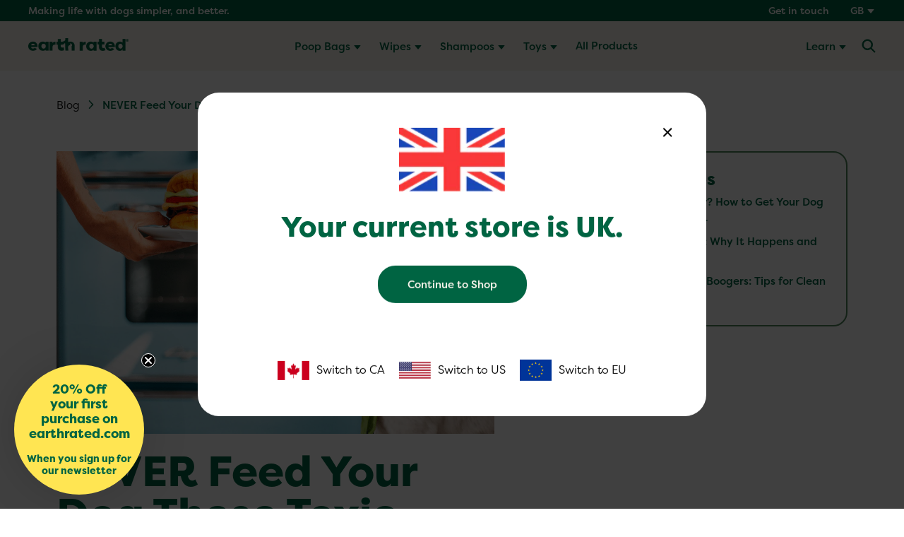

--- FILE ---
content_type: text/html; charset=utf-8
request_url: https://www.earthrated.com/en-uk/blogs/blog/never-feed-your-dog-these-toxic-foods
body_size: 38349
content:
<!doctype html>
<!--[if IE 9]> <html class="ie9 no-js" lang="en"> <![endif]-->
<!--[if (gt IE 9)|!(IE)]><!-->
  <html class="no-js" lang="en"> <!--<![endif]-->

  <head>
    
    <meta name="google-site-verification" content="JkhjJ0bitKk52EqmMQdeCVY4GsLace9VCBt8E2_DnnQ" />
    <meta name="google-site-verification" content="dME5lgcJiEuyGSpCdMXqxqSs89oTqjsu7x_vdPRgoyk" />

    <script> var dataLayerData = {'page': {'template': "article", 'searchTerm': null, 'searchResults': null, 'currentPage': 1, 'currency': "USD", 'collection': null}, 'product': {}, 'customer': {}, 'collection': {}, 'cart': { }};dataLayerData.cart.total = "0.00"; dataLayerData.cart.count = 0; dataLayerData.cart.products = [];window.dataLayer = window.dataLayer || []; window.dataLayer.push(dataLayerData); </script>

<!-- Google Tag Manager -->
<script>(function(w,d,s,l,i){w[l]=w[l]||[];w[l].push({'gtm.start':new Date().getTime(),event:'gtm.js'});var f=d.getElementsByTagName(s)[0],j=d.createElement(s),dl=l!='dataLayer'?'&l='+l:'';j.async=true;j.src='https://www.googletagmanager.com/gtm.js?id='+i+dl;f.parentNode.insertBefore(j,f);})(window,document,'script','dataLayer','GTM-NJ5BVZX');</script>
<!-- End Google Tag Manager -->


    <meta charset="utf-8">
    <meta http-equiv="X-UA-Compatible" content="IE=edge">
    <meta name="viewport" content="width=device-width,initial-scale=1">
    <meta name="theme-color" content="#c4cdd5">
    <link rel="canonical" href="https://www.earthrated.com/en-uk/blogs/blog/never-feed-your-dog-these-toxic-foods">
    

    
    
        <meta name="ps-key" content="6307-63f5626e998617000d5e6754">
    
    <meta name="ps-country" content="GB">
    <meta name="ps-language" content="en">

    
<link rel="shortcut icon" href="//www.earthrated.com/cdn/shop/files/Earth-Rated-Favicon_ddc1fcca-9349-434d-a0d7-f7c1fab70c94.png?crop=center&height=32&v=1669855331&width=32" type="image/png"><title>NEVER feed your dog these toxic foods | Earth Rated® Blog
    </title><meta name="description" content="Who doesn’t love a glass of wine and a piece of chocolate after a long day at work? Your dog doesn’t! Humans and dogs have quite different digestive systems!"><link rel="preconnect" href="https://fonts.gstatic.com" crossorigin>
    <link rel="preconnect" href="https://www.youtube.com">
    <link rel="preconnect" href="https://fonts.googleapis.com">
    <link rel="preconnect" href="https://productreviews.shopifycdn.com">
    <link rel="preconnect" href="https://ajax.googleapis.com">

    <link href="https://fonts.googleapis.com/css2?family=Mulish:wght@400;600;700;800&family=Noto+Serif:wght@400;700&display=swap" rel="stylesheet" media="print" onload="this.media='all'">

    




<meta property="og:site_name" content="Earth Rated">
<meta property="og:url" content="https://www.earthrated.com/en-uk/blogs/blog/never-feed-your-dog-these-toxic-foods">
<meta property="og:title" content="NEVER Feed Your Dog These Toxic Foods">
<meta property="og:type" content="article">
<meta property="og:description" content="Who doesn’t love relaxing after a long day with a glass of wine and a piece of your favourite chocolate? Your dog doesn’t!
Humans and dogs have quite different digestive systems. So what tastes delicious to you won’t always be a treat for your pet. In fact, many human foods are toxic to dogs and can even cause death.
For your dog’s safety, make sure to NEVER let them eat these toxic people foods.
*If you think your dog may have consumed food on this list, please contact your veterinarian immediately.
 


Caffeine
While you may need a cup of coffee (or four) in the morning to wake up, your dog certainly does not.
Caffeine has a very strong effect on your pet. It can increase their heart rate and make them jittery and restless. The more caffeine your dog consumes, the worse effects they might experience. They could have seizures, diarrhea, a fever, go into a coma, or even die.
Your pup’s size and health will determine how much caffeine they can safely. Ironically, large dogs can lap up more Earl Grey than any teacup breed.
The type of caffeine consumed also affects toxicity levels. Caffeine hides in surprising places. From sodas and ice cream to diet foods, the stimulant can appear where you’d least expect. If your dog ever breaks into your snack stash, it’s a good idea to check the ingredients label.
 


Garlic and Onions
Garlic, onions, chives, shallots and leeks all contain chemical compounds called disulphides that can be toxic to dogs.
Humans are well equipped to digest garlic (especially our taste buds). But if your dog eats an especially garlicky dish, the side effects can be worse than bad breath.
Ingesting garlic can damage your pup’s red blood cells, causing anemia. Too much can be fatal. And since garlic is approximately 5 times more toxic to your pet than onions, even eating a small portion can be very harmful to your dog.
 

Chocolate
Milk and chocolate chip cookies make for a yummy bedtime snack for you and a terrible bedtime snack for your dog.
Chocolate contains a chemical called theobromine. It acts as a stimulant, like caffeine. Your dog can’t properly digest theobromine, so they are more sensitive to its effects.
Dark chocolate and gourmet chocolate are the worst offenders. Of all the types of chocolate, these have the highest concentrations of theobromine. Milk chocolate poses less of a threat, and white chocolate is the least toxic chocolate of them all.
That said, even small amounts of any type of chocolate can be harmful and even fatal to your pet. When in doubt, contact a vet.
 

Grapes and Raisins
Dogs can’t eat grapes! Or raisins!
Grapes are extremely toxic to dogs. Ingesting them can lead to weakness, pain, dehydration and kidney failure.
Whether peeled, unpeeled, seedless or dried, grapes are not safe for your dog in any quantity.
 

Macadamia Nuts
If your dog begs you for a bite of your freshly baked macadamia nut cookie, do not give in!
Macadamia nuts are toxic for dogs. Eating too much can leave your dog lethargic and in pain, with an increased heart rate. With immediate medical treatment, your dog can likely make a full recovery. Without action, the effects can be fatal.
 

Alcohol
Dogs react similarly to humans after consuming alcoholic beverages. While you aren’t likely to find your dog in a corner calling their ex after three martinis, there can be plenty of negative consequences if they lap up your cocktail.
Alcohol is a depressant. Consuming too much of it can cause weakness, depression, a decreased heart rate and lowered blood sugar. Vomiting is also common. Worst case, alcohol poisoning can cause organ failure.
Getting your pup drunk is not a cool party trick – it can be fatal to them.
 

Xylitol (Artificial Sweetener)
Xylitol is an artificial sweetener used in sugar-free chewing gum, baked goods, peanut butter and more. When dogs ingest it, their pancreas releases a lot of insulin. This causes a dangerous drop in their blood sugar level, which can lead to tremors, liver damage, seizures, or death.
 

Cooked Bones
Should you give a dog a bone? It depends on the bone.
Cooked bones can easily splinter or break, injuring your pup’s mouth or digestive tract. Cooked bones are also a choking hazard since small pieces can break off and block your pet’s windpipe.
Many raw food diets recommend giving your dog turkey or lamb bones to chew on. As a precaution, watch your dog to make sure they don’t choke.
 

Cherries
The cherry on top of this toxic food list is cherries themselves.
Cherry pits contain cyanide which can be toxic to your dog. Symptoms of cyanide poisoning include heavy breathing, dilated pupils and bright red gums.  In addition to being poisonous, cherry pits can get caught in your dog’s intestines or be a choking hazard.
However, if you take extra caution to remove the pits, stems and leaves, pitted cherries are relatively safe for your dog to eat.
When letting your pup snack on people food, it’s important to always check that the ingredients are safe for them to eat. When in doubt, contact a veterinarian or a pet nutritionist.
 
Next Blog: 8 Surprising People Foods You Can Feed Your Dog"><meta property="og:image" content="http://www.earthrated.com/cdn/shop/articles/People-Foods-You-Can-Feed-Your-Dog-621104.png?v=1705686020&width=1080">
            <meta property="og:image:secure_url" content="https://www.earthrated.com/cdn/shop/articles/People-Foods-You-Can-Feed-Your-Dog-621104.png?v=1705686020&width=1080">
            <meta property="og:image:width" content="1080">
            <meta property="og:image:height" content="1080">
            <meta property="og:image:alt" content="NEVER Feed Your Dog These Toxic Foods">

<meta name="twitter:site" content="@earthrated">
<meta name="twitter:card" content="summary_large_image">
<meta name="twitter:title" content="NEVER Feed Your Dog These Toxic Foods">
<meta name="twitter:description" content="Who doesn’t love relaxing after a long day with a glass of wine and a piece of your favourite chocolate? Your dog doesn’t!
Humans and dogs have quite different digestive systems. So what tastes delicious to you won’t always be a treat for your pet. In fact, many human foods are toxic to dogs and can even cause death.
For your dog’s safety, make sure to NEVER let them eat these toxic people foods.
*If you think your dog may have consumed food on this list, please contact your veterinarian immediately.
 


Caffeine
While you may need a cup of coffee (or four) in the morning to wake up, your dog certainly does not.
Caffeine has a very strong effect on your pet. It can increase their heart rate and make them jittery and restless. The more caffeine your dog consumes, the worse effects they might experience. They could have seizures, diarrhea, a fever, go into a coma, or even die.
Your pup’s size and health will determine how much caffeine they can safely. Ironically, large dogs can lap up more Earl Grey than any teacup breed.
The type of caffeine consumed also affects toxicity levels. Caffeine hides in surprising places. From sodas and ice cream to diet foods, the stimulant can appear where you’d least expect. If your dog ever breaks into your snack stash, it’s a good idea to check the ingredients label.
 


Garlic and Onions
Garlic, onions, chives, shallots and leeks all contain chemical compounds called disulphides that can be toxic to dogs.
Humans are well equipped to digest garlic (especially our taste buds). But if your dog eats an especially garlicky dish, the side effects can be worse than bad breath.
Ingesting garlic can damage your pup’s red blood cells, causing anemia. Too much can be fatal. And since garlic is approximately 5 times more toxic to your pet than onions, even eating a small portion can be very harmful to your dog.
 

Chocolate
Milk and chocolate chip cookies make for a yummy bedtime snack for you and a terrible bedtime snack for your dog.
Chocolate contains a chemical called theobromine. It acts as a stimulant, like caffeine. Your dog can’t properly digest theobromine, so they are more sensitive to its effects.
Dark chocolate and gourmet chocolate are the worst offenders. Of all the types of chocolate, these have the highest concentrations of theobromine. Milk chocolate poses less of a threat, and white chocolate is the least toxic chocolate of them all.
That said, even small amounts of any type of chocolate can be harmful and even fatal to your pet. When in doubt, contact a vet.
 

Grapes and Raisins
Dogs can’t eat grapes! Or raisins!
Grapes are extremely toxic to dogs. Ingesting them can lead to weakness, pain, dehydration and kidney failure.
Whether peeled, unpeeled, seedless or dried, grapes are not safe for your dog in any quantity.
 

Macadamia Nuts
If your dog begs you for a bite of your freshly baked macadamia nut cookie, do not give in!
Macadamia nuts are toxic for dogs. Eating too much can leave your dog lethargic and in pain, with an increased heart rate. With immediate medical treatment, your dog can likely make a full recovery. Without action, the effects can be fatal.
 

Alcohol
Dogs react similarly to humans after consuming alcoholic beverages. While you aren’t likely to find your dog in a corner calling their ex after three martinis, there can be plenty of negative consequences if they lap up your cocktail.
Alcohol is a depressant. Consuming too much of it can cause weakness, depression, a decreased heart rate and lowered blood sugar. Vomiting is also common. Worst case, alcohol poisoning can cause organ failure.
Getting your pup drunk is not a cool party trick – it can be fatal to them.
 

Xylitol (Artificial Sweetener)
Xylitol is an artificial sweetener used in sugar-free chewing gum, baked goods, peanut butter and more. When dogs ingest it, their pancreas releases a lot of insulin. This causes a dangerous drop in their blood sugar level, which can lead to tremors, liver damage, seizures, or death.
 

Cooked Bones
Should you give a dog a bone? It depends on the bone.
Cooked bones can easily splinter or break, injuring your pup’s mouth or digestive tract. Cooked bones are also a choking hazard since small pieces can break off and block your pet’s windpipe.
Many raw food diets recommend giving your dog turkey or lamb bones to chew on. As a precaution, watch your dog to make sure they don’t choke.
 

Cherries
The cherry on top of this toxic food list is cherries themselves.
Cherry pits contain cyanide which can be toxic to your dog. Symptoms of cyanide poisoning include heavy breathing, dilated pupils and bright red gums.  In addition to being poisonous, cherry pits can get caught in your dog’s intestines or be a choking hazard.
However, if you take extra caution to remove the pits, stems and leaves, pitted cherries are relatively safe for your dog to eat.
When letting your pup snack on people food, it’s important to always check that the ingredients are safe for them to eat. When in doubt, contact a veterinarian or a pet nutritionist.
 
Next Blog: 8 Surprising People Foods You Can Feed Your Dog">


    <script src="//geoip-js.com/js/apis/geoip2/v2.1/geoip2.js" type="text/javascript" defer="defer"></script>

    

    <link type="text/css" href="//www.earthrated.com/cdn/shop/t/141/assets/app.css?v=163517149563699786751766180784" rel="stylesheet">





    <script>
      document.documentElement.className = document.documentElement.className.replace('no-js', '');

      window.theme = {
        strings: {
          addToCart: "Add to Cart",
          soldOut: "Sold Out",
          unavailable: "Unavailable"
        },
        moneyFormat: "${{amount}}"
      };
    </script>

    
    

    <script>
      window.translations = {
        modalSuccessMessage: "Added To Your Cart",
        addToCart: "Add to Cart",
        addedToCart: "Added",
        addingToCart: "Adding...",
        soldOut: "Sold Out",
        notFreeShippingMessage: "away from free shipping",
        freeShippingMessage: "You qualify for free shipping",
        shortQuantity: "Qty",
        finalSaleLabel: "Final Sale",
        finalSaleMessage: "This item is final sale. No returns or exchanges allowed on this item.",
        itemCountOne: "item",
        itemCountOther: "items",
        subTotalLabel: "Subtotal",
        cartProductRemovedMessage: "has been removed from your cart.",
        cartUndoLabel: "Undo",
        cartEmpty: "Your cart is currently empty."
      };

      if ("en" == 'fr') {
        window.localeUrl = '/fr';
      } else {
        window.localeUrl = '';
      }
    </script>

    
       <!-- Hotjar Tracking Code for www.earthrated.com -->
        <script>
            (function(h,o,t,j,a,r){
                h.hj=h.hj||function(){(h.hj.q=h.hj.q||[]).push(arguments)};
                h._hjSettings={hjid:971909,hjsv:6};
                a=o.getElementsByTagName('head')[0];
                r=o.createElement('script');r.async=1;
                r.src=t+h._hjSettings.hjid+j+h._hjSettings.hjsv;
                a.appendChild(r);
            })(window,document,'https://static.hotjar.com/c/hotjar-','.js?sv=');
        </script>
    

    <script type="text/javascript" src="//www.earthrated.com/cdn/shop/t/141/assets/app.js?v=59136729889642238071766180784" defer="defer"></script>




    <script>window.performance && window.performance.mark && window.performance.mark('shopify.content_for_header.start');</script><meta name="google-site-verification" content="dME5lgcJiEuyGSpCdMXqxqSs89oTqjsu7x_vdPRgoyk">
<meta id="shopify-digital-wallet" name="shopify-digital-wallet" content="/66940403989/digital_wallets/dialog">
<meta name="shopify-checkout-api-token" content="ad8baae80fa67be5ec376f1e91812d0c">
<link rel="alternate" type="application/atom+xml" title="Feed" href="/en-uk/blogs/blog.atom" />
<link rel="alternate" hreflang="x-default" href="https://www.earthrated.com/blogs/blog/never-feed-your-dog-these-toxic-foods">
<link rel="alternate" hreflang="en-AX" href="https://www.earthrated.com/en-eu/blogs/blog/never-feed-your-dog-these-toxic-foods">
<link rel="alternate" hreflang="fr-AX" href="https://www.earthrated.com/fr-eu/blogs/blog/never-feed-your-dog-these-toxic-foods">
<link rel="alternate" hreflang="en-AL" href="https://www.earthrated.com/en-eu/blogs/blog/never-feed-your-dog-these-toxic-foods">
<link rel="alternate" hreflang="fr-AL" href="https://www.earthrated.com/fr-eu/blogs/blog/never-feed-your-dog-these-toxic-foods">
<link rel="alternate" hreflang="en-AD" href="https://www.earthrated.com/en-eu/blogs/blog/never-feed-your-dog-these-toxic-foods">
<link rel="alternate" hreflang="fr-AD" href="https://www.earthrated.com/fr-eu/blogs/blog/never-feed-your-dog-these-toxic-foods">
<link rel="alternate" hreflang="en-AM" href="https://www.earthrated.com/en-eu/blogs/blog/never-feed-your-dog-these-toxic-foods">
<link rel="alternate" hreflang="fr-AM" href="https://www.earthrated.com/fr-eu/blogs/blog/never-feed-your-dog-these-toxic-foods">
<link rel="alternate" hreflang="en-AT" href="https://www.earthrated.com/en-eu/blogs/blog/never-feed-your-dog-these-toxic-foods">
<link rel="alternate" hreflang="fr-AT" href="https://www.earthrated.com/fr-eu/blogs/blog/never-feed-your-dog-these-toxic-foods">
<link rel="alternate" hreflang="en-BY" href="https://www.earthrated.com/en-eu/blogs/blog/never-feed-your-dog-these-toxic-foods">
<link rel="alternate" hreflang="fr-BY" href="https://www.earthrated.com/fr-eu/blogs/blog/never-feed-your-dog-these-toxic-foods">
<link rel="alternate" hreflang="en-BE" href="https://www.earthrated.com/en-eu/blogs/blog/never-feed-your-dog-these-toxic-foods">
<link rel="alternate" hreflang="fr-BE" href="https://www.earthrated.com/fr-eu/blogs/blog/never-feed-your-dog-these-toxic-foods">
<link rel="alternate" hreflang="en-BA" href="https://www.earthrated.com/en-eu/blogs/blog/never-feed-your-dog-these-toxic-foods">
<link rel="alternate" hreflang="fr-BA" href="https://www.earthrated.com/fr-eu/blogs/blog/never-feed-your-dog-these-toxic-foods">
<link rel="alternate" hreflang="en-BG" href="https://www.earthrated.com/en-eu/blogs/blog/never-feed-your-dog-these-toxic-foods">
<link rel="alternate" hreflang="fr-BG" href="https://www.earthrated.com/fr-eu/blogs/blog/never-feed-your-dog-these-toxic-foods">
<link rel="alternate" hreflang="en-HR" href="https://www.earthrated.com/en-eu/blogs/blog/never-feed-your-dog-these-toxic-foods">
<link rel="alternate" hreflang="fr-HR" href="https://www.earthrated.com/fr-eu/blogs/blog/never-feed-your-dog-these-toxic-foods">
<link rel="alternate" hreflang="en-CY" href="https://www.earthrated.com/en-eu/blogs/blog/never-feed-your-dog-these-toxic-foods">
<link rel="alternate" hreflang="fr-CY" href="https://www.earthrated.com/fr-eu/blogs/blog/never-feed-your-dog-these-toxic-foods">
<link rel="alternate" hreflang="en-CZ" href="https://www.earthrated.com/en-eu/blogs/blog/never-feed-your-dog-these-toxic-foods">
<link rel="alternate" hreflang="fr-CZ" href="https://www.earthrated.com/fr-eu/blogs/blog/never-feed-your-dog-these-toxic-foods">
<link rel="alternate" hreflang="en-DK" href="https://www.earthrated.com/en-eu/blogs/blog/never-feed-your-dog-these-toxic-foods">
<link rel="alternate" hreflang="fr-DK" href="https://www.earthrated.com/fr-eu/blogs/blog/never-feed-your-dog-these-toxic-foods">
<link rel="alternate" hreflang="en-EE" href="https://www.earthrated.com/en-eu/blogs/blog/never-feed-your-dog-these-toxic-foods">
<link rel="alternate" hreflang="fr-EE" href="https://www.earthrated.com/fr-eu/blogs/blog/never-feed-your-dog-these-toxic-foods">
<link rel="alternate" hreflang="en-FO" href="https://www.earthrated.com/en-eu/blogs/blog/never-feed-your-dog-these-toxic-foods">
<link rel="alternate" hreflang="fr-FO" href="https://www.earthrated.com/fr-eu/blogs/blog/never-feed-your-dog-these-toxic-foods">
<link rel="alternate" hreflang="en-FI" href="https://www.earthrated.com/en-eu/blogs/blog/never-feed-your-dog-these-toxic-foods">
<link rel="alternate" hreflang="fr-FI" href="https://www.earthrated.com/fr-eu/blogs/blog/never-feed-your-dog-these-toxic-foods">
<link rel="alternate" hreflang="en-GE" href="https://www.earthrated.com/en-eu/blogs/blog/never-feed-your-dog-these-toxic-foods">
<link rel="alternate" hreflang="fr-GE" href="https://www.earthrated.com/fr-eu/blogs/blog/never-feed-your-dog-these-toxic-foods">
<link rel="alternate" hreflang="en-DE" href="https://www.earthrated.com/en-eu/blogs/blog/never-feed-your-dog-these-toxic-foods">
<link rel="alternate" hreflang="fr-DE" href="https://www.earthrated.com/fr-eu/blogs/blog/never-feed-your-dog-these-toxic-foods">
<link rel="alternate" hreflang="en-GI" href="https://www.earthrated.com/en-eu/blogs/blog/never-feed-your-dog-these-toxic-foods">
<link rel="alternate" hreflang="fr-GI" href="https://www.earthrated.com/fr-eu/blogs/blog/never-feed-your-dog-these-toxic-foods">
<link rel="alternate" hreflang="en-GR" href="https://www.earthrated.com/en-eu/blogs/blog/never-feed-your-dog-these-toxic-foods">
<link rel="alternate" hreflang="fr-GR" href="https://www.earthrated.com/fr-eu/blogs/blog/never-feed-your-dog-these-toxic-foods">
<link rel="alternate" hreflang="en-GL" href="https://www.earthrated.com/en-eu/blogs/blog/never-feed-your-dog-these-toxic-foods">
<link rel="alternate" hreflang="fr-GL" href="https://www.earthrated.com/fr-eu/blogs/blog/never-feed-your-dog-these-toxic-foods">
<link rel="alternate" hreflang="en-GP" href="https://www.earthrated.com/en-eu/blogs/blog/never-feed-your-dog-these-toxic-foods">
<link rel="alternate" hreflang="fr-GP" href="https://www.earthrated.com/fr-eu/blogs/blog/never-feed-your-dog-these-toxic-foods">
<link rel="alternate" hreflang="en-GG" href="https://www.earthrated.com/en-eu/blogs/blog/never-feed-your-dog-these-toxic-foods">
<link rel="alternate" hreflang="fr-GG" href="https://www.earthrated.com/fr-eu/blogs/blog/never-feed-your-dog-these-toxic-foods">
<link rel="alternate" hreflang="en-HU" href="https://www.earthrated.com/en-eu/blogs/blog/never-feed-your-dog-these-toxic-foods">
<link rel="alternate" hreflang="fr-HU" href="https://www.earthrated.com/fr-eu/blogs/blog/never-feed-your-dog-these-toxic-foods">
<link rel="alternate" hreflang="en-IS" href="https://www.earthrated.com/en-eu/blogs/blog/never-feed-your-dog-these-toxic-foods">
<link rel="alternate" hreflang="fr-IS" href="https://www.earthrated.com/fr-eu/blogs/blog/never-feed-your-dog-these-toxic-foods">
<link rel="alternate" hreflang="en-IE" href="https://www.earthrated.com/en-eu/blogs/blog/never-feed-your-dog-these-toxic-foods">
<link rel="alternate" hreflang="fr-IE" href="https://www.earthrated.com/fr-eu/blogs/blog/never-feed-your-dog-these-toxic-foods">
<link rel="alternate" hreflang="en-IM" href="https://www.earthrated.com/en-eu/blogs/blog/never-feed-your-dog-these-toxic-foods">
<link rel="alternate" hreflang="fr-IM" href="https://www.earthrated.com/fr-eu/blogs/blog/never-feed-your-dog-these-toxic-foods">
<link rel="alternate" hreflang="en-IT" href="https://www.earthrated.com/en-eu/blogs/blog/never-feed-your-dog-these-toxic-foods">
<link rel="alternate" hreflang="fr-IT" href="https://www.earthrated.com/fr-eu/blogs/blog/never-feed-your-dog-these-toxic-foods">
<link rel="alternate" hreflang="en-JE" href="https://www.earthrated.com/en-eu/blogs/blog/never-feed-your-dog-these-toxic-foods">
<link rel="alternate" hreflang="fr-JE" href="https://www.earthrated.com/fr-eu/blogs/blog/never-feed-your-dog-these-toxic-foods">
<link rel="alternate" hreflang="en-XK" href="https://www.earthrated.com/en-eu/blogs/blog/never-feed-your-dog-these-toxic-foods">
<link rel="alternate" hreflang="fr-XK" href="https://www.earthrated.com/fr-eu/blogs/blog/never-feed-your-dog-these-toxic-foods">
<link rel="alternate" hreflang="en-LV" href="https://www.earthrated.com/en-eu/blogs/blog/never-feed-your-dog-these-toxic-foods">
<link rel="alternate" hreflang="fr-LV" href="https://www.earthrated.com/fr-eu/blogs/blog/never-feed-your-dog-these-toxic-foods">
<link rel="alternate" hreflang="en-LI" href="https://www.earthrated.com/en-eu/blogs/blog/never-feed-your-dog-these-toxic-foods">
<link rel="alternate" hreflang="fr-LI" href="https://www.earthrated.com/fr-eu/blogs/blog/never-feed-your-dog-these-toxic-foods">
<link rel="alternate" hreflang="en-LT" href="https://www.earthrated.com/en-eu/blogs/blog/never-feed-your-dog-these-toxic-foods">
<link rel="alternate" hreflang="fr-LT" href="https://www.earthrated.com/fr-eu/blogs/blog/never-feed-your-dog-these-toxic-foods">
<link rel="alternate" hreflang="en-LU" href="https://www.earthrated.com/en-eu/blogs/blog/never-feed-your-dog-these-toxic-foods">
<link rel="alternate" hreflang="fr-LU" href="https://www.earthrated.com/fr-eu/blogs/blog/never-feed-your-dog-these-toxic-foods">
<link rel="alternate" hreflang="en-MK" href="https://www.earthrated.com/en-eu/blogs/blog/never-feed-your-dog-these-toxic-foods">
<link rel="alternate" hreflang="fr-MK" href="https://www.earthrated.com/fr-eu/blogs/blog/never-feed-your-dog-these-toxic-foods">
<link rel="alternate" hreflang="en-MT" href="https://www.earthrated.com/en-eu/blogs/blog/never-feed-your-dog-these-toxic-foods">
<link rel="alternate" hreflang="fr-MT" href="https://www.earthrated.com/fr-eu/blogs/blog/never-feed-your-dog-these-toxic-foods">
<link rel="alternate" hreflang="en-YT" href="https://www.earthrated.com/en-eu/blogs/blog/never-feed-your-dog-these-toxic-foods">
<link rel="alternate" hreflang="fr-YT" href="https://www.earthrated.com/fr-eu/blogs/blog/never-feed-your-dog-these-toxic-foods">
<link rel="alternate" hreflang="en-MD" href="https://www.earthrated.com/en-eu/blogs/blog/never-feed-your-dog-these-toxic-foods">
<link rel="alternate" hreflang="fr-MD" href="https://www.earthrated.com/fr-eu/blogs/blog/never-feed-your-dog-these-toxic-foods">
<link rel="alternate" hreflang="en-MC" href="https://www.earthrated.com/en-eu/blogs/blog/never-feed-your-dog-these-toxic-foods">
<link rel="alternate" hreflang="fr-MC" href="https://www.earthrated.com/fr-eu/blogs/blog/never-feed-your-dog-these-toxic-foods">
<link rel="alternate" hreflang="en-ME" href="https://www.earthrated.com/en-eu/blogs/blog/never-feed-your-dog-these-toxic-foods">
<link rel="alternate" hreflang="fr-ME" href="https://www.earthrated.com/fr-eu/blogs/blog/never-feed-your-dog-these-toxic-foods">
<link rel="alternate" hreflang="en-NL" href="https://www.earthrated.com/en-eu/blogs/blog/never-feed-your-dog-these-toxic-foods">
<link rel="alternate" hreflang="fr-NL" href="https://www.earthrated.com/fr-eu/blogs/blog/never-feed-your-dog-these-toxic-foods">
<link rel="alternate" hreflang="en-NO" href="https://www.earthrated.com/en-eu/blogs/blog/never-feed-your-dog-these-toxic-foods">
<link rel="alternate" hreflang="fr-NO" href="https://www.earthrated.com/fr-eu/blogs/blog/never-feed-your-dog-these-toxic-foods">
<link rel="alternate" hreflang="en-PL" href="https://www.earthrated.com/en-eu/blogs/blog/never-feed-your-dog-these-toxic-foods">
<link rel="alternate" hreflang="fr-PL" href="https://www.earthrated.com/fr-eu/blogs/blog/never-feed-your-dog-these-toxic-foods">
<link rel="alternate" hreflang="en-PT" href="https://www.earthrated.com/en-eu/blogs/blog/never-feed-your-dog-these-toxic-foods">
<link rel="alternate" hreflang="fr-PT" href="https://www.earthrated.com/fr-eu/blogs/blog/never-feed-your-dog-these-toxic-foods">
<link rel="alternate" hreflang="en-RE" href="https://www.earthrated.com/en-eu/blogs/blog/never-feed-your-dog-these-toxic-foods">
<link rel="alternate" hreflang="fr-RE" href="https://www.earthrated.com/fr-eu/blogs/blog/never-feed-your-dog-these-toxic-foods">
<link rel="alternate" hreflang="en-RO" href="https://www.earthrated.com/en-eu/blogs/blog/never-feed-your-dog-these-toxic-foods">
<link rel="alternate" hreflang="fr-RO" href="https://www.earthrated.com/fr-eu/blogs/blog/never-feed-your-dog-these-toxic-foods">
<link rel="alternate" hreflang="en-SM" href="https://www.earthrated.com/en-eu/blogs/blog/never-feed-your-dog-these-toxic-foods">
<link rel="alternate" hreflang="fr-SM" href="https://www.earthrated.com/fr-eu/blogs/blog/never-feed-your-dog-these-toxic-foods">
<link rel="alternate" hreflang="en-RS" href="https://www.earthrated.com/en-eu/blogs/blog/never-feed-your-dog-these-toxic-foods">
<link rel="alternate" hreflang="fr-RS" href="https://www.earthrated.com/fr-eu/blogs/blog/never-feed-your-dog-these-toxic-foods">
<link rel="alternate" hreflang="en-SK" href="https://www.earthrated.com/en-eu/blogs/blog/never-feed-your-dog-these-toxic-foods">
<link rel="alternate" hreflang="fr-SK" href="https://www.earthrated.com/fr-eu/blogs/blog/never-feed-your-dog-these-toxic-foods">
<link rel="alternate" hreflang="en-SI" href="https://www.earthrated.com/en-eu/blogs/blog/never-feed-your-dog-these-toxic-foods">
<link rel="alternate" hreflang="fr-SI" href="https://www.earthrated.com/fr-eu/blogs/blog/never-feed-your-dog-these-toxic-foods">
<link rel="alternate" hreflang="en-ES" href="https://www.earthrated.com/en-eu/blogs/blog/never-feed-your-dog-these-toxic-foods">
<link rel="alternate" hreflang="fr-ES" href="https://www.earthrated.com/fr-eu/blogs/blog/never-feed-your-dog-these-toxic-foods">
<link rel="alternate" hreflang="en-SJ" href="https://www.earthrated.com/en-eu/blogs/blog/never-feed-your-dog-these-toxic-foods">
<link rel="alternate" hreflang="fr-SJ" href="https://www.earthrated.com/fr-eu/blogs/blog/never-feed-your-dog-these-toxic-foods">
<link rel="alternate" hreflang="en-SE" href="https://www.earthrated.com/en-eu/blogs/blog/never-feed-your-dog-these-toxic-foods">
<link rel="alternate" hreflang="fr-SE" href="https://www.earthrated.com/fr-eu/blogs/blog/never-feed-your-dog-these-toxic-foods">
<link rel="alternate" hreflang="en-CH" href="https://www.earthrated.com/en-eu/blogs/blog/never-feed-your-dog-these-toxic-foods">
<link rel="alternate" hreflang="fr-CH" href="https://www.earthrated.com/fr-eu/blogs/blog/never-feed-your-dog-these-toxic-foods">
<link rel="alternate" hreflang="en-TR" href="https://www.earthrated.com/en-eu/blogs/blog/never-feed-your-dog-these-toxic-foods">
<link rel="alternate" hreflang="fr-TR" href="https://www.earthrated.com/fr-eu/blogs/blog/never-feed-your-dog-these-toxic-foods">
<link rel="alternate" hreflang="en-UA" href="https://www.earthrated.com/en-eu/blogs/blog/never-feed-your-dog-these-toxic-foods">
<link rel="alternate" hreflang="fr-UA" href="https://www.earthrated.com/fr-eu/blogs/blog/never-feed-your-dog-these-toxic-foods">
<link rel="alternate" hreflang="en-VA" href="https://www.earthrated.com/en-eu/blogs/blog/never-feed-your-dog-these-toxic-foods">
<link rel="alternate" hreflang="fr-VA" href="https://www.earthrated.com/fr-eu/blogs/blog/never-feed-your-dog-these-toxic-foods">
<link rel="alternate" hreflang="en-FR" href="https://www.earthrated.com/en-eu/blogs/blog/never-feed-your-dog-these-toxic-foods">
<link rel="alternate" hreflang="fr-FR" href="https://www.earthrated.com/fr-eu/blogs/blog/never-feed-your-dog-these-toxic-foods">
<link rel="alternate" hreflang="en-GB" href="https://www.earthrated.com/en-uk/blogs/blog/never-feed-your-dog-these-toxic-foods">
<link rel="alternate" hreflang="en-CA" href="https://www.earthrated.com/en-ca/blogs/blog/never-feed-your-dog-these-toxic-foods">
<link rel="alternate" hreflang="fr-CA" href="https://www.earthrated.com/fr-ca/blogs/blog/never-feed-your-dog-these-toxic-foods">
<link rel="alternate" hreflang="en-US" href="https://www.earthrated.com/blogs/blog/never-feed-your-dog-these-toxic-foods">
<script async="async" src="/checkouts/internal/preloads.js?locale=en-GB"></script>
<link rel="preconnect" href="https://shop.app" crossorigin="anonymous">
<script async="async" src="https://shop.app/checkouts/internal/preloads.js?locale=en-GB&shop_id=66940403989" crossorigin="anonymous"></script>
<script id="apple-pay-shop-capabilities" type="application/json">{"shopId":66940403989,"countryCode":"US","currencyCode":"USD","merchantCapabilities":["supports3DS"],"merchantId":"gid:\/\/shopify\/Shop\/66940403989","merchantName":"Earth Rated","requiredBillingContactFields":["postalAddress","email"],"requiredShippingContactFields":["postalAddress","email"],"shippingType":"shipping","supportedNetworks":["visa","masterCard","amex","discover","elo","jcb"],"total":{"type":"pending","label":"Earth Rated","amount":"1.00"},"shopifyPaymentsEnabled":true,"supportsSubscriptions":true}</script>
<script id="shopify-features" type="application/json">{"accessToken":"ad8baae80fa67be5ec376f1e91812d0c","betas":["rich-media-storefront-analytics"],"domain":"www.earthrated.com","predictiveSearch":true,"shopId":66940403989,"locale":"en"}</script>
<script>var Shopify = Shopify || {};
Shopify.shop = "earthrated-global.myshopify.com";
Shopify.locale = "en";
Shopify.currency = {"active":"USD","rate":"1.0"};
Shopify.country = "GB";
Shopify.theme = {"name":"Earth Rated (Global) - iamota (NEW Prod)","id":168423817493,"schema_name":"iamota Theme Foundation","schema_version":"2.0.0","theme_store_id":null,"role":"main"};
Shopify.theme.handle = "null";
Shopify.theme.style = {"id":null,"handle":null};
Shopify.cdnHost = "www.earthrated.com/cdn";
Shopify.routes = Shopify.routes || {};
Shopify.routes.root = "/en-uk/";</script>
<script type="module">!function(o){(o.Shopify=o.Shopify||{}).modules=!0}(window);</script>
<script>!function(o){function n(){var o=[];function n(){o.push(Array.prototype.slice.apply(arguments))}return n.q=o,n}var t=o.Shopify=o.Shopify||{};t.loadFeatures=n(),t.autoloadFeatures=n()}(window);</script>
<script>
  window.ShopifyPay = window.ShopifyPay || {};
  window.ShopifyPay.apiHost = "shop.app\/pay";
  window.ShopifyPay.redirectState = null;
</script>
<script id="shop-js-analytics" type="application/json">{"pageType":"article"}</script>
<script defer="defer" async type="module" src="//www.earthrated.com/cdn/shopifycloud/shop-js/modules/v2/client.init-shop-cart-sync_IZsNAliE.en.esm.js"></script>
<script defer="defer" async type="module" src="//www.earthrated.com/cdn/shopifycloud/shop-js/modules/v2/chunk.common_0OUaOowp.esm.js"></script>
<script type="module">
  await import("//www.earthrated.com/cdn/shopifycloud/shop-js/modules/v2/client.init-shop-cart-sync_IZsNAliE.en.esm.js");
await import("//www.earthrated.com/cdn/shopifycloud/shop-js/modules/v2/chunk.common_0OUaOowp.esm.js");

  window.Shopify.SignInWithShop?.initShopCartSync?.({"fedCMEnabled":true,"windoidEnabled":true});

</script>
<script>
  window.Shopify = window.Shopify || {};
  if (!window.Shopify.featureAssets) window.Shopify.featureAssets = {};
  window.Shopify.featureAssets['shop-js'] = {"shop-cart-sync":["modules/v2/client.shop-cart-sync_DLOhI_0X.en.esm.js","modules/v2/chunk.common_0OUaOowp.esm.js"],"init-fed-cm":["modules/v2/client.init-fed-cm_C6YtU0w6.en.esm.js","modules/v2/chunk.common_0OUaOowp.esm.js"],"shop-button":["modules/v2/client.shop-button_BCMx7GTG.en.esm.js","modules/v2/chunk.common_0OUaOowp.esm.js"],"shop-cash-offers":["modules/v2/client.shop-cash-offers_BT26qb5j.en.esm.js","modules/v2/chunk.common_0OUaOowp.esm.js","modules/v2/chunk.modal_CGo_dVj3.esm.js"],"init-windoid":["modules/v2/client.init-windoid_B9PkRMql.en.esm.js","modules/v2/chunk.common_0OUaOowp.esm.js"],"init-shop-email-lookup-coordinator":["modules/v2/client.init-shop-email-lookup-coordinator_DZkqjsbU.en.esm.js","modules/v2/chunk.common_0OUaOowp.esm.js"],"shop-toast-manager":["modules/v2/client.shop-toast-manager_Di2EnuM7.en.esm.js","modules/v2/chunk.common_0OUaOowp.esm.js"],"shop-login-button":["modules/v2/client.shop-login-button_BtqW_SIO.en.esm.js","modules/v2/chunk.common_0OUaOowp.esm.js","modules/v2/chunk.modal_CGo_dVj3.esm.js"],"avatar":["modules/v2/client.avatar_BTnouDA3.en.esm.js"],"pay-button":["modules/v2/client.pay-button_CWa-C9R1.en.esm.js","modules/v2/chunk.common_0OUaOowp.esm.js"],"init-shop-cart-sync":["modules/v2/client.init-shop-cart-sync_IZsNAliE.en.esm.js","modules/v2/chunk.common_0OUaOowp.esm.js"],"init-customer-accounts":["modules/v2/client.init-customer-accounts_DenGwJTU.en.esm.js","modules/v2/client.shop-login-button_BtqW_SIO.en.esm.js","modules/v2/chunk.common_0OUaOowp.esm.js","modules/v2/chunk.modal_CGo_dVj3.esm.js"],"init-shop-for-new-customer-accounts":["modules/v2/client.init-shop-for-new-customer-accounts_JdHXxpS9.en.esm.js","modules/v2/client.shop-login-button_BtqW_SIO.en.esm.js","modules/v2/chunk.common_0OUaOowp.esm.js","modules/v2/chunk.modal_CGo_dVj3.esm.js"],"init-customer-accounts-sign-up":["modules/v2/client.init-customer-accounts-sign-up_D6__K_p8.en.esm.js","modules/v2/client.shop-login-button_BtqW_SIO.en.esm.js","modules/v2/chunk.common_0OUaOowp.esm.js","modules/v2/chunk.modal_CGo_dVj3.esm.js"],"checkout-modal":["modules/v2/client.checkout-modal_C_ZQDY6s.en.esm.js","modules/v2/chunk.common_0OUaOowp.esm.js","modules/v2/chunk.modal_CGo_dVj3.esm.js"],"shop-follow-button":["modules/v2/client.shop-follow-button_XetIsj8l.en.esm.js","modules/v2/chunk.common_0OUaOowp.esm.js","modules/v2/chunk.modal_CGo_dVj3.esm.js"],"lead-capture":["modules/v2/client.lead-capture_DvA72MRN.en.esm.js","modules/v2/chunk.common_0OUaOowp.esm.js","modules/v2/chunk.modal_CGo_dVj3.esm.js"],"shop-login":["modules/v2/client.shop-login_ClXNxyh6.en.esm.js","modules/v2/chunk.common_0OUaOowp.esm.js","modules/v2/chunk.modal_CGo_dVj3.esm.js"],"payment-terms":["modules/v2/client.payment-terms_CNlwjfZz.en.esm.js","modules/v2/chunk.common_0OUaOowp.esm.js","modules/v2/chunk.modal_CGo_dVj3.esm.js"]};
</script>
<script>(function() {
  var isLoaded = false;
  function asyncLoad() {
    if (isLoaded) return;
    isLoaded = true;
    var urls = ["\/\/cdn.shopify.com\/proxy\/1c474d30e2ea9b4747925634c6ea49c96e735aa185b6b368b4e54dcb9abb1272\/apps.bazaarvoice.com\/deployments\/earthrated\/main_site\/production\/en_US\/bv.js?shop=earthrated-global.myshopify.com\u0026sp-cache-control=cHVibGljLCBtYXgtYWdlPTkwMA","https:\/\/pc-quiz.s3.us-east-2.amazonaws.com\/current\/quiz-loader.min.js?shop=earthrated-global.myshopify.com","https:\/\/cdn.rebuyengine.com\/onsite\/js\/rebuy.js?shop=earthrated-global.myshopify.com"];
    for (var i = 0; i < urls.length; i++) {
      var s = document.createElement('script');
      s.type = 'text/javascript';
      s.async = true;
      s.src = urls[i];
      var x = document.getElementsByTagName('script')[0];
      x.parentNode.insertBefore(s, x);
    }
  };
  if(window.attachEvent) {
    window.attachEvent('onload', asyncLoad);
  } else {
    window.addEventListener('load', asyncLoad, false);
  }
})();</script>
<script id="__st">var __st={"a":66940403989,"offset":-18000,"reqid":"6161bfa4-45ec-4cc0-a889-0efdfe5d7158-1768511306","pageurl":"www.earthrated.com\/en-uk\/blogs\/blog\/never-feed-your-dog-these-toxic-foods","s":"articles-604387934485","u":"414250fe4f13","p":"article","rtyp":"article","rid":604387934485};</script>
<script>window.ShopifyPaypalV4VisibilityTracking = true;</script>
<script id="captcha-bootstrap">!function(){'use strict';const t='contact',e='account',n='new_comment',o=[[t,t],['blogs',n],['comments',n],[t,'customer']],c=[[e,'customer_login'],[e,'guest_login'],[e,'recover_customer_password'],[e,'create_customer']],r=t=>t.map((([t,e])=>`form[action*='/${t}']:not([data-nocaptcha='true']) input[name='form_type'][value='${e}']`)).join(','),a=t=>()=>t?[...document.querySelectorAll(t)].map((t=>t.form)):[];function s(){const t=[...o],e=r(t);return a(e)}const i='password',u='form_key',d=['recaptcha-v3-token','g-recaptcha-response','h-captcha-response',i],f=()=>{try{return window.sessionStorage}catch{return}},m='__shopify_v',_=t=>t.elements[u];function p(t,e,n=!1){try{const o=window.sessionStorage,c=JSON.parse(o.getItem(e)),{data:r}=function(t){const{data:e,action:n}=t;return t[m]||n?{data:e,action:n}:{data:t,action:n}}(c);for(const[e,n]of Object.entries(r))t.elements[e]&&(t.elements[e].value=n);n&&o.removeItem(e)}catch(o){console.error('form repopulation failed',{error:o})}}const l='form_type',E='cptcha';function T(t){t.dataset[E]=!0}const w=window,h=w.document,L='Shopify',v='ce_forms',y='captcha';let A=!1;((t,e)=>{const n=(g='f06e6c50-85a8-45c8-87d0-21a2b65856fe',I='https://cdn.shopify.com/shopifycloud/storefront-forms-hcaptcha/ce_storefront_forms_captcha_hcaptcha.v1.5.2.iife.js',D={infoText:'Protected by hCaptcha',privacyText:'Privacy',termsText:'Terms'},(t,e,n)=>{const o=w[L][v],c=o.bindForm;if(c)return c(t,g,e,D).then(n);var r;o.q.push([[t,g,e,D],n]),r=I,A||(h.body.append(Object.assign(h.createElement('script'),{id:'captcha-provider',async:!0,src:r})),A=!0)});var g,I,D;w[L]=w[L]||{},w[L][v]=w[L][v]||{},w[L][v].q=[],w[L][y]=w[L][y]||{},w[L][y].protect=function(t,e){n(t,void 0,e),T(t)},Object.freeze(w[L][y]),function(t,e,n,w,h,L){const[v,y,A,g]=function(t,e,n){const i=e?o:[],u=t?c:[],d=[...i,...u],f=r(d),m=r(i),_=r(d.filter((([t,e])=>n.includes(e))));return[a(f),a(m),a(_),s()]}(w,h,L),I=t=>{const e=t.target;return e instanceof HTMLFormElement?e:e&&e.form},D=t=>v().includes(t);t.addEventListener('submit',(t=>{const e=I(t);if(!e)return;const n=D(e)&&!e.dataset.hcaptchaBound&&!e.dataset.recaptchaBound,o=_(e),c=g().includes(e)&&(!o||!o.value);(n||c)&&t.preventDefault(),c&&!n&&(function(t){try{if(!f())return;!function(t){const e=f();if(!e)return;const n=_(t);if(!n)return;const o=n.value;o&&e.removeItem(o)}(t);const e=Array.from(Array(32),(()=>Math.random().toString(36)[2])).join('');!function(t,e){_(t)||t.append(Object.assign(document.createElement('input'),{type:'hidden',name:u})),t.elements[u].value=e}(t,e),function(t,e){const n=f();if(!n)return;const o=[...t.querySelectorAll(`input[type='${i}']`)].map((({name:t})=>t)),c=[...d,...o],r={};for(const[a,s]of new FormData(t).entries())c.includes(a)||(r[a]=s);n.setItem(e,JSON.stringify({[m]:1,action:t.action,data:r}))}(t,e)}catch(e){console.error('failed to persist form',e)}}(e),e.submit())}));const S=(t,e)=>{t&&!t.dataset[E]&&(n(t,e.some((e=>e===t))),T(t))};for(const o of['focusin','change'])t.addEventListener(o,(t=>{const e=I(t);D(e)&&S(e,y())}));const B=e.get('form_key'),M=e.get(l),P=B&&M;t.addEventListener('DOMContentLoaded',(()=>{const t=y();if(P)for(const e of t)e.elements[l].value===M&&p(e,B);[...new Set([...A(),...v().filter((t=>'true'===t.dataset.shopifyCaptcha))])].forEach((e=>S(e,t)))}))}(h,new URLSearchParams(w.location.search),n,t,e,['guest_login'])})(!0,!0)}();</script>
<script integrity="sha256-4kQ18oKyAcykRKYeNunJcIwy7WH5gtpwJnB7kiuLZ1E=" data-source-attribution="shopify.loadfeatures" defer="defer" src="//www.earthrated.com/cdn/shopifycloud/storefront/assets/storefront/load_feature-a0a9edcb.js" crossorigin="anonymous"></script>
<script crossorigin="anonymous" defer="defer" src="//www.earthrated.com/cdn/shopifycloud/storefront/assets/shopify_pay/storefront-65b4c6d7.js?v=20250812"></script>
<script data-source-attribution="shopify.dynamic_checkout.dynamic.init">var Shopify=Shopify||{};Shopify.PaymentButton=Shopify.PaymentButton||{isStorefrontPortableWallets:!0,init:function(){window.Shopify.PaymentButton.init=function(){};var t=document.createElement("script");t.src="https://www.earthrated.com/cdn/shopifycloud/portable-wallets/latest/portable-wallets.en.js",t.type="module",document.head.appendChild(t)}};
</script>
<script data-source-attribution="shopify.dynamic_checkout.buyer_consent">
  function portableWalletsHideBuyerConsent(e){var t=document.getElementById("shopify-buyer-consent"),n=document.getElementById("shopify-subscription-policy-button");t&&n&&(t.classList.add("hidden"),t.setAttribute("aria-hidden","true"),n.removeEventListener("click",e))}function portableWalletsShowBuyerConsent(e){var t=document.getElementById("shopify-buyer-consent"),n=document.getElementById("shopify-subscription-policy-button");t&&n&&(t.classList.remove("hidden"),t.removeAttribute("aria-hidden"),n.addEventListener("click",e))}window.Shopify?.PaymentButton&&(window.Shopify.PaymentButton.hideBuyerConsent=portableWalletsHideBuyerConsent,window.Shopify.PaymentButton.showBuyerConsent=portableWalletsShowBuyerConsent);
</script>
<script data-source-attribution="shopify.dynamic_checkout.cart.bootstrap">document.addEventListener("DOMContentLoaded",(function(){function t(){return document.querySelector("shopify-accelerated-checkout-cart, shopify-accelerated-checkout")}if(t())Shopify.PaymentButton.init();else{new MutationObserver((function(e,n){t()&&(Shopify.PaymentButton.init(),n.disconnect())})).observe(document.body,{childList:!0,subtree:!0})}}));
</script>
<link id="shopify-accelerated-checkout-styles" rel="stylesheet" media="screen" href="https://www.earthrated.com/cdn/shopifycloud/portable-wallets/latest/accelerated-checkout-backwards-compat.css" crossorigin="anonymous">
<style id="shopify-accelerated-checkout-cart">
        #shopify-buyer-consent {
  margin-top: 1em;
  display: inline-block;
  width: 100%;
}

#shopify-buyer-consent.hidden {
  display: none;
}

#shopify-subscription-policy-button {
  background: none;
  border: none;
  padding: 0;
  text-decoration: underline;
  font-size: inherit;
  cursor: pointer;
}

#shopify-subscription-policy-button::before {
  box-shadow: none;
}

      </style>

<script>window.performance && window.performance.mark && window.performance.mark('shopify.content_for_header.end');</script>

    




    
        <script type="text/javascript">
        var _iub = _iub || [];
        _iub.csConfiguration = {"localConsentDomain":"earthrated.com","countryDetection":true,"consentOnContinuedBrowsing":false,"whitelabel":false,"lang":"en","siteId":228165,"cookiePolicyId":421541, "banner":{ "acceptButtonDisplay":true,"acceptButtonColor":"#FFE552","acceptButtonCaptionColor":"#006442","rejectButtonDisplay":true,"rejectButtonColor":"#006442","rejectButtonCaptionColor":"white","position":"bottom","textColor":"#006442","backgroundColor":"#F9F4EC" }};
        </script>
    


<script type="text/javascript" src="//cdn.iubenda.com/cs/iubenda_cs.js" charset="UTF-8" async></script>

  <!-- BEGIN app block: shopify://apps/triplewhale/blocks/triple_pixel_snippet/483d496b-3f1a-4609-aea7-8eee3b6b7a2a --><link rel='preconnect dns-prefetch' href='https://api.config-security.com/' crossorigin />
<link rel='preconnect dns-prefetch' href='https://conf.config-security.com/' crossorigin />
<script>
/* >> TriplePixel :: start*/
window.TriplePixelData={TripleName:"earthrated-global.myshopify.com",ver:"2.16",plat:"SHOPIFY",isHeadless:false,src:'SHOPIFY_EXT',product:{id:"",name:``,price:"",variant:""},search:"",collection:"",cart:"",template:"article",curr:"USD" || "USD"},function(W,H,A,L,E,_,B,N){function O(U,T,P,H,R){void 0===R&&(R=!1),H=new XMLHttpRequest,P?(H.open("POST",U,!0),H.setRequestHeader("Content-Type","text/plain")):H.open("GET",U,!0),H.send(JSON.stringify(P||{})),H.onreadystatechange=function(){4===H.readyState&&200===H.status?(R=H.responseText,U.includes("/first")?eval(R):P||(N[B]=R)):(299<H.status||H.status<200)&&T&&!R&&(R=!0,O(U,T-1,P))}}if(N=window,!N[H+"sn"]){N[H+"sn"]=1,L=function(){return Date.now().toString(36)+"_"+Math.random().toString(36)};try{A.setItem(H,1+(0|A.getItem(H)||0)),(E=JSON.parse(A.getItem(H+"U")||"[]")).push({u:location.href,r:document.referrer,t:Date.now(),id:L()}),A.setItem(H+"U",JSON.stringify(E))}catch(e){}var i,m,p;A.getItem('"!nC`')||(_=A,A=N,A[H]||(E=A[H]=function(t,e,i){return void 0===i&&(i=[]),"State"==t?E.s:(W=L(),(E._q=E._q||[]).push([W,t,e].concat(i)),W)},E.s="Installed",E._q=[],E.ch=W,B="configSecurityConfModel",N[B]=1,O("https://conf.config-security.com/model",5),i=L(),m=A[atob("c2NyZWVu")],_.setItem("di_pmt_wt",i),p={id:i,action:"profile",avatar:_.getItem("auth-security_rand_salt_"),time:m[atob("d2lkdGg=")]+":"+m[atob("aGVpZ2h0")],host:A.TriplePixelData.TripleName,plat:A.TriplePixelData.plat,url:window.location.href.slice(0,500),ref:document.referrer,ver:A.TriplePixelData.ver},O("https://api.config-security.com/event",5,p),O("https://api.config-security.com/first?host=".concat(p.host,"&plat=").concat(p.plat),5)))}}("","TriplePixel",localStorage);
/* << TriplePixel :: end*/
</script>



<!-- END app block --><!-- BEGIN app block: shopify://apps/klaviyo-email-marketing-sms/blocks/klaviyo-onsite-embed/2632fe16-c075-4321-a88b-50b567f42507 -->












  <script async src="https://static.klaviyo.com/onsite/js/VSdrY7/klaviyo.js?company_id=VSdrY7"></script>
  <script>!function(){if(!window.klaviyo){window._klOnsite=window._klOnsite||[];try{window.klaviyo=new Proxy({},{get:function(n,i){return"push"===i?function(){var n;(n=window._klOnsite).push.apply(n,arguments)}:function(){for(var n=arguments.length,o=new Array(n),w=0;w<n;w++)o[w]=arguments[w];var t="function"==typeof o[o.length-1]?o.pop():void 0,e=new Promise((function(n){window._klOnsite.push([i].concat(o,[function(i){t&&t(i),n(i)}]))}));return e}}})}catch(n){window.klaviyo=window.klaviyo||[],window.klaviyo.push=function(){var n;(n=window._klOnsite).push.apply(n,arguments)}}}}();</script>

  




  <script>
    window.klaviyoReviewsProductDesignMode = false
  </script>



  <!-- BEGIN app snippet: customer-hub-data --><script>
  if (!window.customerHub) {
    window.customerHub = {};
  }
  window.customerHub.storefrontRoutes = {
    login: "/en-uk/account/login?return_url=%2F%23k-hub",
    register: "/en-uk/account/register?return_url=%2F%23k-hub",
    logout: "/en-uk/account/logout",
    profile: "/en-uk/account",
    addresses: "/en-uk/account/addresses",
  };
  
  window.customerHub.userId = null;
  
  window.customerHub.storeDomain = "earthrated-global.myshopify.com";

  

  
    window.customerHub.storeLocale = {
        currentLanguage: 'en',
        currentCountry: 'GB',
        availableLanguages: [
          
            {
              iso_code: 'en',
              endonym_name: 'English'
            }
          
        ],
        availableCountries: [
          
            {
              iso_code: 'AX',
              name: 'Åland Islands',
              currency_code: 'USD'
            },
          
            {
              iso_code: 'AL',
              name: 'Albania',
              currency_code: 'USD'
            },
          
            {
              iso_code: 'AD',
              name: 'Andorra',
              currency_code: 'USD'
            },
          
            {
              iso_code: 'AM',
              name: 'Armenia',
              currency_code: 'USD'
            },
          
            {
              iso_code: 'AT',
              name: 'Austria',
              currency_code: 'USD'
            },
          
            {
              iso_code: 'BY',
              name: 'Belarus',
              currency_code: 'USD'
            },
          
            {
              iso_code: 'BE',
              name: 'Belgium',
              currency_code: 'USD'
            },
          
            {
              iso_code: 'BA',
              name: 'Bosnia &amp; Herzegovina',
              currency_code: 'USD'
            },
          
            {
              iso_code: 'BG',
              name: 'Bulgaria',
              currency_code: 'USD'
            },
          
            {
              iso_code: 'CA',
              name: 'Canada',
              currency_code: 'CAD'
            },
          
            {
              iso_code: 'HR',
              name: 'Croatia',
              currency_code: 'USD'
            },
          
            {
              iso_code: 'CY',
              name: 'Cyprus',
              currency_code: 'USD'
            },
          
            {
              iso_code: 'CZ',
              name: 'Czechia',
              currency_code: 'USD'
            },
          
            {
              iso_code: 'DK',
              name: 'Denmark',
              currency_code: 'USD'
            },
          
            {
              iso_code: 'EE',
              name: 'Estonia',
              currency_code: 'USD'
            },
          
            {
              iso_code: 'FO',
              name: 'Faroe Islands',
              currency_code: 'USD'
            },
          
            {
              iso_code: 'FI',
              name: 'Finland',
              currency_code: 'USD'
            },
          
            {
              iso_code: 'FR',
              name: 'France',
              currency_code: 'USD'
            },
          
            {
              iso_code: 'GE',
              name: 'Georgia',
              currency_code: 'USD'
            },
          
            {
              iso_code: 'DE',
              name: 'Germany',
              currency_code: 'USD'
            },
          
            {
              iso_code: 'GI',
              name: 'Gibraltar',
              currency_code: 'USD'
            },
          
            {
              iso_code: 'GR',
              name: 'Greece',
              currency_code: 'USD'
            },
          
            {
              iso_code: 'GL',
              name: 'Greenland',
              currency_code: 'USD'
            },
          
            {
              iso_code: 'GP',
              name: 'Guadeloupe',
              currency_code: 'USD'
            },
          
            {
              iso_code: 'GG',
              name: 'Guernsey',
              currency_code: 'USD'
            },
          
            {
              iso_code: 'HU',
              name: 'Hungary',
              currency_code: 'USD'
            },
          
            {
              iso_code: 'IS',
              name: 'Iceland',
              currency_code: 'USD'
            },
          
            {
              iso_code: 'IE',
              name: 'Ireland',
              currency_code: 'USD'
            },
          
            {
              iso_code: 'IM',
              name: 'Isle of Man',
              currency_code: 'USD'
            },
          
            {
              iso_code: 'IT',
              name: 'Italy',
              currency_code: 'USD'
            },
          
            {
              iso_code: 'JE',
              name: 'Jersey',
              currency_code: 'USD'
            },
          
            {
              iso_code: 'XK',
              name: 'Kosovo',
              currency_code: 'USD'
            },
          
            {
              iso_code: 'LV',
              name: 'Latvia',
              currency_code: 'USD'
            },
          
            {
              iso_code: 'LI',
              name: 'Liechtenstein',
              currency_code: 'USD'
            },
          
            {
              iso_code: 'LT',
              name: 'Lithuania',
              currency_code: 'USD'
            },
          
            {
              iso_code: 'LU',
              name: 'Luxembourg',
              currency_code: 'USD'
            },
          
            {
              iso_code: 'MT',
              name: 'Malta',
              currency_code: 'USD'
            },
          
            {
              iso_code: 'YT',
              name: 'Mayotte',
              currency_code: 'USD'
            },
          
            {
              iso_code: 'MD',
              name: 'Moldova',
              currency_code: 'USD'
            },
          
            {
              iso_code: 'MC',
              name: 'Monaco',
              currency_code: 'USD'
            },
          
            {
              iso_code: 'ME',
              name: 'Montenegro',
              currency_code: 'USD'
            },
          
            {
              iso_code: 'NL',
              name: 'Netherlands',
              currency_code: 'USD'
            },
          
            {
              iso_code: 'MK',
              name: 'North Macedonia',
              currency_code: 'USD'
            },
          
            {
              iso_code: 'NO',
              name: 'Norway',
              currency_code: 'USD'
            },
          
            {
              iso_code: 'PL',
              name: 'Poland',
              currency_code: 'USD'
            },
          
            {
              iso_code: 'PT',
              name: 'Portugal',
              currency_code: 'USD'
            },
          
            {
              iso_code: 'RE',
              name: 'Réunion',
              currency_code: 'USD'
            },
          
            {
              iso_code: 'RO',
              name: 'Romania',
              currency_code: 'USD'
            },
          
            {
              iso_code: 'SM',
              name: 'San Marino',
              currency_code: 'USD'
            },
          
            {
              iso_code: 'RS',
              name: 'Serbia',
              currency_code: 'USD'
            },
          
            {
              iso_code: 'SK',
              name: 'Slovakia',
              currency_code: 'USD'
            },
          
            {
              iso_code: 'SI',
              name: 'Slovenia',
              currency_code: 'USD'
            },
          
            {
              iso_code: 'ES',
              name: 'Spain',
              currency_code: 'USD'
            },
          
            {
              iso_code: 'SJ',
              name: 'Svalbard &amp; Jan Mayen',
              currency_code: 'USD'
            },
          
            {
              iso_code: 'SE',
              name: 'Sweden',
              currency_code: 'USD'
            },
          
            {
              iso_code: 'CH',
              name: 'Switzerland',
              currency_code: 'USD'
            },
          
            {
              iso_code: 'TR',
              name: 'Türkiye',
              currency_code: 'USD'
            },
          
            {
              iso_code: 'UA',
              name: 'Ukraine',
              currency_code: 'USD'
            },
          
            {
              iso_code: 'GB',
              name: 'United Kingdom',
              currency_code: 'USD'
            },
          
            {
              iso_code: 'US',
              name: 'United States',
              currency_code: 'USD'
            },
          
            {
              iso_code: 'VA',
              name: 'Vatican City',
              currency_code: 'USD'
            }
          
        ]
    };
  
</script>
<!-- END app snippet -->





<!-- END app block --><!-- BEGIN app block: shopify://apps/mntn/blocks/tracking-pixel/d40b5b2f-bf84-4a06-b576-832ad24a8652 -->
<!-- MNTN Tracking Pixel Start -->
<script id="mntn_tracking_pixel" type="text/javascript">
const isUSShopper = window.Shopify  && window.Shopify.country === "US";

if (!window.Shopify || isUSShopper) {
	(function(){"use strict";var e=null,b="4.0.0",
	n="45577",
	additional="term=value",
	t,r,i;try{t=top.document.referer!==""?encodeURIComponent(top.document.referrer.substring(0,2048)):""}catch(o){t=document.referrer!==null?document.referrer.toString().substring(0,2048):""}try{r=window&&window.top&&document.location&&window.top.location===document.location?document.location:window&&window.top&&window.top.location&&""!==window.top.location?window.top.location:document.location}catch(u){r=document.location}try{i=parent.location.href!==""?encodeURIComponent(parent.location.href.toString().substring(0,2048)):""}catch(a){try{i=r!==null?encodeURIComponent(r.toString().substring(0,2048)):""}catch(f){i=""}}var l,c=document.createElement("script"),h=null,p=document.getElementsByTagName("script"),d=Number(p.length)-1,v=document.getElementsByTagName("script")[d];if(typeof l==="undefined"){l=Math.floor(Math.random()*1e17)}h="dx.mountain.com/spx?"+"dxver="+b+"&shaid="+n+"&tdr="+t+"&plh="+i+"&cb="+l+additional;c.type="text/javascript";c.src=("https:"===document.location.protocol?"https://":"http://")+h;v.parentNode.insertBefore(c,v)})()
}
</script>
<!-- MNTN Tracking Pixel End -->

<!-- MNTN DataLayer Start -->

<!-- MNTN DataLayer End -->

<!-- END app block --><link href="https://monorail-edge.shopifysvc.com" rel="dns-prefetch">
<script>(function(){if ("sendBeacon" in navigator && "performance" in window) {try {var session_token_from_headers = performance.getEntriesByType('navigation')[0].serverTiming.find(x => x.name == '_s').description;} catch {var session_token_from_headers = undefined;}var session_cookie_matches = document.cookie.match(/_shopify_s=([^;]*)/);var session_token_from_cookie = session_cookie_matches && session_cookie_matches.length === 2 ? session_cookie_matches[1] : "";var session_token = session_token_from_headers || session_token_from_cookie || "";function handle_abandonment_event(e) {var entries = performance.getEntries().filter(function(entry) {return /monorail-edge.shopifysvc.com/.test(entry.name);});if (!window.abandonment_tracked && entries.length === 0) {window.abandonment_tracked = true;var currentMs = Date.now();var navigation_start = performance.timing.navigationStart;var payload = {shop_id: 66940403989,url: window.location.href,navigation_start,duration: currentMs - navigation_start,session_token,page_type: "article"};window.navigator.sendBeacon("https://monorail-edge.shopifysvc.com/v1/produce", JSON.stringify({schema_id: "online_store_buyer_site_abandonment/1.1",payload: payload,metadata: {event_created_at_ms: currentMs,event_sent_at_ms: currentMs}}));}}window.addEventListener('pagehide', handle_abandonment_event);}}());</script>
<script id="web-pixels-manager-setup">(function e(e,d,r,n,o){if(void 0===o&&(o={}),!Boolean(null===(a=null===(i=window.Shopify)||void 0===i?void 0:i.analytics)||void 0===a?void 0:a.replayQueue)){var i,a;window.Shopify=window.Shopify||{};var t=window.Shopify;t.analytics=t.analytics||{};var s=t.analytics;s.replayQueue=[],s.publish=function(e,d,r){return s.replayQueue.push([e,d,r]),!0};try{self.performance.mark("wpm:start")}catch(e){}var l=function(){var e={modern:/Edge?\/(1{2}[4-9]|1[2-9]\d|[2-9]\d{2}|\d{4,})\.\d+(\.\d+|)|Firefox\/(1{2}[4-9]|1[2-9]\d|[2-9]\d{2}|\d{4,})\.\d+(\.\d+|)|Chrom(ium|e)\/(9{2}|\d{3,})\.\d+(\.\d+|)|(Maci|X1{2}).+ Version\/(15\.\d+|(1[6-9]|[2-9]\d|\d{3,})\.\d+)([,.]\d+|)( \(\w+\)|)( Mobile\/\w+|) Safari\/|Chrome.+OPR\/(9{2}|\d{3,})\.\d+\.\d+|(CPU[ +]OS|iPhone[ +]OS|CPU[ +]iPhone|CPU IPhone OS|CPU iPad OS)[ +]+(15[._]\d+|(1[6-9]|[2-9]\d|\d{3,})[._]\d+)([._]\d+|)|Android:?[ /-](13[3-9]|1[4-9]\d|[2-9]\d{2}|\d{4,})(\.\d+|)(\.\d+|)|Android.+Firefox\/(13[5-9]|1[4-9]\d|[2-9]\d{2}|\d{4,})\.\d+(\.\d+|)|Android.+Chrom(ium|e)\/(13[3-9]|1[4-9]\d|[2-9]\d{2}|\d{4,})\.\d+(\.\d+|)|SamsungBrowser\/([2-9]\d|\d{3,})\.\d+/,legacy:/Edge?\/(1[6-9]|[2-9]\d|\d{3,})\.\d+(\.\d+|)|Firefox\/(5[4-9]|[6-9]\d|\d{3,})\.\d+(\.\d+|)|Chrom(ium|e)\/(5[1-9]|[6-9]\d|\d{3,})\.\d+(\.\d+|)([\d.]+$|.*Safari\/(?![\d.]+ Edge\/[\d.]+$))|(Maci|X1{2}).+ Version\/(10\.\d+|(1[1-9]|[2-9]\d|\d{3,})\.\d+)([,.]\d+|)( \(\w+\)|)( Mobile\/\w+|) Safari\/|Chrome.+OPR\/(3[89]|[4-9]\d|\d{3,})\.\d+\.\d+|(CPU[ +]OS|iPhone[ +]OS|CPU[ +]iPhone|CPU IPhone OS|CPU iPad OS)[ +]+(10[._]\d+|(1[1-9]|[2-9]\d|\d{3,})[._]\d+)([._]\d+|)|Android:?[ /-](13[3-9]|1[4-9]\d|[2-9]\d{2}|\d{4,})(\.\d+|)(\.\d+|)|Mobile Safari.+OPR\/([89]\d|\d{3,})\.\d+\.\d+|Android.+Firefox\/(13[5-9]|1[4-9]\d|[2-9]\d{2}|\d{4,})\.\d+(\.\d+|)|Android.+Chrom(ium|e)\/(13[3-9]|1[4-9]\d|[2-9]\d{2}|\d{4,})\.\d+(\.\d+|)|Android.+(UC? ?Browser|UCWEB|U3)[ /]?(15\.([5-9]|\d{2,})|(1[6-9]|[2-9]\d|\d{3,})\.\d+)\.\d+|SamsungBrowser\/(5\.\d+|([6-9]|\d{2,})\.\d+)|Android.+MQ{2}Browser\/(14(\.(9|\d{2,})|)|(1[5-9]|[2-9]\d|\d{3,})(\.\d+|))(\.\d+|)|K[Aa][Ii]OS\/(3\.\d+|([4-9]|\d{2,})\.\d+)(\.\d+|)/},d=e.modern,r=e.legacy,n=navigator.userAgent;return n.match(d)?"modern":n.match(r)?"legacy":"unknown"}(),u="modern"===l?"modern":"legacy",c=(null!=n?n:{modern:"",legacy:""})[u],f=function(e){return[e.baseUrl,"/wpm","/b",e.hashVersion,"modern"===e.buildTarget?"m":"l",".js"].join("")}({baseUrl:d,hashVersion:r,buildTarget:u}),m=function(e){var d=e.version,r=e.bundleTarget,n=e.surface,o=e.pageUrl,i=e.monorailEndpoint;return{emit:function(e){var a=e.status,t=e.errorMsg,s=(new Date).getTime(),l=JSON.stringify({metadata:{event_sent_at_ms:s},events:[{schema_id:"web_pixels_manager_load/3.1",payload:{version:d,bundle_target:r,page_url:o,status:a,surface:n,error_msg:t},metadata:{event_created_at_ms:s}}]});if(!i)return console&&console.warn&&console.warn("[Web Pixels Manager] No Monorail endpoint provided, skipping logging."),!1;try{return self.navigator.sendBeacon.bind(self.navigator)(i,l)}catch(e){}var u=new XMLHttpRequest;try{return u.open("POST",i,!0),u.setRequestHeader("Content-Type","text/plain"),u.send(l),!0}catch(e){return console&&console.warn&&console.warn("[Web Pixels Manager] Got an unhandled error while logging to Monorail."),!1}}}}({version:r,bundleTarget:l,surface:e.surface,pageUrl:self.location.href,monorailEndpoint:e.monorailEndpoint});try{o.browserTarget=l,function(e){var d=e.src,r=e.async,n=void 0===r||r,o=e.onload,i=e.onerror,a=e.sri,t=e.scriptDataAttributes,s=void 0===t?{}:t,l=document.createElement("script"),u=document.querySelector("head"),c=document.querySelector("body");if(l.async=n,l.src=d,a&&(l.integrity=a,l.crossOrigin="anonymous"),s)for(var f in s)if(Object.prototype.hasOwnProperty.call(s,f))try{l.dataset[f]=s[f]}catch(e){}if(o&&l.addEventListener("load",o),i&&l.addEventListener("error",i),u)u.appendChild(l);else{if(!c)throw new Error("Did not find a head or body element to append the script");c.appendChild(l)}}({src:f,async:!0,onload:function(){if(!function(){var e,d;return Boolean(null===(d=null===(e=window.Shopify)||void 0===e?void 0:e.analytics)||void 0===d?void 0:d.initialized)}()){var d=window.webPixelsManager.init(e)||void 0;if(d){var r=window.Shopify.analytics;r.replayQueue.forEach((function(e){var r=e[0],n=e[1],o=e[2];d.publishCustomEvent(r,n,o)})),r.replayQueue=[],r.publish=d.publishCustomEvent,r.visitor=d.visitor,r.initialized=!0}}},onerror:function(){return m.emit({status:"failed",errorMsg:"".concat(f," has failed to load")})},sri:function(e){var d=/^sha384-[A-Za-z0-9+/=]+$/;return"string"==typeof e&&d.test(e)}(c)?c:"",scriptDataAttributes:o}),m.emit({status:"loading"})}catch(e){m.emit({status:"failed",errorMsg:(null==e?void 0:e.message)||"Unknown error"})}}})({shopId: 66940403989,storefrontBaseUrl: "https://www.earthrated.com",extensionsBaseUrl: "https://extensions.shopifycdn.com/cdn/shopifycloud/web-pixels-manager",monorailEndpoint: "https://monorail-edge.shopifysvc.com/unstable/produce_batch",surface: "storefront-renderer",enabledBetaFlags: ["2dca8a86"],webPixelsConfigList: [{"id":"1131610389","configuration":"{\"accountID\":\"VSdrY7\",\"webPixelConfig\":\"eyJlbmFibGVBZGRlZFRvQ2FydEV2ZW50cyI6IHRydWV9\"}","eventPayloadVersion":"v1","runtimeContext":"STRICT","scriptVersion":"524f6c1ee37bacdca7657a665bdca589","type":"APP","apiClientId":123074,"privacyPurposes":["ANALYTICS","MARKETING"],"dataSharingAdjustments":{"protectedCustomerApprovalScopes":["read_customer_address","read_customer_email","read_customer_name","read_customer_personal_data","read_customer_phone"]}},{"id":"1091567893","configuration":"{\"pixelCode\":\"CL9N7E3C77U4L1LB1T60\"}","eventPayloadVersion":"v1","runtimeContext":"STRICT","scriptVersion":"22e92c2ad45662f435e4801458fb78cc","type":"APP","apiClientId":4383523,"privacyPurposes":["ANALYTICS","MARKETING","SALE_OF_DATA"],"dataSharingAdjustments":{"protectedCustomerApprovalScopes":["read_customer_address","read_customer_email","read_customer_name","read_customer_personal_data","read_customer_phone"]}},{"id":"999063829","configuration":"{\"mntnAID\":\"45577\"}","eventPayloadVersion":"v1","runtimeContext":"STRICT","scriptVersion":"696e83fff7af4d5e6925168673c62088","type":"APP","apiClientId":27490025473,"privacyPurposes":["ANALYTICS","MARKETING"],"dataSharingAdjustments":{"protectedCustomerApprovalScopes":["read_customer_personal_data"]}},{"id":"959480085","configuration":"{\"store_id\":\"207563\",\"environment\":\"prod\"}","eventPayloadVersion":"v1","runtimeContext":"STRICT","scriptVersion":"e1b3f843f8a910884b33e33e956dd640","type":"APP","apiClientId":294517,"privacyPurposes":[],"dataSharingAdjustments":{"protectedCustomerApprovalScopes":["read_customer_address","read_customer_email","read_customer_name","read_customer_personal_data","read_customer_phone"]}},{"id":"957120789","configuration":"{\"pixel_id\":\"866373476735551\",\"pixel_type\":\"facebook_pixel\"}","eventPayloadVersion":"v1","runtimeContext":"OPEN","scriptVersion":"ca16bc87fe92b6042fbaa3acc2fbdaa6","type":"APP","apiClientId":2329312,"privacyPurposes":["ANALYTICS","MARKETING","SALE_OF_DATA"],"dataSharingAdjustments":{"protectedCustomerApprovalScopes":["read_customer_address","read_customer_email","read_customer_name","read_customer_personal_data","read_customer_phone"]}},{"id":"955318549","configuration":"{\"shopId\":\"earthrated-global.myshopify.com\"}","eventPayloadVersion":"v1","runtimeContext":"STRICT","scriptVersion":"674c31de9c131805829c42a983792da6","type":"APP","apiClientId":2753413,"privacyPurposes":["ANALYTICS","MARKETING","SALE_OF_DATA"],"dataSharingAdjustments":{"protectedCustomerApprovalScopes":["read_customer_address","read_customer_email","read_customer_name","read_customer_personal_data","read_customer_phone"]}},{"id":"797704469","configuration":"{\n        \"accountID\":\"earthrated-global.myshopify.com\",\n        \"environment\":\"production\",\n        \"apiURL\":\"https:\/\/api.quizkitapp.com\"\n        }","eventPayloadVersion":"v1","runtimeContext":"STRICT","scriptVersion":"c6e36ac09c8991fee798808120f0ef90","type":"APP","apiClientId":4291957,"privacyPurposes":["ANALYTICS","MARKETING","SALE_OF_DATA"],"dataSharingAdjustments":{"protectedCustomerApprovalScopes":["read_customer_email","read_customer_personal_data"]}},{"id":"629571861","configuration":"{\"config\":\"{\\\"google_tag_ids\\\":[\\\"G-NKGWVGXK6J\\\",\\\"AW-16666092787\\\",\\\"GT-WB23H7T4\\\",\\\"AW-10981997633\\\",\\\"AW-10981998875\\\"],\\\"target_country\\\":\\\"US\\\",\\\"gtag_events\\\":[{\\\"type\\\":\\\"search\\\",\\\"action_label\\\":[\\\"G-NKGWVGXK6J\\\",\\\"AW-16666092787\\\/b2foCMDiwN4aEPPJgYs-\\\",\\\"AW-10981998875\\\",\\\"AW-10981997633\\\"]},{\\\"type\\\":\\\"begin_checkout\\\",\\\"action_label\\\":[\\\"G-NKGWVGXK6J\\\",\\\"AW-16666092787\\\/Y7EvCLTiwN4aEPPJgYs-\\\",\\\"AW-10981998875\\\",\\\"AW-10981997633\\\"]},{\\\"type\\\":\\\"view_item\\\",\\\"action_label\\\":[\\\"G-NKGWVGXK6J\\\",\\\"AW-16666092787\\\/KwXECL3iwN4aEPPJgYs-\\\",\\\"MC-M4021RG8T1\\\",\\\"AW-10981998875\\\",\\\"AW-10981997633\\\"]},{\\\"type\\\":\\\"purchase\\\",\\\"action_label\\\":[\\\"G-NKGWVGXK6J\\\",\\\"AW-16666092787\\\/hSRJCLHiwN4aEPPJgYs-\\\",\\\"MC-M4021RG8T1\\\",\\\"AW-10981997633\\\/ItI2CLOupr4bEMH4z_Qo\\\",\\\"AW-10981998875\\\",\\\"AW-10981997633\\\"]},{\\\"type\\\":\\\"page_view\\\",\\\"action_label\\\":[\\\"G-NKGWVGXK6J\\\",\\\"AW-16666092787\\\/V3CpCLriwN4aEPPJgYs-\\\",\\\"MC-M4021RG8T1\\\",\\\"AW-10981997633\\\/3p5dCP6Pm8YbEMH4z_Qo\\\",\\\"AW-10981998875\\\",\\\"AW-10981997633\\\"]},{\\\"type\\\":\\\"add_payment_info\\\",\\\"action_label\\\":[\\\"G-NKGWVGXK6J\\\",\\\"AW-16666092787\\\/_kkxCMPiwN4aEPPJgYs-\\\",\\\"AW-10981998875\\\",\\\"AW-10981997633\\\"]},{\\\"type\\\":\\\"add_to_cart\\\",\\\"action_label\\\":[\\\"G-NKGWVGXK6J\\\",\\\"AW-16666092787\\\/GT9gCLfiwN4aEPPJgYs-\\\",\\\"AW-10981997633\\\/dwjzCN-FpL4bEMH4z_Qo\\\",\\\"AW-10981998875\\\",\\\"AW-10981997633\\\"]}],\\\"enable_monitoring_mode\\\":false}\"}","eventPayloadVersion":"v1","runtimeContext":"OPEN","scriptVersion":"b2a88bafab3e21179ed38636efcd8a93","type":"APP","apiClientId":1780363,"privacyPurposes":[],"dataSharingAdjustments":{"protectedCustomerApprovalScopes":["read_customer_address","read_customer_email","read_customer_name","read_customer_personal_data","read_customer_phone"]}},{"id":"67797269","eventPayloadVersion":"1","runtimeContext":"LAX","scriptVersion":"1","type":"CUSTOM","privacyPurposes":["ANALYTICS","MARKETING","SALE_OF_DATA"],"name":"GTM"},{"id":"139854101","eventPayloadVersion":"1","runtimeContext":"LAX","scriptVersion":"3","type":"CUSTOM","privacyPurposes":["ANALYTICS","MARKETING","SALE_OF_DATA"],"name":"Meta - Creators "},{"id":"shopify-app-pixel","configuration":"{}","eventPayloadVersion":"v1","runtimeContext":"STRICT","scriptVersion":"0450","apiClientId":"shopify-pixel","type":"APP","privacyPurposes":["ANALYTICS","MARKETING"]},{"id":"shopify-custom-pixel","eventPayloadVersion":"v1","runtimeContext":"LAX","scriptVersion":"0450","apiClientId":"shopify-pixel","type":"CUSTOM","privacyPurposes":["ANALYTICS","MARKETING"]}],isMerchantRequest: false,initData: {"shop":{"name":"Earth Rated","paymentSettings":{"currencyCode":"USD"},"myshopifyDomain":"earthrated-global.myshopify.com","countryCode":"US","storefrontUrl":"https:\/\/www.earthrated.com\/en-uk"},"customer":null,"cart":null,"checkout":null,"productVariants":[],"purchasingCompany":null},},"https://www.earthrated.com/cdn","fcfee988w5aeb613cpc8e4bc33m6693e112",{"modern":"","legacy":""},{"shopId":"66940403989","storefrontBaseUrl":"https:\/\/www.earthrated.com","extensionBaseUrl":"https:\/\/extensions.shopifycdn.com\/cdn\/shopifycloud\/web-pixels-manager","surface":"storefront-renderer","enabledBetaFlags":"[\"2dca8a86\"]","isMerchantRequest":"false","hashVersion":"fcfee988w5aeb613cpc8e4bc33m6693e112","publish":"custom","events":"[[\"page_viewed\",{}]]"});</script><script>
  window.ShopifyAnalytics = window.ShopifyAnalytics || {};
  window.ShopifyAnalytics.meta = window.ShopifyAnalytics.meta || {};
  window.ShopifyAnalytics.meta.currency = 'USD';
  var meta = {"page":{"pageType":"article","resourceType":"article","resourceId":604387934485,"requestId":"6161bfa4-45ec-4cc0-a889-0efdfe5d7158-1768511306"}};
  for (var attr in meta) {
    window.ShopifyAnalytics.meta[attr] = meta[attr];
  }
</script>
<script class="analytics">
  (function () {
    var customDocumentWrite = function(content) {
      var jquery = null;

      if (window.jQuery) {
        jquery = window.jQuery;
      } else if (window.Checkout && window.Checkout.$) {
        jquery = window.Checkout.$;
      }

      if (jquery) {
        jquery('body').append(content);
      }
    };

    var hasLoggedConversion = function(token) {
      if (token) {
        return document.cookie.indexOf('loggedConversion=' + token) !== -1;
      }
      return false;
    }

    var setCookieIfConversion = function(token) {
      if (token) {
        var twoMonthsFromNow = new Date(Date.now());
        twoMonthsFromNow.setMonth(twoMonthsFromNow.getMonth() + 2);

        document.cookie = 'loggedConversion=' + token + '; expires=' + twoMonthsFromNow;
      }
    }

    var trekkie = window.ShopifyAnalytics.lib = window.trekkie = window.trekkie || [];
    if (trekkie.integrations) {
      return;
    }
    trekkie.methods = [
      'identify',
      'page',
      'ready',
      'track',
      'trackForm',
      'trackLink'
    ];
    trekkie.factory = function(method) {
      return function() {
        var args = Array.prototype.slice.call(arguments);
        args.unshift(method);
        trekkie.push(args);
        return trekkie;
      };
    };
    for (var i = 0; i < trekkie.methods.length; i++) {
      var key = trekkie.methods[i];
      trekkie[key] = trekkie.factory(key);
    }
    trekkie.load = function(config) {
      trekkie.config = config || {};
      trekkie.config.initialDocumentCookie = document.cookie;
      var first = document.getElementsByTagName('script')[0];
      var script = document.createElement('script');
      script.type = 'text/javascript';
      script.onerror = function(e) {
        var scriptFallback = document.createElement('script');
        scriptFallback.type = 'text/javascript';
        scriptFallback.onerror = function(error) {
                var Monorail = {
      produce: function produce(monorailDomain, schemaId, payload) {
        var currentMs = new Date().getTime();
        var event = {
          schema_id: schemaId,
          payload: payload,
          metadata: {
            event_created_at_ms: currentMs,
            event_sent_at_ms: currentMs
          }
        };
        return Monorail.sendRequest("https://" + monorailDomain + "/v1/produce", JSON.stringify(event));
      },
      sendRequest: function sendRequest(endpointUrl, payload) {
        // Try the sendBeacon API
        if (window && window.navigator && typeof window.navigator.sendBeacon === 'function' && typeof window.Blob === 'function' && !Monorail.isIos12()) {
          var blobData = new window.Blob([payload], {
            type: 'text/plain'
          });

          if (window.navigator.sendBeacon(endpointUrl, blobData)) {
            return true;
          } // sendBeacon was not successful

        } // XHR beacon

        var xhr = new XMLHttpRequest();

        try {
          xhr.open('POST', endpointUrl);
          xhr.setRequestHeader('Content-Type', 'text/plain');
          xhr.send(payload);
        } catch (e) {
          console.log(e);
        }

        return false;
      },
      isIos12: function isIos12() {
        return window.navigator.userAgent.lastIndexOf('iPhone; CPU iPhone OS 12_') !== -1 || window.navigator.userAgent.lastIndexOf('iPad; CPU OS 12_') !== -1;
      }
    };
    Monorail.produce('monorail-edge.shopifysvc.com',
      'trekkie_storefront_load_errors/1.1',
      {shop_id: 66940403989,
      theme_id: 168423817493,
      app_name: "storefront",
      context_url: window.location.href,
      source_url: "//www.earthrated.com/cdn/s/trekkie.storefront.cd680fe47e6c39ca5d5df5f0a32d569bc48c0f27.min.js"});

        };
        scriptFallback.async = true;
        scriptFallback.src = '//www.earthrated.com/cdn/s/trekkie.storefront.cd680fe47e6c39ca5d5df5f0a32d569bc48c0f27.min.js';
        first.parentNode.insertBefore(scriptFallback, first);
      };
      script.async = true;
      script.src = '//www.earthrated.com/cdn/s/trekkie.storefront.cd680fe47e6c39ca5d5df5f0a32d569bc48c0f27.min.js';
      first.parentNode.insertBefore(script, first);
    };
    trekkie.load(
      {"Trekkie":{"appName":"storefront","development":false,"defaultAttributes":{"shopId":66940403989,"isMerchantRequest":null,"themeId":168423817493,"themeCityHash":"7818125478819473871","contentLanguage":"en","currency":"USD"},"isServerSideCookieWritingEnabled":true,"monorailRegion":"shop_domain","enabledBetaFlags":["65f19447"]},"Session Attribution":{},"S2S":{"facebookCapiEnabled":true,"source":"trekkie-storefront-renderer","apiClientId":580111}}
    );

    var loaded = false;
    trekkie.ready(function() {
      if (loaded) return;
      loaded = true;

      window.ShopifyAnalytics.lib = window.trekkie;

      var originalDocumentWrite = document.write;
      document.write = customDocumentWrite;
      try { window.ShopifyAnalytics.merchantGoogleAnalytics.call(this); } catch(error) {};
      document.write = originalDocumentWrite;

      window.ShopifyAnalytics.lib.page(null,{"pageType":"article","resourceType":"article","resourceId":604387934485,"requestId":"6161bfa4-45ec-4cc0-a889-0efdfe5d7158-1768511306","shopifyEmitted":true});

      var match = window.location.pathname.match(/checkouts\/(.+)\/(thank_you|post_purchase)/)
      var token = match? match[1]: undefined;
      if (!hasLoggedConversion(token)) {
        setCookieIfConversion(token);
        
      }
    });


        var eventsListenerScript = document.createElement('script');
        eventsListenerScript.async = true;
        eventsListenerScript.src = "//www.earthrated.com/cdn/shopifycloud/storefront/assets/shop_events_listener-3da45d37.js";
        document.getElementsByTagName('head')[0].appendChild(eventsListenerScript);

})();</script>
<script
  defer
  src="https://www.earthrated.com/cdn/shopifycloud/perf-kit/shopify-perf-kit-3.0.3.min.js"
  data-application="storefront-renderer"
  data-shop-id="66940403989"
  data-render-region="gcp-us-central1"
  data-page-type="article"
  data-theme-instance-id="168423817493"
  data-theme-name="iamota Theme Foundation"
  data-theme-version="2.0.0"
  data-monorail-region="shop_domain"
  data-resource-timing-sampling-rate="10"
  data-shs="true"
  data-shs-beacon="true"
  data-shs-export-with-fetch="true"
  data-shs-logs-sample-rate="1"
  data-shs-beacon-endpoint="https://www.earthrated.com/api/collect"
></script>
</head>

  <body id="never-feed-your-dog-these-toxic-foods-earth-rated®-blog" class="template-article geoip2-loading ">

    <a class="in-page-link visually-hidden skip-link" href="#MainContent">Skip to content
    </a>

    
<!-- Google Tag Manager (noscript) -->
<noscript><iframe src="https://www.googletagmanager.com/ns.html?id=GTM-NJ5BVZX"
height="0" width="0" style="display:none;visibility:hidden"></iframe></noscript>
<!-- End Google Tag Manager (noscript) -->


    <div id="shopify-section-header" class="shopify-section shopify-section--header">

<section data-section-id="header" data-section-type="header">
    <div class="announcement-bar">
        <div class="container">
            
            
<a href="/en-uk/collections/all" class="announcement-bar__link announcement-bar__text">
                        Making life with dogs simpler, and better.
                    </a>
<a href="/en-uk/pages/contact" class="announcement-bar__link announcement-bar__secondary-link">
                    Get in touch
                </a>


            <div id="currency-switcher" class="header-switcher-wrapper currency-switcher">
        <form method="post" action="/en-uk/localization" id="localization_form" accept-charset="UTF-8" class="shopify-localization-form" enctype="multipart/form-data"><input type="hidden" name="form_type" value="localization" /><input type="hidden" name="utf8" value="✓" /><input type="hidden" name="_method" value="put" /><input type="hidden" name="return_to" value="/en-uk/blogs/blog/never-feed-your-dog-these-toxic-foods" />
            <div class="currency-selector">
                <button
                    type="button"
                    class="switcher__toggle currency-switcher__toggle"
                    aria-controls="currency-switcher__list"
                    aria-expanded="false"
                >
                    <span class="current-switcher__item">GB</span>
                    <span class="icon currency-toggle__icon svg--baselinen">
    <svg class="icon icon__chevron--down"><use xlink:href="#icon-chevron--down"></use></svg>
</span>

                </button>

                <ul id="currency-switcher__list" role="list" class="currency-switcher__list">
                    
                            
                            
                            
                            
                            
                            
                            
                            
                            

                        <li
                            class="currency-switcher__item"
                            tabindex="-1"
                        >
                            <a
                                href="#"
                                
                                class="currency-toggle__icon-ca currency-switcher__link"
                                data-value="CA"
                            >
                            <span class="currency-switcher__currency">CA</span>
                            </a>
                        </li>
                            
                            
                            
                            
                            
                            
                            
                            
                            
                            
                            
                            
                            
                            
                            
                            
                            
                            
                            
                            
                            
                            
                            
                            
                            
                            
                            
                            
                            
                            
                            
                            
                            
                            
                            
                            
                            
                            
                            
                            
                            
                            
                            
                            
                            
                            
                            
                            

                        <li
                            class="currency-switcher__item is-current"
                            tabindex="-1"
                        >
                            <a
                                href="#"
                                 aria-current="true"
                                class="currency-toggle__icon-ca currency-switcher__link"
                                data-value="GB"
                            >
                            <span class="currency-switcher__currency">GB</span>
                            </a>
                        </li>

                        <li
                            class="currency-switcher__item"
                            tabindex="-1"
                        >
                            <a
                                href="#"
                                
                                class="currency-toggle__icon-ca currency-switcher__link"
                                data-value="US"
                            >
                            <span class="currency-switcher__currency">US</span>
                            </a>
                        </li>
                            

                    
                    
                            
                        

                            
                                <li
                                    class="currency-switcher__item"
                                    tabindex="-1"
                                >
                                    <a
                                        href="#"
                                        
                                        class="currency-toggle__icon-ca currency-switcher__link"
                                        data-value="AL"
                                    >

                                    <span class="currency-switcher__currency">EU</span>
                                    </a>
                                </li>
                            
                        

                            
                        

                            
                        

                            
                        

                            
                        

                            
                        

                            
                        

                            
                        


                            
                        

                            
                        

                            
                        

                            
                        

                            
                        

                            
                        

                            
                        

                            
                        

                            
                        

                            
                        

                            
                        

                            
                        

                            
                        

                            
                        

                            
                        

                            
                        

                            
                        

                            
                        

                            
                        

                            
                        

                            
                        

                            
                        

                            
                        

                            
                        

                            
                        

                            
                        

                            
                        

                            
                        

                            
                        

                            
                        

                            
                        

                            
                        

                            
                        

                            
                        

                            
                        

                            
                        

                            
                        

                            
                        

                            
                        

                            
                        

                            
                        

                            
                        

                            
                        

                            
                        

                            
                        

                            
                        

                            
                        

                            
                        



                            
                        

                </ul>

                <input type="hidden" name="country_code" value="GB">
            </div>
        </form>
    </div>

        </div>
    </div>

    <header role="banner" class="header header--default">
        <div class="header__container">
            <a href="/en-uk" class="header__link header__link--logo">
                
                    
                    <img src="//www.earthrated.com/cdn/shop/files/Earth_Rated_Logo_450x_64f99b30-a74c-4f5e-bba4-ace376adac5d.png?v=1679093720"
                         srcset="//www.earthrated.com/cdn/shop/files/Earth_Rated_Logo_450x_64f99b30-a74c-4f5e-bba4-ace376adac5d.png?v=1679093720 1x, //www.earthrated.com/cdn/shop/files/Earth_Rated_Logo_450x_64f99b30-a74c-4f5e-bba4-ace376adac5d.png?v=1679093720 2x"
                         alt="Earth Rated"
                         class="header__logo">
                    <span class="sr-only">Earth Rated</span>
                
            </a>

         <div class="header__nav-wrapper">
        <nav class="menu menu--default menu--header" aria-label="Main Site Navigation">
            <ul class="menu__list">
            

                

                

                

                



  
  
  

  
  
    
      
      

      
    
  
    
      
      

      
        
          
        
      
    
  
    
      
      

      
    
  
    
      
      

      
    
  
    
      
      

      
    
  
    
      
      

      
    
  
    
      
      

      
    
  
    
      
      

      
    
  

  
  

  
    <!-- Visual Nav Dropdown -->
    <li class="menu__item menu__item--dropdown menu__item--visual-nav">
      <a href="/en-uk/collections/poop-bags"
        class="menu__link "
        role="button"
        aria-expanded="false"
        aria-controls="poop-bags-submenu"
        id="poop-bags-toggle">

        <span class="menu__title">Poop Bags</span>
        <span class="icon dropdown__icon svg--baseline">
    <svg class="icon icon__chevron--down"><use xlink:href="#icon-chevron--down"></use></svg>
</span>

      </a>

      <div class="dropdown dropdown__visual-nav"
        id="poop-bags-submenu"
        role="region"
        aria-labelledby="poop-bags-toggle"
        tabindex="-1"
        hidden>
        <div class="container">
          <ul class="header-menu__column header-menu__column--visual-nav">

            
              
              
              

              
              
              

              
                <li class="header-menu__item header-menu__item--1">
                  
                    <a href="/en-uk/products/bag-refills" class="header-menu__link--visual-nav">
                  

                    
                      <div class="visual-nav__image">
                        <img src="//www.earthrated.com/cdn/shop/files/Refill_Rolls.jpg?v=1755876680&amp;width=800" alt="" srcset="//www.earthrated.com/cdn/shop/files/Refill_Rolls.jpg?v=1755876680&amp;width=352 352w, //www.earthrated.com/cdn/shop/files/Refill_Rolls.jpg?v=1755876680&amp;width=800 800w" width="800" height="800" loading="lazy" class="background-image">
                      </div>
                    

                    
                      <p class="visual-nav__title">Refill Rolls</p>
                    

                  
                    </a>
                  
                </li>
              
            
              
              
              

              
              
              

              
                <li class="header-menu__item header-menu__item--2">
                  
                    <a href="/en-uk/products/easy-tie-handle-bags" class="header-menu__link--visual-nav">
                  

                    
                      <div class="visual-nav__image">
                        <img src="//www.earthrated.com/cdn/shop/files/Handle_Bags.jpg?v=1755876680&amp;width=800" alt="" srcset="//www.earthrated.com/cdn/shop/files/Handle_Bags.jpg?v=1755876680&amp;width=352 352w, //www.earthrated.com/cdn/shop/files/Handle_Bags.jpg?v=1755876680&amp;width=800 800w" width="800" height="800" loading="lazy" class="background-image">
                      </div>
                    

                    
                      <p class="visual-nav__title">Tie Handle Bags</p>
                    

                  
                    </a>
                  
                </li>
              
            
              
              
              

              
              
              

              
                <li class="header-menu__item header-menu__item--3">
                  
                    <a href="/en-uk/products/bags-on-a-large-single-roll" class="header-menu__link--visual-nav">
                  

                    
                      <div class="visual-nav__image">
                        <img src="//www.earthrated.com/cdn/shop/files/Grab_Go.jpg?v=1755876680&amp;width=800" alt="" srcset="//www.earthrated.com/cdn/shop/files/Grab_Go.jpg?v=1755876680&amp;width=352 352w, //www.earthrated.com/cdn/shop/files/Grab_Go.jpg?v=1755876680&amp;width=800 800w" width="800" height="800" loading="lazy" class="background-image">
                      </div>
                    

                    
                      <p class="visual-nav__title">Grab & Go</p>
                    

                  
                    </a>
                  
                </li>
              
            
              
              
              

              
              
              

              
                <li class="header-menu__item header-menu__item--4">
                  
                    <a href="/en-uk/products/leash-dispenser-with-bags" class="header-menu__link--visual-nav">
                  

                    
                      <div class="visual-nav__image">
                        <img src="//www.earthrated.com/cdn/shop/files/Dispenser.jpg?v=1755876680&amp;width=800" alt="" srcset="//www.earthrated.com/cdn/shop/files/Dispenser.jpg?v=1755876680&amp;width=352 352w, //www.earthrated.com/cdn/shop/files/Dispenser.jpg?v=1755876680&amp;width=800 800w" width="800" height="800" loading="lazy" class="background-image">
                      </div>
                    

                    
                      <p class="visual-nav__title">Dispenser</p>
                    

                  
                    </a>
                  
                </li>
              
            
              
              
              

              
              
              

              
                <li class="header-menu__item header-menu__item--5">
                  
                    <a href="/en-uk/products/odor-blocking-dog-poop-bags-refill-rolls-with-3x-protect" class="header-menu__link--visual-nav">
                  

                    
                      <div class="visual-nav__image">
                        <img src="//www.earthrated.com/cdn/shop/files/c82d4f48-4070-4161-b5a1-ca2917af3ad0.__CR0_0_4266_4799_PT0_SX200_V1.jpg?v=1762728105&amp;width=800" alt="" srcset="//www.earthrated.com/cdn/shop/files/c82d4f48-4070-4161-b5a1-ca2917af3ad0.__CR0_0_4266_4799_PT0_SX200_V1.jpg?v=1762728105&amp;width=352 352w, //www.earthrated.com/cdn/shop/files/c82d4f48-4070-4161-b5a1-ca2917af3ad0.__CR0_0_4266_4799_PT0_SX200_V1.jpg?v=1762728105&amp;width=800 800w" width="800" height="900" loading="lazy" class="background-image">
                      </div>
                    

                    
                      <p class="visual-nav__title">Odor Blocking</p>
                    

                  
                    </a>
                  
                </li>
              
            
              
              
              

              
              
              

              
            
              
              
              

              
              
              

              
            

            
          </ul>
        </div>
      </div>
    </li>
                
            
  
  
  

  
  
    
      
      

      
    
  
    
      
      

      
    
  
    
      
      

      
    
  
    
      
      

      
    
  
    
      
      

      
    
  
    
      
      

      
        
          
        
      
    
  
    
      
      

      
        
      
    
  
    
      
      

      
    
  

  
  

  
    <!-- Visual Nav Dropdown -->
    <li class="menu__item menu__item--dropdown menu__item--visual-nav">
      <a href="/en-uk/collections/wipes"
        class="menu__link "
        role="button"
        aria-expanded="false"
        aria-controls="wipes-submenu"
        id="wipes-toggle">

        <span class="menu__title">Wipes</span>
        <span class="icon dropdown__icon svg--baseline">
    <svg class="icon icon__chevron--down"><use xlink:href="#icon-chevron--down"></use></svg>
</span>

      </a>

      <div class="dropdown dropdown__visual-nav"
        id="wipes-submenu"
        role="region"
        aria-labelledby="wipes-toggle"
        tabindex="-1"
        hidden>
        <div class="container">
          <ul class="header-menu__column header-menu__column--visual-nav">

            
              
              
              

              
              
              

              
                <li class="header-menu__item header-menu__item--1">
                  
                    <a href="/en-uk/products/wipes" class="header-menu__link--visual-nav">
                  

                    
                      <div class="visual-nav__image">
                        <img src="//www.earthrated.com/cdn/shop/files/Grooming_Wipes.png?v=1755883985&amp;width=800" alt="" srcset="//www.earthrated.com/cdn/shop/files/Grooming_Wipes.png?v=1755883985&amp;width=352 352w, //www.earthrated.com/cdn/shop/files/Grooming_Wipes.png?v=1755883985&amp;width=800 800w" width="800" height="800" loading="lazy" class="background-image">
                      </div>
                    

                    
                      <p class="visual-nav__title">Grooming Wipes</p>
                    

                  
                    </a>
                  
                </li>
              
            
              
              
              

              
              
              

              
                <li class="header-menu__item header-menu__item--2">
                  
                    <a href="/en-uk/products/ear-wipes" class="header-menu__link--visual-nav">
                  

                    
                      <div class="visual-nav__image">
                        <img src="//www.earthrated.com/cdn/shop/files/Ear_Wipes.jpg?v=1755877741&amp;width=800" alt="" srcset="//www.earthrated.com/cdn/shop/files/Ear_Wipes.jpg?v=1755877741&amp;width=352 352w, //www.earthrated.com/cdn/shop/files/Ear_Wipes.jpg?v=1755877741&amp;width=800 800w" width="800" height="800" loading="lazy" class="background-image">
                      </div>
                    

                    
                      <p class="visual-nav__title">Ear Wipes</p>
                    

                  
                    </a>
                  
                </li>
              
            
              
              
              

              
              
              

              
                <li class="header-menu__item header-menu__item--3">
                  
                    <a href="/en-uk/products/eye-wipes" class="header-menu__link--visual-nav">
                  

                    
                      <div class="visual-nav__image">
                        <img src="//www.earthrated.com/cdn/shop/files/Eye_Wipes.jpg?v=1755877769&amp;width=800" alt="" srcset="//www.earthrated.com/cdn/shop/files/Eye_Wipes.jpg?v=1755877769&amp;width=352 352w, //www.earthrated.com/cdn/shop/files/Eye_Wipes.jpg?v=1755877769&amp;width=800 800w" width="800" height="800" loading="lazy" class="background-image">
                      </div>
                    

                    
                      <p class="visual-nav__title">Eye Wipes</p>
                    

                  
                    </a>
                  
                </li>
              
            
              
              
              

              
              
              

              
                <li class="header-menu__item header-menu__item--4">
                  
                    <a href="/en-uk/products/wipes" class="header-menu__link--visual-nav">
                  

                    
                      <div class="visual-nav__image">
                        <img src="//www.earthrated.com/cdn/shop/files/60XL_Wipes_2.jpg?v=1755877671&amp;width=800" alt="" srcset="//www.earthrated.com/cdn/shop/files/60XL_Wipes_2.jpg?v=1755877671&amp;width=352 352w, //www.earthrated.com/cdn/shop/files/60XL_Wipes_2.jpg?v=1755877671&amp;width=800 800w" width="800" height="800" loading="lazy" class="background-image">
                      </div>
                    

                    
                      <p class="visual-nav__title">XL Wipes</p>
                    

                  
                    </a>
                  
                </li>
              
            
              
              
              

              
              
              

              
                <li class="header-menu__item header-menu__item--5">
                  
                    <a href="/en-uk/products/wipes" class="header-menu__link--visual-nav">
                  

                    

                    
                      <p class="visual-nav__title"></p>
                    

                  
                    </a>
                  
                </li>
              
            
              
              
              

              
              
              

              
            
              
              
              

              
              
              

              
            

            
          </ul>
        </div>
      </div>
    </li>
                
            
  
  
  

  
  
    
      
      

      
    
  
    
      
      

      
    
  
    
      
      

      
        
          
        
      
    
  
    
      
      

      
    
  
    
      
      

      
    
  
    
      
      

      
    
  
    
      
      

      
    
  
    
      
      

      
    
  

  
  

  
    <!-- Visual Nav Dropdown -->
    <li class="menu__item menu__item--dropdown menu__item--visual-nav">
      <a href="/en-uk/products/coat-specific-3-in-1-dog-shampoo"
        class="menu__link "
        role="button"
        aria-expanded="false"
        aria-controls="shampoos-submenu"
        id="shampoos-toggle">

        <span class="menu__title">Shampoos</span>
        <span class="icon dropdown__icon svg--baseline">
    <svg class="icon icon__chevron--down"><use xlink:href="#icon-chevron--down"></use></svg>
</span>

      </a>

      <div class="dropdown dropdown__visual-nav"
        id="shampoos-submenu"
        role="region"
        aria-labelledby="shampoos-toggle"
        tabindex="-1"
        hidden>
        <div class="container">
          <ul class="header-menu__column header-menu__column--visual-nav">

            
              
              
              

              
              
              

              
                <li class="header-menu__item header-menu__item--1">
                  
                    <a href="/en-uk/products/coat-specific-3-in-1-dog-shampoo" class="header-menu__link--visual-nav">
                  

                    
                      <div class="visual-nav__image">
                        <img src="//www.earthrated.com/cdn/shop/files/Deshedding_Shampoo.jpg?v=1755878536&amp;width=800" alt="" srcset="//www.earthrated.com/cdn/shop/files/Deshedding_Shampoo.jpg?v=1755878536&amp;width=352 352w, //www.earthrated.com/cdn/shop/files/Deshedding_Shampoo.jpg?v=1755878536&amp;width=800 800w" width="800" height="800" loading="lazy" class="background-image">
                      </div>
                    

                    
                      <p class="visual-nav__title">3-in-1 Shampoos</p>
                    

                  
                    </a>
                  
                </li>
              
            
              
              
              

              
              
              

              
                <li class="header-menu__item header-menu__item--2">
                  
                    <a href="/en-uk/products/waterless-dog-shampoo" class="header-menu__link--visual-nav">
                  

                    
                      <div class="visual-nav__image">
                        <img src="//www.earthrated.com/cdn/shop/files/No_Rinse.jpg?v=1755878602&amp;width=800" alt="" srcset="//www.earthrated.com/cdn/shop/files/No_Rinse.jpg?v=1755878602&amp;width=352 352w, //www.earthrated.com/cdn/shop/files/No_Rinse.jpg?v=1755878602&amp;width=800 800w" width="800" height="800" loading="lazy" class="background-image">
                      </div>
                    

                    
                      <p class="visual-nav__title">No Rinse Shampoo</p>
                    

                  
                    </a>
                  
                </li>
              
            
              
              
              

              
              
              

              
                <li class="header-menu__item header-menu__item--3">
                  
                    <a href="/en-uk/products/dog-deodorizing-spray" class="header-menu__link--visual-nav">
                  

                    
                      <div class="visual-nav__image">
                        <img src="//www.earthrated.com/cdn/shop/files/Refresh_Mist.jpg?v=1755878649&amp;width=800" alt="" srcset="//www.earthrated.com/cdn/shop/files/Refresh_Mist.jpg?v=1755878649&amp;width=352 352w, //www.earthrated.com/cdn/shop/files/Refresh_Mist.jpg?v=1755878649&amp;width=800 800w" width="800" height="800" loading="lazy" class="background-image">
                      </div>
                    

                    
                      <p class="visual-nav__title">Deodorizing Spray</p>
                    

                  
                    </a>
                  
                </li>
              
            
              
              
              

              
              
              

              
            
              
              
              

              
              
              

              
            
              
              
              

              
              
              

              
            
              
              
              

              
              
              

              
            

            
          </ul>
        </div>
      </div>
    </li>
                
            
  
  
  

  
  
    
      
      

      
    
  
    
      
      

      
    
  
    
      
      

      
    
  
    
      
      

      
    
  
    
      
      

      
        
          
        
      
    
  
    
      
      

      
    
  
    
      
      

      
    
  
    
      
      

      
    
  

  
  

  
    <!-- Visual Nav Dropdown -->
    <li class="menu__item menu__item--dropdown menu__item--visual-nav">
      <a href="/en-uk/collections/toys"
        class="menu__link "
        role="button"
        aria-expanded="false"
        aria-controls="toys-submenu"
        id="toys-toggle">

        <span class="menu__title">Toys</span>
        <span class="icon dropdown__icon svg--baseline">
    <svg class="icon icon__chevron--down"><use xlink:href="#icon-chevron--down"></use></svg>
</span>

      </a>

      <div class="dropdown dropdown__visual-nav"
        id="toys-submenu"
        role="region"
        aria-labelledby="toys-toggle"
        tabindex="-1"
        hidden>
        <div class="container">
          <ul class="header-menu__column header-menu__column--visual-nav">

            
              
              
              

              
              
              

              
                <li class="header-menu__item header-menu__item--1">
                  
                    <a href="/en-uk/collections/toys" class="header-menu__link--visual-nav">
                  

                    
                      <div class="visual-nav__image">
                        <img src="//www.earthrated.com/cdn/shop/files/Toys_Family_Shot.jpg?v=1755878806&amp;width=800" alt="" srcset="//www.earthrated.com/cdn/shop/files/Toys_Family_Shot.jpg?v=1755878806&amp;width=352 352w, //www.earthrated.com/cdn/shop/files/Toys_Family_Shot.jpg?v=1755878806&amp;width=800 800w" width="800" height="800" loading="lazy" class="background-image">
                      </div>
                    

                    
                      <p class="visual-nav__title">Toys</p>
                    

                  
                    </a>
                  
                </li>
              
            
              
              
              

              
              
              

              
            
              
              
              

              
              
              

              
            
              
              
              

              
              
              

              
            
              
              
              

              
              
              

              
            
              
              
              

              
              
              

              
            
              
              
              

              
              
              

              
            

            
          </ul>
        </div>
      </div>
    </li>
                
            
  
  
  

  
  
    
      
      

      
    
  
    
      
      

      
    
  
    
      
      

      
    
  
    
      
      

      
    
  
    
      
      

      
    
  
    
      
      

      
    
  
    
      
      

      
    
  
    
      
      

      
    
  

  
  

  
                <!-- Single Link -->
                <li class="menu__item">
                    <a href="/en-uk/collections/all" class="menu__link "
                    >
                    <span class="menu__title">All Products</span>
                    </a>
                </li>
                
            
            </ul>
        </nav>

    <ul class="menu__list mobile-only">
    

                
                

                
                
                
                

                
                
                    
                    
                    

                    
                    
                
                    
                    
                    

                    
                    
                
                    
                    
                    

                    
                    
                
                    
                    
                    

                    
                    
                
                    
                    
                    

                    
                    
                
                    
                    
                    

                    
                    
                
                    
                    
                    

                    
                    
                
                    
                    
                    

                    
                        
                        
                        
                    
                    
                

                
                

    
      <!-- Visual Nav Dropdown - Open by default, text only -->
      <li class="menu__item menu__item--dropdown menu__item--visual-nav js--isOpen">
        <div class="dropdown dropdown__visual-nav" style="display: block;">  <!-- force visible -->
          <div class="container">
            <ul class="header-menu__column header-menu__column--visual-nav">

              
                
                

                
                

                
                  <li class="header-menu__item header-menu__item--1">
                    
                      <a href="/en-uk/pages/about-us" class="header-menu__link--visual-nav">
                    

                    
                      <p class="visual-nav__title">About Us</p>
                    

                    
                      </a>
                    
                  </li>
                
              
                
                

                
                

                
                  <li class="header-menu__item header-menu__item--2">
                    
                      <a href="/en-uk/blogs/blog" class="header-menu__link--visual-nav">
                    

                    
                      <p class="visual-nav__title">Blog</p>
                    

                    
                      </a>
                    
                  </li>
                
              
                
                

                
                

                
                  <li class="header-menu__item header-menu__item--3">
                    
                      <a href="/en-uk/pages/responsibility" class="header-menu__link--visual-nav">
                    

                    
                      <p class="visual-nav__title">Responsibility</p>
                    

                    
                      </a>
                    
                  </li>
                
              
                
                

                
                

                
                  <li class="header-menu__item header-menu__item--4">
                    
                      <a href="/en-uk/pages/careers" class="header-menu__link--visual-nav">
                    

                    
                      <p class="visual-nav__title">Careers</p>
                    

                    
                      </a>
                    
                  </li>
                
              
                
                

                
                

                
              
                
                

                
                

                
              
                
                

                
                

                
              

              

            </ul>
          </div>
        </div>
      </li>

    
    
    </ul><nav class="menu menu--default menu--social" aria-label="Social Menu">
            <ul class="menu__list">
                

                    

                    
                        <li class="menu__item">
                            <a href="https://www.facebook.com/EarthRated" class="menu__link--social" title="Earth Rated on Facebook" target="_blank">
                                
    <svg class="icon icon__facebook"><use xlink:href="#icon-facebook"></use></svg>


                                <span class="icon-fallback-text">Facebook</span>
                            </a>
                        </li>
                    
                

                    

                    
                        <li class="menu__item">
                            <a href="https://twitter.com/earthrated" class="menu__link--social" title="Earth Rated on Twitter" target="_blank">
                                
    <svg class="icon icon__twitter"><use xlink:href="#icon-twitter"></use></svg>


                                <span class="icon-fallback-text">Twitter</span>
                            </a>
                        </li>
                    
                

                    

                    
                

                    

                    
                        <li class="menu__item">
                            <a href="https://www.instagram.com/earthrated/" class="menu__link--social" title="Earth Rated on Instagram" target="_blank">
                                
    <svg class="icon icon__instagram"><use xlink:href="#icon-instagram"></use></svg>


                                <span class="icon-fallback-text">Instagram</span>
                            </a>
                        </li>
                    
                

                    

                    
                        <li class="menu__item">
                            <a href="https://www.linkedin.com/company/earthrated/" class="menu__link--social" title="Earth Rated on linkedIn" target="_blank">
                                
    <svg class="icon icon__linkedin"><use xlink:href="#icon-linkedin"></use></svg>


                                <span class="icon-fallback-text">linkedIn</span>
                            </a>
                        </li>
                    
                

                    

                    
                

                    

                    
                

                    

                    
                

                    

                    
                
            </ul>
        </nav>

        <div class="menu menu--secondary"><a href="/en-uk/collections/all" class="button button--primary button--small header-cta-button">
                    <span class="icon header-cta-button__icon svg--baseline">
    <svg class="icon icon__location"><use xlink:href="#icon-location"></use></svg>
</span>

                    Shop Now
                </a><a href="/en-uk/pages/contact" class="announcement-bar__link announcement-bar__secondary-link menu-secondary--mobile">
                    <span class="icon phone-icon svg--baseline">
    <svg class="icon icon__phone"><use xlink:href="#icon-phone"></use></svg>
</span>

                    Get in touch
                </a><div class="menu-secondary--mobile switcher-wrapper--mobile">
                

                <div id="currency-switcher" class="header-switcher-wrapper currency-switcher">
        <form method="post" action="/en-uk/localization" id="localization_form" accept-charset="UTF-8" class="shopify-localization-form" enctype="multipart/form-data"><input type="hidden" name="form_type" value="localization" /><input type="hidden" name="utf8" value="✓" /><input type="hidden" name="_method" value="put" /><input type="hidden" name="return_to" value="/en-uk/blogs/blog/never-feed-your-dog-these-toxic-foods" />
            <div class="currency-selector">
                <button
                    type="button"
                    class="switcher__toggle currency-switcher__toggle"
                    aria-controls="currency-switcher__list"
                    aria-expanded="false"
                >
                    <span class="current-switcher__item">GB</span>
                    <span class="icon currency-toggle__icon svg--baselinen">
    <svg class="icon icon__chevron--down"><use xlink:href="#icon-chevron--down"></use></svg>
</span>

                </button>

                <ul id="currency-switcher__list" role="list" class="currency-switcher__list">
                    
                            
                            
                            
                            
                            
                            
                            
                            
                            

                        <li
                            class="currency-switcher__item"
                            tabindex="-1"
                        >
                            <a
                                href="#"
                                
                                class="currency-toggle__icon-ca currency-switcher__link"
                                data-value="CA"
                            >
                            <span class="currency-switcher__currency">CA</span>
                            </a>
                        </li>
                            
                            
                            
                            
                            
                            
                            
                            
                            
                            
                            
                            
                            
                            
                            
                            
                            
                            
                            
                            
                            
                            
                            
                            
                            
                            
                            
                            
                            
                            
                            
                            
                            
                            
                            
                            
                            
                            
                            
                            
                            
                            
                            
                            
                            
                            
                            
                            

                        <li
                            class="currency-switcher__item is-current"
                            tabindex="-1"
                        >
                            <a
                                href="#"
                                 aria-current="true"
                                class="currency-toggle__icon-ca currency-switcher__link"
                                data-value="GB"
                            >
                            <span class="currency-switcher__currency">GB</span>
                            </a>
                        </li>

                        <li
                            class="currency-switcher__item"
                            tabindex="-1"
                        >
                            <a
                                href="#"
                                
                                class="currency-toggle__icon-ca currency-switcher__link"
                                data-value="US"
                            >
                            <span class="currency-switcher__currency">US</span>
                            </a>
                        </li>
                            

                    
                    
                            
                        

                            
                                <li
                                    class="currency-switcher__item"
                                    tabindex="-1"
                                >
                                    <a
                                        href="#"
                                        
                                        class="currency-toggle__icon-ca currency-switcher__link"
                                        data-value="AL"
                                    >

                                    <span class="currency-switcher__currency">EU</span>
                                    </a>
                                </li>
                            
                        

                            
                        

                            
                        

                            
                        

                            
                        

                            
                        

                            
                        

                            
                        


                            
                        

                            
                        

                            
                        

                            
                        

                            
                        

                            
                        

                            
                        

                            
                        

                            
                        

                            
                        

                            
                        

                            
                        

                            
                        

                            
                        

                            
                        

                            
                        

                            
                        

                            
                        

                            
                        

                            
                        

                            
                        

                            
                        

                            
                        

                            
                        

                            
                        

                            
                        

                            
                        

                            
                        

                            
                        

                            
                        

                            
                        

                            
                        

                            
                        

                            
                        

                            
                        

                            
                        

                            
                        

                            
                        

                            
                        

                            
                        

                            
                        

                            
                        

                            
                        

                            
                        

                            
                        

                            
                        

                            
                        

                            
                        



                            
                        

                </ul>

                <input type="hidden" name="country_code" value="GB">
            </div>
        </form>
    </div>

            </div>
        </div>
        </div>

        <div class="header__right-links">
            

            <ul class="menu__list">
           
                


    

    
    
    
    

    
    
        
        
        

        
        
    
        
        
        

        
        
    
        
        
        

        
        
    
        
        
        

        
        
    
        
        
        

        
        
    
        
        
        

        
        
    
        
        
        

        
        
    
        
        
        

        
            
            
            
        
        
    

    
    

    
        <!-- Visual Nav Dropdown -->
        <li class="menu__item menu__item--dropdown menu__item--visual-nav">
        <a href="/en-uk#" class="menu__link ">
            <span class="menu__title">Learn</span>
            <span class="icon dropdown__icon svg--baseline">
    <svg class="icon icon__chevron--down"><use xlink:href="#icon-chevron--down"></use></svg>
</span>

        </a>
        <div class="dropdown dropdown__visual-nav"
            id="learn-submenu"
            role="region"
            aria-labelledby="learn-toggle"
            hidden>
            <div class="container">
            <ul class="header-menu__column header-menu__column--visual-nav">

                
                
                
                

                
                
                

                
                    <li class="header-menu__item header-menu__item--1">
                    <a href="/en-uk/pages/about-us" class="header-menu__link--visual-nav">

                    
                        <div class="visual-nav__image">
                        <img src="//www.earthrated.com/cdn/shop/files/Learn_More_-_About_Us.jpg?v=1755878915&amp;width=800" alt="" srcset="//www.earthrated.com/cdn/shop/files/Learn_More_-_About_Us.jpg?v=1755878915&amp;width=352 352w, //www.earthrated.com/cdn/shop/files/Learn_More_-_About_Us.jpg?v=1755878915&amp;width=800 800w" width="800" height="800" loading="lazy" class="background-image">
                        </div>
                    

                    
                        <p class="visual-nav__title">About Us</p>
                    

                    </a>
                    </li>
                
                
                
                
                

                
                
                

                
                    <li class="header-menu__item header-menu__item--2">
                    <a href="/en-uk/blogs/blog" class="header-menu__link--visual-nav">

                    
                        <div class="visual-nav__image">
                        <img src="//www.earthrated.com/cdn/shop/files/Learn_More_-_Blog.jpg?v=1755878915&amp;width=800" alt="" srcset="//www.earthrated.com/cdn/shop/files/Learn_More_-_Blog.jpg?v=1755878915&amp;width=352 352w, //www.earthrated.com/cdn/shop/files/Learn_More_-_Blog.jpg?v=1755878915&amp;width=800 800w" width="800" height="800" loading="lazy" class="background-image">
                        </div>
                    

                    
                        <p class="visual-nav__title">Blog</p>
                    

                    </a>
                    </li>
                
                
                
                
                

                
                
                

                
                    <li class="header-menu__item header-menu__item--3">
                    <a href="/en-uk/pages/responsibility" class="header-menu__link--visual-nav">

                    
                        <div class="visual-nav__image">
                        <img src="//www.earthrated.com/cdn/shop/files/Learn_More_-_Responsibility.jpg?v=1755878914&amp;width=800" alt="" srcset="//www.earthrated.com/cdn/shop/files/Learn_More_-_Responsibility.jpg?v=1755878914&amp;width=352 352w, //www.earthrated.com/cdn/shop/files/Learn_More_-_Responsibility.jpg?v=1755878914&amp;width=800 800w" width="800" height="800" loading="lazy" class="background-image">
                        </div>
                    

                    
                        <p class="visual-nav__title">Responsibility</p>
                    

                    </a>
                    </li>
                
                
                
                
                

                
                
                

                
                    <li class="header-menu__item header-menu__item--4">
                    <a href="/en-uk/pages/careers" class="header-menu__link--visual-nav">

                    
                        <div class="visual-nav__image">
                        <img src="//www.earthrated.com/cdn/shop/files/Learn_More_-_Careers.jpg?v=1755878914&amp;width=800" alt="" srcset="//www.earthrated.com/cdn/shop/files/Learn_More_-_Careers.jpg?v=1755878914&amp;width=352 352w, //www.earthrated.com/cdn/shop/files/Learn_More_-_Careers.jpg?v=1755878914&amp;width=800 800w" width="800" height="800" loading="lazy" class="background-image">
                        </div>
                    

                    
                        <p class="visual-nav__title">Careers</p>
                    

                    </a>
                    </li>
                
                
                
                
                

                
                
                

                
                
                
                
                

                
                
                

                
                
                
                
                

                
                
                

                
                

                
            </ul>
            </div>
        </div>
        </li>

                
            
            </ul>

                

<div class="search-box search-box--default search-box--header search-box--predictive">
    <button type="button" class="search-box__toggle">
        <span class="icon search__icon svg--baseline">
    <svg class="icon icon__search"><use xlink:href="#icon-search"></use></svg>
</span>

        <span class="search-box__toggle-title sr-only">Search</span>
    </button>
    
        
<script src="//www.earthrated.com/cdn/shop/t/141/assets/predictive-search.js?v=137729294384164760771766180784" defer="defer"></script>
<predictive-search class="predictive-search__wrapper">
  <form action="/en-uk/search" method="get" role="search" class="form form--search">
    <label for="Search-header" class="form__label">
        Search
    </label>
    <div class="form__field form__field--input form__field--search">
      <div class="form__element">
        <input
          id="Search"
          class="form__control form__input search__input"
          type="search"
          name="q"
          value=""
          data-resources-type="product,page,article"
          role="combobox"
          aria-expanded="false"
          aria-owns="predictive-search-results-list"
          aria-controls="predictive-search-results-list"
          aria-haspopup="listbox"
          aria-autocomplete="list"
          autocorrect="off"
          autocomplete="off"
          autocapitalize="off"
          spellcheck="false"
          placeholder="Enter a search term"
        >
        <button type="button" class="search__close">
            <span class="icon close__icon svg--baseline">
    <svg class="icon icon__close"><use xlink:href="#icon-close"></use></svg>
</span>

          </button>
        <input name="options[prefix]" type="hidden" value="last">
        <input type="hidden" name="type" value="product,page" />
      </div>
    </div>
    <div class="form__field form__field--button">
      <button type="submit" class="button search__submit">
          <span class="icon search__icon svg--baseline">
    <svg class="icon icon__search"><use xlink:href="#icon-search"></use></svg>
</span>

          <span class="icon-fallback-text">Search</span>
      </button>
    </div>

    <div id="predictive-search" tabindex="-1" style="display: none"></div>
  </form>
</predictive-search>

    
</div>


                

                <button type="button" class="header__link header__link--menu">
                    <span class="header__icon"></span>
                    <span class="sr-only">Open Main Menu</span>
                </button>
            </div>
        </div>
    </header>
</section>




<script type="application/ld+json">
{
    "@context": "http://schema.org",
    "@type": "Organization",
    "@id" : "https://www.earthrated.com",
    "name": "Earth Rated",
    
        "logo": "https://www.earthrated.com/cdn/shop/files/Earth_Rated_Logo_450x_64f99b30-a74c-4f5e-bba4-ace376adac5d.png?v=1679093720&width=450",
    
    "sameAs": [
        "https:\/\/twitter.com\/earthrated",
        "https:\/\/www.facebook.com\/EarthRated",
        "",
        "https:\/\/www.instagram.com\/earthrated\/",
        "https:\/\/www.linkedin.com\/company\/earthrated\/",
        "",
        "",
        "",
        ""
    ],
    "url": "https://www.earthrated.com"
}
</script>


<!-- Beginning of Buy With Prime Cart -->
<script async fetchpriority='high' src='https://code.buywithprime.amazon.com/bwp.v1.js'></script>
<div
    id="amzn-bwp-cart"
    data-site-id="7osubl80a5"
    data-widget-id="w-XWthVS1QCJ2IFHUqQe6IF5"
></div>
<!-- End of Buy With Prime Cart -->
</div>

    

    <main role="main" id="MainContent" class="main container layout--one-column">
      <div id="shopify-section-template--22802361418005__main_content_article_U3qdYC" class="shopify-section page-section page-section--blog-post">








    <nav class="breadcrumbs menu menu--breadcrumbs" role="navigation" aria-label="breadcrumbs">
        <ul class="menu__list">
            
                <li class="menu__item">
                    <a href="/en-uk/blogs/blog" class="menu__link">
                        Blog
                    </a>
                </li>
                <li class="menu__item menu__item--separator" aria-hidden="true">
                    
    <svg class="icon icon__arrow--breadcrumbs"><use xlink:href="#icon-arrow--breadcrumbs"></use></svg>


                </li>
                <li class="menu__item menu__item--current">
                    NEVER Feed Your Dog These Toxic Foods
                </li>
            
        </ul>
    </nav>



<section class="page-section page-section--article">
    <div class="container">

        <article role="article" class="article">
            <div class="article__feature-image">
                <picture>
            <source
                media="(min-width: 681px)"
                srcset="//www.earthrated.com/cdn/shop/articles/People-Foods-You-Can-Feed-Your-Dog-621104.png?v=1705686020&width=720 720w,//www.earthrated.com/cdn/shop/articles/People-Foods-You-Can-Feed-Your-Dog-621104.png?v=1705686020&width=900 900w,//www.earthrated.com/cdn/shop/articles/People-Foods-You-Can-Feed-Your-Dog-621104.png?v=1705686020&width=1080 1080w,"
            />
            <source
                srcset="//www.earthrated.com/cdn/shop/articles/People-Foods-You-Can-Feed-Your-Dog-621104.png?v=1705686020&width=180 180w,//www.earthrated.com/cdn/shop/articles/People-Foods-You-Can-Feed-Your-Dog-621104.png?v=1705686020&width=280 280w,//www.earthrated.com/cdn/shop/articles/People-Foods-You-Can-Feed-Your-Dog-621104.png?v=1705686020&width=380 380w,//www.earthrated.com/cdn/shop/articles/People-Foods-You-Can-Feed-Your-Dog-621104.png?v=1705686020&width=420 420w,//www.earthrated.com/cdn/shop/articles/People-Foods-You-Can-Feed-Your-Dog-621104.png?v=1705686020&width=540 540w,//www.earthrated.com/cdn/shop/articles/People-Foods-You-Can-Feed-Your-Dog-621104.png?v=1705686020&width=680 680w,"
            />

            <img
              class="responsive-image__image background-image"
              src="//www.earthrated.com/cdn/shop/articles/People-Foods-You-Can-Feed-Your-Dog-621104.png?v=1705686020&width=1080"
              srcset="//www.earthrated.com/cdn/shop/articles/People-Foods-You-Can-Feed-Your-Dog-621104.png?v=1705686020&width=180 180w,//www.earthrated.com/cdn/shop/articles/People-Foods-You-Can-Feed-Your-Dog-621104.png?v=1705686020&width=280 280w,//www.earthrated.com/cdn/shop/articles/People-Foods-You-Can-Feed-Your-Dog-621104.png?v=1705686020&width=380 380w,//www.earthrated.com/cdn/shop/articles/People-Foods-You-Can-Feed-Your-Dog-621104.png?v=1705686020&width=420 420w,//www.earthrated.com/cdn/shop/articles/People-Foods-You-Can-Feed-Your-Dog-621104.png?v=1705686020&width=540 540w,//www.earthrated.com/cdn/shop/articles/People-Foods-You-Can-Feed-Your-Dog-621104.png?v=1705686020&width=680 680w,//www.earthrated.com/cdn/shop/articles/People-Foods-You-Can-Feed-Your-Dog-621104.png?v=1705686020&width=720 720w,//www.earthrated.com/cdn/shop/articles/People-Foods-You-Can-Feed-Your-Dog-621104.png?v=1705686020&width=900 900w,//www.earthrated.com/cdn/shop/articles/People-Foods-You-Can-Feed-Your-Dog-621104.png?v=1705686020&width=1080 1080w,"
              tabindex="-1"
              alt="NEVER Feed Your Dog These Toxic Foods"
              decoding="async"
              data-zoom="//www.earthrated.com/cdn/shop/articles/People-Foods-You-Can-Feed-Your-Dog-621104.png?v=1705686020&width=1080"

              
                loading="lazy"
              

              
            >
        </picture>
            </div>
            <div class="page-header__content">
                <h1 class="page-header__title">NEVER Feed Your Dog These Toxic Foods</h1>

                
                <div class="blog-article__date-and-author">
                    <span class="blog-article__date"><time datetime="2020-05-06T00:00:02Z">May 05, 2020</time></span>

                    
                        <span class="blog-article__author">• By Kerry Wyllie</span>
                    
                </div>
            </div>

            


            <div class="rte blog-article__content">
                <p style="text-align: left;">Who doesn’t love relaxing after a long day with a glass of wine and a piece of your favourite chocolate? Your dog doesn’t!</p>
<p style="text-align: left;">Humans and dogs have quite different digestive systems. So what tastes delicious to you won’t always be a treat for your pet. In fact, many human foods are toxic to dogs and can even cause death.</p>
<p style="text-align: left;">For your dog’s safety, make sure to NEVER let them eat these toxic people foods.</p>
<p style="text-align: left;">*If you think your dog may have consumed food on this list, please contact your veterinarian immediately.</p>
 
<h3 style="text-align: left;"></h3>
<h3 style="text-align: left;"></h3>
<h3 style="text-align: left;">Caffeine</h3>
<p style="text-align: left;">While you may need a cup of coffee (or four) in the morning to wake up, your dog certainly does not.</p>
<p style="text-align: left;">Caffeine has a very strong effect on your pet. It can increase their heart rate and make them jittery and restless. The more caffeine your dog consumes, the worse effects they might experience. They could have seizures, diarrhea, a fever, go into a coma, or even die.</p>
<p style="text-align: left;">Your pup’s size and health will determine how much caffeine they can safely. Ironically, large dogs can lap up more Earl Grey than any teacup breed.</p>
<p style="text-align: left;">The type of caffeine consumed also affects toxicity levels. Caffeine hides in surprising places. From sodas and ice cream to diet foods, the stimulant can appear where you’d least expect. If your dog ever breaks into your snack stash, it’s a good idea to check the ingredients label.</p>
 
<h3 style="text-align: left;"></h3>
<h3 style="text-align: left;"></h3>
<h3 style="text-align: left;">Garlic and Onions</h3>
<p style="text-align: left;">Garlic, onions, chives, shallots and leeks all contain chemical compounds called disulphides that can be toxic to dogs.</p>
<p style="text-align: left;">Humans are well equipped to digest garlic (especially our taste buds). But if your dog eats an especially garlicky dish, the side effects can be worse than bad breath.</p>
<p style="text-align: left;">Ingesting garlic can damage your pup’s red blood cells, causing anemia. Too much can be fatal. And since garlic is approximately <a href="https://phz8.petinsurance.com/pet-health/pet-toxins/garlic-toxicity-and-pets">5 times more toxic to your pet</a> than onions, even eating a small portion can be very harmful to your dog.</p>
 
<h3 style="text-align: left;"></h3>
<h3 style="text-align: left;">Chocolate</h3>
<p style="text-align: left;">Milk and chocolate chip cookies make for a yummy bedtime snack for you and a terrible bedtime snack for your dog.</p>
<p style="text-align: left;">Chocolate contains a chemical called theobromine. It acts as a stimulant, like caffeine. Your dog can’t properly digest theobromine, so they are more sensitive to its effects.</p>
<p style="text-align: left;">Dark chocolate and gourmet chocolate are the worst offenders. Of all the types of chocolate, these have the highest concentrations of theobromine. Milk chocolate poses less of a threat, and white chocolate is the least toxic chocolate of them all.</p>
<p style="text-align: left;">That said, even small amounts of any type of chocolate can be harmful and even fatal to your pet. When in doubt, contact a vet.</p>
 
<h3 style="text-align: left;"></h3>
<h3 style="text-align: left;">Grapes and Raisins</h3>
<p style="text-align: left;">Dogs can’t eat grapes! Or raisins!</p>
<p style="text-align: left;">Grapes are extremely toxic to dogs. Ingesting them can lead to weakness, pain, dehydration and kidney failure.</p>
<p style="text-align: left;">Whether peeled, unpeeled, seedless or dried, grapes are not safe for your dog in any quantity.</p>
 
<h3 style="text-align: left;"></h3>
<h3 style="text-align: left;">Macadamia Nuts</h3>
<p style="text-align: left;">If your dog begs you for a bite of your freshly baked macadamia nut cookie, do not give in!</p>
<p style="text-align: left;">Macadamia nuts are toxic for dogs. Eating too much can leave your dog lethargic and in pain, with an increased heart rate. With immediate medical treatment, your dog can likely make a full recovery. Without action, the effects can be fatal.</p>
 
<h3 style="text-align: left;"></h3>
<h3 style="text-align: left;">Alcohol</h3>
<p style="text-align: left;">Dogs react similarly to humans after consuming alcoholic beverages. While you aren’t likely to find your dog in a corner calling their ex after three martinis, there can be plenty of negative consequences if they lap up your cocktail.</p>
<p style="text-align: left;">Alcohol is a depressant. Consuming too much of it can cause weakness, depression, a decreased heart rate and lowered blood sugar. Vomiting is also common. Worst case, alcohol poisoning can cause organ failure.</p>
<p style="text-align: left;">Getting your pup drunk is not a cool party trick – it can be fatal to them.</p>
 
<h3 style="text-align: left;"></h3>
<h3 style="text-align: left;">Xylitol (Artificial Sweetener)</h3>
<p style="text-align: left;">Xylitol is an artificial sweetener used in sugar-free chewing gum, baked goods, peanut butter and more. When dogs ingest it, their pancreas releases a lot of insulin. This causes a dangerous drop in their blood sugar level, which can lead to tremors, liver damage, seizures, or death.</p>
 
<h3 style="text-align: left;"></h3>
<h3 style="text-align: left;">Cooked Bones</h3>
<p style="text-align: left;">Should you give a dog a bone? It depends on the bone.</p>
<p style="text-align: left;">Cooked bones can easily splinter or break, injuring your pup’s mouth or digestive tract. Cooked bones are also a choking hazard since small pieces can break off and block your pet’s windpipe.</p>
<p style="text-align: left;">Many <a href="https://earthrated.com/en_CA/blog/what-should-you-feed-your-dog-raw-vs-kibble/">raw food diets</a> recommend giving your dog turkey or lamb bones to chew on. As a precaution, watch your dog to make sure they don’t choke.</p>
 
<h3 style="padding-left: 120px; text-align: left;"></h3>
<h3 style="text-align: left;">Cherries</h3>
<p style="text-align: left;">The cherry on top of this toxic food list is cherries themselves.</p>
<p style="text-align: left;">Cherry pits contain cyanide which can be toxic to your dog. Symptoms of cyanide poisoning include heavy breathing, dilated pupils and bright red gums.  In addition to being poisonous, cherry pits can get caught in your dog’s intestines or be a choking hazard.</p>
<p style="text-align: left;">However, if you take extra caution to remove the pits, stems and leaves, pitted cherries are relatively safe for your dog to eat.</p>
<p style="text-align: left;">When letting your pup snack on people food, it’s important to always check that the ingredients are safe for them to eat. When in doubt, contact a veterinarian or a pet nutritionist.</p>
 
<p style="text-align: left;">Next Blog: <a href="https://earthrated.com/en/blog/8-surprising-people-foods-you-can-feed-your-dog/">8 Surprising People Foods You Can Feed Your Dog</a></p>
            </div>

            
            


            

            

            


        </article>
    </div>

    <!-- Sidebar Content -->
    <aside class="article-sidebar">
        
            

             <!-- Check if there are any blocks -->
                <div class="popular-articles-wrapper">
                  <h2 class="h5 sidebar-title">Popular Articles</h2>

                   <!-- Capture the current article URL -->
                   <!-- Initialize the article counter -->

                  
                     <!-- Limit to 3 articles -->
                      <!-- Check if the current article is NOT the one the user is on -->
                      
                        <div class="popular-article">
                          <a href="/en-uk/blogs/blog/dog-wont-poop-in-snow">
                            Dog Won’t Poop in Snow? How to Get Your Dog to Poop in Cold Weather
                          </a>
                        </div>
                         <!-- Increment the counter -->
                      
                    
                  
                     <!-- Limit to 3 articles -->
                      <!-- Check if the current article is NOT the one the user is on -->
                      
                        <div class="popular-article">
                          <a href="/en-uk/blogs/blog/dog-shedding-in-winter">
                            Dog Shedding in Winter: Why It Happens and How to Manage It
                          </a>
                        </div>
                         <!-- Increment the counter -->
                      
                    
                  
                     <!-- Limit to 3 articles -->
                      <!-- Check if the current article is NOT the one the user is on -->
                      
                        <div class="popular-article">
                          <a href="/en-uk/blogs/blog/dog-eye-boogers">
                            How to Handle Dog Eye Boogers: Tips for Clean and Healthy Eyes
                          </a>
                        </div>
                         <!-- Increment the counter -->
                      
                    
                  
                    
                  
                </div>
               <!-- End of block check -->



    </aside>
</section>

<script type="application/ld+json">
{
    "@context": "http://schema.org",
    "@type": "Article",
    "articleBody": "Who doesn’t love relaxing after a long day with a glass of wine and a piece of your favourite chocolate? Your dog doesn’t!\nHumans and dogs have quite different digestive systems. So what tastes delicious to you won’t always be a treat for your pet. In fact, many human foods are toxic to dogs and can even cause death.\nFor your dog’s safety, make sure to NEVER let them eat these toxic people foods.\n*If you think your dog may have consumed food on this list, please contact your veterinarian immediately.\n \n\n\nCaffeine\nWhile you may need a cup of coffee (or four) in the morning to wake up, your dog certainly does not.\nCaffeine has a very strong effect on your pet. It can increase their heart rate and make them jittery and restless. The more caffeine your dog consumes, the worse effects they might experience. They could have seizures, diarrhea, a fever, go into a coma, or even die.\nYour pup’s size and health will determine how much caffeine they can safely. Ironically, large dogs can lap up more Earl Grey than any teacup breed.\nThe type of caffeine consumed also affects toxicity levels. Caffeine hides in surprising places. From sodas and ice cream to diet foods, the stimulant can appear where you’d least expect. If your dog ever breaks into your snack stash, it’s a good idea to check the ingredients label.\n \n\n\nGarlic and Onions\nGarlic, onions, chives, shallots and leeks all contain chemical compounds called disulphides that can be toxic to dogs.\nHumans are well equipped to digest garlic (especially our taste buds). But if your dog eats an especially garlicky dish, the side effects can be worse than bad breath.\nIngesting garlic can damage your pup’s red blood cells, causing anemia. Too much can be fatal. And since garlic is approximately 5 times more toxic to your pet than onions, even eating a small portion can be very harmful to your dog.\n \n\nChocolate\nMilk and chocolate chip cookies make for a yummy bedtime snack for you and a terrible bedtime snack for your dog.\nChocolate contains a chemical called theobromine. It acts as a stimulant, like caffeine. Your dog can’t properly digest theobromine, so they are more sensitive to its effects.\nDark chocolate and gourmet chocolate are the worst offenders. Of all the types of chocolate, these have the highest concentrations of theobromine. Milk chocolate poses less of a threat, and white chocolate is the least toxic chocolate of them all.\nThat said, even small amounts of any type of chocolate can be harmful and even fatal to your pet. When in doubt, contact a vet.\n \n\nGrapes and Raisins\nDogs can’t eat grapes! Or raisins!\nGrapes are extremely toxic to dogs. Ingesting them can lead to weakness, pain, dehydration and kidney failure.\nWhether peeled, unpeeled, seedless or dried, grapes are not safe for your dog in any quantity.\n \n\nMacadamia Nuts\nIf your dog begs you for a bite of your freshly baked macadamia nut cookie, do not give in!\nMacadamia nuts are toxic for dogs. Eating too much can leave your dog lethargic and in pain, with an increased heart rate. With immediate medical treatment, your dog can likely make a full recovery. Without action, the effects can be fatal.\n \n\nAlcohol\nDogs react similarly to humans after consuming alcoholic beverages. While you aren’t likely to find your dog in a corner calling their ex after three martinis, there can be plenty of negative consequences if they lap up your cocktail.\nAlcohol is a depressant. Consuming too much of it can cause weakness, depression, a decreased heart rate and lowered blood sugar. Vomiting is also common. Worst case, alcohol poisoning can cause organ failure.\nGetting your pup drunk is not a cool party trick – it can be fatal to them.\n \n\nXylitol (Artificial Sweetener)\nXylitol is an artificial sweetener used in sugar-free chewing gum, baked goods, peanut butter and more. When dogs ingest it, their pancreas releases a lot of insulin. This causes a dangerous drop in their blood sugar level, which can lead to tremors, liver damage, seizures, or death.\n \n\nCooked Bones\nShould you give a dog a bone? It depends on the bone.\nCooked bones can easily splinter or break, injuring your pup’s mouth or digestive tract. Cooked bones are also a choking hazard since small pieces can break off and block your pet’s windpipe.\nMany raw food diets recommend giving your dog turkey or lamb bones to chew on. As a precaution, watch your dog to make sure they don’t choke.\n \n\nCherries\nThe cherry on top of this toxic food list is cherries themselves.\nCherry pits contain cyanide which can be toxic to your dog. Symptoms of cyanide poisoning include heavy breathing, dilated pupils and bright red gums.  In addition to being poisonous, cherry pits can get caught in your dog’s intestines or be a choking hazard.\nHowever, if you take extra caution to remove the pits, stems and leaves, pitted cherries are relatively safe for your dog to eat.\nWhen letting your pup snack on people food, it’s important to always check that the ingredients are safe for them to eat. When in doubt, contact a veterinarian or a pet nutritionist.\n \nNext Blog: 8 Surprising People Foods You Can Feed Your Dog",
    "mainEntityOfPage": {
        "@type": "WebPage",
        "@id": "https://www.earthrated.com"
    },
    "headline": "NEVER Feed Your Dog These Toxic Foods",
    
    
        "image": [
            "https://www.earthrated.com/cdn/shop/articles/People-Foods-You-Can-Feed-Your-Dog-621104.png?v=1705686020&width=1080"
        ],
    
    "datePublished": "2020-05-05T20:00:02Z",
    "dateCreated": "2022-11-30T01:16:39Z",
    "author": {
        "@type": "Person",
        "name": "Kerry Wyllie"
    },
    "publisher": {
        "@type": "Organization",
        
            "logo": {
                "@type": "ImageObject",
                "height": "1080",
                "url": "https://www.earthrated.com/cdn/shop/articles/People-Foods-You-Can-Feed-Your-Dog-621104.png?v=1705686020&width=1080",
                "width": "1080"
            },
        
        "name": "Earth Rated"
    }
}
</script>


</div><div id="shopify-section-template--22802361418005__featured-products" class="shopify-section page-section page-section--feature-collection">



</div><div id="shopify-section-template--22802361418005__related-blogs" class="shopify-section page-section page-section--blog-post">
  <h2 class="blog-post__title">Continue reading</h2>

<ul class="css-grid css-grid--default css-grid--medium-3 css-grid--blog-post blog-post">

  
  
  
  
    
      
        
      
        
      
        
      
        
      
        
      
        
      
    
  
    
      
        
      
    
  
    
      
        
      
    
  
    
      
    
  
    
      
        
      
    
  
    
      
        
      
        
      
    
  
    
      
        
      
    
  
    
      
    
  
    
      
    
  
    
      
    
  
    
      
    
  
    
      
    
  
    
      
    
  
    
      
        
      
    
  
    
      
    
  
    
      
    
  
    
      
    
  
    
      
    
  
    
      
    
  
    
      
        
      
    
  
    
      
        
      
    
  
    
      
    
  
    
      
    
  
    
      
    
  
    
      
        
      
    
  
    
      
    
  
    
      
        
      
    
  
    
      
    
  
    
      
        
      
    
  
    
      
    
  
    
      
    
  
    
      
        
      
        
      
    
  
    
      
    
  
    
      
    
  
    
      
        
      
    
  
    
      
    
  
    
      
        
      
    
  
    
      
        
      
    
  
    
      
    
  
    
      
    
  
    
      
    
  
    
      
        
      
        
      
    
  
    
      
    
  
    
      
    
  
    
      
    
  
    
      
        
      
        
      
        
      
    
  
    
      
    
  
    
      
    
  
    
      
    
  
    
      
        
      
    
  
  
    
      
        <li class="css-grid__item">
          <article class="css-grid__item card card--default card--post ">
  <a href="/en-uk/blogs/blog/easy-home-remedies-for-a-shiny-dog-coat">
    
      <div class="card__image-wrapper">

        
        <picture>
            <source
                media="(min-width: 681px)"
                srcset="//www.earthrated.com/cdn/shop/articles/LS_Short_Shampoo_027_R-6060737.jpg?v=1758368344&width=720 720w,//www.earthrated.com/cdn/shop/articles/LS_Short_Shampoo_027_R-6060737.jpg?v=1758368344&width=900 900w,//www.earthrated.com/cdn/shop/articles/LS_Short_Shampoo_027_R-6060737.jpg?v=1758368344&width=1080 1080w,//www.earthrated.com/cdn/shop/articles/LS_Short_Shampoo_027_R-6060737.jpg?v=1758368344&width=1296 1296w,//www.earthrated.com/cdn/shop/articles/LS_Short_Shampoo_027_R-6060737.jpg?v=1758368344&width=1944 1944w,"
            />
            <source
                srcset="//www.earthrated.com/cdn/shop/articles/LS_Short_Shampoo_027_R-6060737.jpg?v=1758368344&width=180 180w,//www.earthrated.com/cdn/shop/articles/LS_Short_Shampoo_027_R-6060737.jpg?v=1758368344&width=280 280w,//www.earthrated.com/cdn/shop/articles/LS_Short_Shampoo_027_R-6060737.jpg?v=1758368344&width=380 380w,//www.earthrated.com/cdn/shop/articles/LS_Short_Shampoo_027_R-6060737.jpg?v=1758368344&width=420 420w,//www.earthrated.com/cdn/shop/articles/LS_Short_Shampoo_027_R-6060737.jpg?v=1758368344&width=540 540w,//www.earthrated.com/cdn/shop/articles/LS_Short_Shampoo_027_R-6060737.jpg?v=1758368344&width=680 680w,"
            />

            <img
              class="responsive-image__image background-image"
              src="//www.earthrated.com/cdn/shop/articles/LS_Short_Shampoo_027_R-6060737.jpg?v=1758368344&width=2048"
              srcset="//www.earthrated.com/cdn/shop/articles/LS_Short_Shampoo_027_R-6060737.jpg?v=1758368344&width=180 180w,//www.earthrated.com/cdn/shop/articles/LS_Short_Shampoo_027_R-6060737.jpg?v=1758368344&width=280 280w,//www.earthrated.com/cdn/shop/articles/LS_Short_Shampoo_027_R-6060737.jpg?v=1758368344&width=380 380w,//www.earthrated.com/cdn/shop/articles/LS_Short_Shampoo_027_R-6060737.jpg?v=1758368344&width=420 420w,//www.earthrated.com/cdn/shop/articles/LS_Short_Shampoo_027_R-6060737.jpg?v=1758368344&width=540 540w,//www.earthrated.com/cdn/shop/articles/LS_Short_Shampoo_027_R-6060737.jpg?v=1758368344&width=680 680w,//www.earthrated.com/cdn/shop/articles/LS_Short_Shampoo_027_R-6060737.jpg?v=1758368344&width=720 720w,//www.earthrated.com/cdn/shop/articles/LS_Short_Shampoo_027_R-6060737.jpg?v=1758368344&width=900 900w,//www.earthrated.com/cdn/shop/articles/LS_Short_Shampoo_027_R-6060737.jpg?v=1758368344&width=1080 1080w,//www.earthrated.com/cdn/shop/articles/LS_Short_Shampoo_027_R-6060737.jpg?v=1758368344&width=1296 1296w,//www.earthrated.com/cdn/shop/articles/LS_Short_Shampoo_027_R-6060737.jpg?v=1758368344&width=1944 1944w,"
              tabindex="-1"
              alt="Easy Home Remedies For a Shiny Dog Coat | Earth Rated"
              decoding="async"
              data-zoom="//www.earthrated.com/cdn/shop/articles/LS_Short_Shampoo_027_R-6060737.jpg?v=1758368344&width=2048"

              
                loading="lazy"
              

              
            >
        </picture>
      </div>
    

    <div class="card__content">
      <h3 class="card__title">Easy Home Remedies For a Shiny Dog Coat | Earth Rated</h3>

      
<div class="card__copy">
        
          <p><meta charset="utf-8"><span>Shiny isn’t vanity. It’s a health memo. A glossy coat signals good nutrition, calm skin, and smart care. The best part? You don’t need a groomer on speed dial. With a few everyday habits and safe, natural remedies, you can help your dog’s coat shine from home.</span></p>
        
      </div>

      <span class="card__link button">Read more</span>
    </div>
  </a>
</article>

        </li>
        
      
    
      
        <li class="css-grid__item">
          <article class="css-grid__item card card--default card--post ">
  <a href="/en-uk/blogs/blog/how-to-get-mats-out-of-dog-hair-1">
    
      <div class="card__image-wrapper">

        
        <picture>
            <source
                media="(min-width: 681px)"
                srcset="//www.earthrated.com/cdn/shop/articles/img-1745870364832.jpg?v=1745870455&width=720 720w,//www.earthrated.com/cdn/shop/articles/img-1745870364832.jpg?v=1745870455&width=900 900w,//www.earthrated.com/cdn/shop/articles/img-1745870364832.jpg?v=1745870455&width=1080 1080w,//www.earthrated.com/cdn/shop/articles/img-1745870364832.jpg?v=1745870455&width=1296 1296w,//www.earthrated.com/cdn/shop/articles/img-1745870364832.jpg?v=1745870455&width=1944 1944w,"
            />
            <source
                srcset="//www.earthrated.com/cdn/shop/articles/img-1745870364832.jpg?v=1745870455&width=180 180w,//www.earthrated.com/cdn/shop/articles/img-1745870364832.jpg?v=1745870455&width=280 280w,//www.earthrated.com/cdn/shop/articles/img-1745870364832.jpg?v=1745870455&width=380 380w,//www.earthrated.com/cdn/shop/articles/img-1745870364832.jpg?v=1745870455&width=420 420w,//www.earthrated.com/cdn/shop/articles/img-1745870364832.jpg?v=1745870455&width=540 540w,//www.earthrated.com/cdn/shop/articles/img-1745870364832.jpg?v=1745870455&width=680 680w,"
            />

            <img
              class="responsive-image__image background-image"
              src="//www.earthrated.com/cdn/shop/articles/img-1745870364832.jpg?v=1745870455&width=2000"
              srcset="//www.earthrated.com/cdn/shop/articles/img-1745870364832.jpg?v=1745870455&width=180 180w,//www.earthrated.com/cdn/shop/articles/img-1745870364832.jpg?v=1745870455&width=280 280w,//www.earthrated.com/cdn/shop/articles/img-1745870364832.jpg?v=1745870455&width=380 380w,//www.earthrated.com/cdn/shop/articles/img-1745870364832.jpg?v=1745870455&width=420 420w,//www.earthrated.com/cdn/shop/articles/img-1745870364832.jpg?v=1745870455&width=540 540w,//www.earthrated.com/cdn/shop/articles/img-1745870364832.jpg?v=1745870455&width=680 680w,//www.earthrated.com/cdn/shop/articles/img-1745870364832.jpg?v=1745870455&width=720 720w,//www.earthrated.com/cdn/shop/articles/img-1745870364832.jpg?v=1745870455&width=900 900w,//www.earthrated.com/cdn/shop/articles/img-1745870364832.jpg?v=1745870455&width=1080 1080w,//www.earthrated.com/cdn/shop/articles/img-1745870364832.jpg?v=1745870455&width=1296 1296w,//www.earthrated.com/cdn/shop/articles/img-1745870364832.jpg?v=1745870455&width=1944 1944w,"
              tabindex="-1"
              alt="How to Get Mats Out of Dog Hair: Safe &amp; Effective Solutions"
              decoding="async"
              data-zoom="//www.earthrated.com/cdn/shop/articles/img-1745870364832.jpg?v=1745870455&width=2000"

              
                loading="lazy"
              

              
            >
        </picture>
      </div>
    

    <div class="card__content">
      <h3 class="card__title">How to Get Mats Out of Dog Hair: Safe & Effective Solutions</h3>

      
<div class="card__copy">
        
          
    
    
    
    
      
    
      We’ve all been there. Your dog’s just living their best life, rolling in the grass and snoozing on the couch...
        
      </div>

      <span class="card__link button">Read more</span>
    </div>
  </a>
</article>

        </li>
        
      
    
      
        <li class="css-grid__item">
          <article class="css-grid__item card card--default card--post ">
  <a href="/en-uk/blogs/blog/german-shepherd-grooming">
    
      <div class="card__image-wrapper">

        
        <picture>
            <source
                media="(min-width: 681px)"
                srcset="//www.earthrated.com/cdn/shop/articles/img-1745604290148-573576.jpg?v=1745615997&width=720 720w,//www.earthrated.com/cdn/shop/articles/img-1745604290148-573576.jpg?v=1745615997&width=900 900w,//www.earthrated.com/cdn/shop/articles/img-1745604290148-573576.jpg?v=1745615997&width=1080 1080w,//www.earthrated.com/cdn/shop/articles/img-1745604290148-573576.jpg?v=1745615997&width=1296 1296w,//www.earthrated.com/cdn/shop/articles/img-1745604290148-573576.jpg?v=1745615997&width=1944 1944w,"
            />
            <source
                srcset="//www.earthrated.com/cdn/shop/articles/img-1745604290148-573576.jpg?v=1745615997&width=180 180w,//www.earthrated.com/cdn/shop/articles/img-1745604290148-573576.jpg?v=1745615997&width=280 280w,//www.earthrated.com/cdn/shop/articles/img-1745604290148-573576.jpg?v=1745615997&width=380 380w,//www.earthrated.com/cdn/shop/articles/img-1745604290148-573576.jpg?v=1745615997&width=420 420w,//www.earthrated.com/cdn/shop/articles/img-1745604290148-573576.jpg?v=1745615997&width=540 540w,//www.earthrated.com/cdn/shop/articles/img-1745604290148-573576.jpg?v=1745615997&width=680 680w,"
            />

            <img
              class="responsive-image__image background-image"
              src="//www.earthrated.com/cdn/shop/articles/img-1745604290148-573576.jpg?v=1745615997&width=2048"
              srcset="//www.earthrated.com/cdn/shop/articles/img-1745604290148-573576.jpg?v=1745615997&width=180 180w,//www.earthrated.com/cdn/shop/articles/img-1745604290148-573576.jpg?v=1745615997&width=280 280w,//www.earthrated.com/cdn/shop/articles/img-1745604290148-573576.jpg?v=1745615997&width=380 380w,//www.earthrated.com/cdn/shop/articles/img-1745604290148-573576.jpg?v=1745615997&width=420 420w,//www.earthrated.com/cdn/shop/articles/img-1745604290148-573576.jpg?v=1745615997&width=540 540w,//www.earthrated.com/cdn/shop/articles/img-1745604290148-573576.jpg?v=1745615997&width=680 680w,//www.earthrated.com/cdn/shop/articles/img-1745604290148-573576.jpg?v=1745615997&width=720 720w,//www.earthrated.com/cdn/shop/articles/img-1745604290148-573576.jpg?v=1745615997&width=900 900w,//www.earthrated.com/cdn/shop/articles/img-1745604290148-573576.jpg?v=1745615997&width=1080 1080w,//www.earthrated.com/cdn/shop/articles/img-1745604290148-573576.jpg?v=1745615997&width=1296 1296w,//www.earthrated.com/cdn/shop/articles/img-1745604290148-573576.jpg?v=1745615997&width=1944 1944w,"
              tabindex="-1"
              alt="German Shepherd Grooming Guide: How to Keep Your Dog’s Coat Healthy"
              decoding="async"
              data-zoom="//www.earthrated.com/cdn/shop/articles/img-1745604290148-573576.jpg?v=1745615997&width=2048"

              
                loading="lazy"
              

              
            >
        </picture>
      </div>
    

    <div class="card__content">
      <h3 class="card__title">German Shepherd Grooming Guide: How to Keep Your Dog’s Coat Healthy</h3>

      
<div class="card__copy">
        
          
    
    
    
    
      
    
      If you live with a German Shepherd, you already know two things: they’re incredibly loyal, and their hair is...
        
      </div>

      <span class="card__link button">Read more</span>
    </div>
  </a>
</article>

        </li>
        
      
    
      
    
      
    
      
    
      
    
      
    
      
    
      
    
      
    
      
    
      
    
      
    
      
    
      
    
      
    
      
    
      
    
      
    
      
    
      
    
      
    
      
    
      
    
      
    
      
    
      
    
      
    
      
    
      
    
      
    
      
    
      
    
      
    
      
    
      
    
      
    
      
    
      
    
      
    
      
    
      
    
      
    
      
    
      
    
      
    
      
    
      
    
      
    
  
</ul>


</div>
    </main>

    <div id="shopify-section-footer" class="shopify-section">

<footer class="footer footer--default">
    <div class="footer__container">
        <div class="footer__content footer__content--newsletter">
            <p class="footer__title--newsletter">Join our Community</p>
            


<div class="newsletter newsletter--default">
    <form method="post" action="/en-uk/contact#footer" id="footer" accept-charset="UTF-8" class="form form--newsletter"><input type="hidden" name="form_type" value="customer" /><input type="hidden" name="utf8" value="✓" />
        
        
            <input type="hidden" name="contact[tags]" value="newsletter">
            <div class="newsletter__wrapper">
                <div class="form__field form__field--email">
                    <input type="email"
                        name="contact[email]"
                        id="NewsletterEmail-footer"
                        class="form__input newsletter__input"
                        value=""
                        placeholder="Your email"
                        autocorrect="off"
                        autocapitalize="off" required>
                </div>

                <div class="form__field form__field--button">
                    <button type="submit" name="commit" id="Subscribe-footer" class="button button--primary form__submit newsletter__submit form__submit--ajax">
                        <span>Subscribe</span>
                    </button>
                </div>
            </div>
            <label for="NewsletterEmail-footer"><span class="visually-hidden">Your email</span></label>
        
    </form>
</div>


            <div class="footer__contact-details">
                
                    <p class="footer__contact-details-heading">Need help? We’re here.</p>
                
                
                
                    <a href="/en-uk/pages/contact" class="button button--primary">Get in touch</a>
                
            </div>
        </div>

        <div class="footer__content footer__content--menu">
            <nav class="menu  menu--footer menu--dropdown" aria-label="Footer menu">
                

                <ul class="menu__list menu__list--grid">
                    
                        <li class="menu__item menu__item--footer menu__item--dropdown" role="none">
                            
                                <span class="menu__link" role="menuitem">
                                    <span class="menu__title">Products</span>
                                    <span class="dropdown__icon">
                                        <span class="icon dropdown__icon svg--baseline">
    <svg class="icon icon__chevron--down"><use xlink:href="#icon-chevron--down"></use></svg>
</span>

                                    </span>
                                </span>
                            

                            <div class="dropdown">
                                <ul class="dropdown__list" role="menu" aria-label="">
                                    
                                        <li class="dropdown__item" role="none">
                                            <a href="/en-uk/collections/poop-bags" class="dropdown__link" role="menuitem">
                                                <span class="dropdown__title">Poop Bags</span>
                                            </a>
                                        </li>
                                    
                                        <li class="dropdown__item" role="none">
                                            <a href="/en-uk/collections/wipes" class="dropdown__link" role="menuitem">
                                                <span class="dropdown__title">Wipes</span>
                                            </a>
                                        </li>
                                    
                                        <li class="dropdown__item" role="none">
                                            <a href="/en-uk/collections/all" class="dropdown__link" role="menuitem">
                                                <span class="dropdown__title">All Products</span>
                                            </a>
                                        </li>
                                    
                                </ul>
                            </div>
                        </li>
                    
                    
                       <li class="menu__item menu__item--footer menu__item--dropdown" role="none">
                           
                               <span class="menu__link" role="menuitem">
                                   <span class="menu__title">Learn</span>
                                   <span class="dropdown__icon">
                                       <span class="icon dropdown__icon svg--baseline">
    <svg class="icon icon__chevron--down"><use xlink:href="#icon-chevron--down"></use></svg>
</span>

                                   </span>
                               </span>
                           

                           <div class="dropdown">
                               <ul class="dropdown__list" role="menu" aria-label="">
                                   
                                       <li class="dropdown__item" role="none">
                                           <a href="/en-uk/pages/responsibility" class="dropdown__link" role="menuitem">
                                               <span class="dropdown__title">Responsibility</span>
                                           </a>
                                       </li>
                                   
                                       <li class="dropdown__item" role="none">
                                           <a href="/en-uk/pages/community" class="dropdown__link" role="menuitem">
                                               <span class="dropdown__title">Giving Back</span>
                                           </a>
                                       </li>
                                   
                                       <li class="dropdown__item" role="none">
                                           <a href="/en-uk/pages/about-us" class="dropdown__link" role="menuitem">
                                               <span class="dropdown__title">About Us</span>
                                           </a>
                                       </li>
                                   
                                       <li class="dropdown__item" role="none">
                                           <a href="/en-uk/blogs/blog" class="dropdown__link" role="menuitem">
                                               <span class="dropdown__title">Blog</span>
                                           </a>
                                       </li>
                                   
                                       <li class="dropdown__item" role="none">
                                           <a href="/en-uk/pages/careers" class="dropdown__link" role="menuitem">
                                               <span class="dropdown__title">Careers</span>
                                           </a>
                                       </li>
                                   
                               </ul>
                           </div>
                       </li>
                    
                    
                        <li class="menu__item menu__item--footer menu__item--dropdown" role="none">
                            
                                <span class="menu__link" role="menuitem">
                                    <span class="menu__title">Help</span>
                                    <span class="dropdown__icon">
                                        <span class="icon dropdown__icon svg--baseline">
    <svg class="icon icon__chevron--down"><use xlink:href="#icon-chevron--down"></use></svg>
</span>

                                    </span>
                                </span>
                            

                            <div class="dropdown">
                                <ul class="dropdown__list" role="menu" aria-label="">
                                    
                                        <li class="dropdown__item" role="none">
                                            <a href="/en-uk/pages/contact" class="dropdown__link" role="menuitem">
                                                <span class="dropdown__title">Get in Touch</span>
                                            </a>
                                        </li>
                                    
                                        <li class="dropdown__item" role="none">
                                            <a href="/en-uk/pages/faq" class="dropdown__link" role="menuitem">
                                                <span class="dropdown__title">FAQ</span>
                                            </a>
                                        </li>
                                    
                                        <li class="dropdown__item" role="none">
                                            <a href="/en-uk/pages/find-a-store" class="dropdown__link" role="menuitem">
                                                <span class="dropdown__title">Find a Store</span>
                                            </a>
                                        </li>
                                    
                                        <li class="dropdown__item" role="none">
                                            <a href="/en-uk/pages/wholesale" class="dropdown__link" role="menuitem">
                                                <span class="dropdown__title">Wholesale</span>
                                            </a>
                                        </li>
                                    
                                        <li class="dropdown__item" role="none">
                                            <a href="/en-uk/pages/retailer-support-program" class="dropdown__link" role="menuitem">
                                                <span class="dropdown__title">Retail Support Program</span>
                                            </a>
                                        </li>
                                    
                                        <li class="dropdown__item" role="none">
                                            <a href="/en-uk/pages/media-partnerships" class="dropdown__link" role="menuitem">
                                                <span class="dropdown__title">Media & Partnerships</span>
                                            </a>
                                        </li>
                                    
                                        <li class="dropdown__item" role="none">
                                            <a href="/en-uk/pages/creators" class="dropdown__link" role="menuitem">
                                                <span class="dropdown__title">Creator Partnerships</span>
                                            </a>
                                        </li>
                                    
                                </ul>
                            </div>
                        </li>
                        
                    </li>
                </ul>
            </nav>
        </div>

        <div class="footer__logo-wrapper footer__logo-wrapper--secondary">
            
                <picture>
            <source
                media="(min-width: 681px)"
                srcset="//www.earthrated.com/cdn/shop/files/B-Corp-Logo-White-RGB.png?v=1678711388&width=720 720w,"
            />
            <source
                srcset="//www.earthrated.com/cdn/shop/files/B-Corp-Logo-White-RGB.png?v=1678711388&width=180 180w,//www.earthrated.com/cdn/shop/files/B-Corp-Logo-White-RGB.png?v=1678711388&width=280 280w,//www.earthrated.com/cdn/shop/files/B-Corp-Logo-White-RGB.png?v=1678711388&width=380 380w,"
            />

            <img
              class="responsive-image__image "
              src="//www.earthrated.com/cdn/shop/files/B-Corp-Logo-White-RGB.png?v=1678711388&width=404"
              srcset="//www.earthrated.com/cdn/shop/files/B-Corp-Logo-White-RGB.png?v=1678711388&width=180 180w,//www.earthrated.com/cdn/shop/files/B-Corp-Logo-White-RGB.png?v=1678711388&width=280 280w,//www.earthrated.com/cdn/shop/files/B-Corp-Logo-White-RGB.png?v=1678711388&width=380 380w,//www.earthrated.com/cdn/shop/files/B-Corp-Logo-White-RGB.png?v=1678711388&width=720 720w,"
              tabindex="-1"
              alt=""
              decoding="async"
              data-zoom="//www.earthrated.com/cdn/shop/files/B-Corp-Logo-White-RGB.png?v=1678711388&width=404"

              
                loading="lazy"
              

              
            >
        </picture>
            
        </div>
    </div>
    <div class="footer__logo-wrapper footer__logo-brand footer__container">
        
            <div class="footer__link--logo"><picture>
            <source
                media="(min-width: 681px)"
                srcset="//www.earthrated.com/cdn/shop/files/Logo_Horizontal_linen_no_R.svg?v=1680119338&width=720 720w,//www.earthrated.com/cdn/shop/files/Logo_Horizontal_linen_no_R.svg?v=1680119338&width=900 900w,"
            />
            <source
                srcset="//www.earthrated.com/cdn/shop/files/Logo_Stacked_linen_no_R.svg?v=1680119735&width=300 300w,//www.earthrated.com/cdn/shop/files/Logo_Stacked_linen_no_R.svg?v=1680119735&width=380 380w,//www.earthrated.com/cdn/shop/files/Logo_Stacked_linen_no_R.svg?v=1680119735&width=480 480w,//www.earthrated.com/cdn/shop/files/Logo_Stacked_linen_no_R.svg?v=1680119735&width=560 560w,//www.earthrated.com/cdn/shop/files/Logo_Stacked_linen_no_R.svg?v=1680119735&width=680 680w,"
            />

            <img
              class="responsive-image__image "
              src="//www.earthrated.com/cdn/shop/files/Logo_Horizontal_linen_no_R.svg?v=1680119338&width=967"
              srcset="//www.earthrated.com/cdn/shop/files/Logo_Stacked_linen_no_R.svg?v=1680119735&width=300 300w,//www.earthrated.com/cdn/shop/files/Logo_Stacked_linen_no_R.svg?v=1680119735&width=380 380w,//www.earthrated.com/cdn/shop/files/Logo_Stacked_linen_no_R.svg?v=1680119735&width=480 480w,//www.earthrated.com/cdn/shop/files/Logo_Stacked_linen_no_R.svg?v=1680119735&width=560 560w,//www.earthrated.com/cdn/shop/files/Logo_Stacked_linen_no_R.svg?v=1680119735&width=680 680w,//www.earthrated.com/cdn/shop/files/Logo_Horizontal_linen_no_R.svg?v=1680119338&width=720 720w,//www.earthrated.com/cdn/shop/files/Logo_Horizontal_linen_no_R.svg?v=1680119338&width=900 900w,"
              tabindex="-1"
              alt=""
              decoding="async"
              data-zoom="//www.earthrated.com/cdn/shop/files/Logo_Horizontal_linen_no_R.svg?v=1680119338&width=967"

              
                loading="lazy"
              

              
            >
        </picture>
            </div>
        
    </div>
    <div class="footer__legal">
        <div class='css-grid css-grid--small-1 css-grid--medium-1 css-grid--large-2'>
            <div class='css-grid__item footer__social-menu'><nav class="menu menu--default menu--social" aria-label="Social Menu">
                    <ul class="menu__list">
                        

                            

                            
                                <li class="menu__item">
                                    <a href="https://www.facebook.com/EarthRated" class="menu__link--social" title="Earth Rated on Facebook" target="_blank">
                                        
    <svg class="icon icon__facebook"><use xlink:href="#icon-facebook"></use></svg>


                                        <span class="icon-fallback-text">Facebook</span>
                                    </a>
                                </li>
                            
                        

                            

                            
                                <li class="menu__item">
                                    <a href="https://twitter.com/earthrated" class="menu__link--social" title="Earth Rated on Twitter" target="_blank">
                                        
    <svg class="icon icon__twitter"><use xlink:href="#icon-twitter"></use></svg>


                                        <span class="icon-fallback-text">Twitter</span>
                                    </a>
                                </li>
                            
                        

                            

                            
                        

                            

                            
                                <li class="menu__item">
                                    <a href="https://www.instagram.com/earthrated/" class="menu__link--social" title="Earth Rated on Instagram" target="_blank">
                                        
    <svg class="icon icon__instagram"><use xlink:href="#icon-instagram"></use></svg>


                                        <span class="icon-fallback-text">Instagram</span>
                                    </a>
                                </li>
                            
                        

                            

                            
                                <li class="menu__item">
                                    <a href="https://www.linkedin.com/company/earthrated/" class="menu__link--social" title="Earth Rated on linkedIn" target="_blank">
                                        
    <svg class="icon icon__linkedin"><use xlink:href="#icon-linkedin"></use></svg>


                                        <span class="icon-fallback-text">linkedIn</span>
                                    </a>
                                </li>
                            
                        

                            

                            
                        

                            

                            
                        

                            

                            
                        

                            

                            
                        
                    </ul>
                </nav>
            </div>

            <div class='css-grid__item footer__legal-menu'>
                <div class="legal__container">
                    <div class="legal__content">
                            <nav class="menu menu--footer menu--legal" aria-label="Legal menu">
                                <ul class="menu__list">
                                    <li class="menu__item menu__item-footer__copyright">
                                        <p class="footer__copyright">
                                            Earth Rated 2026 &copy;
                                        </p>
                                    </li>

                                    
                                    

                                    
                                        <li class="menu__item">
                                            <a class="menu__link" href="https://www.iubenda.com/privacy-policy/421541/full-legal" target="_blank">
                                                <p class="menu__title">Privacy Policy</p>
                                            </a>
                                        </li>
                                    

                                    
                                        <li class="menu__item">
                                            <a class="menu__link" href="https://cdn.shopify.com/s/files/1/0669/4040/3989/files/Earth_Rated_MAP_Policy_2026_1.pdf?v=1768316796">
                                                <p class="menu__title">MAP Policy</p>
                                            </a>
                                        </li>
                                    
                                        <li class="menu__item">
                                            <a class="menu__link" href="/en-uk/pages/ip">
                                                <p class="menu__title">IP</p>
                                            </a>
                                        </li>
                                    
                                        <li class="menu__item">
                                            <a class="menu__link" href="https://docs.google.com/document/d/1DPqJU6ONYG4GTAA4SgQvU33VRJFyHWFUaJ-1yjeYEm4/edit">
                                                <p class="menu__title">Reseller Policy</p>
                                            </a>
                                        </li>
                                    
                                        <li class="menu__item">
                                            <a class="menu__link" href="https://drive.google.com/file/d/1AVOL7MI8R8eAhSdmYifzibL65PL8cE36/view">
                                                <p class="menu__title">Modern Slavery Report</p>
                                            </a>
                                        </li>
                                    
                                        <li class="menu__item">
                                            <a class="menu__link" href="https://maps.app.goo.gl/koHunggu2ygUtrgF6">
                                                <p class="menu__title">Contact info</p>
                                            </a>
                                        </li>
                                    
                                        <li class="menu__item">
                                            <a class="menu__link" href="/en-uk/policies/refund-policy">
                                                <p class="menu__title">Return Policy</p>
                                            </a>
                                        </li>
                                    
                                </ul>
                            </nav>
                        
                    </div>
                </div>
            </div>
        </div>
    </div>
</footer>



</div>
    <div id="shopify-section-country-modal" class="shopify-section page-section--no-height">


    <div id="country-modal" class="modal modal--country" data-country="UK">
        <div class="modal__overlay" data-country="UK"></div>
        <div class="modal__popup">
            <div class="modal__content">
            <button type="button" class="button__icon modal__close-button" data-country="UK">
                <span class="icon ">
    <svg class="icon icon__close"><use xlink:href="#icon-close"></use></svg>
</span>

            </button>
                <div class="country-modal">
                <div class="modal__image">
                        
                            
                                
                            
                                
                            
                                
                            
                                
                                    <picture>
            <source
                media="(min-width: 681px)"
                srcset="//www.earthrated.com/cdn/shop/files/uk.jpg?v=1689085376&width=720 720w,"
            />
            <source
                srcset="//www.earthrated.com/cdn/shop/files/uk.jpg?v=1689085376&width=180 180w,"
            />

            <img
              class="responsive-image__image country-popup__current-flag"
              src="//www.earthrated.com/cdn/shop/files/uk.jpg?v=1689085376&width=133"
              srcset="//www.earthrated.com/cdn/shop/files/uk.jpg?v=1689085376&width=180 180w,//www.earthrated.com/cdn/shop/files/uk.jpg?v=1689085376&width=720 720w,"
              tabindex="-1"
              alt=""
              decoding="async"
              data-zoom="//www.earthrated.com/cdn/shop/files/uk.jpg?v=1689085376&width=133"

              
                loading="lazy"
              

              
            >
        </picture>
                                
                            
                        
                    </div>

                    <h2 class="modal__title h3">Your current store is UK.</h2>

                    <button type="button" class="button__icon button button--secondary country-popup__button" data-country="UK">
                        Continue to Shop
                    </button>

                    
                        <div class="country-popup__items-wrapper">
                            
                                
                                
                                <a href="https://earthrated.com/en-ca/blogs/blog/never-feed-your-dog-these-toxic-foods" class="country-popup__item" data-country="CA">
                                    <span class="country-popup__item-flag">
                                        <picture>
            <source
                media="(min-width: 681px)"
                srcset="//www.earthrated.com/cdn/shop/files/ca.jpg?v=1689085376&width=720 720w,"
            />
            <source
                srcset="//www.earthrated.com/cdn/shop/files/ca.jpg?v=1689085376&width=180 180w,//www.earthrated.com/cdn/shop/files/ca.jpg?v=1689085376&width=280 280w,//www.earthrated.com/cdn/shop/files/ca.jpg?v=1689085376&width=380 380w,//www.earthrated.com/cdn/shop/files/ca.jpg?v=1689085376&width=420 420w,"
            />

            <img
              class="responsive-image__image country-popup__flag"
              src="//www.earthrated.com/cdn/shop/files/ca.jpg?v=1689085376&width=451"
              srcset="//www.earthrated.com/cdn/shop/files/ca.jpg?v=1689085376&width=180 180w,//www.earthrated.com/cdn/shop/files/ca.jpg?v=1689085376&width=280 280w,//www.earthrated.com/cdn/shop/files/ca.jpg?v=1689085376&width=380 380w,//www.earthrated.com/cdn/shop/files/ca.jpg?v=1689085376&width=420 420w,//www.earthrated.com/cdn/shop/files/ca.jpg?v=1689085376&width=720 720w,"
              tabindex="-1"
              alt=""
              decoding="async"
              data-zoom="//www.earthrated.com/cdn/shop/files/ca.jpg?v=1689085376&width=451"

              
                loading="lazy"
              

              
            >
        </picture>
                                    </span>

                                    <span class="country-popup__item-country">
                                        Switch to CA
                                    </span>
                                </a>
                                
                            
                                
                                
                                <a href="https://earthrated.com/blogs/blog/never-feed-your-dog-these-toxic-foods" class="country-popup__item" data-country="US">
                                    <span class="country-popup__item-flag">
                                        <picture>
            <source
                media="(min-width: 681px)"
                srcset="//www.earthrated.com/cdn/shop/files/us.jpg?v=1689085376&width=720 720w,"
            />
            <source
                srcset="//www.earthrated.com/cdn/shop/files/us.jpg?v=1689085376&width=180 180w,"
            />

            <img
              class="responsive-image__image country-popup__flag"
              src="//www.earthrated.com/cdn/shop/files/us.jpg?v=1689085376&width=152"
              srcset="//www.earthrated.com/cdn/shop/files/us.jpg?v=1689085376&width=180 180w,//www.earthrated.com/cdn/shop/files/us.jpg?v=1689085376&width=720 720w,"
              tabindex="-1"
              alt=""
              decoding="async"
              data-zoom="//www.earthrated.com/cdn/shop/files/us.jpg?v=1689085376&width=152"

              
                loading="lazy"
              

              
            >
        </picture>
                                    </span>

                                    <span class="country-popup__item-country">
                                        Switch to US
                                    </span>
                                </a>
                                
                            
                                
                                
                                <a href="https://earthrated.com/en-eu/blogs/blog/never-feed-your-dog-these-toxic-foods" class="country-popup__item" data-country="EU">
                                    <span class="country-popup__item-flag">
                                        <picture>
            <source
                media="(min-width: 681px)"
                srcset="//www.earthrated.com/cdn/shop/files/eu.jpg?v=1689085376&width=720 720w,"
            />
            <source
                srcset="//www.earthrated.com/cdn/shop/files/eu.jpg?v=1689085376&width=180 180w,//www.earthrated.com/cdn/shop/files/eu.jpg?v=1689085376&width=280 280w,//www.earthrated.com/cdn/shop/files/eu.jpg?v=1689085376&width=380 380w,//www.earthrated.com/cdn/shop/files/eu.jpg?v=1689085376&width=420 420w,//www.earthrated.com/cdn/shop/files/eu.jpg?v=1689085376&width=540 540w,"
            />

            <img
              class="responsive-image__image country-popup__flag"
              src="//www.earthrated.com/cdn/shop/files/eu.jpg?v=1689085376&width=600"
              srcset="//www.earthrated.com/cdn/shop/files/eu.jpg?v=1689085376&width=180 180w,//www.earthrated.com/cdn/shop/files/eu.jpg?v=1689085376&width=280 280w,//www.earthrated.com/cdn/shop/files/eu.jpg?v=1689085376&width=380 380w,//www.earthrated.com/cdn/shop/files/eu.jpg?v=1689085376&width=420 420w,//www.earthrated.com/cdn/shop/files/eu.jpg?v=1689085376&width=540 540w,//www.earthrated.com/cdn/shop/files/eu.jpg?v=1689085376&width=720 720w,"
              tabindex="-1"
              alt=""
              decoding="async"
              data-zoom="//www.earthrated.com/cdn/shop/files/eu.jpg?v=1689085376&width=600"

              
                loading="lazy"
              

              
            >
        </picture>
                                    </span>

                                    <span class="country-popup__item-country">
                                        Switch to EU
                                    </span>
                                </a>
                                
                            
                                
                            
                        </div>
                    
                </div>
            </div>
        </div>
    </div>



</div>

    
        <!-- Rebuy START -->
  <!-- Utilize StorefrontHelper to enrich product JSON with locale-aware titles -->
<script>
  // update product JSON every time products are loaded or changed
  document.addEventListener('rebuy.productsChange', (e) => {
    const widget = e.detail.widget;
    const storefrontHelper = new ShopifyStorefrontHelper();

    // loop over products in the widget and enrich product json
    widget.data.products.forEach((product) => storefrontHelper.updateProductJSON(product));
  });
      document.addEventListener('rebuy:smartcart.ready', () => {
  Rebuy.SmartCart.skip_open = true;
  if (Rebuy.SmartCart.status === 'ready') {
    document.addEventListener('rebuy.add', function () {
      setTimeout(() => {
        Rebuy.SmartCart.show();
      }, 500);
    });
  }
  });
  function handlePopUpViewCart() {
  if (Rebuy.SmartCart.status == 'ready') {
    Rebuy.SmartCart.show();
    return;
  }
  window.location.href = '/cart';
  }
</script>

  <script id="rebuy-bundle-builder-template" type="text/template">
     <div
        class="rebuy-widget rebuy-bundle-builder"
        v-bind:id="'rebuy-widget-' + id"
    >
        <div
            class="rebuy-bundle-builder__main rebuy-bundle-builder-layout"
            v-bind:class="['rebuy-bundle-builder__layout--' + config.layout.type]"
            ref="stepTabsWrapper"
            >

            <!-- Page Header Section -->
            <div v-if="hasBundleHeaderSection()" class="rebuy-bundle-builder__main-header">
                <h1
                    v-if="getBundleConfigLabel('super_title')"
                    class="rebuy-bundle-builder__main-header-super-title"
                    v-html="getBundleConfigLabel('super_title')"
                >
                </h1>

                <h2
                    v-if="getBundleConfigLabel('title')"
                    class="rebuy-bundle-builder__main-header-title"
                    v-html="getBundleConfigLabel('title')"
                >
                </h2>

                <p
                    v-if="getBundleConfigLabel('description')"
                    class="rebuy-bundle-builder__main-header-description"
                    v-html="getBundleConfigLabel('description')"
                >
                </p>
            </div>
            <!-- /Page Header Section -->

            <!-- Sorting Section -->
            <div v-if="hasBundleBuilderSorting()" class="rebuy-bundle-builder__header-utility-container">
                <select
                    aria-label="Sort By"
                    name="selected_sorting_option"
                    v-model="selected_sorting_option"
                    v-on:change="handleBundleBuilderSortingOptionChange"
                    class="rebuy-bundle-builder__header-utility-sorting rebuy-select"
                >
                    <option disabled value="">Sort By</option>
                    <option v-for="option in sorting_options" :value="option.value" :key="option.value">{{ option.label }}</option>
                </select>
            </div>
            <!-- /Sorting Section -->

            <!-- Page Body Section -->
            <div class="rebuy-bundle-builder__main-body">
                <!-- Steps Section -->
                <div class="rebuy-bundle-builder__steps-container">
                    <!-- Step Tabs Section -->
                    <div v-if="isBundleBuilderTabLayout()" class="rebuy-bundle-builder__step-tabs rebuy-bundle-builder__step-tabs--sticky">
                        <div class="rebuy-bundle-builder__step-tabs-wrapper">
                            <div
                                v-for="(step, step_index) in config.steps"
                                class="rebuy-bundle-builder__step-tab"
                                v-bind:key="'rebuy-bundle-builder__step-tab-' + step_index"
                                v-bind:class="['rebuy-bundle-builder__step-tab-' + step_index, active_step_index === step_index ? 'active' : '']"
                                v-bind:aria-label="'Select step tab: ' + step.title"
                                role="button"
                                tabindex="0"
                                v-on:click="handleSelectingBundleStep(step_index)"
                                v-on:keydown.enter.space="handleSelectingBundleStep(step_index)"
                            >
                                <h3
                                    v-if="step.title"
                                    v-html="step.title"
                                    class="rebuy-bundle-builder__step-tab-title">
                                </h3>

                                <p
                                    v-if="step.description"
                                    v-html="step.description"
                                    class="rebuy-bundle-builder__step-tab-description">
                                </p>
                            </div>
                        </div>

                        <button
                            v-on:click="scrollToTargetBundleElement('main', id)"
                            class="rebuy-bundle-builder__scroll-to-button"
                            aria-label="scroll to top"
                            >
                            <i class="far fa-chevron-up"></i>
                            <span>Top</span>
                        </button>
                    </div>
                    <!-- /Step Tabs Section -->

                    <!-- Step Section -->
                    <div
                        v-for="(step, step_index) in config.steps"
                        class="rebuy-bundle-builder__step-container"
                        v-bind:key="'rebuy-bundle-builder__step-container-' + step_index"
                        v-bind:class="[
                            'rebuy-bundle-builder__step-container-' + step_index,
                            step.unlocked ? '' : 'locked',
                            isBundleBuilderCollapsibleLayout() ? 'rebuy-bundle-builder__step-container--collapsible' : '',
                            !shouldRenderBundleStep(step_index) ? 'rebuy-bundle-builder__step-container--not-active' : 'rebuy-bundle-builder__step-container--active'
                        ]"
                        aria-label="step"
                        role="listitem"
                        >

                        <!-- Step Header Section -->
                        <div v-if="!isBundleBuilderTabLayout()" class="rebuy-bundle-builder__step-header">
                            <div class="rebuy-bundle-builder__step-header-copy-container">
                                <h3
                                    v-if="step.title"
                                    v-html="step.title"
                                    class="rebuy-bundle-builder__step-header-title">
                                </h3>

                                <p
                                    v-if="step.description"
                                    v-html="step.description"
                                    class="rebuy-bundle-builder__step-header-description">
                                </p>
                            </div>

                            <div class="rebuy-bundle-builder__step-header-actions">
                                <div v-if="isBundleBuilderCollapsibleLayout()">
                                    <button
                                        class="rebuy-bundle-builder__step-header-collapse-button"
                                        v-on:click="handleCollapsingBundleStep(step_index)"
                                        v-bind:aria-label="shouldRenderBundleStep(step_index) ? 'Collapse ' + step.title : 'Expand ' + step.title"
                                    >
                                        <i
                                            class="rebuy-bundle-builder__step-header-collapse-button-icon"
                                            :class="shouldRenderBundleStep(step_index) ? 'far fa-minus' : 'far fa-plus'"
                                            aria-hidden="true">
                                        </i>
                                    </button>
                                </div>

                                <button
                                    v-if="!isBundleBuilderCollapsibleLayout()"
                                    v-on:click="scrollToTargetBundleElement('step', id, (step_index - (step_index === 0 ? 0 : 1)))"
                                    :class="[
                                        'rebuy-bundle-builder__scroll-to-button',
                                        step_index === 0 ? 'rebuy-bundle-builder__top-button' : 'rebuy-bundle-builder__prev-button',
                                        'rebuy-bundle-builder__step-button-' + step_index
                                    ]"
                                    aria-label="scroll to top"
                                    >
                                        <i class="far fa-chevron-up"></i>
                                        <span v-html="step_index === 0 ? 'Top' : 'Prev'"></span>
                                </button>
                            </div>
                        </div>
                        <!-- /Step Header Section -->

                        <!-- Step Body Section -->
                        <div
                            class="rebuy-bundle-builder__step-body rebuy-product-grid start-column rebuy-product-grid-step-100"
                            v-bind:class="[getBundleBuilderLayoutClasses(step), 'rebuy-product-grid__step-' + step_index]"
                            >
                            <!-- Step Product Section -->
                            <div
                                v-for="(product, product_index) in step.products"
                                v-bind:class="[product.handle, 'product-id-' + product.id, productTagClasses(product), hasBundleBuilderStepSplideCarousel(step) ? 'splide__slide' : '']"
                                class="rebuy-product-block"
                                aria-label="product"
                                role="listitem"
                                >
                                <div v-if="product.type !== 'placeholder'" class="rebuy-bundle-builder__step-product">
                                    <!-- Product Image Section -->
                                    <div class="rebuy-product-media">
                                        <a
                                            class="rebuy-product-image clickable"
                                            v-bind:href="learnMoreURL(product)"
                                            v-on:click="learnMore(product, $event);"
                                            rel="nofollow"
                                        >
                                         <img class="rebuy-product-img"  v-bind:loading="product_index > 1 ? 'lazy' : 'eager'" v-if="product?.images[0]?.src" v-bind:src="itemImage(product, product.selected_variant, '400x400')" v-bind:alt="'View ' + product.title">
     <img class="rebuy-product-hover-img"  v-bind:loading="product_index > 1 ? 'lazy' : 'eager'" v-if="product?.images[1]?.src" v-bind:src="sizeImage(product.images[1].src, '400x400')" v-bind:alt="'View ' + product.title">
                                        </a>
                                    </div>
                                    <!-- /Product Image Section -->

                                    <!-- Product Info Section -->
                                    <div class="rebuy-product-info">
                                        <h5 class="rebuy-product-title">
                                            <a
                                                class="rebuy-product-title clickable"
                                                v-bind:href="learnMoreURL(product)"
                                                v-on:click="learnMore(product, $event);"
                                                v-html="product.title"
                                                v-bind:aria-label="'View ' + product.title"
                                                rel="nofollow">
                                            </a>
                                        </h5>

                                        <div class="rebuy-variant-title" v-if="showVariantTitle(product)" v-html="product.selected_variant.title"></div>

                                        <div class="rebuy-product-review" v-if="hasProductReviews(product)" aria-label="product star rating">
                                            <span class="rebuy-star-rating">
                                                <span
                                                    v-if="product.reviews.star_rating"
                                                    class="rebuy-star-rating-value sr-only"
                                                    v-html="product.reviews.star_rating + ' stars out of 5 stars'"
                                                >
                                                </span>
                                                <span class="rebuy-star-rating-background"></span>
                                                <span class="rebuy-star-rating-foreground" v-bind:style="{ width: productReviewRatingPercentage(product) }"></span>
                                            </span>
                                            <span class="rebuy-review-count" v-html="productReviewCount(product)"></span>
                                        </div>

                                        <div class="rebuy-product-price">
                                            <div v-if="bundleVariantOnSale(product, product.selected_variant)">
                                                <span class="rebuy-money sale">
                                                    <span class="sr-only">Sale price</span>
                                                    <span tabindex="0" v-html="formatMoney(bundleVariantPrice(product, product.selected_variant))"></span>
                                                </span>
                                                <span class="rebuy-money compare-at">
                                                    <span class="sr-only">Original price</span>
                                                    <span v-html="formatMoney(bundleVariantCompareAtPrice(product, product.selected_variant))"></span>
                                                </span>
                                            </div>
                                            <div v-if="!(bundleVariantOnSale(product, product.selected_variant))">
                                                <span class="rebuy-money">
                                                    <span class="sr-only">Price</span>
                                                    <span tabindex="0" v-html="formatMoney(bundleVariantPrice(product, product.selected_variant))"></span>
                                                </span>
                                            </div>
                                        </div>

                                        <div class="rebuy-product-description" v-if="showProductDescription(product)" v-html="text(product.body_html)"></div>
                                    </div>
                                    <!-- /Product Info Section -->

                                    <!--  Product Variant Selection Section -->
                                    <div class="rebuy-product-options" v-if="showVariantSelect(product)">
                                        <select
                                            :id="id + '-' + 'select' + '-' + product_index"
                                            class="rebuy-select"
                                            v-bind:aria-label="'variant of ' + product.title"
                                            v-model="product.selected_variant_id"
                                            v-on:change="selectVariant(product)">
                                            <option
                                                v-for="variant in product.variants"
                                                class="rebuy-product-options__option"
                                                :class="{ 'rebuy-product-options__option--oos' : !variantAvailable(variant) }"
                                                v-bind:value="variant.id"
                                                :disabled="!variantAvailable(variant)"
                                                v-html="formatVariantOptionTitle(variant)">
                                            </option>
                                        </select>
                                          <svg class="icon icon__chevron--down"><use xlink:href="#icon-chevron--down"></use></svg>
                                    </div>
                                    <!-- /Product Variant Selection Section -->

                                    <!--  Product CTA Section -->
                                    <div class="rebuy-bundle-builder__product-actions rebuy-product-actions">
                                        <button
                                            v-if="hasProductQuickViewEnabled()"
                                            v-on:click="openVariantModal(product, step, step_index)"
                                            class="rebuy-button secondary rebuy-bundle-builder__product-quick-view"
                                            v-html="getBundleConfigLabel('quick_view_label')"
                                        >
                                        </button>

                                        <div class="rebuy-bundle-builder__product-quantity">
                                            <div v-if="foundStepProductInBundleHolder(product.selected_variant_id, step_index)">
                                                <div class="rebuy-bundle-builder__item-quantity-widget">
                                                    <button
                                                        class="rebuy-bundle-builder__item-quantity-widget-button"
                                                        v-on:click="removeLastAddedProductStep(product.selected_variant_id, step_index)"
                                                        v-bind:aria-label="'Decrease quantity of ' + product.title"
                                                        >
                                                        <i class="fa fa-minus rebuy-grey" aria-hidden="true"></i>
                                                    </button>

                                                    <span
                                                        class="rebuy-bundle-builder__item-quantity-widget-label"
                                                        v-html="getBundleVariantQuantity(product.selected_variant_id, step_index)">
                                                    </span>

                                                    <button
                                                        class="rebuy-bundle-builder__item-quantity-widget-button"
                                                        v-on:click="addProductToBundle(product, step, step_index)"
                                                        v-bind:aria-label="'Increase quantity of ' + product.title"
                                                        v-bind:disabled="shouldDisableProductAddToBundle(product, step, step_index)"
                                                        >
                                                        <i class="fa fa-plus rebuy-grey" aria-hidden="true"></i>
                                                    </button>
                                                </div>
                                            </div>


                                            <button
                                                v-if="!foundStepProductInBundleHolder(product.selected_variant_id, step_index)"
                                                class="rebuy-button"
                                                v-bind:disabled="shouldDisableProductAddToBundle(product, step, step_index)"
                                                v-bind:aria-label="buttonAriaLabel(product)"
                                                v-on:click="addProductToBundle(product, step, step_index)"
                                                >
                                                    <span v-html="getBundleConfigLabel('add_to_bundle', step)"></span>
                                            </button>
                                        </div>
                                    </div>
                                    <!--  /Product CTA Section -->
                                </div>

                                <!--  Product Skeleton Section -->
                                <div
                                    v-if="product.type === 'placeholder'"
                                    class="rebuy-bundle-builder__step-product-skeleton">
                                    <span></span>
                                </div>
                                <!--  /Product Skeleton Section -->

                            </div>
                            <!-- /Step Product Section -->
                        </div>
                        <!-- /Step Body Section -->
                    </div>
                    <!-- /Step Section -->
                </div>
                <!-- /Steps Section -->

                <!-- Product Group Section -->
                <div
                    class="rebuy-bundle-builder__group-container"
                    v-bind:class="[has_container_expanded ? 'expanded' : 'default']">
                    <div class="rebuy-bundle-builder__group-container-inner">
                        <div class="rebuy-bundle-builder__group-container-header">
                            <div class="rebuy-bundle-builder__group-container-header--left">
                                <h3
                                    class="rebuy-bundle-builder__group-container-header-title"
                                    v-html="getBundleConfigLabel('bundle_container_title')"
                                >
                                </h3>

                                <span class="rebuy-bundle-builder__group-container-header-title-count">
                                    <span
                                        class="rebuy-bundle-builder__group-container-header-products_count"
                                        v-html="getBundleContainerHeaderValue('products_count')">
                                    </span>

                                    <span class="rebuy-bundle-builder__group-container-header-divider">/</span>

                                    <span
                                        class="rebuy-bundle-builder__group-container-header-container-length"
                                        v-html="getBundleContainerHeaderValue('container_length')">
                                    </span>
                                </span>
                            </div>

                            <button
                                class="rebuy-bundle-builder__group-container-header-expand"
                                v-on:click="handleExpandingBundleContainer()"
                                >
                                <i v-if="hasBundleContainerExpanded()" class="far fa-chevron-down" aria-hidden="true"></i>

                                <i v-if="!hasBundleContainerExpanded()" class="far fa-chevron-up" aria-hidden="true"></i>
                            </button>
                        </div>

                        <!-- Bundle Tier Progress Bar -->
                        <div v-if="shouldDisplayBundleTierProgressBar()" class="rebuy-bundle-builder__group-container-progress-bar">
                            <div
                                class="rebuy-bundle-builder__group-progress-step-wrapper rebuy-bundle-builder__progress-step-wrapper"
                                v-bind:class="[ 'count-' + config.discount.tiers.length  ]"
                                >
                                <div
                                    v-for="(tier, tier_index) in config.discount.tiers"
                                    class="rebuy-bundle-builder__progress-step"
                                    v-bind:style="{ left: progressStepPosition(tier) }"
                                    v-bind:class="[
                                        progressTierReached(tier, products) ? 'complete' : '',
                                        'rebuy-bundle-builder__progress-step--' + tier_index
                                    ]"
                                    >

                                    <div
                                        class="rebuy-bundle-builder__progress-step-icon"
                                        v-bind:class="[ 'rebuy-bundle-builder__progress-step-icon-type-' + getBundleTierProgressStepType(tier) ]"
                                    >
                                        <span
                                            v-if="getBundleTierProgressStepType(tier) !== 'none'"
                                            v-html="formatBundleTierValue(tier.discount_value, tier.discount_type)"
                                            class="rebuy-bundle-builder__progress-step-value"
                                            v-bind:class="[ 'rebuy-bundle-builder__progress-step-value-type--' + getBundleTierProgressStepType(tier) ]"
                                            >
                                        </span>
                                    </div>

                                    <span
                                        class="rebuy-bundle-builder__progress-step-label"
                                        v-html="formatBundleTierLabel(tier)">
                                    </span>
                                </div>
                            </div>

                            <div class="rebuy-bundle-builder__progress-bar-wrapper">
                                <div
                                    class="rebuy-bundle-builder__progress-bar-meter"
                                    v-bind:class="[hasTierProgress(products) ? 'has-progress' : 'no-progress']">
                                    <div
                                        class="rebuy-bundle-builder__progress-bar-meter-fill"
                                        v-bind:style="{ width: tiersPercentageComplete(config.discount.tiers, products) }"
                                        role="progressbar"
                                        tabindex="0"
                                        aria-valuemin="0"
                                        aria-valuemax="100"
                                        v-bind:aria-valuenow="tiersPercentageComplete(config.discount.tiers, products)"
                                        aria-labelledby="rebuy-bundle-builder__progress-bar-meter-label"
                                    >
                                        <span class="sr-only"></span>
                                    </div>
                                </div>
                            </div>
                        </div>
                        <!-- /Bundle Tier Progress Bar -->

                        <!-- Bundle Gifts Selecting Section -->
                        <div v-if="isEligibleDiscountWithGift()" class="rebuy-bundle-builder__group-container-gifts">
                            <h3 class="rebuy-bundle-builder__gift-header" v-html="getBundleDiscountTierLabel('gift_header_message')"></h3>

                            <div
                                v-for="(product, product_index) in eligible_discount.gift_items"
                                v-if="product.data"
                                class="rebuy-bundle-builder__gift-product"
                                v-bind:key="'rebuy-bundle-builder-gift-product--' + product_index"
                            >
                                <div class="rebuy-bundle-builder__gift-product-image">
                                    <img
                                        v-bind:src="itemImage(product.data, product.data.selected_variant, '80x80')"
                                        v-bind:alt="'View ' + product.data.title"
                                    />
                                </div>

                                <div class="rebuy-bundle-builder__gift-product-info-wrapper">
                                    <div class="rebuy-bundle-builder__gift-product-info">
                                        <h3 class="rebuy-bundle-builder__gift-product-title" v-html="product.data.title"></h3>
                                    </div>

                                    <div v-if="product.data.variants.length > 1" class="rebuy-product-options">
                                        <select
                                            :id="id + '-' + 'gift-select' + '-' + product_index"
                                            class="rebuy-select rebuy-bundle-builder__gift-product-select"
                                            v-bind:aria-label="'variant of ' + product.data.title"
                                            v-model="product.data.selected_variant_id"
                                            v-on:change="selectVariant(product.data)">
                                            <option
                                                v-for="variant in product.data.variants"
                                                class="rebuy-product-options__option"
                                                :class="{ 'rebuy-product-options__option--oos' : !variantAvailable(variant) }"
                                                v-bind:value="variant.id"
                                                :disabled="!variantAvailable(variant)"
                                                v-html="formatVariantOptionTitle(variant)">
                                            </option>
                                        </select>
                                          <svg class="icon icon__chevron--down"><use xlink:href="#icon-chevron--down"></use></svg>
                                    </div>

                                    <div class="rebuy-bundle-builder__gift-product-actions">
                                        <button
                                            v-if="hasSelectedGiftProduct(product.data)"
                                            class="rebuy-bundle-builder__gift-product-button rebuy-bundle-builder__gift-product-button--remove"
                                            v-on:click="handleRemovingGiftProduct(product.data)">
                                            <span>
                                                <i class="fal fa-times" aria-hidden="true"></i>
                                            </span>
                                        </button>

                                        <button
                                            v-if="!hasSelectedGiftProduct(product.data)"
                                            class="rebuy-button rebuy-bundle-builder__gift-product-button rebuy-bundle-builder__gift-product-button--add"
                                            v-on:click="handleAddingGiftProduct(product.data)">
                                            <span v-html="getBundleConfigLabel('select_gift')"></span>
                                        </button>
                                    </div>
                                </div>
                            </div>
                        </div>
                        <!-- /Bundle Gifts Selecting Section -->


                        <!-- Bundle Products Section -->
                        <div
                            class="rebuy-bundle-builder__group-container-body"
                            v-bind:class="[has_container_expanded ? 'expanded' : 'default']">
                            <div class="rebuy-bundle-builder__group-container-body-items">
                                <div
                                    v-for="(product, product_index) in bundleProducts"
                                    class="rebuy-bundle-builder__product-holder"
                                    aria-label="product"
                                    role="listitem"
                                    >
                                    <div
                                        v-if="product.classification === 'placeholder'"
                                        class="rebuy-bundle-builder__product-holder-template"
                                        >
                                        <div class="rebuy-bundle-builder__product-sign-holder">
                                            <span class="rebuy-bundle-builder__product-holder-icon">
                                                <i class="far fa-plus" aria-hidden="true"></i>
                                            </span>
                                        </div>

                                        <div class="rebuy-bundle-builder__product-holder-detail">
                                            <h3
                                                class="rebuy-bundle-builder__product-holder-detail-title"
                                                v-html="getBundleConfigLabel('select_product')">
                                            </h3>

                                            <p
                                                v-if="product.label"
                                                class="rebuy-bundle-builder__product-holder-detail-description"
                                                v-html="product.label">
                                            </p>
                                        </div>
                                    </div>

                                    <div v-if="!product.classification" class="rebuy-bundle-builder__product-holder-data">
                                        <div class="rebuy-bundle-builder__product-holder-info--left">
                                            <!-- Product Image Section -->
                                            <div class="rebuy-bundle-builder__product-holder-media rebuy-product-media">
                                              <img class="rebuy-product-img"  v-bind:loading="product_index > 1 ? 'lazy' : 'eager'" v-if="product?.images[0]?.src" v-bind:src="itemImage(product, product.selected_variant, '400x400')" v-bind:alt="'View ' + product.title">
     <img class="rebuy-product-hover-img"  v-bind:loading="product_index > 1 ? 'lazy' : 'eager'" v-if="product?.images[1]?.src" v-bind:src="sizeImage(product.images[1].src, '400x400')" v-bind:alt="'View ' + product.title">
                                            </div>
                                            <!-- /Product Image Section -->

                                            <!-- Product Info Section -->
                                            <div class="rebuy-bundle-builder__product-holder-info rebuy-product-info">
                                                <h3 class="rebuy-bundle-builder__product-holder-info-title rebuy-product-title" v-html="product.title"></h3>

                                                <p
                                                    v-if="!shouldHideDefaultVariantTitle(product)"
                                                    class="rebuy-bundle-builder__product-holder-info-variant rebuy-variant-title"
                                                    v-html="product.selected_variant.title"
                                                    >
                                                </p>

                                                <div class="rebuy-bundle-builder__product-holder-info-price rebuy-product-price">
                                                    <div v-if="bundleVariantOnSale(product, product.selected_variant, true)">
                                                        <span class="rebuy-money sale">
                                                            <span class="sr-only">Sale price</span>
                                                            <span tabindex="0" v-html="formatMoney(bundleVariantPrice(product, product.selected_variant))"></span>
                                                        </span>
                                                        <span class="rebuy-money compare-at">
                                                            <span class="sr-only">Original price</span>
                                                            <span v-html="formatMoney(bundleVariantCompareAtPrice(product, product.selected_variant))"></span>
                                                        </span>
                                                        <div
                                                            v-if="isFixedDiscountBundle()"
                                                            class="rebuy-bundle-builder__fixed-discount-line-item-message"
                                                            v-html="getBundleConfigLabel('fixed_tier_discount')">
                                                        </div>
                                                    </div>
                                                    <div v-if="!(bundleVariantOnSale(product, product.selected_variant, true))">
                                                        <span class="rebuy-money">
                                                            <span class="sr-only">Price</span>
                                                            <span tabindex="0" v-html="formatMoney(bundleVariantPrice(product, product.selected_variant))"></span>
                                                        </span>
                                                    </div>
                                                </div>
                                            </div>
                                        </div>

                                        <div class="rebuy-bundle-builder__product-holder-info--right">
                                            <button
                                                class="rebuy-bundle-builder__product-holder-info-delete"
                                                v-on:click="handleRemovingProductFromBundle(product_index)"
                                            >
                                                <span>
                                                    <i class="fal fa-times" aria-hidden="true"></i>
                                                </span>
                                            </button>
                                        </div>
                                        <!-- /Product Info Section -->
                                    </div>
                                </div>
                            </div>
                            <!-- /Bundle Products Section -->

                            <!-- Total Savings Amount -->
                            <div
                                v-if="hasBundleBuilderTotalSavingsEnabled() && getBundleTotalSavingAmount(products) > 0"
                                class="rebuy-bundle-builder__total-savings-container">
                                    <span class="rebuy-bundle-builder__total-savings-label">
                                        Total Savings:
                                    </span>
                                    <span
                                        class="rebuy-bundle-builder__total-savings-amount rebuy-money sale"
                                        v-html="formatMoney(getBundleTotalSavingAmount(products))">
                                    </span>
                            </div>
                            <!-- /Total Savings Amount -->

                            <!-- Subscription Options Section -->
                            <div v-if="hasSelectedEnabledBundleSubscription()" class="rebuy-bundle-builder__subscription-options">
                                <!-- Subscription Radio Box -->
                                <div
                                    class="rebuy-bundle-builder__action-box-cta rebuy-bundle-builder__action-box-subscription"
                                    v-bind:class="[!hasSellingPlansIntervalList() ? 'rebuy-bundle-builder__action-box-cta--disabled' : '' ]">
                                    <div class="rebuy-bundle-builder__action-box-top">
                                        <label class="rebuy-radio-label">
                                            <input
                                                class="radio-input rebuy-radio rebuy-bundle-builder__action-box-radio"
                                                v-model="selected_purchase_type"
                                                value="subscription"
                                                type="radio"
                                                v-bind:disabled="!hasSellingPlansIntervalList()"
                                            />
                                            <span
                                                class="rebuy-bundle-builder__action-box-label"
                                                v-html="getBundleConfigLabel('switch_to_subscription_title')"
                                            >
                                            </span>
                                        </label>

                                        <div class="rebuy-bundle-builder__action-box-price">
                                            <span v-if="bundleHasEligibleDiscount(products) || getSubBundleSubtotalSavingPercent(products)">
                                                <span class="rebuy-money compare-at">
                                                    <span class="sr-only">Original subtotal price</span>
                                                    <span v-html="formatMoney(getBundleSubtotal(products))"></span>
                                                </span>

                                                <span class="rebuy-money sale">
                                                    <span class="sr-only">Sale subtotal price</span>
                                                    <span tabindex="0" v-html="formatMoney(getSubBundleDiscountedSubtotal(products))"></span>
                                                </span>
                                            </span>

                                            <span v-if="!getSubBundleSubtotalSavingPercent(products) && (!bundleHasEligibleDiscount(products) && getBundleSubtotal(products))" class="rebuy-money sale">
                                                <span class="sr-only">Subtotal price</span>
                                                <span tabindex="0" v-html="formatMoney(getBundleSubtotal(products))"></span>
                                            </span>
                                        </div>
                                    </div>

                                    <div class="rebuy-bundle-builder__action-box-bottom">
                                        <p
                                            v-if="getBundleConfigLabel('switch_to_subscription_description')"
                                            class="rebuy-bundle-builder__action-box-description"
                                            v-html="getBundleConfigLabel('switch_to_subscription_description')">
                                        </p>

                                        <div v-if="hasSellingPlansIntervalList()" class="rebuy-bundle-builder__action-box-details">
                                            <select
                                                id="rebuy-bundle-builder-subscription-interval"
                                                class="rebuy-select rebuy-bundle-builder__action-box-select"
                                                v-model="selected_interval"
                                                v-on:change="handleSubscriptionIntervalChange($event)"
                                                >
                                                <option
                                                    v-for="(interval, interval_index) in selling_plan_interval_list"
                                                    v-bind:key="'rebuy-bundle-builder-subscription-interval--' + interval_index"
                                                    v-bind:value="interval">
                                                    {{ interval }}
                                                </option>
                                                  <svg class="icon icon__chevron--down"><use xlink:href="#icon-chevron--down"></use></svg>
                                            </select>

                                            <span v-if="getBundleConfigLabel('save_label') && getSubBundleSubtotalSavingPercent(products)" class="rebuy-bundle-builder__action-box-saving">
                                                <span v-html="getBundleConfigLabel('save_label')"></span>
                                                <span v-html="getSubBundleSubtotalSavingPercent(products)"></span>
                                            </span>
                                        </div>

                                        <p
                                            v-if="hasExcludedBundleDiscountEnabled() && getBundleConfigLabel('excluded_bundle_discount_text')"
                                            class="rebuy-bundle-builder__action-box-note"
                                            v-html="getBundleConfigLabel('excluded_bundle_discount_text')">
                                        </p>
                                    </div>
                                </div>
                                <!-- /Subscription Radio Box -->

                                <!-- One-time Radio Box -->
                                <div v-if="!hasBundleBuilderSubscriptionOnlyEnabled()" class="rebuy-bundle-builder__action-box-cta rebuy-bundle-builder__action-box-subscription">
                                    <div class="rebuy-bundle-builder__action-box-top">
                                        <label class="rebuy-radio-label">
                                            <input
                                                class="radio-input rebuy-radio rebuy-bundle-builder__action-box-radio"
                                                v-model="selected_purchase_type"
                                                value="one-time"
                                                type="radio"
                                            />
                                            <span
                                                v-if="getBundleConfigLabel('one_time_title')"
                                                class="rebuy-bundle-builder__action-box-label"
                                                v-html="getBundleConfigLabel('one_time_title')"
                                            >
                                            </span>
                                        </label>

                                        <div class="rebuy-bundle-builder__action-box-price">
                                            <span v-if="bundleHasEligibleDiscount()">
                                                <span class="rebuy-money compare-at">
                                                    <span class="sr-only">Original subtotal price</span>
                                                    <span v-html="formatMoney(getBundleSubtotal(products))"></span>
                                                </span>

                                                <span class="rebuy-money sale">
                                                    <span class="sr-only">Sale subtotal price</span>
                                                    <span tabindex="0" v-html="formatMoney(getBundleDiscountedSubtotal(products))"></span>
                                                </span>
                                            </span>

                                            <span v-if="!bundleHasEligibleDiscount() && getBundleSubtotal(products)" class="rebuy-money sale">
                                                <span class="sr-only">Subtotal price</span>
                                                <span tabindex="0" v-html="formatMoney(getBundleSubtotal(products))"></span>
                                            </span>
                                        </div>
                                    </div>

                                    <div class="rebuy-bundle-builder__action-box-bottom">
                                        <p
                                            v-if="getBundleConfigLabel('one_time_description')"
                                            class="rebuy-bundle-builder__action-box-description"
                                            v-html="getBundleConfigLabel('one_time_description')">
                                        </p>
                                    </div>
                                </div>
                                <!-- /One-time Order Radio Box -->
                            </div>
                        </div>
                        <!-- /Subscription Options Section -->

                        <!-- Add to Cart Section -->
                        <div class="rebuy-bundle-builder__group-container-action">
                            <div class="rebuy-bundle-builder__cta-container">
                                <button
                                    class="rebuy-button"
                                    v-on:click="addSelectedProductsToCart()"
                                    v-bind:disabled="shouldDisableAddBundleToCart(products)"
                                    aria-label="Add all selected products to cart"
                                    >
                                    <span v-html="buttonWidgetLabel()"></span>

                                    <span v-if="!hasSelectedEnabledBundleSubscription()">
                                        <span v-if="bundleHasEligibleDiscount()">
                                            <span class="rebuy-money sale">
                                                <span class="sr-only">Sale subtotal price</span>
                                                <span tabindex="0" v-html="formatMoney(getBundleDiscountedSubtotal(products))"></span>
                                            </span>

                                            <span class="rebuy-money compare-at">
                                                <span class="sr-only">Original subtotal price</span>
                                                <span v-html="formatMoney(getBundleSubtotal(products))"></span>
                                            </span>
                                        </span>

                                        <span v-if="!bundleHasEligibleDiscount() && getBundleSubtotal(products)" class="rebuy-money sale">
                                            <span class="sr-only">Subtotal price</span>
                                            <span tabindex="0" v-html="formatMoney(getBundleSubtotal(products))"></span>
                                        </span>
                                    </span>
                                </button>
                            </div>
                        </div>
                    </div>
                    <!-- /Add to Cart Section -->
                </div>
                <!-- /Product Group Section -->
            </div>
            <!-- /Body Section -->
        </div>


        <div
            v-if="has_container_expanded"
            class="rebuy-bundle-builder__full-screen-background rebuy-full-screen__background"
            v-on:click="handleExpandingBundleContainer()">
        </div>
    </div>
  </script>


<!-- General Theme / Rebuy Styling -->
<!-- Manual Widget Installs BELOW -->

<!-- Home Page Widgets installs BELOW -->

<!-- Account Page Widget installs BELOW -->


  <script id="rebuy-widget-242872" type="text/template">
    <div class="rebuy-widget"
    	  v-cloak
    v-on:click="stopPropagation($event)"
    v-bind:id="'rebuy-widget-' + id"
    v-bind:class="['widget-type-' + config.type.replace('_','-'), 'widget-display-' + config.display_type, products.length > 0 ? 'is-visible' : 'is-hidden', 'widget-layout-' + currentLayout()]">

    <div
        class="rebuy-widget-container"
        v-cloak
        v-bind:class="['widget-display-' + config.display_type, visible ? 'is-visible' : 'is-hidden' ]"
        v-on:click.self="hide()">

        <div class="rebuy-widget-content">
            <div class="rebuy-modal-close" v-on:click="hide()" aria-label="close modal">
                <i class="fal fa-times" aria-hidden="true"></i>
            </div>

            <div class="rebuy-timer" v-if="hasTimer()">
                <p class="rebuy-timer-title" v-if="config.language.timer_title">
                    <span v-html="config.language.timer_title"></span> <span class="rebuy-timer-minutes" v-html="config.timer.duration_minutes"></span>:<span class="rebuy-timer-seconds" v-html="config.timer.duration_seconds"></span>
                </p>
            </div>
            
    <div class="rebuy-added-content">
      <h4 class="primary-title" v-html="'Added to cart'"></h4>
      <div class="rebuy-added-product-block">
    <div class="rebuy-added-product-media">
      <img
        class="rebuy-product-image"
        src="Liquid error (snippets/rebuy-extensions line 396): invalid url input"
        alt=""
        width="200"
        height="200"
      >
    </div>

    <div class="rebuy-added-product-contents">
      <div class="rebuy-added-product-info">
        <b class="rebuy-added-product-title rebuy-product-title"></b>
        
          
        
      </div>


    </div>
    <div class="rebuy-added-product-actions-container">
      <div class="rebuy-added-product-subtotal">
        <span class="rebuy-added-product-subtotal-label"
        v-html="'Order Subtotal (' + Rebuy.Cart.itemCount() + ' items):'"></span>
        <strong class="rebuy-added-product-subtotal-value" v-html="formatMoney(Rebuy.Cart.subtotal())"></strong>
      </div>
       <div class="rebuy-added-product-actions">
        <button class="rebuy-button outline" @click="hide()" v-html="'Keep shopping'"></button>
        <button class="rebuy-button" @click="handlePopUpViewCart(); hide()" v-html="'View cart'"></button>
      </div>
    </div>
      </div>
    </div>
    
            <h3 class="super-title" v-if="config.language.super_title != ''" v-html="config.language.super_title"></h3>

            <h4 class="primary-title" v-if="config.language.title != ''" v-html="config.language.title"></h4>

            <div class="description" v-if="config.language.description != ''" v-html="config.language.description"></div>

            <div class="rebuy-product-grid" v-bind:class="layoutClasses" tabindex="0" role="list">

                <div
                    v-for="(product, product_index) in products"
                    v-bind:class="[
                        product.handle,
                        'product-id-' + product.id,
                        cartHasProduct(product) ? 'cart-has-item' : '',
                        productTagClasses(product),
                        hasSplideCarousel ? 'splide__slide' : '',
                    ]"
                    aria-label="product"
                    class="rebuy-product-block"
                    role="listitem"
                >

                    <div class="rebuy-product-media">
                        <a
                            class="rebuy-product-image"
                            tabindex="-1"
                            v-bind:href="learnMoreURL(product)"
                            v-bind:style="imageStyles"
                            v-on:click="learnMore(product, $event);"
                            v-bind:class="[hasLearnMore() ? 'clickable' : '']"
                            rel="nofollow"
                        >
                          <img class="rebuy-product-img"  v-bind:loading="product_index > 1 ? 'lazy' : 'eager'" v-if="product?.images[0]?.src" v-bind:src="itemImage(product, product.selected_variant, '400x400')" v-bind:alt="'View ' + product.title">
     <img class="rebuy-product-hover-img"  v-bind:loading="product_index > 1 ? 'lazy' : 'eager'" v-if="product?.images[1]?.src" v-bind:src="sizeImage(product.images[1].src, '400x400')" v-bind:alt="'View ' + product.title">
                        </a>
                    </div>
                    <div class="rebuy-product-info">
                        <h5 class="rebuy-product-title">
                            <a
                                v-bind:href="learnMoreURL(product)"
                                class="rebuy-product-title-link"
                                v-on:click="learnMore(product, $event);"
                                v-html="product.title"
                                v-bind:class="[hasLearnMore() ? 'clickable' : '']"
                                v-bind:aria-label="'View ' + product.title"
                                rel="nofollow"
                            ></a>
                        </h5>
                        <div
                            class="rebuy-product-vendor-container"
                            v-if="showProductVendor(product.vendor)"
                        >
                            <a
                                class="rebuy-product-vendor"
                                v-bind:class="[hasEnabledProductVendorLink() ? 'clickable' : '']"
                                v-html="product.vendor"
                                v-bind:href="vendorURL(product.vendor)"
                                v-bind:aria-label="'View ' + product.vendor + ' products'"
                                rel="nofollow"
                            ></a>
                        </div>
                        <div class="rebuy-variant-title" v-if="showVariantTitle(product)" v-html="product.selected_variant.title"></div>
                     <div class="bv-review"
            data-bv-show="inline_rating"
            v-bind:data-bv-product-id="product.id"
            data-bv-seo="false"
        ></div>

                        <div class="rebuy-product-price">
                            <div v-if="variantOnSale(product, product.selected_variant)">
                                <span class="rebuy-money sale">
                                    <span class="sr-only">Sale price</span>
                                    <span tabindex="0" v-html="formatMoney(variantPrice(product, product.selected_variant))"></span>
                                </span>
                                <span class="rebuy-money compare-at">
                                    <span class="sr-only">Original price</span>
                                    <span v-html="formatMoney(variantCompareAtPrice(product, product.selected_variant))"></span>
                                </span>
                            </div>
                            <div v-if="!(variantOnSale(product, product.selected_variant))">
                                <span class="rebuy-money">
                                    <span class="sr-only">Price</span>
                                    <span tabindex="0" v-html="formatMoney(variantPrice(product, product.selected_variant))"></span>
                                </span>
                            </div>
                        </div>
                        <div class="rebuy-product-description" v-if="showProductDescription(product)" v-html="text(product.body_html)"></div>
                    </div>
                    <div class="rebuy-product-options"
                   v-if="showVariantSelect(product)">
                         <div class="rebuy-product-options-container" v-for="(option, optionIndex) in product.options">
                              <div class="rebuy-product-option-name" v-if="option.name !== ''" :id="'option-label-' + product.id + '-' + optionIndex">
                                {{option.name}}:
                              </div>
                              <select
                                class="rebuy-select variant-select"
                                v-on:change="selectVariantOption(product, 'option' + option.position, $event.target.value)"
                                :aria-labelledby="'option-label-' + product.id + '-' + optionIndex"
                                :id="'option-select-' + product.id + '-' + optionIndex"
                                :aria-required="true"
                              >
                                <option
                                  v-for="(value, index) in option.values"
                                  v-bind:value="value"
                                  :id="'option-' + product.id + '-' + optionIndex + '-' + index"
                                >
                                  {{ value }}
                                </option>
                                </select>
                                  <svg class="icon icon__chevron--down"><use xlink:href="#icon-chevron--down"></use></svg>
                            </div>
                        <div
                            class="rebuy-product-options__button-swatches-container"
                            :class="{ 'rebuy-style__hidden-block' : config.view_options.variant_selector === 'select' }"
                            >
                            <div
                                v-for="option in product.options"
                                :key="'option-' + product.id + '-' + option.name"
                                class="rebuy-product-options__button-swatches rebuy-size-swatches"
                                >
                                <div
                                    v-for="(value, value_index) in filterOOSOptions(option, product)"
                                    :key="'value-' + product.id + '-' + option.name + '-' + value + '-' + value_index"
                                    >
                                    <div v-if="displayColorSwatches(option)" class="rebuy-product-options__button-swatch rebuy-color-swatch">
                                        <input
                                            :name="id + '-color-' + product_index"
                                            :id="id + '-color-' + product_index + '-' + value + '-' + value_index"
                                            :checked="hasSwatchOptionSelected(product, value, value_index, 'color')"
                                            :value="value"
                                            type="radio"
                                            class="rebuy-color-input hide"
                                            v-on:change="selectVariantByOption(product, option.name, value)"
                                            :disabled="isDisabledOptionValue(product, option.name, value)"
                                        />

                                        <label
                                            :for="id + '-color-' + product_index + '-' + value + '-' + value_index"
                                            :style="getMerchantThemeColorAssetStyle(value)"
                                            :title="value"
                                            class="rebuy-color-label"
                                            :class="{ 'rebuy-product-options__button-swatch-label--disabled' : isDisabledOptionValue(product, option.name, value) }"
                                        >
                                        </label>
                                    </div>

                                    <div v-if="!displayColorSwatches(option)" class="rebuy-product-options__button-swatch rebuy-size-swatch">
                                        <input
                                            :name="id + '-' + option.name + '-' + product_index"
                                            :id="id + '-' + option.name + '-' + product_index + '-' + value"
                                            :checked="hasSwatchOptionSelected(product, value, value_index, option.name)"
                                            :value="value"
                                            type="radio"
                                            class="rebuy-size-input hide"
                                            v-on:change="selectVariantByOption(product, option.name, value)"
                                            :disabled="isDisabledOptionValue(product, option.name, value)"
                                        />

                                        <label
                                            :for="id + '-' + option.name + '-' + product_index + '-' + value"
                                            class="rebuy-size-label"
                                            :class="{ 'rebuy-product-options__button-swatch-label--disabled' : isDisabledOptionValue(product, option.name, value) }"
                                        >
                                            {{ value }}
                                        </label>
                                    </div>
                                </div>
                            </div>
                        </div>
                    </div>

                    <div class="rebuy-product-actions">
                        <div class="subscription-checkbox" v-if="showSubscriptionOptions(product)">
                            <label class="rebuy-checkbox-label">
                                <input
                                    class="checkbox-input rebuy-checkbox"
                                    v-model="product.subscription"
                                    v-on:change="toggleSubscription(product)"
                                    type="checkbox"
                                    :aria-label="upgradeToSubscriptionAriaLabel(product)"
                                />
                                <span class="checkbox-label" v-html="upgradeToSubscriptionLabel(product)"></span>
                            </label>
                        </div>

                        <div class="subscription-frequency" v-if="showSubscriptionFrequency(product)">
                            <select
                                class="rebuy-select"
                                aria-label="subscription frequency"
                                v-model="product.subscription_frequency"
                                v-on:change="updateSubscriptionFrequency(product)">
                                <option v-for="frequency in product.subscription_frequencies" v-bind:value="frequency">{{ frequencyLabel(frequency, product.subscription_interval) }}</option>
                            </select>
                            <svg class="icon icon__chevron--down"><use xlink:href="#icon-chevron--down"></use></svg>
                        </div>

                        <div class="product-quantity" v-if="hasQuantityInputEnabled()">
                            <div class="rebuy-select-wrapper">
                                <label class="rebuy-label">Quantity</label>
                                <select
                                    class="rebuy-select"
                                    aria-label="product quantity"
                                    v-model="product.quantity">
                                    <option v-for="n in maxQuantityInputValue()" v-bind:value="n">{{ n }}</option>
                                </select>
                                <svg class="icon icon__chevron--down"><use xlink:href="#icon-chevron--down"></use></svg>
                            </div>
                        </div>

                        <button
                            class="rebuy-button"
                            v-bind:class="{ working: (product.status != 'ready' && product.status != 'selecting') }"
                            v-bind:disabled="!(variantAvailable(product.selected_variant)) || (product.status != 'ready' && product.status != 'selecting')"
                            v-bind:aria-label="buttonAriaLabel(product)"
                            v-on:click="addToCart(product)"
                            type="button">
                                <span v-html="buttonLabel(product)"></span>
                        </button>
                    </div>
                </div>

            </div>

            <div class="rebuy-modal-actions" v-if="showContinueButton()">
                <button
                    class="rebuy-button decline"
                    v-on:click="hide()"
                    type="button">
                        <span v-html="continueLabel()"></span>
                </button>
            </div>

            <div class="powered-by-rebuy">
                <a v-bind:href="'https://rebuyengine.com/?shop=' + config.shop.myshopify_domain" target="_blank" rel="noopener">
                    Powered by Rebuy
                </a>
            </div>

        </div>

    </div>
    </div>
  </script>
  <script id="rebuy-recommended-template" type="text/template">
    <div class="rebuy-widget"
    	  v-cloak
    v-on:click="stopPropagation($event)"
    v-bind:id="'rebuy-widget-' + id"
    v-bind:class="['widget-type-' + config.type.replace('_','-'), 'widget-display-' + config.display_type, products.length > 0 ? 'is-visible' : 'is-hidden', 'widget-layout-' + currentLayout()]">

    <div
        class="rebuy-widget-container"
        v-cloak
        v-bind:class="['widget-display-' + config.display_type, visible ? 'is-visible' : 'is-hidden' ]"
        v-on:click.self="hide()">

        <div class="rebuy-widget-content">
            <div class="rebuy-modal-close" v-on:click="hide()" aria-label="close modal">
                <i class="fal fa-times" aria-hidden="true"></i>
            </div>

            <div class="rebuy-timer" v-if="hasTimer()">
                <p class="rebuy-timer-title" v-if="config.language.timer_title">
                    <span v-html="config.language.timer_title"></span> <span class="rebuy-timer-minutes" v-html="config.timer.duration_minutes"></span>:<span class="rebuy-timer-seconds" v-html="config.timer.duration_seconds"></span>
                </p>
            </div>

            <h3 class="super-title" v-if="config.language.super_title != ''" v-html="config.language.super_title"></h3>

            <h4 class="primary-title" v-if="config.language.title != ''" v-html="config.language.title"></h4>

            <div class="description" v-if="config.language.description != ''" v-html="config.language.description"></div>

            <div class="rebuy-product-grid" v-bind:class="layoutClasses" tabindex="0" role="list">

                <div
                    v-for="(product, product_index) in products"
                    v-bind:class="[
                        product.handle,
                        'product-id-' + product.id,
                        cartHasProduct(product) ? 'cart-has-item' : '',
                        productTagClasses(product),
                        hasSplideCarousel ? 'splide__slide' : '',
                    ]"
                    aria-label="product"
                    class="rebuy-product-block"
                    role="listitem"
                >

                    <div class="rebuy-product-media">
                        <a
                            class="rebuy-product-image"
                            tabindex="-1"
                            v-bind:href="learnMoreURL(product)"
                            v-bind:style="imageStyles"
                            v-on:click="learnMore(product, $event);"
                            v-bind:class="[hasLearnMore() ? 'clickable' : '']"
                            rel="nofollow"
                        >
                          <img class="rebuy-product-img"  v-bind:loading="product_index > 1 ? 'lazy' : 'eager'" v-if="product?.images[0]?.src" v-bind:src="itemImage(product, product.selected_variant, '400x400')" v-bind:alt="'View ' + product.title">
     <img class="rebuy-product-hover-img"  v-bind:loading="product_index > 1 ? 'lazy' : 'eager'" v-if="product?.images[1]?.src" v-bind:src="sizeImage(product.images[1].src, '400x400')" v-bind:alt="'View ' + product.title">
                        </a>
                    </div>
                    <div class="rebuy-product-info">
                        <h5 class="rebuy-product-title">
                            <a
                                v-bind:href="learnMoreURL(product)"
                                class="rebuy-product-title-link"
                                v-on:click="learnMore(product, $event);"
                                v-html="product.title"
                                v-bind:class="[hasLearnMore() ? 'clickable' : '']"
                                v-bind:aria-label="'View ' + product.title"
                                rel="nofollow"
                            ></a>
                        </h5>
                        <div
                            class="rebuy-product-vendor-container"
                            v-if="showProductVendor(product.vendor)"
                        >
                            <a
                                class="rebuy-product-vendor"
                                v-bind:class="[hasEnabledProductVendorLink() ? 'clickable' : '']"
                                v-html="product.vendor"
                                v-bind:href="vendorURL(product.vendor)"
                                v-bind:aria-label="'View ' + product.vendor + ' products'"
                                rel="nofollow"
                            ></a>
                        </div>
                        <div class="rebuy-variant-title" v-if="showVariantTitle(product)" v-html="product.selected_variant.title"></div>
                     <div class="bv-review"
            data-bv-show="inline_rating"
            v-bind:data-bv-product-id="product.id"
            data-bv-seo="false"
        ></div>

                        <div class="rebuy-product-price">
                            <div v-if="variantOnSale(product, product.selected_variant)">
                                <span class="rebuy-money sale">
                                    <span class="sr-only">Sale price</span>
                                    <span tabindex="0" v-html="formatMoney(variantPrice(product, product.selected_variant))"></span>
                                </span>
                                <span class="rebuy-money compare-at">
                                    <span class="sr-only">Original price</span>
                                    <span v-html="formatMoney(variantCompareAtPrice(product, product.selected_variant))"></span>
                                </span>
                            </div>
                            <div v-if="!(variantOnSale(product, product.selected_variant))">
                                <span class="rebuy-money">
                                    <span class="sr-only">Price</span>
                                    <span tabindex="0" v-html="formatMoney(variantPrice(product, product.selected_variant))"></span>
                                </span>
                            </div>
                        </div>
                        <div class="rebuy-product-description" v-if="showProductDescription(product)" v-html="text(product.body_html)"></div>
                    </div>
                    <div class="rebuy-product-options"
                   v-if="showVariantSelect(product)">
                         <div class="rebuy-product-options-container" v-for="(option, optionIndex) in product.options">
                              <div class="rebuy-product-option-name" v-if="option.name !== ''" :id="'option-label-' + product.id + '-' + optionIndex">
                                {{option.name}}:
                              </div>
                              <select
                                class="rebuy-select variant-select"
                                v-on:change="selectVariantOption(product, 'option' + option.position, $event.target.value)"
                                :aria-labelledby="'option-label-' + product.id + '-' + optionIndex"
                                :id="'option-select-' + product.id + '-' + optionIndex"
                                :aria-required="true"
                              >
                                <option
                                  v-for="(value, index) in option.values"
                                  v-bind:value="value"
                                  :id="'option-' + product.id + '-' + optionIndex + '-' + index"
                                >
                                  {{ value }}
                                </option>
                                </select>
                                  <svg class="icon icon__chevron--down"><use xlink:href="#icon-chevron--down"></use></svg>
                            </div>
                        <div
                            class="rebuy-product-options__button-swatches-container"
                            :class="{ 'rebuy-style__hidden-block' : config.view_options.variant_selector === 'select' }"
                            >
                            <div
                                v-for="option in product.options"
                                :key="'option-' + product.id + '-' + option.name"
                                class="rebuy-product-options__button-swatches rebuy-size-swatches"
                                >
                                <div
                                    v-for="(value, value_index) in filterOOSOptions(option, product)"
                                    :key="'value-' + product.id + '-' + option.name + '-' + value + '-' + value_index"
                                    >
                                    <div v-if="displayColorSwatches(option)" class="rebuy-product-options__button-swatch rebuy-color-swatch">
                                        <input
                                            :name="id + '-color-' + product_index"
                                            :id="id + '-color-' + product_index + '-' + value + '-' + value_index"
                                            :checked="hasSwatchOptionSelected(product, value, value_index, 'color')"
                                            :value="value"
                                            type="radio"
                                            class="rebuy-color-input hide"
                                            v-on:change="selectVariantByOption(product, option.name, value)"
                                            :disabled="isDisabledOptionValue(product, option.name, value)"
                                        />

                                        <label
                                            :for="id + '-color-' + product_index + '-' + value + '-' + value_index"
                                            :style="getMerchantThemeColorAssetStyle(value)"
                                            :title="value"
                                            class="rebuy-color-label"
                                            :class="{ 'rebuy-product-options__button-swatch-label--disabled' : isDisabledOptionValue(product, option.name, value) }"
                                        >
                                        </label>
                                    </div>

                                    <div v-if="!displayColorSwatches(option)" class="rebuy-product-options__button-swatch rebuy-size-swatch">
                                        <input
                                            :name="id + '-' + option.name + '-' + product_index"
                                            :id="id + '-' + option.name + '-' + product_index + '-' + value"
                                            :checked="hasSwatchOptionSelected(product, value, value_index, option.name)"
                                            :value="value"
                                            type="radio"
                                            class="rebuy-size-input hide"
                                            v-on:change="selectVariantByOption(product, option.name, value)"
                                            :disabled="isDisabledOptionValue(product, option.name, value)"
                                        />

                                        <label
                                            :for="id + '-' + option.name + '-' + product_index + '-' + value"
                                            class="rebuy-size-label"
                                            :class="{ 'rebuy-product-options__button-swatch-label--disabled' : isDisabledOptionValue(product, option.name, value) }"
                                        >
                                            {{ value }}
                                        </label>
                                    </div>
                                </div>
                            </div>
                        </div>
                    </div>

                    <div class="rebuy-product-actions">
                        <div class="subscription-checkbox" v-if="showSubscriptionOptions(product)">
                            <label class="rebuy-checkbox-label">
                                <input
                                    class="checkbox-input rebuy-checkbox"
                                    v-model="product.subscription"
                                    v-on:change="toggleSubscription(product)"
                                    type="checkbox"
                                    :aria-label="upgradeToSubscriptionAriaLabel(product)"
                                />
                                <span class="checkbox-label" v-html="upgradeToSubscriptionLabel(product)"></span>
                            </label>
                        </div>

                        <div class="subscription-frequency" v-if="showSubscriptionFrequency(product)">
                            <select
                                class="rebuy-select"
                                aria-label="subscription frequency"
                                v-model="product.subscription_frequency"
                                v-on:change="updateSubscriptionFrequency(product)">
                                <option v-for="frequency in product.subscription_frequencies" v-bind:value="frequency">{{ frequencyLabel(frequency, product.subscription_interval) }}</option>
                            </select>
                            <svg class="icon icon__chevron--down"><use xlink:href="#icon-chevron--down"></use></svg>
                        </div>

                        <div class="product-quantity" v-if="hasQuantityInputEnabled()">
                            <div class="rebuy-select-wrapper">
                                <label class="rebuy-label">Quantity</label>
                                <select
                                    class="rebuy-select"
                                    aria-label="product quantity"
                                    v-model="product.quantity">
                                    <option v-for="n in maxQuantityInputValue()" v-bind:value="n">{{ n }}</option>
                                </select>
                                <svg class="icon icon__chevron--down"><use xlink:href="#icon-chevron--down"></use></svg>
                            </div>
                        </div>

                        <button
                            class="rebuy-button"
                            v-bind:class="{ working: (product.status != 'ready' && product.status != 'selecting') }"
                            v-bind:disabled="!(variantAvailable(product.selected_variant)) || (product.status != 'ready' && product.status != 'selecting')"
                            v-bind:aria-label="buttonAriaLabel(product)"
                            v-on:click="addToCart(product)"
                            type="button">
                                <span v-html="buttonLabel(product)"></span>
                        </button>
                    </div>
                </div>

            </div>

            <div class="rebuy-modal-actions" v-if="showContinueButton()">
                <button
                    class="rebuy-button decline"
                    v-on:click="hide()"
                    type="button">
                        <span v-html="continueLabel()"></span>
                </button>
            </div>

            <div class="powered-by-rebuy">
                <a v-bind:href="'https://rebuyengine.com/?shop=' + config.shop.myshopify_domain" target="_blank" rel="noopener">
                    Powered by Rebuy
                </a>
            </div>

        </div>

    </div>
    </div>
  </script>


  <script id="rebuy-widget-242869" type="text/template">
      <div
      class="rebuy-widget"
      v-cloak
      v-on:click="stopPropagation($event)"
      v-bind:id="'rebuy-widget-' + id"
      v-bind:class="['widget-type-' + config.type.replace('_','-'), 'widget-display-' + config.display_type, products.length > 0 ? 'is-visible' : 'is-hidden', 'widget-layout-' + currentLayout()]"
    >
      <div
    class="rebuy-widget-container"
    v-cloak
    v-bind:class="['widget-display-' + config.display_type, visible ? 'is-visible' : 'is-hidden' ]"
    v-on:click.self="hide()"
      >
    <div class="rebuy-widget-content">
      <div
        class="rebuy-modal-close"
        v-on:click="hide()"
        aria-label="close modal"
      >
        <i class="fal fa-times" aria-hidden="true"></i>
      </div>

      <div class="rebuy-timer" v-if="hasTimer()">
        <p class="rebuy-timer-title" v-if="config.language.timer_title">
          <span v-html="config.language.timer_title"></span>
          <span
            class="rebuy-timer-minutes"
            v-html="config.timer.duration_minutes"
          ></span
          >:<span
            class="rebuy-timer-seconds"
            v-html="config.timer.duration_seconds"
          ></span>
        </p>
      </div>

      <h3
        class="super-title"
        v-if="config.language.super_title != ''"
        v-html="config.language.super_title"
      ></h3>

      <h4
        class="primary-title"
        v-if="config.language.title != ''"
        v-html="config.language.title"
      ></h4>

      <div
        class="description"
        v-if="config.language.description != ''"
        v-html="config.language.description"
      ></div>

      <div
        class="rebuy-product-grid"
        v-bind:class="layoutClasses"
        tabindex="0"
        role="list"
      >
        <div
          v-for="(product, product_index) in products"
          v-bind:class="[
                      product.handle,
                      'product-id-' + product.id,
                      cartHasProduct(product) ? 'cart-has-item' : '',
                      productTagClasses(product),
                      hasSplideCarousel ? 'splide__slide' : '',
                  ]"
          aria-label="product"
          class="rebuy-product-block"
          role="listitem"
        >
          <div class="rebuy-product-media">
            <a
              class="rebuy-product-image"
              tabindex="-1"
              v-bind:href="learnMoreURL(product)"
              v-bind:style="imageStyles"
              v-on:click="learnMore(product, $event);"
              v-bind:class="[hasLearnMore() ? 'clickable' : '']"
              rel="nofollow"
            >
              <img
                class="rebuy-product-img"
                v-bind:loading="product_index > 1 ? 'lazy' : 'eager'"
                v-if="product?.images[0]?.src"
                v-bind:src="itemImage(product, product.selected_variant, '400x400')"
                v-bind:alt="'View ' + product.title"
              />
              <img
                class="rebuy-product-hover-img"
                v-bind:loading="product_index > 1 ? 'lazy' : 'eager'"
                v-if="product?.images[1]?.src"
                v-bind:src="sizeImage(product.images[1].src, '400x400')"
                v-bind:alt="'View ' + product.title"
              />
            </a>
            <div class="rebuy-product-interactive">
              <!-- Custom -->
              <div
                class="rebuy-product-options"
                v-if="showVariantSelect(product)"
              >
                <div
                  class="rebuy-product-options-container"
                  v-for="(option, optionIndex) in product.options"
                >
                  <div
                    class="rebuy-product-option-name"
                    v-if="option.name !== ''"
                    :id="'option-label-' + product.id + '-' + optionIndex"
                  >
                    {{option.name}}:
                  </div>
                  <select
                    class="rebuy-select variant-select"
                    v-on:change="selectVariantOption(product, 'option' + option.position, $event.target.value); product.options.length - 1 == optionIndex ? setTimeout(() => addToCart(product), 500) : ''"
                    :aria-labelledby="'option-label-' + product.id + '-' + optionIndex"
                    :id="'option-select-' + product.id + '-' + optionIndex"
                    :aria-required="true"
                  >
                    <option
                      v-for="(value, index) in option.values"
                      v-bind:value="value"
                      :id="'option-' + product.id + '-' + optionIndex + '-' + index"
                    >
                      {{ value }}
                    </option>
                  </select>
                  <svg class="icon icon__chevron--down">
                    <use xlink:href="#icon-chevron--down"></use>
                  </svg>
                </div>
                <!-- Custom -->


              </div>
            </div>
          </div>
          <div class="rebuy-product-info">
            <h5 class="rebuy-product-title">
              <a
                v-bind:href="learnMoreURL(product)"
                class="rebuy-product-title-link"
                v-on:click="learnMore(product, $event);"
                v-html="product.title"
                v-bind:class="[hasLearnMore() ? 'clickable' : '']"
                v-bind:aria-label="'View ' + product.title"
                rel="nofollow"
              ></a>
            </h5>
            <div
              class="rebuy-product-vendor-container"
              v-if="showProductVendor(product.vendor)"
            >
              <a
                class="rebuy-product-vendor"
                v-bind:class="[hasEnabledProductVendorLink() ? 'clickable' : '']"
                v-html="product.vendor"
                v-bind:href="vendorURL(product.vendor)"
                v-bind:aria-label="'View ' + product.vendor + ' products'"
                rel="nofollow"
              ></a>
            </div>
            <div
              class="rebuy-variant-title"
              v-if="showVariantTitle(product)"
              v-html="product.selected_variant.title"
            ></div>
            <div
              class="bv-review"
              data-bv-show="inline_rating"
              v-bind:data-bv-product-id="product.id"
              data-bv-seo="false"
            ></div>

            <div class="rebuy-product-price">
              <div v-if="variantOnSale(product, product.selected_variant)">
                <span class="rebuy-money sale">
                  <span class="sr-only">Sale price</span>
                  <span
                    tabindex="0"
                    v-html="formatMoney(variantPrice(product, product.selected_variant))"
                  ></span>
                </span>
                <span class="rebuy-money compare-at">
                  <span class="sr-only">Original price</span>
                  <span
                    v-html="formatMoney(variantCompareAtPrice(product, product.selected_variant))"
                  ></span>
                </span>
              </div>
              <div v-if="!(variantOnSale(product, product.selected_variant))">
                <span class="rebuy-money">
                  <span class="sr-only">Price</span>
                  <span
                    tabindex="0"
                    v-html="formatMoney(variantPrice(product, product.selected_variant))"
                  ></span>
                </span>
              </div>
            </div>
            <div
              class="rebuy-product-description"
              v-if="showProductDescription(product)"
              v-html="text(product.body_html)"
            ></div>
          </div>
            <div  class="rebuy-product-actions">
                  <div
                    class="subscription-checkbox"
                    v-if="showSubscriptionOptions(product)"
                  >
                    <label class="rebuy-checkbox-label">
                      <input
                        class="checkbox-input rebuy-checkbox"
                        v-model="product.subscription"
                        v-on:change="toggleSubscription(product)"
                        type="checkbox"
                      />
                      <span
                        class="checkbox-label"
                        v-html="upgradeToSubscriptionLabel(product)"
                      ></span>
                    </label>
                  </div>

                  <div
                    class="subscription-frequency"
                    v-if="showSubscriptionFrequency(product)"
                  >
                    <select
                      class="rebuy-select"
                      aria-label="subscription frequency"
                      v-model="product.subscription_frequency"
                      v-on:change="updateSubscriptionFrequency(product)"
                    >
                      <option
                        v-for="frequency in product.subscription_frequencies"
                        v-bind:value="frequency"
                      >
                        {{ frequencyLabel(frequency,
                        product.subscription_interval) }}
                      </option>
                    </select>
                  </div>

                  <div
                    class="product-quantity"
                    v-if="hasQuantityInputEnabled()"
                  >
                    <div class="rebuy-select-wrapper">
                      <label class="rebuy-label">Quantity</label>
                      <select
                        class="rebuy-select"
                        aria-label="product quantity"
                        v-model="product.quantity"
                      >
                        <option
                          v-for="n in maxQuantityInputValue()"
                          v-bind:value="n"
                        >
                          {{ n }}
                        </option>
                      </select>
                    </div>
                  </div>

                  <button
                    class="rebuy-button"
                    v-else
                    v-bind:class="{ working: (product.status != 'ready' && product.status != 'selecting') }"
                    v-bind:disabled="!(variantAvailable(product.selected_variant)) || (product.status != 'ready' && product.status != 'selecting')"
                    v-bind:aria-label="buttonAriaLabel(product)"
                    v-on:click="addToCart(product)"
                    type="button"
                  >
                    <span v-html="buttonLabel(product)"></span>
                  </button>
                </div>
        </div>

        <div class="rebuy-modal-actions" v-if="showContinueButton()">
          <button
            class="rebuy-button decline"
            v-on:click="hide()"
            type="button"
          >
            <span v-html="continueLabel()"></span>
          </button>
        </div>

        <div class="powered-by-rebuy">
          <a
            v-bind:href="'https://rebuyengine.com/?shop=' + config.shop.myshopify_domain"
            target="_blank"
            rel="noopener"
          >
            Powered by Rebuy
          </a>
        </div>
      </div>
    </div>
      </div>
    </div>
  </script>
  <script id="rebuy-widget-244809" type="text/template">
      <div
      class="rebuy-widget"
      v-cloak
      v-on:click="stopPropagation($event)"
      v-bind:id="'rebuy-widget-' + id"
      v-bind:class="['widget-type-' + config.type.replace('_','-'), 'widget-display-' + config.display_type, products.length > 0 ? 'is-visible' : 'is-hidden', 'widget-layout-' + currentLayout()]"
    >
      <div
    class="rebuy-widget-container"
    v-cloak
    v-bind:class="['widget-display-' + config.display_type, visible ? 'is-visible' : 'is-hidden' ]"
    v-on:click.self="hide()"
      >
    <div class="rebuy-widget-content">
      <div
        class="rebuy-modal-close"
        v-on:click="hide()"
        aria-label="close modal"
      >
        <i class="fal fa-times" aria-hidden="true"></i>
      </div>

      <div class="rebuy-timer" v-if="hasTimer()">
        <p class="rebuy-timer-title" v-if="config.language.timer_title">
          <span v-html="config.language.timer_title"></span>
          <span
            class="rebuy-timer-minutes"
            v-html="config.timer.duration_minutes"
          ></span
          >:<span
            class="rebuy-timer-seconds"
            v-html="config.timer.duration_seconds"
          ></span>
        </p>
      </div>

      <h3
        class="super-title"
        v-if="config.language.super_title != ''"
        v-html="config.language.super_title"
      ></h3>

      <h4
        class="primary-title"
        v-if="config.language.title != ''"
        v-html="config.language.title"
      ></h4>

      <div
        class="description"
        v-if="config.language.description != ''"
        v-html="config.language.description"
      ></div>

      <div
        class="rebuy-product-grid"
        v-bind:class="layoutClasses"
        tabindex="0"
        role="list"
      >
        <div
          v-for="(product, product_index) in products"
          v-bind:class="[
                      product.handle,
                      'product-id-' + product.id,
                      cartHasProduct(product) ? 'cart-has-item' : '',
                      productTagClasses(product),
                      hasSplideCarousel ? 'splide__slide' : '',
                  ]"
          aria-label="product"
          class="rebuy-product-block"
          role="listitem"
        >
          <div class="rebuy-product-media">
            <a
              class="rebuy-product-image"
              tabindex="-1"
              v-bind:href="learnMoreURL(product)"
              v-bind:style="imageStyles"
              v-on:click="learnMore(product, $event);"
              v-bind:class="[hasLearnMore() ? 'clickable' : '']"
              rel="nofollow"
            >
              <img
                class="rebuy-product-img"
                v-bind:loading="product_index > 1 ? 'lazy' : 'eager'"
                v-if="product?.images[0]?.src"
                v-bind:src="itemImage(product, product.selected_variant, '400x400')"
                v-bind:alt="'View ' + product.title"
              />
              <img
                class="rebuy-product-hover-img"
                v-bind:loading="product_index > 1 ? 'lazy' : 'eager'"
                v-if="product?.images[1]?.src"
                v-bind:src="sizeImage(product.images[1].src, '400x400')"
                v-bind:alt="'View ' + product.title"
              />
            </a>
            <div class="rebuy-product-interactive">
              <!-- Custom -->
              <div
                class="rebuy-product-options"
                v-if="showVariantSelect(product)"
              >
                <div
                  class="rebuy-product-options-container"
                  v-for="(option, optionIndex) in product.options"
                >
                  <div
                    class="rebuy-product-option-name"
                    v-if="option.name !== ''"
                    :id="'option-label-' + product.id + '-' + optionIndex"
                  >
                    {{option.name}}:
                  </div>
                  <select
                    class="rebuy-select variant-select"
                    v-on:change="selectVariantOption(product, 'option' + option.position, $event.target.value); product.options.length - 1 == optionIndex ? setTimeout(() => addToCart(product), 500) : ''"
                    :aria-labelledby="'option-label-' + product.id + '-' + optionIndex"
                    :id="'option-select-' + product.id + '-' + optionIndex"
                    :aria-required="true"
                  >
                    <option
                      v-for="(value, index) in option.values"
                      v-bind:value="value"
                      :id="'option-' + product.id + '-' + optionIndex + '-' + index"
                    >
                      {{ value }}
                    </option>
                  </select>
                  <svg class="icon icon__chevron--down">
                    <use xlink:href="#icon-chevron--down"></use>
                  </svg>
                </div>
                <!-- Custom -->


              </div>
            </div>
          </div>
          <div class="rebuy-product-info">
            <h5 class="rebuy-product-title">
              <a
                v-bind:href="learnMoreURL(product)"
                class="rebuy-product-title-link"
                v-on:click="learnMore(product, $event);"
                v-html="product.title"
                v-bind:class="[hasLearnMore() ? 'clickable' : '']"
                v-bind:aria-label="'View ' + product.title"
                rel="nofollow"
              ></a>
            </h5>
            <div
              class="rebuy-product-vendor-container"
              v-if="showProductVendor(product.vendor)"
            >
              <a
                class="rebuy-product-vendor"
                v-bind:class="[hasEnabledProductVendorLink() ? 'clickable' : '']"
                v-html="product.vendor"
                v-bind:href="vendorURL(product.vendor)"
                v-bind:aria-label="'View ' + product.vendor + ' products'"
                rel="nofollow"
              ></a>
            </div>
            <div
              class="rebuy-variant-title"
              v-if="showVariantTitle(product)"
              v-html="product.selected_variant.title"
            ></div>
            <div
              class="bv-review"
              data-bv-show="inline_rating"
              v-bind:data-bv-product-id="product.id"
              data-bv-seo="false"
            ></div>

            <div class="rebuy-product-price">
              <div v-if="variantOnSale(product, product.selected_variant)">
                <span class="rebuy-money sale">
                  <span class="sr-only">Sale price</span>
                  <span
                    tabindex="0"
                    v-html="formatMoney(variantPrice(product, product.selected_variant))"
                  ></span>
                </span>
                <span class="rebuy-money compare-at">
                  <span class="sr-only">Original price</span>
                  <span
                    v-html="formatMoney(variantCompareAtPrice(product, product.selected_variant))"
                  ></span>
                </span>
              </div>
              <div v-if="!(variantOnSale(product, product.selected_variant))">
                <span class="rebuy-money">
                  <span class="sr-only">Price</span>
                  <span
                    tabindex="0"
                    v-html="formatMoney(variantPrice(product, product.selected_variant))"
                  ></span>
                </span>
              </div>
            </div>
            <div
              class="rebuy-product-description"
              v-if="showProductDescription(product)"
              v-html="text(product.body_html)"
            ></div>
          </div>
            <div  class="rebuy-product-actions">
                  <div
                    class="subscription-checkbox"
                    v-if="showSubscriptionOptions(product)"
                  >
                    <label class="rebuy-checkbox-label">
                      <input
                        class="checkbox-input rebuy-checkbox"
                        v-model="product.subscription"
                        v-on:change="toggleSubscription(product)"
                        type="checkbox"
                      />
                      <span
                        class="checkbox-label"
                        v-html="upgradeToSubscriptionLabel(product)"
                      ></span>
                    </label>
                  </div>

                  <div
                    class="subscription-frequency"
                    v-if="showSubscriptionFrequency(product)"
                  >
                    <select
                      class="rebuy-select"
                      aria-label="subscription frequency"
                      v-model="product.subscription_frequency"
                      v-on:change="updateSubscriptionFrequency(product)"
                    >
                      <option
                        v-for="frequency in product.subscription_frequencies"
                        v-bind:value="frequency"
                      >
                        {{ frequencyLabel(frequency,
                        product.subscription_interval) }}
                      </option>
                    </select>
                  </div>

                  <div
                    class="product-quantity"
                    v-if="hasQuantityInputEnabled()"
                  >
                    <div class="rebuy-select-wrapper">
                      <label class="rebuy-label">Quantity</label>
                      <select
                        class="rebuy-select"
                        aria-label="product quantity"
                        v-model="product.quantity"
                      >
                        <option
                          v-for="n in maxQuantityInputValue()"
                          v-bind:value="n"
                        >
                          {{ n }}
                        </option>
                      </select>
                    </div>
                  </div>

                  <button
                    class="rebuy-button"
                    v-else
                    v-bind:class="{ working: (product.status != 'ready' && product.status != 'selecting') }"
                    v-bind:disabled="!(variantAvailable(product.selected_variant)) || (product.status != 'ready' && product.status != 'selecting')"
                    v-bind:aria-label="buttonAriaLabel(product)"
                    v-on:click="addToCart(product)"
                    type="button"
                  >
                    <span v-html="buttonLabel(product)"></span>
                  </button>
                </div>
        </div>

        <div class="rebuy-modal-actions" v-if="showContinueButton()">
          <button
            class="rebuy-button decline"
            v-on:click="hide()"
            type="button"
          >
            <span v-html="continueLabel()"></span>
          </button>
        </div>

        <div class="powered-by-rebuy">
          <a
            v-bind:href="'https://rebuyengine.com/?shop=' + config.shop.myshopify_domain"
            target="_blank"
            rel="noopener"
          >
            Powered by Rebuy
          </a>
        </div>
      </div>
    </div>
      </div>
    </div>
  </script>
  <script id="rebuy-widget-244808" type="text/template">
      <div
      class="rebuy-widget"
      v-cloak
      v-on:click="stopPropagation($event)"
      v-bind:id="'rebuy-widget-' + id"
      v-bind:class="['widget-type-' + config.type.replace('_','-'), 'widget-display-' + config.display_type, products.length > 0 ? 'is-visible' : 'is-hidden', 'widget-layout-' + currentLayout()]"
    >
      <div
    class="rebuy-widget-container"
    v-cloak
    v-bind:class="['widget-display-' + config.display_type, visible ? 'is-visible' : 'is-hidden' ]"
    v-on:click.self="hide()"
      >
    <div class="rebuy-widget-content">
      <div
        class="rebuy-modal-close"
        v-on:click="hide()"
        aria-label="close modal"
      >
        <i class="fal fa-times" aria-hidden="true"></i>
      </div>

      <div class="rebuy-timer" v-if="hasTimer()">
        <p class="rebuy-timer-title" v-if="config.language.timer_title">
          <span v-html="config.language.timer_title"></span>
          <span
            class="rebuy-timer-minutes"
            v-html="config.timer.duration_minutes"
          ></span
          >:<span
            class="rebuy-timer-seconds"
            v-html="config.timer.duration_seconds"
          ></span>
        </p>
      </div>

      <h3
        class="super-title"
        v-if="config.language.super_title != ''"
        v-html="config.language.super_title"
      ></h3>

      <h4
        class="primary-title"
        v-if="config.language.title != ''"
        v-html="config.language.title"
      ></h4>

      <div
        class="description"
        v-if="config.language.description != ''"
        v-html="config.language.description"
      ></div>

      <div
        class="rebuy-product-grid"
        v-bind:class="layoutClasses"
        tabindex="0"
        role="list"
      >
        <div
          v-for="(product, product_index) in products"
          v-bind:class="[
                      product.handle,
                      'product-id-' + product.id,
                      cartHasProduct(product) ? 'cart-has-item' : '',
                      productTagClasses(product),
                      hasSplideCarousel ? 'splide__slide' : '',
                  ]"
          aria-label="product"
          class="rebuy-product-block"
          role="listitem"
        >
          <div class="rebuy-product-media">
            <a
              class="rebuy-product-image"
              tabindex="-1"
              v-bind:href="learnMoreURL(product)"
              v-bind:style="imageStyles"
              v-on:click="learnMore(product, $event);"
              v-bind:class="[hasLearnMore() ? 'clickable' : '']"
              rel="nofollow"
            >
              <img
                class="rebuy-product-img"
                v-bind:loading="product_index > 1 ? 'lazy' : 'eager'"
                v-if="product?.images[0]?.src"
                v-bind:src="itemImage(product, product.selected_variant, '400x400')"
                v-bind:alt="'View ' + product.title"
              />
              <img
                class="rebuy-product-hover-img"
                v-bind:loading="product_index > 1 ? 'lazy' : 'eager'"
                v-if="product?.images[1]?.src"
                v-bind:src="sizeImage(product.images[1].src, '400x400')"
                v-bind:alt="'View ' + product.title"
              />
            </a>
            <div class="rebuy-product-interactive">
              <!-- Custom -->
              <div
                class="rebuy-product-options"
                v-if="showVariantSelect(product)"
              >
                <div
                  class="rebuy-product-options-container"
                  v-for="(option, optionIndex) in product.options"
                >
                  <div
                    class="rebuy-product-option-name"
                    v-if="option.name !== ''"
                    :id="'option-label-' + product.id + '-' + optionIndex"
                  >
                    {{option.name}}:
                  </div>
                  <select
                    class="rebuy-select variant-select"
                    v-on:change="selectVariantOption(product, 'option' + option.position, $event.target.value); product.options.length - 1 == optionIndex ? setTimeout(() => addToCart(product), 500) : ''"
                    :aria-labelledby="'option-label-' + product.id + '-' + optionIndex"
                    :id="'option-select-' + product.id + '-' + optionIndex"
                    :aria-required="true"
                  >
                    <option
                      v-for="(value, index) in option.values"
                      v-bind:value="value"
                      :id="'option-' + product.id + '-' + optionIndex + '-' + index"
                    >
                      {{ value }}
                    </option>
                  </select>
                  <svg class="icon icon__chevron--down">
                    <use xlink:href="#icon-chevron--down"></use>
                  </svg>
                </div>
                <!-- Custom -->


              </div>
            </div>
          </div>
          <div class="rebuy-product-info">
            <h5 class="rebuy-product-title">
              <a
                v-bind:href="learnMoreURL(product)"
                class="rebuy-product-title-link"
                v-on:click="learnMore(product, $event);"
                v-html="product.title"
                v-bind:class="[hasLearnMore() ? 'clickable' : '']"
                v-bind:aria-label="'View ' + product.title"
                rel="nofollow"
              ></a>
            </h5>
            <div
              class="rebuy-product-vendor-container"
              v-if="showProductVendor(product.vendor)"
            >
              <a
                class="rebuy-product-vendor"
                v-bind:class="[hasEnabledProductVendorLink() ? 'clickable' : '']"
                v-html="product.vendor"
                v-bind:href="vendorURL(product.vendor)"
                v-bind:aria-label="'View ' + product.vendor + ' products'"
                rel="nofollow"
              ></a>
            </div>
            <div
              class="rebuy-variant-title"
              v-if="showVariantTitle(product)"
              v-html="product.selected_variant.title"
            ></div>
            <div
              class="bv-review"
              data-bv-show="inline_rating"
              v-bind:data-bv-product-id="product.id"
              data-bv-seo="false"
            ></div>

            <div class="rebuy-product-price">
              <div v-if="variantOnSale(product, product.selected_variant)">
                <span class="rebuy-money sale">
                  <span class="sr-only">Sale price</span>
                  <span
                    tabindex="0"
                    v-html="formatMoney(variantPrice(product, product.selected_variant))"
                  ></span>
                </span>
                <span class="rebuy-money compare-at">
                  <span class="sr-only">Original price</span>
                  <span
                    v-html="formatMoney(variantCompareAtPrice(product, product.selected_variant))"
                  ></span>
                </span>
              </div>
              <div v-if="!(variantOnSale(product, product.selected_variant))">
                <span class="rebuy-money">
                  <span class="sr-only">Price</span>
                  <span
                    tabindex="0"
                    v-html="formatMoney(variantPrice(product, product.selected_variant))"
                  ></span>
                </span>
              </div>
            </div>
            <div
              class="rebuy-product-description"
              v-if="showProductDescription(product)"
              v-html="text(product.body_html)"
            ></div>
          </div>
            <div  class="rebuy-product-actions">
                  <div
                    class="subscription-checkbox"
                    v-if="showSubscriptionOptions(product)"
                  >
                    <label class="rebuy-checkbox-label">
                      <input
                        class="checkbox-input rebuy-checkbox"
                        v-model="product.subscription"
                        v-on:change="toggleSubscription(product)"
                        type="checkbox"
                      />
                      <span
                        class="checkbox-label"
                        v-html="upgradeToSubscriptionLabel(product)"
                      ></span>
                    </label>
                  </div>

                  <div
                    class="subscription-frequency"
                    v-if="showSubscriptionFrequency(product)"
                  >
                    <select
                      class="rebuy-select"
                      aria-label="subscription frequency"
                      v-model="product.subscription_frequency"
                      v-on:change="updateSubscriptionFrequency(product)"
                    >
                      <option
                        v-for="frequency in product.subscription_frequencies"
                        v-bind:value="frequency"
                      >
                        {{ frequencyLabel(frequency,
                        product.subscription_interval) }}
                      </option>
                    </select>
                  </div>

                  <div
                    class="product-quantity"
                    v-if="hasQuantityInputEnabled()"
                  >
                    <div class="rebuy-select-wrapper">
                      <label class="rebuy-label">Quantity</label>
                      <select
                        class="rebuy-select"
                        aria-label="product quantity"
                        v-model="product.quantity"
                      >
                        <option
                          v-for="n in maxQuantityInputValue()"
                          v-bind:value="n"
                        >
                          {{ n }}
                        </option>
                      </select>
                    </div>
                  </div>

                  <button
                    class="rebuy-button"
                    v-else
                    v-bind:class="{ working: (product.status != 'ready' && product.status != 'selecting') }"
                    v-bind:disabled="!(variantAvailable(product.selected_variant)) || (product.status != 'ready' && product.status != 'selecting')"
                    v-bind:aria-label="buttonAriaLabel(product)"
                    v-on:click="addToCart(product)"
                    type="button"
                  >
                    <span v-html="buttonLabel(product)"></span>
                  </button>
                </div>
        </div>

        <div class="rebuy-modal-actions" v-if="showContinueButton()">
          <button
            class="rebuy-button decline"
            v-on:click="hide()"
            type="button"
          >
            <span v-html="continueLabel()"></span>
          </button>
        </div>

        <div class="powered-by-rebuy">
          <a
            v-bind:href="'https://rebuyengine.com/?shop=' + config.shop.myshopify_domain"
            target="_blank"
            rel="noopener"
          >
            Powered by Rebuy
          </a>
        </div>
      </div>
    </div>
      </div>
    </div>
  </script>
  <script id="rebuy-widget-244807" type="text/template">
      <div
      class="rebuy-widget"
      v-cloak
      v-on:click="stopPropagation($event)"
      v-bind:id="'rebuy-widget-' + id"
      v-bind:class="['widget-type-' + config.type.replace('_','-'), 'widget-display-' + config.display_type, products.length > 0 ? 'is-visible' : 'is-hidden', 'widget-layout-' + currentLayout()]"
    >
      <div
    class="rebuy-widget-container"
    v-cloak
    v-bind:class="['widget-display-' + config.display_type, visible ? 'is-visible' : 'is-hidden' ]"
    v-on:click.self="hide()"
      >
    <div class="rebuy-widget-content">
      <div
        class="rebuy-modal-close"
        v-on:click="hide()"
        aria-label="close modal"
      >
        <i class="fal fa-times" aria-hidden="true"></i>
      </div>

      <div class="rebuy-timer" v-if="hasTimer()">
        <p class="rebuy-timer-title" v-if="config.language.timer_title">
          <span v-html="config.language.timer_title"></span>
          <span
            class="rebuy-timer-minutes"
            v-html="config.timer.duration_minutes"
          ></span
          >:<span
            class="rebuy-timer-seconds"
            v-html="config.timer.duration_seconds"
          ></span>
        </p>
      </div>

      <h3
        class="super-title"
        v-if="config.language.super_title != ''"
        v-html="config.language.super_title"
      ></h3>

      <h4
        class="primary-title"
        v-if="config.language.title != ''"
        v-html="config.language.title"
      ></h4>

      <div
        class="description"
        v-if="config.language.description != ''"
        v-html="config.language.description"
      ></div>

      <div
        class="rebuy-product-grid"
        v-bind:class="layoutClasses"
        tabindex="0"
        role="list"
      >
        <div
          v-for="(product, product_index) in products"
          v-bind:class="[
                      product.handle,
                      'product-id-' + product.id,
                      cartHasProduct(product) ? 'cart-has-item' : '',
                      productTagClasses(product),
                      hasSplideCarousel ? 'splide__slide' : '',
                  ]"
          aria-label="product"
          class="rebuy-product-block"
          role="listitem"
        >
          <div class="rebuy-product-media">
            <a
              class="rebuy-product-image"
              tabindex="-1"
              v-bind:href="learnMoreURL(product)"
              v-bind:style="imageStyles"
              v-on:click="learnMore(product, $event);"
              v-bind:class="[hasLearnMore() ? 'clickable' : '']"
              rel="nofollow"
            >
              <img
                class="rebuy-product-img"
                v-bind:loading="product_index > 1 ? 'lazy' : 'eager'"
                v-if="product?.images[0]?.src"
                v-bind:src="itemImage(product, product.selected_variant, '400x400')"
                v-bind:alt="'View ' + product.title"
              />
              <img
                class="rebuy-product-hover-img"
                v-bind:loading="product_index > 1 ? 'lazy' : 'eager'"
                v-if="product?.images[1]?.src"
                v-bind:src="sizeImage(product.images[1].src, '400x400')"
                v-bind:alt="'View ' + product.title"
              />
            </a>
            <div class="rebuy-product-interactive">
              <!-- Custom -->
              <div
                class="rebuy-product-options"
                v-if="showVariantSelect(product)"
              >
                <div
                  class="rebuy-product-options-container"
                  v-for="(option, optionIndex) in product.options"
                >
                  <div
                    class="rebuy-product-option-name"
                    v-if="option.name !== ''"
                    :id="'option-label-' + product.id + '-' + optionIndex"
                  >
                    {{option.name}}:
                  </div>
                  <select
                    class="rebuy-select variant-select"
                    v-on:change="selectVariantOption(product, 'option' + option.position, $event.target.value); product.options.length - 1 == optionIndex ? setTimeout(() => addToCart(product), 500) : ''"
                    :aria-labelledby="'option-label-' + product.id + '-' + optionIndex"
                    :id="'option-select-' + product.id + '-' + optionIndex"
                    :aria-required="true"
                  >
                    <option
                      v-for="(value, index) in option.values"
                      v-bind:value="value"
                      :id="'option-' + product.id + '-' + optionIndex + '-' + index"
                    >
                      {{ value }}
                    </option>
                  </select>
                  <svg class="icon icon__chevron--down">
                    <use xlink:href="#icon-chevron--down"></use>
                  </svg>
                </div>
                <!-- Custom -->


              </div>
            </div>
          </div>
          <div class="rebuy-product-info">
            <h5 class="rebuy-product-title">
              <a
                v-bind:href="learnMoreURL(product)"
                class="rebuy-product-title-link"
                v-on:click="learnMore(product, $event);"
                v-html="product.title"
                v-bind:class="[hasLearnMore() ? 'clickable' : '']"
                v-bind:aria-label="'View ' + product.title"
                rel="nofollow"
              ></a>
            </h5>
            <div
              class="rebuy-product-vendor-container"
              v-if="showProductVendor(product.vendor)"
            >
              <a
                class="rebuy-product-vendor"
                v-bind:class="[hasEnabledProductVendorLink() ? 'clickable' : '']"
                v-html="product.vendor"
                v-bind:href="vendorURL(product.vendor)"
                v-bind:aria-label="'View ' + product.vendor + ' products'"
                rel="nofollow"
              ></a>
            </div>
            <div
              class="rebuy-variant-title"
              v-if="showVariantTitle(product)"
              v-html="product.selected_variant.title"
            ></div>
            <div
              class="bv-review"
              data-bv-show="inline_rating"
              v-bind:data-bv-product-id="product.id"
              data-bv-seo="false"
            ></div>

            <div class="rebuy-product-price">
              <div v-if="variantOnSale(product, product.selected_variant)">
                <span class="rebuy-money sale">
                  <span class="sr-only">Sale price</span>
                  <span
                    tabindex="0"
                    v-html="formatMoney(variantPrice(product, product.selected_variant))"
                  ></span>
                </span>
                <span class="rebuy-money compare-at">
                  <span class="sr-only">Original price</span>
                  <span
                    v-html="formatMoney(variantCompareAtPrice(product, product.selected_variant))"
                  ></span>
                </span>
              </div>
              <div v-if="!(variantOnSale(product, product.selected_variant))">
                <span class="rebuy-money">
                  <span class="sr-only">Price</span>
                  <span
                    tabindex="0"
                    v-html="formatMoney(variantPrice(product, product.selected_variant))"
                  ></span>
                </span>
              </div>
            </div>
            <div
              class="rebuy-product-description"
              v-if="showProductDescription(product)"
              v-html="text(product.body_html)"
            ></div>
          </div>
            <div  class="rebuy-product-actions">
                  <div
                    class="subscription-checkbox"
                    v-if="showSubscriptionOptions(product)"
                  >
                    <label class="rebuy-checkbox-label">
                      <input
                        class="checkbox-input rebuy-checkbox"
                        v-model="product.subscription"
                        v-on:change="toggleSubscription(product)"
                        type="checkbox"
                      />
                      <span
                        class="checkbox-label"
                        v-html="upgradeToSubscriptionLabel(product)"
                      ></span>
                    </label>
                  </div>

                  <div
                    class="subscription-frequency"
                    v-if="showSubscriptionFrequency(product)"
                  >
                    <select
                      class="rebuy-select"
                      aria-label="subscription frequency"
                      v-model="product.subscription_frequency"
                      v-on:change="updateSubscriptionFrequency(product)"
                    >
                      <option
                        v-for="frequency in product.subscription_frequencies"
                        v-bind:value="frequency"
                      >
                        {{ frequencyLabel(frequency,
                        product.subscription_interval) }}
                      </option>
                    </select>
                  </div>

                  <div
                    class="product-quantity"
                    v-if="hasQuantityInputEnabled()"
                  >
                    <div class="rebuy-select-wrapper">
                      <label class="rebuy-label">Quantity</label>
                      <select
                        class="rebuy-select"
                        aria-label="product quantity"
                        v-model="product.quantity"
                      >
                        <option
                          v-for="n in maxQuantityInputValue()"
                          v-bind:value="n"
                        >
                          {{ n }}
                        </option>
                      </select>
                    </div>
                  </div>

                  <button
                    class="rebuy-button"
                    v-else
                    v-bind:class="{ working: (product.status != 'ready' && product.status != 'selecting') }"
                    v-bind:disabled="!(variantAvailable(product.selected_variant)) || (product.status != 'ready' && product.status != 'selecting')"
                    v-bind:aria-label="buttonAriaLabel(product)"
                    v-on:click="addToCart(product)"
                    type="button"
                  >
                    <span v-html="buttonLabel(product)"></span>
                  </button>
                </div>
        </div>

        <div class="rebuy-modal-actions" v-if="showContinueButton()">
          <button
            class="rebuy-button decline"
            v-on:click="hide()"
            type="button"
          >
            <span v-html="continueLabel()"></span>
          </button>
        </div>

        <div class="powered-by-rebuy">
          <a
            v-bind:href="'https://rebuyengine.com/?shop=' + config.shop.myshopify_domain"
            target="_blank"
            rel="noopener"
          >
            Powered by Rebuy
          </a>
        </div>
      </div>
    </div>
      </div>
    </div>
  </script>
  <script id="rebuy-widget-244793" type="text/template">
      <div
      class="rebuy-widget"
      v-cloak
      v-on:click="stopPropagation($event)"
      v-bind:id="'rebuy-widget-' + id"
      v-bind:class="['widget-type-' + config.type.replace('_','-'), 'widget-display-' + config.display_type, products.length > 0 ? 'is-visible' : 'is-hidden', 'widget-layout-' + currentLayout()]"
    >
      <div
    class="rebuy-widget-container"
    v-cloak
    v-bind:class="['widget-display-' + config.display_type, visible ? 'is-visible' : 'is-hidden' ]"
    v-on:click.self="hide()"
      >
    <div class="rebuy-widget-content">
      <div
        class="rebuy-modal-close"
        v-on:click="hide()"
        aria-label="close modal"
      >
        <i class="fal fa-times" aria-hidden="true"></i>
      </div>

      <div class="rebuy-timer" v-if="hasTimer()">
        <p class="rebuy-timer-title" v-if="config.language.timer_title">
          <span v-html="config.language.timer_title"></span>
          <span
            class="rebuy-timer-minutes"
            v-html="config.timer.duration_minutes"
          ></span
          >:<span
            class="rebuy-timer-seconds"
            v-html="config.timer.duration_seconds"
          ></span>
        </p>
      </div>

      <h3
        class="super-title"
        v-if="config.language.super_title != ''"
        v-html="config.language.super_title"
      ></h3>

      <h4
        class="primary-title"
        v-if="config.language.title != ''"
        v-html="config.language.title"
      ></h4>

      <div
        class="description"
        v-if="config.language.description != ''"
        v-html="config.language.description"
      ></div>

      <div
        class="rebuy-product-grid"
        v-bind:class="layoutClasses"
        tabindex="0"
        role="list"
      >
        <div
          v-for="(product, product_index) in products"
          v-bind:class="[
                      product.handle,
                      'product-id-' + product.id,
                      cartHasProduct(product) ? 'cart-has-item' : '',
                      productTagClasses(product),
                      hasSplideCarousel ? 'splide__slide' : '',
                  ]"
          aria-label="product"
          class="rebuy-product-block"
          role="listitem"
        >
          <div class="rebuy-product-media">
            <a
              class="rebuy-product-image"
              tabindex="-1"
              v-bind:href="learnMoreURL(product)"
              v-bind:style="imageStyles"
              v-on:click="learnMore(product, $event);"
              v-bind:class="[hasLearnMore() ? 'clickable' : '']"
              rel="nofollow"
            >
              <img
                class="rebuy-product-img"
                v-bind:loading="product_index > 1 ? 'lazy' : 'eager'"
                v-if="product?.images[0]?.src"
                v-bind:src="itemImage(product, product.selected_variant, '400x400')"
                v-bind:alt="'View ' + product.title"
              />
              <img
                class="rebuy-product-hover-img"
                v-bind:loading="product_index > 1 ? 'lazy' : 'eager'"
                v-if="product?.images[1]?.src"
                v-bind:src="sizeImage(product.images[1].src, '400x400')"
                v-bind:alt="'View ' + product.title"
              />
            </a>
            <div class="rebuy-product-interactive">
              <!-- Custom -->
              <div
                class="rebuy-product-options"
                v-if="showVariantSelect(product)"
              >
                <div
                  class="rebuy-product-options-container"
                  v-for="(option, optionIndex) in product.options"
                >
                  <div
                    class="rebuy-product-option-name"
                    v-if="option.name !== ''"
                    :id="'option-label-' + product.id + '-' + optionIndex"
                  >
                    {{option.name}}:
                  </div>
                  <select
                    class="rebuy-select variant-select"
                    v-on:change="selectVariantOption(product, 'option' + option.position, $event.target.value); product.options.length - 1 == optionIndex ? setTimeout(() => addToCart(product), 500) : ''"
                    :aria-labelledby="'option-label-' + product.id + '-' + optionIndex"
                    :id="'option-select-' + product.id + '-' + optionIndex"
                    :aria-required="true"
                  >
                    <option
                      v-for="(value, index) in option.values"
                      v-bind:value="value"
                      :id="'option-' + product.id + '-' + optionIndex + '-' + index"
                    >
                      {{ value }}
                    </option>
                  </select>
                  <svg class="icon icon__chevron--down">
                    <use xlink:href="#icon-chevron--down"></use>
                  </svg>
                </div>
                <!-- Custom -->


              </div>
            </div>
          </div>
          <div class="rebuy-product-info">
            <h5 class="rebuy-product-title">
              <a
                v-bind:href="learnMoreURL(product)"
                class="rebuy-product-title-link"
                v-on:click="learnMore(product, $event);"
                v-html="product.title"
                v-bind:class="[hasLearnMore() ? 'clickable' : '']"
                v-bind:aria-label="'View ' + product.title"
                rel="nofollow"
              ></a>
            </h5>
            <div
              class="rebuy-product-vendor-container"
              v-if="showProductVendor(product.vendor)"
            >
              <a
                class="rebuy-product-vendor"
                v-bind:class="[hasEnabledProductVendorLink() ? 'clickable' : '']"
                v-html="product.vendor"
                v-bind:href="vendorURL(product.vendor)"
                v-bind:aria-label="'View ' + product.vendor + ' products'"
                rel="nofollow"
              ></a>
            </div>
            <div
              class="rebuy-variant-title"
              v-if="showVariantTitle(product)"
              v-html="product.selected_variant.title"
            ></div>
            <div
              class="bv-review"
              data-bv-show="inline_rating"
              v-bind:data-bv-product-id="product.id"
              data-bv-seo="false"
            ></div>

            <div class="rebuy-product-price">
              <div v-if="variantOnSale(product, product.selected_variant)">
                <span class="rebuy-money sale">
                  <span class="sr-only">Sale price</span>
                  <span
                    tabindex="0"
                    v-html="formatMoney(variantPrice(product, product.selected_variant))"
                  ></span>
                </span>
                <span class="rebuy-money compare-at">
                  <span class="sr-only">Original price</span>
                  <span
                    v-html="formatMoney(variantCompareAtPrice(product, product.selected_variant))"
                  ></span>
                </span>
              </div>
              <div v-if="!(variantOnSale(product, product.selected_variant))">
                <span class="rebuy-money">
                  <span class="sr-only">Price</span>
                  <span
                    tabindex="0"
                    v-html="formatMoney(variantPrice(product, product.selected_variant))"
                  ></span>
                </span>
              </div>
            </div>
            <div
              class="rebuy-product-description"
              v-if="showProductDescription(product)"
              v-html="text(product.body_html)"
            ></div>
          </div>
            <div  class="rebuy-product-actions">
                  <div
                    class="subscription-checkbox"
                    v-if="showSubscriptionOptions(product)"
                  >
                    <label class="rebuy-checkbox-label">
                      <input
                        class="checkbox-input rebuy-checkbox"
                        v-model="product.subscription"
                        v-on:change="toggleSubscription(product)"
                        type="checkbox"
                      />
                      <span
                        class="checkbox-label"
                        v-html="upgradeToSubscriptionLabel(product)"
                      ></span>
                    </label>
                  </div>

                  <div
                    class="subscription-frequency"
                    v-if="showSubscriptionFrequency(product)"
                  >
                    <select
                      class="rebuy-select"
                      aria-label="subscription frequency"
                      v-model="product.subscription_frequency"
                      v-on:change="updateSubscriptionFrequency(product)"
                    >
                      <option
                        v-for="frequency in product.subscription_frequencies"
                        v-bind:value="frequency"
                      >
                        {{ frequencyLabel(frequency,
                        product.subscription_interval) }}
                      </option>
                    </select>
                  </div>

                  <div
                    class="product-quantity"
                    v-if="hasQuantityInputEnabled()"
                  >
                    <div class="rebuy-select-wrapper">
                      <label class="rebuy-label">Quantity</label>
                      <select
                        class="rebuy-select"
                        aria-label="product quantity"
                        v-model="product.quantity"
                      >
                        <option
                          v-for="n in maxQuantityInputValue()"
                          v-bind:value="n"
                        >
                          {{ n }}
                        </option>
                      </select>
                    </div>
                  </div>

                  <button
                    class="rebuy-button"
                    v-else
                    v-bind:class="{ working: (product.status != 'ready' && product.status != 'selecting') }"
                    v-bind:disabled="!(variantAvailable(product.selected_variant)) || (product.status != 'ready' && product.status != 'selecting')"
                    v-bind:aria-label="buttonAriaLabel(product)"
                    v-on:click="addToCart(product)"
                    type="button"
                  >
                    <span v-html="buttonLabel(product)"></span>
                  </button>
                </div>
        </div>

        <div class="rebuy-modal-actions" v-if="showContinueButton()">
          <button
            class="rebuy-button decline"
            v-on:click="hide()"
            type="button"
          >
            <span v-html="continueLabel()"></span>
          </button>
        </div>

        <div class="powered-by-rebuy">
          <a
            v-bind:href="'https://rebuyengine.com/?shop=' + config.shop.myshopify_domain"
            target="_blank"
            rel="noopener"
          >
            Powered by Rebuy
          </a>
        </div>
      </div>
    </div>
      </div>
    </div>
  </script>

<style>
  .rebuy-widget .rebuy-product-interactive {
    position: absolute;
    bottom: 0;
    left: 0;
    width: 100%;
    z-index: 15;
    background-color: #d3e9cd90;
    padding-inline: 15px;
    padding-bottom: 14px;
    transition: all 0.3s ease;
    transform: translateY(100%);
    opacity: 0;
  }
  .rebuy-widget .rebuy-product-interactive:empty {
    display: none;
  }
  .rebuy-widget .rebuy-product-media:hover .rebuy-product-interactive {
    transform: translateY(0);
    opacity: 1;
  }
  .rebuy-widget .rebuy-product-interactive .rebuy-product-options {
    margin: 0;
  }
</style>

<style>
  .powered-by-rebuy,
  .rebuy-review-count-parenthesis,
  .rebuy-widget:not(.widget-type-product-addon, :has(.rebuy-product-block:not(.cart-has-item))),
  [data-rebuy-component="cross-sell-widget"]:has(.is-hidden) {
    display: none;
  }
  .rebuy-checkbox {
    position: relative !important;
    appearance: none !important;
    padding: 0 0 0 14px !important;
  }
  .rebuy-widget .super-title,
  .rebuy-widget .primary-title {
    text-transform: none;
  }
  .rebuy-button,
  .rebuy-widget .rebuy-button,
  .rebuy-cart__flyout-empty-cart a {
    cursor: pointer;
    white-space: nowrap;
    text-decoration: none;
    border-radius: 50px;
    transition: all 0.3s ease;
    display: flex;
    justify-content: center;
    align-items: center;
    background-color: #ffe552;
    border: 2px solid #ffe552;
    color: #006442;
    font-family: FilsonPro
    , Helvetica
    , Arial
    , sans-serif;
    font-size: 1.5rem;
    font-style: normal;
    font-weight: 500;
  }
  .rebuy-button:not(.rebuy-cart__shop-pay-button):hover,
  .rebuy-button:not(.rebuy-cart__shop-pay-button):focus,
  .rebuy-cart__flyout-empty-cart a:hover,
  .rebuy-cart__flyout-empty-cart a:focus {
    background-color: #f1d329;
    border-color: #f1d329;
  }
  .rebuy-widget .rebuy-product-title:has(.rebuy-product-title-link.clickable) {
    pointer-events: auto !important;
  }
  .rebuy-widget .rebuy-product-title {
    text-decoration: none;
    line-height: 1.33;
  }
  .rebuy-product-actions:has(.rebuy-button:disabled) {
    cursor: not-allowed;
  }
  .rebuy-widget .rebuy-select {
    cursor: pointer;
    font-family: FilsonPro
    , Helvetica
    , Arial
    , sans-serif;
    padding: 7px 50px 7px 15px;
    background: none !important;
    appearance: none !important;
  }
  .rebuy-carousel__arrow svg {
    display: none;
  }
  .rebuy-carousel__arrow--prev {
    background-image: url('data:image/svg+xml, <svg xmlns="http://www.w3.org/2000/svg" viewBox="0 0 24 24" fill="%23f9f4ec"><path d="M.375 6.217a.25.25 0 0 1 0-.434l8.25-4.763A.25.25 0 0 1 9 1.237v9.526a.25.25 0 0 1-.375.217L.375 6.217Z" fill="%23f9f4ec"></path></svg>') !important;
    background-repeat: no-repeat !important;
    background-size: 24px !important;
    background-position: 14px 13px !important;

  }
  .rebuy-carousel__arrow--next {
    background-image: url('data:image/svg+xml, <svg xmlns="http://www.w3.org/2000/svg" viewBox="0 0 24 24" fill="%23f9f4ec"><path d="M8.625 5.783a.25.25 0 0 1 0 .434L.375 10.98A.25.25 0 0 1 0 10.763V1.237a.25.25 0 0 1 .375-.217l8.25 4.763Z" fill="%23f9f4ec"></path></svg>') !important;
    background-repeat: no-repeat !important;
    background-size: 24px !important;
    background-position: 17px 14px !important;
  }
  .rebuy-widget .rebuy-carousel__arrows .rebuy-carousel__arrow--next {
    right: -14px;
  }
  .rebuy-widget .rebuy-carousel__arrows .rebuy-carousel__arrow--prev {
    left: -14px;

  }
  .rebuy-product-options-container {
    position: relative;
    text-align: left;
    padding-block: 5px;
  }
  .rebuy-product-options-container svg {
    height: 18px;
    width: 10px;
    position: absolute;
    right: 15px;
    top: 55%;
    pointer-events: none;
    z-index: 1;
    color: #006442;
  }
  .rebuy-product-options {
    position: relative
  }
  .rebuy-product-options svg {
    position: absolute;
    top: 12px;
    right: 10px;
    color: #006442;
    width: 12px;
  }
  .rebuy-product-media,
  .rebuy-bundle__image-item {
    position: relative;
    overflow: hidden;
    display: inline-block;
    border-radius: 25px;
  }
  .rebuy-product-media .rebuy-product-image,
  .rebuy-bundle__image-item .rebuy-product-image {
    display: block;
    transition: opacity 0.2s ease-in-out;
  }
  .rebuy-product-media .rebuy-product-hover-img,
  .rebuy-bundle__image-item .rebuy-product-hover-img {
    position: absolute;
    top: 0;
    left: 0;
    opacity: 0;
    pointer-events: none;
    transition: opacity 0.2s ease-in-out;
    width: 100%;
    height: 100%;
    object-fit: cover;
    z-index: 10;
  }
  .rebuy-product-options-container svg {
  top: 39px;
}
  .rebuy-product-media:hover .rebuy-product-hover-img,
  .rebuy-bundle__image-item:hover .rebuy-product-hover-img {
    opacity: 1;
    pointer-events: auto;
  }
  .rebuy-product-media:hover .rebuy-product-img,
  .rebuy-bundle__image-item:hover .rebuy-product-img {
    opacity: 0;
  }
  .rebuy-widget .rebuy-product-block .rebuy-product-media img,
  .rebuy-bundle__image-item img {
    object-fit: cover;
    aspect-ratio: 3 / 4;
    background-color: #f9f4ec;
    width: 100%;
    height: 100%;
  }
  h5.rebuy-product-title {
    margin: 0;
  }
</style>

<!-- Rebuy END -->
    <style> #new-landing .page-section--content-cards .css-grid__item:last-child .card__image-wrapper {width: 80px; height: 36px; position: absolute; bottom: -42px; left: 50%; transform: translate(-50%, 0);} #new-landing .page-section--icon-block {padding: 0px 0 40px 0; width: 100%;} #new-landing .page-section--icon-block .icon-block__item {width: calc(50% - 40px);} #new-landing .p-price {position: absolute; bottom: -6rem; background-size: contain; left: 0; color: white; font-size: 4rem;} @media (min-width: 900px) {#new-landing .page-section--icon-block {padding: 80px 0; } #new-landing .page-section--icon-block .icon-block__item {width: calc(25% - 40px); } #new-landing .p-price {font-size: 6rem; }} #new-landing .page-section--press-block {padding: 30px 0 0;} #new-landing .flex-grid__press-block .flex-grid__item {width: 100%; padding: 0 5px;} #new-landing .flex-grid__press-block {grid-template-columns: repeat(4, minmax(0, 1fr)); display: grid; row-gap: 20px;} @media (min-width: 1024px) {#new-landing .flex-grid__press-block {padding: 30px 0 0; padding: 40px 0 20px 0; } #new-landing .flex-grid__press-block .flex-grid__item {width: 20%; } #new-landing .flex-grid__press-block {display: flex; row-gap: 40px; }} #new-landing .page-section--page-header .page-header__description {border: 2px solid #006442; border-radius: 40px; overflow: hidden; margin-top: 2rem; position: relative; background-color: white;} </style>
<div id="shopify-block-AT0owZzZkT3YxaUxyM__17824471530847535147" class="shopify-block shopify-app-block"><div id='widget-config' style="opacity:0; font-size: 1px;">{"statementLink":"","footerHtml":" ","hideMobile":false,"hideTrigger":false,"disableBgProcess":false,"language":"en","position":"left","leadColor":"#146ff8","triggerColor":"#146ff8","triggerRadius":"50%","triggerPositionX":"right","triggerPositionY":"bottom","triggerIcon":"people","triggerSize":"medium","triggerOffsetX":20,"triggerOffsetY":20,"mobile":{"triggerSize":"small","triggerPositionX":"right","triggerPositionY":"bottom","triggerOffsetX":10,"triggerOffsetY":10,"triggerRadius":"50%"}}</div>
<div id='widget-status' style="opacity:0; font-size: 1px;"></div>
<script>
    (
        function () {
            const s = document.createElement('script');
            const h = document.querySelector('head') || document.body;
            const widgetConfigEle = document.getElementById('widget-config');
            const widgetConfig = JSON.parse(widgetConfigEle.innerHTML);

            if (widgetConfig.footerHtml === '') {
                widgetConfig.footerHtml = ' ';
            }
            
            widgetConfigEle.style.display = 'none';

            const widgetStatusEle = document.getElementById('widget-status');
            const widgetStatus = widgetStatusEle.innerHTML;
            widgetStatusEle.style.display = 'none';
            s.src = 'https://acsbapp.com/apps/app/dist/js/app.js';
            s.async = true;
            s.onload = function () {
                acsbJS.init(widgetConfig);
            };
            if (widgetStatus === '' || widgetStatus === 'true') {
                h.appendChild(s);
            }
        })();
</script>

</div><div id="shopify-block-AMXlNNXM5SWtGZ0cxR__17151115064775110295" class="shopify-block shopify-app-block"><style data-recharge-theme='{"has_theme_customization": true, "design_mode": false }'>
  .recharge-theme {
    /* App */
    --recharge-app-background: #F7F7F7;
    --recharge-app-container: 1200px;
    --recharge-app-vertical-padding: 32px;

    /* Brand colors */
    
--recharge-color-brand: #1773B0;

    /* Tints */
    --recharge-color-brand-120: #125988;
    --recharge-color-brand-20: #458fc0;
    --recharge-color-brand-40: #74abd0;
    --recharge-color-brand-60: #a2c7df;
    --recharge-color-brand-75: #c5dceb;
    --recharge-color-brand-85: #dceaf3;

    /* Neutral */
    --recharge-color-neutral: hsl(204, 35%, 7%);
    --recharge-color-neutral-80: hsl(204, 7%, 25%);
    --recharge-color-neutral-70: hsl(204, 5%, 35%);
    --recharge-color-neutral-40: hsl(204, 3%, 63%);
    --recharge-color-neutral-10: hsl(204, 2%, 91%);
    

    /* Links */
    --recharge-button-secondary: #1773B0;
    --recharge-button-secondary-120: #125988;
    --recharge-button-secondary-60: #74abd0;

    /* Images */
    --recharge-images-ratio: 1;

    /* Cards */
    
    --recharge-cards-background: #FFFFFF;
    

    
    --recharge-cards-border-color: RGBA(0,0,0,0);
    

    /* Fonts */
    --recharge-typography-scale: 16px;
    --recharge-typography-size-1: calc(3 * var(--recharge-typography-scale));
    --recharge-typography-size-2: calc(2.25 * var(--recharge-typography-scale));
    --recharge-typography-size-3: calc(1.625 * var(--recharge-typography-scale));
    --recharge-typography-size-4: calc(1.25 * var(--recharge-typography-scale));
    --recharge-typography-size-5: calc(1 * var(--recharge-typography-scale));
    --recharge-typography-size-6: calc(.875 * var(--recharge-typography-scale));

    /** Text **/
    --recharge-typography-light: #FFFFFF;
    --recharge-typography-primary: var(--recharge-color-neutral);
    --recharge-typography-secondary: var(--recharge-color-neutral-70);

    /* Corners */
    --recharge-corners-radius: 8px;

    --recharge-button-border-radius: 8px;
    

    /* Views */
    
    --recharge-views-background: #F7F7F7;
    

    /* Buttons */
    --recharge-button-font-family: inherit;
    --recharge-button-brand: var(--recharge-color-brand);
    --recharge-button-color: #FFFFFF;
  }
</style>

</div><div id="shopify-block-AWGxmMlp0WWFnTzZRY__16798170927650018749" class="shopify-block shopify-app-block">







  
    
      
      
  




<div id="recharge-storefront-experiences">
  
  <div></div>
</div>
<script type="module" src="https://static.rechargecdn.com/assets/storefront-experiences/storefront-experiences.js"></script>

<script>
  (function () {
    
    
    
    
  
    window.RechargeStorefrontConfig = {
      customer: null,
      shop: {
        currency: "USD",
        locale: "en",
        identifier: "earthrated-global.myshopify.com",
        market_id: 39648297237,
        currency_format: "${{amount}}",
        routes: {
          cart: "\/en-uk\/cart",
          root: "\/en-uk",
        },
      },
      cart_overlay:{"enabled":true},
      cart_overlay_preview:{},
      cart_drawer:{"enabled":true},
      cart_drawer_preview:{},
    };
  })();
</script>




</div></body>
</html>


--- FILE ---
content_type: text/html; charset=utf-8
request_url: https://order.buywithprime.amazon.com/7osubl80a5/widget-cart/w-XWthVS1QCJ2IFHUqQe6IF5
body_size: 87
content:
<script nonce="e87e4f887d1ae00b8fd8144392ab63f4" type="application/javascript">
  const cartEnabled = 'true';
  if (cartEnabled === 'true') {
    import('https://cdn.us-east-1.prod.moon.dubai.aws.dev/5BxYQVlPVti7/B97IdePSMNDH/1/JxxUkZLaFh/scripts/cart.bundle.js').then(() => {
      window.cartLib.initializeCart(
        'bottom_right',
        'o-16be4b5f-0a31-4ac1-ac0f-9e695d26d640',
        'arn:aws:rudolph:us-east-1:158113192558:order-managers/rhevbi2b25',
        'Earth Rated',
        'https://amazon-omni-cdn.com/cgxtvy3aba4/6f2jhnmspdnp1w/a17e5d77-7d94-48ce-9f7c-1d49a2b41f62.jpeg',
        'Earth Rated Logo Version 2.png',
        'https://cdn.us-east-1.prod.moon.dubai.aws.dev/AoQtxP83g5K6/jjT7qv4oGvoy/1/amazon-ember.css',
        '',
        'true',
        'bp-65092f12-996e-49d3-8b0a-9326e2400ec4'
      );
    });
  }
</script>


--- FILE ---
content_type: text/html; charset=utf-8
request_url: https://order.buywithprime.amazon.com/7osubl80a5/cart-event-bus/w-XWthVS1QCJ2IFHUqQe6IF5?ubid_ovr=f251ea7a-e916-48fa-add1-689285bfc40e
body_size: -68
content:
<!DOCTYPE html>
<html lang="en" color-scheme="light">
  <head>
    
    <meta charset="UTF-8"/>
    <meta name="robots" content="noindex">
    <meta http-equiv="X-UA-Compatible" content="IE=edge"/>
    <meta name="viewport" content="width=device-width, initial-scale=1.0"/>
    <meta name="widget-type" content="buyability">
    <title>Buy With Prime</title>
    <script nonce="cb75931d496a454088e36c4b5dcc7629" data-sf-feature="sf-host" type="application/json">
      {
        "clickStreamTenantArn": "arn:aws:irtysh:us-east-1:158113192558:tenant/dbd048b3-7f15-4e56-81de-497fd1691739",
        "theme": "bwp",
        "skipPageLoadEmit": true
      }
    </script>
    <script nonce="cb75931d496a454088e36c4b5dcc7629">
      window.clickstream = window.clickstream || {};
      window.clickstream.createTracker = (applicationId) => {
        return Promise
          ? new Promise((resolve) => {
            const intervalId = setInterval(() => {
              if (window.clickstream.__createClickstream) {
                clearInterval(intervalId);
                resolve(window.clickstream.__createClickstream(applicationId));
              }
            }, 100);
          })
          : undefined;
      };
    </script>
    <script nonce="cb75931d496a454088e36c4b5dcc7629" id="clickstream-script" async src="/static/storefront-host/clickstream.f6759f7ec7dae1953b8a.js"></script>
    <script nonce="cb75931d496a454088e36c4b5dcc7629">
      document
        .getElementById('clickstream-script')
        .addEventListener('load', () => {
          window.clickstream.init('arn:aws:irtysh:us-east-1:158113192558:tenant/dbd048b3-7f15-4e56-81de-497fd1691739');
        });
    </script>
    
    <script nonce="cb75931d496a454088e36c4b5dcc7629" defer src="https://cdn.us-east-1.prod.moon.dubai.aws.dev/5BxYQVlPVti7/B97IdePSMNDH/1/JxxUkZLaFh/scripts/event_bus.bundle.js" data-sf-preload></script>
    <script nonce="cb75931d496a454088e36c4b5dcc7629" id="amzn-style-data" type="application/json">
      {
        "buttonCornerRadius": "13",
        "buttonCornerType": "PILL",
        "widgetLayout": "BUTTON_ONLY",
        "colorTheme": "LIGHT"
      }
    </script>
  </head>
  <body>
    <div id="no-op"></div>
  </body>
</html>


--- FILE ---
content_type: text/css
request_url: https://www.earthrated.com/cdn/shop/t/141/assets/app.css?v=163517149563699786751766180784
body_size: 36631
content:
/*! normalize.css v8.0.1 | MIT License | github.com/necolas/normalize.css */html{-webkit-text-size-adjust:100%;line-height:1.15}main{display:block}h1{font-size:2em;margin:.67em 0}hr{box-sizing:content-box;height:0;overflow:visible}pre{font-family:monospace,monospace;font-size:1em}a{background-color:transparent}abbr[title]{border-bottom:none;text-decoration:underline;text-decoration:underline dotted}b,strong{font-weight:bolder}code,kbd,samp{font-family:monospace,monospace;font-size:1em}small{font-size:80%}sub,sup{font-size:75%;line-height:0;position:relative;vertical-align:baseline}sub{bottom:-.25em}sup{top:-.5em}img{border-style:none}button,input,optgroup,select,textarea{font-family:inherit;font-size:100%;line-height:1.15;margin:0}button,input{overflow:visible}button,select{text-transform:none}[type=button],[type=reset],[type=submit],button{-webkit-appearance:button}[type=button]::-moz-focus-inner,[type=reset]::-moz-focus-inner,[type=submit]::-moz-focus-inner,button::-moz-focus-inner{border-style:none;padding:0}[type=button]:-moz-focusring,[type=reset]:-moz-focusring,[type=submit]:-moz-focusring,button:-moz-focusring{outline:1px dotted ButtonText}fieldset{padding:.35em .75em .625em}legend{box-sizing:border-box;color:inherit;display:table;max-width:100%;padding:0;white-space:normal}progress{vertical-align:baseline}textarea{overflow:auto}[type=checkbox],[type=radio]{box-sizing:border-box;padding:0}[type=number]::-webkit-inner-spin-button,[type=number]::-webkit-outer-spin-button{height:auto}[type=search]{-webkit-appearance:textfield;outline-offset:-2px}[type=search]::-webkit-search-decoration{-webkit-appearance:none}::-webkit-file-upload-button{-webkit-appearance:button;font:inherit}details{display:block}summary{display:list-item}[hidden],template{display:none}.sr-only{height:1px!important;left:-10000px!important;overflow:hidden!important;position:absolute!important;top:auto!important;width:1px!important}.clearfix:after{clear:both;content:"";display:table}.clearfix{*zoom:1}.visually-hidden{clip:rect(0 0 0 0);border:0;height:1px;margin:-1px;overflow:hidden;padding:0;position:absolute!important;width:1px}.js-focus-hidden:focus{outline:none}.is-sticky{position:sticky;top:0;z-index:999}.label-hidden{clip:rect(0 0 0 0);border:0;height:1px;margin:-1px;overflow:hidden;padding:0;position:absolute!important;width:1px}.no-placeholder .label-hidden,.visually-shown{clip:auto;height:auto;margin:0;overflow:auto;position:inherit!important;width:auto}.no-js:not(html){display:none}.no-js .no-js:not(html){display:block}.no-js .js,.supports-no-cookies{display:none}html:not(.cookies) .supports-no-cookies{display:block}html:not(.cookies) .supports-cookies{display:none}.skip-link:focus{clip:auto;background-color:#fff;color:#3c3c3b;height:auto;margin:0;overflow:auto;padding:40px;position:absolute!important;transition:none;width:auto;z-index:10000}.hide{display:none!important}.hidden,.js-partial{display:none}.clear-left{clear:left}html{font-size:62.5%}body{color:#3c3c3b;font-family:FilsonPro,Helvetica,Arial,sans-serif;font-size:15px;font-size:1.5rem;font-style:normal;font-weight:400;line-height:1.625;line-height:24px;line-height:2.4rem}body,button,input,select,textarea{-webkit-font-smoothing:antialiased;text-size-adjust:100%}p{margin:0 0 20px}p:last-of-type{margin-bottom:0}a{font-family:FilsonPro,Helvetica,Arial,sans-serif;font-style:normal;font-weight:500;text-decoration:none}a,a:hover{color:#006442;transition:all .2s ease}a:hover{text-decoration:underline}a:focus{color:#006442}a.button{text-decoration:none}small{font-size:14px;font-size:1.4rem;font-weight:500;line-height:20px;line-height:2rem}dl,ol,small,ul{font-family:FilsonPro,Helvetica,Arial,sans-serif;font-style:normal}dl,ol,ul{color:#3c3c3b;font-size:15px;font-size:1.5rem;font-weight:400;line-height:1.625;line-height:24px;line-height:2.4rem}.h1,.h2,.h3,h1,h2,h3{color:#006442;font-family:FilsonPro,Helvetica,Arial,serif;font-style:normal;font-weight:800;line-height:1.2}.h4,.h5,.h6,h4,h5,h6{font-family:FilsonPro,Helvetica,Arial,sans-serif;font-style:normal;font-weight:400;line-height:1.625}.h1,h1{font-size:40px;font-size:4rem;line-height:48px;line-height:4.8rem}@media (min-width:1180px){.h1,h1{font-size:80px;font-size:8rem;line-height:92px;line-height:9.2rem}}.h2,h2{font-size:32px;font-size:3.2rem;line-height:40px;line-height:4rem}@media (min-width:1180px){.h2,h2{font-size:48px;font-size:4.8rem;line-height:60px;line-height:6rem}}.h3,h3{font-size:24px;font-size:2.4rem;line-height:32px;line-height:3.2rem}@media (min-width:1180px){.h3,h3{font-size:40px;font-size:4rem;line-height:48px;line-height:4.8rem}}.h4,h4{font-size:20px;font-size:2rem;line-height:28px;line-height:2.8rem}@media (min-width:1180px){.h4,h4{font-size:32px;font-size:3.2rem;line-height:40px;line-height:4rem}}.h5,h5{font-size:18px;font-size:1.8rem;line-height:28px;line-height:2.8rem}@media (min-width:1180px){.h5,h5{font-size:24px;font-size:2.4rem;line-height:36px;line-height:3.6rem}}.h6,h6{font-size:16px;font-size:1.6rem}.text--caption{font-family:FilsonPro,Helvetica,Arial,sans-serif;font-size:14px;font-size:1.4rem;font-style:normal;font-weight:500;line-height:20px;line-height:2rem}@-ms-viewport{width:device-width}html{background-color:var(--color-main-background);scroll-behavior:smooth}*,:after,:before,html{box-sizing:border-box}body{background-color:#fff;display:flex;flex-direction:column;margin:0;min-height:100vh}body .main{flex:1 1 auto;width:100%}body.noscroll{overflow:hidden}.ie11 body{overflow-x:hidden;width:100%}figure{margin:0}img,picture{height:auto;margin:0;max-width:100%}.container{margin:0 auto;max-width:1440px;padding:0;width:calc(100% - 40px)}@media (min-width:1180px){.container{width:calc(100% - 80px)}}@media (min-width:1440px){.container{width:calc(100% - 160px)}}.container--wysiwyg{margin:0 auto;max-width:1440px;padding:0;width:calc(100% - 40px)}@media (min-width:1180px){.container--wysiwyg{width:calc(100% - 80px)}}@media (min-width:1440px){.container--wysiwyg{width:calc(100% - 160px)}}@media (min-width:1180px){.container--wysiwyg{width:calc(75% - 80px)}}@media (min-width:1440px){.container--wysiwyg{width:calc(75% - 160px)}}.layout--one-column{display:block;max-width:100%;width:100%}@supports (display:grid){.layout--one-column{display:grid;grid-template-columns:[full-start] minmax(20px,1fr) [main-start] minmax(0,1440px) [main-end] minmax(20px,1fr) [full-end];max-width:none;width:100%}}@media (min-width:1180px){.layout--one-column{grid-template-columns:[full-start] minmax(80px,1fr) [main-start] minmax(0,1440px) [main-end] minmax(80px,1fr) [full-end]}}.layout--one-column>*{grid-column:main}.ie11 .layout--one-column>*{margin:0 auto;width:calc(100% - 160px)}.layout--two-column{display:block;max-width:100%;width:100%}@supports (display:grid){.layout--two-column{display:grid;grid-template-columns:[full-start] minmax(80px,1fr) [main-start] minmax(0,1040px) [main-end] 80px [aside-start] 320px [aside-end] minmax(80px,1fr) [full-end];max-width:none;width:100%}}.layout--two-column>*{grid-column:main/aside}.layout--two-column .container--content{display:inline-block;width:100%}@media (min-width:1180px){.layout--two-column .container--content{max-width:calc(75% - 40px)}}@media (min-width:1440px){.layout--two-column .container--content{max-width:1040px}}@media (min-width:1180px){.layout--two-column .container--content{grid-column:main}@supports (display:grid){.layout--two-column .container--content{max-width:none;width:auto}}}.layout--two-column .aside,.layout--two-column .container--aside{display:inline-block;width:100%}@media (min-width:1180px){.layout--two-column .aside,.layout--two-column .container--aside{float:right;max-width:calc(25% - 40px)}}@media (min-width:1440px){.layout--two-column .aside,.layout--two-column .container--aside{max-width:320px}}@media (min-width:1180px){.layout--two-column .aside,.layout--two-column .container--aside{grid-column:aside}@supports (display:grid){.layout--two-column .aside,.layout--two-column .container--aside{max-width:none;width:auto}}}.container--full-bleed,.layout--two-column .container--full-bleed,.layout--two-column .page-builder__section--full-bleed,.page-section--full-bleed{grid-column:full}.ie11 .container--full-bleed,.ie11 .page-section--full-bleed{width:100%}.page-section{background-color:#fff}.page-section:not(.page-section--scrolling-product-content):not(.page-section--ugc-testimonials){z-index:1}.page-section--gap-bottom{margin:0 0 30px}@media (min-width:680px){.page-section--gap-bottom{margin:0 0 50px}.ie11 .page-section--gap-bottom{margin:0 auto 50px}}.ie11 .page-section--no-gap,.page-section--no-gap{margin:0}.page-section--wysiwyg .container{width:100%}@media (min-width:1180px){.page-section--wysiwyg .container{margin:0 auto;max-width:1440px;padding:0;width:calc(100% - 40px)}}@media (min-width:1180px)and (min-width:1180px){.page-section--wysiwyg .container{width:calc(100% - 80px)}}@media (min-width:1180px)and (min-width:1440px){.page-section--wysiwyg .container{width:calc(100% - 160px)}}@media (min-width:1180px)and (min-width:1180px){.page-section--wysiwyg .container{width:calc(75% - 80px)}}@media (min-width:1180px)and (min-width:1440px){.page-section--wysiwyg .container{width:calc(75% - 160px)}}.placeholder-svg{display:block;height:100%;max-height:100%;max-width:100%;width:100%}.placeholder-svg--small{width:480px}.placeholder-noblocks{padding:40px;text-align:center}.placeholder-background{bottom:0;left:0;position:absolute;right:0;top:0}.placeholder-background .icon{border:0}.button,button{-webkit-appearance:none;appearance:none;border:0;border-radius:20px;cursor:pointer;display:inline-block;font-family:FilsonPro,Helvetica,Arial,sans-serif;font-size:15px;font-size:1.5rem;font-style:normal;font-weight:500;line-height:1;line-height:24px;line-height:2.4rem;padding:10px 30px;text-align:center;text-decoration:none;transition:all .2s ease;-webkit-user-select:none;user-select:none;white-space:nowrap}@media (min-width:1180px){.button,button{border-radius:25px;padding:13px 40px 12px}}.button.button--disabled,.button:disabled,button.button--disabled,button:disabled{background-color:#c9c9c9;border:2px solid #c9c9c9;color:#fff;cursor:default}.button.button--disabled:hover,.button:disabled:hover,a:hover .button.button--disabled,a:hover .button:disabled,a:hover button.button--disabled,a:hover button:disabled,button.button--disabled:hover,button:disabled:hover{background-color:#c9c9c9;border:2px solid transparent;color:#fff}.button.button--disabled.button--text,.button:disabled.button--text,button.button--disabled.button--text,button:disabled.button--text{background-color:initial;opacity:.3}.button.button--disabled.button--text:hover,.button:disabled.button--text:hover,a:hover .button.button--disabled.button--text,a:hover .button:disabled.button--text,a:hover button.button--disabled.button--text,a:hover button:disabled.button--text,button.button--disabled.button--text:hover,button:disabled.button--text:hover{background-color:initial}.button.button--disabled .btn--add-to-cart__pricing,.button:disabled .btn--add-to-cart__pricing,button.button--disabled .btn--add-to-cart__pricing,button:disabled .btn--add-to-cart__pricing{display:none}.button.button--small,button.button--small{border-radius:20px;padding:10px 30px}.link.link--disabled{color:#c9c9c9;cursor:default;opacity:.3}.link.link--disabled:hover,a:hover .link.link--disabled{color:#c9c9c9}#bloggy--article .bggle_product-container button,#bloggy--article button{background-color:#ffe552!important;border:2px solid #ffe552!important;color:#006442!important;font-family:FilsonPro!important}.button--primary{background-color:#ffe552;border:2px solid #ffe552;color:#006442}.button--primary:active,.button--primary:hover,a:hover .button--primary{background-color:#f1d329;border:2px solid #f1d329;color:#006442}.link--primary{color:#ffe552}.link--primary:hover,a:hover .link--primary{color:#f1d329}.button--secondary{background-color:#006442;border:2px solid #006442;color:#f9f4ec}.button--secondary:active,.button--secondary:hover,a:hover .button--secondary{background-color:#51865d;border:2px solid #51865d;color:#f9f4ec}.link--secondary{color:#006442}.link--secondary:hover,a:hover .link--secondary{color:#51865d}.button-collection{align-items:center;display:flex;flex-flow:row wrap;list-style:none;margin:80px 0 0;padding:0}.button-collection.button-collection--left{justify-content:flex-start}.button-collection.button-collection--center{justify-content:center}.button-collection.button-collection--right{justify-content:flex-end}.button--primary.button--text{background-color:transparent;border:0;color:#ffe552;padding:13px 0;position:relative;text-transform:none}.button--primary.button--text:hover,a:hover .button--primary.button--text{background-color:transparent;color:#f1d329}.button--primary.button--text:hover .button__icon,a:hover .button--primary.button--text .button__icon{transform:translate(-1px)}.button--primary.button--text .button__icon-wrapper{display:inline-block;height:18px;margin-left:5px;overflow:hidden;position:relative;top:1px;width:47px}.button--primary.button--text .button__icon{left:0;position:absolute;top:0;transform:translate(-20px);transition:all .2s ease}.button--primary.button--text .button__icon .icon{height:23px;top:0;width:47px}.button--secondary.button--text{background-color:transparent;border:0;color:#006442;padding:13px 0;position:relative;text-transform:none}.button--secondary.button--text:hover,a:hover .button--secondary.button--text{background-color:transparent;color:#51865d}.button--secondary.button--text:hover .button__icon,a:hover .button--secondary.button--text .button__icon{transform:translate(-1px)}.button--secondary.button--text .button__icon-wrapper{display:inline-block;height:18px;margin-left:5px;overflow:hidden;position:relative;top:1px;width:47px}.button--secondary.button--text .button__icon{left:0;position:absolute;top:0;transform:translate(-20px);transition:all .2s ease}.button--secondary.button--text .button__icon .icon{height:23px;top:0;width:47px}.button--primary.button--transparent{background-color:transparent;border:2px solid #ffe552;color:#ffe552}.button--primary.button--transparent:active,.button--primary.button--transparent:hover,a:hover .button--primary.button--transparent{background-color:#ffe552;border:2px solid #ffe552;color:#fff}.button--secondary.button--transparent{background-color:transparent;border:2px solid #006442;color:#006442}.button--secondary.button--transparent:active,.button--secondary.button--transparent:hover,a:hover .button--secondary.button--transparent{background-color:#006442;border:2px solid #006442;color:#fff}:root{--animation-delay:.1s;--animation-timing:.6s;--animation-ease:cubic-bezier(.59,.28,.39,.83);--animation-loop:1;--animation-type:transform;--animation-transform:0,0;--animation-target:all}.animate-in{transform:translate(var(--animation-transform));transition:var(--animation-timing) var(--animation-type) var(--animation-delay) var(--animation-ease);will-change:var(--animation-type)}.animate-in.animate-in--slide-up{--animation-delay:0ms;--animation-timing:.8s;--animation-transform:0,50%;--animation-type:all}.animate-in.animate-in--slide-left,.animate-in.animate-in--slide-up{transition:var(--animation-timing) var(--animation-type) var(--animation-delay) var(--animation-ease)}.animate-in.animate-in--slide-left{--animation-transform:-100%,0;--animation-type:all;--animation-timing:.3s}.animate-in.animate-in--slide-right{--animation-transform:100px,0;--animation-type:all}.animate-in.animate-in--content-panel,.animate-in.animate-in--slide-right{transition:var(--animation-timing) var(--animation-type) var(--animation-delay) var(--animation-ease)}.animate-in.animate-in--content-panel{--animation-transform:-100%,0;--animation-type:all;--animation-timing:1s}.align-left .animate-in.animate-in--content-panel{--animation-transform:100%,0}.animate-in.already-visible,.animate-in.is-animated{opacity:1;transform:translate(0)}.animate-in--scale-down{transform:scale(1.2);transform-origin:center center;transition:var(--animation-timing) var(--animation-type) var(--animation-delay) var(--animation-ease);will-change:var(--animation-type)}.already-visible .animate-in--scale-down,.is-animated .animate-in--scale-down{opacity:1;transform:scale(1)}.animate-in--list-delay:nth-child(n){--animation-delay:.2s;--animation-transform:0,100px;--animation-type:all;opacity:0;transform:translate(var(--animation-transform));transition:.8s all var(--animation-delay) var(--animation-ease);will-change:var(--animation-type)}.already-visible .animate-in--list-delay:nth-child(n),.is-animated .animate-in--list-delay:nth-child(n){opacity:1;transform:translate(0)}.animate-in--list-delay:nth-child(2n){--animation-delay:.4s;--animation-transform:0,100px;--animation-type:all;opacity:0;transform:translate(var(--animation-transform));transition:.8s all var(--animation-delay) var(--animation-ease);will-change:var(--animation-type)}.already-visible .animate-in--list-delay:nth-child(2n),.is-animated .animate-in--list-delay:nth-child(2n){opacity:1;transform:translate(0)}.animate-in--list-delay:nth-child(3n){--animation-delay:.6s;--animation-transform:0,100px;--animation-type:all;opacity:0;transform:translate(var(--animation-transform));transition:.8s all var(--animation-delay) var(--animation-ease);will-change:var(--animation-type)}.already-visible .animate-in--list-delay:nth-child(3n),.is-animated .animate-in--list-delay:nth-child(3n){opacity:1;transform:translate(0)}.animate-in--list-delay:nth-child(4n){--animation-delay:.8s;--animation-transform:0,100px;--animation-type:all;opacity:0;transform:translate(var(--animation-transform));transition:.8s all var(--animation-delay) var(--animation-ease);will-change:var(--animation-type)}.already-visible .animate-in--list-delay:nth-child(4n),.is-animated .animate-in--list-delay:nth-child(4n){opacity:1;transform:translate(0)}.animate-in--list-delay:nth-child(5n){--animation-delay:1s;--animation-transform:0,100px;--animation-type:all;opacity:0;transform:translate(var(--animation-transform));transition:.8s all var(--animation-delay) var(--animation-ease);will-change:var(--animation-type)}.already-visible .animate-in--list-delay:nth-child(5n),.is-animated .animate-in--list-delay:nth-child(5n){opacity:1;transform:translate(0)}.price__wrapper{margin:30px 0}.price__wrapper .price-srp{color:#006442;font-size:14px;font-size:1.4rem;font-weight:500;line-height:20px;line-height:2rem}.price__wrapper.desktop-only{display:none}@media (min-width:1180px){.price__wrapper.desktop-only{display:block}}.price__wrapper.mobile-only{display:block;margin:30px}@media (min-width:1180px){.price__wrapper.mobile-only{display:none}}.product__price{font-size:24px;font-size:2.4rem;font-weight:800;line-height:normal;margin:0}.product__price .price__original{color:#006442}.product__price .price__sale{color:#c9c9c9}.product__price .price__original--sale{color:#d60a0a}.product-features{display:flex;flex-direction:column;gap:4px;list-style:none;margin:0;padding:0}.product-features.desktop-only{display:none}@media (min-width:1180px){.product-features.desktop-only{display:flex}}.product-features.mobile-only{display:flex}@media (min-width:1180px){.product-features.mobile-only{display:none}}.product-features .feature{align-items:flex-start;display:flex;gap:8px}.product-features .feature .feature__text-heading{font-weight:700;text-transform:uppercase}.cart-summary__item{align-items:flex-start;display:flex;font-weight:600;justify-content:space-between;margin-bottom:13px}.free-shipping-progress__message{background-color:#f9f4ec;display:block;font-size:16px;font-size:1.6rem;margin:0 0 13px;padding:5px 15px;text-align:center}.carousel{margin-bottom:40px;position:relative}.carousel-section{text-align:center}form{margin:0}[role=button],a,area,button,input,label,select,summary,textarea{touch-action:manipulation}input,select,textarea{-webkit-appearance:none;appearance:none;border:1px solid #006442;border-radius:20px;max-width:100%;outline:none;position:relative}input[disabled],select[disabled],textarea[disabled]{background-color:#fff;border-color:#c9c9c9;color:#fff;cursor:default}input::placeholder,select::placeholder,textarea::placeholder{color:#006442;font-family:FilsonPro,Helvetica,Arial,sans-serif;font-size:15px;font-size:1.5rem;font-style:normal;font-weight:400;line-height:1.625;line-height:24px;line-height:2.4rem}input:-moz-placeholder,select:-moz-placeholder,textarea:-moz-placeholder{color:#006442;font-family:FilsonPro,Helvetica,Arial,sans-serif;font-size:15px;font-size:1.5rem;font-style:normal;font-weight:400;line-height:1.625;line-height:24px;line-height:2.4rem}input:-ms-input-placeholder,select:-ms-input-placeholder,textarea:-ms-input-placeholder{color:#006442;font-family:FilsonPro,Helvetica,Arial,sans-serif;font-size:15px;font-size:1.5rem;font-style:normal;font-weight:400;line-height:1.625;line-height:24px;line-height:2.4rem}input::-ms-input-placeholder,select::-ms-input-placeholder,textarea::-ms-input-placeholder{color:#006442;font-family:FilsonPro,Helvetica,Arial,sans-serif;font-size:15px;font-size:1.5rem;font-style:normal;font-weight:400;line-height:1.625;line-height:24px;line-height:2.4rem}input::-webkit-input-placeholder,select::-webkit-input-placeholder,textarea::-webkit-input-placeholder{color:#006442;font-family:FilsonPro,Helvetica,Arial,sans-serif;font-size:15px;font-size:1.5rem;font-style:normal;font-weight:400;line-height:1.625;line-height:24px;line-height:2.4rem}button,input[type=submit],label[for]{cursor:pointer}textarea{min-height:100px}select::-ms-expand{display:none}option{background-color:#f9f4ec;color:#3c3c3b}label.error,span.error{color:#d60a0a;display:block;font-family:FilsonPro,Helvetica,Arial,sans-serif;font-size:18px;font-size:1.8rem;font-size:16px;font-size:1.6rem;font-style:normal;font-weight:500;line-height:32px;line-height:3.2rem;line-height:24px;line-height:2.4rem;margin-top:10px}.input-error{background-color:#fff;border-color:#d60a0a;color:#3c3c3b}.form__field{display:block;margin:0 0 30px;width:100%}.form__fieldset{margin:0;padding:0}.form__title{margin-top:0}.form__label{display:block;line-height:24px;line-height:2.4rem;margin-bottom:10px;margin-top:0}.form__control,.form__label{font-size:16px;font-size:1.6rem}.form__control{color:#006442;font-family:FilsonPro,Helvetica,Arial,sans-serif;font-style:normal;font-weight:400;line-height:1.625;line-height:24px;line-height:2.4rem;padding:13px 15px}.form__control:focus{border-color:#006442}.form__control.error{border-color:#d60a0a}.form__error-message{padding-bottom:20px}.form__error-message .form__error{color:#d60a0a;font-family:FilsonPro,Helvetica,Arial,sans-serif;font-size:18px;font-size:1.8rem;font-style:normal;font-weight:500;line-height:32px;line-height:3.2rem}.form__button{margin-right:20px}.form__button.button--text{opacity:.7}.form__button.button--text:hover{opacity:1}.form__input,.form__select,.form__textarea{background-color:#fff;border:1px solid #006442;display:block;width:100%}.form__checkbox,.form__radio{display:inline-block}.form__radio{margin-right:10px;opacity:0;position:absolute}.form__select{padding-right:30px}.form__option-label{color:#3c3c3b;display:inline-block;font-size:14px;font-size:1.4rem;line-height:20px;line-height:2rem}.form__option-label+.form__option-label{padding-top:10px}@media (min-width:1180px){.form__option-label{font-size:16px;font-size:1.6rem;line-height:24px;line-height:2.4rem}}.form__field--custom-select .form__select{appearance:none;-webkit-appearance:none;background-color:#fff;background-image:none;border:0;box-shadow:none}.form__field--custom-select .form__element{border:1px solid #006442}.form__field--custom-select .select__caret{display:inline-block;pointer-events:none;position:absolute;right:10px;top:50%;transform:translateY(-50%)}.form__field--custom-select .select__caret .icon{vertical-align:top}.form__field--image-radio .form__radio{display:none}.form__field--image-radio .form__option-label{border:1px solid #006442;cursor:pointer;display:inline-block;text-align:center;transition:all .2s ease}.form__field--image-radio .form__option-label.is-active,.form__field--image-radio .form__option-label:hover{border:1px solid #006442}.form__field--button-radio .form__radio{display:none}.form__field--button-radio .form__option-label{cursor:pointer;display:inline-block;transition:all .2s ease}.form__field--radio .form__option-label{margin-bottom:10px;position:relative}.form__field--radio .form__option-label:before{background-color:#fff;border:2px solid #006442;border-radius:10px;content:"";display:inline-block;height:16px;margin-right:10px;position:relative;top:2px;width:16px}.form__field--radio .form__option-label:after{border-radius:10px;content:"";display:inline-block;height:8px;left:4px;position:absolute;top:6px;width:8px}.form__field--radio input[type=radio]:checked+.form__option-label:after{background-color:#006442}.form__field--radio-color{margin-bottom:14px}.form__field--radio-color .form__element{display:flex;flex-wrap:wrap;margin:0 -5px}.form__field--radio-color .form__element .swatch__option{margin-bottom:10px;padding-left:5px;padding-right:5px}.form__field--radio-color .form__option-label{border:2px solid transparent;border-radius:50%;color:#000;height:46px;padding:0;position:relative;width:46px}.form__field--radio-color .form__option-label .form__option-label-inner{background-position:50%;background-size:cover;border:1px solid transparent;border-radius:50%;display:block;height:40px;margin:1px;padding:0;width:40px}.form__field--radio-color .form__option-label .form__option-label-visually-hidden{clip:rect(0 0 0 0);border:0;height:1px;margin:-1px;overflow:hidden;padding:0;position:absolute;width:1px}.form__field--radio-color input[type=radio]:checked+.form__option-label{border-color:#000}.form__field--radio-color input[type=radio]:checked+.form__option-label .form__option-label-inner{border-color:#fff}.form__field--radio-color input[type=radio]:not(:checked):hover+.form__option-label{border-color:#757575}.form__field--radio-color input[type=radio]:not(:checked):hover+.form__option-label .form__option-label-inner{border-color:#fff}.form__field--radio-color input[type=radio]:focus+.form__option-label{box-shadow:0 0 8px #51865d}.form__field--radio-text .form__element{display:flex;flex-wrap:wrap;margin:0}.form__field--radio-text .form__element .swatch__option{margin-bottom:15px;padding-left:7.5px;padding-right:7.5px}.form__field--radio-text .form__option-label{align-items:center;border:2px solid #51865d;border-radius:33px;color:#006442;display:flex;font-weight:500;justify-content:center;line-height:20px;line-height:2rem;min-height:36px;padding:6px 12px;position:relative;width:auto}.form__field--radio-text input[type=radio]:checked+.form__option-label{background:#51865d;border-color:#51865d;color:#f9f4ec}.form__field--radio-text input[type=radio]:checked+.form__option-label .form__option-label-inner{border-color:#f9f4ec}.form__field--radio-text input[type=radio]:not(:checked):hover+.form__option-label{background:#51865d;color:#f9f4ec}.form__field--radio-text input[type=radio]:not(:checked):hover+.form__option-label .form__option-label-inner{border-color:#f9f4ec}.form__field--radio-text input[type=radio]:focus+.form__option-label{box-shadow:0 0 8px #51865d}.form__field--checkbox input{-webkit-appearance:checkbox;margin-right:15px;transform:translateY(-3px)}.form__field--checkbox input:before{background-color:#fff;border:1px solid #006442;content:"";display:block;height:19px;position:relative;width:19px}.form__field--checkbox input:after{background-position:50%;background-repeat:no-repeat;content:"";display:block;height:12px;left:2px;position:relative;top:-16px;width:15px}.form__field--checkbox input:checked:before{background-color:#006442;border-color:transparent}.form__field--checkbox input:checked:after{background-image:url([data-uri]);background-position:50%;background-repeat:no-repeat}.form__spinner{display:none}.form__field .button{z-index:1}.form__field .button .button__label{z-index:-1}.form__wrapper{margin:0 auto}@media (min-width:680px){.form__wrapper{max-width:550px}}.form__grid.css-grid{grid-gap:0}@media (min-width:1180px){.form__grid.css-grid{grid-gap:30px}}.form__element{position:relative}.form__icons{position:absolute;right:5px;top:50%;transform:translateY(-50%)}.form__field--textarea .form__icons{top:5px;transform:translateY(0)}.form__field--select .form__icons{right:15px}input[type=number].form__input::-webkit-inner-spin-button,input[type=number].form__input::-webkit-outer-spin-button{-webkit-appearance:none;margin:0}input[type=number]{-moz-appearance:textfield}.form__increment{background-color:#fff;background-position:50%;background-repeat:no-repeat,repeat;background-size:11px auto,100%;border:1px solid #006442;cursor:pointer;height:50%;padding:10px;position:absolute;right:0;top:0;width:34px}.form__increment--up{background-image:url("data:image/svg+xml;charset=utf-8,%3Csvg xmlns='http://www.w3.org/2000/svg' width='11' height='7' fill='%230b4427'%3E%3Cpath d='M5.5.7.6 5.6l1 1.1 3.9-3.9 3.8 3.8 1.1-1z'/%3E%3C/svg%3E");border-top-right-radius:3px}.form__increment--down{background-image:url("data:image/svg+xml;charset=utf-8,%3Csvg xmlns='http://www.w3.org/2000/svg' width='11' height='7'%3E%3Cpath fill='%230b4427' d='M5.4 6.5.5 1.6l1-1.1 3.9 3.8L9.2.5l1.1 1z'/%3E%3C/svg%3E");border-bottom-right-radius:3px;border-top:0;top:50%}.form__input-container--cart-page{position:relative}.password__toggle{cursor:pointer;display:inline-block;position:relative;z-index:1000}.password__icon--hide,.password__toggle--visible .password__icon--show{display:none}.password__toggle--visible .password__icon--hide{display:inline-block}.form--contact .form__wrapper,.form--password .form__wrapper{margin:0}#form-section{scroll-margin-top:120px}.page-section--jotform{padding:60px 0}.page-section--jotform .form__title{margin:0;text-align:center}.page-section--jotform #jotform__wrapper.jotform-en-active .jotform__wrapper-fr{display:none}.page-section--jotform #jotform__wrapper.jotform-en-active .jotform__wrapper-en{display:block}.page-section--jotform #jotform__wrapper.jotform-fr-active .jotform__wrapper-en{display:none}.page-section--jotform #jotform__wrapper.jotform-fr-active .jotform__wrapper-fr{display:block}.announcement-bar{background-color:#006442;color:#fff;display:block;padding:5px 0;position:relative;text-align:center;z-index:1000}@media (min-width:1180px){.announcement-bar{text-align:left}}.announcement-bar.announcement-bar--hidden{display:none}.announcement-bar .container{position:relative}@media (min-width:1180px){.announcement-bar .container{display:flex;flex-direction:row;justify-content:flex-end}}.announcement-bar .announcement-bar__link,.announcement-bar .announcement-bar__text{color:#fff;display:inline-block;font-family:FilsonPro,Helvetica,Arial,sans-serif;font-size:14px;font-size:1.4rem;font-style:normal;font-weight:500;line-height:20px;line-height:2rem;margin-bottom:0;text-decoration:none}@media (min-width:1180px){.announcement-bar .announcement-bar__text{margin-left:0;margin-right:auto}}.announcement-bar .announcement-bar__close{background-color:transparent;color:#fff;font-family:FilsonPro,Helvetica,Arial,sans-serif;font-size:16px;font-size:1.6rem;font-style:normal;font-weight:400;line-height:1.625;line-height:26px;line-height:2.6rem;padding:3px 0;position:absolute;right:0;text-decoration:underline;text-transform:none;top:0}.announcement-bar .announcement-bar__secondary-link{margin-left:30px}.announcement-bar .header-switcher-wrapper .switcher__toggle{background-color:transparent;color:#fff;font-family:FilsonPro,Helvetica,Arial,sans-serif;font-size:14px;font-size:1.4rem;font-style:normal;font-weight:500;line-height:20px;line-height:2rem;margin-bottom:0;margin-left:30px;padding:0;text-decoration:none}.announcement-bar .announcement-bar__secondary-link,.announcement-bar .header-switcher-wrapper{display:none}@media (min-width:1180px){.announcement-bar .announcement-bar__secondary-link,.announcement-bar .header-switcher-wrapper{display:block}}.menu{display:block}.menu__list{list-style:none;margin:0;padding:0}.menu__item{margin:0}.menu__link{color:#006442;cursor:pointer;display:block;text-decoration:none}.menu__link .icon__cart{margin-right:4px;position:relative;top:3px;width:22px}.menu__title{color:#006442;font-family:FilsonPro,Helvetica,Arial,serif;font-size:29px;font-size:2.9rem;font-style:normal;font-weight:800;line-height:1.2;line-height:36px;line-height:3.6rem}@media (min-width:1180px){.menu__title{font-family:FilsonPro,Helvetica,Arial,sans-serif;font-size:15px;font-size:1.5rem;font-style:normal;font-weight:500;line-height:24px;line-height:2.4rem}}.menu__title{line-height:1;margin:0}.menu--default{background-color:transparent}.menu--default .menu__list{display:flex;flex-flow:column nowrap}@media (min-width:1180px){.menu--default .menu__list{flex-flow:row nowrap;justify-content:center}}.menu--default .menu__link{background-color:transparent;padding:12px 20px;transition:all .2s ease}@media (min-width:1180px){.menu--default .menu__link{padding:21px 13px}}@media (min-width:1440px){.menu--default .menu__link{padding:21px 15px}}.menu--default .menu__link:active,.menu--default .menu__link:focus,.menu--default .menu__link:hover{color:#006442;text-decoration:none}@media (min-width:1180px){.menu--default .menu__link:active,.menu--default .menu__link:focus,.menu--default .menu__link:hover{text-decoration:underline}}.menu--secondary{margin:15px 20px;padding:30px 0}@media (min-width:1180px){.menu--secondary{border:0;margin:0 20px;padding:0}}.menu--secondary .menu__list{display:flex;flex-flow:column nowrap}@media (min-width:1180px){.menu--secondary .menu__list{align-items:center;flex-flow:row nowrap}}.menu--secondary .menu__item{display:inline-block;margin-bottom:20px;margin-right:20px}@media (min-width:1180px){.menu--secondary .menu__item{margin-bottom:0}}.menu--secondary .menu__item--cart{display:none}@media (min-width:1180px){.menu--secondary .menu__item--cart{display:inline-block}}.menu--secondary .menu__link:hover,.menu--secondary .menu__link:hover a{color:#c9c9c9}.menu--secondary .menu__link a{color:#006442;text-decoration:none}.menu--secondary .menu__link a,.menu--secondary .menu__title{font-family:FilsonPro,Helvetica,Arial,sans-serif;font-size:16px;font-size:1.6rem;font-style:normal;font-weight:400;line-height:1.625;line-height:26px;line-height:2.6rem}@media (min-width:1180px){.menu--dropdown .menu__list{align-items:flex-end}}.menu__item--dropdown{transition:all .2s ease}.menu__item--dropdown .menu__link{align-items:center;display:flex;justify-content:space-between;padding:12px 20px}.menu__item--dropdown .menu__link:hover{text-decoration:none}@media (min-width:1180px){.menu__item--dropdown .menu__link{display:flex;padding:21px 13px}}.menu__item--dropdown .menu__link .menu__title{margin-right:5px}.menu__item--dropdown .dropdown__icon{color:#006442;display:block;height:auto;width:10px}.menu__item--dropdown .dropdown__icon .icon{height:7px;width:10px}.menu__item--dropdown.js--isOpen .dropdown{display:block}.menu__item--dropdown.js--isOpen .dropdown__icon{transform:rotate(180deg)}.menu__item--dropdown.js--isOpen .dropdown__icon:after{visibility:hidden}@media (min-width:1180px){.menu__item--dropdown.js--isOpen .menu__link{color:#006442}.menu__item--dropdown.js--isOpen .menu__link .dropdown__icon{position:relative;top:2px;transform:rotate(180deg)}.menu__item--dropdown.js--isOpen .dropdown{opacity:1;pointer-events:all;transform:translateY(0);z-index:1}.dropdown.dropdown__visual-nav{left:0;min-width:100%;padding:4rem;position:absolute}}.dropdown.dropdown__visual-nav .container{width:100%}.dropdown.dropdown__visual-nav .container .header-menu__column--visual-nav{display:flex;flex-wrap:wrap;gap:20px;justify-content:flex-start;list-style:none;padding:0 20px}@media (min-width:1180px){.dropdown.dropdown__visual-nav .container .header-menu__column--visual-nav{flex-wrap:nowrap;gap:40px;justify-content:center;padding:0}}.dropdown.dropdown__visual-nav .container .header-menu__column--visual-nav .header-menu__item{width:calc(50% - 10px)}@media (min-width:1180px){.dropdown.dropdown__visual-nav .container .header-menu__column--visual-nav .header-menu__item{width:auto}}.dropdown.dropdown__visual-nav .container .header-menu__column--visual-nav .visual-nav__image{max-width:100%}.dropdown.dropdown__visual-nav .container .header-menu__column--visual-nav .visual-nav__image .background-image{aspect-ratio:1/1}@media (min-width:1180px){.dropdown.dropdown__visual-nav .container .header-menu__column--visual-nav .visual-nav__image{max-width:220px}}.dropdown.dropdown__visual-nav .container .header-menu__column--visual-nav .visual-nav__title{text-align:center}.dropdown{display:none;opacity:1;padding:0;pointer-events:all;transform:translateY(0);z-index:1}@media (min-width:1180px){.dropdown{background-color:#fff;box-shadow:0 10px 14px #0000001c;display:block;min-width:170px;opacity:0;padding:15px;pointer-events:none;position:absolute;top:100%;z-index:-1}}.dropdown__list{list-style:none;margin:0;padding:0 20px}@media (min-width:1180px){.dropdown__list{padding:0}}.dropdown__item{margin:5px 0 20px}@media (min-width:1180px){.dropdown__item{margin:0 0 5px}.dropdown__item:last-child{margin-bottom:0}}.dropdown__link{align-items:center;color:#006442;cursor:pointer;display:flex;font-family:FilsonPro,Helvetica,Arial,sans-serif;font-size:16px;font-size:1.6rem;font-style:normal;font-weight:500;justify-content:flex-start;line-height:24px;line-height:2.4rem;text-decoration:none}.dropdown__link.dropdown__link--active{color:#51865d;font-weight:700}@media (min-width:1180px){.dropdown__link:hover{color:#51865d;text-decoration:underline}}.dropdown__mega-nav{display:block;left:0;padding:0;width:100%}@media (min-width:1180px){.dropdown__mega-nav{box-shadow:0 10px 14px #0000001c}}.dropdown__mega-nav .container{width:calc(100% - 20px)}@media (min-width:1180px){.dropdown__mega-nav .container{width:calc(100% - 80px)}}@media (min-width:1440px){.dropdown__mega-nav .container{width:calc(100% - 160px)}}.mega-nav{margin:0}.mega-nav .dropdown__item{height:100%;list-style-type:none;margin:0 10px;max-height:400px;max-width:400px;padding:0;width:calc(50% - 20px)}@media (min-width:1180px){.mega-nav .dropdown__item{margin:0 20px;width:100%}}.mega-nav.dropdown__list{display:flex;flex-direction:row;flex-wrap:wrap;justify-content:center;margin:0 auto;padding:0 0 20px;row-gap:20px}@media (min-width:1180px){.mega-nav.dropdown__list{flex-wrap:nowrap;padding:60px 0}}.mega-nav .container{width:calc(100% - 20px)}.mega-nav__title{display:block;font-family:FilsonPro,Helvetica,Arial,sans-serif;font-size:18px;font-size:1.8rem;font-style:normal;font-weight:500;line-height:32px;line-height:3.2rem;margin-bottom:10px}.dropdowm__item--image{display:none}@media (min-width:1180px){.dropdowm__item--image{display:block;grid-column:4}}.dropdowm__item--image .dropdown-image{height:200px;margin-bottom:10px}.dropdowm__item--image .dropdown__link{align-items:flex-start;display:flex;flex-direction:column;justify-content:flex-start}.menu__item--mega-nav .mega-menu__dropdown-icon{display:none;height:10px;width:10px}@media (min-width:1180px){.menu__item--mega-nav .mega-menu__dropdown-icon{display:inline-flex}}.menu__item--mega-nav .mega-menu__dropdown-icon .icon{height:7px;width:10px}.language-switcher{position:relative;z-index:0}.language-switcher.menu__item{margin-right:5px;padding:0}.language-switcher .language-toggle__icon{align-items:center;display:flex;justify-content:center;margin-left:3px}.language-switcher .language-toggle__icon .icon{height:7px;transform:rotate(0);transform-origin:center center;transition:all .2s ease;width:10px}.language-switcher .switcher__toggle[aria-expanded=true] .icon{transform:rotate(-90deg)}.language-switcher__toggle{align-items:center;background-color:transparent;color:#006442;cursor:pointer;display:flex;font-family:FilsonPro,Helvetica,Arial,sans-serif;font-size:14px;font-size:1.4rem;font-style:normal;font-weight:500;line-height:20px;line-height:2rem;padding:0;text-decoration:none}@media (min-width:1180px){.language-switcher__toggle{padding:10px}}@media (min-width:1440px){.language-switcher__toggle{padding:10px 20px}}.language-switcher__toggle .menu__title{margin-right:5px}.language-switcher__list{background-color:#fff;display:none;list-style:none;margin:5px 0 0;min-width:70px;padding:0;width:100%}@media (min-width:680px){.language-switcher__list{padding:10px 0}}@media (min-width:1180px){.language-switcher__list{box-shadow:0 10px 14px #0000001c}}.language-switcher__list.is-open{display:block}@media (min-width:1180px){.language-switcher__list.is-open{padding:10px 20px;position:absolute}}.language-switcher__item .weglot-link--active,.language-switcher__item.is-current{display:none}.language-switcher__item:not(:last-of-type){padding-bottom:3px}@media (min-width:1180px){.language-switcher__item:not(:last-of-type){padding-bottom:10px}}.language-switcher__link{color:#3c3c3b;font-family:FilsonPro,Helvetica,Arial,sans-serif;font-size:15px;font-size:1.5rem;font-size:14px;font-size:1.4rem;font-style:normal;font-weight:400;font-weight:500;line-height:1.625;line-height:24px;line-height:2.4rem;text-decoration:none}@media (min-width:1180px){.language-switcher__link{font-size:15px;font-size:1.5rem}}.weglot-container .wg-drop.language-selector{background-color:transparent}.currency-switcher{position:relative;z-index:0}.currency-switcher.menu__item{margin-right:5px;padding:0}.currency-switcher .currency-toggle__icon{align-items:center;display:flex;justify-content:center;margin-left:3px}.currency-switcher .currency-toggle__icon .icon{height:7px;transform:rotate(0);transform-origin:center center;transition:all .2s ease;width:10px}.currency-switcher.js--is-open .switcher__toggle .icon{transform:rotate(-90deg)}.currency-switcher__toggle{align-items:center;background:transparent;color:#006442;display:flex;font-family:FilsonPro,Helvetica,Arial,sans-serif;font-size:14px;font-size:1.4rem;font-style:normal;font-weight:500;line-height:20px;line-height:2rem;text-decoration:none}@media (min-width:1180px){.currency-switcher__toggle{padding:10px}}@media (min-width:1440px){.currency-switcher__toggle{padding:10px 20px}}.currency-switcher__toggle .menu__title{margin-right:5px}.currency-switcher__list{background-color:#fff;display:none;list-style:none;margin:5px 0 0;padding:0;width:100%}@media (min-width:680px){.currency-switcher__list{padding:10px 0}}@media (min-width:1180px){.currency-switcher__list{box-shadow:0 10px 14px #0000001c;min-width:90px;padding:10px 20px;position:absolute}}.js--is-open .currency-switcher__list{display:block}@media (min-width:1180px){.js--is-open .currency-switcher__list{padding:10px 20px;position:absolute}}.currency-switcher__item.is-current{display:none}.currency-switcher__item:not(:last-of-type){padding-bottom:3px}@media (min-width:1180px){.currency-switcher__item:not(:last-of-type){padding-bottom:10px}}.currency-switcher__link{color:#3c3c3b;font-family:FilsonPro,Helvetica,Arial,sans-serif;font-size:15px;font-size:1.5rem;font-size:14px;font-size:1.4rem;font-style:normal;font-weight:400;font-weight:500;line-height:1.625;line-height:24px;line-height:2.4rem;text-decoration:none}@media (min-width:1180px){.currency-switcher__link{font-size:15px;font-size:1.5rem}}.css-grid{display:block;width:100%}@supports (display:grid){.css-grid{grid-gap:20px;display:grid}@media (min-width:1180px){.css-grid{grid-gap:80px}}}.ie11 .css-grid{display:flex;flex-wrap:wrap}.css-grid__item{display:inline-block;margin:0 10px 20px;vertical-align:top}@media (min-width:680px){.css-grid__item{margin:0 40px 80px}}@supports (display:grid){.css-grid__item{margin:0}}.css-grid--small-1{grid-template-columns:repeat(1,1fr)}.css-grid--small-2{grid-template-columns:repeat(2,1fr)}@media (min-width:680px){.css-grid--medium-1{grid-template-columns:repeat(1,1fr)}.css-grid--medium-1 .css-grid__item{width:calc(100% - 160px)}@supports (display:grid){.css-grid--medium-1 .css-grid__item{width:auto}}.css-grid--medium-2{grid-template-columns:repeat(2,1fr)}.css-grid--medium-2 .css-grid__item{width:calc(50% - 160px)}@supports (display:grid){.css-grid--medium-2 .css-grid__item{width:auto}}.css-grid--medium-3{grid-template-columns:repeat(3,1fr)}.css-grid--medium-3 .css-grid__item{width:calc(33.33333% - 160px)}@supports (display:grid){.css-grid--medium-3 .css-grid__item{width:auto}}.css-grid--medium-4{grid-template-columns:repeat(4,1fr)}.css-grid--medium-4 .css-grid__item{width:calc(25% - 160px)}@supports (display:grid){.css-grid--medium-4 .css-grid__item{width:auto}}}@media (min-width:1180px){.css-grid--large-1{grid-template-columns:repeat(1,1fr)}.css-grid--large-1 .css-grid__item{width:calc(100% - 160px)}@supports (display:grid){.css-grid--large-1 .css-grid__item{width:auto}}.css-grid--large-2{grid-template-columns:repeat(2,1fr)}.css-grid--large-2 .css-grid__item{width:calc(50% - 160px)}@supports (display:grid){.css-grid--large-2 .css-grid__item{width:auto}}.css-grid--large-3{grid-template-columns:repeat(3,1fr)}.css-grid--large-3 .css-grid__item{width:calc(33.33333% - 160px)}@supports (display:grid){.css-grid--large-3 .css-grid__item{width:auto}}.css-grid--large-4{grid-template-columns:repeat(4,1fr)}.css-grid--large-4 .css-grid__item{width:calc(25% - 160px)}@supports (display:grid){.css-grid--large-4 .css-grid__item{width:auto}}.css-grid--large-5{grid-template-columns:repeat(5,1fr)}.css-grid--large-5 .css-grid__item{width:calc(20% - 160px)}@supports (display:grid){.css-grid--large-5 .css-grid__item{width:auto}}.css-grid--large-6{grid-template-columns:repeat(6,1fr)}.css-grid--large-6 .css-grid__item{width:calc(16.66667% - 160px)}@supports (display:grid){.css-grid--large-6 .css-grid__item{width:auto}}}.css-grid--no-gutter{grid-gap:0}.blog__posts,.css-grid--blog-post{grid-row-gap:50px}@media (min-width:680px){.blog__posts,.css-grid--blog-post{grid-row-gap:60px}}.ie11 .blog__posts,.ie11 .css-grid--blog-post{justify-content:center}.blog__posts .card--default:hover .card__link,.css-grid--blog-post .card--default:hover .card__link{background-color:#006442;color:#fff}.css-grid--accordion{display:flex;flex-flow:row wrap}@supports (display:grid){.css-grid--accordion{display:grid;grid-auto-flow:dense;grid-template-rows:repeat(2,auto)}}.css-grid--accordion .css-grid__item{display:inline-flex;float:left}.css-grid--accordion .css-grid__item--card{align-items:flex-start;border-bottom:3px solid #006442;cursor:pointer;position:relative;transition:all .2s ease}.css-grid--accordion .css-grid__item--card.js-active{border-bottom:0}@media (min-width:1180px){.css-grid--accordion .css-grid__item--card.js-active{border-bottom:3px solid #51865d}}.css-grid--accordion .css-grid__item--card:focus{outline:none}.css-grid--accordion .css-grid__item--card:hover .tab__title{color:#51865d}.ie11 .css-grid--accordion .css-grid__item--card{margin:0;width:100%}.css-grid--accordion .css-grid__item--panel{display:none;grid-column:-1/1;-ms-grid-column:1;margin-left:0;margin-right:0;opacity:0;padding:5px 0 35px;text-align:left;transition-delay:.2s;transition:opacity .4s ease;width:100%}.css-grid--accordion .css-grid__item--panel p:first-of-type{margin-top:0}.css-grid--accordion .css-grid__item--panel p:last-of-type{margin-bottom:0}@media (min-width:1180px){.css-grid--accordion .css-grid__item--panel{padding:50px 0}}.css-grid--accordion .css-grid__item--panel.js-active{border-bottom:3px solid #51865d;display:block;opacity:1;transition-delay:.2s;transition:opacity .4s ease}@media (min-width:1180px){.css-grid--accordion .css-grid__item--panel.js-active{border-bottom:0}}.ie11 .css-grid--accordion .css-grid__item--panel{width:100%}.css-grid--accordion.css-grid--small-1 .css-grid__item--panel{-ms-grid-column-span:1}.css-grid--accordion.css-grid--small-2 .css-grid__item--panel{-ms-grid-column-span:2}@media (min-width:680px){.css-grid--accordion.css-grid--medium-1 .css-grid__item--panel{-ms-grid-column-span:1}.css-grid--accordion.css-grid--medium-2 .css-grid__item--panel{-ms-grid-column-span:2}.css-grid--accordion.css-grid--medium-3 .css-grid__item--panel{-ms-grid-column-span:3}.css-grid--accordion.css-grid--medium-4 .css-grid__item--panel{-ms-grid-column-span:4}}@media (min-width:1180px){.css-grid--accordion.css-grid--large-1 .css-grid__item--panel{-ms-grid-column-span:1}.css-grid--accordion.css-grid--large-2 .css-grid__item--panel{-ms-grid-column-span:2}.css-grid--accordion.css-grid--large-3 .css-grid__item--panel{-ms-grid-column-span:3}.css-grid--accordion.css-grid--large-4 .css-grid__item--panel{-ms-grid-column-span:4}.css-grid--accordion.css-grid--large-5 .css-grid__item--panel{-ms-grid-column-span:5}.css-grid--accordion.css-grid--large-6 .css-grid__item--panel{-ms-grid-column-span:6}}.ie11 .css-grid--accordion.css-grid--small-1 .css-grid__item--panel{grid-template-columns:repeat(1,1fr)}@media (min-width:1180px){.css-grid--alternating{grid-template-columns:repeat(3,1fr)}.css-grid--alternating .css-grid__item{width:calc(33.333% - 160px)}@supports (display:grid){.css-grid--alternating .css-grid__item{margin:0;width:auto}}.css-grid--alternating .css-grid__item:nth-child(4n-3),.css-grid--alternating .css-grid__item:nth-child(4n-4){width:calc(66.666% - 160px)}@supports (display:grid){.css-grid--alternating .css-grid__item:nth-child(4n-3),.css-grid--alternating .css-grid__item:nth-child(4n-4){grid-column-end:span 2;margin:0;width:auto}}}.background-media{grid-gap:0;display:grid;overflow:hidden}.background-image{background-color:#f9f4ec;height:100%;object-fit:cover;object-position:center center;outline:none;width:100%}.ie11 .background-image{height:auto}.background-media__background{-ms-grid-column-span:5;-ms-grid-row-span:4;-ms-grid-column:1;grid-column:gutter-start/gutter-end;-ms-grid-row:1;grid-row:image-start/image-end;height:100%;z-index:-1}.background-media__content{grid-column:content;grid-row:content;z-index:1}@media (min-width:1180px){.background-media__content{grid-column:center;grid-row:content}}.ie11 .background-media__content{grid-column:2;grid-row:2}@media (min-width:1180px){.ie11 .background-media__content{grid-column:3;grid-row:2}}.background-media__content--left{grid-column:content;grid-row:content}@media (min-width:1180px){.background-media__content--left{grid-column:content-start;grid-row:content}}.ie11 .background-media__content--left{grid-column:2;grid-row:2}@media (min-width:1180px){.ie11 .background-media__content--left{grid-column:2;grid-row:2}}.background-media__content--right{grid-column:content;grid-row:content}@media (min-width:1180px){.background-media__content--right{grid-column:3;grid-row:content}}.ie11 .background-media__content--right{grid-column:2;grid-row:2}@media (min-width:1180px){.ie11 .background-media__content--right{grid-column:4;grid-row:2}}.background-media__overlay{-ms-grid-column-span:5;-ms-grid-row-span:4;background-color:#0003;-ms-grid-column:1;grid-column:gutter-start/gutter-end;-ms-grid-row:1;grid-row:image-start/image-end;z-index:0}.background-media--image{grid-template-columns:[gutter-start] 20px [content] 1fr 20px [gutter-end];grid-template-rows:[image-start] minmax(20px,1fr) [content] auto minmax(20px,1fr) [image-end]}@media (min-width:1180px){.background-media--image{grid-template-columns:[gutter-start] minmax(80px,1fr) [content-start] minmax(0,720px) [center] auto [content-end] minmax(0,720px) minmax(80px,1fr) [gutter-end];grid-template-rows:[image-start] minmax(60px,1fr) [content] auto minmax(60px,1fr) [image-end]}}.ie11 .background-media--image{grid-template-columns:20px 1fr 20px;grid-template-rows:minmax(20px,1fr) auto minmax(20px,1fr)}@media (min-width:1180px){.ie11 .background-media--image{grid-template-columns:minmax(80px,1fr) minmax(0,720px) auto minmax(0,720px) minmax(80px,1fr);grid-template-rows:minmax(60px,1fr) auto minmax(60px,1fr)}}.background-media--video{grid-template-columns:[gutter-start] 20px [content] 1fr 20px [gutter-end];grid-template-rows:[image-start] minmax(0,1fr) [content] auto 60px [image-end]}@media (min-width:1180px){.background-media--video{grid-template-columns:[gutter-start] minmax(80px,1fr) [content-start] minmax(0,720px) [center] auto minmax(0,720px) [content-end] minmax(80px,1fr) [gutter-end];grid-template-rows:[image-start] minmax(0,1fr) [content] auto 80px [image-end]}}.ie11 .background-media--video{grid-template-columns:20px 1fr 20px;grid-template-rows:minmax(20px,1fr) auto minmax(20px,1fr)}@media (min-width:1180px){.ie11 .background-media--video{grid-template-columns:minmax(80px,1fr) minmax(0,720px) auto minmax(0,720px) minmax(80px,1fr);grid-template-rows:minmax(60px,1fr) auto minmax(60px,1fr)}}.background-media--video .video-block{-ms-grid-column-span:5;-ms-grid-row-span:4;-ms-grid-column:1;grid-column:gutter-start/gutter-end;-ms-grid-row:1;grid-row:image-start/image-end}.background-media--video .background-media__content{grid-column:content;z-index:1}@media (min-width:1180px){.background-media--video .background-media__content{grid-column:content-start/content-end;grid-row:content}}.background-image.background-image--top-center{object-position:center top}.background-image.background-image--top-left{object-position:left top}.background-image.background-image--top-right{object-position:right top}.background-image.background-image--center{object-position:center center}.background-image.background-image--left{object-position:left center}.background-image.background-image--right{object-position:right center}.background-image.background-image--bottom-center{object-position:center bottom}.background-image.background-image--bottom-left{object-position:left bottom}.background-image.background-image--bottom-right{object-position:right bottom}.background-image.background-image--with-overlay:after{background:#0003;bottom:0;content:"";left:0;position:absolute;right:0;top:0;transition:all .2s ease;z-index:300}.background-image--with-overlay .background-image__content{color:#fff}.card{width:100%}.card__feature.background-image:before{content:"";float:left;height:0;margin-left:-1px;padding-top:56.25%;width:1px}.card__feature.background-image:after{clear:both;content:"";display:table}.card__wrapper{display:block;height:100%}.card--default{background-color:transparent;border:none;overflow:visible;position:relative}.card--default a{text-decoration:none}.card--default .card__content{padding:0}.card--default .card__title{font-size:18px;font-size:1.8rem;line-height:24px;line-height:2.4rem}@media (min-width:1180px){.card--default .card__title{font-size:20px;font-size:2rem;line-height:28px;line-height:2.8rem}}.card--default .card__title{color:#006442;font-family:FilsonPro,Helvetica,Arial,sans-serif;font-style:normal;font-weight:400;font-weight:500;line-height:1.625;margin:20px 0 0;text-decoration:none}.card--default .card__date{font-size:13px;font-weight:400;line-height:20px;margin:0 0 5px}.card--default .card__link{border:2px solid #006442;color:#006442;margin-top:10px;padding:8px 25px;text-decoration:none}.card--default .card__tags-list{list-style-type:none;margin:0 0 10px;padding:0}.card--default .card__tags-list li{display:inline-block}.card--default .card__tags-list li+li{margin-left:10px}.card--default .card__tags-list a{text-decoration:underline}.card--default .card__copy{font-size:15px;font-size:1.5rem;line-height:24px;line-height:2.4rem}@media (min-width:1180px){.card--default .card__copy{font-size:15px;font-size:1.5rem;line-height:24px;line-height:2.4rem}}.card--default .card__copy{color:#3c3c3b;font-weight:400;margin-top:10px}.card--default .card__tag{font-family:FilsonPro,Helvetica,Arial,sans-serif;font-size:12px;font-size:1.2rem;font-style:normal;font-weight:500;line-height:16px;line-height:1.6rem}@media (min-width:1180px){.card--default .card__tag{font-size:12px;font-size:1.2rem;line-height:16px;line-height:1.6rem}}.card--default .card__tag{background-color:#ffe552;border-radius:27px;color:#006442;left:5px;padding:4px 10px;position:absolute;top:-5px;transition:transform .4s ease;z-index:3}@media (min-width:1180px){.card--default .card__tag{left:10px;top:-10px}}.card--default .card__image-wrapper{border-radius:15px;display:block;height:223px;margin:0;overflow:hidden;position:relative;transform:translate(0)}@media (min-width:1180px){.card--default .card__image-wrapper{border-radius:20px;height:267px}}.card--default .card__image-wrapper .card__featured-tag{background-color:#f9f4ec;border-radius:27px;color:#006442;font-size:12px;left:10px;line-height:18px;padding:4.5px 13.5px;position:absolute;top:10px}.card--product{border-radius:20px;height:100%}@media (min-width:1180px){.card--product{border-radius:40px}}.card--product a{display:grid;grid-template-rows:213px auto;height:100%}@media (min-width:680px){.card--product a{grid-template-rows:250px auto}}@media (min-width:1180px){.card--product a{grid-template-rows:325px auto}}@media screen and (min-width:1400px){.card--product a{grid-template-rows:420px auto}}.card--product .card__image-wrapper{display:grid;grid-template-columns:auto;grid-template-rows:213px;height:213px}@media (min-width:680px){.card--product .card__image-wrapper{grid-template-rows:250px;height:250px}}@media (min-width:1180px){.card--product .card__image-wrapper{grid-template-rows:325px;height:325px}}@media screen and (min-width:1400px){.card--product .card__image-wrapper{grid-template-rows:420px;height:420px}}.card--product .card__image-wrapper picture{grid-column:1;grid-row:1}.card--product .card__image-wrapper .card__product-image{opacity:1;z-index:2}.card--product .card__image-wrapper .card__product-image-2{opacity:0}.card--product .card__image-wrapper .background-image{-webkit-backface-visibility:hidden;object-fit:contain;transform:translate(0);transition:opacity .2s ease}@media (min-width:680px){.card--product .card__image-wrapper .background-image{object-fit:cover}}.card--product .card__tag{z-index:6}.card--product .card__content{color:#3c3c3b;display:block;display:flex;flex:1;flex-direction:column;text-decoration:none}.card--product .card__content p{font-size:14px;font-size:1.4rem;font-weight:400;line-height:24px;line-height:2.4rem}@media (min-width:1180px){.card--product .card__content p{font-size:15px;font-size:1.5rem;line-height:24px;line-height:2.4rem}}.card--product .card__content p{margin:5px 0 0}@media (min-width:1180px){.card--product .card__content p{margin-top:10px}}.card--product .card__title{font-size:16px;font-size:1.6rem;line-height:28px;line-height:2.8rem}@media (min-width:1180px){.card--product .card__title{font-size:24px;font-size:2.4rem;line-height:32px;line-height:3.2rem}}.card--product .card__title{color:#006442;font-family:FilsonPro,Helvetica,Arial,sans-serif;font-style:normal;font-weight:500;margin-bottom:8px;margin-top:10px;text-decoration:none}@media (min-width:1180px){.card--product .card__title{margin-bottom:13px;margin-top:20px}}.card--product .card__price{font-family:FilsonPro,Helvetica,Arial,sans-serif;font-size:16px;font-size:1.6rem;font-style:normal;font-weight:400;line-height:1.625;line-height:26px;line-height:2.6rem;text-decoration:none}.card--product .card__price--sale{color:#c9c9c9}.card--product .card__price--sale+.card__price--original{color:#d60a0a;padding-left:5px}.card--product .button__wrapper{margin-top:auto}.card--product .button--product{display:flex;justify-content:center;margin-top:15px;padding:10px 25px}@media (min-width:1180px){.card--product:hover .card__product-image{opacity:0;z-index:2}.card--product:hover .card__product-image-2,.card--product:hover .hover__icon{opacity:1}.card--product:hover .card__title{color:#006442}.card--product:hover .card__button{opacity:1}}.card--collection .card__image-wrapper{border-radius:20px;display:flex;height:auto}.card--collection .card__image-wrapper picture{object-fit:contain}.card--collection .card__content{color:#3c3c3b;display:block;padding-top:20px;text-decoration:none}.card--collection .card__title{font-size:22px;font-size:2.2rem;font-weight:800;line-height:32px;line-height:3.2rem;margin:0;text-decoration:none}@media (min-width:1180px){.card--collection .card__title{font-size:32px;font-size:3.2rem;line-height:40px;line-height:4rem}}.card--collection .card__description{font-size:15px;font-size:1.5rem;line-height:24px;line-height:2.4rem}@media (min-width:1180px){.card--collection .card__description{font-size:18px;font-size:1.8rem;line-height:28px;line-height:2.8rem}}.card--collection .card__description{padding-top:5px}@media (min-width:680px){.card--collection .card__description{padding-top:10px}}.card--collection .card--collection__button{margin-top:10px}@media (min-width:680px){.card--collection .card--collection__button{margin-top:20px}}@media (min-width:1180px){.card--collection:hover .card__image-wrapper{box-shadow:0 12px 34px #00000024}.card--collection:hover .card__title{color:#006442}.card--collection:hover .card__button{opacity:1}}.card--line-item{grid-gap:15px;border:0;display:flex}@supports (display:grid){.card--line-item{display:grid;grid-template-columns:1fr 1fr}}.ie11 .card--line-item a{margin-right:10px;width:50%}.card--line-item .card__title{font-size:18px;font-size:1.8rem;line-height:23px;line-height:2.3rem;margin:0 0 10px}.card--line-item .line-item__variant-title{font-size:16px;font-size:1.6rem;font-weight:400;margin:0}.card--line-item .line-item__added-quantity{margin:0 0 5px}.card--line-item .card__price,.card--line-item .line-item__added-quantity{font-size:16px;font-size:1.6rem;font-weight:400}.card--line-item .card__price--sale{color:#c9c9c9;font-size:16px;font-size:1.6rem}.card--line-item .card__price--sale+.card__price--original{color:#d60a0a;padding-left:5px}.card--line-item a{color:#3c3c3b;text-decoration:none}.card--collection-nav:hover .card__title{color:#f9f4ec}.card--collection-nav .card__title{bottom:0;color:#006442;color:#f9f4ec;font-family:FilsonPro,Helvetica,Arial,serif;font-size:24px;font-size:2.4rem;font-style:normal;font-weight:800;left:0;line-height:1.2;line-height:28px;line-height:2.8rem;padding:10px 15px;position:absolute}@media (min-width:680px){.card--collection-nav .card__title{font-size:28px;font-size:2.8rem;line-height:40px;line-height:4rem}}@media (min-width:1180px){.card--collection-nav .card__title{font-size:40px;font-size:4rem;line-height:40px;line-height:4rem;padding:30px}}.card--collection-nav .card__image-wrapper{height:100%;max-height:400px;max-width:400px;padding-top:100%;position:relative;width:100%}.card--collection-nav .card__image-wrapper .card__collection-image{border-radius:20px;height:100%;left:50%;position:absolute;top:50%;transform:translate(-50%,-50%);width:100%}.css-grid--content-cards{grid-gap:24px;align-items:center;display:flex;flex-direction:column;justify-content:center;margin-top:50px}@media (min-width:680px){.css-grid--content-cards{grid-gap:43px;align-items:flex-start;flex-direction:row}.css-grid--content-cards .css-grid__item{max-width:450px;width:450px}}.css-grid--content-cards .card__image-wrapper{border-radius:20px}@media (min-width:680px){.css-grid--content-cards .card__image-wrapper{border-radius:40px}}.css-grid--content-cards .card__content .card__title{color:#006442;font-size:24px;font-size:2.4rem;line-height:32px;margin-top:30px}.css-grid--content-cards .card__content .card__copy{font-size:15px;font-size:1.5rem}.css-grid--content-cards .card__content .card__link{border:none;margin-top:10px;padding:0}.css-grid--content-cards .card__content .card__link a{align-items:center;display:flex;font-family:FilsonPro,Helvetica,Arial,sans-serif;font-size:15px;font-size:1.5rem;line-height:24px}.css-grid--content-cards .card__content .card__link a .icon{display:block;height:10px;width:16px}.css-grid--content-cards .card__content .card__link a .card__link--icon{margin-left:8px}.css-grid--content-cards .card__content .card__link a:hover{color:#51865d;text-decoration:underline}@media (min-width:1180px){.mini-cart--dropdown .mini-cart__list{align-items:flex-end}}.mini-cart__item--dropdown{margin-right:20px;position:relative;transition:all .2s ease}@media (min-width:1180px){.mini-cart__item--dropdown{margin-left:20px;margin-right:0}}.mini-cart__item--dropdown .mini-cart__header-link{color:#006442;font-family:FilsonPro,Helvetica,Arial,sans-serif;font-size:16px;font-size:1.6rem;font-style:normal;font-weight:500;line-height:24px;line-height:2.4rem;line-height:1;margin:0;text-decoration:none}.mini-cart__item--dropdown .icon{position:relative;top:2px;transition:all .2s ease}@media (min-width:1180px){.mini-cart__item--dropdown.js--isOpen .dropdown--mini-cart,.mini-cart__item--dropdown:hover .dropdown--mini-cart{opacity:1;transform:translateY(0);visibility:visible;z-index:1000}}.dropdown--mini-cart{display:none}@media (min-width:1180px){.dropdown--mini-cart{background-color:#fff;border:1px solid #006442;display:block;min-width:350px;opacity:0;position:absolute;right:0;top:100%;transform:translateY(-3em);transition:all .2s ease,visibility 0s linear .01s,z-index 0s linear 0s;visibility:hidden;z-index:-1}}.template-cart .dropdown--mini-cart{display:none}.mini-cart__items-container{max-height:400px;overflow-y:scroll;padding:20px}.mini-cart__items-list{list-style-type:none;margin:0;padding:0}.mini-cart__line-item{padding:15px 0}.mini-cart__line-item+.mini-cart__line-item{border-top:1px solid #006442}.mini-cart__line-item .card--line-item{grid-template-columns:80px auto}.ie11 .mini-cart__line-item .card--line-item .line-item__image{max-width:80px}.mini-cart__line-item .card__title{font-size:16px;font-size:1.6rem;margin-bottom:5px}.mini-cart__footer{border-top:1px solid #006442;padding:20px}.mini-cart__footer .button-collection{margin-bottom:0}.mini-cart__footer .button-collection .button+.button{margin-left:15px}.mini-cart__footer .button__checkout,.mini-cart__footer .button__edit-cart{padding:14px 24px 13px;width:calc(50% - 8px)}.mini-cart__footer .button__edit-cart:focus{color:#fff}.mini-cart__footer .additional-checkout-buttons{margin-top:30px}.search-box--default{display:block}.search-box--default .search-box__toggle{display:none}.search-box--default .form--search{align-items:center;-webkit-appearance:none;appearance:none;background-color:transparent;background-color:#fff;border:none;border-radius:50px;display:flex;flex-flow:row nowrap;justify-content:space-around}.search-box--default .form__label{display:none}.search-box--default .form__field{flex:0 1 100%;margin:0}.search-box--default .search__input,.search-box--default .search__submit{border-radius:0;height:40px}.search-box--default .search__submit{align-items:center;display:flex}.search-box--default .search__input::-webkit-search-cancel-button{-webkit-appearance:none}.search-box--default .search__close{background:transparent;color:#006442;padding:0;position:absolute;right:10px;top:50%;transform:translatey(-50%)}.search-box--default .search__close,.search-box--default .search__close .icon{align-items:center;display:flex;justify-content:center}.search-box--header{align-items:center;display:flex;flex-flow:row nowrap;margin-right:20px}@media (min-width:1180px){.search-box--header{padding:0}}.search-box--header .search-box__toggle{align-items:center;background:transparent;color:#006442;display:flex;font-family:FilsonPro,Helvetica,Arial,sans-serif;font-size:16px;font-size:1.6rem;font-style:normal;font-weight:400;line-height:1.625;margin:0;padding:0;text-decoration:none}@media (min-width:1180px){.search-box--header .search-box__toggle{margin:0;padding:0}}.search-box--header .search-box__toggle .icon{height:20px;vertical-align:initial;width:20px}.search-box--header .search-box__toggle-title{display:none;font-family:FilsonPro,Helvetica,Arial,sans-serif;font-style:normal;font-weight:500;margin-left:8px}@media (min-width:1440px){.search-box--header .search-box__toggle-title{display:inline-block}}.search-box--header .form--search{justify-content:flex-start;width:100%}@media (min-width:1180px){.search-box--header .form--search{justify-content:flex-end;width:auto}}.search-box--header .form__label{display:none;font-size:16px;font-size:1.6rem;margin-bottom:0}.search-box--header .form__field--search{display:none;min-width:240px;width:100%}@media (min-width:1180px){.search-box--header .form__field--search{flex:0 1 75%;max-width:270px;min-width:135px}}.search-box--header .form__field--button{display:none;flex:0 1 44px;padding:0 10px}.search-box--header .search__input{appearance:none;-webkit-appearance:none;background-color:transparent;background-color:#fff;border:none;border-radius:50px;font-family:FilsonPro,Helvetica,Arial,sans-serif;font-style:normal;font-weight:500;padding:8px 8px 8px 15px}.search-box--header .search__input::placeholder{font-family:FilsonPro,Helvetica,Arial,sans-serif;font-style:normal;font-weight:500}.search-box--header .search__input:focus{outline:none}.search-box--header .search__submit{background-color:transparent;color:#006442;height:20px;padding:0;width:20px}.search-box--header .search__submit .icon{height:20px;vertical-align:initial;width:20px}.search-box--header.is-active .form__label{display:none}.search-box--header.is-active .form__field--search{display:inline-block}.search-box--header.is-active .form__field--button{align-items:center;display:flex}.search-box--header.is-active .search-box__toggle{display:none}.search-box--search-results .form--search{border:1px solid #006442;flex-flow:row nowrap;margin-bottom:10px;width:100%}@media (min-width:1180px){.search-box--search-results .form--search{max-width:66.6666666667%}}.search-box--search-results .form__control{font-size:18px;font-size:1.8rem;line-height:28px;line-height:2.8rem}@media (min-width:1180px){.search-box--search-results .form__control{font-size:20px;font-size:2rem;line-height:28px;line-height:2.8rem}}.search-box--search-results .form__control{color:#006442;font-family:FilsonPro,Helvetica,Arial,serif;font-style:normal;font-weight:800;line-height:1.2}.search-box--search-results .form__field{margin:0}.search-box--search-results .form__field--search{flex:0 1 100%;width:100%}.search-box--search-results .form__field--button{flex:0 1 auto;width:auto}.search-box--search-results .search__input{background-color:transparent;border:0}.search-box--search-results .search__submit{background-color:transparent;color:#006442;font-size:18px;font-size:1.8rem;padding:15px}.search-box--default.search-box--predictive{flex:1}@media (min-width:1180px){.search-box--default.search-box--predictive{margin:0 auto;max-width:650px}}@media (min-width:1440px){.search-box--default.search-box--predictive{position:unset}}.search-box--default.search-box--predictive .form__field--search{border:1px solid #51865d;border-radius:4.5px;flex:1;position:absolute;right:40px;top:110%}.search-box--default.search-box--predictive .form__field--button{background:#f9f4ec;flex:0;padding:0}.predictive-search__wrapper{width:100%}#predictive-search{background:#fff;box-shadow:0 10px 14px #0000001c;height:100vh;left:auto;margin-top:9px;overflow-y:scroll;position:absolute;right:-20px;top:100%;width:100vw;z-index:3}@media (min-width:1180px){#predictive-search{height:auto;margin-top:10px;right:-40px}}@media (min-width:1440px){#predictive-search{left:50%;margin-top:0;max-width:1440px;right:auto;transform:translate(-50%);width:calc(100vw - 160px)}}#predictive-search #predictive-search-results{margin:0 auto;max-width:1440px;padding:0;width:calc(100% - 40px)}@media (min-width:1180px){#predictive-search #predictive-search-results{width:calc(100% - 80px)}}@media (min-width:1440px){#predictive-search #predictive-search-results{width:calc(100% - 160px)}}#predictive-search-articles{margin-top:30px}.predictive-search__results-list-container{padding:30px 0 120px}@media (min-width:1180px){.predictive-search__results-list-container{padding:40px 0}}.predictive-search__results-list-container.predictive-search__results-list-container--sidebar{display:flex;flex-direction:column-reverse}@media (min-width:1180px){.predictive-search__results-list-container.predictive-search__results-list-container--sidebar{grid-gap:20px;display:grid;grid-template-columns:300px 1fr}}.predictive-search__results-list-container .predictive-search__results-list{list-style-type:none;margin:0;padding:0}@media (min-width:1180px){.predictive-search__results-list-container .predictive-search__results-list.css-grid{grid-gap:20px}.predictive-search__results-list-container .predictive-search__results-list .predictive-search__list-item.css-grid__item{width:100%}}.predictive-search__results-list-container .predictive-search__heading{color:#006442;font-family:FilsonPro,Helvetica,Arial,serif;font-size:18px;font-size:1.8rem;font-style:normal;font-weight:800;line-height:1.2;line-height:28px;line-height:2.8rem;margin-bottom:20px}.predictive-search__results-list-container .predictive-search__sidebar{margin-top:20px}@media (min-width:1180px){.predictive-search__results-list-container .predictive-search__sidebar{margin-top:0}}.predictive-search__results-list-container .search-results__item__title{font-size:15px;font-size:1.5rem;line-height:24px;line-height:2.4rem;margin:0 0 10px;text-decoration:none}.predictive-search__results-list-container .predictive-search__no-results-message{color:#006442;font-size:15px;font-size:1.5rem;line-height:24px;line-height:2.4rem}.predictive-search__results-list-container .search-results__link{align-items:center;display:flex;justify-content:center;margin-top:30px;padding:0}@media (min-width:1180px){.predictive-search__results-list-container .search-results__link{margin-bottom:10px}}.predictive-search__results-list-container .search-results__link-icon{display:flex;height:14px;margin-left:8px;width:10px}.predictive-search__results-list-container .search-results__link-icon .icon{height:14px;width:10px}#predictive-search-results-list{grid-gap:15px;grid-row-gap:30px}@media (min-width:1180px){#predictive-search-results-list{grid-gap:20px}}@media (min-width:680px){#predictive-search-results-list .card--product.css-grid__item{width:100%}}@media (min-width:1180px){#predictive-search-results-list .card--product a{grid-template-rows:300px auto}}@media screen and (min-width:1400px){#predictive-search-results-list .card--product a{grid-template-rows:300px auto}}@media (min-width:1180px){#predictive-search-results-list .card--product .card__image-wrapper{grid-template-rows:300px;height:300px}}#predictive-search-results-list .card--product .card__content{color:#3c3c3b;display:block;text-decoration:none}#predictive-search-results-list .card--product .card__content p{margin-top:5px}#predictive-search-results-list .card--product .card__title{font-size:16px;font-size:1.6rem;line-height:28px;line-height:2.8rem;margin-top:10px}@media (min-width:1180px){#predictive-search-results-list .card--product .card__title{font-size:20px;font-size:2rem;line-height:28px;line-height:2.8rem}}#predictive-search-results-list .card--product .button--product{margin-top:10px;padding:8px 20px}#predictive-search-results-list .card--product .card__tag{left:5px}.icon{fill:currentColor;background:transparent;display:inline-block;height:1em;width:1em}.no-svg .icon{display:none}.icon-fallback-text{clip:rect(0 0 0 0);border:0;height:1px;margin:-1px;overflow:hidden;padding:0;position:absolute!important;width:1px}.no-svg .icon-fallback-text{clip:auto;height:auto;margin:0;overflow:auto;position:static!important;width:auto}.payment-icons{cursor:default;-webkit-user-select:none;user-select:none}.header{background-color:#f9f4ec;position:relative;z-index:999}.header__container{margin:0 auto;max-width:1440px;padding:0;width:calc(100% - 40px)}@media (min-width:1180px){.header__container{width:calc(100% - 80px)}}@media (min-width:1440px){.header__container{width:calc(100% - 160px)}}.header__link--logo{height:20px;line-height:30px;margin-bottom:auto;margin-right:10px;margin-top:auto;vertical-align:baseline;width:auto}@media (min-width:1180px){.header__link--logo{height:18px}}@media (min-width:1440px){.header__link--logo{height:25px;margin-right:20px}}.header__link--logo img{aspect-ratio:attr(width)/attr(height);display:block;height:100%;margin-top:-1px;object-fit:contain;width:auto}@media (min-width:1180px){.header__link--logo img{margin-top:-2px}}.header__link--menu{cursor:pointer;display:block;height:14px;position:relative;width:32px}.header__link--menu span:after,.header__link--menu span:before{background:#006442;content:"";display:block;height:3px;position:absolute;top:calc(50% - 1.5px);width:32px}.header__link--menu span:before{transform:translateY(-5px);transition:all .2s ease}.header__link--menu span:after{transform:translateY(5px);transition:all .2s ease}.header__link--menu.js--isOpen span{background:transparent}.header__link--menu.js--isOpen span:before{transform:rotate(45deg)}.header__link--menu.js--isOpen span:after{transform:rotate(-45deg)}.header__link--menu.js--isOpen span:after,.header__link--menu.js--isOpen span:before{width:22px}.header__link--menu{background:transparent;color:#006442;padding:0}@media (min-width:1180px){.header__link--menu{display:none}}.header--default .header__container{align-items:center;display:flex;flex-flow:row wrap;justify-content:space-between;padding:20px 0}@media (min-width:1180px){.header--default .header__container{display:grid;grid-template-columns:auto 1fr auto;padding:0}.ie11 .header--default .header__container{display:flex}}.header--default .header__link--logo,.header--default .header__link--menu{flex:none}.header--default .header__right-links{align-items:center;display:flex}.header--default .header__right-links .menu__list{display:none;margin-right:9px}@media (min-width:1180px){.header--default .header__right-links .menu__list{display:inline-block}}.header--default .header__right-links.search__is-active{right:20px;top:4px;width:calc(100% - 39px)}@media (min-width:680px){.header--default .header__right-links.search__is-active{width:auto}}@media (min-width:1180px){.header--default .header__right-links.search__is-active{right:0;top:4px}}@media (min-width:1440px){.header--default .header__right-links.search__is-active{position:inherit}}.header--default .header__right-links .header-cta-button{display:none}@media (min-width:1180px){.header--default .header__right-links .header-cta-button{display:inline-flex}}.header--default .menu.js--isOpen{display:block;flex:0 1 100%}@media (min-width:1180px){.header--default .menu{display:flex;flex:0 1 auto;margin-top:0}}.header--default.js--isOpen{background-color:#fff;transition:all .2s ease}.header--default.js--isOpen:after{content:"";display:block;height:100vh;position:absolute;width:100%;z-index:100}.header--default .header-cta-button{display:inline-flex}@media (max-width:1023px){.header--default .header-cta-button{background-color:transparent;border:none;font-size:16px;font-size:1.6rem;padding:0}}@media (min-width:1180px){.header--default .header-cta-button{align-items:center;justify-content:center;margin-left:20px;padding:8px 20px}}@media (min-width:1440px){.header--default .header-cta-button{margin-left:30px;padding:8px 30px}}.header--default .header-cta-button .header-cta-button__icon{display:inline-block;margin:auto 7px auto 0}@media (min-width:1180px){.header--default .header-cta-button .header-cta-button__icon{display:none}}.header--default .header-cta-button .header-cta-button__icon,.header--default .header-cta-button .header-cta-button__icon .icon__location{height:17px;width:11px}.header--default .menu--secondary{grid-gap:26px;display:grid;grid-template-columns:repeat(2,1fr);grid-template-rows:repeat(2,auto);margin:0 20px}@media (min-width:1180px){.header--default .menu--secondary{display:none}.header--default .menu--secondary.search__is-active{position:absolute;right:40px}}@media (min-width:1440px){.header--default .menu--secondary.search__is-active{position:inherit}}.header--default .menu--secondary .announcement-bar__secondary-link{display:inline-flex;line-height:24px;line-height:2.4rem}.header--default .menu--secondary .announcement-bar__secondary-link,.header--default .menu--secondary .announcement-bar__secondary-link:hover{text-decoration:none}.header--default .menu--secondary .announcement-bar__secondary-link .phone-icon{margin:auto 7px auto 0}.header--default .menu--secondary .announcement-bar__secondary-link .phone-icon,.header--default .menu--secondary .announcement-bar__secondary-link .phone-icon .icon{height:18px;width:14px}.header--default .menu--secondary .switcher-wrapper--mobile{grid-gap:20px;display:grid;grid-column:1/-1;grid-row:2;grid-template-columns:repeat(2,1fr);margin:0}.header--default .menu--secondary .switcher-wrapper--mobile .currency-switcher .currency-switcher__toggle{padding:0}.header--default .menu--secondary .switcher-wrapper--mobile .country-switcher{border-right:1px solid #b7d5b9}.header--default .menu--secondary .switcher-wrapper--mobile .header-switcher-wrapper{padding:0}@media (min-width:1180px){.header--default .menu--secondary .menu-secondary--mobile{display:none}}.header--default .header--default .menu--social.js--isOpen{margin:0}.header--default .menu--social{border-bottom:1px solid #b7d5b9;margin:0 20px;padding:26px 0}@media (min-width:1180px){.header--default .menu--social{display:none}}.header--default .menu--social .menu__list{flex-direction:row;gap:20px}.header__nav-wrapper{background-color:#fff;display:none;height:calc(100vh - 70px);left:0;margin:0 0 60px;max-height:calc(100vh - 70px);overflow-y:scroll;padding:54px 0 100px;position:absolute;top:100%;width:100%}.header__nav-wrapper .mobile-only{border-top:1px solid #b7d5b9;display:block;margin:26px 20px 0;padding-top:26px}.header__nav-wrapper .mobile-only .dropdown.dropdown__visual-nav .container .header-menu__column--visual-nav{flex-direction:column;flex-wrap:nowrap;padding:0}.header__nav-wrapper .mobile-only .dropdown.dropdown__visual-nav .container .header-menu__column--visual-nav .header-menu__item{width:100%}.header__nav-wrapper .mobile-only .dropdown.dropdown__visual-nav .container .header-menu__column--visual-nav .visual-nav__title{color:#006442;font-size:20px;font-style:normal;font-weight:800;line-height:28px;text-align:left}.header__nav-wrapper .mobile-only .menu__link{padding:12px 0}@media (min-width:1180px){.header__nav-wrapper .mobile-only{display:none}}.js--isOpen .header__nav-wrapper{display:block;z-index:998}@media (min-width:1180px){.header__nav-wrapper{align-items:center;background-color:#f9f4ec;border:0;display:flex;height:70px;justify-content:center;margin:0;overflow-y:visible;padding:0;position:static;top:0;width:auto}}.newsletter--default{display:block}.newsletter--default .form--newsletter:after{clear:both;content:"";display:table}.newsletter--default .form--newsletter{*zoom:1}@media (min-width:1440px){.newsletter--default .form--newsletter{max-width:440px}}.newsletter--default .newsletter__wrapper{overflow:auto}.newsletter--default .newsletter__input,.newsletter--default .newsletter__submit{background:#fff;height:45px;padding:10px 0}.newsletter--default .newsletter__input{border:none;border-radius:50px 0 0 50px;color:#006442;padding-left:15px;padding-right:0}.newsletter--default .newsletter__input::placeholder{color:#006442;font-size:15px;font-size:1.5rem;line-height:28px;line-height:2.8rem}.newsletter--default .newsletter__input:-moz-placeholder{color:#006442;font-size:15px;font-size:1.5rem;line-height:28px;line-height:2.8rem}.newsletter--default .newsletter__input:-ms-input-placeholder{color:#006442;font-size:15px;font-size:1.5rem;line-height:28px;line-height:2.8rem}.newsletter--default .newsletter__input::-ms-input-placeholder{color:#006442;font-size:15px;font-size:1.5rem;line-height:28px;line-height:2.8rem}.newsletter--default .newsletter__input::-webkit-input-placeholder{color:#006442;font-size:15px;font-size:1.5rem;line-height:28px;line-height:2.8rem}.newsletter--default .form__field--email{float:left;margin-bottom:10px;width:calc(100% - 60px)}.newsletter--default .form__field--email .form__label{display:none}.newsletter--default .newsletter__success{color:#fff}.newsletter--default .form__field--button{float:left;margin-bottom:10px;width:60px}.newsletter--default .form__field--button .newsletter__submit{align-items:center;border-color:transparent;border-radius:0 50px 50px 0;color:#006442;display:flex;font-size:15px;font-size:1.5rem;line-height:28px;line-height:2.8rem;padding:10px 20px 10px 10px}.page-section--newsletter{padding:60px 0}.newsletter-section{background-color:transparent}.newsletter-section .newsletter__title{color:#3c3c3b;color:#fff;margin:0 0 10px;text-align:center}@media (min-width:680px){.newsletter-section .newsletter__title{text-align:left}}.newsletter-section .newsletter__content{color:#fff;font-weight:500;margin-bottom:20px;text-align:center}@media (min-width:680px){.newsletter-section .newsletter__content{text-align:left}}.newsletter-section .background-media--image{border-radius:20px;grid-template-columns:[gutter-start] 15px [content] 1fr 15px [gutter-end];grid-template-rows:[image-start] 25px [content] 1fr 25px [image-end]}@media (min-width:680px){.newsletter-section .background-media--image{grid-template-columns:[gutter-start] minmax(40px,1fr) [content-start] minmax(auto,775px) [center] auto [content-end] minmax(auto,775px) minmax(80px,1fr) [gutter-end];grid-template-rows:[image-start] 60px [content] 1fr 60px [image-end]}}@media (min-width:1180px){.newsletter-section .background-media--image{border-radius:40px;grid-template-columns:[gutter-start] minmax(80px,1fr) [content-start] minmax(auto,775px) [center] auto [content-end] minmax(auto,775px) minmax(80px,1fr) [gutter-end]}}.newsletter-section .background-media__overlay{background-image:linear-gradient(1turn,rgba(0,0,0,.7),transparent 76.27%);background-position:bottom;background-repeat:repeat}@media (min-width:680px){.newsletter-section .background-media__overlay{background:linear-gradient(90deg,rgba(0,0,0,.69),transparent 37.22%);background-position:0;background-repeat:no-repeat}}.newsletter-section .newsletter-content__wrapper{align-items:center;display:flex;flex-direction:column;justify-content:flex-end;max-width:600px}@media (min-width:680px){.newsletter-section .newsletter-content__wrapper{align-items:flex-start;justify-content:center}}@media (min-width:1180px){.newsletter-section .newsletter-content__wrapper{grid-column:content}}.newsletter-section .form--newsletter{margin:0}.newsletter-section .newsletter{max-width:430px;width:100%}.newsletter-section .newsletter__success{background-color:#b7d5b9;border:0;border-radius:4px;color:#006442;font-size:15px;font-size:1.5rem;font-weight:400;line-height:24px;line-height:2.4rem;text-align:center;width:100%}.newsletter-section .newsletter__input:focus{border:1px solid #006442;outline:auto}.newsletter-section .newsletter__input,.newsletter-section .newsletter__submit{background-color:#fff;border:0;border-radius:0;color:#3c3c3b}.newsletter-section .form__field--email{width:calc(100% - 98px)}.newsletter-section .form__field--button{height:45px;width:97px}.newsletter-section .newsletter__wrapper{border-bottom:0;display:flex;max-width:430px;overflow:visible;position:relative}.newsletter-section .newsletter__wrapper .form__field{margin-bottom:0}.newsletter-section .newsletter__wrapper .error:not(.newsletter__input){background-color:#ffdcda;border-radius:4px;color:#fd0000;font-size:15px;font-size:1.5rem;font-weight:400;line-height:24px;line-height:2.4rem;margin-top:0;position:absolute;text-align:center;top:55px;width:100%}.newsletter-section .newsletter__wrapper .newsletter__input.error{margin-bottom:35px}.newsletter-section .newsletter__submit{align-items:center;border-color:transparent;border-radius:0 50px 50px 0;color:#006442;display:flex;font-size:15px;font-size:1.5rem;line-height:28px;line-height:2.8rem;padding:10px 20px 10px 10px}.newsletter-section .newsletter__input{border:none;border-radius:50px 0 0 50px;color:#006442;padding-left:15px;padding-right:0}.newsletter-section .newsletter__input::placeholder{color:#006442;font-size:15px;font-size:1.5rem;line-height:28px;line-height:2.8rem}.newsletter-section .newsletter__input:-moz-placeholder{color:#006442;font-size:15px;font-size:1.5rem;line-height:28px;line-height:2.8rem}.newsletter-section .newsletter__input:-ms-input-placeholder{color:#006442;font-size:15px;font-size:1.5rem;line-height:28px;line-height:2.8rem}.newsletter-section .newsletter__input::-ms-input-placeholder{color:#006442;font-size:15px;font-size:1.5rem;line-height:28px;line-height:2.8rem}.newsletter-section .newsletter__input::-webkit-input-placeholder{color:#006442;font-size:15px;font-size:1.5rem;line-height:28px;line-height:2.8rem}@media (min-width:1180px){.footer .form--newsletter{margin-bottom:0}}.footer .form--newsletter .form__error{background-color:#d60a0a;color:#fff;padding:0 15px}.footer .newsletter__wrapper{border-bottom:1px solid #fff;margin-bottom:20px}.footer .newsletter__input{color:#fff}.footer .newsletter__input:focus{border:1px solid #fff;outline:auto}.footer .newsletter__input::placeholder{color:#ffffffb3}.footer .newsletter__input:-moz-placeholder{color:#ffffffb3}.footer .newsletter__input:-ms-input-placeholder{color:#ffffffb3}.footer .newsletter__input::-ms-input-placeholder{color:#ffffffb3}.footer .newsletter__input::-webkit-input-placeholder{color:#ffffffb3}.footer .newsletter__submit,.footer .newsletter__submit:hover{color:#fff}.footer{padding:60px 0}@media (min-width:1180px){.footer{padding:80px 0}}.footer__container{margin:0 auto;max-width:1440px;padding:0;width:calc(100% - 40px)}@media (min-width:1180px){.footer__container{width:calc(100% - 80px)}}@media (min-width:1440px){.footer__container{width:calc(100% - 160px)}}.footer__container{display:block}.footer__legal{background-color:#51865d;display:block;margin-top:60px;padding:20px 0}.footer__legal .css-grid{margin:0 auto;max-width:1440px;padding:0;width:calc(100% - 40px)}@media (min-width:1180px){.footer__legal .css-grid{width:calc(100% - 80px)}}@media (min-width:1440px){.footer__legal .css-grid{width:calc(100% - 160px)}}.footer__legal .css-grid{grid-gap:15px}@media (min-width:1180px){.footer__legal .css-grid{grid-gap:20px}.footer__legal .css-grid .footer__social-menu{grid-column:-1;grid-row:1}.footer__legal .css-grid .footer__legal-menu{grid-column:1;grid-row:1}}.footer__legal .menu__title{text-transform:capitalize}.footer__legal .menu__link:hover{color:#fff}@media (min-width:1180px){.footer__legal{margin-top:10px}}.footer__content{display:inline-block;width:100%}@media (min-width:1180px){.footer__content{width:auto}}.legal__container{margin:0 auto;max-width:1440px;padding:0;width:calc(100% - 40px)}@media (min-width:1180px){.legal__container{width:calc(100% - 80px)}}@media (min-width:1440px){.legal__container{width:calc(100% - 160px)}}.legal__container{display:block}.legal__content{align-items:center;display:flex}#shopify-section-footer{background-color:#fff;padding-top:80px;position:relative;-webkit-transform:translateZ(0);z-index:2}@media (min-width:1180px){#shopify-section-footer{padding-top:100px}}body:not(.noscroll):not(.product__sticky--show) #shopify-section-footer{-webkit-transform:translateZ(0)}.footer--default{background-color:#006442;padding:40px 0 0}@media (min-width:1180px){.footer--default{padding:40px 0 0}.footer--default .footer__container{grid-gap:20px;display:grid;grid-template-columns:440px 1fr 1fr 1fr;grid-template-rows:auto}}@media (min-width:1440px){.footer--default .footer__container{grid-template-columns:580px 1fr 1fr 1fr}}@media (min-width:1180px){.footer--default .footer__content--newsletter{grid-column:1;grid-row:1}}.footer--default .footer__content--newsletter .footer__logo{width:120px}.footer--default .footer__content--newsletter .footer__logo-wrapper{margin-bottom:40px;text-align:center}@media (min-width:1180px){.footer--default .footer__content--newsletter .footer__logo-wrapper{text-align:left}}.footer--default .footer__content--newsletter .footer__title--newsletter{font-family:FilsonPro,Helvetica,Arial,sans-serif;font-size:24px;font-size:2.4rem;font-style:normal;font-weight:500;line-height:32px;line-height:3.2rem}@media (min-width:1180px){.footer--default .footer__content--newsletter .footer__title--newsletter{font-size:28px;font-size:2.8rem;line-height:36px;line-height:3.6rem}}.footer--default .footer__content--newsletter .footer__title--newsletter{color:#fff;margin-bottom:10px}.footer--default .footer__content--newsletter .newsletter__input,.footer--default .footer__content--newsletter .newsletter__submit{background:#fff}.footer--default .footer__content--newsletter .error{color:#ffe552;font-size:14px;font-size:1.4rem;line-height:24px;line-height:2.4rem}.footer--default .footer__content--newsletter .form__field--email{width:100%}.footer--default .footer__content--newsletter .form__field--button{width:auto}.footer--default .footer__content--newsletter .newsletter__wrapper{border-bottom:0;display:flex;max-width:400px}@media (min-width:1440px){.footer--default .footer__content--newsletter .newsletter__wrapper{max-width:440px}}.footer--default .footer__content--newsletter .newsletter__submit{align-items:center;border-color:transparent;border-radius:0 50px 50px 0;color:#006442;display:flex;font-size:15px;font-size:1.5rem;line-height:28px;line-height:2.8rem;padding:10px 20px 10px 10px}.footer--default .footer__content--newsletter .newsletter__input{border:none;border-radius:50px 0 0 50px;color:#006442;padding-left:15px;padding-right:0}.footer--default .footer__content--newsletter .newsletter__input::placeholder{color:#006442;font-size:15px;font-size:1.5rem;line-height:28px;line-height:2.8rem}.footer--default .footer__content--newsletter .newsletter__input:-moz-placeholder{color:#006442;font-size:15px;font-size:1.5rem;line-height:28px;line-height:2.8rem}.footer--default .footer__content--newsletter .newsletter__input:-ms-input-placeholder{color:#006442;font-size:15px;font-size:1.5rem;line-height:28px;line-height:2.8rem}.footer--default .footer__content--newsletter .newsletter__input::-ms-input-placeholder{color:#006442;font-size:15px;font-size:1.5rem;line-height:28px;line-height:2.8rem}.footer--default .footer__content--newsletter .newsletter__input::-webkit-input-placeholder{color:#006442;font-size:15px;font-size:1.5rem;line-height:28px;line-height:2.8rem}.footer--default .footer__content--newsletter .newsletter__success{padding-bottom:10px}.footer--default .footer__content--menu{grid-column:gutter}@media (min-width:1180px){.footer--default .footer__content--menu{display:grid;grid-column:2/span 3;grid-row:1/span 2;grid-template-columns:auto;grid-template-rows:1fr auto}}.footer--default .footer__content--menu .dropdown__link{color:#fff;font-size:14px;font-size:1.4rem;line-height:20px;line-height:2rem;margin-bottom:10px}@media (min-width:1180px){.footer--default .footer__content--menu .menu__list--grid{grid-gap:20px;align-items:flex-start;display:grid;grid-template-columns:1fr 1fr 1fr}}.footer--default .footer__content--menu .menu__link{background-color:transparent;box-shadow:none;color:#fff;margin:0;padding:20px 0;text-decoration:none}@media (min-width:1180px){.footer--default .footer__content--menu .menu__link{margin:0 0 20px;padding:0;pointer-events:none}}.footer--default .footer__content--menu .menu__link:hover{background-color:transparent}.footer--default .footer__content--menu .menu__link .menu__title{color:#006442;color:#fff;font-family:FilsonPro,Helvetica,Arial,serif;font-size:20px;font-size:2rem;font-style:normal;font-weight:800;line-height:1.2;line-height:27px;line-height:2.7rem}@media (min-width:1180px){.footer--default .footer__content--menu .menu__link .menu__title{font-size:18px;font-size:1.8rem;line-height:28px;line-height:2.8rem;margin-bottom:15px}}.footer--default .footer__content--menu .menu__item--dropdown{background-color:transparent;border-top:1px solid #51865d;margin:0;overflow:hidden}.footer--default .footer__content--menu .menu__item--dropdown:last-child{border-bottom:1px solid #51865d}.footer--default .footer__content--menu .menu__item--dropdown:last-child .menu__link{border-bottom:0}@media (min-width:1180px){.footer--default .footer__content--menu .menu__item--dropdown{border-top:none}.footer--default .footer__content--menu .menu__item--dropdown:last-child{border-bottom:none}}.footer--default .footer__content--menu .menu__item--dropdown .dropdown__icon{background-color:transparent;color:#fff;display:flex}.footer--default .footer__content--menu .menu__item--dropdown .dropdown__icon,.footer--default .footer__content--menu .menu__item--dropdown .dropdown__icon .icon{height:12px;width:18px}.footer--default .footer__content--menu .menu__item--dropdown .dropdown{display:block;height:0;padding:0;transition:all .2s ease-in-out;visibility:hidden}.footer--default .footer__content--menu .menu__item--dropdown.js--isOpen .dropdown__icon{transform:rotate(-90deg)}.footer--default .footer__content--menu .menu__item--dropdown.js--isOpen .dropdown{height:auto;padding:0 0 15px;transition:all .2s ease-in-out;visibility:visible}.footer--default .footer__content--menu .menu__item--dropdown .dropdown__item{margin:0 0 15px}@media (min-width:1180px){.footer--default .footer__content--menu .menu__item--dropdown .dropdown__icon{display:none}.footer--default .footer__content--menu .menu__item--dropdown .dropdown{background-color:transparent;border:0;box-shadow:none;height:auto;min-width:auto;opacity:1;padding:0;position:static;transform:none;visibility:visible}.footer--default .footer__content--menu .menu__item--dropdown .dropdown:after{display:none}}.footer--default .footer__title{color:#006442;font-family:FilsonPro,Helvetica,Arial,serif;font-size:29px;font-size:2.9rem;font-style:normal;font-weight:800;line-height:1.2;line-height:36px;line-height:3.6rem}@media (min-width:1180px){.footer--default .footer__title{font-family:FilsonPro,Helvetica,Arial,sans-serif;font-size:15px;font-size:1.5rem;font-style:normal;font-weight:500;line-height:24px;line-height:2.4rem}}.footer--default .footer__title{color:#fff;margin:0 0 15px}@media (min-width:1180px){.footer--default .menu--social{margin-bottom:0}}.footer--default .menu--social .menu__list{flex-direction:row;justify-content:center}@media (min-width:1180px){.footer--default .menu--social .menu__list{justify-content:flex-start}}.footer--default .menu--social .menu__link--social{color:#fff;display:flex}.footer--default .menu--social .menu__link--social,.footer--default .menu--social .menu__link--social .icon{height:20px;width:20px}.footer--default .menu--social .menu__item{margin:0 10px}@media (min-width:1180px){.footer--default .menu--social .menu__item{margin-left:25px;margin-right:0}}.footer--default .legal__container{display:flex;flex-flow:row wrap;justify-content:center;margin:0 auto;padding:0}@media (min-width:1180px){.footer--default .legal__container{align-items:center;display:flex;flex-flow:row nowrap;justify-content:flex-start;margin:0;padding:0;width:100%}.footer--default .legal__content{flex:0 0 auto}}.footer--default .legal__content .menu__item{font-family:FilsonPro,Helvetica,Arial,sans-serif;font-size:14px;font-size:1.4rem;font-style:normal;font-weight:500;line-height:19px;line-height:1.9rem}.footer--default .legal__content .menu__item:not(.menu__item-footer__copyright){margin:0 15px}@media (min-width:1180px){.footer--default .legal__content .menu__item{margin-left:0}.footer--default .legal__content .menu__item:not(:last-of-type){margin-right:30px}}.footer--default .legal__content .menu--legal{margin-bottom:0}.footer--default .legal__content .menu--legal .menu__list{grid-row-gap:gap;display:flex;flex-flow:row wrap;justify-content:center}.footer--default .legal__content .menu--legal .menu__link{text-decoration:none}@media (min-width:680px){.footer--default .legal__content .menu--legal .menu__link{padding:0}}.footer--default .legal__content .menu--legal .menu__link:hover{text-decoration:underline}.footer--default .legal__content .menu--legal .menu__title{color:#fff;font-family:FilsonPro,Helvetica,Arial,sans-serif;font-size:14px;font-size:1.4rem;font-style:normal;font-weight:500;line-height:19px;line-height:1.9rem}.footer--default .menu__item-footer__copyright{margin-bottom:10px;text-align:center;width:100%}@media (min-width:1180px){.footer--default .menu__item-footer__copyright{margin-bottom:0;text-align:left;width:auto}}.footer--default .footer__copyright{color:#fff;font-family:FilsonPro,Helvetica,Arial,sans-serif;font-size:14px;font-size:1.4rem;font-style:normal;font-weight:500;line-height:19px;line-height:1.9rem}@media (min-width:1180px){.footer--default .footer__copyright{margin:0}}.footer--default .footer__copyright a{color:#fff}.footer--default .footer__copyright a:hover{color:#ffffffb3}.footer--default .footer__logo-wrapper--secondary{display:flex;justify-content:center;margin-top:30px}@media (min-width:1180px){.footer--default .footer__logo-wrapper--secondary{grid-column:-1;grid-row:1/span 2;margin-top:0}}.footer--default .footer__logo-wrapper--secondary img{height:104px;object-fit:contain;width:70px}@media (min-width:1180px){.footer--default .footer__logo-wrapper--secondary img{height:144px;width:95px}}.footer--default .footer__logo-wrapper--secondary picture{display:flex}.footer--default .footer__logo-brand{display:flex;justify-content:center;margin-top:40px}@media (min-width:1180px){.footer--default .footer__logo-brand{margin-bottom:60px;margin-top:30px}}@media (min-width:1440px){.footer--default .footer__logo-brand{margin-bottom:100px;margin-top:70px}}.footer--default .footer__logo-brand .footer__link--logo,.footer--default .footer__logo-brand .footer__link--logo img{width:100%}.footer__contact-details{color:#fff;margin-bottom:40px}@media (min-width:1180px){.footer__contact-details{margin-bottom:0}}.footer__contact-details .footer__contact-details-heading{font-family:FilsonPro,Helvetica,Arial,sans-serif;font-size:18px;font-size:1.8rem;font-style:normal;font-weight:500;line-height:28px;line-height:2.8rem;margin-bottom:15px}.footer__contact-details .footer__contact-details-email-wrapper,.footer__contact-details .footer__contact-details-phone-wrapper{grid-gap:10px;align-items:center;display:grid;grid-template-columns:20px auto;margin-bottom:15px;width:auto}.footer__contact-details .footer__contact-details-email,.footer__contact-details .footer__contact-details-phone{font-family:FilsonPro,Helvetica,Arial,sans-serif;font-size:15px;font-size:1.5rem;font-style:normal;font-weight:500;line-height:24px;line-height:2.4rem}.footer__contact-details .footer__contact-details-email a,.footer__contact-details .footer__contact-details-phone a{color:#fff}.footer__contact-details .phone-icon{display:flex}.footer__contact-details .phone-icon,.footer__contact-details .phone-icon .icon{height:19px;width:15px}.footer__contact-details .envelope-icon{display:flex}.footer__contact-details .envelope-icon,.footer__contact-details .envelope-icon .icon{height:13px;width:20px}.video-block:before{content:"";float:left;height:0;margin-left:-1px;padding-top:56.25%;width:1px}.video-block:after{clear:both;content:"";display:table}.video-block{background-position:50% 50%;background-size:cover;position:relative;width:100%}.video-block__video{height:100%;object-fit:cover;object-position:center center;position:absolute;vertical-align:bottom;width:100%}.video-block__video iframe{height:100%;left:0;position:absolute;top:0;width:100%}.video-block--is-postered .video-block__video,.video-block--is-postered .video-block__video iframe{z-index:-1}.video-block--is-postered video::-webkit-media-controls{position:relative;z-index:-1}.video-block--is-not-interactive .video-block__video,.video-block--is-not-interactive .video-block__video iframe,.video-block--is-not-interactive video::-webkit-media-controls{z-index:-1}.video-block--is-not-interactive{background-color:transparent}.video-block__control{color:#fff;cursor:pointer;display:inline-block}.video-block__control svg.icon{transition:all .2s ease}.video-block__control:hover svg.icon{transform:scale(1);transition:all .2s ease}.video-block__control:focus{outline:2px solid #006442;outline-offset:5px}.video-block__controls-bar{bottom:20px;position:absolute;right:20px;z-index:500}.video-block__controls-bar .video-block__control{margin-left:1em}@media (min-width:1180px){.video-block__controls-bar{bottom:80px;right:80px}}.video-block__controls-bar.video-block__controls-bar--left{left:20px;right:auto}.video-block__controls-bar.video-block__controls-bar--left .video-block__control{margin-left:0;margin-right:1em}@media (min-width:1180px){.video-block__controls-bar.video-block__controls-bar--left{left:80px;right:auto}}.video-block__controls-poster{display:none}.video-block__controls-poster .video-block__control{height:100%;left:0;position:absolute;top:0;width:100%}.video-block__controls-poster svg.icon{height:80px;left:50%;position:absolute;top:50%;transform:translate(-50%,-50%);width:80px}@media (min-width:1180px){.video-block__controls-poster svg.icon{height:120px;width:120px}}.video-block__controls-poster:hover svg.icon{height:80px;transform:translate(-50%,-50%);width:80px}@media (min-width:1180px){.video-block__controls-poster:hover svg.icon{height:120px;width:120px}}.video-block--is-postered .video-block__controls-poster{display:block}.video-block--is-paused,.video-block--is-postered{background-repeat:no-repeat;background-size:cover!important}.video-block--is-paused .video-block__video,.video-block--is-postered .video-block__video{z-index:-1}.video-block--is-paused .video-block__controls-poster,.video-block--is-postered .video-block__controls-poster{display:block}.video-block__control--pause{display:inline-block}.video-block--is-paused .video-block__control--pause,.video-block__control--play{display:none}.video-block--is-paused .video-block__control--play{display:inline-block}.video-block__control--unmute{display:none}.video-block--is-muted .video-block__control--unmute,.video-block__control--mute{display:inline-block}.video-block--is-muted .video-block__control--mute{display:none}.page-section--page-header .page-header{min-height:375px}@media (min-width:680px){.page-section--page-header .page-header{max-height:700px}.page-header.layout-two{grid-template-columns:[gutter-start] 80px [content-start] minmax(auto,1000px) [center] auto [content-end] minmax(auto,1fr) minmax(80px,1fr) [gutter-end]}}.page-header.layout-two .page-header__description{font-family:FilsonPro,Helvetica,Arial,sans-serif;font-size:40px;font-size:4rem;font-style:normal;font-weight:400;line-height:1.625;line-height:48px;margin:0}@media (min-width:680px){.page-header.layout-two .page-header__description{font-size:60px;font-size:6rem;line-height:72px}}@media (min-width:1180px){.page-header.layout-two .page-header__description{font-size:80px;font-size:8rem;line-height:92px}}.page-header.layout-two .page-header__title{font-family:FilsonPro,Helvetica,Arial,sans-serif;font-size:18px;font-size:1.8rem;font-style:normal;font-weight:400;line-height:1.625;line-height:32px;margin:0}@media (min-width:680px){.page-header.layout-two .page-header__title{font-size:25px;font-size:2.5rem;line-height:36px}}.page-header,.page-header.layout-one{grid-template-columns:auto;grid-template-rows:auto;margin-bottom:0;overflow:hidden}@media (min-width:680px){.page-header,.page-header.layout-one{grid-template-columns:[gutter-start] 80px [content-start] minmax(auto,1000px) [center] auto [content-end] minmax(auto,775px) minmax(80px,1fr) [gutter-end];grid-template-rows:[image-start] 60px [content] auto 60px [image-end]}}.page-header .background-media,.page-header.layout-one .background-media{grid-template-rows:[image-start] auto [content] auto 70px [image-end];height:100%}.page-header .background-media .background-media__overlay,.page-header.layout-one .background-media .background-media__overlay{grid-row:image-start/content}@media (min-width:680px){.page-header .background-media,.page-header.layout-one .background-media{grid-template-rows:[image-start] minmax(0,1fr) [content] auto 120px [image-end];max-height:calc(100vh - var(--iamota-header-height))}.page-header .background-media .background-media__overlay,.page-header.layout-one .background-media .background-media__overlay{grid-row:image-start/image-end}}.page-header .background-media__overlay.align-mobile-top,.page-header.layout-one .background-media__overlay.align-mobile-top{background-image:linear-gradient(180deg,#000,transparent 60%);background-position:top;background-repeat:repeat}.page-header .background-media__overlay.align-mobile-bottom,.page-header.layout-one .background-media__overlay.align-mobile-bottom{background-image:linear-gradient(1turn,#000,transparent 60%);background-position:bottom;background-repeat:repeat}@media (min-width:680px){.page-header .background-media__overlay.align-right,.page-header.layout-one .background-media__overlay.align-right{background-image:linear-gradient(270deg,#000,transparent 60%);background-position:100%;background-repeat:repeat}.page-header .background-media__overlay.align-left,.page-header.layout-one .background-media__overlay.align-left{background-image:linear-gradient(90deg,#000,transparent 60%);background-position:0;background-repeat:repeat}}.page-header .background-media__content,.page-header.layout-one .background-media__content{display:flex;height:100%;justify-content:center;min-height:600px;padding:50px 30px;text-align:center;z-index:2}.page-header .background-media__content.align-top,.page-header.layout-one .background-media__content.align-top{margin:0 auto;text-align:center}.page-header .background-media__content.align-top .container,.page-header.layout-one .background-media__content.align-top .container{align-items:center}.page-header .background-media__content.align-bottom,.page-header.layout-one .background-media__content.align-bottom{align-items:flex-end;margin:0 auto;text-align:center}.page-header .background-media__content.align-bottom .container,.page-header.layout-one .background-media__content.align-bottom .container{align-items:center}@media (min-width:680px){.page-header .background-media__content.align-right,.page-header.layout-one .background-media__content.align-right{align-items:flex-end;grid-column:content-end;margin:0 0 0 auto;text-align:right}.page-header .background-media__content.align-right .container,.page-header.layout-one .background-media__content.align-right .container{align-items:flex-end}.page-header .background-media__content.align-left,.page-header.layout-one .background-media__content.align-left{align-items:flex-start;grid-column:content-start;margin:0 auto 0 0;text-align:left}.page-header .background-media__content.align-left .container,.page-header.layout-one .background-media__content.align-left .container{align-items:flex-start}}.page-header .background-media__content .container,.page-header.layout-one .background-media__content .container{display:flex;flex-direction:column;width:100%}.page-header .background-media__content .container.container--linen .page-header__description,.page-header .background-media__content .container.container--linen .page-header__title,.page-header.layout-one .background-media__content .container.container--linen .page-header__description,.page-header.layout-one .background-media__content .container.container--linen .page-header__title{color:#f9f4ec}.page-header .background-media__content .container.container--green .page-header__description,.page-header .background-media__content .container.container--green .page-header__title,.page-header.layout-one .background-media__content .container.container--green .page-header__description,.page-header.layout-one .background-media__content .container.container--green .page-header__title{color:#006442}@media (min-width:680px){.page-header .background-media__content,.page-header.layout-one .background-media__content{grid-row:content;min-height:auto;padding:0;text-align:left}}.page-header .page-header__title,.page-header.layout-one .page-header__title{font-family:FilsonPro,Helvetica,Arial,sans-serif;font-size:40px;font-size:4rem;font-style:normal;font-weight:500;font-weight:800;line-height:48px;margin:0}@media (min-width:680px){.page-header .page-header__title,.page-header.layout-one .page-header__title{font-size:80px;font-size:8rem;line-height:92px}}.page-header .page-header__description,.page-header.layout-one .page-header__description{font-family:FilsonPro,Helvetica,Arial,sans-serif;font-size:18px;font-size:1.8rem;font-style:normal;font-weight:400;line-height:1.625;line-height:32px;margin:0}@media (min-width:680px){.page-header .page-header__description,.page-header.layout-one .page-header__description{font-size:25px;font-size:2.5rem;line-height:36px}}.page-header--search{min-height:auto}.page-header--search .page-header__title{font-size:32px;font-size:3.2rem;line-height:40px;line-height:4rem}@media (min-width:1180px){.page-header--search .page-header__title{font-size:48px;font-size:4.8rem;line-height:60px;line-height:6rem}}.page-header--search .page-header__title{margin-bottom:20px}@media (min-width:680px){.page-header--search .page-header__title{margin-bottom:30px}}.page-header--search .page-header__content{padding:60px 0}.page-header__password{margin:80px 0 30px;min-height:auto}@media (min-width:680px){.page-header__password{margin:100px 0 40px}}.page-header__password .page-header__title{margin-bottom:10px}.page-section--404{text-align:center}.page-section--404 .page-header{min-height:auto;padding:80px 0 30px}@media (min-width:1180px){.page-section--404 .page-header{padding:150px 0 30px}}.page-section--404 .error-message{font-size:18px;font-size:1.8rem;font-weight:500;line-height:28px;line-height:2.8rem;margin-bottom:30px;text-align:center}.page-section--404 .return-button__wrapper{margin-top:20px}.page-section--404 .return-button__wrapper.return-button__custom .button{padding:10px}@media (min-width:680px){.page-section--404 .return-button__wrapper.return-button__custom .button{padding:10px 30px}}.page-section--404 .country-flag__wrapper{background:#f9f4ec;border:2px solid #51865d;border-radius:10px;margin:0 auto;padding:20px;width:fit-content}@media (min-width:680px){.page-section--404 .country-flag__wrapper{padding:20px 40px}}.page-section--404 .flag-container{display:flex;height:auto;margin:0 auto 30px;max-height:75px;width:120px}.page-section--404 .flag-container .icon,.page-section--404 .flag-container a{display:flex;height:auto;width:100%}.page-section--404 .back-link__wrapper{margin-top:50px}.page-section--404 .back-link__wrapper #back-link{align-items:center;display:flex;justify-content:center}.page-section--404 .back-link__wrapper .back-link__icon{margin-left:8px;transform:rotate(-90deg)}.page-section--404 .back-link__wrapper .back-link__icon,.page-section--404 .back-link__wrapper .back-link__icon .icon{height:16px;width:10px}.custom-message_container,.default-message_container{display:none}.custom-message_container.active,.default-message_container.active{display:block}.social-sharing{margin-top:30px}@media (min-width:1180px){.social-sharing{margin-top:50px}}.social-sharing a{color:#006442;text-decoration:none}@media (min-width:1180px){.social-sharing a:hover{opacity:.75}}.social-sharing a:first-child{margin-left:5px}.social-sharing a:not(:last-child) .icon{margin-right:5px}.social-sharing .icon{vertical-align:baseline}.menu--breadcrumbs .menu__list{align-items:baseline;display:flex;flex-flow:row wrap}@media (min-width:680px){.menu--breadcrumbs .menu__list{flex-flow:row nowrap}}.menu--breadcrumbs .menu__item,.menu--breadcrumbs .menu__link{color:#000;font-family:FilsonPro,Helvetica,Arial,sans-serif;font-size:15px;font-size:1.5rem;font-style:normal;font-weight:400;line-height:1.625;line-height:28px}.menu--breadcrumbs .menu__item--separator{font-size:12px;font-size:1.2rem;margin:0 10px}.menu--breadcrumbs .menu__item--current{color:#006442;font-family:FilsonPro,Helvetica,Arial,sans-serif;font-style:normal;font-weight:500}.template-article .menu--breadcrumbs{margin-top:20px}@media (min-width:1180px){.template-article .menu--breadcrumbs{margin-top:35px}}.template-product .menu--breadcrumbs{margin:40px 0 0}.page-section--pagination{margin:0 0 40px}.pagination-list{align-items:center;display:flex;flex-wrap:wrap;font-size:18px;font-size:1.8rem;font-weight:800;gap:15px;justify-content:center;line-height:28px;line-height:2.8rem;list-style:none;margin:68px 0 0;padding:0;text-align:center}.pagination-list .page,.pagination-list .page a{align-items:center;border-radius:50%;display:flex;height:30px;justify-content:center;width:30px}.pagination-list .page a{background:#b7d5b9;color:#006442;font-weight:800;padding:4px 9.5px}.pagination-list .page a:hover{background-color:#006442;color:#fff;text-decoration:none}.pagination-list .active{background-color:#006442;color:#f9f4ec}.pagination-list .button__icon{color:#006442}.pagination-list .button__icon .icon{height:13px}.pagination-list .disabled{pointer-events:none}.page-section--article{column-gap:100px;grid-template-columns:1fr auto}@media (min-width:680px){.page-section--article{display:grid}}.page-section--article .container{margin:0;width:100%}.page-section--article .container .peer-reviewed-badge{align-items:center;background-color:#f9f4ec;border-radius:5px;color:#006400;display:flex;flex-wrap:wrap;font-size:1.6rem;justify-content:space-between;padding:10px;row-gap:10px;width:100%}.page-section--article .container .peer-reviewed__title{align-items:center;column-gap:5px;display:flex;font-size:1.8rem;font-weight:500;justify-content:center}.page-section--article .container .peer-reviewed__title svg{font-size:2rem}.page-section--article .container .peer-reviewed__text{color:#3c3c3b;font-size:1.4rem;font-weight:400}.page-section--article .container .peer-reviewed-badge a{color:#006442;text-decoration:underline}.page-section--article .container .author-bio{background-color:#f9f4ec;border-radius:2rem;display:flex;flex-direction:column;flex-wrap:wrap;gap:3.5rem;margin-top:8rem;padding:3rem 3.6rem;width:100%}@media (min-width:680px){.page-section--article .container .author-bio{flex-direction:row;padding:4rem 3.6rem}}.page-section--article .container .author-bio img{border-radius:50%;height:150px;object-fit:cover;object-position:top;width:150px}.page-section--article .container .author-bio-content{flex:1}.page-section--article .container .author-bio h2{font-size:18px;font-size:1.8rem;line-height:28px;line-height:2.8rem}@media (min-width:1180px){.page-section--article .container .author-bio h2{font-size:24px;font-size:2.4rem;line-height:36px;line-height:3.6rem}}.page-section--article .container .author-bio h2{color:#006442;margin:0}.page-section--article .container .author-bio p{color:#3c3c3b;font-size:1.5rem;font-weight:350;line-height:2.8rem}.page-section--article .container .author-bio .job-title{font-size:1.8rem;font-size:15px;font-size:1.5rem;line-height:36px;line-height:3.6rem}@media (min-width:1180px){.page-section--article .container .author-bio .job-title{font-size:18px;font-size:1.8rem;line-height:36px;line-height:3.6rem}}.page-section--article .container .author-bio .job-title{color:#006442;font-weight:400;margin-bottom:2rem;margin-top:0}.page-section--article .container .author-description{margin:0}.page-section--article .container .author-bio .social-links{align-items:center;display:flex;flex-direction:row;flex-wrap:wrap;gap:1rem;justify-content:space-between;margin-top:2rem}@media (min-width:680px){.page-section--article .container .author-bio .social-links{gap:2rem;justify-content:flex-start}}.page-section--article .container .author-bio .social-links .icon{height:2rem;width:2rem}.page-section--article .container .author-bio .social-links a{align-items:center;display:inline-flex;justify-content:center;text-decoration:none;width:2rem}.page-section--article .container .article__feature-image{height:350px;margin-top:30px;overflow:hidden}@media (min-width:680px){.page-section--article .container .article__feature-image{height:400px;margin-top:50px}}.page-section--article .container .article__feature-image img{height:100%;object-fit:cover;object-position:center center;width:100%}.ie11 .page-section--article .container .article__feature-image,.ie11 .page-section--article .container .article__feature-image img{height:auto}.page-section--article .container .blog-article__date-and-author{display:block;margin-bottom:20px;margin-top:15px}.page-section--article .container .blog-article__content{line-height:30px;line-height:3rem;margin-top:20px}.page-section--article .container .blog-article__content img{margin:40px 0}.page-section--article .container .page-header__title{margin:24px 0 20px}@media (min-width:680px){.page-section--article .container .page-header__title{font-size:6rem;line-height:6rem}}.page-section--article .container .h2,.page-section--article .container .h3,.page-section--article .container .h4,.page-section--article .container .h5,.page-section--article .container .h6,.page-section--article .container h2,.page-section--article .container h3,.page-section--article .container h4,.page-section--article .container h5,.page-section--article .container h6{margin-bottom:20px}.page-section--article .container .h1,.page-section--article .container h1{font-size:40px;font-size:4rem;line-height:48px;line-height:4.8rem}@media (min-width:1180px){.page-section--article .container .h1,.page-section--article .container h1{font-size:60px;font-size:6rem;line-height:60px;line-height:6rem}}.page-section--article .container .h2,.page-section--article .container h2{font-size:32px;font-size:3.2rem;line-height:40px;line-height:4rem}@media (min-width:1180px){.page-section--article .container .h2,.page-section--article .container h2{font-size:40px;font-size:4rem;line-height:48px;line-height:4.8rem}}.page-section--article .container .h3,.page-section--article .container h3{font-size:28px;font-size:2.8rem;line-height:36px;line-height:3.6rem}@media (min-width:1180px){.page-section--article .container .h3,.page-section--article .container h3{font-size:32px;font-size:3.2rem;line-height:40px;line-height:4rem}}.page-section--article .container .h4,.page-section--article .container h4{font-size:24px;font-size:2.4rem;line-height:32px;line-height:3.2rem}@media (min-width:1180px){.page-section--article .container .h4,.page-section--article .container h4{font-size:24px;font-size:2.4rem;line-height:32px;line-height:3.2rem}}.page-section--article .container .h5,.page-section--article .container h5{font-size:20px;font-size:2rem;line-height:28px;line-height:2.8rem}@media (min-width:1180px){.page-section--article .container .h5,.page-section--article .container h5{font-size:20px;font-size:2rem;line-height:28px;line-height:2.8rem}}.page-section--article .container .h6,.page-section--article .container h6{font-size:18px;font-size:1.8rem;line-height:24px;line-height:2.4rem}@media (min-width:1180px){.page-section--article .container .h6,.page-section--article .container h6{font-size:18px;font-size:1.8rem;line-height:24px;line-height:2.4rem}}.page-section--article .article-sidebar.empty{display:none}.page-section--article .article-sidebar{display:flex;flex-direction:column;height:fit-content;margin-top:30px;max-width:400px;position:sticky;row-gap:40px;top:120px}@media (min-width:680px){.page-section--article .article-sidebar{margin-top:50px;min-width:400px}}.page-section--article .article-sidebar .sidebar-title{font-weight:700}.page-section--article .article-sidebar .cta-block{border:2px solid #51865d;border-radius:20px;padding:2rem}.page-section--article .article-sidebar .cta-block .cta-block-title{margin:0 0 5px}.page-section--article .article-sidebar .cta-block .cta-block-description{margin:0 0 2rem}.page-section--article .article-sidebar .cta-block .button{text-wrap:wrap;width:100%}.page-section--article .article-sidebar .popular-articles-wrapper{border:2px solid #51865d;border-radius:20px;padding:2rem}.page-section--article .article-sidebar .popular-articles-wrapper .sidebar-title{margin:0}.page-section--article .article-sidebar .popular-articles-wrapper .popular-article a{font-size:1.5rem;line-height:2.8rem;margin-top:1rem}@media (min-width:680px){.blog-post .css-grid__item{max-width:400px;width:33.3%}}.tooltip{cursor:pointer;display:inline-block}@media (min-width:1180px){.tooltip{position:relative}}.tooltip__icon{color:#006442}.tooltip__content{background-color:#fff;box-shadow:5px 5px 15px #003c791a,5px 5px 15px #0000001a;display:none;left:15px;padding:15px;position:absolute;right:-15px;width:calc(100% - 30px);z-index:1600}@media (min-width:1180px){.tooltip__content{left:50%;top:100%;transform:translate(-50%);width:200px}}.tooltip__content.tooltip__content--visible,.tooltip__content.tooltip__content--visible-locked{display:block}.tooltip__content--default{font-size:16px;font-size:1.6rem;font-weight:400;line-height:20px;line-height:2rem}.tooltip--mini-cart .tooltip__content{bottom:-125px}.page-section--cart{margin-top:40px}.page-section--cart form{margin:0 auto;width:100%}.page-section--cart .button-collection{align-items:center;justify-content:flex-end;margin-top:40px}.page-section--cart .button-collection .form__button{margin-right:30px}.page-section--cart .free-shipping-progress__message{background-color:#fff}.cart__grid{grid-gap:50px;display:grid;grid-template-columns:auto}@media (min-width:1180px){.cart__grid{grid-template-columns:repeat(3,1fr)}.cart__main{grid-column:1/span 2}.cart__main .button-collection--cart-page,.cart__main .cart-subtotal__container{display:none}}.cart__header{padding-bottom:20px}@media (min-width:1180px){.cart__header{padding:0}}.cart__title{font-size:24px;font-size:2.4rem;line-height:33px;line-height:3.3rem;margin:0 0 20px}@media (min-width:1180px){.cart__sidebar{grid-column:3;grid-row:1}.cart__footer{grid-column:1/3}}.cart__undo-message p{background-color:#d60a0a33;color:#d60a0a;font-size:16px;font-size:1.6rem;margin:0 0 20px;padding:5px 15px}.cart__undo-message p .cart__undo{color:#d60a0a}.cart__undo-message p .cart__undo:hover{color:#d60a0ab3}.button__cart-header{width:100%}.cart__row{border-bottom:1px solid #006442;border-top:1px solid #006442;padding:20px 0}.cart__line-item{grid-gap:20px;display:grid;grid-template-columns:100px auto;grid-template-rows:repeat(3,auto)}@media (min-width:680px){.cart__line-item{grid-gap:20px;grid-template-columns:1fr 200px 1fr 1fr 1fr;grid-template-rows:auto}}.cart__line-item .product__price{color:#3c3c3b;font-size:16px;font-size:1.6rem;font-weight:400;line-height:24px;line-height:2.4rem;margin:0}.cart__line-item .price__sale{display:block}.cart__header-item{margin-bottom:5px}.cart__item--image{grid-column:1;grid-row:1/span 3}@media (min-width:680px){.cart__item--image{grid-column:auto;grid-row:auto}}.cart__product-title{color:#3c3c3b;display:block;font-weight:600;line-height:23px;line-height:2.3rem;text-decoration:none}.cart__item--title{grid-column:2;grid-row:1}@media (min-width:680px){.cart__item--title{grid-column:auto;grid-row:auto}}.cart__item--price,.cart__item--title .cart__product-varient{font-size:16px;font-size:1.6rem}.cart__item--price{grid-column:2;grid-row:3}@media (min-width:680px){.cart__item--price{grid-column:auto;grid-row:auto}}.cart__item--price .cart__header-item{display:none}@media (min-width:680px){.cart__item--price .cart__header-item{display:block}}@keyframes gradient{0%{background-position:0 50%}99%{background-position:100% 50%}to{background-position:0 50%}}.cart-info__subtotal,.cart__subtotal-price,.product__price{position:relative}.cart-info__subtotal:before,.cart__subtotal-price:before,.product__price:before{background:linear-gradient(90deg,#e9e6e6 0 25%,#dadada 51%,#e9e6e6 75%,#e9e6e6);background-size:300% 300%;border-radius:4px;bottom:0;content:"";display:block;height:100%;left:0;opacity:0;position:absolute;right:0;top:0;width:100%;z-index:1}.cart-info__subtotal.loading:before,.cart__subtotal-price.loading:before,.product__price.loading:before{animation:gradient 1s ease infinite;opacity:1}.line-item__final-sale{border:1px solid #006442;display:inline-block;font-size:16px;font-size:1.6rem;font-weight:600;margin-top:15px;padding:3px 6px;vertical-align:middle}.line-item__final-sale span{text-transform:uppercase}.line-item__final-sale .tooltip{margin-left:5px}.cart__item--quantity{font-size:16px;font-size:1.6rem;grid-column:2;grid-row:2}@media (min-width:680px){.cart__item--quantity{grid-column:auto;grid-row:auto}}.cart__item--quantity .form__input-container{max-width:100px}.cart__quantity{align-items:center;border-radius:3px;color:#3c3c3b;display:flex;font-family:FilsonPro,Helvetica,Arial,sans-serif;font-style:normal;font-weight:400;line-height:1.625;padding:12px 5px 12px 15px;width:80px}@media (min-width:1180px){.cart__quantity{display:block}}.cart__quantity:focus{border-color:#006442}.cart__quantity-display{background-color:#fff!important;padding:12px 15px!important;text-align:center}@media (min-width:1180px){.cart__quantity-display{display:block}}.cart__quantity-display .quantity-text{font-weight:400!important;text-align:center;width:100%}.cart__item--quantity .cart__quantity-display{align-items:center;background-color:#fff!important;border:1px solid #006442;border-radius:3px;color:#3c3c3b;display:flex;font-family:FilsonPro,Helvetica,Arial,sans-serif;font-style:normal;font-weight:400;justify-content:center;line-height:1.625;padding:12px 15px!important;text-align:center;width:80px}@media (min-width:1180px){.cart__item--quantity .cart__quantity-display{display:block}}.cart__item--quantity .cart__quantity-display span.quantity-text{font-weight:400!important;text-align:center;width:100%}.cart__quantity-display{align-items:center;background-color:#e5e5e5;border:1px solid #006442;border-radius:3px;color:#3c3c3b;display:flex;font-family:FilsonPro,Helvetica,Arial,sans-serif;font-style:normal;font-weight:400;justify-content:center;line-height:1.625;padding:12px 5px 12px 15px;width:80px}@media (min-width:1180px){.cart__quantity-display{display:block;text-align:center}}.cart__quantity-display .quantity-text{font-weight:600}.cart__item--message p{background-color:#d60a0a33;color:#d60a0a;font-size:16px;font-size:1.6rem;margin:0 0 20px;padding:5px 15px}.cart__item--message .cart__remove{color:#d60a0a}.cart__item--message .cart__remove:hover{color:#d60a0ab3}.cart__item--total{font-size:16px;font-size:1.6rem;grid-column:2;grid-row:4}@media (min-width:680px){.cart__item--total{align-items:flex-end;display:flex;flex-direction:column;grid-column:5;grid-row:1;justify-content:space-between;text-align:right}}.cart__item--total-wrapper{display:none}@media (min-width:680px){.cart__item--total-wrapper{display:block;width:100%}}.cart__remove{color:#006442;font-size:14px;font-size:1.4rem}.cart__remove:hover{color:#006442b3}.cart__total-wrapper{display:none}@media (min-width:680px){.cart__total-wrapper{display:block}}.cart__summary-wrapper{position:sticky;top:60px}.cart__summary{background-color:#f9f4ec;font-size:16px;font-size:1.6rem;padding:25px}.cart__subtotal{border-top:1px solid #006442;font-size:20px;font-size:2rem;font-weight:600;margin-top:20px;padding-top:20px}.cart__subtotal-label,.cart__subtotal-price{margin:0}.cart-price--taxes{margin-left:15px;text-align:right}.button__cart{width:100%}.button__cart:focus{outline:2px solid #006442}.additional-checkout-buttons{margin-top:30px}.cart__footer{border:0}@media (min-width:1180px){.cart__footer{margin:30px 0 0}.cart__footer .accordion__title{display:none}}.cart__footer .accordion__title-wrapper{align-items:center;display:flex;font-family:FilsonPro,Helvetica,Arial,sans-serif;font-style:normal;font-weight:400;font-weight:600;line-height:1.625}.cart__footer .accordion__title-wrapper .icon{height:25px;margin-right:10px;width:25px}.cart__footer .accordion__item{border:0;box-shadow:none}@media (min-width:1180px){.cart__footer .accordion__content{background-color:#f9f4ec;display:flex;max-height:5000px;padding:15px}}.cart__additional-info{list-style-type:disc;margin:0}@media (min-width:1180px){.cart__additional-info{display:flex;list-style-type:none;padding:0}}.cart__info{align-items:flex-start;display:flex;font-size:16px;font-size:1.6rem}@media (min-width:1180px){.cart__info+.cart__info{margin-left:20px}}.cart__info .icon{display:none}@media (min-width:1180px){.cart__info .icon{display:block;height:25px;margin-right:10px;width:25px}}.cart__info a{color:#006442}.cart__info a:hover{color:#006442b3}.cart__info p{margin:0}.cart__info--shipping .icon{width:40px}.page-section--main-collection{padding:60px 0}.page-section--main-collection .css-grid{grid-gap:15px;grid-row-gap:30px}@media (min-width:1180px){.page-section--main-collection .css-grid{grid-gap:30px;grid-row-gap:50px}}@media (min-width:1440px){.page-section--main-collection .css-grid{grid-gap:50px;grid-row-gap:60px}}body{visibility:visible}body.geoip2-loading{transition:visibility .25s ease-in-out;visibility:hidden}.modal--country .modal__content{max-height:90vh;max-width:500px;min-width:auto;overflow-x:auto;padding:35px 10px;text-align:center;width:90%}@media (min-width:1180px){.modal--country .modal__content{max-width:720px;padding:50px;text-align:center;width:100%}}.modal--country .modal__overlay{background:#fff}.modal--country.modal--open .modal__overlay{opacity:.5}.modal--country .modal__close-button{background-color:transparent;border-radius:0;color:#000;height:19px;padding:0;right:15px;top:15px;width:19px}@media (min-width:1180px){.modal--country .modal__close-button{right:25px;top:25px}}.modal--country .modal__close-button .icon{color:#000;height:19px;position:relative;top:1px;width:19px}.modal--country .modal__close-button:focus{outline:2px solid #000}.modal--country .modal__title{grid-column:1/span 4;grid-row:1;margin:0 0 30px}.modal--country .modal__description{grid-column:1/span 4;grid-row:2;margin:0 0 30px}.modal--country .modal__image{margin:0 auto 20px;width:100px}@media (min-width:1180px){.modal--country .modal__image{width:150px}}.country-modal{width:100%}.country-popup__item{align-items:center;color:#000;display:flex;flex-direction:column;justify-content:center}@media (min-width:1180px){.country-popup__item{flex-direction:row}}.country-popup__item:hover{color:#000;text-decoration:none}.country-popup__item:focus{box-shadow:0 0 0 5px #00644280;outline:none}.country-popup__item+.country-popup__item{margin-left:20px}.country-popup__item-country{font-family:FilsonPro,Helvetica,Arial,sans-serif;font-size:14px;font-size:1.4rem;font-style:normal;font-weight:400;line-height:1.625;line-height:25px;line-height:2.5rem}@media (min-width:1180px){.country-popup__item-country{font-size:16px;font-size:1.6rem;line-height:25px;line-height:2.5rem}}.country-popup__item-flag{margin-right:0;max-width:35px;width:100%}@media (min-width:1180px){.country-popup__item-flag{margin-right:10px;max-width:45px}}.country-popup__item-flag picture{display:flex}.country-popup__items-wrapper{align-items:center;display:flex;justify-content:center;margin-top:50px}@media (min-width:1180px){.country-popup__items-wrapper{margin-top:80px}}@font-face{font-family:swiper-icons;font-style:normal;font-weight:400;src:url(data:application/font-woff;charset=utf-8;base64,\ [base64]//wADZ2x5ZgAAAywAAADMAAAD2MHtryVoZWFkAAABbAAAADAAAAA2E2+eoWhoZWEAAAGcAAAAHwAAACQC9gDzaG10eAAAAigAAAAZAAAArgJkABFsb2NhAAAC0AAAAFoAAABaFQAUGG1heHAAAAG8AAAAHwAAACAAcABAbmFtZQAAA/gAAAE5AAACXvFdBwlwb3N0AAAFNAAAAGIAAACE5s74hXjaY2BkYGAAYpf5Hu/j+W2+MnAzMYDAzaX6QjD6/4//Bxj5GA8AuRwMYGkAPywL13jaY2BkYGA88P8Agx4j+/8fQDYfA1AEBWgDAIB2BOoAeNpjYGRgYNBh4GdgYgABEMnIABJzYNADCQAACWgAsQB42mNgYfzCOIGBlYGB0YcxjYGBwR1Kf2WQZGhhYGBiYGVmgAFGBiQQkOaawtDAoMBQxXjg/wEGPcYDDA4wNUA2CCgwsAAAO4EL6gAAeNpj2M0gyAACqxgGNWBkZ2D4/wMA+xkDdgAAAHjaY2BgYGaAYBkGRgYQiAHyGMF8FgYHIM3DwMHABGQrMOgyWDLEM1T9/w8UBfEMgLzE////P/5//f/V/xv+r4eaAAeMbAxwIUYmIMHEgKYAYjUcsDAwsLKxc3BycfPw8jEQA/[base64]/uznmfPFBNODM2K7MTQ45YEAZqGP81AmGGcF3iPqOop0r1SPTaTbVkfUe4HXj97wYE+yNwWYxwWu4v1ugWHgo3S1XdZEVqWM7ET0cfnLGxWfkgR42o2PvWrDMBSFj/IHLaF0zKjRgdiVMwScNRAoWUoH78Y2icB/yIY09An6AH2Bdu/UB+yxopYshQiEvnvu0dURgDt8QeC8PDw7Fpji3fEA4z/PEJ6YOB5hKh4dj3EvXhxPqH/SKUY3rJ7srZ4FZnh1PMAtPhwP6fl2PMJMPDgeQ4rY8YT6Gzao0eAEA409DuggmTnFnOcSCiEiLMgxCiTI6Cq5DZUd3Qmp10vO0LaLTd2cjN4fOumlc7lUYbSQcZFkutRG7g6JKZKy0RmdLY680CDnEJ+UMkpFFe1RN7nxdVpXrC4aTtnaurOnYercZg2YVmLN/d/gczfEimrE/fs/bOuq29Zmn8tloORaXgZgGa78yO9/cnXm2BpaGvq25Dv9S4E9+5SIc9PqupJKhYFSSl47+Qcr1mYNAAAAeNptw0cKwkAAAMDZJA8Q7OUJvkLsPfZ6zFVERPy8qHh2YER+3i/BP83vIBLLySsoKimrqKqpa2hp6+jq6RsYGhmbmJqZSy0sraxtbO3sHRydnEMU4uR6yx7JJXveP7WrDycAAAAAAAH//wACeNpjYGRgYOABYhkgZgJCZgZNBkYGLQZtIJsFLMYAAAw3ALgAeNolizEKgDAQBCchRbC2sFER0YD6qVQiBCv/H9ezGI6Z5XBAw8CBK/m5iQQVauVbXLnOrMZv2oLdKFa8Pjuru2hJzGabmOSLzNMzvutpB3N42mNgZGBg4GKQYzBhYMxJLMlj4GBgAYow/P/PAJJhLM6sSoWKfWCAAwDAjgbRAAB42mNgYGBkAIIbCZo5IPrmUn0hGA0AO8EFTQAA)}:root{--swiper-theme-color:#007aff}.swiper{list-style:none;margin-left:auto;margin-right:auto;overflow:hidden;padding:0;position:relative;z-index:1}.swiper-vertical>.swiper-wrapper{flex-direction:column}.swiper-wrapper{box-sizing:content-box;display:flex;height:100%;position:relative;transition-property:transform;width:100%;z-index:1}.swiper-android .swiper-slide,.swiper-wrapper{transform:translateZ(0)}.swiper-pointer-events{touch-action:pan-y}.swiper-pointer-events.swiper-vertical{touch-action:pan-x}.swiper-slide{flex-shrink:0;height:100%;position:relative;transition-property:transform;width:100%}.swiper-slide-invisible-blank{visibility:hidden}.swiper-autoheight,.swiper-autoheight .swiper-slide{height:auto}.swiper-autoheight .swiper-wrapper{align-items:flex-start;transition-property:transform,height}.swiper-backface-hidden .swiper-slide{-webkit-backface-visibility:hidden;backface-visibility:hidden;transform:translateZ(0)}.swiper-3d,.swiper-3d.swiper-css-mode .swiper-wrapper{perspective:1200px}.swiper-3d .swiper-cube-shadow,.swiper-3d .swiper-slide,.swiper-3d .swiper-slide-shadow,.swiper-3d .swiper-slide-shadow-bottom,.swiper-3d .swiper-slide-shadow-left,.swiper-3d .swiper-slide-shadow-right,.swiper-3d .swiper-slide-shadow-top,.swiper-3d .swiper-wrapper{transform-style:preserve-3d}.swiper-3d .swiper-slide-shadow,.swiper-3d .swiper-slide-shadow-bottom,.swiper-3d .swiper-slide-shadow-left,.swiper-3d .swiper-slide-shadow-right,.swiper-3d .swiper-slide-shadow-top{height:100%;left:0;pointer-events:none;position:absolute;top:0;width:100%;z-index:10}.swiper-3d .swiper-slide-shadow{background:#00000026}.swiper-3d .swiper-slide-shadow-left{background-image:linear-gradient(270deg,rgba(0,0,0,.5),transparent)}.swiper-3d .swiper-slide-shadow-right{background-image:linear-gradient(90deg,rgba(0,0,0,.5),transparent)}.swiper-3d .swiper-slide-shadow-top{background-image:linear-gradient(0deg,rgba(0,0,0,.5),transparent)}.swiper-3d .swiper-slide-shadow-bottom{background-image:linear-gradient(180deg,rgba(0,0,0,.5),transparent)}.swiper-css-mode>.swiper-wrapper{-ms-overflow-style:none;overflow:auto;scrollbar-width:none}.swiper-css-mode>.swiper-wrapper::-webkit-scrollbar{display:none}.swiper-css-mode>.swiper-wrapper>.swiper-slide{scroll-snap-align:start start}.swiper-horizontal.swiper-css-mode>.swiper-wrapper{scroll-snap-type:x mandatory}.swiper-vertical.swiper-css-mode>.swiper-wrapper{scroll-snap-type:y mandatory}.swiper-centered>.swiper-wrapper:before{content:"";flex-shrink:0;order:9999}.swiper-centered.swiper-horizontal>.swiper-wrapper>.swiper-slide:first-child{margin-inline-start:var(--swiper-centered-offset-before)}.swiper-centered.swiper-horizontal>.swiper-wrapper:before{height:100%;min-height:1px;width:var(--swiper-centered-offset-after)}.swiper-centered.swiper-vertical>.swiper-wrapper>.swiper-slide:first-child{margin-block-start:var(--swiper-centered-offset-before)}.swiper-centered.swiper-vertical>.swiper-wrapper:before{height:var(--swiper-centered-offset-after);min-width:1px;width:100%}.swiper-centered>.swiper-wrapper>.swiper-slide{scroll-snap-align:center center;scroll-snap-stop:always}:root{--swiper-navigation-size:44px}.swiper-button-next,.swiper-button-prev{align-items:center;color:var(--swiper-navigation-color,var(--swiper-theme-color));cursor:pointer;display:flex;height:var(--swiper-navigation-size);justify-content:center;margin-top:calc(0px - var(--swiper-navigation-size)/2);position:absolute;top:50%;width:calc(var(--swiper-navigation-size)/44*27);z-index:10}.swiper-button-next.swiper-button-disabled,.swiper-button-prev.swiper-button-disabled{cursor:auto;opacity:.35;pointer-events:none}.swiper-button-next.swiper-button-hidden,.swiper-button-prev.swiper-button-hidden{cursor:auto;opacity:0;pointer-events:none}.swiper-navigation-disabled .swiper-button-next,.swiper-navigation-disabled .swiper-button-prev{display:none!important}.swiper-button-next:after,.swiper-button-prev:after{font-family:swiper-icons;font-size:var(--swiper-navigation-size);font-variant:normal;letter-spacing:0;line-height:1;text-transform:none!important}.swiper-button-prev,.swiper-rtl .swiper-button-next{left:10px;right:auto}.swiper-button-prev:after,.swiper-rtl .swiper-button-next:after{content:"prev"}.swiper-button-next,.swiper-rtl .swiper-button-prev{left:auto;right:10px}.swiper-button-next:after,.swiper-rtl .swiper-button-prev:after{content:"next"}.swiper-button-lock{display:none}.swiper-pagination{position:absolute;text-align:center;transform:translateZ(0);transition:opacity .3s;z-index:10}.swiper-pagination.swiper-pagination-hidden{opacity:0}.swiper-pagination-disabled>.swiper-pagination,.swiper-pagination.swiper-pagination-disabled{display:none!important}.swiper-horizontal>.swiper-pagination-bullets,.swiper-pagination-bullets.swiper-pagination-horizontal,.swiper-pagination-custom,.swiper-pagination-fraction{bottom:10px;left:0;width:100%}.swiper-pagination-bullets-dynamic{font-size:0;overflow:hidden}.swiper-pagination-bullets-dynamic .swiper-pagination-bullet{position:relative;transform:scale(.33)}.swiper-pagination-bullets-dynamic .swiper-pagination-bullet-active,.swiper-pagination-bullets-dynamic .swiper-pagination-bullet-active-main{transform:scale(1)}.swiper-pagination-bullets-dynamic .swiper-pagination-bullet-active-prev{transform:scale(.66)}.swiper-pagination-bullets-dynamic .swiper-pagination-bullet-active-prev-prev{transform:scale(.33)}.swiper-pagination-bullets-dynamic .swiper-pagination-bullet-active-next{transform:scale(.66)}.swiper-pagination-bullets-dynamic .swiper-pagination-bullet-active-next-next{transform:scale(.33)}.swiper-pagination-bullet{background:var(--swiper-pagination-bullet-inactive-color,#000);border-radius:50%;display:inline-block;height:var(--swiper-pagination-bullet-height,var(--swiper-pagination-bullet-size,8px));opacity:var(--swiper-pagination-bullet-inactive-opacity,.2);width:var(--swiper-pagination-bullet-width,var(--swiper-pagination-bullet-size,8px))}button.swiper-pagination-bullet{-webkit-appearance:none;appearance:none;border:none;box-shadow:none;margin:0;padding:0}.swiper-pagination-clickable .swiper-pagination-bullet{cursor:pointer}.swiper-pagination-bullet:only-child{display:none!important}.swiper-pagination-bullet-active{background:var(--swiper-pagination-color,var(--swiper-theme-color));opacity:var(--swiper-pagination-bullet-opacity,1)}.swiper-pagination-vertical.swiper-pagination-bullets,.swiper-vertical>.swiper-pagination-bullets{right:10px;top:50%;transform:translate3d(0,-50%,0)}.swiper-pagination-vertical.swiper-pagination-bullets .swiper-pagination-bullet,.swiper-vertical>.swiper-pagination-bullets .swiper-pagination-bullet{display:block;margin:var(--swiper-pagination-bullet-vertical-gap,6px) 0}.swiper-pagination-vertical.swiper-pagination-bullets.swiper-pagination-bullets-dynamic,.swiper-vertical>.swiper-pagination-bullets.swiper-pagination-bullets-dynamic{top:50%;transform:translateY(-50%);width:8px}.swiper-pagination-vertical.swiper-pagination-bullets.swiper-pagination-bullets-dynamic .swiper-pagination-bullet,.swiper-vertical>.swiper-pagination-bullets.swiper-pagination-bullets-dynamic .swiper-pagination-bullet{display:inline-block;transition:transform .2s,top .2s}.swiper-horizontal>.swiper-pagination-bullets .swiper-pagination-bullet,.swiper-pagination-horizontal.swiper-pagination-bullets .swiper-pagination-bullet{margin:0 var(--swiper-pagination-bullet-horizontal-gap,4px)}.swiper-horizontal>.swiper-pagination-bullets.swiper-pagination-bullets-dynamic,.swiper-pagination-horizontal.swiper-pagination-bullets.swiper-pagination-bullets-dynamic{left:50%;transform:translate(-50%);white-space:nowrap}.swiper-horizontal>.swiper-pagination-bullets.swiper-pagination-bullets-dynamic .swiper-pagination-bullet,.swiper-pagination-horizontal.swiper-pagination-bullets.swiper-pagination-bullets-dynamic .swiper-pagination-bullet{transition:transform .2s,left .2s}.swiper-horizontal.swiper-rtl>.swiper-pagination-bullets-dynamic .swiper-pagination-bullet{transition:transform .2s,right .2s}.swiper-pagination-progressbar{background:#00000040;position:absolute}.swiper-pagination-progressbar .swiper-pagination-progressbar-fill{background:var(--swiper-pagination-color,var(--swiper-theme-color));height:100%;left:0;position:absolute;top:0;transform:scale(0);transform-origin:left top;width:100%}.swiper-rtl .swiper-pagination-progressbar .swiper-pagination-progressbar-fill{transform-origin:right top}.swiper-horizontal>.swiper-pagination-progressbar,.swiper-pagination-progressbar.swiper-pagination-horizontal,.swiper-pagination-progressbar.swiper-pagination-vertical.swiper-pagination-progressbar-opposite,.swiper-vertical>.swiper-pagination-progressbar.swiper-pagination-progressbar-opposite{height:4px;left:0;top:0;width:100%}.swiper-horizontal>.swiper-pagination-progressbar.swiper-pagination-progressbar-opposite,.swiper-pagination-progressbar.swiper-pagination-horizontal.swiper-pagination-progressbar-opposite,.swiper-pagination-progressbar.swiper-pagination-vertical,.swiper-vertical>.swiper-pagination-progressbar{height:100%;left:0;top:0;width:4px}.swiper-pagination-lock{display:none}.swiper .swiper-notification{left:0;opacity:0;pointer-events:none;position:absolute;top:0;z-index:-1000}.hero-banner{display:grid;grid-template-columns:[gutter-start] minmax(20px,1fr) [content] auto minmax(20px,1fr) [gutter-end];grid-template-rows:[gutter-top] minmax(50px,1fr) [content] 1fr [slide-controls] minmax(45px,1fr) minmax(30px,1fr) [gutter-bottom];height:90vh;margin-bottom:0;min-height:750px;overflow:hidden}.hero-banner .background-media__content{display:flex;grid-column:content;grid-row:gutter-top/gutter-bottom;height:100%;justify-content:center;max-width:600px;text-align:center}.hero-banner .background-media__content .container{display:flex;flex-direction:column;width:100%}.hero-banner .background-media__content .container.container--linen .hero-banner__description,.hero-banner .background-media__content .container.container--linen .hero-banner__title{color:#f9f4ec}.hero-banner .background-media__content .container.container--green .hero-banner__description,.hero-banner .background-media__content .container.container--green .hero-banner__title{color:#006442}@media (min-width:680px){.hero-banner .background-media__content{align-items:center;grid-row:content;min-height:auto;padding:0;text-align:left}}.hero-banner .hero-banner__title{font-family:FilsonPro,Helvetica,Arial,sans-serif;font-size:40px;font-size:4rem;font-style:normal;font-weight:500;font-weight:800;line-height:48px;margin:0}@media (min-width:680px){.hero-banner .hero-banner__title{font-size:80px;font-size:8rem;line-height:92px}}.hero-banner .hero-banner__description{font-family:FilsonPro,Helvetica,Arial,sans-serif;font-style:normal;font-weight:500;margin:5px 0 0}@media (min-width:1180px){.hero-banner .hero-banner__description{font-size:28px;font-size:2.8rem;line-height:40px;line-height:4rem;margin-top:10px}}.hero-banner .hero-banner__button{margin-top:20px}.hero-banner .hero-banner__button .button{padding:10px 50px}@media (min-width:1180px){.hero-banner .hero-banner__button .button{font-size:20px;line-height:normal;padding:13px 40px}}.hero-banner .background-media__overlay{background-repeat:repeat-y;grid-column:gutter-start/gutter-end;grid-row:gutter-top/gutter-bottom;height:90vh;min-height:750px;z-index:1}@media (min-width:1180px){.hero-banner .background-media__overlay{height:800px}}.hero-banner .background-media__background{grid-column:gutter-start/gutter-end;grid-row:gutter-top/gutter-bottom}.hero-banner.align-mobile-top .background-media__overlay{background-image:linear-gradient(180deg,#000,transparent 60%);background-position:top}.hero-banner.align-mobile-top .background-media__content{align-items:flex-start;padding-top:70px}@media (min-width:680px){.hero-banner.align-mobile-top .background-media__content{align-items:center;padding-top:0}}.hero-banner.align-mobile-bottom .background-media__overlay{background-image:linear-gradient(1turn,#000,transparent 60%);background-position:bottom}@media (min-width:680px){.hero-banner.align-mobile-bottom .background-media__overlay{align-items:center}}.hero-banner.align-mobile-bottom .background-media__content{align-items:flex-end;padding-bottom:105px}@media (min-width:680px){.hero-banner.align-mobile-bottom .background-media__content{align-items:center;padding-bottom:0}.hero-banner{grid-template-columns:[gutter-start] minmax(80px,1fr) [content-start] minmax(auto,775px) [center] auto [content-end] minmax(auto,775px) minmax(80px,1fr) [gutter-end];grid-template-rows:[gutter-top] minmax(30px,1fr) [slide-controls] minmax(45px,1fr) [content] 1fr [slide-controls] minmax(45px,1fr) minmax(30px,1fr) [gutter-bottom]}.hero-banner.align-right .background-media__overlay{background-image:linear-gradient(270deg,#000,transparent 60%);background-position:100%}.hero-banner.align-right .background-media__content{grid-column:content-end;margin-left:auto;margin-right:0;text-align:right}.hero-banner.align-left .background-media__overlay{background-image:linear-gradient(90deg,#000,transparent 60%);background-position:0}.hero-banner.align-left .background-media__content{grid-column:content-start;text-align:left}}@media (min-width:1180px){.hero-banner{height:800px}.hero-banner.align-right .background-media__content{grid-column:content-end}}@media (min-width:1440px){.hero-banner{grid-template-columns:[gutter-start] minmax(120px,1fr) [content-start] minmax(0,720px) [center] auto [content-end] minmax(0,720px) minmax(120px,1fr) [gutter-end]}}.hero-banner__video .background-media--video{grid-column:gutter-start/gutter-end;grid-row:gutter-top/gutter-bottom;height:90vh;min-height:750px}@media (min-width:1180px){.hero-banner__video .background-media--video{height:800px}}.hero-banner__video .video-block{grid-column:gutter-start/gutter-end;grid-row:gutter-top/gutter-bottom;height:100%}.hero-banner__video .video-block__control{align-items:center;background-color:transparent;border-radius:30px;color:#f9f4ec;justify-content:center;position:absolute;right:20px;top:20px;z-index:1}@media (min-width:1180px){.hero-banner__video .video-block__control{bottom:30px;left:auto;right:30px;top:auto}}.hero-banner__video .video-block__control:focus{box-shadow:0 0 0 5px #00644280;outline:none}.hero-banner__video .video-block__control--pause{display:flex;font-size:45px;font-size:4.5rem}.hero-banner__video .video-block__control--play{display:none;font-size:45px;font-size:4.5rem}.hero-banner__video .video-block--is-paused .video-block__control--play{display:flex}.hero-banner__video .video-block--is-paused .video-block__control--pause{display:none}.hero-banner__video .page-header__button:hover{color:#fff}.hero-banner--split{background-color:#f9f4ec;display:grid;grid-template-columns:[gutter-start] 20px [content] 1fr 20px [gutter-end];grid-template-rows:auto auto;height:auto}@media (min-width:680px){.hero-banner--split{grid-template-columns:[gutter-start] minmax(80px,1fr) [content-start] minmax(0,720px) [center] auto [content-end] minmax(0,720px) minmax(80px,1fr) [gutter-end];grid-template-rows:auto;height:90vh}}@media (min-width:1180px){.hero-banner--split{height:800px}}.hero-banner--split .hero-banner__content{color:#3c3c3b;grid-column:content;grid-row:1;margin:40px 0;text-align:center}@media (min-width:680px){.hero-banner--split .hero-banner__content{align-self:center;grid-column:2;grid-row:1;margin:0;text-align:left}}.hero-banner--split .hero-banner__media{grid-column:gutter-start/gutter-end;grid-row:2;height:100%}@media (min-width:680px){.hero-banner--split .hero-banner__media{grid-column:4/span 2;grid-row:1}}@media (min-width:1180px){.hero-banner--split .hero-banner__media{height:800px}}.hero-banner--split .hero-banner__title{color:#3c3c3b;margin-bottom:10px}@media (min-width:1180px){.hero-banner--split .hero-banner__title{margin-bottom:20px}}.hero-banner--split .hero-banner__button{margin-top:20px}.hero-banner__wrapper .swiper-wrapper{list-style-type:none;margin:0;padding:0}.hero-banner__wrapper .iframe-block{height:100%;left:0;overflow:hidden;pointer-events:none;position:fixed;top:0;width:100%;z-index:-1}.hero-banner__wrapper .iframe-block__content{border:none;height:100%;left:50%;min-height:100%;min-width:300vh;position:absolute;top:50%;transform:translate(-50%,-50%);width:100vw}.hero-banner__carousel{margin:0;position:relative}.hero-banner__carousel .swiper-wrapper{position:relative}.hero-banner__carousel .swiper-arrow__wrapper{height:45px;position:relative;width:45px}.hero-banner__carousel .swiper-arrow{align-items:center;background:#b7d5b9;border:0;border-radius:100%;bottom:0;box-shadow:none;color:#006442;display:flex;font-size:45px;font-size:4.5rem;height:45px;justify-content:center;padding:17px;position:unset;position:absolute;width:45px}.hero-banner__carousel .swiper-arrow .icon{align-items:center;display:flex;height:12px;justify-content:center;width:12px}.hero-banner__carousel .swiper-arrow:after{display:none}.hero-banner__carousel .swiper-arrow.swiper-button-disabled{background-color:#f9f4ec;color:#b7d5b9;opacity:1}.hero-banner__carousel .swiper-arrow.swiper-button-prev{left:0}.hero-banner__carousel .swiper-arrow.swiper-button-prev .icon{margin-right:2px}.hero-banner__carousel .swiper-arrow.swiper-button-next{right:0}.hero-banner__carousel .swiper-arrow.swiper-button-next .icon{margin-left:2px}.hero-banner__carousel .swiper-pagination{color:#f9f4ec;font-size:14px;font-size:1.4rem;font-weight:500;line-height:24px;line-height:2.4rem;padding:0 20px;position:unset}.hero-banner__carousel .carousel-controls{align-items:center;bottom:30px;display:flex;flex-direction:row;justify-content:center;left:50%;max-width:100%;min-width:335px;padding:0 20px;position:absolute;transform:translate(-50%);z-index:2}.hero-banner__wrapper.hero-banner--sound .iframe-block{pointer-events:all;z-index:0}.hero-banner__wrapper.hero-banner--sound .iframe-block__content{background:#000;height:100%;min-height:100%;min-width:100%;width:100%}.hero-banner__wrapper.hero-banner--sound .background-media__content{height:80%}@media (min-width:680px){.hero-banner__wrapper.hero-banner--sound .background-media__content{height:100%}}.intro-block__title{margin-bottom:0}.page-section--intro-block{grid-column:full}.intro-block{padding:80px 30px}@media (min-width:680px){.intro-block{padding:100px 30px}}.intro-block{background-color:#006442}.intro-block h2,.intro-block p{color:#f9f4ec}@media (min-width:1180px){.intro-block{align-items:center;display:flex;flex-flow:row nowrap;justify-content:space-around}}@media (min-width:680px){.intro-block .intro-block__content{max-width:1000px;text-align:center}}.intro-block .intro-block__content .copy-block__h2{line-height:40px;margin:9px 0}@media (min-width:680px){.intro-block .intro-block__content .copy-block__h2{line-height:60px}}.intro-block .intro-block__body{margin:10px 0 0}.intro-block .intro-block__body p{font-size:18px;font-weight:500;line-height:28px}.intro-block .button{margin:20px 0 0}@media (min-width:1180px){.intro-block .button{flex:0 1 16.666%}}.collection-list{padding:60px 0;text-align:center}@media (min-width:680px){.collection-list{padding:80px 0}}.collection-list__title{margin:0 0 30px}@media (min-width:680px){.collection-list__title{margin-bottom:40px}}.collection-list__list{align-items:center;display:flex;flex-direction:column;gap:40px;list-style:none;padding:0}@media (min-width:500px)and (max-width:679px){.collection-list__list{padding:0 60px}}@media (min-width:680px){.collection-list__list{align-items:flex-start;flex-direction:row;gap:43px;justify-content:center}}.collection-list__list li{width:100%}@media (min-width:680px){.collection-list__list li{width:33%}}.banner-block__link:hover{text-decoration:none}.banner-block{border-radius:20px;margin:60px 20px;max-height:670px;overflow:hidden}@media (min-width:680px){.banner-block{border-radius:40px;grid-template-columns:[gutter-start] minmax(80px,1fr) [content-start] minmax(0,720px) [center] auto [content-end] minmax(0,720px) minmax(80px,1fr) [gutter-end];grid-template-rows:[image-start] minmax(60px,1fr) [content] auto minmax(60px,1fr) [image-end];margin:60px 80px;max-height:640px}}.banner-block .background-media__background{background:#006442}.banner-block .background-media{grid-template-rows:[image-start] auto [content] auto 70px [image-end];height:100%}.banner-block .background-media .background-media__overlay{grid-row:image-start/content}@media (min-width:680px){.banner-block .background-media{grid-template-rows:[image-start] minmax(0,1fr) [content] auto 120px [image-end];max-height:calc(100vh - var(--iamota-header-height))}.banner-block .background-media .background-media__overlay{grid-row:image-start/image-end}}.banner-block .background-media__overlay.align-mobile-top{background-image:linear-gradient(180deg,#000,transparent 60%);background-position:top;background-repeat:repeat}.banner-block .background-media__overlay.align-mobile-bottom{background-image:linear-gradient(1turn,#000,transparent 60%);background-position:bottom;background-repeat:repeat}@media (min-width:680px){.banner-block .background-media__overlay.align-right{background-image:linear-gradient(270deg,#000,transparent 60%);background-position:100%;background-repeat:repeat}.banner-block .background-media__overlay.align-left{background-image:linear-gradient(90deg,#000,transparent 60%);background-position:0;background-repeat:repeat}}.banner-block .background-media__content{display:flex;grid-column:gutter-start/gutter-end;grid-row:image-start/image-end;height:100%;justify-content:flex-start;min-height:600px;text-align:center;z-index:2}.banner-block .background-media__content.align-top{align-items:flex-start}.banner-block .background-media__content.align-bottom{align-items:flex-end}@media (min-width:680px){.banner-block .background-media__content{margin:0;text-align:left}.banner-block .background-media__content.align-right{align-items:center;grid-column:content-end}.banner-block .background-media__content.align-right .container{align-items:flex-start;text-align:right}.banner-block .background-media__content.align-left{align-items:center;grid-column:2/3}.banner-block .background-media__content.align-left .container{align-items:flex-start}}.banner-block .background-media__content .container{margin:0;max-width:600px;padding:50px 15px;width:100%}.banner-block .background-media__content .container.container--linen .banner-block__description,.banner-block .background-media__content .container.container--linen .banner-block__title{color:#f9f4ec}.banner-block .background-media__content .container.container--green .banner-block__description,.banner-block .background-media__content .container.container--green .banner-block__title{color:#006442}.banner-block .background-media__content .container .banner-block__title{margin:0}.banner-block .background-media__content .container .banner-block__description{font-size:15px;font-size:1.5rem;line-height:24px;line-height:2.4rem}@media (min-width:1180px){.banner-block .background-media__content .container .banner-block__description{font-size:18px;font-size:1.8rem;line-height:32px;line-height:3.2rem}}.banner-block .background-media__content .container .banner-block__description{font-weight:500;margin:10px 0 0}.banner-block .background-media__content .container .banner-block__button{margin-top:20px}@media (min-width:680px){.banner-block .background-media__content .container{align-items:center;padding:0}}.page-section--icon-block{background-color:#fff;margin:0 auto;max-width:1300px;padding:60px 0;text-align:center}@media (min-width:1180px){.page-section--icon-block{padding:80px 0}}.icon-block{max-width:1200px}@media (min-width:680px){.icon-block{text-align:center}}.icon-block__content+.icon-block,.icon-block__header+.icon-block{margin-top:40px}.icon-block__header{color:#006442;line-height:40px;margin:0;text-align:center}@media (min-width:680px){.icon-block__header{line-height:60px}}.icon-block__content{color:#006442;font-size:18px;font-size:1.8rem;font-weight:500;line-height:28px;margin-top:10px;text-align:center}@media (min-width:1180px){.icon-block__content{margin:20px auto 0;max-width:1000px}}.icon-block__list{display:flex;flex-flow:column nowrap;justify-content:center;list-style:none;margin:0;padding:0;row-gap:50px;text-align:center}@media (min-width:680px){.icon-block__list{flex-flow:wrap;gap:40px;row-gap:60px}}.icon-block__item{align-items:center;display:flex;flex-direction:column}@media (min-width:680px){.icon-block__item{display:inline-block;max-width:440px;width:calc(33.3% - 40px)}}.icon-block__item:last-child{margin-bottom:0}@media (min-width:680px){.layout-2-up{gap:50px}.layout-2-up .icon-block__item{width:calc(50% - 40px)}}.icon-block__icon{display:block;margin:0;max-height:80px;min-width:80px;width:80px}@media (min-width:680px){.icon-block__icon{margin:auto}}@media (min-width:1180px){.icon-block__icon{max-height:100px;min-width:100px;width:100px}}.icon-block__content-wrapper{text-align:center}@media (min-width:680px){.icon-block__content-wrapper{margin-left:0}}.icon-block__title{color:#006442;font-size:18px;font-size:1.8rem;font-weight:500;line-height:20px;margin:5px 0 10px}@media (min-width:680px){.icon-block__title{font-size:24px;font-size:2.4rem;line-height:32px;margin:20px 0 10px}}.icon-block__copy{color:#3c3c3b;font-weight:400;margin:0}.icon-block__button{font-size:13px;line-height:20px;margin-top:8px;padding:8px 15px}@media (min-width:680px){.icon-block__button{margin-top:20px}}.icon-block__button-main{margin-top:40px}@media (min-width:680px){.page-section--icon-block--pdp .even-layout .icon-block__item{display:inline-block;max-width:370px;width:calc(50% - 40px)}.page-section--icon-block--pdp .half-half .icon-block__item{display:inline-block;max-width:100%;width:calc(50% - 40px)}}.content-panel{position:relative}.content-panel .content-panel__content{background:transparent;padding:40px 30px 60px}.content-panel .content-panel__content .copy-block__title-tag{font-size:16px;font-size:1.6rem;line-height:28px;margin:0}@media (min-width:680px){.content-panel .content-panel__content .copy-block__title-tag{font-size:18px;font-size:1.8rem;line-height:32px}}.content-panel .content-panel__content .copy-block__title{font-family:FilsonPro,Helvetica,Arial,sans-serif;font-size:24px;font-size:2.4rem;font-style:normal;font-weight:500;font-weight:800;line-height:32px;margin:5px 0 0}@media (min-width:680px){.content-panel .content-panel__content .copy-block__title{font-size:40px;font-size:4rem;line-height:48px}}.content-panel .content-panel__content .copy-block__text{font-size:15px;font-size:1.5rem;line-height:24px;margin-top:10px}@media (min-width:680px){.content-panel .content-panel__content .copy-block__text{font-size:18px;font-size:1.8rem;line-height:28px}}.content-panel .content-panel__content .icon__list{height:.9em;margin-right:9px;width:.9em}.content-panel .content-panel__content .content-panel__list{margin-bottom:0;margin-top:20px;padding:0}.content-panel .content-panel__content .content-panel__list .content-panel__list-item{align-items:center;display:flex;font-family:FilsonPro,Helvetica,Arial,sans-serif;font-size:15px;font-size:1.5rem;font-style:normal;font-weight:400;font-weight:500;line-height:1.625;line-height:24px;list-style:none;margin-bottom:5px}.content-panel .content-panel__content .content-panel__list .content-panel__list-item .icon{fill:#006442;height:15px;margin-right:10px;width:15px}.content-panel .content-panel__content .content-panel__list .content-panel__list-item .icon__list{display:inline-block;vertical-align:top}.content-panel .content-panel__content .content-panel__button{font-family:FilsonPro,Helvetica,Arial,sans-serif;font-size:15px;font-size:1.5rem;font-style:normal;font-weight:400;font-weight:500;line-height:1.625;line-height:24px;margin-top:20px;padding:12px 40px}@media (min-width:900px){.content-panel .content-panel__content{align-items:flex-start;display:flex;flex-direction:column;justify-content:center;padding:100px}}.content-panel .content-panel__meta{height:375px}.ie11 .content-panel .content-panel__meta img{width:auto}@media (min-width:680px){.content-panel .content-panel__meta{display:flex;height:auto}.content-panel .content-panel__content{margin-bottom:0}}@media (min-width:1180px){.content-panel .content-panel__content-inner{max-width:620px}.content-panel.align-left .content-panel__content-inner{margin-left:auto;margin-right:0}.content-panel.align-right .content-panel__content-inner{margin-left:0;margin-right:auto}}@media (min-width:900px){.content-panel--split .content-panel__container{display:flex}.content-panel--split .content-panel__content,.content-panel--split .content-panel__meta{flex:0 1 50%}.content-panel--split .content-panel__image{display:block}.content-panel--split.align-left .content-panel__content{order:1}.content-panel--split.align-left .content-panel__meta,.content-panel--split.align-right .content-panel__content{order:2}.content-panel--split.align-right .content-panel__meta{order:1}}.light-layout{background:#f9f4ec}.light-layout .copy-block__title,.light-layout .copy-block__title-tag{color:#006442}.dark-layout{background:#006442}.dark-layout .content-panel__list-item,.dark-layout .copy-block__text,.dark-layout .copy-block__title,.dark-layout .copy-block__title-tag,.dark-layout .icon{fill:#f9f4ec!important;color:#f9f4ec}.modal{display:inline-block;display:none;z-index:-100}.modal,.modal .modal__overlay{opacity:0;position:relative;transition:all .2s ease}.modal .modal__overlay{background:#000;height:100%;left:0;top:0;width:100%}.modal.modal--open{display:block;opacity:1;transition:all .2s ease;z-index:5000}.modal.modal--open .modal__overlay{opacity:.75;position:fixed;transition:all .2s ease;z-index:4999}.modal__content{background:#fff;border-radius:30px;color:#3c3c3b;display:flex;left:50%;max-width:800px;min-width:calc(100% - 40px);padding:20px;position:fixed;top:50%;transform:translate(-50%,-50%);z-index:5000}@media (min-width:680px){.modal__content{min-width:inherit;padding:30px;width:calc(100% - 80px)}}@media (min-width:1180px){.modal__content{width:calc(100% - 160px)}}.modal__content .modal__header{color:#006442;font-family:FilsonPro,Helvetica,Arial,serif;font-style:normal;font-weight:800;line-height:1.2;margin-bottom:10px;margin-right:30px}.modal__close-button{background-color:transparent;border:none;color:#006442;cursor:pointer;margin:20px;padding:0;position:absolute;right:0;top:0}.modal__close-button,.modal__close-button .icon{height:22px;width:22px}.modal__trigger{cursor:pointer}.modal--cart-confirmation .modal__content{flex-direction:column;padding:20px}@media (min-width:680px){.modal--cart-confirmation .modal__content{min-width:400px;padding:20px 40px 45px}}@media (min-width:1180px){.modal--cart-confirmation .modal__content{display:grid;grid-template-columns:1fr 1fr;grid-template-rows:auto auto;min-width:800px}}.modal--cart-confirmation .modal__close-button{right:20px;top:20px}.modal--cart-confirmation .button__edit-cart:focus{color:#fff}.modal--video-modal,.modal--video-modal.modal--open .modal__popup{display:block}.modal--video-modal.modal--open .modal__overlay{opacity:.95}.modal--video-modal .modal__close-button{background-color:#b7d5b9;border:0;right:-20px;top:-50px}.modal--video-modal .modal__close-button:hover{background-color:transparent;color:#fff}.modal--video-modal .modal__popup{display:none}.modal--video-modal .modal__popup .modal__content{background:transparent;height:auto;max-width:1024px;min-width:auto;padding:0;width:calc(90% - 80px)}@media (min-width:1180px){.modal--video-modal .modal__popup .modal__content{width:calc(100% - 180px)}}.modal--video-modal .modal__popup .modal__content .video-block{background:transparent;background-image:none;background-size:cover!important}.modal--video-modal .modal__popup .modal__content .video-block__video{background-color:transparent;padding-bottom:56.25%}.modal--video-modal .modal__popup .modal__content .button--primary{background-color:#b7d5b9;border:none;color:#fff;padding:10px;position:absolute;right:-30px;top:-57px}@media (min-width:1180px){.modal--video-modal .modal__popup .modal__content .button--primary{padding:20px 30px}}.modal--video-modal .modal__popup .modal__content .video-block{min-height:auto}.modal--video-modal .modal__popup .modal__content iframe{background:#000}.content-cards{align-items:center;display:flex;flex-direction:column;padding:60px 0}@media (min-width:680px){.content-cards{padding:80px 0}}.content-cards .content-cards__header{color:#006442;font-family:FilsonPro,Helvetica,Arial,sans-serif;font-size:32px;font-size:3.2rem;line-height:40px;margin:0;text-align:center}@media (min-width:680px){.content-cards .content-cards__header{font-size:48px;font-size:4.8rem;line-height:60px}}.content-cards .content-cards__subheader{color:#006442;font-weight:500;margin-top:20px;max-width:1000px;text-align:center}.accordion{border:0;display:flex;flex-direction:column;gap:20px}.accordion__item{border:0}.accordion__item .accordion__image,.accordion__item p{color:#006442;padding:0 15px}@media (min-width:680px){.accordion__item .accordion__image,.accordion__item p{padding:0 40px}}.accordion__title{margin:0}.accordion__title .accordion__button{font-size:18px;font-size:1.8rem;line-height:28px;line-height:2.8rem}@media (min-width:1180px){.accordion__title .accordion__button{font-size:28px;font-size:2.8rem;line-height:40px;line-height:4rem}}.accordion__title .accordion__button{align-items:flex-start;background-color:#006442;border-radius:15px;box-shadow:none;color:#f9f4ec;cursor:pointer;display:flex;justify-content:space-between;overflow:hidden;padding:15px;position:relative;text-align:left;text-transform:none;transition:all .2s ease;white-space:normal;width:100%}.accordion__title .accordion__button:hover{background-color:#51865d}@media (min-width:680px){.accordion__title .accordion__button{border-radius:30px}}.accordion__title .accordion__button.is-open{background:#b7d5b9;border-radius:15px 15px 0 0;color:#006442;padding-bottom:10px}.accordion__title .accordion__button.is-open .accordion__icon--close{display:block}.accordion__title .accordion__button.is-open .accordion__icon--open{display:none}@media (min-width:680px){.accordion__title .accordion__button.is-open{border-radius:30px 30px 0 0}.accordion__title .accordion__button{padding:20px 40px}}.accordion__icon{display:inline-block;margin-left:20px;pointer-events:none;transition:all .2s ease}.accordion__icon .icon{height:10px;width:16px}@media (min-width:680px){.accordion__icon .icon{height:14px;width:20px}}.accordion__icon .accordion__icon--close{display:none}.accordion__icon .accordion__icon--open{display:block}.accordion__content:after{clear:both;content:"";display:table}.accordion__content{*zoom:1;background-color:transparent;display:block;max-height:0;overflow:hidden;padding:0;text-align:left;transition:all .2s ease}.accordion__content.is-open{background:#b7d5b9;border-bottom-left-radius:15px;border-bottom-right-radius:15px;max-height:5000px;padding:0 0 20px;transition:all .2s ease}@media (min-width:680px){.accordion__content.is-open{border-bottom-left-radius:30px;border-bottom-right-radius:30px}}.accordion__content p:last-child{margin-bottom:0}.faq-block{display:flex;flex-direction:column;margin:0 auto;padding:60px 0;scroll-margin-top:96px}@media (min-width:680px){.faq-block{flex-direction:row;gap:40px;justify-content:space-between;padding:80px 0}}.faq-block__h2{margin:0 0 30px}@media (min-width:680px){.faq-block__h2{margin-bottom:10px}}.faq-block__description{font-size:15px;font-size:1.5rem;line-height:24px;line-height:2.4rem}@media (min-width:1180px){.faq-block__description{font-size:18px;font-size:1.8rem;line-height:28px;line-height:2.8rem}}.faq-block--split{align-items:flex-start;display:flex;flex:auto;flex-direction:column}@media (min-width:680px){.faq-block--split{flex:0 1 560px}}.accordion{flex:auto;width:100%}@media (min-width:680px){.accordion{flex:0 1 720px}.accordion .accordion__title{border-radius:25px}}.accordion .accordion__image{padding-top:15px}.accordion .accordion__image img{border-radius:30px;display:flex;margin:auto;max-height:350px}.accordion .background-media--video{padding:15px}@media (min-width:680px){.accordion .background-media--video{padding:15px 40px}}.accordion .video-block{max-height:350px}.accordion .video-block__video{border-radius:30px;z-index:1}.accordion .video-block__control{align-items:center;background-color:transparent;border-radius:30px;color:#f9f4ec;justify-content:center;position:absolute;right:20px;top:20px;z-index:2}@media (min-width:1180px){.accordion .video-block__control{bottom:20px;left:auto;right:20px;top:auto}}.accordion .video-block__control:focus{box-shadow:0 0 0 5px #00644280;outline:none}.faq-block--split .button{margin-top:20px;padding:13px 40px}@media (min-width:680px){.faq-block--split .button{border-radius:25px}}.faq-block--split .button,.faq-block--split .faq-block__description{display:none}@media (min-width:680px){.faq-block--split .button,.faq-block--split .faq-block__description{display:block}}.page-section--faq{background-color:#fff}.faq-block__description-mobile{display:block;margin-top:20px}.faq-block__description-mobile .button{margin-top:20px}@media (min-width:680px){.faq-block__description-mobile{display:none}}.page-section--testimonials{padding:80px 0}@media (min-width:1180px){.page-section--testimonials{padding:100px 0}}.testimonials__header{margin-bottom:60px;text-align:center}@media (min-width:680px){.testimonials__header{text-align:left}}@media (min-width:1180px){.testimonials__header{margin-bottom:80px}}.testimonials__header .testimonials__header-inner{margin:0 auto;max-width:100%}.testimonials__header .page-section__title{margin:0}.testimonials__header .page-section__description{font-size:18px;font-size:1.8rem;line-height:28px;line-height:2.8rem;margin-top:10px}@media (min-width:1180px){.testimonials__header .page-section__description{font-size:28px;font-size:2.8rem;line-height:40px;line-height:4rem}}.testimonials__header .page-section__description{color:#006442;font-weight:500}.swiper-pagination.swiper-pagination-bullets{bottom:0;display:block;left:0;line-height:1;list-style:none;margin:0;padding:0;position:absolute;right:0;text-align:center}.swiper-pagination.swiper-pagination-bullets .swiper-pagination-bullet{display:inline-block;height:auto;opacity:1;width:auto}.swiper-pagination.swiper-pagination-bullets .swiper-pagination-bullet:not(:last-child){margin:0 15px 0 0}.swiper-pagination.swiper-pagination-bullets .swiper-pagination-bullet:last-child{margin-right:0}.swiper-pagination.swiper-pagination-bullets .swiper-pagination-bullet{background:#00644266;border:0;border-radius:50%;font-size:0;height:16px;padding:0;width:16px}.swiper-pagination.swiper-pagination-bullets .swiper-pagination-bullet-active{background:#006442}.testimonial-section__slider{overflow:hidden;padding-bottom:0;position:relative}.testimonial-section__slider .container{overflow:visible}.carousel-section--testimonials .swiper-arrow{box-shadow:none;color:#006442;font-size:16px;font-size:1.6rem}@media (min-width:1180px){.carousel-section--testimonials .swiper-arrow{font-size:18px;font-size:1.8rem;height:40px;width:40px}}.carousel-section--testimonials .swiper-arrow.swiper-next{right:0}.carousel-section--testimonials .swiper-arrow.swiper-prev{left:0}.carousel-section--testimonials .swiper-arrow:after{display:none}.carousel--testimonials{overflow:visible}.carousel--testimonials .swiper-wrapper{align-items:flex-start;display:flex;list-style-type:none;margin:0;padding:0;position:relative;transition-timing-function:linear}.carousel--testimonials .swiper-slide:nth-of-type(odd){padding-top:30px}@media (min-width:1180px){.carousel--testimonials .swiper-slide:nth-of-type(odd){padding-top:60px}}.carousel--testimonials .testimonials__quote{margin:0 auto;max-width:1440px;padding:0;width:calc(100% - 40px)}@media (min-width:1180px){.carousel--testimonials .testimonials__quote{width:calc(100% - 80px)}}@media (min-width:1440px){.carousel--testimonials .testimonials__quote{width:calc(100% - 160px)}}@media (min-width:1180px){.carousel--testimonials .testimonials__quote{width:calc(75% - 80px)}}@media (min-width:1440px){.carousel--testimonials .testimonials__quote{width:calc(75% - 160px)}}.carousel--testimonials .testimonials__quote{color:#3c3c3b;font-family:FilsonPro,Helvetica,Arial,sans-serif;font-size:15px;font-size:1.5rem;font-style:normal;font-weight:400;line-height:1.625;line-height:24px;line-height:2.4rem;margin-bottom:5px}.carousel--testimonials .testimonials__author{margin-top:20px}.carousel--testimonials .testimonials__author,.carousel--testimonials .testimonials__author-link{align-items:center;color:#006442;display:flex;flex-direction:row;font-family:FilsonPro,Helvetica,Arial,sans-serif;font-size:14px;font-size:1.4rem;font-style:normal;font-weight:500;justify-content:flex-start;line-height:20px;line-height:2rem}.carousel--testimonials .testimonials__author-social-icon{display:inline-block;height:20px;margin-right:7px;width:20px}.carousel--testimonials .testimonials__author-social-icon .background-image{background-color:transparent}.carousel--testimonials .testimonials__author-social-icon+.testimonials__author-name{width:calc(100% - 27px)}.carousel--testimonials .swiper-button-next:after,.carousel--testimonials .swiper-button-prev:after{content:""}.carousel--testimonials .swiper-pagination-bullet:only-child{display:none}.swiper-slide--with-image .swiper__quote-container{align-items:flex-start;display:flex;flex-flow:column;justify-content:flex-start}.swiper-slide--with-image .swiper__quote-container .swiper__quote-meta:before{content:"";float:left;height:0;margin-left:-1px;padding-top:100%;width:1px}.swiper-slide--with-image .swiper__quote-container .swiper__quote-meta:after{clear:both;content:"";display:table}.swiper-slide--with-image .swiper__quote-container .swiper__quote-meta{margin-bottom:20px;margin-top:0;position:relative;width:100%}.swiper-slide--with-image .swiper__quote-container .swiper__quote-meta .background-image{border-radius:20px;height:100%;left:0;position:absolute;right:0;top:0;width:100%}.swiper-slide--with-image .swiper__quote-container .swiper__quote-content{text-align:left;width:100%}@media (min-width:680px){.swiper-slide--with-image .swiper__quote-container .swiper__quote-content{margin-bottom:0;text-align:left}}.swiper-slide--with-image .swiper__quote-container .testimonials__quote{line-height:28px;line-height:2.8rem;margin-left:0;width:100%}.featured-collection{padding:80px 0}@media (min-width:680px){.featured-collection{padding:100px 0}}.featured-collection__heading{align-items:flex-end;display:flex;justify-content:center;padding-bottom:25px}@media (min-width:680px){.featured-collection__heading{justify-content:space-between;padding-bottom:40px}}.featured-collection__heading .featured-collection__title{margin:0}.featured-collection__heading .featured-collection__arrows{display:none;gap:15px}@media (min-width:680px){.featured-collection__heading .featured-collection__arrows{display:flex}}.featured-collection__heading .featured-collection__arrows .swiper-arrow{align-items:center;background:#b7d5b9;border:0;border-radius:100%;box-shadow:none;color:#006442;display:flex;font-size:45px;font-size:4.5rem;height:45px;justify-content:center;padding:17px;position:static;width:45px}.featured-collection__heading .featured-collection__arrows .swiper-arrow .icon{align-items:center;display:flex;height:12px;justify-content:center;width:12px}.featured-collection__heading .featured-collection__arrows .swiper-arrow:after{display:none}.featured-collection__heading .featured-collection__arrows .swiper-arrow.swiper-button-disabled{background-color:#f9f4ec;color:#b7d5b9;opacity:1}.featured-collection__heading .featured-collection__arrows .swiper-arrow.swiper-button-prev{left:0}.featured-collection__heading .featured-collection__arrows .swiper-arrow.swiper-button-prev .icon{margin-right:2px}.featured-collection__heading .featured-collection__arrows .swiper-arrow.swiper-button-next{right:0}.featured-collection__heading .featured-collection__arrows .swiper-arrow.swiper-button-next .icon{margin-left:2px}.carousel--featured-collection{margin-bottom:0}.carousel--featured-collection .swiper-wrapper{column-gap:15px;display:grid;flex-wrap:wrap;grid-template-columns:repeat(2,minmax(160px,1fr));list-style-type:none;margin-bottom:0;padding:0;position:relative;row-gap:30px}@media (min-width:680px){.carousel--featured-collection .swiper-wrapper{column-gap:0;display:flex;flex-wrap:nowrap}}@media (min-width:1180px){.carousel--featured-collection .swiper-wrapper:hover{transform-origin:center}}.carousel--featured-collection .swiper-slide{height:auto}.featured-products{padding:80px 0}@media (min-width:680px){.featured-products{padding:100px 0}}.featured-products__heading{align-items:flex-end;display:flex;justify-content:space-between;padding-bottom:30px}@media (min-width:680px){.featured-products__heading{padding-bottom:50px}}.featured-products__heading .featured-products__title{margin:0}.featured-products__heading .featured-products__arrows{display:none;gap:15px}@media (min-width:680px){.featured-products__heading .featured-products__arrows{display:flex}}.featured-products__heading .featured-products__arrows .swiper-arrow{align-items:center;background:#b7d5b9;border:0;border-radius:100%;box-shadow:none;color:#006442;display:flex;font-size:45px;font-size:4.5rem;height:45px;justify-content:center;padding:17px;position:static;width:45px}.featured-products__heading .featured-products__arrows .swiper-arrow .icon{align-items:center;display:flex;height:12px;justify-content:center;width:12px}.featured-products__heading .featured-products__arrows .swiper-arrow:after{display:none}.featured-products__heading .featured-products__arrows .swiper-arrow.swiper-button-disabled{background-color:#f9f4ec;color:#b7d5b9;opacity:1}.featured-products__heading .featured-products__arrows .swiper-arrow.swiper-button-prev{left:0}.featured-products__heading .featured-products__arrows .swiper-arrow.swiper-button-prev .icon{margin-right:2px}.featured-products__heading .featured-products__arrows .swiper-arrow.swiper-button-next{right:0}.featured-products__heading .featured-products__arrows .swiper-arrow.swiper-button-next .icon{margin-left:2px}.carousel--featured-products{margin-bottom:0}.carousel--featured-products .swiper-wrapper{column-gap:15px;display:grid;flex-wrap:wrap;grid-template-columns:repeat(2,minmax(160px,1fr));list-style-type:none;margin-bottom:0;padding:0;position:relative;row-gap:30px}@media (min-width:680px){.carousel--featured-products .swiper-wrapper{column-gap:0;display:flex;flex-wrap:nowrap}}@media (min-width:1180px){.carousel--featured-products .swiper-wrapper:hover{transform:translateY(-50%) scale(1.05);transform-origin:center}}.full{width:100%!important}.page-section--blog-post{padding:0}.blog-post__title{margin:0 0 30px;text-align:center}@media (min-width:680px){.blog-post__title{margin-bottom:50px}}.blog-post{display:flex;flex-direction:column;gap:43px;justify-content:center;list-style:none;margin:0;padding:0}@media (min-width:680px){.blog-post{flex-direction:row;gap:62px}}.blog-count{font-family:FilsonPro,Helvetica,Arial,sans-serif;font-size:14px;font-size:1.4rem;font-style:normal;font-weight:500;line-height:20px;line-height:2rem;margin-top:30px}.blog-post .css-grid__item{max-width:100%;width:100%}@media (min-width:680px){.blog-post .css-grid__item{max-width:400px}}.card--post .card__image-wrapper{height:223px}@media (min-width:680px){.card--post .card__image-wrapper{height:274px}}.tabs--mobile .tab{border-top:1px solid #006442;width:100%}.tabs--mobile .tab__item{border-bottom:1px solid #006442}.tabs--mobile .tab__item.is-open{box-shadow:0}@media (min-width:1180px){.tabs--mobile .tab__item:hover{border-color:#51865d}.tabs--mobile .tab__item:hover .tab__button{color:#51865d}}.tabs--mobile .tab__title{margin:0}.tabs--mobile .tab__title .tab__button{align-items:flex-start;background-color:transparent;box-shadow:0;color:#006442;color:#3c3c3b;cursor:pointer;display:flex;font-family:FilsonPro,Helvetica,Arial,serif;font-size:1em;font-style:normal;font-weight:800;font-weight:400;justify-content:space-between;line-height:1.2;overflow:hidden;padding:15px 0;position:relative;text-align:left;text-transform:none;transition:all .2s ease;white-space:normal;width:100%}.tabs--mobile .tab__title.is-open{box-shadow:none}.tabs--mobile .tab__title.is-open .tab__icon--close{display:block}.tabs--mobile .tab__title.is-open .tab__icon--open{display:none}@media (min-width:1180px){.tabs--mobile .tab__title .tab__button{padding:25px 0}}.tabs--mobile .tab__icon{display:inline-block;margin-left:20px;pointer-events:none;transition:all .2s ease}.tabs--mobile .tab__icon .icon{height:27px;width:27px}.tabs--mobile .tab__icon .tab__icon--close{display:none}.tabs--mobile .tab__icon .tab__icon--open{display:block}.tabs--mobile .tab__content:after{clear:both;content:"";display:table}.tabs--mobile .tab__content{*zoom:1;background-color:transparent;display:block;max-height:0;overflow:hidden;padding:0;text-align:left;transition:all .2s ease}.tabs--mobile .tab__content.is-open{max-height:5000px;padding:0 0 25px;transition:all .2s ease}.tabs--mobile .tab__content p:last-child{margin-bottom:0}@media (min-width:1180px){.tabs--mobile{display:none}}.tabs--desktop{display:none}@media (min-width:1180px){.tabs--desktop{display:grid;grid-auto-flow:dense;grid-template-columns:repeat(3,1fr);grid-template-rows:repeat(2,auto);margin:0 auto;max-width:1440px;padding:0;text-align:center;width:calc(100% - 40px)}}@media (min-width:1180px)and (min-width:1180px){.tabs--desktop{width:calc(100% - 80px)}}@media (min-width:1180px)and (min-width:1440px){.tabs--desktop{width:calc(100% - 160px)}}@media (min-width:1180px)and (min-width:1180px){.tabs--desktop{width:calc(75% - 80px)}}@media (min-width:1180px)and (min-width:1440px){.tabs--desktop{width:calc(75% - 160px)}}@media (min-width:1180px){.tabs--desktop .tab__button--desktop{align-items:flex-start;background:transparent;border-bottom:3px solid #006442;border-radius:0;cursor:pointer;display:block;font-size:16px;font-size:1.6rem;font-weight:400;line-height:18px;line-height:1.8rem;margin:20px 0 15px;position:relative;text-align:center;transition:all .2s ease;white-space:normal;width:100%}}@media (min-width:1180px)and (min-width:1180px){.tabs--desktop .tab__button--desktop{font-size:20px;font-size:2rem;line-height:24px;line-height:2.4rem}}@media (min-width:1180px){.tabs--desktop .tab__button--desktop:hover{color:#51865d}.tabs--desktop .tab__button--desktop:focus{outline:none}.tabs--desktop .tab__button--desktop.is-open{border-bottom:3px solid #51865d;color:#51865d;font-family:FilsonPro,Helvetica,Arial,sans-serif;font-style:normal;font-weight:500}.tabs--desktop .tab__content--desktop{display:none;grid-column:-1/1;-ms-grid-column:1;margin-left:0;margin-right:0;opacity:0;padding:50px 0;text-align:left;transition-delay:.2s;transition:opacity .4s ease;width:100%}.tabs--desktop .tab__content--desktop p:first-of-type{margin-top:0}.tabs--desktop .tab__content--desktop p:last-of-type{margin-bottom:0}.tabs--desktop .tab__content--desktop.is-open{border-bottom:0;display:block;opacity:1;transition-delay:.2s;transition:opacity .4s ease}.tabs--desktop .tab__image-panel{margin:0 auto;max-width:500px;text-align:center;width:100%}.tabs--desktop .tab__image-panel img{max-width:100%}}@media (min-width:680px){.template-blog .page-section--page-header .page-header{max-height:400px}}.template-blog .page-header .background-media__content,.template-blog .page-header.layout-one .background-media__content{aspect-ratio:1/1;min-height:auto}@media (min-width:680px){.template-blog .page-header .background-media__content,.template-blog .page-header.layout-one .background-media__content{aspect-ratio:unset}}.main-blog__container{display:flex;flex-direction:column;margin:0 auto;max-width:1320px;padding:40px 20px}.main-blog__container .blog__header--default .blog__filter--default{display:flex;flex-wrap:wrap;gap:15px;justify-content:center;list-style:none;margin:0 0 40px;padding:0;width:100%}.main-blog__container .blog__header--default .blog__tag{background:#b7d5b9;border-radius:10px;padding:5px 22px}.main-blog__container .blog__header--default .blog__tag--current{background:#006442}.main-blog__container .blog__header--default .blog__tag--current a{color:#fff}.bloggle--search{align-items:center;align-self:center;display:flex;flex-direction:column;justify-content:center;margin-bottom:40px}.bloggle--search input::placeholder{color:#006442!important;font-size:1.6rem!important}.bloggle--search .bloggle--search-input{width:600px!important}.bloggle--search .form-textbox{background-color:#fff;border:1px solid #006442;border-radius:20px;color:#006442;font-family:FilsonPro,sans-serif!important;font-style:normal;font-weight:400;max-width:100%;outline:none;padding:13px 15px;position:relative}.rte{margin:0}.rte img{height:auto}.rte table{table-layout:fixed}.rte ol,.rte ul{margin:0 0 0 10px}.rte strong{font-weight:700}.rte-table{-webkit-overflow-scrolling:touch;max-width:100%;overflow:auto}.rte__video-wrapper{height:0;height:auto;max-width:100%;overflow:hidden;padding-bottom:56.25%;position:relative}.rte__video-wrapper iframe{height:100%;left:0;position:absolute;top:0;width:100%}.rte__table-wrapper{-webkit-overflow-scrolling:touch;max-width:100%;overflow:auto}.page-section--wysiwyg .container{padding:60px 0}@media (min-width:680px){.page-section--wysiwyg .container{padding:80px 0}}.page-section--scrolling-product-content{background:linear-gradient(1turn,#b7d5b9,#b7d5b900 98.04%)}.scrolling-product-content-section{padding:60px 0;position:relative;z-index:0}@media (min-width:1180px){.scrolling-product-content-section{padding:80px 0}}.scrolling-product-content-section .container{width:100%}.scrolling-product-content-section .page-section__title{margin-bottom:40px;margin-top:0;text-align:center}.scrolling-product-content-section .modal__trigger{font-size:14px;font-size:1.4rem;line-height:20px;line-height:2rem}@media (min-width:1180px){.scrolling-product-content-section .modal__trigger{font-size:18px;font-size:1.8rem;line-height:28px;line-height:2.8rem}}.scrolling-product-content-section .modal__trigger{align-items:center;display:flex;padding-bottom:0;padding-top:10px;text-align:left;white-space:normal}@media (min-width:1180px){.scrolling-product-content-section .modal__trigger{padding-top:20px}}.scrolling-product-content-section .modal__trigger .content-block__modal-icon{margin-right:7px}.scrolling-product-content-section .modal__trigger .content-block__modal-icon,.scrolling-product-content-section .modal__trigger .content-block__modal-icon .icon{height:23px;width:23px}@media (min-width:1180px){.scrolling-product-content-section .modal__trigger .content-block__modal-icon,.scrolling-product-content-section .modal__trigger .content-block__modal-icon .icon{height:32px;width:32px}}.scrolling-product-content-section .scrolling-product-content{grid-column-gap:12px;display:grid;grid-template-columns:1fr 1.3fr}@media (min-width:1180px){.scrolling-product-content-section .scrolling-product-content{grid-gap:10px;grid-column-gap:40px;grid-template-columns:repeat(3,1fr);grid-template-rows:auto}.scrolling-product-content-section .scrolling-product-content__block{grid-gap:10px;grid-column-gap:40px;display:grid;grid-column:1/span 3;grid-row:2;grid-template-columns:repeat(3,1fr);margin-top:0;width:100%;z-index:5}}.scrolling-product-content-section .scrolling-product-content__block-item{margin-bottom:100px;margin-top:50px;opacity:0;transform:translateY(100px);transition:all 2s ease;will-change:transform}.scrolling-product-content-section .scrolling-product-content__block-item:last-of-type{margin-bottom:50px}.scrolling-product-content-section .scrolling-product-content__block-item.block-item--visible{opacity:1;transform:translate(0)}@media (min-width:1180px){.scrolling-product-content-section .scrolling-product-content__block-item{margin-bottom:200px;margin-top:200px;position:relative}.scrolling-product-content-section .scrolling-product-content__block-item:last-of-type{margin-bottom:150px}.scrolling-product-content-section .scrolling-product-content__block-item:before{border-top:2px dashed #006442;content:"";display:block;height:30px;position:absolute;top:-35px;width:54%}.scrolling-product-content-section .scrolling-product-content__block-item:nth-of-type(odd){grid-column:3}.scrolling-product-content-section .scrolling-product-content__block-item:nth-of-type(odd):before{border-right:2px dashed #006442;border-top-right-radius:20px;right:37%;transform:translate(-37%)}.scrolling-product-content-section .scrolling-product-content__block-item:nth-of-type(2n){grid-column:1}.scrolling-product-content-section .scrolling-product-content__block-item:nth-of-type(2n):before{border-left:2px dashed #006442;border-top-left-radius:20px;right:-37%;transform:translate(-37%);width:70%}.scrolling-product-content-section .scrolling-product-content__block-item:nth-of-type(n){grid-row:1}.scrolling-product-content-section .scrolling-product-content__block-item:nth-of-type(2n){grid-row:2}.scrolling-product-content-section .scrolling-product-content__block-item:nth-of-type(3n){grid-row:3}.scrolling-product-content-section .scrolling-product-content__block-item:nth-of-type(4n){grid-row:4}.scrolling-product-content-section .scrolling-product-content__block-item:nth-of-type(5n){grid-row:5}.scrolling-product-content-section .scrolling-product-content__block-item:nth-of-type(6n){grid-row:6}.scrolling-product-content-section .scrolling-product-content__block-item:nth-of-type(7n){grid-row:7}.scrolling-product-content-section .scrolling-product-content__block-item:nth-of-type(8n){grid-row:8}.scrolling-product-content-section .scrolling-product-content__block-item:nth-of-type(9n){grid-row:9}.scrolling-product-content-section .scrolling-product-content__block-item:nth-of-type(10n){grid-row:10}}.scrolling-product-content-section .scrolling-product-content__block-item .content-block__title{color:#006442;font-family:FilsonPro,Helvetica,Arial,sans-serif;font-size:18px;font-size:1.8rem;font-style:normal;font-weight:500;line-height:24px;line-height:2.4rem}@media (min-width:1180px){.scrolling-product-content-section .scrolling-product-content__block-item .content-block__title{font-size:32px;font-size:3.2rem;line-height:40px;line-height:4rem}}.scrolling-product-content-section .scrolling-product-content__block-item .content-block__title{margin-bottom:5px;margin-top:0}@media (min-width:1180px){.scrolling-product-content-section .scrolling-product-content__block-item .content-block__title{margin-bottom:10px}}.scrolling-product-content-section .scrolling-product-content__block-item .content-block__description{font-size:13px;font-size:1.3rem;line-height:18px;line-height:1.8rem}@media (min-width:1180px){.scrolling-product-content-section .scrolling-product-content__block-item .content-block__description{font-size:15px;font-size:1.5rem;line-height:24px;line-height:2.4rem}}.scrolling-product-content-section .scrolling-product-content__image{height:calc(100% + 80vh);margin:0 auto;max-width:100%;min-width:80%;position:relative;z-index:-1}@media (max-width:1023px){.scrolling-product-content-section .scrolling-product-content__image{width:100%!important}}@media (min-width:1180px){.scrolling-product-content-section .scrolling-product-content__image{grid-column:2;grid-row:2/span 2;height:calc(100% + 1250px);max-width:100%;padding:0;width:100%}}.scrolling-product-content-section .scrolling-product-content__image img{position:sticky;top:25%}.ticker-bar__wrapper{--gap:20px;background-color:#006442;color:#fff;overflow:hidden}.ticker-bar__wrapper .ticker-bar__text{color:#fff;font-family:FilsonPro,Helvetica,Arial,sans-serif;font-size:18px;font-size:1.8rem;font-style:normal;font-weight:500;line-height:28px;line-height:2.8rem;white-space:nowrap}.ticker-bar__wrapper .ticker-bar__image{white-space:nowrap}.ticker-bar__wrapper .ticker-bar__image,.ticker-bar__wrapper .ticker-bar__image picture{align-items:center;display:flex}.ticker-bar__wrapper .ticker-bar__image img{max-height:25px;min-height:20px;object-fit:contain}.ticker-bar__wrapper .ticker-bar__content{margin:0;padding:16px 0}.ticker-bar__wrapper .ticker-bar__content .ticker-bar__content-item{display:flex;flex-direction:row;flex-shrink:0;gap:var(--gap);list-style:none}.marquee{position:relative;-webkit-user-select:none;user-select:none}.marquee,.marquee__content{display:flex;gap:var(--gap)}.marquee__content{flex-shrink:0;min-width:100%}@keyframes scroll{0%{transform:translate(0)}to{transform:translate(calc(-100% - var(--gap)))}}@media (prefers-reduced-motion:reduce){.marquee{animation-play-state:paused!important}}.enable-animation .marquee{animation:scroll 7s linear infinite}@media (min-width:680px){.enable-animation .marquee{animation:scroll 10s linear infinite}}@media (min-width:1180px){.enable-animation .marquee{animation:scroll 13s linear infinite}}@media (min-width:1440px){.enable-animation .marquee{animation:scroll 17s linear infinite}}.marquee--reverse .marquee__content{animation-direction:reverse}.marquee--hover-pause:hover .marquee__content{animation-play-state:paused}.marquee--fit-content .marquee__content{min-width:auto}.marquee--pos-absolute .marquee__content:last-child{left:0;position:absolute;top:0}.enable-animation .marquee--pos-absolute .marquee__content:last-child{animation-name:scroll-abs}@keyframes scroll-abs{0%{transform:translate(calc(100% + var(--gap)))}to{transform:translate(0)}}.page-section--dispenser-banner{background-color:#51865d;min-height:800px;overflow:hidden;padding:70px 0 260px}@media (min-width:1180px){.page-section--dispenser-banner{min-height:auto;overflow:visible;padding:100px 0}}@media (min-width:1440px){.page-section--dispenser-banner{padding:138px 0 114px}}@media (min-width:1180px){.page-section--dispenser-banner .dispenser-banner__wrapper{overflow:hidden}}.page-section--dispenser-banner .dispenser-banner{grid-column-gap:18px;display:grid;grid-template-columns:1fr minmax(100px,1fr);grid-template-rows:100px 1fr}@media (min-width:600px){.page-section--dispenser-banner .dispenser-banner{grid-template-rows:160px 1fr}}@media (min-width:680px){.page-section--dispenser-banner .dispenser-banner{grid-template-columns:1fr minmax(100px,300px)}}@media (min-width:1180px){.page-section--dispenser-banner .dispenser-banner{grid-column-gap:100px;grid-template-columns:1fr minmax(100px,160px);grid-template-rows:1fr minmax(160px,200px);padding-right:40px}}@media (min-width:1440px){.page-section--dispenser-banner .dispenser-banner{grid-template-columns:1fr minmax(160px,200px);grid-template-rows:1fr minmax(200px,250px)}}.page-section--dispenser-banner .dispenser-banner__content{grid-column:1;grid-row:2;max-width:800px;padding-top:80px;z-index:3}@media (min-width:1180px){.page-section--dispenser-banner .dispenser-banner__content{grid-row:1;padding-bottom:100px;padding-top:0}}.page-section--dispenser-banner .dispenser-banner__content .dispenser-banner__title{color:#fff;margin-bottom:12px;margin-top:0}@media (min-width:600px){.page-section--dispenser-banner .dispenser-banner__content .dispenser-banner__title{font-size:48px;font-size:4.8rem;line-height:52px;line-height:5.2rem}}@media (min-width:1440px){.page-section--dispenser-banner .dispenser-banner__content .dispenser-banner__title{font-size:80px;font-size:8rem;letter-spacing:-1px;line-height:92px;line-height:9.2rem;margin-bottom:20px}}.page-section--dispenser-banner .dispenser-banner__content .dispenser-banner__description{font-size:15px;font-size:1.5rem;line-height:24px;line-height:2.4rem}@media (min-width:1180px){.page-section--dispenser-banner .dispenser-banner__content .dispenser-banner__description{font-size:18px;font-size:1.8rem;line-height:24px;line-height:2.4rem}}.page-section--dispenser-banner .dispenser-banner__content .dispenser-banner__description{color:#fff;font-family:FilsonPro,Helvetica,Arial,sans-serif;font-style:normal;font-weight:500}@media (min-width:600px){.page-section--dispenser-banner .dispenser-banner__content .dispenser-banner__description{font-size:18px;font-size:1.8rem;line-height:24px;line-height:2.4rem}}@media (min-width:1440px){.page-section--dispenser-banner .dispenser-banner__content .dispenser-banner__description{font-size:28px;font-size:2.8rem;line-height:40px;line-height:4rem}}.page-section--dispenser-banner .dispenser-banner__content .dispenser-banner__button{margin-top:20px}@media (min-width:1440px){.page-section--dispenser-banner .dispenser-banner__content .dispenser-banner__button{margin-top:30px}}.page-section--dispenser-banner .dispenser-banner__image{grid-column:1/-1;grid-row:1;height:110px;position:relative;width:100%;z-index:1}@media (min-width:600px){.page-section--dispenser-banner .dispenser-banner__image{height:173px}}@media (min-width:1180px){.page-section--dispenser-banner .dispenser-banner__image{grid-column:2;grid-row:1/-1;height:auto}}.page-section--dispenser-banner .dispenser-banner__image .dispenser-product__image{position:absolute;right:0;top:-100%;transform:rotate(-90deg);z-index:-1}@media (min-width:1180px){.page-section--dispenser-banner .dispenser-banner__image .dispenser-product__image{top:0;transform:rotate(0)}}.page-section--dispenser-banner .dispenser-banner__image .dispenser-product__image,.page-section--dispenser-banner .dispenser-banner__image .dispenser-product__image .dispenser-product{height:320px;width:320px}@media (min-width:600px){.page-section--dispenser-banner .dispenser-banner__image .dispenser-product__image,.page-section--dispenser-banner .dispenser-banner__image .dispenser-product__image .dispenser-product{height:500px;width:500px}}@media (min-width:1180px){.page-section--dispenser-banner .dispenser-banner__image .dispenser-product__image,.page-section--dispenser-banner .dispenser-banner__image .dispenser-product__image .dispenser-product{height:100%;height:-webkit-fill-available;width:100%}}.page-section--dispenser-banner .dispenser-banner__image:after{background-color:#51865d;bottom:100%;content:"";display:block;height:100%;position:absolute;right:0;width:100vw;z-index:-2}@media (min-width:1180px){.page-section--dispenser-banner .dispenser-banner__image:after{bottom:0;height:100%;right:-99vw;width:100vw}}.page-section--dispenser-banner .dispenser-banner__image .dispenser-product__image-animate{background-repeat:repeat-y;background-size:contain;height:5000px;position:absolute;right:22px;top:-2000px;width:93px;z-index:-2}@media (min-width:600px){.page-section--dispenser-banner .dispenser-banner__image .dispenser-product__image-animate{right:36px;width:200px}}@media (min-width:1180px){.page-section--dispenser-banner .dispenser-banner__image .dispenser-product__image-animate{background-repeat:repeat-x;bottom:30px;height:190px;right:-250vw;top:auto;width:500vw}}@media (min-width:1440px){.page-section--dispenser-banner .dispenser-banner__image .dispenser-product__image-animate{bottom:45px;height:253px}}.page-section--statement-block{background:#006442;padding:100px 0;text-align:center}.page-section--statement-block .container{width:calc(100% - 60px)}@media (min-width:1180px){.page-section--statement-block .container{width:calc(100% - 80px)}}@media (min-width:1440px){.page-section--statement-block .container{width:calc(100% - 160px)}}.page-section--statement-block .page-section__title{color:#fff;font-size:32px;font-size:3.2rem;line-height:40px;line-height:4rem;margin:0}@media (min-width:1180px){.page-section--statement-block .page-section__title{font-size:60px;font-size:6rem;line-height:72px;line-height:7.2rem}}@media (min-width:1440px){.page-section--statement-block .page-section__title{font-size:80px;font-size:8rem;line-height:92px;line-height:9.2rem}}.page-section--statement-block .stat__counter,.page-section--statement-block .stat__description{color:#fff;display:table-cell;vertical-align:middle}@media (min-width:680px){.page-section--statement-block .stat__counter,.page-section--statement-block .stat__description{display:block}}.page-section--statement-block .stat__description{color:#3c3c3b;color:#fff;font-family:FilsonPro,Helvetica,Arial,sans-serif;font-size:18px;font-size:1.8rem;font-style:normal;font-weight:500;line-height:28px;line-height:2.8rem;margin-top:5px;text-align:center}@media (min-width:680px){.page-section--statement-block .stat__description{margin-top:10px}}@media (min-width:1180px){.page-section--statement-block .stat__description{font-size:28px;font-size:2.8rem;line-height:40px;line-height:4rem}}.page-section--statement-block .css-grid--stat{grid-gap:0}@media (min-width:680px){.page-section--statement-block .css-grid--stat{grid-column-gap:20px;display:grid;text-align:center}.page-section--statement-block .css-grid--stat .css-grid__item{display:block}}@media (min-width:1440px){.page-section--statement-block .css-grid--stat{grid-gap:40px}}.page-section--statement-block .stat-blocks{color:#fff}.page-section--statement-block .stat-blocks .stat-block__item{display:flex;flex-direction:column;margin-top:50px;width:100%}@media (min-width:1180px){.page-section--statement-block .stat-blocks .stat-block__item{margin-top:60px}}@media (min-width:1440px){.page-section--statement-block .stat-blocks .stat-block__item{margin-top:80px}}.page-section--statement-block .stat-blocks .stat__counter-container{position:relative}.page-section--statement-block .stat-blocks .stat__counter-container .stat__count--final{opacity:0}.page-section--statement-block .stat-blocks .stat__counter-container .stat__counter{left:0;position:absolute;top:0;width:100%}.page-section--statement-block .stat-blocks .stat__counter-container .stat__count--final,.page-section--statement-block .stat-blocks .stat__counter-container .stat__counter{font-size:48px;font-size:4.8rem;line-height:48px;line-height:4.8rem}@media (min-width:1180px){.page-section--statement-block .stat-blocks .stat__counter-container .stat__count--final,.page-section--statement-block .stat-blocks .stat__counter-container .stat__counter{font-size:60px;font-size:6rem;letter-spacing:-1px;line-height:72px;line-height:7.2rem}}@media (min-width:1440px){.page-section--statement-block .stat-blocks .stat__counter-container .stat__count--final,.page-section--statement-block .stat-blocks .stat__counter-container .stat__counter{font-size:92px;font-size:9.2rem;line-height:100px;line-height:10rem}}.page-section--product-hotspots .align-top .product-hotspots__image-wrapper{align-items:flex-start;background:linear-gradient(0deg,#f9f4ec00,#f9f4ec);display:flex}@media (min-width:1180px){.page-section--product-hotspots .align-top .product-hotspots__image-wrapper{background:transparent}.page-section--product-hotspots .align-top{background:linear-gradient(0deg,#f9f4ec00,#f9f4ec)}}.page-section--product-hotspots .align-bottom .product-hotspots__image-wrapper{align-items:flex-end;background:linear-gradient(0deg,#f9f4ec,#f9f4ec00);display:flex}@media (min-width:1180px){.page-section--product-hotspots .align-bottom .product-hotspots__image-wrapper{background:transparent}.page-section--product-hotspots .align-bottom{background:linear-gradient(0deg,#f9f4ec,#f9f4ec00)}}.page-section--product-hotspots .product-hotspots{width:100%}@media (min-width:1180px){.page-section--product-hotspots .product-hotspots{display:grid;grid-template-columns:1fr 1fr;width:calc(100% - 80px)}}@media (min-width:1440px){.page-section--product-hotspots .product-hotspots{width:calc(100% - 160px)}}.page-section--product-hotspots .product-hotspots__header{margin:0}.page-section--product-hotspots .product-hotspots__header .product-hotspots__title{margin:10px 0}@media (min-width:1180px){.page-section--product-hotspots .product-hotspots__header .product-hotspots__title{margin:15px 0 10px}}.page-section--product-hotspots .product-hotspots__title{color:#f9f4ec;margin:0}@media (min-width:1180px){.page-section--product-hotspots .product-hotspots__title{color:#006442;font-size:32px;font-size:3.2rem;line-height:40px;line-height:4rem}}@media (min-width:1440px){.page-section--product-hotspots .product-hotspots__title{font-size:48px;font-size:4.8rem;line-height:60px;line-height:6rem}}.page-section--product-hotspots .product-hotspots__image{position:relative}.page-section--product-hotspots .product-hotspots__image picture{display:flex}.page-section--product-hotspots .product-hotspots__image .background-image{background-color:transparent;position:relative;z-index:1}@media (min-width:1180px){.page-section--product-hotspots .product-hotspots__image{margin:0 auto}}.page-section--product-hotspots .product-hotspots__content{background-color:#006442;padding:40px 0}@media (min-width:1180px){.page-section--product-hotspots .product-hotspots__content{align-items:center;background-color:transparent;display:flex;margin-left:20px;padding:30px 0}.page-section--product-hotspots .product-hotspots__content .container{width:100%}}@media (min-width:1440px){.page-section--product-hotspots .product-hotspots__content{margin-left:70px}}.page-section--product-hotspots .hotspot-item{grid-column:1;grid-row:2;padding:25px 15px}.page-section--product-hotspots .hotspot-item.is--active{display:block}@media (min-width:1180px){.page-section--product-hotspots .hotspot-item{background-color:transparent;display:block;max-width:360px;padding:0;position:relative}}.page-section--product-hotspots .hotspot-item__toggle-icon{pointer-events:none}.page-section--product-hotspots .hotspot-item__toggle-wrapper{display:none;position:absolute;z-index:2}@media (min-width:1180px){.page-section--product-hotspots .hotspot-item__toggle-wrapper{display:block}}.page-section--product-hotspots .hotspot-item__toggle-wrapper:first-of-type{left:10%;top:20%}@media (min-width:680px){.page-section--product-hotspots .hotspot-item__toggle-wrapper:first-of-type{left:12%}}.page-section--product-hotspots .hotspot-item__toggle-wrapper:nth-of-type(2){right:10%;top:40%}@media (min-width:680px){.page-section--product-hotspots .hotspot-item__toggle-wrapper:nth-of-type(2){right:12%}}.page-section--product-hotspots .hotspot-item__toggle-wrapper:nth-of-type(3){bottom:20%;left:10%}@media (min-width:680px){.page-section--product-hotspots .hotspot-item__toggle-wrapper:nth-of-type(3){left:12%}}.page-section--product-hotspots .hotspot__toggle-number{align-items:center;background-color:#b7d5b9;border-radius:100%;color:#f9f4ec;display:flex;height:50px;justify-content:center;padding:0;transition:all .2s ease;width:50px}@media (min-width:680px){.page-section--product-hotspots .hotspot__toggle-number{height:70px;width:70px}}.page-section--product-hotspots .hotspot__toggle-number:before{border-radius:100%;content:"";height:67px;position:absolute;transform:scale(1);transition:all .2s ease;width:67px;z-index:-1}@media (min-width:680px){.page-section--product-hotspots .hotspot__toggle-number:before{height:90px;width:90px}}.page-section--product-hotspots .hotspot__toggle-number.is-hover:before,.page-section--product-hotspots .hotspot__toggle-number:hover:before{animation:pulse-earth-rated 3s infinite;background:#b7d5b980;box-shadow:0 0 #b7d5b980}@keyframes pulse-earth-rated{0%{box-shadow:0 0 #b7d5b966;transform:scale(.95)}70%{box-shadow:0 0 0 10px #b7d5b933;transform:scale(1)}to{box-shadow:0 0 0 0 rgbrgba(#b7d5b9,0);transform:scale(.95)}}.page-section--product-hotspots .hotspot__toggle-number .hotspot__icon-minus,.page-section--product-hotspots .hotspot__toggle-number .hotspot__icon-minus .icon,.page-section--product-hotspots .hotspot__toggle-number .hotspot__icon-plus,.page-section--product-hotspots .hotspot__toggle-number .hotspot__icon-plus .icon{height:15px;width:15px}@media (min-width:680px){.page-section--product-hotspots .hotspot__toggle-number .hotspot__icon-minus,.page-section--product-hotspots .hotspot__toggle-number .hotspot__icon-minus .icon,.page-section--product-hotspots .hotspot__toggle-number .hotspot__icon-plus,.page-section--product-hotspots .hotspot__toggle-number .hotspot__icon-plus .icon{height:20px;width:20px}}.page-section--product-hotspots .hotspot__toggle-number .hotspot__icon-plus{align-items:center;color:#006442;display:flex;justify-content:center}.page-section--product-hotspots .hotspot__toggle-number .hotspot__icon-minus{color:#f9f4ec;display:none}.page-section--product-hotspots .hotspot__toggle-number.is-open{background-color:#006442}.page-section--product-hotspots .hotspot__toggle-number.is-open .hotspot__icon-plus{display:none}.page-section--product-hotspots .hotspot__toggle-number.is-open .hotspot__icon-minus{align-items:center;display:flex;justify-content:center}@media (min-width:1180px){.page-section--product-hotspots .hotspot-item__number{display:none}}.hotspot{width:100%}.hotspot__item .hotspot-item__title{color:#b7d5b9;margin:0}.hotspot__item .hotspot-item__title .hotspot-item__button{align-items:flex-start;background-color:transparent;border-radius:0;color:#b7d5b9;column-gap:10px;cursor:pointer;display:flex;font-size:18px;font-size:1.8rem;font-weight:800;justify-content:flex-start;line-height:28px;line-height:2.8rem;overflow:hidden;padding:10px 0;position:relative;text-align:left;text-transform:none;transition:all .2s ease;white-space:normal;width:100%}@media (min-width:1180px){.hotspot__item .hotspot-item__title .hotspot-item__button{font-size:24px;font-size:2.4rem;line-height:32px;line-height:3.2rem}}.hotspot__item .hotspot-item__title .hotspot-item__button .icon{font-size:1.5rem;position:relative;top:1px}@media (min-width:1440px){.hotspot__item .hotspot-item__title .hotspot-item__button{font-size:32px;font-size:3.2rem;line-height:40px;line-height:4rem;padding:15px 0}}.hotspot__item .hotspot-item__title .hotspot-item__button.is-open{color:#f9f4ec;padding:10px 0 5px}@media (min-width:1180px){.hotspot__item .hotspot-item__title .hotspot-item__button.is-open{color:#006442}}@media (min-width:1440px){.hotspot__item .hotspot-item__title .hotspot-item__button.is-open{padding:15px 0 10px}}@media (min-width:1180px){.hotspot__item .hotspot-item__title .hotspot-item__button.is-hover,.hotspot__item .hotspot-item__title .hotspot-item__button:hover{color:#51865d}}.hotspot__item .hotspot-item__content:after{clear:both;content:"";display:table}.hotspot__item .hotspot-item__content{*zoom:1;background-color:transparent;color:#f9f4ec;display:block;max-height:0;overflow:hidden;padding:0 25px;text-align:left;transition:all .2s ease}@media (min-width:1180px){.hotspot__item .hotspot-item__content{color:#006442}}.hotspot__item .hotspot-item__content p:last-child{margin-bottom:0}.hotspot__item .hotspot-item__content .hotspot-item__cta-wrapper{margin-top:10px}@media (min-width:1440px){.hotspot__item .hotspot-item__content .hotspot-item__cta-wrapper{margin-top:20px}.hotspot__item .hotspot-item__copy{font-size:18px;font-size:1.8rem;line-height:28px;line-height:2.8rem}}.hotspot__item.is-open .hotspot-item__content{max-height:100%;overflow:visible;padding:0 25px 10px}@media (min-width:1440px){.hotspot__item.is-open .hotspot-item__content{padding:0 25px 15px}}.page-section--lever{padding:60px 0}@media (min-width:680px){.page-section--lever{padding:80px 0}}.lever-postings__title{font-size:28px;font-size:2.8rem;line-height:36px;line-height:3.6rem;margin-bottom:20px;margin-top:0;text-align:center}@media (min-width:1180px){.lever-postings__title{font-size:40px;font-size:4rem;line-height:48px;line-height:4.8rem}}@media (min-width:680px){.lever-postings__title{margin-bottom:40px}}.lever-postings__wrapper .jobs-list .job{background-color:#f9f4ec;border-radius:30px;margin-left:auto;margin-right:auto;margin-top:30px;max-width:940px;padding:20px}@media (min-width:680px){.lever-postings__wrapper .jobs-list .job{padding:30px}}.lever-postings__wrapper .jobs-list .job-title{font-size:24px;font-size:2.4rem;line-height:1;line-height:32px;line-height:3.2rem;margin-bottom:5px;margin-top:0}@media (min-width:1180px){.lever-postings__wrapper .jobs-list .job-title{font-size:24px;font-size:2.4rem;line-height:32px;line-height:3.2rem}}.lever-postings__wrapper .jobs-list .job-title__link{font-weight:800}.lever-postings__wrapper .jobs-list .tags{color:#006442;font-weight:500;text-transform:capitalize}.lever-postings__wrapper .jobs-list .description{color:#006442;font-weight:350;margin-top:15px}.lever-postings__wrapper .jobs-list .description *{font-size:15px;font-weight:350;line-height:24px}.lever-postings__wrapper .jobs-list .learn-more-btn{margin-top:25px}.page-section--shopify-reviews .spr-container{border:0;padding:0}.page-section--shopify-reviews .spr-form-input-email,.page-section--shopify-reviews .spr-form-input-text,.page-section--shopify-reviews .spr-form-input-textarea{color:#006442;font-family:FilsonPro,Helvetica,Arial,sans-serif;font-size:14px;font-size:1.4rem;font-style:normal;font-weight:400;line-height:1.625;line-height:16px;line-height:1.6rem;padding:17px 15px}.page-section--shopify-reviews .spr-form-input-email:focus,.page-section--shopify-reviews .spr-form-input-text:focus,.page-section--shopify-reviews .spr-form-input-textarea:focus{border-color:#006442}.page-section--shopify-reviews .spr-form-label{display:block;font-size:16px;font-size:1.6rem;line-height:19px;line-height:1.9rem;margin-bottom:10px;margin-top:0}.page-section--shopify-reviews .spr-form-review-rating a{color:#006442}.page-section--shopify-reviews .spr-button{background-color:#006442;border-radius:25px;color:#fff;font-family:FilsonPro,Helvetica,Arial,sans-serif;font-size:16px;font-size:1.6rem;font-style:normal;font-weight:500;letter-spacing:.05em;line-height:20px;line-height:2rem;padding:14px 44px 13px}.page-section--shopify-reviews .spr-starrating,.page-section--shopify-reviews .spr-starratings{color:#006442}.page-section--shopify-reviews .spr-summary-caption{font-size:16px;font-size:1.6rem;line-height:26px;line-height:2.6rem}.page-section--shopify-reviews .spr-review-header-title{font-size:18px;font-size:1.8rem;line-height:28px;line-height:2.8rem}@media (min-width:1180px){.page-section--shopify-reviews .spr-review-header-title{font-size:20px;font-size:2rem;line-height:34px;line-height:3.4rem}}.page-section--shopify-reviews .spr-review-header-title{font-family:FilsonPro,Helvetica,Arial,sans-serif;font-style:normal;font-weight:400;line-height:1.625}.page-section--shopify-reviews .spr-form-title{color:#006442;font-family:FilsonPro,Helvetica,Arial,serif;font-size:18px;font-size:1.8rem;font-style:normal;font-weight:800;line-height:1.2;line-height:20px;line-height:2rem}@media (min-width:1180px){.page-section--shopify-reviews .spr-form-title{font-size:24px;font-size:2.4rem;line-height:29px;line-height:2.9rem}}.page-section--shopify-reviews .spr-review-content-body{color:#3c3c3b;font-family:FilsonPro,Helvetica,Arial,sans-serif;font-size:15px;font-size:1.5rem;font-style:normal;font-weight:400;line-height:1.625;line-height:24px;line-height:2.4rem}.page-section--shopify-reviews .spr-summary-actions-newreview{display:block;margin-top:10px}@media (min-width:680px){.page-section--shopify-reviews .spr-summary-actions-newreview{display:inline-block;margin-top:0}}.spr-badge .spr-starrating{font-size:16px}.spr-badge .spr-badge-caption{font-size:16px;margin-left:10px}.shopify-product-reviews-badge__link{color:#006442;display:inline-block}.shopify-product-reviews-badge__link:hover{color:#006442b3}.shopify-product-reviews-badge__link [data-bv-show=inline_rating] .bv_main_container .bv_averageRating_component_container,.shopify-product-reviews-badge__link [data-bv-show=inline_rating] .bv_main_container .bv_text{color:#51865d!important}#BVRRContainer,#BVRRSearchContainer{scroll-margin-top:50px}@media (min-width:1180px){#BVRRContainer,#BVRRSearchContainer{scroll-margin-top:200px}}#BVRRContainer .bv-cv2-cleanslate .bv-content-list-container .bv-action-bar-header,#BVRRContainer .bv-cv2-cleanslate .bv-content-list-container .bv-mbox-breadcrumb{color:#006442!important;font-family:FilsonPro,Helvetica,Arial,serif!important;font-size:32px!important;font-style:normal!important;font-weight:800!important;line-height:40px!important;padding-top:0!important}@media (min-width:680px){#BVRRContainer .bv-cv2-cleanslate .bv-content-list-container .bv-action-bar-header,#BVRRContainer .bv-cv2-cleanslate .bv-content-list-container .bv-mbox-breadcrumb{font-size:48px!important;line-height:60px!important}}#BVRRContainer .bv-cv2-cleanslate .bv-content-list-container .bv-action-bar,#BVRRContainer .bv-cv2-cleanslate .bv-content-list-container .bv-content-placeholder{margin-left:0!important;margin-right:0!important}.bv-review[data-bv-show=inline_rating] .bv_main_container .bv_text{color:#51865d!important;font-size:14px!important;line-height:20px!important}.featured-product{margin:40px 20px;position:relative}@media (min-width:680px){.featured-product{display:grid;grid-template-columns:repeat(5,1fr);margin:80px auto;max-width:1180px}.ie11 .featured-product{display:flex}}.featured-product .swiper-slide{width:100%}.featured-product .card__tag{font-family:FilsonPro,Helvetica,Arial,sans-serif;font-size:12px;font-size:1.2rem;font-style:normal;font-weight:500;line-height:16px;line-height:1.6rem}@media (min-width:1180px){.featured-product .card__tag{font-size:12px;font-size:1.2rem;line-height:16px;line-height:1.6rem}}.featured-product .card__tag{background-color:#b7d5b9;border-radius:27px;color:#006442;left:0;padding:4px 10px;position:absolute;top:0;transition:transform .4s ease;z-index:3}.featured-product .shopify-product-reviews-badge__link{display:block;margin-bottom:10px}.featured-product .featured-product__title-link{color:#3c3c3b;text-decoration:none}.featured-product__image{display:block;grid-column:1/3;margin-bottom:30px}.featured-product__image img{border-radius:40px}@media (min-width:680px){.featured-product__image{margin-right:80px}}@media (min-width:1180px){.ie11 .featured-product__image{width:50%}}.featured-product__image .background-image{object-fit:contain}.featured-product__content{align-items:flex-start;display:flex;flex-direction:column;grid-column:3/6;justify-content:center}.featured-product__title{border-bottom:0;margin:0 0 10px}.featured-product__description{border-top:0}.featured-product__description p strong{color:#006442;font-size:22px;line-height:28px;margin:0 0 10px}@media (min-width:680px){.featured-product__description p strong{font-size:28px;line-height:36px}}.button__featured-product{margin-top:20px;width:100%}@media (min-width:680px){.button__featured-product{width:312px}}.featured-product__reviews{margin-bottom:10px}.swiper-scrollbar{background:#0000001a;border-radius:10px;position:relative;-ms-touch-action:none}.swiper-scrollbar-disabled>.swiper-scrollbar,.swiper-scrollbar.swiper-scrollbar-disabled{display:none!important}.swiper-horizontal>.swiper-scrollbar,.swiper-scrollbar.swiper-scrollbar-horizontal{bottom:3px;height:5px;left:1%;position:absolute;width:98%;z-index:50}.swiper-scrollbar.swiper-scrollbar-vertical,.swiper-vertical>.swiper-scrollbar{height:98%;position:absolute;right:3px;top:1%;width:5px;z-index:50}.swiper-scrollbar-drag{background:#00000080;border-radius:10px;height:100%;left:0;position:relative;top:0;width:100%}.swiper-scrollbar-cursor-drag{cursor:move}.swiper-scrollbar-lock{display:none}.page-section--press-block{padding:70px 0}@media (min-width:1180px){.page-section--press-block{padding:90px 0}}.press-block__wrapper{margin:0 auto;max-width:1440px}.flex-grid__press-block{align-items:center;display:flex;flex-wrap:wrap;justify-content:center;list-style-type:none;margin:0;padding:0;row-gap:40px}.flex-grid__press-block a{cursor:pointer;text-decoration:none}.flex-grid__press-block .flex-grid__item{width:50%}@media (min-width:1180px){.flex-grid__press-block .flex-grid__item{width:20%}}.flex-grid__press-block .flex-grid__item .press-block__logo{height:100%;text-align:center;width:100%}.flex-grid__press-block .flex-grid__item .logo-block__image-wrapper{height:auto;margin:0 auto;max-height:220px;max-width:220px;width:100%}.flex-grid__press-block .flex-grid__item .logo-block__image-wrapper,.flex-grid__press-block .flex-grid__item .logo-block__image-wrapper picture{display:flex}.flex-grid__press-block .flex-grid__item .press-block__quote{color:#3c3c3b;font-family:FilsonPro,Helvetica,Arial,sans-serif;font-size:15px;font-size:1.5rem;font-style:normal;font-weight:400;line-height:1.625;line-height:24px;line-height:2.4rem;margin-top:20px;text-align:center}.flex-grid__press-block .button-wrapper{display:flex;margin-top:10px}@media (min-width:1180px){.flex-grid__press-block .button-wrapper{margin-top:20px}}.flex-grid__press-block .button-wrapper .button{margin:0 auto}.press-block__title{margin-bottom:20px;margin-top:0;text-align:center}@media (min-width:680px){.press-block__title{margin-bottom:30px}}.logo-block__title{color:#006442;font-weight:500;line-height:28px;line-height:2.8rem;margin-top:10px;text-align:center}.carousel--press-block{margin-bottom:0}.carousel--press-block .swiper-wrapper{margin-bottom:21px}.carousel--press-block .swiper-scrollbar{background-color:#b7d5b9;border-radius:6px;bottom:0;height:5px}.carousel--press-block .swiper-scrollbar-drag{background-color:#51865d}.carousel--press-block .swiper-scrollbar-lock{content:"";display:block!important;margin-top:-21px;position:unset;visibility:hidden}.page-section--guarantee{background-color:#f9f4ec;display:flex;grid-column:full;margin:0;padding:32px 0}@media (min-width:1180px){.page-section--guarantee{margin:0;padding:8px 0}}.guarantees{margin:0 auto;max-width:1440px;padding:0;width:calc(100% - 40px)}@media (min-width:1180px){.guarantees{width:calc(100% - 80px)}}@media (min-width:1440px){.guarantees{width:calc(100% - 160px)}}.guarantees{background-color:transparent;border-radius:0;text-align:left;white-space:normal}.guarantee__list{margin:0;max-width:100%;padding:0}@media (min-width:1180px){.guarantee__list{grid-gap:20px;display:flex;flex-wrap:wrap;justify-content:space-between}}.guarantee__item{grid-gap:15px;align-items:center;color:#3c3c3b;display:grid;grid-template-columns:25px auto;margin-bottom:20px;max-width:100%}@media (min-width:1180px){.guarantee__item{margin-bottom:0}}.guarantee__item:last-of-type{margin-bottom:0}.guarantee__icon{align-items:center;display:flex;justify-content:center;min-width:25px;width:25px}.modal--guarantees .modal__content{flex-direction:column;max-height:90vh;overflow:scroll;padding:20px}.modal--guarantees .button__icon{background-color:transparent;padding:10px;right:5px;top:5px}.modal--guarantees .guarantees-modal__header{margin:0 20px 20px 0}.page-section--comparison-chart{padding:60px 0}@media (min-width:1440px){.page-section--comparison-chart{padding:80px 0}}.comparison-chart__title{margin-bottom:30px;margin-top:0;text-align:center}@media (min-width:680px){.comparison-chart__title{margin-bottom:40px}}@media (min-width:1440px){.comparison-chart__title{margin-bottom:60px}}.comparison-chart__additional-info{margin-top:30px}@media (min-width:1180px){.comparison-chart__additional-info{margin-top:30px}}@media (min-width:1440px){.comparison-chart__additional-info{width:calc(100% - 160px)}}.comparison-table_wrapper{overflow:hidden;position:relative}.comparison-table_wrapper .container{overflow:visible}@media (min-width:1180px){.comparison-table_wrapper .container{margin:0 auto;width:calc(100% - 80px)}}@media (min-width:1440px){.comparison-table_wrapper .container{width:calc(100% - 160px)}}.comparison-table_wrapper .comparison-table_scroll{overflow:auto}@media (min-width:1180px){.comparison-table_wrapper .comparison-table_scroll{overflow:visible;padding-right:0}}.comparison-table_wrapper .comparison-table_scroll{scrollbar-color:#51865d #b7d5b9;scrollbar-width:thin}.comparison-table_wrapper .comparison-table_scroll::-webkit-scrollbar{background:#b7d5b9;height:5px;left:-20px}.comparison-table_wrapper .comparison-table_scroll::-webkit-scrollbar-track{border-radius:6px}.comparison-table_wrapper .comparison-table_scroll::-webkit-scrollbar-thumb{background:#51865d;border-radius:6px}.comparison-table{border-collapse:collapse;margin-bottom:20px;width:110%}@media (min-width:1180px){.comparison-table{margin-bottom:0;width:100%}}.comparison-table td,.comparison-table th{border:none;font-size:14px;font-size:1.4rem;padding:5px 10px}@media (min-width:1440px){.comparison-table td,.comparison-table th{font-size:16px;font-size:1.6rem;padding:10px}}.comparison-table .comparison__content-row{height:60px}.comparison-table .comparison__content-row:nth-child(2n){background-color:#b7d5b9b3}.comparison-table .comparison__content-row:nth-child(odd){background-color:#b7d5b9}.comparison-table th{opacity:0}.comparison-table td.comparison-title{color:#006442;font-family:FilsonPro,Helvetica,Arial,sans-serif;font-size:14px;font-size:1.4rem;font-style:normal;font-weight:500;line-height:20px;line-height:2rem;min-width:140px}@media (min-width:680px){.comparison-table td.comparison-title{font-size:16px;font-size:1.6rem;line-height:28px;line-height:2.8rem;padding-left:10px}}@media (min-width:1180px){.comparison-table td.comparison-title{min-width:150px;padding-left:20px}}@media (min-width:1440px){.comparison-table td.comparison-title{font-size:18px;font-size:1.8rem;min-width:268px}}.comparison-table .comparison__media-row{padding-bottom:20px;padding-top:0}.comparison-table .comparison__button-row,.comparison-table .comparison__media-row{background-color:transparent}.comparison-table .comparison__button-row .button{padding:8px 30px}.comparison-table .chart-item__media{align-items:center;display:flex;flex-direction:column;justify-content:space-between}.comparison-table .chart-item__media .chart-item__image{height:auto;max-width:140px;width:100%}@media (min-width:680px){.comparison-table .chart-item__media .chart-item__image{max-width:150px}}.comparison-table .chart-item__media .chart-item__image,.comparison-table .chart-item__media .chart-item__image picture{display:flex}.comparison-table .chart-item__media .chart-item__image .background-image{background-color:transparent;object-fit:contain}.comparison-table .chart-item__media .chart-item__title{color:#006442;font-family:FilsonPro,Helvetica,Arial,sans-serif;font-size:14px;font-size:1.4rem;font-style:normal;font-weight:500;line-height:20px;line-height:2rem;margin-top:20px;text-align:center}@media (min-width:680px){.comparison-table .chart-item__media .chart-item__title{font-size:18px;font-size:1.8rem;line-height:28px;line-height:2.8rem;margin-top:10px}}.comparison-table .comparison-description{font-size:14px;font-size:1.4rem;line-height:20px;line-height:2rem;max-width:200px;min-width:140px;text-align:center}@media (min-width:1180px){.comparison-table .comparison-description{min-width:170px}}@media (min-width:1440px){.comparison-table .comparison-description{max-width:268px;min-width:268px}}.comparison-table .button-wrapper{display:flex;justify-content:center;margin:5px 0}.page-section--size-guidance{padding:60px 0}@media (min-width:1440px){.page-section--size-guidance{padding:80px 0}}.size-guidance__title{margin-bottom:50px;margin-top:0;text-align:center}.additional-info__wrapper{margin-top:10px}@media (min-width:1180px){.additional-info__wrapper{margin-top:50px}}.additional-info__wrapper .size-guidance__additional-info{text-align:center}.size-guidance-table_wrapper{overflow:hidden;position:relative}@media (min-width:1180px){.size-guidance-table_wrapper .table__wraper{border-radius:30px}}.size-guidance-table_wrapper .size-guidance-table_scroll{overflow:auto}@media (min-width:1180px){.size-guidance-table_wrapper .size-guidance-table_scroll{padding-right:0}}.size-guidance-table_wrapper .size-guidance-table_scroll{scrollbar-color:#51865d #b7d5b9;scrollbar-width:thin}.size-guidance-table_wrapper .size-guidance-table_scroll::-webkit-scrollbar{background:#b7d5b9;height:5px;left:-20px}.size-guidance-table_wrapper .size-guidance-table_scroll::-webkit-scrollbar-track{border-radius:6px;height:5px}.size-guidance-table_wrapper .size-guidance-table_scroll::-webkit-scrollbar-thumb{background:#51865d;border-radius:6px;height:5px}.size-guidance-table{border-spacing:0;margin-bottom:30px;width:110%}@media (min-width:1180px){.size-guidance-table{margin-bottom:10px;width:100%}}.size-guidance-table td,.size-guidance-table th{border:none;padding:16px 10px}@media (min-width:1180px){.size-guidance-table td,.size-guidance-table th{padding:16px 20px}}@media (min-width:1440px){.size-guidance-table td,.size-guidance-table th{padding:16px 40px}}.size-guidance-table .table__content-row{height:50px;text-align:center}.size-guidance-table .table__content-row:nth-child(2n){background-color:#b7d5b9}.size-guidance-table .table__content-row:nth-child(odd){background-color:#b7d5b9b3}.size-guidance-table .table__content-row:first-of-type td:first-child,.size-guidance-table .table__content-row:first-of-type th:first-child{border-top-left-radius:30px}.size-guidance-table .table__content-row:first-of-type th:first-child+td:first-child{border-top-left-radius:0}.size-guidance-table .table__content-row:first-of-type td:last-child{border-top-right-radius:30px}.size-guidance-table .table__content-row:last-of-type td:first-child,.size-guidance-table .table__content-row:last-of-type th:first-child{border-bottom-left-radius:30px}.size-guidance-table .table__content-row:last-of-type th:first-child+td:first-child{border-bottom-left-radius:0}.size-guidance-table .table__content-row:last-of-type td:last-child{border-bottom-right-radius:30px}@media (min-width:1180px){.size-guidance-table .table__content-row{height:60px}}.size-guidance-table td.table-title,.size-guidance-table th{color:#006442;font-family:FilsonPro,Helvetica,Arial,sans-serif;font-size:14px;font-size:1.4rem;font-style:normal;font-weight:500;line-height:20px;line-height:2rem;min-width:100px;vertical-align:baseline}@media (min-width:680px){.size-guidance-table td.table-title,.size-guidance-table th{font-size:16px;font-size:1.6rem;line-height:28px;line-height:2.8rem}}@media (min-width:1440px){.size-guidance-table td.table-title,.size-guidance-table th{font-size:18px;font-size:1.8rem}}.size-guidance-table th{max-width:100px;text-align:left}@media (min-width:1180px){.size-guidance-table th{max-width:150px;min-width:150px}}@media (min-width:1440px){.size-guidance-table th{max-width:170px;min-width:170px}}.size-guidance-table .table-description{font-size:14px;font-size:1.4rem;line-height:20px;line-height:2rem;max-width:200px;min-width:140px;text-align:center}@media (min-width:1180px){.size-guidance-table .table-description{max-width:170px;min-width:170px}}@media (min-width:1440px){.size-guidance-table .table-description{max-width:200px;min-width:200px}}.size-guidance-table .table-description__special-row{padding-bottom:10px;padding-top:10px}.size-guidance-table .table-image__wrapper{display:flex;margin:0 auto;width:140px}.size-guidance-table .table-image__wrapper img{height:auto;object-fit:contain;width:100%}.size-guidance-table .table__media-row{padding-bottom:20px;padding-top:0}.size-guidance-table .table__button-row,.size-guidance-table .table__media-row{background-color:transparent}.size-guidance-table .table__button-row .button{padding:8px 30px}.size-guidance-table .button-wrapper{display:flex;justify-content:center;margin:5px 0}.size-guidance-image__wrapper{margin-top:10px}.size-guidance-image__wrapper img{height:auto;width:100%}@media (min-width:1180px){.size-guidance-image__wrapper{margin-top:0}}.size-guidance-grid{display:grid;grid-template-rows:auto auto}.size-guidance-grid .size-guidance-table_wrapper{grid-row:1}.size-guidance-grid .size-guidance-image__wrapper{grid-row:-1}@media (min-width:1180px){.size-guidance-grid{grid-column-gap:50px;grid-template-columns:.7fr 1.3fr}.size-guidance-grid .size-guidance-table_wrapper{grid-column:2}.size-guidance-grid .size-guidance-table_wrapper.full-width{grid-column:1/-1}.size-guidance-grid .size-guidance-image__wrapper{grid-column:1;grid-row:1}.size-guidance-grid .additional-info__wrapper{grid-column:1/-1;grid-row:-1}}@media (min-width:768px){.page-section--price-spider,.ps-lightbox.ps-container{padding:0 0 50px}}.page-section--price-spider .ps-widget,.ps-lightbox.ps-container .ps-widget{padding:40px 0}@media (min-width:768px){.page-section--price-spider .ps-widget,.ps-lightbox.ps-container .ps-widget{padding:50px 0}}.page-section--price-spider .ps-widget[ps-widget-type=embedded],.ps-lightbox.ps-container .ps-widget[ps-widget-type=embedded]{max-width:100%}.page-section--price-spider .ps-widget *,.ps-lightbox.ps-container .ps-widget *{font-family:FilsonPro,Helvetica,Arial,sans-serif}.page-section--price-spider .ps-widget .ps-header-container input.ps-product-finder-textbox,.ps-lightbox.ps-container .ps-widget .ps-header-container input.ps-product-finder-textbox{border:1px solid #006442;border-radius:0;color:#3c3c3b;font-family:FilsonPro,Helvetica,Arial,sans-serif;font-size:15px;font-size:1.5rem;font-style:normal;font-weight:400;line-height:1.625;line-height:24px;line-height:2.4rem}.page-section--price-spider .ps-wtb>.ps-wtb-content *,.ps-lightbox.ps-container .ps-wtb>.ps-wtb-content *{font-family:FilsonPro,Helvetica,Arial,sans-serif;font-style:normal;font-weight:400}.page-section--price-spider .ps-wtb>.ps-wtb-content .h1,.page-section--price-spider .ps-wtb>.ps-wtb-content .h2,.page-section--price-spider .ps-wtb>.ps-wtb-content .h3,.page-section--price-spider .ps-wtb>.ps-wtb-content h1,.page-section--price-spider .ps-wtb>.ps-wtb-content h2,.page-section--price-spider .ps-wtb>.ps-wtb-content h3,.ps-lightbox.ps-container .ps-wtb>.ps-wtb-content .h1,.ps-lightbox.ps-container .ps-wtb>.ps-wtb-content .h2,.ps-lightbox.ps-container .ps-wtb>.ps-wtb-content .h3,.ps-lightbox.ps-container .ps-wtb>.ps-wtb-content h1,.ps-lightbox.ps-container .ps-wtb>.ps-wtb-content h2,.ps-lightbox.ps-container .ps-wtb>.ps-wtb-content h3{font-family:FilsonPro,Helvetica,Arial,serif;font-style:normal;font-weight:800}.page-section--price-spider .ps-wtb>.ps-wtb-content .h4,.page-section--price-spider .ps-wtb>.ps-wtb-content .h5,.page-section--price-spider .ps-wtb>.ps-wtb-content .h6,.page-section--price-spider .ps-wtb>.ps-wtb-content h4,.page-section--price-spider .ps-wtb>.ps-wtb-content h5,.page-section--price-spider .ps-wtb>.ps-wtb-content h6,.ps-lightbox.ps-container .ps-wtb>.ps-wtb-content .h4,.ps-lightbox.ps-container .ps-wtb>.ps-wtb-content .h5,.ps-lightbox.ps-container .ps-wtb>.ps-wtb-content .h6,.ps-lightbox.ps-container .ps-wtb>.ps-wtb-content h4,.ps-lightbox.ps-container .ps-wtb>.ps-wtb-content h5,.ps-lightbox.ps-container .ps-wtb>.ps-wtb-content h6{font-family:FilsonPro,Helvetica,Arial,sans-serif;font-style:normal;font-weight:400;line-height:1.625}.page-section--price-spider .ps-wtb .ps-header *,.ps-lightbox.ps-container .ps-wtb .ps-header *{font-family:FilsonPro,Helvetica,Arial,sans-serif;font-style:normal;font-weight:400}.page-section--price-spider .ps-wtb .ps-header .ps-client-logo,.ps-lightbox.ps-container .ps-wtb .ps-header .ps-client-logo{display:none}.page-section--price-spider .ps-wtb .ps-country-selector-holder>div>select,.page-section--price-spider .ps-wtb .ps-product-selector>div>.single,.page-section--price-spider .ps-wtb .ps-product-selector>div>select,.ps-lightbox.ps-container .ps-wtb .ps-country-selector-holder>div>select,.ps-lightbox.ps-container .ps-wtb .ps-product-selector>div>.single,.ps-lightbox.ps-container .ps-wtb .ps-product-selector>div>select{border:1px solid #006442;border-radius:0;color:#3c3c3b;font-family:FilsonPro,Helvetica,Arial,sans-serif;font-size:15px;font-size:1.5rem;font-style:normal;font-weight:400;line-height:1.625;line-height:24px;line-height:2.4rem}.page-section--price-spider .ps-wtb .ps-header-container,.ps-lightbox.ps-container .ps-wtb .ps-header-container{height:auto;min-height:50px}.page-section--price-spider .ps-wtb .ps-header-container .ps-wtb-header,.ps-lightbox.ps-container .ps-wtb .ps-header-container .ps-wtb-header{font-size:32px;font-size:3.2rem;line-height:40px;line-height:4rem;padding:0}@media (min-width:1180px){.page-section--price-spider .ps-wtb .ps-header-container .ps-wtb-header,.ps-lightbox.ps-container .ps-wtb .ps-header-container .ps-wtb-header{font-size:48px;font-size:4.8rem;line-height:60px;line-height:6rem}}.page-section--price-spider .ps-wtb .ps-header-container .ps-wtb-header,.ps-lightbox.ps-container .ps-wtb .ps-header-container .ps-wtb-header{color:#006442;font-family:FilsonPro,Helvetica,Arial,serif;font-style:normal;font-weight:800;line-height:1.2}.page-section--price-spider .ps-wtb .ps-product-details>h2.ps-product-name,.ps-lightbox.ps-container .ps-wtb .ps-product-details>h2.ps-product-name{font-size:20px;font-size:2rem;line-height:28px;line-height:2.8rem}@media (min-width:1180px){.page-section--price-spider .ps-wtb .ps-product-details>h2.ps-product-name,.ps-lightbox.ps-container .ps-wtb .ps-product-details>h2.ps-product-name{font-size:32px;font-size:3.2rem;line-height:40px;line-height:4rem}}.page-section--price-spider .ps-wtb .ps-product-details>h2.ps-product-name,.ps-lightbox.ps-container .ps-wtb .ps-product-details>h2.ps-product-name{color:#006442;font-family:FilsonPro,Helvetica,Arial,serif;font-style:normal;font-weight:800;line-height:1.2}.page-section--price-spider .ps-wtb .ps-product-details,.ps-lightbox.ps-container .ps-wtb .ps-product-details{padding:20px}.page-section--price-spider .ps-wtb .ps-header-container .ps-product-finder,.ps-lightbox.ps-container .ps-wtb .ps-header-container .ps-product-finder{top:5px}.page-section--price-spider .ps-wtb .ps-header,.ps-lightbox.ps-container .ps-wtb .ps-header{height:auto;padding:0 0 30px}.page-section--price-spider .ps-wtb .ps-header-container .ps-product-details-title label,.page-section--price-spider .ps-wtb .ps-header-container input.ps-product-finder-textbox,.ps-lightbox.ps-container .ps-wtb .ps-header-container .ps-product-details-title label,.ps-lightbox.ps-container .ps-wtb .ps-header-container input.ps-product-finder-textbox{font-family:FilsonPro,Helvetica,Arial,sans-serif}.page-section--price-spider .ps-wtb .ps-country-selector-holder,.ps-lightbox.ps-container .ps-wtb .ps-country-selector-holder{padding:0 20px}.page-section--price-spider .ps-wtb .screen-reader-only,.ps-lightbox.ps-container .ps-wtb .screen-reader-only{height:1px!important;left:-10000px!important;overflow:hidden!important;position:absolute!important;top:auto!important;width:1px!important}@media (min-width:768px){.page-section--price-spider .ps-wtb .ps-country-selector-holder,.ps-lightbox.ps-container .ps-wtb .ps-country-selector-holder{padding:0}.page-section--price-spider .ps-wtb>.ps-wtb-content>.ps-local-tab,.ps-lightbox.ps-container .ps-wtb>.ps-wtb-content>.ps-local-tab{width:calc(100% - 460px)}}@media (min-width:1025px){.page-section--price-spider .ps-wtb .ps-local-tab-label,.ps-lightbox.ps-container .ps-wtb .ps-local-tab-label{width:calc(100% - 460px)!important}}@media (max-width:1024px){.page-section--price-spider .ps-wtb input[type=radio].ps-local-tab-button:checked~div.ps-wtb-content>div.ps-local-tab,.ps-lightbox.ps-container .ps-wtb input[type=radio].ps-local-tab-button:checked~div.ps-wtb-content>div.ps-local-tab{width:100%}}.ps-widget[role=button]{-webkit-appearance:none;appearance:none;background-color:#ffe552;border:2px solid #ffe552;border-radius:20px;color:#006442;cursor:pointer;display:inline-block;font-family:FilsonPro,Helvetica,Arial,sans-serif;font-size:15px;font-size:1.5rem;font-style:normal;font-weight:500;line-height:1;line-height:24px;line-height:2.4rem;padding:10px 30px;text-align:center;text-decoration:none;transition:all .2s ease;-webkit-user-select:none;user-select:none;white-space:nowrap}@media (min-width:1180px){.ps-widget[role=button]{border-radius:25px;padding:13px 40px 12px}}.ps-widget[role=button]:active,.ps-widget[role=button]:hover,a:hover .ps-widget[role=button]{background-color:#f1d329;border:2px solid #f1d329;color:#006442}.ps-widget[role=button].ps-disabled{background-color:#c9c9c9;border:2px solid #c9c9c9;color:#fff;cursor:default}.ps-widget[role=button].ps-disabled:hover,a:hover .ps-widget[role=button].ps-disabled{background-color:#c9c9c9;border:2px solid transparent;color:#fff}.ps-widget[role=button].button__purchase{padding:11px 30px;width:100%}@media (min-width:680px){.ps-widget[role=button].button__purchase{min-width:100%;padding:12px 120px;width:auto}}.ps-widget.ps-widget-link-style{border-radius:0;color:#006442;font-family:FilsonPro,Helvetica,Arial,sans-serif;font-style:normal;font-weight:500;padding:0;text-align:left;text-decoration:none;transition:all .2s ease}.ps-widget.ps-widget-link-style,.ps-widget.ps-widget-link-style:active,.ps-widget.ps-widget-link-style:hover,a:hover .ps-widget.ps-widget-link-style{background-color:transparent;border:none}.ps-widget.ps-widget-link-style:hover{color:#006442;text-decoration:underline;transition:all .2s ease}.ps-widget.ps-widget-link-style:focus{color:#006442}.ps-widget.ps-widget-link-style.ps-disabled{display:none!important}.page-section--quiz-results{padding:80px 0}.quiz-results__title{margin:0;text-align:center}.quiz-results .ps-widget[role=button].button__purchase{max-width:600px;padding:12px 15px;width:100%}.quiz-results .bwp-btn{max-width:100%;width:auto!important}.quiz-results form{width:100%}@media (min-width:680px){.quiz-results .featured-product{margin:0 auto}}.quiz-results .featured-product__title{font-size:24px;font-size:2.4rem}@media (min-width:1180px){.quiz-results .featured-product__title{font-size:40px;font-size:4rem}}.quiz-results .featured-product__description{font-family:FilsonPro,Helvetica,Arial,sans-serif;font-size:18px;font-size:1.8rem;font-style:normal;font-weight:500;line-height:32px;line-height:3.2rem}.quiz-results .featured-product__image{margin:0}.quiz-results .featured-product__content{max-width:600px}.quiz-results .product__details-link{align-items:center;display:flex}.quiz-results .product__details-link .icon__details{height:inherit}.quiz-results .product__details-link .icon__details .icon{font-size:10px;margin-left:5px}.quiz-results .form__field--custom-select .form__element{border:2px solid #51865d;border-radius:33px;width:100%}.quiz-results .form__field--custom-select .form__element .form__select{padding:6px 15px}.quiz-results .form__field--custom-select .form__element .form__control{font-size:14px;font-size:1.4rem}.quiz-results .form__label{display:none}.quiz-results .product__container{gap:18px;margin-top:15px}.quiz-results .product__container.swatches-wrapper{gap:5px}.quiz-results .product__container .selector-wrapper{margin-bottom:15px;max-width:313px;width:100%}.page-section--quiz-results-header{margin:40px 0 0}@media (min-width:1180px){.page-section--quiz-results-header{margin:80px 0 0}}.quiz-results-header__content{margin-top:20px}@media (min-width:680px){.quiz-results-header{align-items:center;display:grid;gap:77px;grid-template-columns:1fr 1fr}}.quiz-results-header__title{margin:0 0 10px}.quiz-results-header__subtitle{font-family:FilsonPro,Helvetica,Arial,sans-serif;font-size:18px;font-size:1.8rem;font-style:normal;font-weight:500;line-height:32px;line-height:3.2rem;line-height:28px;margin-bottom:15px}.quiz-results-header__text{margin:15px 0}.quiz-results-header__image-wrapper{aspect-ratio:4/5}@media (min-width:1180px){.quiz-results-header__image-wrapper{aspect-ratio:1/1}}.quiz-results-header__button{width:100%}@media (min-width:680px){.quiz-results-header__button{width:auto}}.page-section--ugc-testimonials{padding:70px 0}@media (min-width:1180px){.page-section--ugc-testimonials{padding:90px 0}}.ugc-testimonials__wrapper{margin:0 auto;max-width:1440px}.ugc-testimonials__wrapper--grid .ugc-testimonials__arrows{display:none}.ugc-testimonials--grid{overflow:visible}.ugc-testimonials--grid .swiper-wrapper{display:grid;gap:10px;grid-template-columns:repeat(1,minmax(0,1fr));margin-bottom:0}.ugc-testimonials--grid .swiper-slide{height:auto;width:100%!important}.ugc-testimonials--grid .swiper-scrollbar{display:none!important}@media (min-width:680px){.ugc-testimonials--grid .swiper-wrapper{gap:30px;grid-template-columns:repeat(var(--ugc-grid-columns-tablet,2),minmax(0,1fr))}}@media (min-width:1180px){.ugc-testimonials--grid .swiper-wrapper{gap:50px;grid-template-columns:repeat(var(--ugc-grid-columns-desktop,4),minmax(0,1fr))}}.ugc-testimonials__title{color:#006442;font-family:FilsonPro,Helvetica,Arial,sans-serif;font-size:32px;font-size:3.2rem;-webkit-hyphens:auto;hyphens:auto;line-height:40px;margin-bottom:20px;margin-top:0;overflow-wrap:anywhere;text-align:center;word-break:break-word}@media (min-width:680px){.ugc-testimonials__title{font-size:48px;font-size:4.8rem;line-height:60px;margin-bottom:30px;max-width:959px;text-align:left}}.ugc-testimonials__header{align-items:center;display:flex;flex-direction:column;gap:20px;margin-bottom:40px}@media (min-width:680px){.ugc-testimonials__header{align-items:center;flex-direction:row;justify-content:space-between;margin-bottom:50px}}.ugc-testimonials__description{color:#006442;font-size:18px;font-size:1.8rem;font-weight:500;-webkit-hyphens:auto;hyphens:auto;line-height:28px;line-height:2.8rem;margin:0;max-width:959px;overflow-wrap:anywhere;text-align:center;word-break:break-word}@media (min-width:680px){.ugc-testimonials__description{font-size:28px;font-size:2.8rem;line-height:48px;line-height:4.8rem;text-align:left}}.ugc-testimonials__arrows{display:none}@media (min-width:680px){.ugc-testimonials__arrows{display:flex;gap:20px}}.ugc-testimonials__arrows .swiper-arrow{align-items:center;background:#b7d5b9;border:0;border-radius:100%;box-shadow:none;color:#006442;cursor:pointer;display:flex;font-size:45px;font-size:4.5rem;height:45px;justify-content:center;padding:17px;position:static;width:45px}.ugc-testimonials__arrows .swiper-arrow .icon{align-items:center;display:flex;height:12px;justify-content:center;width:12px}.ugc-testimonials__arrows .swiper-arrow:after{display:none}.ugc-testimonials__arrows .swiper-arrow:focus{outline:2px solid #4a90e2;outline-offset:2px}.ugc-testimonials__arrows .swiper-arrow:focus:not(:focus-visible){outline:none}.ugc-testimonials__arrows .swiper-arrow:focus-visible{outline:2px solid #4a90e2;outline-offset:2px}.ugc-testimonials__arrows .swiper-arrow.swiper-button-disabled{background-color:#f9f4ec;color:#b7d5b9;opacity:1}.ugc-testimonials__arrows .swiper-arrow.swiper-button-prev{left:0}.ugc-testimonials__arrows .swiper-arrow.swiper-button-prev .icon{margin-right:2px}.ugc-testimonials__arrows .swiper-arrow.swiper-button-next{right:0}.ugc-testimonials__arrows .swiper-arrow.swiper-button-next .icon{margin-left:2px}.ugc-testimonials__card{align-items:center;display:flex;flex-direction:column;height:573px;justify-content:flex-end;padding:0}.ugc-testimonials__media{border-radius:20px;height:100%;overflow:hidden;position:relative;width:100%}.ugc-testimonials__image,.ugc-testimonials__media .responsive-image__image,.ugc-testimonials__media picture{display:block;height:100%;object-fit:cover;width:100%}.ugc-testimonials__link{display:block;height:100%;text-decoration:none;width:100%}.ugc-testimonials__link:focus{outline:2px solid #4a90e2;outline-offset:2px}.ugc-testimonials__link:focus:not(:focus-visible){outline:none}.ugc-testimonials__link:focus-visible{outline:2px solid #4a90e2;outline-offset:2px}.ugc-testimonials__overlay{background:linear-gradient(0deg,rgba(0,0,0,.8) .02%,transparent 49.91%);border-radius:20px;bottom:0;left:0;pointer-events:none;position:absolute;right:0;top:0;z-index:1}.ugc-testimonials__quote-wrapper{bottom:0;left:0;padding:20px;position:absolute;right:0;z-index:2}.ugc-testimonials__quote{color:#fff;color:#f9f4ec;font-size:15px;font-size:1.5rem;font-weight:400;line-height:24px;line-height:2.4rem;margin:0;text-align:center}.ugc-testimonials__quote-link{color:inherit;text-decoration:none}.ugc-testimonials__quote-link:focus{outline:2px solid #4a90e2;outline-offset:2px}.ugc-testimonials__quote-link:focus:not(:focus-visible){outline:none}.ugc-testimonials__quote-link:focus-visible{outline:2px solid #4a90e2;outline-offset:2px}.ugc-testimonials__quote-link:hover{text-decoration:underline}.ugc-testimonials__play-btn{align-items:center;background-color:transparent;border:none;cursor:pointer;display:flex;height:45px;justify-content:center;left:50%;position:absolute;top:50%;transform:translate(-50%,-50%);width:45px;z-index:3}.ugc-testimonials__play-btn:focus{border-radius:50%;outline:2px solid #4a90e2;outline-offset:4px}.ugc-testimonials__play-btn:focus:not(:focus-visible){outline:none}.ugc-testimonials__play-btn:focus-visible{border-radius:50%;outline:2px solid #4a90e2;outline-offset:4px}.ugc-testimonials__play-icon{fill:#fff;stroke:transparent;color:#fff;height:45px;width:45px}.ugc-testimonials__play-icon svg,.ugc-testimonials__play-icon.icon{fill:#fff;stroke:transparent;border:none;color:#fff;height:45px;outline:none;width:45px}.ugc-testimonials__details{padding:20px 0 0}.ugc-testimonials__detail-text{color:#006442;font-size:14px;font-size:1.4rem;font-weight:500;margin:0}@media (min-width:680px){.ugc-testimonials__detail-text{font-size:16px;font-size:1.6rem}}.carousel--ugc-testimonials{margin-bottom:0;margin-top:40px}.carousel--ugc-testimonials .swiper-wrapper{margin-bottom:30px}.carousel--ugc-testimonials .swiper-slide{height:auto}.carousel--ugc-testimonials .swiper-slide:focus{border-radius:20px;outline:2px solid #4a90e2;outline-offset:2px}.carousel--ugc-testimonials .swiper-slide:focus:not(:focus-visible){outline:none}.carousel--ugc-testimonials .swiper-slide:focus-visible{border-radius:20px;outline:2px solid #4a90e2;outline-offset:2px}.carousel--ugc-testimonials .swiper-scrollbar{background:#b7d5b9;border-radius:6px;bottom:0;height:5px;left:50%;margin:0 auto;transform:translate(-50%);width:100%}@media (min-width:680px){.carousel--ugc-testimonials .swiper-scrollbar{display:none}}.carousel--ugc-testimonials .swiper-scrollbar-drag{background:#51865d}.modal--ugc-testimonials .modal__popup .modal__content{max-width:1400px!important;width:calc(95% - 60px)!important}@media (min-width:680px){.modal--ugc-testimonials .modal__popup .modal__content{width:calc(90% - 80px)!important}}@media (min-width:1180px){.modal--ugc-testimonials .modal__popup .modal__content{max-width:1400px!important;width:calc(85% - 100px)!important}}@media (min-width:1440px){.modal--ugc-testimonials .modal__popup .modal__content{max-width:1400px!important;width:calc(80% - 120px)!important}}.modal--social-video .modal__popup{height:100%!important;max-width:100%!important;width:100%!important}@media (min-width:680px){.modal--social-video .modal__popup{height:auto!important;max-width:540px!important;width:auto!important}}.modal--social-video .modal__content{align-items:flex-start;background:transparent;box-sizing:border-box;display:flex;height:auto;justify-content:center;left:50%;max-height:calc(100vh - (clamp(12px,3vw,20px)*2));max-width:100%!important;overflow-y:auto;padding:clamp(16px,3vw,24px) clamp(12px,3vw,20px);position:fixed;top:clamp(12px,3vw,20px);transform:translate(-50%);width:min(540px,100vw - 24px)!important}@media (min-width:680px){.modal--social-video .modal__content{height:auto;left:50%;max-height:90vh;max-width:540px!important;overflow:hidden;padding:20px;position:fixed;top:50%;transform:translate(-50%,-50%);width:auto!important}}.modal--social-video .social-video-embed{align-items:center;box-sizing:border-box;display:flex;height:100%;justify-content:center;margin:0 auto;max-width:min(480px,100vw - 32px);min-width:0;padding:0 clamp(8px,2vw,16px);width:100%}@media (min-width:680px){.modal--social-video .social-video-embed{height:auto;max-width:540px;padding:0}}.modal--social-video .social-video-embed .tiktok-embed{box-sizing:border-box;margin:0 auto;max-width:100%!important;min-width:0!important;width:100%!important}@media (min-width:680px){.modal--social-video .social-video-embed .tiktok-embed{max-width:540px!important;min-width:325px!important;width:540px!important}}.modal--social-video .social-video-embed .tiktok-embed blockquote{margin:0!important;max-width:100%!important;min-width:0!important;width:100%!important}.modal--social-video .social-video-embed .tiktok-embed iframe{max-width:100%!important}.modal--social-video .social-video-embed .instagram-media{box-sizing:border-box;margin:0 auto!important;max-width:100%!important;min-width:100%!important;width:100%!important}@media (min-width:680px){.modal--social-video .social-video-embed .instagram-media{max-width:540px!important;min-width:326px!important;width:540px!important}}.modal--social-video .modal__close-button{align-items:center;background:#0009;border:none;border-radius:50%;box-shadow:0 4px 12px #00000040;color:#fff;display:flex!important;height:44px;justify-content:center;line-height:1;margin:5px;min-width:44px;opacity:1!important;padding:10px;pointer-events:auto!important;position:fixed!important;right:clamp(12px,3vw,20px)!important;top:clamp(12px,3vw,20px)!important;visibility:visible!important;width:44px;z-index:10000!important}@supports (inset-inline-end:env(safe-area-inset-right)){.modal--social-video .modal__close-button{right:max(12px,env(safe-area-inset-right));top:max(12px,env(safe-area-inset-top))}}@media (min-width:680px){.modal--social-video .modal__close-button{align-items:center;background:#b7d5b9!important;border:none!important;bottom:auto!important;box-shadow:0 4px 12px #0003!important;color:#006442!important;display:flex!important;height:40px!important;justify-content:center;left:auto!important;margin:0!important;min-width:40px!important;padding:0!important;pointer-events:auto!important;position:absolute!important;right:8px!important;top:8px!important;visibility:visible!important;width:40px!important;z-index:10000!important}}.modal--social-video .modal__close-button .icon{color:inherit;height:20px;width:20px}.modal--social-video .modal__close-button svg{fill:currentColor;color:inherit;height:20px;width:20px}@media (min-width:680px){.modal--social-video .modal__close-button{background:#fff;box-shadow:0 4px 12px #0003;color:#006442;height:40px;margin:0;min-width:40px;padding:0;position:absolute!important;right:8px!important;top:8px!important;width:40px;z-index:10000!important}}.shop-carousel__wrapper{background-color:#fff;margin:20px 0}@media (min-width:680px){.shop-carousel__wrapper{margin:100px 0}}.shop-carousel__title{color:#006442;font-size:24px;font-weight:800;line-height:32px;margin:0 0 20px;text-align:center}@media (min-width:680px){.shop-carousel__title{font-size:40px;line-height:48px;margin:0 0 40px}}.shop-carousel__tabs-container{margin:0 auto;max-width:1100px}.shop-carousel__tabs-buttons{display:grid;gap:12px;grid-template-columns:repeat(3,1fr);margin-bottom:gap(5)}@media (min-width:680px){.shop-carousel__tabs-buttons{gap:20px}}.shop-carousel__tabs-content-wrapper{display:block}.shop-carousel__tab-button{background:none;border:none;border-radius:0;color:#00644280;cursor:pointer;font-family:var(--font-heading);font-size:18px;font-style:normal;font-weight:500;line-height:28px;margin:0;padding:0 0 10px;position:relative;text-align:center;width:100%}@media (min-width:1180px){.shop-carousel__tab-button{font-size:28px;line-height:40px;padding:gap(2) gap(3)}}.shop-carousel__tab-button:after{background-color:#00644280;border-radius:5px;bottom:0;content:"";height:5px;left:0;position:absolute;right:0}.shop-carousel__tab-button.is-open,.shop-carousel__tab-button[aria-selected=true]{color:#006442}.shop-carousel__tab-button.is-open:after,.shop-carousel__tab-button[aria-selected=true]:after{background-color:#51865d}.shop-carousel__tab-button:focus{outline:2px solid #006442;outline-offset:4px}.shop-carousel__tab-content{display:none}.shop-carousel__tab-content.is-open{display:block}.shop-carousel__tab-content[hidden]{display:none!important}.shop-carousel__products .card--product{margin-bottom:0}.shop-carousel__button-wrapper{display:flex;justify-content:center;margin-top:gap(4)}@media (min-width:680px){.shop-carousel__button-wrapper{margin-top:gap(5)}}.shop-carousel__view-all{border:2px solid #006442;border-radius:25px;min-width:125px;text-align:center}.shop-carousel__products{column-gap:15px;margin-bottom:20px;margin-top:30px;row-gap:30px}@media (min-width:680px){.shop-carousel__products{column-gap:50px;margin-bottom:40px;margin-top:30px}}.default-page{max-width:1000px;padding:60px 0}.default-page .page-header{margin-bottom:40px;max-height:none;min-height:auto}.default-page .container{margin:0;width:100%}.shopify-policy__container{margin:auto!important;max-width:1000px!important;padding:0!important;text-align:left;width:100%}.shopify-policy__container .shopify-policy__title{margin-bottom:40px;text-align:left}@media (min-width:1180px){.shopify-policy__container{margin:0}}.shopify-policy__container blockquote{margin:0}.cart-confirmation__message{align-items:center;background-color:#00644233;display:flex;font-size:16px;font-size:1.6rem;justify-content:flex-start;margin:0 30px 10px 0;padding:2px 15px}@media (min-width:680px){.cart-confirmation__message{grid-column:1;grid-row:1;margin:0 0 20px}}.cart-confirmation__message .icon{color:#006442;height:18px;margin-left:10px;width:18px}.cart-confirmation__item{border-bottom:1px solid #006442;padding-bottom:20px}@media (min-width:1180px){.cart-confirmation__item{border-bottom:0;border-right:1px solid #006442;grid-column:1;grid-row:2;padding-bottom:0;padding-right:30px}}.cart-confirmation__item .cart-info__item-count{display:flex}.cart-confirmation__content{padding-top:20px}@media (min-width:1180px){.cart-confirmation__content{grid-column:2;grid-row:2;padding:0 0 0 30px}}.cart-confirmation__content .button-collection{align-items:center;display:flex;justify-content:stretch}.cart-confirmation__content .button-collection .button+.button{margin-left:15px}@media (min-width:1180px){.cart-confirmation__content .button-collection{flex-flow:row nowrap}}.cart-confirmation__content .button__checkout,.cart-confirmation__content .button__edit-cart{padding:14px 15px 13px;width:calc(50% - 8px)}.swatch__option input[value="Extra Small"]+label .form__option-label-inner:after{content:"XS"}.swatch__option input[value=Small]+label .form__option-label-inner:after{content:"S"}.swatch__option input[value=Medium]+label .form__option-label-inner:after{content:"M"}.swatch__option input[value=Large]+label .form__option-label-inner:after{content:"L"}.swatch__option input[value="Extra Large"]+label .form__option-label-inner:after{content:"XL"}.swatch__option input[value="Extra Large"]+label .form__option-label-visually-hidden,.swatch__option input[value="Extra Small"]+label .form__option-label-visually-hidden,.swatch__option input[value=Large]+label .form__option-label-visually-hidden,.swatch__option input[value=Medium]+label .form__option-label-visually-hidden,.swatch__option input[value=Small]+label .form__option-label-visually-hidden{clip:rect(0 0 0 0);border:0;height:1px;margin:-1px;overflow:hidden;padding:0;position:absolute;width:1px}.swatch__title{color:#006442;font-size:15px;font-size:1.5rem;font-weight:500;line-height:20px;line-height:2rem;order:-1;padding:0;width:100%}.swatch__title,.swatch__title:last-of-type{margin-bottom:10px}@media (min-width:1180px){.swatch__title{padding:0 6px}}.swatch__title .swatch__subtitle.show-swatch{display:inline}.form__field--radio-text .swatch--disabled{border-color:#b7d5b9;color:#b7d5b9;cursor:default}.form__field--radio-text input[type=radio]:not(:checked):hover+.swatch--disabled{background:transparent;color:#b7d5b9}.form__field--radio-text input[type=radio]:not(:checked):hover+.swatch--disabled .form__option-label-inner{border-color:#b7d5b9}.form__field--radio-color .swatch--disabled .form__option-label-inner{opacity:.5}.form__field--radio-color .swatch--disabled:after{background:#000;content:"";height:100%;left:50%;position:absolute;top:50%;transform:translate(-50%,-50%) rotate(45deg);width:2px}.form__field--radio-color .form__option-label{border:2px solid #d3d3d3}.specifications-tooltip{border:1px solid #006442;border-radius:2px;left:0;max-width:337px;padding:0;transform:translate(30px,-50%);width:100vw;z-index:666}.specifications-tooltip,.specifications-tooltip:before{box-shadow:0 2px 5px #0000001a;position:absolute;top:50%}.specifications-tooltip:before{background:#fff;content:"";height:10px;right:100%;transform:translate(5px,-50%) rotate(45deg);width:10px;z-index:-1}.specifications-tooltip__wrapper{background:#fff;border-radius:2px;padding:20px 14px 20px 25px;text-align:left}@media (min-width:680px){.specifications-container{display:inline-flex;position:relative;vertical-align:middle}}@media (max-width:680px){.specifications-tooltip{bottom:100%;left:10px;max-width:337px;top:auto;transform:none;width:calc(100vw - 40px)}.specifications-tooltip:before{bottom:0;content:"";left:40px;position:absolute;top:auto;transform:translate(24px,5px) rotate(45deg)}}.specifications-tooltip__title{line-height:1;margin:0}.specifications-tooltip__close{background-color:transparent;border:0;float:right;padding:0;transform:translate(3px,-13px)}.specifications-tooltip__close img{width:9px}.specifications-tooltip__content p{font-weight:400;margin-bottom:0}@media (min-width:1180px){.specifications-tooltip__content p{font-size:16px;font-size:1.6rem}}.specification-table{border-collapse:collapse;width:100%}.specification-table td,.specification-table th{border:none;font-size:14px;font-size:1.4rem;padding:5px 10px}@media (min-width:1180px){.specification-table td,.specification-table th{font-size:16px;font-size:1.6rem;padding:10px}}.specification-table tr:nth-child(2n){background-color:#f2f2f2}.specification-table th{opacity:0}.specification-table td.specification-title{font-family:FilsonPro,Helvetica,Arial,sans-serif;font-size:14px;font-size:1.4rem;font-style:normal;font-weight:500;min-width:120px;position:relative}.js-tooltip{align-items:center;background-color:transparent;display:inline-flex;justify-content:center;padding:0}@media (min-width:1180px){.js-tooltip{padding:0 0 0 4px}}.js-tooltip svg{pointer-events:none;position:relative;top:2px;width:13px}@media (min-width:1180px){.js-tooltip svg{top:-2px;width:15px}}.swiper-free-mode>.swiper-wrapper{margin:0 auto;transition-timing-function:ease-out}.template-product .hero-banner__wrapper .iframe-block__content{min-width:100vw}.template-product .main{position:relative;z-index:3}.template-product #shopify-section-header.is-sticky{position:static}.page-section.page-section--product{z-index:2}.product{margin:20px 0 0;width:100%}@media (min-width:1030px){.product{display:grid;grid-template-columns:.9fr 1.1fr;margin:40px 0 0}}@media (min-width:1440px){.product{padding:0 60px}}.product .background-image{background-color:transparent;border:1px solid #b7d589;border-radius:30px;height:100%;width:100%}.product .form__label--product{margin-bottom:8px}.product__feature-image-wrapper{position:relative}.product__images{min-width:0;padding:0 45px}@media (min-width:1180px){.product__images{margin-right:64px}}@media (min-width:1440px){.product__images{margin-right:104px}}.product__images .card__tag{font-family:FilsonPro,Helvetica,Arial,sans-serif;font-size:12px;font-size:1.2rem;font-style:normal;font-weight:500;line-height:16px;line-height:1.6rem}@media (min-width:1180px){.product__images .card__tag{font-size:12px;font-size:1.2rem;line-height:16px;line-height:1.6rem}}.product__images .card__tag{background-color:#ffe552;border-radius:27px;color:#006442;left:0;padding:4px 10px;position:absolute;top:0;transition:transform .4s ease;z-index:3}.product__images .carousel--featured-product-wrapper{position:relative}.product__images .carousel--product-arrows{position:unset;width:100%}.product__images .hide-arrows+.carousel--product-arrows,.product__images .hide-arrows~.product-thumbnails__wrapper{display:none}.product__images .swiper-arrow__container{height:35px;position:absolute;width:35px}@media (min-width:680px){.product__images .swiper-arrow__container{height:45px;width:45px}}.product__images .swiper-arrow__container.swiper-arrow__container--prev{bottom:-90px;left:-25px;transform:translate(-50%);z-index:3}@media (min-width:680px){.product__images .swiper-arrow__container.swiper-arrow__container--prev{bottom:-95px;left:-15px}}@media (min-width:1180px){.product__images .swiper-arrow__container.swiper-arrow__container--prev{left:-40px}}.product__images .swiper-arrow__container.swiper-arrow__container--next{bottom:-90px;right:-25px;transform:translate(50%);z-index:3}@media (min-width:680px){.product__images .swiper-arrow__container.swiper-arrow__container--next{bottom:-95px;right:-15px}}@media (min-width:1180px){.product__images .swiper-arrow__container.swiper-arrow__container--next{right:-40px}}.product__images .swiper-arrow{align-items:center;background:#51865d;border:0;border-radius:100%;bottom:0;box-shadow:none;color:#f9f4ec;display:flex;font-size:45px;font-size:4.5rem;height:35px;justify-content:center;padding:17px;position:unset;position:absolute;width:35px}@media (min-width:680px){.product__images .swiper-arrow{height:45px;width:45px}}.product__images .swiper-arrow .icon{align-items:center;display:flex;height:12px;justify-content:center;width:12px}.product__images .swiper-arrow:after{display:none}.product__images .swiper-arrow.swiper-button-disabled{background-color:#b7d5b9;opacity:1}.product__images .swiper-arrow.swiper-button-prev{left:0}.product__images .swiper-arrow.swiper-button-prev .icon{margin-right:2px}.product__images .swiper-arrow.swiper-button-next{right:0}.product__images .swiper-arrow.swiper-button-next .icon{margin-left:2px}.product__images .product-single__media-wrapper picture{display:flex;height:100%}.product__images .swiper-slide{padding:0 1px}.product__feature-image{border-radius:4px;grid-row:1;overflow:hidden}@media (min-width:680px){.product__feature-image{grid-column:2}}.product__feature-image .swiper-wrapper{height:100%!important}.carousel--featured-product{width:100%}.carousel--featured-product:not(.current-variant),.carousel--featured-product:not(.current-variant)+.carousel--product-arrows,.carousel--featured-product:not(.current-variant)~.product-thumbnails__wrapper{display:none}.carousel--product-thumbnails{width:100%}.carousel--product-thumbnails:not(.current-variant){display:none}.product__thumbnails{grid-row:2;margin:0;padding:0}@media (min-width:680px){.product__thumbnails{grid-column:1;grid-row:2}}.product__thumbnails .swiper-slide{border-radius:4.5px}.product__thumbnails .swiper-slide.swiper-slide-visible.swiper-slide-thumb-active .product-single__thumbnail-image{border:1px solid #51865d;border-radius:4.5px}.product__thumbnails .swiper-slide.swiper-slide-visible.swiper-slide-thumb-active:focus-visible{outline:none}.product-single__media--video{background-color:#f9f4ec}.product-single__media{height:100%;margin:0 auto;min-height:1px;position:relative;width:100%}.product-single__media .media-item,.product-single__media .plyr,.product-single__media .shopify-model-viewer-ui,.product-single__media iframe,.product-single__media img,.product-single__media model-viewer,.product-single__media>video{left:0;max-width:100%;position:absolute;top:0;width:100%}.product-single__media .media-item,.product-single__media .media-video,.product-single__media .plyr,.product-single__media .plyr__video-wrapper,.product-single__media .shopify-model-viewer-ui,.product-single__media iframe,.product-single__media model-viewer{height:100%}.product-thumbnails__wrapper{margin-top:50px;width:100%}.product-thumbnails__wrapper .product__thumbnails{width:fit-content}.carousel--product-thumbnails{position:relative;width:auto}.product-single__thumbnail{height:45px;width:45px}.product-single__thumbnail-image{border:1px solid #51865d;border-radius:4.5px;height:100%;object-fit:contain;object-position:center;width:100%}.active-thumbnail .product-single__thumbnail-image{border-color:1px solid #51865d}.product__thumbnail-item{border-radius:2px;overflow:hidden;position:relative}.product-single__thumbnail-badge{left:15px;position:absolute;top:15px}.product__content{padding:0 0 15px}@media (min-width:1180px){.product__content{grid-column:2;padding:15px 0}}.product__content .accordion{margin-top:30px}.product__header{align-items:flex-start;display:flex;flex-direction:column;justify-content:space-between}@media (min-width:1180px){.product__header{flex-direction:row}}.product__title{font-size:32px;font-weight:800;line-height:40px;margin:0 0 5px}@media (min-width:1180px){.product__title{font-size:40px;font-weight:800;line-height:48px;margin:0 0 5px;max-width:575px}}.product__tag{background-color:#006442;color:#fff;padding:3px 8px;position:absolute;right:15px;text-transform:uppercase;top:15px;z-index:5}@media (min-width:1180px){.product__tag{padding:6px 11px;right:40px;top:20px}}.product__type{font-family:FilsonPro,Helvetica,Arial,sans-serif;font-style:normal;font-weight:400;line-height:1.625;margin:0}.product__description{margin:0;padding:0}.product__description p:first-of-type,.product__description ul:first-of-type{margin-top:0}.product__description p{margin:0 0 10px}.product__description .variant-ingredients{margin-top:10px}.product__description .variant-ingredients p{padding:0}.product__description .accordion .accordion__title{border-radius:0;color:#006442}.product__description .accordion__icon--open{display:block;position:relative;top:17px;transform:rotate(180deg)}.product__description .accordion__icon .icon{height:9px;width:13px}.product__description .accordion__button{background:#fff;border-bottom:1px solid #b7d5b9;border-radius:0;border-top:1px solid #b7d5b9;color:#006442;font-size:18px;font-style:normal;font-weight:500;line-height:normal;padding:10px 0}.product__description .accordion__button.is-open{background:#fff;border-radius:0}.product__description .accordion__button:hover{background:transparent}.product__description .accordion__content:after{clear:both;content:"";display:table}.product__description .accordion__content{*zoom:1;background-color:transparent;display:block;overflow:hidden;text-align:left}.product__description .accordion__content.is-open{background:transparent;border-bottom-left-radius:0;border-bottom-right-radius:0}@media (min-width:680px){.product__description .accordion__content.is-open{border-bottom-left-radius:0;border-bottom-right-radius:0}}.product__description .accordion__content p{color:#000;padding:0}.product__description .accordion__content p:first-of-type{margin-top:10px}.product__description .accordion__content p:last-child{margin-bottom:0}.price__wrapper{align-items:center;display:flex;justify-content:flex-start}.price__wrapper .line-item__final-sale{border:1px solid #006442;display:inline-block;font-size:16px;font-size:1.6rem;margin-left:15px;padding:3px 6px;vertical-align:middle}.price__wrapper .line-item__final-sale span{text-transform:uppercase}.price__wrapper .line-item__final-sale .tooltip{margin-left:5px}.product__form-wrapper{align-items:flex-end;display:flex;flex-wrap:wrap}.product__form-wrapper .add-to-cart{position:relative}.product__form-wrapper .form__input{border:0;border-radius:0;width:70px}.product-container__inner{align-items:flex-end;display:flex;width:100%}.product-container__inner .button--primary{width:100%}.product__quantity{margin-bottom:0;margin-right:16px}.product__quantity .form__input-container{position:relative;width:86px}.product__quantity .cart__quantity{margin:0}.product__container{display:grid;flex-direction:column;gap:12px;margin-top:30px}.product__container .sample-cta-section{background:#b7d5b980;border-radius:25px;margin-bottom:0;padding:4px 0;text-align:center;width:100%}.product__container .sample-cta-section .icon__slide--right{height:10px;width:16px}.product__container .selector-wrapper{width:100%}@media (min-width:680px){.product__container .selector-wrapper{width:auto}.swatches-wrapper{flex-direction:row;gap:20px}}.swatches-wrapper .form__field{margin:0}.swatches-wrapper .form__field--radio-text .form__element .swatch__option{margin:0;padding:0}.swatches-wrapper .form__element{display:block}.swatch__option-wrapper{display:flex;flex-wrap:wrap;gap:15px;padding:0}@media (min-width:1180px){.swatch__option-wrapper{padding:0 6px}}.button__purchase{max-width:440px;padding:11px 30px;width:100%}@media (min-width:680px){.button__purchase{padding:12px 120px;width:auto}}.amazon-button{align-items:center;display:flex;justify-content:center;max-width:440px;width:100%}.amazon-button .amazon-logo{width:150px}.product__sticky-container .product__title{display:none}.product__sticky--show .product__sticky-container{background:#fff;bottom:0;left:0;min-height:80px;padding:var(--iam-spacing-sm);position:fixed;width:100%;z-index:1000}.product__sticky--show .product__sticky-container .product__container{padding:0 20px 20px}.product__sticky--show .product__sticky-container .product__container .sample-cta-section{margin-bottom:0}.asp-product.product__sticky--hide{display:none}@media (min-width:1180px){#productStickyContainer{min-height:80px}.product__sticky-container{transform:translateY(0)}.product__sticky-container .product__title{display:none}.product__sticky-container .product__container{align-items:flex-start;display:flex;flex-direction:column}.product__sticky--show .product__sticky-container{background:#fff;border-bottom:1px solid #e5e5e5;bottom:100%;display:grid;grid-template-columns:[full-start] minmax(30px,1fr) [main-start] minmax(0,1280px) [main-end] minmax(30px,1fr) [full-end];left:0;min-height:auto;padding:11px 0;position:fixed;transform:translateY(100%);transition:transform .25s ease;width:100%;z-index:1000}.product__sticky--show .product__sticky-container .product__sticky{align-items:center;display:grid;grid-column:main;grid-template-columns:2fr 1.5fr}.product__sticky--show .product__sticky-container .product__sticky .ps-button-label{text-decoration:underline}.product__sticky--show .product__sticky-container .product__title{display:block;font-size:25px;line-height:normal}.product__sticky--show .product__sticky-container .form__label{display:none}.product__sticky--show .product__sticky-container .product__container{align-items:center;flex-direction:column;gap:10px;justify-content:flex-end;margin-top:0}.product__sticky--show .product__sticky-container .product__container .button__purchase{padding:12px 35px}.product__sticky--show .product__sticky-container .product__container .amazon-button{width:auto}.product__sticky--show .product__sticky-container .product__container .amazon-button .amazon-logo{width:120px}.product__sticky--show.product__sticky--hide .product__sticky-container{transform:translateY(0)}}.product-sticky--mobile,.product__sticky .asp-button{display:none}.cart__message--error{color:#d60a0a;margin-top:10px}@media (min-width:680px){.product-sticky--mobile{align-items:center;bottom:20px;display:flex;justify-content:center;left:0;opacity:1;position:fixed;transition:opacity .25s ease;width:100%;z-index:10000}.product-sticky--mobile .button--mobile-cart{background:#006442;border:2px solid transparent;color:#fff}#productStickyContainer:not(.product__sticky--show)+.product-sticky--mobile{opacity:0;pointer-events:none}}@media (min-width:680px)and (hover:hover)and (pointer:fine){.product-sticky--mobile .button:hover{background:transparent;border-color:#006442;color:#006442}}.product-recommendations--section{padding:80px 0}@media (min-width:680px){.product-recommendations--section{padding:100px 0}}.product-recommendations--section .section-header__title{margin:0 0 30px;text-align:center}@media (min-width:1180px){.product-recommendations--section .section-header__title{margin-bottom:50px;text-align:left}}.product-recommendations--section .page-section--product-recommendations .css-grid{grid-column-gap:15px;grid-row-gap:30px}@media (min-width:1180px){.product-recommendations--section .page-section--product-recommendations .css-grid{grid-gap:60px}}recharge-subscription-widget{margin:30px 0!important;max-width:100%!important;padding:16px!important}.recharge-subscription-widget{display:none!important}recharge-subscription-widget:empty{display:none}.product__sticky--show recharge-subscription-widget{display:none!important}:root{--rc-widget-selected-bg-color:#fff!important;--rc-purchase-option-text-color:#fff!important;--rc-widget-text-color:#fff!important;--rc-purchase-option-text-color:#fff;--rc-widget-border-color:#006442;--rc-purchase-option-border-color:#006442}.page-section--search-results{grid-column:full}.page-section--search-results .search-results__list{list-style:none;margin:0;padding:0}.page-section--search-results .search-results__item{border-bottom:1px solid #006442;display:flex;flex-flow:row nowrap;padding:20px 0}@media (min-width:1180px){.page-section--search-results .search-results__item{padding:80px 0}}.page-section--search-results .search-results__image{flex:0 1 16.667%;margin-right:20px}@media (min-width:1180px){.page-section--search-results .search-results__image{margin-right:80px;max-width:150px}}.page-section--search-results .search-results__content{flex:0 1 83.333%}@media (min-width:1180px){.page-section--search-results .search-results__content{max-width:66.6666666667%}}.page-section--search-results .search-results__title{margin:0 0 5px}@media (min-width:1180px){.page-section--search-results .search-results__title{margin-bottom:10px}}.page-section--search-results .search-results__link{padding-bottom:0}.page-section--search-results .search-results__link-icon,.page-section--search-results .search-results__link-icon .icon{align-items:center;display:inline-flex;height:10px;justify-content:center;width:12px}.page-section--account-details .address{margin:20px 0}.account-details__title{margin-top:0}.form-success{padding-bottom:30px}.breadcrumbs-container{margin-bottom:20px}.button__log-out{margin-top:20px}.form__cancel-link{display:block;margin-top:20px}.order-table__table{border-collapse:collapse;width:100%}.order-table__table td,.order-table__table th{border:0}.order-table__table tr:nth-child(2n){background:#fff}tr.order-table__header{border-bottom:1px solid #006442}.order-table__header-item{color:#3c3c3b;font-family:FilsonPro,Helvetica,Arial,sans-serif;font-size:14px;font-size:1.4rem;font-style:normal;font-weight:500;line-height:20px;line-height:2rem;padding:10px 0 0;text-align:left}.order-table__header-item:last-of-type{text-align:right}@media (min-width:680px){.order-table__header-item:last-of-type{padding-right:0}.order-table__header-item{padding:0 10px 20px 0;text-align:left}}td.order-table__item{min-width:100px;padding:10px 0 0}@media (min-width:680px){td.order-table__item{padding:20px 5px;text-align:left}}td.order-table__item:last-of-type{padding:10px 0;text-align:right}@media (min-width:680px){td.order-table__item:last-of-type{padding:20px 0}}td.order-table__item:not(.order-table__item-price){font-size:16px;font-size:1.6rem}.order-table__row{border-top:1px solid #006442}@media (min-width:680px){.order-table__row{border-top:0}}.order-table__footer .order-table__row{border-top:0;width:100%}.order-table__footer .order-table__row:first-of-type{border-top:1px solid #006442}.order-table__footer .order-table__row .small--hide{display:none}@media (min-width:680px){.order-table__footer .order-table__row .small--hide{display:table-cell}}.order-table__footer .order-table__row .order-table__item{padding:10px 0 0}@media (min-width:680px){.order-table__footer .order-table__row .order-table__item{padding:20px 0 0}}.address p{margin-bottom:0}.address .address__title{margin-bottom:5px}.address .button-collection--address{align-items:center;margin-bottom:0}.address .button-collection--address .form__button{margin-right:20px}#address_form_new{margin-top:30px}.form--address-edit{margin-top:20px}.page-section--account-details a{font-size:16px;font-size:1.6rem}.template-addresses .form__wrapper{margin-left:0}.template-addresses .button--link{background-color:transparent;color:#51865d;font-family:FilsonPro,Helvetica,Arial,sans-serif;font-style:normal;font-weight:500;margin:0;opacity:1;padding:0;text-decoration:underline}.template-addresses .button--link:hover{color:#51865db3;transition:all .2s ease}.template-addresses .button--address-update{margin-right:10px}.page-header--account-form .page-header__content{padding-bottom:0;text-align:center}.template-account .page-header__title{margin-bottom:30px}.page-header--addresses .page-header__content{padding-bottom:20px}.form__register-link{display:block;margin-bottom:10px}.shopify-challenge__container{padding:60px 0}.shopify-challenge__container .shopify-challenge__error{color:#d60a0a;font-size:14px;font-size:1.4rem;line-height:19px;line-height:1.9rem;margin-bottom:20px;padding-left:0}.shopify-challenge__container .shopify-challenge__button{background-color:#006442;color:#fff;font-size:14px;font-size:1.4rem;font-weight:700;margin-top:30px;padding:19px 25px 17px;text-align:center;text-transform:uppercase}.page-section__divider{background-color:#006442;border:none;height:1px;margin:0;width:100%}.addresses [aria-expanded=true]~div.address__form{display:block}.addresses [aria-expanded=false]~div.address__form{display:none}.address__form--edit{width:100%}.order-page__title{margin-bottom:5px;margin-top:0}.order-addresses,.order-page__subtitle{margin-bottom:40px}@font-face{font-display:swap;font-family:FilsonPro;font-stretch:normal;font-style:normal;font-weight:800;src:url(../assets/FilsonProHeavy.woff2) format("woff2"),url(../assets/FilsonProHeavy.woff) format("woff")}@font-face{font-display:swap;font-family:FilsonPro;font-stretch:normal;font-style:normal;font-weight:500;src:url(../assets/FilsonProMedium.woff2) format("woff2"),url(../assets/FilsonProMedium.woff) format("woff")}@font-face{font-display:swap;font-family:FilsonPro;font-stretch:normal;font-style:normal;font-weight:400;src:url(../assets/FilsonProBook.woff2) format("woff2"),url(../assets/FilsonProBook.woff) format("woff")}.template-password .main.layout--one-column{flex:none}
/*# sourceMappingURL=/cdn/shop/t/141/assets/app.css.map?v=163517149563699786751766180784 */


--- FILE ---
content_type: text/css
request_url: https://tags.srv.stackadapt.com/sa.css
body_size: -11
content:
:root {
    --sa-uid: '0-2ddaad61-7e42-5060-4692-db7889baa0cf';
}

--- FILE ---
content_type: text/css;charset=UTF-8
request_url: https://cached.rebuyengine.com/api/v1/user/stylesheet?shop=earthrated-global.myshopify.com&cache_key=1768435221
body_size: 3135
content:
:root{--rb-smart-search-quick-view-product-title-color:#016542;--rb-smart-search-quick-view-product-price-color:#016542;--rb-smart-search-quick-view-product-price-sale-color:#016542;--rb-smart-search-quick-view-product-price-compare-at-color:#016542;--rb-smart-search-quick-view-button-text-color:#ffffff;--rb-smart-search-quick-view-button-background-color:#016542;--rb-smart-search-quick-view-button-border-color:#016542;--rb-smart-search-quick-view-button-border-width:2px;--rb-smart-search-quick-view-button-radius:5px;--rb-smart-search-quick-view-reviews-background-color:#E5E5E5;--rb-smart-search-quick-view-reviews-foreground-color:#FBCA10;--rb-smart-search-quick-view-reviews-text-color:#016542;--rb-smart-search-results-product-title-color:#016542;--rb-smart-search-results-product-price-color:#016542;--rb-smart-search-results-product-price-sale-color:#016542;--rb-smart-search-results-product-price-compare-at-color:#016542;--rb-smart-search-results-pagination-button-text-color:#ffffff;--rb-smart-search-results-pagination-button-background-color:#016542;--rb-smart-search-results-pagination-button-border-color:#016542;--rb-smart-search-results-pagination-button-border-width:2px;--rb-smart-search-results-pagination-button-radius:5px;--rb-smart-search-results-reviews-background-color:#E5E5E5;--rb-smart-search-results-reviews-foreground-color:#FBCA10;--rb-smart-search-results-reviews-text-color:#016542}.rebuy-loader{border-bottom-color:#016542}.rebuy-widget .super-title{color:#016542}.rebuy-widget .primary-title{color:#016542}.rebuy-widget .description{color:#016542}.rebuy-widget .rebuy-product-title,.rebuy-widget .rebuy-product-title-link,.rebuy-modal__product-title{color:#016542}.rebuy-widget .rebuy-product-description,.rebuy-modal__product-option-title{color:#016542}.rebuy-product-vendor{color:#016542}.rebuy-money,.rebuy-widget .rebuy-money{color:#016542}.rebuy-money.sale,.rebuy-widget .rebuy-money.sale,.rebuy-cart__flyout-subtotal-final-amount,.rebuy-reorder-cart-total-price-final-amount,[data-rebuy-component="cart-subtotal"] .rebuy-cart__flyout-subtotal-final-amount,[data-rebuy-component="cart-subtotal"] .rebuy-reorder-cart-total-price-final-amount{color:#016542}.rebuy-money.compare-at,.rebuy-widget .rebuy-money.compare-at{color:#016542}.rebuy-underline,.rebuy-widget .rebuy-underline{border-color:#016542}.rebuy-checkbox .checkbox-input:focus,.rebuy-widget .rebuy-checkbox .checkbox-input:focus,.rebuy-radio .radio-input:focus,.rebuy-widget .rebuy-radio .radio-input:focus{border-color:#3c3c3b}.rebuy-checkbox .checkbox-input:checked,.rebuy-widget .rebuy-checkbox .checkbox-input:checked,.rebuy-radio .radio-input:checked,.rebuy-widget .rebuy-radio .radio-input:checked{background:#016542;border-color:#016542}.rebuy-select,.rebuy-widget .rebuy-select,select.rebuy-select,.rebuy-widget select.rebuy-select{color:#3c3c3b;background-color:#fff0;border-color:#016542;border-radius:5px}.rebuy-select{background-image:linear-gradient(45deg,transparent 50%,#016542 50%),linear-gradient(135deg,#016542 50%,transparent 50%),linear-gradient(to right,#016542,#016542)}.rebuy-select:focus,.rebuy-widget .rebuy-select:focus,select.rebuy-select:focus,.rebuy-widget select.rebuy-select:focus{border-color:#3c3c3b}.rebuy-input,.rebuy-widget .rebuy-input,input.rebuy-input,.rebuy-widget input.rebuy-input{color:#3c3c3b;background-color:#fff0;border-color:#016542;border-radius:5px}.rebuy-input:focus,.rebuy-widget .rebuy-input:focus,input.rebuy-input:focus,.rebuy-widget input.rebuy-input:focus{border-color:#3c3c3b}.rebuy-button,.rebuy-widget .rebuy-button,.rebuy-cart__flyout-empty-cart a,[data-rebuy-component=progress-bar] .rebuy-cart__progress-gift-variant-readd,.rebuy-cart__progress-free-product-variant-select-container{color:#fff;background:#016542;border-color:#016542;border-width:2px;border-radius:5px}.rebuy-button.outline,.rebuy-widget .rebuy-button.outline,.rebuy-button.secondary,.rebuy-widget .rebuy-button.secondary{color:#016542;background:#fff;border-color:#016542}.rebuy-button.decline,.rebuy-widget .rebuy-button.decline{color:#016542;background:#fff0;border-color:#016542}.rebuy-button.dark,.rebuy-widget .rebuy-button.dark{background-color:#5E6670;color:#fff;border-color:#fff}.rebuy-option-button{color:#016542;border-color:#016542;border-radius:5px;background:#fff}.rebuy-option-button.is-active{color:#fff;background:#016542}.rebuy-radio,.rebuy-checkbox,.rebuy-widget .rebuy-radio,.rebuy-widget .rebuy-checkbox{border-color:#016542}.rebuy-radio:focus,.rebuy-checkbox:focus,.rebuy-widget .rebuy-radio:focus,.rebuy-widget .rebuy-checkbox:focus{border-color:#3c3c3b}.rebuy-radio:checked,.rebuy-checkbox:checked,.rebuy-widget .rebuy-radio:checked,.rebuy-widget .rebuy-checkbox:checked{color:#fff;background:#3c3c3b;border-color:#3c3c3b}.rebuy-textarea{color:#3c3c3b;background-color:#fff0;border-color:#016542;border-radius:5px}.rebuy-widget .rebuy-carousel__arrows .rebuy-carousel__arrow,.rebuy-widget .flickity-button{color:#f9f4ec;background:#51865e}.rebuy-widget .rebuy-carousel__arrows .rebuy-carousel__arrow svg,.rebuy-widget .rebuy-carousel__arrows .rebuy-carousel__arrow:hover:not(:disabled) svg{fill:#f9f4ec}.rebuy-widget .rebuy-carousel__pagination .rebuy-carousel__page,.rebuy-widget .flickity-page-dots .dot{background:#51865e}.rebuy-widget.rebuy-widget,.rebuy-widget .checkout-promotion-wrapper,.rebuy-widget.rebuy-cart-subscription{background:#fff0}.rsf-modal{--rsf-modal-bg-color:#fff}.rebuy-widget .checkout-promotion-header{border-color:#016542}.rebuy-widget .checkout-promotion-header .promo-title{color:#016542}.rebuy-widget .checkout-promotion-header .promo-subtitle{color:#016542}.rebuy-widget .checkout-promotion-body h1,.rebuy-widget .checkout-promotion-body h2,.rebuy-widget .checkout-promotion-body h3,.rebuy-widget .checkout-promotion-body h4{color:#016542}.rebuy-widget .checkout-promotion-footer{border-color:#016542}.rebuy-widget .checkout-promotion-product+.checkout-promotion-product,.rebuy-widget .rebuy-product-block+.rebuy-product-block{border-color:#016542}.rebuy-widget .checkout-promotion-product .promotion-info .product-title{color:#016542}.rebuy-widget .checkout-promotion-product .promotion-info .variant-title{color:#016542}.rebuy-widget .checkout-promotion-product .promotion-info .product-description{color:#016542}.rebuy-widget .rebuy-product-review .rebuy-star-rating .rebuy-star-rating-foreground{background-image:url('data:image/svg+xml;charset=UTF-8, %3Csvg%20width%3D%22100%22%20height%3D%2220%22%20viewBox%3D%220%200%2080%2014%22%20xmlns%3D%22http%3A%2F%2Fwww.w3.org%2F2000%2Fsvg%22%3E%3Cg%20fill%3D%22%23FBCA10%22%20fill-rule%3D%22evenodd%22%3E%3Cpath%20d%3D%22M71.996%2011.368l-3.94%202.42c-.474.292-.756.096-.628-.443l1.074-4.53-3.507-3.022c-.422-.363-.324-.693.24-.74l4.602-.37%201.778-4.3c.21-.51.55-.512.762%200l1.78%204.3%204.602.37c.552.046.666.37.237.74l-3.507%203.02%201.075%204.532c.127.536-.147.74-.628.444l-3.94-2.422zM55.996%2011.368l-3.94%202.42c-.474.292-.756.096-.628-.443l1.074-4.53-3.507-3.022c-.422-.363-.324-.693.24-.74l4.602-.37%201.778-4.3c.21-.51.55-.512.762%200l1.78%204.3%204.602.37c.552.046.666.37.237.74l-3.507%203.02%201.075%204.532c.127.536-.147.74-.628.444l-3.94-2.422zM40.123%2011.368l-3.94%202.42c-.475.292-.756.096-.63-.443l1.076-4.53-3.508-3.022c-.422-.363-.324-.693.24-.74l4.602-.37%201.778-4.3c.21-.51.55-.512.762%200l1.778%204.3%204.603.37c.554.046.667.37.24.74l-3.508%203.02%201.075%204.532c.127.536-.147.74-.628.444l-3.94-2.422zM24.076%2011.368l-3.94%202.42c-.475.292-.757.096-.63-.443l1.076-4.53-3.507-3.022c-.422-.363-.324-.693.238-.74l4.603-.37%201.78-4.3c.21-.51.55-.512.76%200l1.78%204.3%204.602.37c.554.046.667.37.24.74l-3.508%203.02%201.074%204.532c.127.536-.146.74-.628.444l-3.94-2.422zM8.123%2011.368l-3.94%202.42c-.475.292-.756.096-.63-.443l1.076-4.53L1.12%205.792c-.422-.363-.324-.693.24-.74l4.602-.37%201.778-4.3c.21-.51.55-.512.762%200l1.778%204.3%204.603.37c.554.046.667.37.24.74l-3.508%203.02%201.075%204.532c.127.536-.147.74-.628.444l-3.94-2.422z%22%2F%3E%3C%2Fg%3E%3C%2Fsvg%3E')}.rebuy-widget .rebuy-product-review .rebuy-star-rating .rebuy-star-rating-background{background-image:url('data:image/svg+xml;charset=UTF-8, %3Csvg%20width%3D%22100%22%20height%3D%2220%22%20viewBox%3D%220%200%2080%2014%22%20xmlns%3D%22http%3A%2F%2Fwww.w3.org%2F2000%2Fsvg%22%3E%3Cg%20fill%3D%22%23E5E5E5%22%20fill-rule%3D%22evenodd%22%3E%3Cpath%20d%3D%22M71.996%2011.368l-3.94%202.42c-.474.292-.756.096-.628-.443l1.074-4.53-3.507-3.022c-.422-.363-.324-.693.24-.74l4.602-.37%201.778-4.3c.21-.51.55-.512.762%200l1.78%204.3%204.602.37c.552.046.666.37.237.74l-3.507%203.02%201.075%204.532c.127.536-.147.74-.628.444l-3.94-2.422zM55.996%2011.368l-3.94%202.42c-.474.292-.756.096-.628-.443l1.074-4.53-3.507-3.022c-.422-.363-.324-.693.24-.74l4.602-.37%201.778-4.3c.21-.51.55-.512.762%200l1.78%204.3%204.602.37c.552.046.666.37.237.74l-3.507%203.02%201.075%204.532c.127.536-.147.74-.628.444l-3.94-2.422zM40.123%2011.368l-3.94%202.42c-.475.292-.756.096-.63-.443l1.076-4.53-3.508-3.022c-.422-.363-.324-.693.24-.74l4.602-.37%201.778-4.3c.21-.51.55-.512.762%200l1.778%204.3%204.603.37c.554.046.667.37.24.74l-3.508%203.02%201.075%204.532c.127.536-.147.74-.628.444l-3.94-2.422zM24.076%2011.368l-3.94%202.42c-.475.292-.757.096-.63-.443l1.076-4.53-3.507-3.022c-.422-.363-.324-.693.238-.74l4.603-.37%201.78-4.3c.21-.51.55-.512.76%200l1.78%204.3%204.602.37c.554.046.667.37.24.74l-3.508%203.02%201.074%204.532c.127.536-.146.74-.628.444l-3.94-2.422zM8.123%2011.368l-3.94%202.42c-.475.292-.756.096-.63-.443l1.076-4.53L1.12%205.792c-.422-.363-.324-.693.24-.74l4.602-.37%201.778-4.3c.21-.51.55-.512.762%200l1.778%204.3%204.603.37c.554.046.667.37.24.74l-3.508%203.02%201.075%204.532c.127.536-.147.74-.628.444l-3.94-2.422z%22%2F%3E%3C%2Fg%3E%3C%2Fsvg%3E')}.rebuy-widget .rebuy-product-review .rebuy-review-count{color:#016542}.rebuy-widget .rebuy-timer{background:#fff0}.rebuy-widget .rebuy-timer-minutes,.rebuy-widget .rebuy-timer-seconds{color:red}.rebuy-notification-modal .rebuy-notification-dialog{background:#fff}.rebuy-notification-modal .rebuy-notification-dialog-header{color:#016542}.rebuy-notification-modal .rebuy-notification-dialog-content{color:#016542}.rebuy-notification-modal .rebuy-notification-dialog-actions{border-color:#016542}.rebuy-modal__container-header{color:#016542}.rebuy-modal__spinner{border-color:#fff;border-top-color:#016542}.rebuy-modal__spinner:empty{display:block}.rebuy-cart__flyout-header{border-color:#016542}.rebuy-cart__flyout-title,.rebuy-cart__title{color:#016542}.rebuy-cart__flyout-close{color:#016542}.rebuy-cart__flyout-announcement-bar,[data-rebuy-component="announcement-bar"]{color:#fff;background-color:#016542}.rebuy-cart__flyout-shipping-bar.has-free-shipping{background-color:rgb(1 101 66 / .2)}.rebuy-cart__flyout-shipping-bar-meter{background-color:#eee}.rebuy-cart__flyout-shipping-bar-meter-fill,.rebuy-cart__progress-bar-meter-fill,.complete .rebuy-cart__progress-step-icon,[data-rebuy-component="progress-bar"] .rebuy-cart__progress-bar-meter-fill,[data-rebuy-component="progress-bar"] .rebuy-cart__progress-step.complete .rebuy-cart__progress-step-icon{color:#fff;background:#016542}.rebuy-cart__progress-free-product-variant-select:active+.rebuy-cart__progress-free-product-variant-select-prompt,.rebuy-cart__progress-free-product-variant-select:focus+.rebuy-cart__progress-free-product-variant-select-prompt,[data-rebuy-component="progress-bar"] .rebuy-cart__progress-free-product-variant-select:active+.rebuy-cart__progress-free-product-variant-select-prompt,[data-rebuy-component="progress-bar"] .rebuy-cart__progress-free-product-variant-select:focus+.rebuy-cart__progress-free-product-variant-select-prompt,[data-rebuy-component="progress-bar"] .rebuy-cart__progress-gift-variant-select:active+.rebuy-cart__progress-gift-variant-select-prompt,[data-rebuy-component="progress-bar"] .rebuy-cart__progress-gift-variant-select:focus+.rebuy-cart__progress-gift-variant-select-prompt{color:#016542;background:#fff;border-color:#016542}.rebuy-cart__progress-free-product-variant-select:not(:focus)+.rebuy-cart__progress-free-product-variant-select-prompt,.rebuy-cart__progress-free-product-variant-select:not(:active)+.rebuy-cart__progress-free-product-variant-select-prompt,[data-rebuy-component="progress-bar"] .rebuy-cart__progress-free-product-variant-select:not(:focus)+.rebuy-cart__progress-free-product-variant-select-prompt,[data-rebuy-component="progress-bar"] .rebuy-cart__progress-free-product-variant-select:not(:active)+.rebuy-cart__progress-free-product-variant-select-prompt,[data-rebuy-component="progress-bar"] .rebuy-cart__progress-gift-variant-select:not(:focus)+.rebuy-cart__progress-gift-variant-select-prompt,[data-rebuy-component="progress-bar"] .rebuy-cart__progress-gift-variant-select:not(:active)+.rebuy-cart__progress-gift-variant-select-prompt{color:#fff;background:#016542;border-color:#016542;border-radius:5px}.rebuy-cart__flyout-items,[data-rebuy-component="cart-items"]>ul{border-color:#016542}.rebuy-cart__flyout-item+.rebuy-cart__flyout-item,[data-rebuy-component="cart-items"] .rebuy-cart__flyout-item+.rebuy-cart__flyout-item{border-top-color:#016542}.rebuy-cart__flyout-item-remove,[data-rebuy-component="cart-items"] .rebuy-cart__flyout-item-remove{color:#999}.rebuy-cart__flyout-item-product-title,.rebuy-cart__flyout-item-product-title:hover,.rebuy-cart__flyout-item-product-title:active,.rebuy-cart__flyout-item-product-title:visited,[data-rebuy-component="cart-items"] .rebuy-cart__flyout-item-product-title,[data-rebuy-component="cart-items"] .rebuy-cart__flyout-item-product-title:hover,[data-rebuy-component="cart-items"] .rebuy-cart__flyout-item-product-title:active,[data-rebuy-component="cart-items"] .rebuy-cart__flyout-item-product-title:visited{color:#016542}.rebuy-cart__flyout-item-variant-title,[data-rebuy-component="cart-items"] .rebuy-cart__flyout-item-variant-title{color:#016542}.rebuy-cart__flyout-item-property,[data-rebuy-component="cart-items"] .rebuy-cart__flyout-item-property{color:#016542}.rebuy-cart__flyout-item-price .rebuy-money,[data-rebuy-component="cart-items"] .rebuy-cart__flyout-item-price .rebuy-money{color:#016542}.rebuy-cart__flyout-item-price .rebuy-money.sale,[data-rebuy-component="cart-items"] .rebuy-cart__flyout-item-price .rebuy-money.sale{color:#016542}.rebuy-cart__flyout-item-price .rebuy-money.compare-at,[data-rebuy-component="cart-items"] .rebuy-cart__flyout-item-price .rebuy-money.compare-at{color:#016542}.rebuy-cart__flyout-item-quantity-widget,[data-rebuy-component="cart-items"] .rebuy-cart__flyout-item-quantity-widget{border-color:#016542}.rebuy-cart__flyout-item-quantity-widget-label,[data-rebuy-component="cart-items"] .rebuy-cart__flyout-item-quantity-widget-label{border-color:#016542}.rebuy-cart__flyout-item-quantity-widget-button,.rebuy-cart__flyout-item-quantity-widget-label,[data-rebuy-component="cart-items"] .rebuy-cart__flyout-item-quantity-widget-button,[data-rebuy-component="cart-items"] .rebuy-cart__flyout-item-quantity-widget-label{color:#016542}.rebuy-cart__flyout-recommendations{background:#fafafa;border-color:#016542}.rebuy-cart__flyout-recommendations .rebuy-widget .rebuy-product-grid.large-style-line .rebuy-product-block,.rebuy-cart__flyout-recommendations .rebuy-widget .rebuy-product-grid.medium-style-line .rebuy-product-block,.rebuy-cart__flyout-recommendations .rebuy-widget .rebuy-product-grid.small-style-line .rebuy-product-block{border-color:#016542}.rebuy-cart__flyout-footer{border-color:#016542}.rebuy-cart .rebuy-checkbox:checked{background:#3c3c3b;border-color:#3c3c3b}.rebuy-cart .rebuy-checkbox:focus{border-color:#3c3c3b}.rebuy-cart__flyout-subtotal,[data-rebuy-component="cart-subtotal"] .rebuy-cart__flyout-subtotal{color:#016542}.rebuy-cart__flyout-installments,[data-rebuy-component="checkout-area"] .rebuy-cart__flyout-installments{color:#016542}.rebuy-cart__flyout-discount-amount,[data-rebuy-component="discount-input"] .rebuy-cart__discount-amount{color:#016542}.rebuy-cart__flyout-item-discount-message,[data-rebuy-component="discount-input"] .rebuy-cart__flyout-item-discount-message{color:#016542}.rebuy-cart__column--secondary{background-color:rgb(1 101 66 / .2)!important}.rebuy-reorder__item-shipping-bar.has-free-shipping{background-color:rgb(1 101 66 / .2)}.rebuy-reorder__item-shipping-bar-meter-fill{color:#fff;background:#016542}.rebuy-reorder__item-quantity-widget{border-color:#016542}.rebuy-reorder__item-quantity-widget-label{border-color:#016542}.rebuy-reorder__item-quantity-widget-button,.rebuy-reorder__item-quantity-widget-label{color:#016542}.rebuy-reorder__announcement-bar{background:#016542;color:#fff}.rebuy-reorder-cart-count{background-color:#016542}.rebuy-reorder-cart-count-head{background-color:rgb(1 101 66 / .2);color:#016542}.rebuy-reactivate-landing__gift{box-shadow:0 0 5px 1px #016542}.rebuy-reactivate-landing__modal-addresses-list--active{border-color:#016542}.rebuy-reactivate-landing__modal-addresses-list .rebuy-radio:checked,.rebuy-reactivate-landing__modal-addresses-list .rebuy-checkbox:checked{background:#3c3c3b;border-color:#3c3c3b}.rebuy-smart-banner{background:#016542;border-color:#016542;border-width:2px}.rebuy-smart-banner .rebuy-smart-banner_message,.rebuy-smart-banner .rebuy-smart-banner_close{color:#fff}.rebuy-cart a:focus-visible,.rebuy-cart button:focus-visible,.rebuy-cart select:focus-visible,.rebuy-cart input:focus-visible,.rebuy-cart__progress-free-product-variant-select:focus-visible{outline:2px solid #51865e!important}.rebuy-cart .rebuy-input:focus-visible{border-color:#51865e!important;outline:0}.rebuy-preview-highlight .rebuy-cart__flyout,.rebuy-preview-highlight .rebuy-widget,.rebuy-preview-highlight .rebuy-quick-view-dropdown__container,.rebuy-preview-highlight .rebuy-quick-view__overlay,.rebuy-preview-highlight #rebuy-smart-search-results-dropdown{border:2px solid #51865e!important}.rebuy-bundle-builder__progress-bar-meter-fill,.rebuy-bundle-builder__progress-step.complete .rebuy-bundle-builder__progress-step-icon{color:#fff;background:#016542}.powered-by-rebuy,.rebuy-review-count-parenthesis,.rebuy-widget:not(.widget-type-product-addon,:has(.rebuy-product-block:not(.cart-has-item))),[data-rebuy-component="cross-sell-widget"]:has(.is-hidden){display:none}.rebuy-checkbox{position:relative!important;appearance:none!important;padding:0 0 0 14px!important}.rebuy-widget .super-title,.rebuy-widget .primary-title{text-transform:none}.rebuy-button,.rebuy-widget .rebuy-button,.rebuy-cart__flyout-empty-cart a{cursor:pointer;white-space:nowrap;text-decoration:none;border-radius:50px;transition:all 0.3s ease;display:flex;justify-content:center;align-items:center;background-color:#ffe552;border:2px solid #ffe552;color:#006442;font-family:FilsonPro,Helvetica,Arial,sans-serif;font-size:1.5rem;font-style:normal;font-weight:500}.rebuy-button:not(.rebuy-cart__shop-pay-button):hover,.rebuy-button:not(.rebuy-cart__shop-pay-button):focus,.rebuy-cart__flyout-empty-cart a:hover,.rebuy-cart__flyout-empty-cart a:focus{background-color:#f1d329;border-color:#f1d329}.rebuy-widget .rebuy-product-title:has(.rebuy-product-title-link.clickable){pointer-events:auto!important}.rebuy-widget .rebuy-product-title{text-decoration:none;line-height:1.33}.rebuy-product-actions:has(.rebuy-button:disabled){cursor:not-allowed}.rebuy-widget .rebuy-select{cursor:pointer;font-family:FilsonPro,Helvetica,Arial,sans-serif;padding:7px 50px 7px 15px;background:none!important;appearance:none!important}.rebuy-carousel__arrow svg{display:none}.rebuy-carousel__arrow--prev{background-image:url('data:image/svg+xml, <svg xmlns="http://www.w3.org/2000/svg" viewBox="0 0 24 24" fill="%23f9f4ec"><path d="M.375 6.217a.25.25 0 0 1 0-.434l8.25-4.763A.25.25 0 0 1 9 1.237v9.526a.25.25 0 0 1-.375.217L.375 6.217Z" fill="%23f9f4ec"></path></svg>')!important;background-repeat:no-repeat!important;background-size:24px!important;background-position:14px 13px!important}.rebuy-carousel__arrow--next{background-image:url('data:image/svg+xml, <svg xmlns="http://www.w3.org/2000/svg" viewBox="0 0 24 24" fill="%23f9f4ec"><path d="M8.625 5.783a.25.25 0 0 1 0 .434L.375 10.98A.25.25 0 0 1 0 10.763V1.237a.25.25 0 0 1 .375-.217l8.25 4.763Z" fill="%23f9f4ec"></path></svg>')!important;background-repeat:no-repeat!important;background-size:24px!important;background-position:17px 14px!important}.rebuy-widget .rebuy-carousel__arrows .rebuy-carousel__arrow--next{right:-14px}.rebuy-widget .rebuy-carousel__arrows .rebuy-carousel__arrow--prev{left:-14px}.rebuy-product-options-container{position:relative;text-align:left;padding-block:5px}.rebuy-product-options-container svg{height:18px;width:10px;position:absolute;right:15px;top:55%;pointer-events:none;z-index:1;color:#006442}.rebuy-product-options{position:relative}.rebuy-product-options svg{position:absolute;top:12px;right:10px;color:#006442;width:12px}.rebuy-product-media,.rebuy-bundle__image-item{position:relative;overflow:hidden;display:inline-block;border-radius:25px}.rebuy-product-media .rebuy-product-image,.rebuy-bundle__image-item .rebuy-product-image{display:block;transition:opacity 0.2s ease-in-out}.rebuy-product-media .rebuy-product-hover-img,.rebuy-bundle__image-item .rebuy-product-hover-img{position:absolute;top:0;left:0;opacity:0;pointer-events:none;transition:opacity 0.2s ease-in-out;width:100%;height:100%;object-fit:cover;z-index:10}.rebuy-product-options-container svg{top:39px}.rebuy-product-media:hover .rebuy-product-hover-img,.rebuy-bundle__image-item:hover .rebuy-product-hover-img{opacity:1;pointer-events:auto}.rebuy-product-media:hover .rebuy-product-img,.rebuy-bundle__image-item:hover .rebuy-product-img{opacity:0}.rebuy-widget .rebuy-product-block .rebuy-product-media img,.rebuy-bundle__image-item img{object-fit:cover;aspect-ratio:3 / 4;background-color:#f9f4ec;width:100%;height:100%}h5.rebuy-product-title{margin:0}

--- FILE ---
content_type: text/plain
request_url: https://www.google-analytics.com/j/collect?v=1&_v=j102&a=2086454853&t=pageview&_s=1&dl=https%3A%2F%2Fwww.earthrated.com%2Fen-uk%2Fblogs%2Fblog%2Fnever-feed-your-dog-these-toxic-foods&ul=en-us%40posix&dt=NEVER%20feed%20your%20dog%20these%20toxic%20foods%20%7C%20Earth%20Rated%C2%AE%20Blog&sr=1280x720&vp=1280x720&_u=YEBAAEABAAAAACAAI~&jid=632480743&gjid=927027933&cid=2068688479.1768511311&tid=UA-48811952-3&_gid=604590321.1768511311&_r=1&_slc=1&gtm=45He61e1h2n81NJ5BVZXv842463030za200zd842463030&gcd=13l3l3l3l1l1&dma=0&tag_exp=103116026~103200004~104527906~104528501~104684208~104684211~105391252~115495940~115938465~115938469~117041587&z=96289769
body_size: -451
content:
2,cG-P6GTZPEG5E

--- FILE ---
content_type: text/plain; charset=utf-8
request_url: https://tags.srv.stackadapt.com/saq_pxl?uid=YCM6F9iy1fCnXm34loGZVw&is_js=true&landing_url=https%3A%2F%2Fwww.earthrated.com%2Fen-uk%2Fblogs%2Fblog%2Fnever-feed-your-dog-these-toxic-foods&t=NEVER%20feed%20your%20dog%20these%20toxic%20foods%20%7C%20Earth%20Rated%C2%AE%20Blog&tip=7_6BuwiiMIJIftCdlPd2KtS9MnXVQHvT3NgxlgSWJZw&host=https%3A%2F%2Fwww.earthrated.com&l_src=&l_src_d=&u_src=&u_src_d=&shop=true&sa-user-id-v3=s%253AAQAKIBIqca56KhtYDZI83K9-QsM3NmHoaPHZyAKvVy8ElzF3ELcBGAQgz66lywYwAToE_kXKCEIEv7vLPg.FqYlqyF704M1WzXdfs2K1iRaCnQJ%252FynIbkiDoY4yG7Y&sa-user-id-v2=s%253ALdqtYX5CUGBGktt4ibqgzwOE1Nc.IEQcxBiW18uVQfD7AzYsQUHW5YkyZyE4FF3pVg0eOko&sa-user-id=s%253A0-2ddaad61-7e42-5060-4692-db7889baa0cf.ouDpxevY1uqSHNok%252Fj8beAH5MOMmYqBAzbb2NZ2FGOY
body_size: 18
content:
{"conversion_tracker_uids":null,"retargeting_tracker_uids":["uXGeXBm4togo7WBKF1lCgU"],"lookalike_tracker_uids":null}

--- FILE ---
content_type: text/javascript; charset=utf-8
request_url: https://www.earthrated.com/en-uk/cart/update.js
body_size: 881
content:
{"token":"hWN7eKFSHnlhgyrtp2hFWe7V?key=2a433c81103bd252bf1cefcf55b5afef","note":null,"attributes":{"_barId":"29d99577-65f1-404d-b84b-d5d0341c2204"},"original_total_price":0,"total_price":0,"total_discount":0,"total_weight":0.0,"item_count":0,"items":[],"requires_shipping":false,"currency":"USD","items_subtotal_price":0,"cart_level_discount_applications":[],"discount_codes":[],"items_changelog":{"added":[]}}

--- FILE ---
content_type: application/javascript; charset=utf-8
request_url: https://cs.iubenda.com/cookie-solution/confs/js/421541.js
body_size: -231
content:
_iub.csRC = { consApiKey: 'iCE1iFy7cJXTVRSWBFxvXff0twjOPFNU', showBranding: false, publicId: '75017ca4-6db6-11ee-8bfc-5ad8d8c564c0', floatingGroup: false };
_iub.csEnabled = true;
_iub.csPurposes = [5,4,3,1,2,7,"sh","s"];
_iub.cpUpd = 1754060158;
_iub.csT = 0.3;
_iub.googleConsentModeV2 = true;
_iub.totalNumberOfProviders = 15;


--- FILE ---
content_type: text/javascript
request_url: https://www.earthrated.com/cdn/shop/t/141/assets/app.js?v=59136729889642238071766180784
body_size: 407455
content:
/*! For license information please see app.js.LICENSE.txt */
(function(){var __webpack_modules__={91:function(e,t,n){n(960);var r=n(4249),i=n(2613);e.exports=function(){},r(document).ready(function(){r(".js-formValidateSubmitNative").each(function(){r(this).validate({lang:r("html").attr("lang")||"en",submitHandler:function(e){i.setLoading(r(e),!0),i.doNativeSubmit(e)}}),i.loadFormMessages(r(this))})})},223:function(e,t,n){"use strict";n.r(t);var r=n(2897),i=n.n(r),a=n(5042),o=n.n(a),s=new(i())({id:"icon-minus",use:"icon-minus-usage",viewBox:"0 0 16 7",content:'<symbol fill="none" xmlns="http://www.w3.org/2000/svg" viewBox="0 0 16 7" id="icon-minus"><path d="M.328 6.48h15.04V.72H.328v5.76Z" fill="currentColor" /></symbol>'});o().add(s);t.default=s},300:function(e,t,n){"use strict";n.r(t);var r=n(2897),i=n.n(r),a=n(5042),o=n.n(a),s=new(i())({id:"icon-snapchat",use:"icon-snapchat-usage",viewBox:"0 0 512.016 512.016",content:'<symbol xmlns="http://www.w3.org/2000/svg" viewBox="0 0 512.016 512.016" class="icon" id="icon-snapchat"><path d="M500.459 375.368c-64.521-10.633-93.918-75.887-97.058-83.294-.06-.145-.307-.666-.375-.819-3.234-6.571-4.036-11.904-2.347-15.838 3.388-8.013 17.741-12.553 26.931-15.462 2.586-.836 5.009-1.604 6.938-2.372 18.586-7.339 27.913-16.717 27.716-27.895-.179-8.866-7.134-17.007-17.434-20.651-3.55-1.485-7.774-2.295-11.887-2.295-2.842 0-7.066.401-11.102 2.287-7.868 3.678-14.865 5.658-20.156 5.888-2.355-.094-4.139-.486-5.427-.922.162-2.79.35-5.658.529-8.585l.094-1.493c2.193-34.807 4.915-78.123-6.673-104.081-34.27-76.834-106.999-82.807-128.478-82.807l-10.018.094c-21.436 0-94.029 5.965-128.265 82.756-11.614 26.018-8.866 69.316-6.664 104.115.213 3.422.427 6.758.614 10.01-1.468.503-3.584.947-6.46.947-6.161 0-13.542-1.997-21.931-5.922-12.126-5.683-34.295 1.911-37.291 17.647-1.63 8.516 1.801 20.796 27.383 30.908 1.988.785 4.489 1.587 7.561 2.56 8.576 2.722 22.929 7.27 26.325 15.266 1.681 3.951.879 9.284-2.662 16.512-1.263 2.944-31.65 72.124-98.765 83.174-6.963 1.143-11.93 7.322-11.537 14.353.111 1.954.563 3.917 1.399 5.897 5.641 13.193 27.119 22.349 67.55 28.766.887 2.295 1.92 7.006 2.509 9.737.853 3.9 1.749 7.927 2.97 12.1 1.229 4.224 4.881 11.307 15.445 11.307 3.575 0 7.714-.811 12.211-1.681 6.468-1.271 15.309-2.995 26.274-2.995 6.084 0 12.416.546 18.825 1.604 12.092 2.005 22.699 9.506 35.004 18.202 18.116 12.809 34.586 22.605 67.524 22.605.87 0 1.732-.026 2.577-.085 1.22.06 2.449.085 3.695.085 28.851 0 54.246-7.62 75.494-22.63 11.742-8.311 22.835-16.162 34.935-18.176 6.426-1.058 12.766-1.604 18.85-1.604 10.513 0 18.901 1.348 26.385 2.816 5.06.998 9.02 1.476 12.672 1.476 7.373 0 12.8-4.053 14.874-11.127 1.195-4.113 2.091-8.021 2.961-12.015.461-2.125 1.57-7.211 2.509-9.66 39.851-6.34 60.203-15.138 65.835-28.297.845-1.894 1.34-3.9 1.476-6.033a13.805 13.805 0 0 0-11.535-14.373z" /></symbol>'});o().add(s);t.default=s},316:function(e,t,n){var r=n(4249),i=n(8498),a="input[type=email]",o=".form__field",s=".mailcheck__email",l="form__field--mailcheck",c=["iamota.com","pne.ca","sugoi.com","facebook.com","gmail.com","gmx.com","googlemail.com","google.com","hotmail.com","mac.com","me.com","mail.com","msn.com","live.com","yahoo.com","email.com","games.com","gmx.net","hush.com","hushmail.com","icloud.com","inbox.com","lavabit.com","love.com","outlook.com","pobox.com","rocketmail.com","safe-mail.net","wow.com","ygm.com","ymail.com","zoho.com","fastmail.fm","aim.com","shaw.ca","telus.net","sympatico.ca","bell.net","rogers.com","sasktel.net","videotron.ca","cogeco.ca","eastlink.ca","dccnet.com","mts.net","mymts.net","escape.ca","ubc.ca","interchange.ubc.ca","alumni.ubc.ca","sfu.ca","alumni.sfu.ca","mcmaster.ca","mcgill.ca","queensu.ca","ualberta.ca","ucalgary.ca","unb.ca","usask.ca","uwaterloo.ca","uwo.ca","uqam.ca","yahoo.ca","live.ca","msn.ca","yahoo.ca","hotmail.ca","aol.com","att.net","comcast.net","bellsouth.net","charter.net","comcast.net","cox.net","earthlink.net","juno.com","sbcglobal.net","verizon.net","optonline.net","roadrunner.com","juno.com","ucla.edu","btinternet.com","virginmedia.com","blueyonder.co.uk","freeserve.co.uk","live.co.uk","ntlworld.com","o2.co.uk","orange.net","sky.com","talktalk.co.uk","tiscali.co.uk","virgin.net","wanadoo.co.uk","bt.com","hotmail.co.uk","yahoo.co.uk","sina.com","qq.com","naver.com","hanmail.net","daum.net","nate.com","yahoo.co.jp","yahoo.co.kr","yahoo.co.id","yahoo.co.in","yahoo.com.sg","yahoo.com.ph","hotmail.fr","live.fr","laposte.net","yahoo.fr","wanadoo.fr","orange.fr","gmx.fr","sfr.fr","neuf.fr","free.fr","gmx.de","hotmail.de","live.de","online.de","t-online.de","web.de","yahoo.de","mail.ru","rambler.ru","yandex.ru","ya.ru","list.ru","hotmail.be","live.be","skynet.be","voo.be","tvcablenet.be","telenet.be","hotmail.com.ar","live.com.ar","yahoo.com.ar","fibertel.com.ar","speedy.com.ar","arnet.com.ar","hotmail.com","gmail.com","ymailahoo.com.mx","live.com.mx","yahoo.com","hotmail.es","live.com","hotmail.com.mx","prodigy.net.mx","msn.com"],d=["hotmail","yahoo","live"],u=["ca","com","net","org"];e.exports=function(){},r(document).ready(function(){r(a).on("blur",function(){var e=this;i.run({email:this.value,domains:c,secondLevelDomains:d,topLevelDomains:u,suggested:function(t){var n=r(e).closest(o);n.find(s).html(t.full),n.addClass(l)},empty:function(){r(e).closest(o).removeClass(l)}})}),r(".mailcheck__accept").on("click",function(){var e=r(this).closest(o),t=e.find(s).text();e.removeClass(l),e.find(a).val(t)})})},682:function(e,t,n){"use strict";n.r(t);var r=n(2897),i=n.n(r),a=n(5042),o=n.n(a),s=new(i())({id:"icon-tooltip",use:"icon-tooltip-usage",viewBox:"0 0 16 15",content:'<symbol xmlns="http://www.w3.org/2000/svg" viewBox="0 0 16 15" id="icon-tooltip"><path d="M8 .525a7.1 7.1 0 1 0 0 14.2 7.1 7.1 0 0 0 0-14.2Zm-.782 2.966c.06-.136.146-.26.254-.363.107-.104.232-.188.369-.247a1.136 1.136 0 0 1 .899 0 1.17 1.17 0 0 1 .616.61c.063.142.094.296.092.45.002.157-.03.313-.092.456a1.247 1.247 0 0 1-.247.375 1.136 1.136 0 0 1-.825.345 1.075 1.075 0 0 1-.449-.092 1.208 1.208 0 0 1-.623-.628 1.136 1.136 0 0 1 .006-.906Zm3.114 8.188H6.26v-.946c.653 0 .98-.172.98-.517V7.261c0-.353-.327-.53-.98-.53V5.81h3.09v4.402c-.016.346.312.518.98.518v.95Z" fill="#2D2D2D" /></symbol>'});o().add(s);t.default=s},752:function(e,t,n){var r=n(4401);e.exports=function(e,t){if(!r(e))return e;var n,i;if(t&&"function"==typeof(n=e.toString)&&!r(i=n.call(e)))return i;if("function"==typeof(n=e.valueOf)&&!r(i=n.call(e)))return i;if(!t&&"function"==typeof(n=e.toString)&&!r(i=n.call(e)))return i;throw TypeError("Can't convert object to primitive value")}},812:function(e,t,n){var r=n(4401);e.exports=function(e){if(!r(e))throw TypeError(e+" is not an object!");return e}},897:function(e,t,n){"use strict";n.r(t);var r=n(2897),i=n.n(r),a=n(5042),o=n.n(a),s=new(i())({id:"icon-remove",use:"icon-remove-usage",viewBox:"0 0 13 15",content:'<symbol xmlns="http://www.w3.org/2000/svg" viewBox="0 0 13 15" id="icon-remove"><path d="M7.502.463c.72 0 1.304.584 1.304 1.304v.224h3.454a.26.26 0 0 1 0 .522h-.777L10.481 13.99H2.608L1.61 2.513H.782a.26.26 0 0 1 0-.522h3.443v-.224c0-.72.585-1.304 1.305-1.304h1.972Zm3.428 2.05H2.113l.975 10.957h6.908l.934-10.957ZM6.527 4.094a.25.25 0 0 1 .25.25v7.31a.25.25 0 0 1-.25.25h-.022a.25.25 0 0 1-.25-.25v-7.31a.25.25 0 0 1 .25-.25h.022Zm-2.03 0a.25.25 0 0 1 .25.25v7.31a.25.25 0 0 1-.25.25h-.021a.25.25 0 0 1-.25-.25v-7.31a.25.25 0 0 1 .25-.25h.021Zm4.06 0a.25.25 0 0 1 .25.25v7.31a.25.25 0 0 1-.25.25h-.022a.25.25 0 0 1-.25-.25v-7.31a.25.25 0 0 1 .25-.25h.021ZM7.501.984H5.53a.783.783 0 0 0-.783.783v.224h3.538v-.224a.788.788 0 0 0-.783-.783Z" fill="#122B3E" stroke="#122B3E" stroke-width=".4" /></symbol>'});o().add(s);t.default=s},960:function(e,t,n){var r,i,a;i=[n(4249)],r=function(e){e.extend(e.fn,{validate:function(t){if(this.length){var n=e.data(this[0],"validator");return n||(this.attr("novalidate","novalidate"),n=new e.validator(t,this[0]),e.data(this[0],"validator",n),n.settings.onsubmit&&(this.on("click.validate",":submit",function(t){n.submitButton=t.currentTarget,e(this).hasClass("cancel")&&(n.cancelSubmit=!0),void 0!==e(this).attr("formnovalidate")&&(n.cancelSubmit=!0)}),this.on("submit.validate",function(t){function r(){var r,i;return n.submitButton&&(n.settings.submitHandler||n.formSubmitted)&&(r=e("<input type='hidden'/>").attr("name",n.submitButton.name).val(e(n.submitButton).val()).appendTo(n.currentForm)),!(n.settings.submitHandler&&!n.settings.debug)||(i=n.settings.submitHandler.call(n,n.currentForm,t),r&&r.remove(),void 0!==i&&i)}return n.settings.debug&&t.preventDefault(),n.cancelSubmit?(n.cancelSubmit=!1,r()):n.form()?n.pendingRequest?(n.formSubmitted=!0,!1):r():(n.focusInvalid(),!1)})),n)}t&&t.debug&&window.console&&console.warn("Nothing selected, can't validate, returning nothing.")},valid:function(){var t,n,r;return e(this[0]).is("form")?t=this.validate().form():(r=[],t=!0,n=e(this[0].form).validate(),this.each(function(){(t=n.element(this)&&t)||(r=r.concat(n.errorList))}),n.errorList=r),t},rules:function(t,n){var r,i,a,o,s,l,c=this[0],d=void 0!==this.attr("contenteditable")&&"false"!==this.attr("contenteditable");if(null!=c&&(!c.form&&d&&(c.form=this.closest("form")[0],c.name=this.attr("name")),null!=c.form)){if(t)switch(i=(r=e.data(c.form,"validator").settings).rules,a=e.validator.staticRules(c),t){case"add":e.extend(a,e.validator.normalizeRule(n)),delete a.messages,i[c.name]=a,n.messages&&(r.messages[c.name]=e.extend(r.messages[c.name],n.messages));break;case"remove":return n?(l={},e.each(n.split(/\s/),function(e,t){l[t]=a[t],delete a[t]}),l):(delete i[c.name],a)}return(o=e.validator.normalizeRules(e.extend({},e.validator.classRules(c),e.validator.attributeRules(c),e.validator.dataRules(c),e.validator.staticRules(c)),c)).required&&(s=o.required,delete o.required,o=e.extend({required:s},o)),o.remote&&(s=o.remote,delete o.remote,o=e.extend(o,{remote:s})),o}}});var t,n=function(e){return e.replace(/^[\s\uFEFF\xA0]+|[\s\uFEFF\xA0]+$/g,"")};e.extend(e.expr.pseudos||e.expr[":"],{blank:function(t){return!n(""+e(t).val())},filled:function(t){var r=e(t).val();return null!==r&&!!n(""+r)},unchecked:function(t){return!e(t).prop("checked")}}),e.validator=function(t,n){this.settings=e.extend(!0,{},e.validator.defaults,t),this.currentForm=n,this.init()},e.validator.format=function(t,n){return 1===arguments.length?function(){var n=e.makeArray(arguments);return n.unshift(t),e.validator.format.apply(this,n)}:(void 0===n||(arguments.length>2&&n.constructor!==Array&&(n=e.makeArray(arguments).slice(1)),n.constructor!==Array&&(n=[n]),e.each(n,function(e,n){t=t.replace(new RegExp("\\{"+e+"\\}","g"),function(){return n})})),t)},e.extend(e.validator,{defaults:{messages:{},groups:{},rules:{},errorClass:"error",pendingClass:"pending",validClass:"valid",errorElement:"label",focusCleanup:!1,focusInvalid:!0,errorContainer:e([]),errorLabelContainer:e([]),onsubmit:!0,ignore:":hidden",ignoreTitle:!1,customElements:[],onfocusin:function(e){this.lastActive=e,this.settings.focusCleanup&&(this.settings.unhighlight&&this.settings.unhighlight.call(this,e,this.settings.errorClass,this.settings.validClass),this.hideThese(this.errorsFor(e)))},onfocusout:function(e){this.checkable(e)||!(e.name in this.submitted)&&this.optional(e)||this.element(e)},onkeyup:function(t,n){var r=[16,17,18,20,35,36,37,38,39,40,45,144,225];9===n.which&&""===this.elementValue(t)||-1!==e.inArray(n.keyCode,r)||(t.name in this.submitted||t.name in this.invalid)&&this.element(t)},onclick:function(e){e.name in this.submitted?this.element(e):e.parentNode.name in this.submitted&&this.element(e.parentNode)},highlight:function(t,n,r){"radio"===t.type?this.findByName(t.name).addClass(n).removeClass(r):e(t).addClass(n).removeClass(r)},unhighlight:function(t,n,r){"radio"===t.type?this.findByName(t.name).removeClass(n).addClass(r):e(t).removeClass(n).addClass(r)}},setDefaults:function(t){e.extend(e.validator.defaults,t)},messages:{required:"This field is required.",remote:"Please fix this field.",email:"Please enter a valid email address.",url:"Please enter a valid URL.",date:"Please enter a valid date.",dateISO:"Please enter a valid date (ISO).",number:"Please enter a valid number.",digits:"Please enter only digits.",equalTo:"Please enter the same value again.",maxlength:e.validator.format("Please enter no more than {0} characters."),minlength:e.validator.format("Please enter at least {0} characters."),rangelength:e.validator.format("Please enter a value between {0} and {1} characters long."),range:e.validator.format("Please enter a value between {0} and {1}."),max:e.validator.format("Please enter a value less than or equal to {0}."),min:e.validator.format("Please enter a value greater than or equal to {0}."),step:e.validator.format("Please enter a multiple of {0}.")},autoCreateRanges:!1,prototype:{init:function(){this.labelContainer=e(this.settings.errorLabelContainer),this.errorContext=this.labelContainer.length&&this.labelContainer||e(this.currentForm),this.containers=e(this.settings.errorContainer).add(this.settings.errorLabelContainer),this.submitted={},this.valueCache={},this.pendingRequest=0,this.pending={},this.invalid={},this.reset();var t,n=this.currentForm,r=this.groups={};function i(t){var r=void 0!==e(this).attr("contenteditable")&&"false"!==e(this).attr("contenteditable");if(!this.form&&r&&(this.form=e(this).closest("form")[0],this.name=e(this).attr("name")),n===this.form){var i=e.data(this.form,"validator"),a="on"+t.type.replace(/^validate/,""),o=i.settings;o[a]&&!e(this).is(o.ignore)&&o[a].call(i,this,t)}}e.each(this.settings.groups,function(t,n){"string"==typeof n&&(n=n.split(/\s/)),e.each(n,function(e,n){r[n]=t})}),t=this.settings.rules,e.each(t,function(n,r){t[n]=e.validator.normalizeRule(r)});var a=[":text","[type='password']","[type='file']","select","textarea","[type='number']","[type='search']","[type='tel']","[type='url']","[type='email']","[type='datetime']","[type='date']","[type='month']","[type='week']","[type='time']","[type='datetime-local']","[type='range']","[type='color']","[type='radio']","[type='checkbox']","[contenteditable]","[type='button']"],o=["select","option","[type='radio']","[type='checkbox']"];e(this.currentForm).on("focusin.validate focusout.validate keyup.validate",a.concat(this.settings.customElements).join(", "),i).on("click.validate",o.concat(this.settings.customElements).join(", "),i),this.settings.invalidHandler&&e(this.currentForm).on("invalid-form.validate",this.settings.invalidHandler)},form:function(){return this.checkForm(),e.extend(this.submitted,this.errorMap),this.invalid=e.extend({},this.errorMap),this.valid()||e(this.currentForm).triggerHandler("invalid-form",[this]),this.showErrors(),this.valid()},checkForm:function(){this.prepareForm();for(var e=0,t=this.currentElements=this.elements();t[e];e++)this.check(t[e]);return this.valid()},element:function(t){var n,r,i=this.clean(t),a=this.validationTargetFor(i),o=this,s=!0;return void 0===a?delete this.invalid[i.name]:(this.prepareElement(a),this.currentElements=e(a),(r=this.groups[a.name])&&e.each(this.groups,function(e,t){t===r&&e!==a.name&&(i=o.validationTargetFor(o.clean(o.findByName(e))))&&i.name in o.invalid&&(o.currentElements.push(i),s=o.check(i)&&s)}),n=!1!==this.check(a),s=s&&n,this.invalid[a.name]=!n,this.numberOfInvalids()||(this.toHide=this.toHide.add(this.containers)),this.showErrors(),e(t).attr("aria-invalid",!n)),s},showErrors:function(t){if(t){var n=this;e.extend(this.errorMap,t),this.errorList=e.map(this.errorMap,function(e,t){return{message:e,element:n.findByName(t)[0]}}),this.successList=e.grep(this.successList,function(e){return!(e.name in t)})}this.settings.showErrors?this.settings.showErrors.call(this,this.errorMap,this.errorList):this.defaultShowErrors()},resetForm:function(){e.fn.resetForm&&e(this.currentForm).resetForm(),this.invalid={},this.submitted={},this.prepareForm(),this.hideErrors();var t=this.elements().removeData("previousValue").removeAttr("aria-invalid");this.resetElements(t)},resetElements:function(e){var t;if(this.settings.unhighlight)for(t=0;e[t];t++)this.settings.unhighlight.call(this,e[t],this.settings.errorClass,""),this.findByName(e[t].name).removeClass(this.settings.validClass);else e.removeClass(this.settings.errorClass).removeClass(this.settings.validClass)},numberOfInvalids:function(){return this.objectLength(this.invalid)},objectLength:function(e){var t,n=0;for(t in e)void 0!==e[t]&&null!==e[t]&&!1!==e[t]&&n++;return n},hideErrors:function(){this.hideThese(this.toHide)},hideThese:function(e){e.not(this.containers).text(""),this.addWrapper(e).hide()},valid:function(){return 0===this.size()},size:function(){return this.errorList.length},focusInvalid:function(){if(this.settings.focusInvalid)try{e(this.findLastActive()||this.errorList.length&&this.errorList[0].element||[]).filter(":visible").trigger("focus").trigger("focusin")}catch(e){}},findLastActive:function(){var t=this.lastActive;return t&&1===e.grep(this.errorList,function(e){return e.element.name===t.name}).length&&t},elements:function(){var t=this,n={},r=["input","select","textarea","[contenteditable]"];return e(this.currentForm).find(r.concat(this.settings.customElements).join(", ")).not(":submit, :reset, :image, :disabled").not(this.settings.ignore).filter(function(){var r=this.name||e(this).attr("name"),i=void 0!==e(this).attr("contenteditable")&&"false"!==e(this).attr("contenteditable");return!r&&t.settings.debug&&window.console&&console.error("%o has no name assigned",this),i&&(this.form=e(this).closest("form")[0],this.name=r),!(this.form!==t.currentForm||r in n||!t.objectLength(e(this).rules())||(n[r]=!0,0))})},clean:function(t){return e(t)[0]},errors:function(){var t=this.settings.errorClass.split(" ").join(".");return e(this.settings.errorElement+"."+t,this.errorContext)},resetInternals:function(){this.successList=[],this.errorList=[],this.errorMap={},this.toShow=e([]),this.toHide=e([])},reset:function(){this.resetInternals(),this.currentElements=e([])},prepareForm:function(){this.reset(),this.toHide=this.errors().add(this.containers)},prepareElement:function(e){this.reset(),this.toHide=this.errorsFor(e)},elementValue:function(t){var n,r,i=e(t),a=t.type,o=void 0!==i.attr("contenteditable")&&"false"!==i.attr("contenteditable");return"radio"===a||"checkbox"===a?this.findByName(t.name).filter(":checked").val():"number"===a&&void 0!==t.validity?t.validity.badInput?"NaN":i.val():(n=o?i.text():i.val(),"file"===a?"C:\\fakepath\\"===n.substr(0,12)?n.substr(12):(r=n.lastIndexOf("/"))>=0||(r=n.lastIndexOf("\\"))>=0?n.substr(r+1):n:"string"==typeof n?n.replace(/\r/g,""):n)},check:function(t){t=this.validationTargetFor(this.clean(t));var n,r,i,a,o=e(t).rules(),s=e.map(o,function(e,t){return t}).length,l=!1,c=this.elementValue(t);for(r in this.abortRequest(t),"function"==typeof o.normalizer?a=o.normalizer:"function"==typeof this.settings.normalizer&&(a=this.settings.normalizer),a&&(c=a.call(t,c),delete o.normalizer),o){i={method:r,parameters:o[r]};try{if("dependency-mismatch"===(n=e.validator.methods[r].call(this,c,t,i.parameters))&&1===s){l=!0;continue}if(l=!1,"pending"===n)return void(this.toHide=this.toHide.not(this.errorsFor(t)));if(!n)return this.formatAndAdd(t,i),!1}catch(e){throw this.settings.debug&&window.console&&console.log("Exception occurred when checking element "+t.id+", check the '"+i.method+"' method.",e),e instanceof TypeError&&(e.message+=".  Exception occurred when checking element "+t.id+", check the '"+i.method+"' method."),e}}if(!l)return this.objectLength(o)&&this.successList.push(t),!0},customDataMessage:function(t,n){return e(t).data("msg"+n.charAt(0).toUpperCase()+n.substring(1).toLowerCase())||e(t).data("msg")},customMessage:function(e,t){var n=this.settings.messages[e];return n&&(n.constructor===String?n:n[t])},findDefined:function(){for(var e=0;e<arguments.length;e++)if(void 0!==arguments[e])return arguments[e]},defaultMessage:function(t,n){"string"==typeof n&&(n={method:n});var r=this.findDefined(this.customMessage(t.name,n.method),this.customDataMessage(t,n.method),!this.settings.ignoreTitle&&t.title||void 0,e.validator.messages[n.method],"<strong>Warning: No message defined for "+t.name+"</strong>"),i=/\$?\{(\d+)\}/g;return"function"==typeof r?r=r.call(this,n.parameters,t):i.test(r)&&(r=e.validator.format(r.replace(i,"{$1}"),n.parameters)),r},formatAndAdd:function(e,t){var n=this.defaultMessage(e,t);this.errorList.push({message:n,element:e,method:t.method}),this.errorMap[e.name]=n,this.submitted[e.name]=n},addWrapper:function(e){return this.settings.wrapper&&(e=e.add(e.parent(this.settings.wrapper))),e},defaultShowErrors:function(){var e,t,n;for(e=0;this.errorList[e];e++)n=this.errorList[e],this.settings.highlight&&this.settings.highlight.call(this,n.element,this.settings.errorClass,this.settings.validClass),this.showLabel(n.element,n.message);if(this.errorList.length&&(this.toShow=this.toShow.add(this.containers)),this.settings.success)for(e=0;this.successList[e];e++)this.showLabel(this.successList[e]);if(this.settings.unhighlight)for(e=0,t=this.validElements();t[e];e++)this.settings.unhighlight.call(this,t[e],this.settings.errorClass,this.settings.validClass);this.toHide=this.toHide.not(this.toShow),this.hideErrors(),this.addWrapper(this.toShow).show()},validElements:function(){return this.currentElements.not(this.invalidElements())},invalidElements:function(){return e(this.errorList).map(function(){return this.element})},showLabel:function(t,n){var r,i,a,o,s=this.errorsFor(t),l=this.idOrName(t),c=e(t).attr("aria-describedby");s.length?(s.removeClass(this.settings.validClass).addClass(this.settings.errorClass),this.settings&&this.settings.escapeHtml?s.text(n||""):s.html(n||"")):(s=e("<"+this.settings.errorElement+">").attr("id",l+"-error").addClass(this.settings.errorClass),this.settings&&this.settings.escapeHtml?s.text(n||""):s.html(n||""),r=s,this.settings.wrapper&&(r=s.hide().show().wrap("<"+this.settings.wrapper+"/>").parent()),this.labelContainer.length?this.labelContainer.append(r):this.settings.errorPlacement?this.settings.errorPlacement.call(this,r,e(t)):r.insertAfter(t),s.is("label")?s.attr("for",l):0===s.parents("label[for='"+this.escapeCssMeta(l)+"']").length&&(a=s.attr("id"),c?c.match(new RegExp("\\b"+this.escapeCssMeta(a)+"\\b"))||(c+=" "+a):c=a,e(t).attr("aria-describedby",c),(i=this.groups[t.name])&&(o=this,e.each(o.groups,function(t,n){n===i&&e("[name='"+o.escapeCssMeta(t)+"']",o.currentForm).attr("aria-describedby",s.attr("id"))})))),!n&&this.settings.success&&(s.text(""),"string"==typeof this.settings.success?s.addClass(this.settings.success):this.settings.success(s,t)),this.toShow=this.toShow.add(s)},errorsFor:function(t){var n=this.escapeCssMeta(this.idOrName(t)),r=e(t).attr("aria-describedby"),i="label[for='"+n+"'], label[for='"+n+"'] *";return r&&(i=i+", #"+this.escapeCssMeta(r).replace(/\s+/g,", #")),this.errors().filter(i)},escapeCssMeta:function(e){return void 0===e?"":e.replace(/([\\!"#$%&'()*+,./:;<=>?@\[\]^`{|}~])/g,"\\$1")},idOrName:function(e){return this.groups[e.name]||(this.checkable(e)?e.name:e.id||e.name)},validationTargetFor:function(t){return this.checkable(t)&&(t=this.findByName(t.name)),e(t).not(this.settings.ignore)[0]},checkable:function(e){return/radio|checkbox/i.test(e.type)},findByName:function(t){return e(this.currentForm).find("[name='"+this.escapeCssMeta(t)+"']")},getLength:function(t,n){switch(n.nodeName.toLowerCase()){case"select":return e("option:selected",n).length;case"input":if(this.checkable(n))return this.findByName(n.name).filter(":checked").length}return t.length},depend:function(e,t){return!this.dependTypes[typeof e]||this.dependTypes[typeof e](e,t)},dependTypes:{boolean:function(e){return e},string:function(t,n){return!!e(t,n.form).length},function:function(e,t){return e(t)}},optional:function(t){var n=this.elementValue(t);return!e.validator.methods.required.call(this,n,t)&&"dependency-mismatch"},elementAjaxPort:function(e){return"validate"+e.name},startRequest:function(t){this.pending[t.name]||(this.pendingRequest++,e(t).addClass(this.settings.pendingClass),this.pending[t.name]=!0)},stopRequest:function(t,n){this.pendingRequest--,this.pendingRequest<0&&(this.pendingRequest=0),delete this.pending[t.name],e(t).removeClass(this.settings.pendingClass),n&&0===this.pendingRequest&&this.formSubmitted&&this.form()&&0===this.pendingRequest?(e(this.currentForm).trigger("submit"),this.submitButton&&e("input:hidden[name='"+this.submitButton.name+"']",this.currentForm).remove(),this.formSubmitted=!1):!n&&0===this.pendingRequest&&this.formSubmitted&&(e(this.currentForm).triggerHandler("invalid-form",[this]),this.formSubmitted=!1)},abortRequest:function(t){var n;this.pending[t.name]&&(n=this.elementAjaxPort(t),e.ajaxAbort(n),this.pendingRequest--,this.pendingRequest<0&&(this.pendingRequest=0),delete this.pending[t.name],e(t).removeClass(this.settings.pendingClass))},previousValue:function(t,n){return n="string"==typeof n&&n||"remote",e.data(t,"previousValue")||e.data(t,"previousValue",{old:null,valid:!0,message:this.defaultMessage(t,{method:n})})},destroy:function(){this.resetForm(),e(this.currentForm).off(".validate").removeData("validator").find(".validate-equalTo-blur").off(".validate-equalTo").removeClass("validate-equalTo-blur").find(".validate-lessThan-blur").off(".validate-lessThan").removeClass("validate-lessThan-blur").find(".validate-lessThanEqual-blur").off(".validate-lessThanEqual").removeClass("validate-lessThanEqual-blur").find(".validate-greaterThanEqual-blur").off(".validate-greaterThanEqual").removeClass("validate-greaterThanEqual-blur").find(".validate-greaterThan-blur").off(".validate-greaterThan").removeClass("validate-greaterThan-blur")}},classRuleSettings:{required:{required:!0},email:{email:!0},url:{url:!0},date:{date:!0},dateISO:{dateISO:!0},number:{number:!0},digits:{digits:!0},creditcard:{creditcard:!0}},addClassRules:function(t,n){t.constructor===String?this.classRuleSettings[t]=n:e.extend(this.classRuleSettings,t)},classRules:function(t){var n={},r=e(t).attr("class");return r&&e.each(r.split(" "),function(){this in e.validator.classRuleSettings&&e.extend(n,e.validator.classRuleSettings[this])}),n},normalizeAttributeRule:function(e,t,n,r){/min|max|step/.test(n)&&(null===t||/number|range|text/.test(t))&&(r=Number(r),isNaN(r)&&(r=void 0)),r||0===r?e[n]=r:t===n&&"range"!==t&&(e["date"===t?"dateISO":n]=!0)},attributeRules:function(t){var n,r,i={},a=e(t),o=t.getAttribute("type");for(n in e.validator.methods)"required"===n?(""===(r=t.getAttribute(n))&&(r=!0),r=!!r):r=a.attr(n),this.normalizeAttributeRule(i,o,n,r);return i.maxlength&&/-1|2147483647|524288/.test(i.maxlength)&&delete i.maxlength,i},dataRules:function(t){var n,r,i={},a=e(t),o=t.getAttribute("type");for(n in e.validator.methods)""===(r=a.data("rule"+n.charAt(0).toUpperCase()+n.substring(1).toLowerCase()))&&(r=!0),this.normalizeAttributeRule(i,o,n,r);return i},staticRules:function(t){var n={},r=e.data(t.form,"validator");return r.settings.rules&&(n=e.validator.normalizeRule(r.settings.rules[t.name])||{}),n},normalizeRules:function(t,n){return e.each(t,function(r,i){if(!1!==i){if(i.param||i.depends){var a=!0;switch(typeof i.depends){case"string":a=!!e(i.depends,n.form).length;break;case"function":a=i.depends.call(n,n)}a?t[r]=void 0===i.param||i.param:(e.data(n.form,"validator").resetElements(e(n)),delete t[r])}}else delete t[r]}),e.each(t,function(e,r){t[e]="function"==typeof r&&"normalizer"!==e?r(n):r}),e.each(["minlength","maxlength"],function(){t[this]&&(t[this]=Number(t[this]))}),e.each(["rangelength","range"],function(){var e;t[this]&&(Array.isArray(t[this])?t[this]=[Number(t[this][0]),Number(t[this][1])]:"string"==typeof t[this]&&(e=t[this].replace(/[\[\]]/g,"").split(/[\s,]+/),t[this]=[Number(e[0]),Number(e[1])]))}),e.validator.autoCreateRanges&&(null!=t.min&&null!=t.max&&(t.range=[t.min,t.max],delete t.min,delete t.max),null!=t.minlength&&null!=t.maxlength&&(t.rangelength=[t.minlength,t.maxlength],delete t.minlength,delete t.maxlength)),t},normalizeRule:function(t){if("string"==typeof t){var n={};e.each(t.split(/\s/),function(){n[this]=!0}),t=n}return t},addMethod:function(t,n,r){e.validator.methods[t]=n,e.validator.messages[t]=void 0!==r?r:e.validator.messages[t],n.length<3&&e.validator.addClassRules(t,e.validator.normalizeRule(t))},methods:{required:function(t,n,r){if(!this.depend(r,n))return"dependency-mismatch";if("select"===n.nodeName.toLowerCase()){var i=e(n).val();return i&&i.length>0}return this.checkable(n)?this.getLength(t,n)>0:null!=t&&t.length>0},email:function(e,t){return this.optional(t)||/^[a-zA-Z0-9.!#$%&'*+\/=?^_`{|}~-]+@[a-zA-Z0-9](?:[a-zA-Z0-9-]{0,61}[a-zA-Z0-9])?(?:\.[a-zA-Z0-9](?:[a-zA-Z0-9-]{0,61}[a-zA-Z0-9])?)*$/.test(e)},url:function(e,t){return this.optional(t)||/^(?:(?:(?:https?|ftp):)?\/\/)(?:(?:[^\]\[?\/<~#`!@$^&*()+=}|:";',>{ ]|%[0-9A-Fa-f]{2})+(?::(?:[^\]\[?\/<~#`!@$^&*()+=}|:";',>{ ]|%[0-9A-Fa-f]{2})*)?@)?(?:(?!(?:10|127)(?:\.\d{1,3}){3})(?!(?:169\.254|192\.168)(?:\.\d{1,3}){2})(?!172\.(?:1[6-9]|2\d|3[0-1])(?:\.\d{1,3}){2})(?:[1-9]\d?|1\d\d|2[01]\d|22[0-3])(?:\.(?:1?\d{1,2}|2[0-4]\d|25[0-5])){2}(?:\.(?:[1-9]\d?|1\d\d|2[0-4]\d|25[0-4]))|(?:(?:[a-z0-9\u00a1-\uffff][a-z0-9\u00a1-\uffff_-]{0,62})?[a-z0-9\u00a1-\uffff]\.)+(?:[a-z\u00a1-\uffff]{2,}\.?))(?::\d{2,5})?(?:[/?#]\S*)?$/i.test(e)},date:(t=!1,function(e,n){return t||(t=!0,this.settings.debug&&window.console&&console.warn("The `date` method is deprecated and will be removed in version '2.0.0'.\nPlease don't use it, since it relies on the Date constructor, which\nbehaves very differently across browsers and locales. Use `dateISO`\ninstead or one of the locale specific methods in `localizations/`\nand `additional-methods.js`.")),this.optional(n)||!/Invalid|NaN/.test(new Date(e).toString())}),dateISO:function(e,t){return this.optional(t)||/^\d{4}[\/\-](0?[1-9]|1[012])[\/\-](0?[1-9]|[12][0-9]|3[01])$/.test(e)},number:function(e,t){return this.optional(t)||/^(?:-?\d+|-?\d{1,3}(?:,\d{3})+)?(?:-?\.\d+)?$/.test(e)},digits:function(e,t){return this.optional(t)||/^\d+$/.test(e)},minlength:function(e,t,n){var r=Array.isArray(e)?e.length:this.getLength(e,t);return this.optional(t)||r>=n},maxlength:function(e,t,n){var r=Array.isArray(e)?e.length:this.getLength(e,t);return this.optional(t)||r<=n},rangelength:function(e,t,n){var r=Array.isArray(e)?e.length:this.getLength(e,t);return this.optional(t)||r>=n[0]&&r<=n[1]},min:function(e,t,n){return this.optional(t)||e>=n},max:function(e,t,n){return this.optional(t)||e<=n},range:function(e,t,n){return this.optional(t)||e>=n[0]&&e<=n[1]},step:function(t,n,r){var i,a=e(n).attr("type"),o="Step attribute on input type "+a+" is not supported.",s=["text","number","range"],l=new RegExp("\\b"+a+"\\b"),c=function(e){var t=(""+e).match(/(?:\.(\d+))?$/);return t&&t[1]?t[1].length:0},d=function(e){return Math.round(e*Math.pow(10,i))},u=!0;if(a&&!l.test(s.join()))throw new Error(o);return i=c(r),(c(t)>i||d(t)%d(r)!==0)&&(u=!1),this.optional(n)||u},equalTo:function(t,n,r){var i=e(r);return this.settings.onfocusout&&i.not(".validate-equalTo-blur").length&&i.addClass("validate-equalTo-blur").on("blur.validate-equalTo",function(){e(n).valid()}),t===i.val()},remote:function(t,n,r,i){if(this.optional(n))return"dependency-mismatch";i="string"==typeof i&&i||"remote";var a,o,s,l=this.previousValue(n,i);return this.settings.messages[n.name]||(this.settings.messages[n.name]={}),l.originalMessage=l.originalMessage||this.settings.messages[n.name][i],this.settings.messages[n.name][i]=l.message,r="string"==typeof r&&{url:r}||r,s=e.param(e.extend({data:t},r.data)),null!==l.valid&&l.old===s?l.valid:(l.old=s,l.valid=null,a=this,this.startRequest(n),(o={})[n.name]=t,e.ajax(e.extend(!0,{mode:"abort",port:this.elementAjaxPort(n),dataType:"json",data:o,context:a.currentForm,success:function(e){var r,o,s,c=!0===e||"true"===e;a.settings.messages[n.name][i]=l.originalMessage,c?(s=a.formSubmitted,a.toHide=a.errorsFor(n),a.formSubmitted=s,a.successList.push(n),a.invalid[n.name]=!1,a.showErrors()):(r={},o=e||a.defaultMessage(n,{method:i,parameters:t}),r[n.name]=l.message=o,a.invalid[n.name]=!0,a.showErrors(r)),l.valid=c,a.stopRequest(n,c)}},r)),"pending")}}});var r,i={};return e.ajaxPrefilter?e.ajaxPrefilter(function(t,n,r){var a=t.port;"abort"===t.mode&&(e.ajaxAbort(a),i[a]=r)}):(r=e.ajax,e.ajax=function(t){var n=("mode"in t?t:e.ajaxSettings).mode,a=("port"in t?t:e.ajaxSettings).port;return"abort"===n?(e.ajaxAbort(a),i[a]=r.apply(this,arguments),i[a]):r.apply(this,arguments)}),e.ajaxAbort=function(e){i[e]&&(i[e].abort(),delete i[e])},e},void 0===(a="function"==typeof r?r.apply(t,i):r)||(e.exports=a)},1089:function(e,t,n){"use strict";n.r(t);var r=n(2897),i=n.n(r),a=n(5042),o=n.n(a),s=new(i())({id:"icon-envelope",use:"icon-envelope-usage",viewBox:"0 0 21 13",content:'<symbol fill="none" xmlns="http://www.w3.org/2000/svg" viewBox="0 0 21 13" id="icon-envelope"><path d="M.933 0C.428 0 0 .411 0 .897v11.206c0 .486.428.897.933.897h19.134c.505 0 .933-.412.933-.897V.897C21 .41 20.572 0 20.067 0H.933ZM2.53 1.345h15.94L10.5 8.069 2.53 1.345Zm-1.13.84 5.068 4.266-5.068 4.35V2.185Zm18.2 0v8.616l-5.068-4.35L19.6 2.185ZM7.525 7.348l2.516 2.122a.717.717 0 0 0 .918 0l2.516-2.122 5.024 4.307H2.501l5.024-4.307Z" fill="currentColor" /></symbol>'});o().add(s);t.default=s},1295:function(e,t,n){"use strict";n.r(t);var r=n(2897),i=n.n(r),a=n(5042),o=n.n(a),s=new(i())({id:"icon-triangle--down",use:"icon-triangle--down-usage",viewBox:"0 0 16 11",content:'<symbol fill="none" xmlns="http://www.w3.org/2000/svg" viewBox="0 0 16 11" id="icon-triangle--down"><path d="M8.771 10.065a1 1 0 0 1-1.542 0L.689 2.136A1 1 0 0 1 1.461.5h13.078a1 1 0 0 1 .772 1.636l-6.54 7.929Z" fill="#F9F4EC" /></symbol>'});o().add(s);t.default=s},1466:function(e,t,n){"use strict";n.r(t);var r=n(2897),i=n.n(r),a=n(5042),o=n.n(a),s=new(i())({id:"icon-vimeo",use:"icon-vimeo-usage",viewBox:"0 0 20 20",content:'<symbol xmlns="http://www.w3.org/2000/svg" class="icon" viewBox="0 0 20 20" id="icon-vimeo"><path d="m.215 6.814.899 1.203q1.249-.929 1.508-.929.99 0 1.843 3.153l.746 2.826q.517 1.958.807 3.009 1.127 3.153 2.833 3.153 2.712 0 6.581-5.21 3.793-4.951 3.93-7.83v-.335q0-3.504-2.803-3.595h-.213q-3.763 0-5.179 4.616.823-.35 1.432-.35 1.295 0 1.295 1.341 0 .168-.015.35-.091 1.082-1.28 2.955-1.219 1.965-1.813 1.965-.792 0-1.401-2.986-.183-.701-.777-4.524-.259-1.645-.96-2.437-.609-.686-1.523-.701-.122 0-.259.015-.96.091-2.849 1.752-.975.914-2.803 2.559z" /></symbol>'});o().add(s);t.default=s},1969:function(e,t,n){"use strict";var r=o(n(9506)),i=o(n(7588)),a=o(n(4249));function o(e){return e&&e.__esModule?e:{default:e}}var s=function(){function e(t){(0,r.default)(this,e),this.$container=t.$container,this.product=t.product,this.singleOptionSelector=t.singleOptionSelector,this.originalSelectorId=t.originalSelectorId,this.enableHistoryState=t.enableHistoryState,this.currentVariant=this._getVariantFromOptions(),(0,a.default)(this.singleOptionSelector,this.$container).on("change",this._onSelectChange.bind(this))}return(0,i.default)(e,[{key:"_getCurrentOptions",value:function(){var e=[];return a.default.map((0,a.default)(this.singleOptionSelector,this.$container),function(t){var n=(0,a.default)(t),r=n.attr("type"),i={};"radio"===r||"checkbox"===r?n[0].checked&&(i.value=n.val(),i.index=n.data("index"),e.push(i)):(i.value=n.val(),i.index=n.data("index"),e.push(i))}),e}},{key:"_getVariantFromOptions",value:function(){var e=this._getCurrentOptions(),t=this.product.variants,n=!1;return t.forEach(function(t){var r=!0;e.forEach(function(e){r&&(r=e.value===t[e.index])}),r&&(n=t)}),n||null}},{key:"_onSelectChange",value:function(){var e=this._getVariantFromOptions();this.$container.trigger({type:"variantChange",variant:e}),e&&(this._updateMasterSelect(e),this._updateImages(e),this._updatePrice(e),this.currentVariant=e,this.enableHistoryState&&this._updateHistoryState(e))}},{key:"_updateImages",value:function(e){var t=e.featured_image||{},n=this.currentVariant.featured_image||{};e.featured_image&&t.src!==n.src&&this.$container.trigger({type:"variantImageChange",variant:e})}},{key:"_updatePrice",value:function(e){e.price===this.currentVariant.price&&e.compare_at_price===this.currentVariant.compare_at_price||this.$container.trigger({type:"variantPriceChange",variant:e})}},{key:"_updateHistoryState",value:function(e){if(history.replaceState&&e){var t=window.location.href,n="";n=/variant=/.test(t)?t.replace(/(variant=)[^\&]+/,"$1"+e.id):t.concat("?variant=").concat(e.id),window.history.replaceState({path:n},"",n)}}},{key:"_updateMasterSelect",value:function(e){(0,a.default)(this.originalSelectorId,this.$container)[0].value=e.id}}]),e}();t.A=s},1984:function(e){e.exports=function(e){try{return!!e()}catch(e){return!0}}},2086:function(e,t,n){"use strict";n.r(t);var r=n(2897),i=n.n(r),a=n(5042),o=n.n(a),s=new(i())({id:"icon-rss",use:"icon-rss-usage",viewBox:"0 0 20 20",content:'<symbol xmlns="http://www.w3.org/2000/svg" class="icon" viewBox="0 0 20 20" id="icon-rss"><path d="M5.903 16.586a2.489 2.489 0 1 1-4.977 0 2.489 2.489 0 0 1 4.977 0zm7.053 2.489H9.43c0-4.688-3.817-8.505-8.505-8.505V7.044c6.638 0 12.031 5.393 12.031 12.031z" /><path d="M15.445 19.075c0-8.028-6.493-14.52-14.52-14.52V.925c10.019 0 18.15 8.131 18.15 18.15h-3.63z" /></symbol>'});o().add(s);t.default=s},2421:function(e,t,n){"use strict";n.r(t);var r=n(2897),i=n.n(r),a=n(5042),o=n.n(a),s=new(i())({id:"icon-arrow--up",use:"icon-arrow--up-usage",viewBox:"0 0 13 20",content:'<symbol xmlns="http://www.w3.org/2000/svg" viewBox="0 0 13 20" id="icon-arrow--up"><path d="M11.998 13.214q0 .145-.112.257l-.558.558q-.112.112-.257.112t-.257-.112L6.428 9.643l-4.386 4.386q-.112.112-.257.112t-.257-.112l-.558-.558q-.112-.112-.112-.257t.112-.257l5.201-5.201q.112-.112.257-.112t.257.112l5.201 5.201q.112.112.112.257z" /></symbol>'});o().add(s);t.default=s},2484:function(e,t,n){e.exports=!n(8219)&&!n(1984)(function(){return 7!=Object.defineProperty(n(3802)("div"),"a",{get:function(){return 7}}).a})},2613:function(e,t,n){var r=n(4249),i=".form__field-icons__icon",a=".form__field-wrapper",o="form__response",s="form__responseMessage",l="form__response--success",c="form__response--error",d=".form__fieldIcons__icon--creditCard",u="form__fieldIcons__icon--active",f="form__fieldIcons__icon--inactive",p=function(){};p.prototype.doNativeSubmit=function(e){document.createElement("form").submit.call(e)},p.prototype.showMessage=function(e,t,n){var i=r(e),a=i.find("."+o),d=i.find(".suggested__message");a.length||(a=r("<div />").addClass(o).appendTo(i)),n?a.removeClass(c).addClass(l):a.removeClass(l).addClass(c);var u=i.find("."+s);u.length||(u=r("<div />").addClass(s).appendTo(a)),d.hide(),u.html(t)},p.prototype.setLoading=function(e,t){var n=r(e).find(".form__submit")||r(e).find("input[type='submit']");t?(n.addClass("isLoading"),n.attr("disabled","disabled"),r(e).bind("submit.disabled",function(e){e.preventDefault()}),r(e).addClass("form--submitting")):(n.removeClass("isLoading"),n.removeAttr("disabled","disabled"),r(e).unbind("submit.disabled"),r(e).removeClass("form--submitting"))},p.prototype.highlightCreditCardType=function(e){var t=r(e).val();t=t.replace(/\D/g,""),r(e).closest(a).find(d).removeClass(u).removeClass(f),/^(5[12345])/.test(t)&&(r(e).closest(a).find(d).addClass(f),r(e).closest(a).find(d+i+"--mastercard").removeClass(f).addClass(u)),/^(4)/.test(t)&&(r(e).closest(a).find(d).addClass(f),r(e).closest(a).find(d+i+"--visa").removeClass(f).addClass(u)),/^(3[47])/.test(t)&&(r(e).closest(a).find(d).addClass(f),r(e).closest(a).find(d+i+"--amex").removeClass(f).addClass(u)),/^(6011)/.test(t)&&(r(e).closest(a).find(d).addClass(f),r(e).closest(a).find(d+i+"--discover").removeClass(f).addClass(u));var n=r(e).closest(a).find(d+"."+u);n&&n.data("cc-type-id")&&n.data("cc-type-value")&&r("#"+n.data("cc-type-id")).val(n.data("cc-type-value"))},p.prototype.loadFormMessages=function(e){r(e).find(".form__control").filter(function(){return void 0!==r(this).data("validation")}).each(function(){var e=r(this).data("validation"),t=e.rules,n=e.messages,i={};t&&!(t instanceof Array)&&(i=t),n&&!(n instanceof Array)&&(i.messages=n),r(this).rules("remove"),r.isEmptyObject(i)||r(this).rules("add",i)})},e.exports=new p},2677:function(e,t,n){var r=n(8423),i=n(6260);e.exports=n(8219)?function(e,t,n){return r.f(e,t,i(1,n))}:function(e,t,n){return e[t]=n,e}},2696:function(e,t,n){n(4712);var r=n(6438).Object;e.exports=function(e,t,n){return r.defineProperty(e,t,n)}},2759:function(e,t,n){"use strict";n.r(t);var r=n(2897),i=n.n(r),a=n(5042),o=n.n(a),s=new(i())({id:"icon-phone",use:"icon-phone-usage",viewBox:"0 0 15 19",content:'<symbol fill="none" xmlns="http://www.w3.org/2000/svg" viewBox="0 0 15 19" id="icon-phone"><path fill-rule="evenodd" clip-rule="evenodd" d="M1.325 1.192c.73-.664 1.926-1.713 2.39-.89l2.43 4.313C5.785 5.64 4.505 6.12 3.566 6.41c.472 2.708 3.317 6.871 5.637 8.252.587-.805 1.465-1.873 2.529-1.87l3.122 3.816c.597.728-.775 1.521-1.633 1.997C6.86 21.66-3.73 6.159 1.325 1.192Z" fill="currentColor" /></symbol>'});o().add(s);t.default=s},2777:function(e,t,n){"use strict";n.r(t);var r=n(2897),i=n.n(r),a=n(5042),o=n.n(a),s=new(i())({id:"icon-question-mark",use:"icon-question-mark-usage",viewBox:"0 0 32 32",content:'<symbol fill="none" xmlns="http://www.w3.org/2000/svg" viewBox="0 0 32 32" id="icon-question-mark"><path fill-rule="evenodd" clip-rule="evenodd" d="M30 16c0 7.732-6.268 14-14 14S2 23.732 2 16 8.268 2 16 2s14 6.268 14 14Zm2 0c0 8.837-7.163 16-16 16S0 24.837 0 16 7.163 0 16 0s16 7.163 16 16Zm-13.72 2.064c-.312.192-.6.648-.6 1.176h-3.504v-.768c.048-.936.24-1.728 1.704-2.688 1.44-.936 2.256-1.632 2.256-2.784 0-1.128-.792-1.608-1.704-1.608-.816 0-1.824.504-1.824 1.536 0 .216.024.552.24 1.056h-3.816a3.672 3.672 0 0 1-.264-1.392c0-2.04 1.8-4.656 5.664-4.656 3.456 0 5.88 1.92 5.88 4.8 0 2.112-1.296 3.6-4.032 5.328Zm-2.376 7.2c-1.416 0-2.448-.936-2.448-2.184 0-1.272 1.032-2.232 2.448-2.232 1.392 0 2.496.96 2.496 2.232 0 1.248-1.104 2.184-2.496 2.184Z" fill="currentColor" /></symbol>'});o().add(s);t.default=s},2782:function(e,t,n){"use strict";n.r(t);var r=n(2897),i=n.n(r),a=n(5042),o=n.n(a),s=new(i())({id:"icon-youtube-blog",use:"icon-youtube-blog-usage",viewBox:"0 0 23 20",content:'<symbol fill="none" xmlns="http://www.w3.org/2000/svg" viewBox="0 0 23 20" id="icon-youtube-blog"><g clip-path="url(#icon-youtube-blog_a)"><path d="M21.19 3.857c-.58-1.03-1.209-1.22-2.49-1.292-1.278-.087-4.495-.123-7.282-.123-2.792 0-6.01.036-7.287.121-1.278.074-1.908.262-2.493 1.294C1.04 4.887.734 6.66.734 9.782v.01c0 3.109.307 4.895.904 5.914.585 1.03 1.214 1.218 2.491 1.305 1.28.074 4.497.118 7.29.118 2.786 0 6.003-.044 7.283-.117 1.28-.087 1.91-.274 2.489-1.305.602-1.018.907-2.805.907-5.913v-.011c0-3.123-.305-4.896-.908-5.926ZM8.745 13.791V5.78l6.676 4.006-6.676 4.005Z" fill="#3C3C3B" /></g><defs><clipPath id="icon-youtube-blog_a"><path fill="#fff" transform="translate(.882 .5)" d="M0 0h22v19H0z" /></clipPath></defs></symbol>'});o().add(s);t.default=s},2897:function(e,t,n){e.exports=function(){"use strict";var e=function(e){var t=e.id,n=e.viewBox,r=e.content;this.id=t,this.viewBox=n,this.content=r};e.prototype.stringify=function(){return this.content},e.prototype.toString=function(){return this.stringify()},e.prototype.destroy=function(){var e=this;["id","viewBox","content"].forEach(function(t){return delete e[t]})};var t=function(e){var t=!!document.importNode,n=(new DOMParser).parseFromString(e,"image/svg+xml").documentElement;return t?document.importNode(n,!0):n};function r(e,t){return e(t={exports:{}},t.exports),t.exports}"undefined"!=typeof window?window:void 0!==n.g?n.g:"undefined"!=typeof self&&self;var i=r(function(e,t){!function(t,n){e.exports=n()}(0,function(){function e(e){return e&&"object"==typeof e&&"[object RegExp]"!==Object.prototype.toString.call(e)&&"[object Date]"!==Object.prototype.toString.call(e)}function t(e){return Array.isArray(e)?[]:{}}function n(n,r){return r&&!0===r.clone&&e(n)?a(t(n),n,r):n}function r(t,r,i){var o=t.slice();return r.forEach(function(r,s){void 0===o[s]?o[s]=n(r,i):e(r)?o[s]=a(t[s],r,i):-1===t.indexOf(r)&&o.push(n(r,i))}),o}function i(t,r,i){var o={};return e(t)&&Object.keys(t).forEach(function(e){o[e]=n(t[e],i)}),Object.keys(r).forEach(function(s){e(r[s])&&t[s]?o[s]=a(t[s],r[s],i):o[s]=n(r[s],i)}),o}function a(e,t,a){var o=Array.isArray(t),s=(a||{arrayMerge:r}).arrayMerge||r;return o?Array.isArray(e)?s(e,t,a):n(t,a):i(e,t,a)}return a.all=function(e,t){if(!Array.isArray(e)||e.length<2)throw new Error("first argument should be an array with at least two elements");return e.reduce(function(e,n){return a(e,n,t)})},a})}),a=r(function(e,t){var n={svg:{name:"xmlns",uri:"http://www.w3.org/2000/svg"},xlink:{name:"xmlns:xlink",uri:"http://www.w3.org/1999/xlink"}};t.default=n,e.exports=t.default}),o=function(e){return Object.keys(e).map(function(t){return t+'="'+e[t].toString().replace(/"/g,"&quot;")+'"'}).join(" ")},s=a.svg,l=a.xlink,c={};c[s.name]=s.uri,c[l.name]=l.uri;var d=function(e,t){void 0===e&&(e="");var n=i(c,t||{});return"<svg "+o(n)+">"+e+"</svg>"},u=function(e){function n(){e.apply(this,arguments)}e&&(n.__proto__=e),n.prototype=Object.create(e&&e.prototype),n.prototype.constructor=n;var r={isMounted:{}};return r.isMounted.get=function(){return!!this.node},n.createFromExistingNode=function(e){return new n({id:e.getAttribute("id"),viewBox:e.getAttribute("viewBox"),content:e.outerHTML})},n.prototype.destroy=function(){this.isMounted&&this.unmount(),e.prototype.destroy.call(this)},n.prototype.mount=function(e){if(this.isMounted)return this.node;var t="string"==typeof e?document.querySelector(e):e,n=this.render();return this.node=n,t.appendChild(n),n},n.prototype.render=function(){var e=this.stringify();return t(d(e)).childNodes[0]},n.prototype.unmount=function(){this.node.parentNode.removeChild(this.node)},Object.defineProperties(n.prototype,r),n}(e);return u}()},3029:function(e,t,n){"use strict";n.r(t);var r=n(2897),i=n.n(r),a=n(5042),o=n.n(a),s=new(i())({id:"icon-flag--ca",use:"icon-flag--ca-usage",viewBox:"0 0 120 75",content:'<symbol fill="none" xmlns="http://www.w3.org/2000/svg" viewBox="0 0 120 75" id="icon-flag--ca"><path fill="#fff" d="M0 0h120v75H0z" /><path d="M0 0v75h120V0H0Zm29.496.704h60.788l.001 73.593H29.497V.704Z" fill="#C42222" /><path d="M85.74 38.26s-3.234-.563-3.676-2.602c-.442-2.04 2.667-8.736 2.667-8.736a47.154 47.154 0 0 1-7.24 1.703c-2.114.113-2.445-3.854-2.445-3.854s-5.375 8.158-6.756 6.92c-1.382-1.238 2.887-15.98 2.887-15.98 0 .002-2.363 3.419-4.807 3.053-2.445-.366-5.679-8.257-5.899-8.778-.207.52-3.523 8.44-5.899 8.778-2.376.337-4.78-3.053-4.78-3.053 0 .002 4.31 14.672 2.859 15.98-1.45 1.308-6.784-6.934-6.784-6.934s-.331 3.967-2.445 3.854a47.185 47.185 0 0 1-7.239-1.702s3.095 6.71 2.667 8.749c-.43 2.04-3.717 2.602-3.717 2.602s9.339 7.934 9.45 10.536a10.35 10.35 0 0 1-1.382 5.106s12.655-2.504 14.687-2.153c2.03.351 1.672 3.39 1.672 4.867 0 1.476-.221 8.608-.221 8.608h2.238c-.001 0-.194-7.131-.194-8.608 0-1.476-.332-4.529 1.672-4.866 2.003-.338 14.7 2.151 14.7 2.151a10.293 10.293 0 0 1-1.383-5.106c.014-2.602 9.367-10.535 9.367-10.535Z" fill="#C42222" /></symbol>'});o().add(s);t.default=s},3316:function(e,t,n){"use strict";n.r(t);var r=n(2897),i=n.n(r),a=n(5042),o=n.n(a),s=new(i())({id:"icon-shopify-logo",use:"icon-shopify-logo-usage",viewBox:"0 0 150 43",content:'<symbol xmlns="http://www.w3.org/2000/svg" viewBox="0 0 150 43" class="icon" id="icon-shopify-logo"><path fill="#999" d="M33.3 8.9s0-.2-.1-.3c-.1-.1-.2-.1-.2-.1l-3.4-.2-2.1-2.1c-.1-.1-.2-.1-.3-.1l-1.8 36.1L38 39.5 33.3 8.9zm-7.5-3-.9.3c-.6-1.6-1.3-2.8-2.3-3.5-.7-.5-1.5-.7-2.3-.6l-.6-.6c-.9-.7-2.1-.9-3.6-.3C11.8 2.7 10 8.3 9.3 11l-3.8 1.1s-.9.2-1.1.5c-.2.3-.3 1-.3 1L.9 37.9l23.6 4.4L26.3 6c-.2-.2-.4-.1-.5-.1zm-5.7 1.7L16 8.9c.5-2.1 1.6-4.3 3.6-5.1.4 1 .5 2.5.5 3.8zm-3.5-5.2c.9-.3 1.6-.3 2.1 0-2.7 1.2-3.9 4.3-4.4 6.9l-3.3 1c.7-2.5 2.3-6.7 5.6-7.9zm2.3 17.9c-.2-.1-.4-.2-.7-.3-.3-.1-.5-.2-.8-.3-.3-.1-.6-.1-1-.2h-1.1c-.3 0-.6.1-.9.2-.3.1-.5.2-.7.4-.2.2-.3.4-.4.6-.1.2-.2.5-.2.7 0 .2 0 .4.1.6l.3.6.6.6c.2.2.5.4.8.6.5.3.9.6 1.4 1 .5.4.9.8 1.2 1.3.4.5.7 1 .9 1.7.2.6.3 1.3.3 2.1-.1 1.2-.3 2.3-.8 3.2-.4.9-1.1 1.6-1.8 2.1s-1.6.8-2.5.9c-.9.1-1.9.1-2.8-.2-.5-.1-.9-.3-1.3-.4l-1.2-.6c-.3-.2-.7-.4-.9-.6-.3-.2-.5-.4-.7-.7L7.8 30c.2.2.4.3.7.5.3.2.6.4.9.5.3.2.7.3 1 .5.4.1.7.2 1.1.3h.8c.2-.1.5-.2.6-.3.2-.1.3-.3.4-.5.1-.2.1-.4.2-.7 0-.2 0-.5-.1-.7-.1-.2-.2-.4-.3-.7-.1-.2-.3-.4-.6-.7-.2-.2-.5-.5-.9-.7-.4-.3-.8-.6-1.2-1-.3-.4-.7-.7-.9-1.2-.2-.4-.4-.9-.6-1.4-.1-.5-.2-1-.2-1.6 0-1 .2-1.8.6-2.6.3-.8.8-1.5 1.4-2.2.6-.6 1.3-1.2 2.2-1.6.9-.4 1.8-.7 2.9-.9.5-.1 1-.1 1.4-.1.5 0 .9 0 1.3.1s.8.1 1.1.2l.9.3-1.6 4.8zm2.6-13.1v-.5c0-1.3-.2-2.4-.5-3.2.3 0 .6.1.9.3.8.5 1.3 1.6 1.7 2.8l-2.1.6zm23.8 22.4c.9.5 2.5 1.1 4.1 1.1 1.4 0 2.2-.8 2.2-1.7 0-.9-.5-1.5-2.1-2.4-1.9-1.1-3.3-2.6-3.3-4.6 0-3.5 3-6 7.4-6 1.9 0 3.4.4 4.2.8l-1.2 3.5c-.7-.3-1.8-.7-3.1-.7-1.4 0-2.3.6-2.3 1.7 0 .8.7 1.4 1.9 2 2 1.1 3.6 2.6 3.6 4.7 0 4-3.2 6.2-7.7 6.1-2.1 0-4-.6-4.9-1.2l1.2-3.3zm12.4 4.5 4.9-25.2h5l-1.9 9.8h.1c1.3-1.6 3.1-2.7 5.3-2.7 2.6 0 4.1 1.7 4.1 4.5 0 .9-.1 2.2-.4 3.3l-2 10.3h-5l1.9-9.9c.1-.7.2-1.5.2-2.2 0-1.1-.4-1.8-1.6-1.8-1.6 0-3.3 2-4 5.3l-1.7 8.7h-4.9v-.1zM93.3 23c0 6.1-4 11.4-9.9 11.4-4.5 0-6.9-3.1-6.9-6.9 0-6 4-11.4 10-11.4 4.7 0 6.8 3.3 6.8 6.9zm-11.7 4.3c0 1.8.7 3.2 2.4 3.2 2.7 0 4.1-4.7 4.1-7.7 0-1.5-.6-3-2.4-3-2.6.1-4.1 4.7-4.1 7.5zm10.5 13.8L95.6 23c.4-2 .8-4.7 1-6.6h4.4l-.3 2.8h.1c1.3-1.9 3.3-3 5.3-3 3.7 0 5.2 2.9 5.2 6.3 0 6-3.9 12.1-9.7 12.1-1.2 0-2.4-.5-2.9-.5h-.1l-1.4 7h-5.1zm7.2-11.2c.5.4 1.2.7 2.1.7 2.8 0 4.7-4.6 4.7-7.8 0-1.3-.5-2.7-2-2.7-1.7 0-3.4 2-4 5.1l-.8 4.7zm12.2 4.2 3.4-17.7h5.1l-3.4 17.7h-5.1zm6.5-19.6c-1.4 0-2.4-1.1-2.4-2.6 0-1.6 1.3-2.9 2.9-2.9 1.5 0 2.5 1.1 2.5 2.6 0 1.8-1.4 2.9-3 2.9zm2.9 19.6 2.7-14h-2.3l.7-3.7h2.3l.1-.8c.4-2.1 1.2-4.2 2.9-5.6 1.3-1.1 3.1-1.6 4.9-1.6 1.2 0 2.1.2 2.7.4l-1 3.9c-.4-.1-.9-.3-1.6-.3-1.7 0-2.7 1.5-3 3.2l-.2.8h3.5l-.7 3.7h-3.5l-2.7 14h-4.8zm18-17.7.8 7.9c.2 1.8.4 3.3.4 4.2h.1c.4-.9.8-2.3 1.5-4.2l3.1-7.9h5.2l-6.1 13.1c-2.2 4.5-4.3 7.7-6.6 9.9-1.8 1.7-3.9 2.5-4.9 2.7l-1.4-4.2c.8-.3 1.9-.7 2.8-1.4 1.2-.8 2.1-1.9 2.7-3 .1-.3.2-.5.1-1.9l-3-15.2h5.3z" /></symbol>'});o().add(s);t.default=s},3429:function(e,t,n){"use strict";n.r(t);var r=n(2897),i=n.n(r),a=n(5042),o=n.n(a),s=new(i())({id:"icon-arrow--left",use:"icon-arrow--left-usage",viewBox:"0 0 7 9",content:'<symbol fill="none" xmlns="http://www.w3.org/2000/svg" viewBox="0 0 7 9" id="icon-arrow--left"><path d="M.92 5.268a1 1 0 0 1 0-1.536L5.11.239a1 1 0 0 1 1.64.768v6.986a1 1 0 0 1-1.64.768L.92 5.268Z" fill="#006442" /></symbol>'});o().add(s);t.default=s},3521:function(e,t,n){var r;(r=n(4078)).keys().forEach(r)},3783:function(e,t,n){"use strict";n.r(t);var r=n(2897),i=n.n(r),a=n(5042),o=n.n(a),s=new(i())({id:"icon-return",use:"icon-return-usage",viewBox:"0 0 25 21",content:'<symbol xmlns="http://www.w3.org/2000/svg" viewBox="0 0 25 21" id="icon-return"><path d="M24.186 4.71a.731.731 0 0 0-.057-.269.748.748 0 0 0-.164-.24V4.2L20.028.375a.744.744 0 0 0-.519-.21H4.826a.744.744 0 0 0-.519.21L.371 4.197V4.2a.736.736 0 0 0-.221.509v14.963c0 .41.332.743.743.743h22.551c.41 0 .744-.333.744-.744V4.723l-.002-.013ZM5.128 1.65h14.077l2.405 2.336H2.723l2.405-2.335ZM22.7 18.928H1.633V5.474H22.7v13.453Zm-6.9-6.05a1.842 1.842 0 0 0-1.84-1.841H9.584l.765.764a.744.744 0 1 1-1.052 1.052L7.263 10.82a.753.753 0 0 1-.162-.244l-.003-.011a.744.744 0 0 1-.053-.272c0-.092.019-.184.053-.27l.003-.012a.75.75 0 0 1 .162-.244l2.034-2.033a.744.744 0 1 1 1.052 1.052l-.765.764h4.376a3.328 3.328 0 0 1 0 6.657H7.788a.744.744 0 1 1 0-1.488h6.172a1.842 1.842 0 0 0 1.84-1.84v-.002Z" fill="#333" /></symbol>'});o().add(s);t.default=s},3802:function(e,t,n){var r=n(4401),i=n(6670).document,a=r(i)&&r(i.createElement);e.exports=function(e){return a?i.createElement(e):{}}},3807:function(e,t,n){"use strict";n.r(t);var r=n(2897),i=n.n(r),a=n(5042),o=n.n(a),s=new(i())({id:"icon-instagram-blog",use:"icon-instagram-blog-usage",viewBox:"0 0 20 20",content:'<symbol fill="none" xmlns="http://www.w3.org/2000/svg" viewBox="0 0 20 20" id="icon-instagram-blog"><path fill-rule="evenodd" clip-rule="evenodd" d="M14.127 19.934c1.601-.078 3.02-.443 4.193-1.614 1.171-1.172 1.536-2.591 1.614-4.193.068-1.207.067-2.405.066-3.61V9.483c.001-1.205.002-2.403-.066-3.61-.078-1.602-.443-3.02-1.614-4.193C17.148.51 15.728.144 14.127.066c-1.208-.068-2.405-.067-3.61-.066H9.482c-1.205 0-2.403-.002-3.61.066C4.27.144 2.852.509 1.679 1.68.507 2.852.143 4.271.065 5.873A47.63 47.63 0 0 0 0 8.348v3.303c.004.825.018 1.648.065 2.476.078 1.602.442 3.02 1.614 4.193 1.172 1.171 2.591 1.536 4.193 1.614 1.207.068 2.405.067 3.61.066a445.758 445.758 0 0 1 1.035 0c1.205.001 2.402.002 3.61-.066Zm-4.128-1.732c-.204 0-.44.003-.7.005-1.598.016-4.067.04-5.198-.408a3.198 3.198 0 0 1-1.146-.755 3.198 3.198 0 0 1-.755-1.146c-.448-1.13-.424-3.6-.408-5.197.002-.26.004-.497.004-.701 0-.204-.002-.441-.004-.701-.016-1.597-.04-4.066.408-5.197.182-.456.404-.794.755-1.146.352-.351.69-.573 1.146-.755 1.131-.448 3.6-.424 5.197-.408.26.002.497.005.701.005.205 0 .441-.003.701-.005 1.597-.016 4.067-.04 5.198.408.455.182.794.404 1.146.755.351.352.572.69.755 1.146.448 1.13.424 3.6.408 5.197-.002.26-.005.497-.005.701 0 .204.003.44.005.7v.001c.016 1.597.04 4.066-.408 5.197a3.197 3.197 0 0 1-.755 1.146c-.352.351-.69.572-1.146.755-1.131.448-3.6.424-5.198.408-.26-.002-.496-.005-.7-.005Zm6.537-13.54c0 .664-.534 1.198-1.198 1.198a1.195 1.195 0 0 1-1.198-1.198c0-.664.534-1.198 1.198-1.198.664 0 1.198.534 1.198 1.198ZM9.999 15.13A5.123 5.123 0 0 0 15.13 10 5.123 5.123 0 0 0 10 4.87 5.123 5.123 0 0 0 4.87 10 5.123 5.123 0 0 0 10 15.13ZM6.666 10A3.34 3.34 0 0 0 10 13.333 3.34 3.34 0 0 0 13.333 10a3.34 3.34 0 0 0-3.334-3.333A3.34 3.34 0 0 0 6.666 10Z" fill="#3C3C3B" /></symbol>'});o().add(s);t.default=s},4004:function(e,t,n){"use strict";n.r(t);var r=n(2897),i=n.n(r),a=n(5042),o=n.n(a),s=new(i())({id:"icon-3d-model",use:"icon-3d-model-usage",viewBox:"0 0 60 60",content:'<symbol aria-hidden="true" class="icon icon--full-color icon-3d-badge-full-color" viewBox="0 0 60 60" id="icon-3d-model"><path class="icon-3d-badge-full-color-outline" d="M.968 30C.968 46.034 13.966 59.032 30 59.032S59.032 46.034 59.032 30 46.034.968 30 .968.968 13.966.968 30z" /><path d="m30 15 12.99 7.5v15L30 45l-12.99-7.5v-15L30 15z" stroke="currentColor" stroke-width="1.5" /><path d="M30 45V29.307l1.383-.853 11.95-6.789V37.38L30 45z" fill="currentColor" /></symbol>'});o().add(s);t.default=s},4032:function(e,t,n){"use strict";n.r(t);var r=n(2897),i=n.n(r),a=n(5042),o=n.n(a),s=new(i())({id:"icon-twitter-blog",use:"icon-twitter-blog-usage",viewBox:"0 0 20 20",content:'<symbol fill="none" xmlns="http://www.w3.org/2000/svg" viewBox="0 0 20 20" id="icon-twitter-blog"><g clip-path="url(#icon-twitter-blog_a)"><path d="m11.911 8.537 7.44-8.47H17.59L11.126 7.42 5.968.067H.017l7.802 11.12-7.802 8.88h1.762L8.6 12.301l5.449 7.766H20M2.415 1.37h2.708l12.465 17.46H14.88" fill="#3C3C3B" /></g><defs><clipPath id="icon-twitter-blog_a"><path fill="#fff" transform="translate(.017)" d="M0 0h19.983v20H0z" /></clipPath></defs></symbol>'});o().add(s);t.default=s},4078:function(e,t,n){var r={"./flags/icon-flag--ca.svg":3029,"./flags/icon-flag--eu.svg":5443,"./flags/icon-flag--uk.svg":7749,"./flags/icon-flag--usa.svg":7990,"./icon-3d-model.svg":4004,"./icon-arrow--breadcrumbs.svg":5340,"./icon-arrow--cta-long.svg":7919,"./icon-arrow--cta.svg":6548,"./icon-arrow--down.svg":6142,"./icon-arrow--left-dis.svg":9854,"./icon-arrow--left.svg":3429,"./icon-arrow--right-dis.svg":5483,"./icon-arrow--right.svg":9272,"./icon-arrow--up.svg":2421,"./icon-cart.svg":8163,"./icon-check--circle.svg":4913,"./icon-chevron--down.svg":6732,"./icon-chevron--right.svg":8542,"./icon-close--modal.svg":8344,"./icon-close.svg":6431,"./icon-dispenser-product.svg":6672,"./icon-envelope.svg":1089,"./icon-list.svg":6149,"./icon-location.svg":9592,"./icon-lock.svg":4696,"./icon-minus.svg":223,"./icon-pause.svg":7805,"./icon-peercheck.svg":9851,"./icon-phone.svg":2759,"./icon-play.svg":6423,"./icon-plus.svg":5041,"./icon-question-mark.svg":2777,"./icon-remove.svg":897,"./icon-return.svg":3783,"./icon-search.svg":9245,"./icon-shipping.svg":9251,"./icon-slide--left.svg":9657,"./icon-slide--right.svg":7636,"./icon-tooltip.svg":682,"./icon-trail-marker.svg":8422,"./icon-triangle--down.svg":1295,"./icon-triangle--right.svg":4271,"./icon-triangle--up.svg":9024,"./social-icons/icon-facebook-blog.svg":6539,"./social-icons/icon-facebook.svg":6102,"./social-icons/icon-instagram-blog.svg":3807,"./social-icons/icon-instagram.svg":8562,"./social-icons/icon-linkedin-blog.svg":5145,"./social-icons/icon-linkedin.svg":6612,"./social-icons/icon-pinterest-blog.svg":9733,"./social-icons/icon-pinterest.svg":7816,"./social-icons/icon-rss.svg":2086,"./social-icons/icon-shopify-logo.svg":3316,"./social-icons/icon-snapchat.svg":300,"./social-icons/icon-tiktok-blog.svg":6137,"./social-icons/icon-tumblr.svg":5904,"./social-icons/icon-twitter-blog.svg":4032,"./social-icons/icon-twitter.svg":5939,"./social-icons/icon-vimeo.svg":1466,"./social-icons/icon-youtube-blog.svg":2782,"./social-icons/icon-youtube.svg":8457};function i(e){var t=a(e);return n(t)}function a(e){if(!n.o(r,e)){var t=new Error("Cannot find module '"+e+"'");throw t.code="MODULE_NOT_FOUND",t}return r[e]}i.keys=function(){return Object.keys(r)},i.resolve=a,e.exports=i,i.id=4078},4160:function(e,t,n){"use strict";e.exports=function(){if("object"==typeof globalThis)return globalThis;var e;try{e=this||new Function("return this")()}catch(e){if("object"==typeof window)return window;if("object"==typeof self)return self;if(void 0!==n.g)return n.g}return e}()},4249:function(e,t,n){var r=n(4692),i=n(4160);i.$=r,i.jQuery=r,e.exports=r},4271:function(e,t,n){"use strict";n.r(t);var r=n(2897),i=n.n(r),a=n(5042),o=n.n(a),s=new(i())({id:"icon-triangle--right",use:"icon-triangle--right-usage",viewBox:"0 0 16 12",content:'<symbol fill="none" xmlns="http://www.w3.org/2000/svg" viewBox="0 0 16 12" id="icon-triangle--right"><path d="M7.205 5.265a1 1 0 0 1 0 1.47l-5.026 4.643c-.64.591-1.679.137-1.679-.735V1.357C.5.485 1.538.03 2.179.622l5.026 4.643Z" fill="currentColor" /></symbol>'});o().add(s);t.default=s},4401:function(e){e.exports=function(e){return"object"==typeof e?null!==e:"function"==typeof e}},4452:function(e,t,n){n(960),n(5362);var r=n(4249),i=n(2613),a=n(316),o=".form__field",s="input__field--creditCard";e.exports=function(){},r(document).ready(function(){a(),r(".validation__icon--invalid").on("click",function(){r(this).parents(o).find("            input[type=text],             input[type=color],             input[type=date],             input[type=datetime-local],             input[type=email],             input[type=file],             input[type=month],             input[type=number],             input[type=password],             input[type=search],             input[type=tel],             input[type=time],             input[type=url],             input[type=week],             textarea         ").val(""),r(this).parents(o).find("            input[type=checkbox],             input[type=radio]         ").attr("checked",!1)}),r.validator.setDefaults({validClass:"form__field--valid",errorClass:"form__field--invalid",errorElement:"span",highlight:function(e,t,n){r(e).closest(o).removeClass(n).addClass(t),r(e).hasClass(s)&&i.highlightCreditCardType(e)},unhighlight:function(e,t,n){r(e).closest(o).removeClass(t).addClass(n),r(e).hasClass(s)&&i.highlightCreditCardType(e)},errorPlacement:function(e,t){var n=t.closest(o).find(".form__error");e.appendTo(n)},onfocusout:function(e){r(e).valid()}}),r.validator.methods.email=function(e,t){return this.optional(t)||/^([a-z\d!#$%&'*+\-\/=?^_`{|}~\u00A0-\uD7FF\uF900-\uFDCF\uFDF0-\uFFEF]+(\.[a-z\d!#$%&'*+\-\/=?^_`{|}~\u00A0-\uD7FF\uF900-\uFDCF\uFDF0-\uFFEF]+)*|"((([ \t]*\r\n)?[ \t]+)?([\x01-\x08\x0b\x0c\x0e-\x1f\x7f\x21\x23-\x5b\x5d-\x7e\u00A0-\uD7FF\uF900-\uFDCF\uFDF0-\uFFEF]|\\[\x01-\x09\x0b\x0c\x0d-\x7f\u00A0-\uD7FF\uF900-\uFDCF\uFDF0-\uFFEF]))*(([ \t]*\r\n)?[ \t]+)?")@(([a-z\d\u00A0-\uD7FF\uF900-\uFDCF\uFDF0-\uFFEF]|[a-z\d\u00A0-\uD7FF\uF900-\uFDCF\uFDF0-\uFFEF][a-z\d\-._~\u00A0-\uD7FF\uF900-\uFDCF\uFDF0-\uFFEF]*[a-z\d\u00A0-\uD7FF\uF900-\uFDCF\uFDF0-\uFFEF])\.)+([a-z\u00A0-\uD7FF\uF900-\uFDCF\uFDF0-\uFFEF]|[a-z\u00A0-\uD7FF\uF900-\uFDCF\uFDF0-\uFFEF][a-z\d\-._~\u00A0-\uD7FF\uF900-\uFDCF\uFDF0-\uFFEF]*[a-z\u00A0-\uD7FF\uF900-\uFDCF\uFDF0-\uFFEF])\.?$/i.test(e)},r.validator.methods.blockExampleEmail=function(e,t){return!(e.indexOf("@example.")>=0)},r.validator.addMethod("postalCodeCA",function(e,t){return this.optional(t)||/^[ABCEGHJKLMNPRSTVXY]\d[A-Z][ -]?\d[A-Z]\d$/.test(e.toUpperCase())},"Please specify a valid postal code (e.g. A1A 1A1)"),r.validator.addMethod("zipPostal",function(e,t){return this.optional(t)||r.validator.methods.postalCodeCA.apply(this,arguments)||r.validator.methods.zipcodeUS.apply(this,arguments)},"Please specify a valid zip or postal code"),r.validator.addMethod("creditCardExpiry",function(e,t){return this.optional(t)||/^(0[1-9]|1[012])\/\d{2}$/.test(e)},"Please enter a valid expiry date (e.g. 01/22)"),r.validator.addMethod("noPOBox",function(e,t){return this.optional(t)||!/(P(OST)?\.?\s*O(FF(ICE)?)?\.?\s*((BOX)|(BIN)))|(^[^0-9]*((P(OST)?\.?\s*O(FF(ICE)?)?\.?)|((BOX)|(BIN))))/i.test(e)},"Please note: we do not ship to P.O. Boxes"),r.validator.addMethod("creditcardtypesCustom",function(e,t,n){e=e.replace(/\D/g,"");var r=0;return n.mastercard&&(r|=1),n.visa&&(r|=2),n.amex&&(r|=4),n.dinersclub&&(r|=8),n.enroute&&(r|=16),n.discover&&(r|=32),n.jcb&&(r|=64),n.unknown&&(r|=128),n.all&&(r=255),1&r&&/^(5[12345])/.test(e)||2&r&&/^(4)/.test(e)?16===e.length:4&r&&/^(3[47])/.test(e)?15===e.length:8&r&&/^(3(0[012345]|[68]))/.test(e)?14===e.length:16&r&&/^(2(014|149))/.test(e)?15===e.length:32&r&&/^(6011)/.test(e)||64&r&&/^(3)/.test(e)?16===e.length:64&r&&/^(2131|1800)/.test(e)?15===e.length:!!(128&r)},"Please enter a valid credit card number.")})},4692:function(e,t){var n;!function(t,n){"use strict";"object"==typeof e.exports?e.exports=t.document?n(t,!0):function(e){if(!e.document)throw new Error("jQuery requires a window with a document");return n(e)}:n(t)}("undefined"!=typeof window?window:this,function(r,i){"use strict";var a=[],o=Object.getPrototypeOf,s=a.slice,l=a.flat?function(e){return a.flat.call(e)}:function(e){return a.concat.apply([],e)},c=a.push,d=a.indexOf,u={},f=u.toString,p=u.hasOwnProperty,h=p.toString,v=h.call(Object),m={},g=function(e){return"function"==typeof e&&"number"!=typeof e.nodeType&&"function"!=typeof e.item},y=function(e){return null!=e&&e===e.window},b=r.document,w={type:!0,src:!0,nonce:!0,noModule:!0};function A(e,t,n){var r,i,a=(n=n||b).createElement("script");if(a.text=e,t)for(r in w)(i=t[r]||t.getAttribute&&t.getAttribute(r))&&a.setAttribute(r,i);n.head.appendChild(a).parentNode.removeChild(a)}function x(e){return null==e?e+"":"object"==typeof e||"function"==typeof e?u[f.call(e)]||"object":typeof e}var C="3.7.1",T=/HTML$/i,P=function(e,t){return new P.fn.init(e,t)};function E(e){var t=!!e&&"length"in e&&e.length,n=x(e);return!g(e)&&!y(e)&&("array"===n||0===t||"number"==typeof t&&t>0&&t-1 in e)}function O(e,t){return e.nodeName&&e.nodeName.toLowerCase()===t.toLowerCase()}P.fn=P.prototype={jquery:C,constructor:P,length:0,toArray:function(){return s.call(this)},get:function(e){return null==e?s.call(this):e<0?this[e+this.length]:this[e]},pushStack:function(e){var t=P.merge(this.constructor(),e);return t.prevObject=this,t},each:function(e){return P.each(this,e)},map:function(e){return this.pushStack(P.map(this,function(t,n){return e.call(t,n,t)}))},slice:function(){return this.pushStack(s.apply(this,arguments))},first:function(){return this.eq(0)},last:function(){return this.eq(-1)},even:function(){return this.pushStack(P.grep(this,function(e,t){return(t+1)%2}))},odd:function(){return this.pushStack(P.grep(this,function(e,t){return t%2}))},eq:function(e){var t=this.length,n=+e+(e<0?t:0);return this.pushStack(n>=0&&n<t?[this[n]]:[])},end:function(){return this.prevObject||this.constructor()},push:c,sort:a.sort,splice:a.splice},P.extend=P.fn.extend=function(){var e,t,n,r,i,a,o=arguments[0]||{},s=1,l=arguments.length,c=!1;for("boolean"==typeof o&&(c=o,o=arguments[s]||{},s++),"object"==typeof o||g(o)||(o={}),s===l&&(o=this,s--);s<l;s++)if(null!=(e=arguments[s]))for(t in e)r=e[t],"__proto__"!==t&&o!==r&&(c&&r&&(P.isPlainObject(r)||(i=Array.isArray(r)))?(n=o[t],a=i&&!Array.isArray(n)?[]:i||P.isPlainObject(n)?n:{},i=!1,o[t]=P.extend(c,a,r)):void 0!==r&&(o[t]=r));return o},P.extend({expando:"jQuery"+(C+Math.random()).replace(/\D/g,""),isReady:!0,error:function(e){throw new Error(e)},noop:function(){},isPlainObject:function(e){var t,n;return!(!e||"[object Object]"!==f.call(e))&&(!(t=o(e))||"function"==typeof(n=p.call(t,"constructor")&&t.constructor)&&h.call(n)===v)},isEmptyObject:function(e){var t;for(t in e)return!1;return!0},globalEval:function(e,t,n){A(e,{nonce:t&&t.nonce},n)},each:function(e,t){var n,r=0;if(E(e))for(n=e.length;r<n&&!1!==t.call(e[r],r,e[r]);r++);else for(r in e)if(!1===t.call(e[r],r,e[r]))break;return e},text:function(e){var t,n="",r=0,i=e.nodeType;if(!i)for(;t=e[r++];)n+=P.text(t);return 1===i||11===i?e.textContent:9===i?e.documentElement.textContent:3===i||4===i?e.nodeValue:n},makeArray:function(e,t){var n=t||[];return null!=e&&(E(Object(e))?P.merge(n,"string"==typeof e?[e]:e):c.call(n,e)),n},inArray:function(e,t,n){return null==t?-1:d.call(t,e,n)},isXMLDoc:function(e){var t=e&&e.namespaceURI,n=e&&(e.ownerDocument||e).documentElement;return!T.test(t||n&&n.nodeName||"HTML")},merge:function(e,t){for(var n=+t.length,r=0,i=e.length;r<n;r++)e[i++]=t[r];return e.length=i,e},grep:function(e,t,n){for(var r=[],i=0,a=e.length,o=!n;i<a;i++)!t(e[i],i)!==o&&r.push(e[i]);return r},map:function(e,t,n){var r,i,a=0,o=[];if(E(e))for(r=e.length;a<r;a++)null!=(i=t(e[a],a,n))&&o.push(i);else for(a in e)null!=(i=t(e[a],a,n))&&o.push(i);return l(o)},guid:1,support:m}),"function"==typeof Symbol&&(P.fn[Symbol.iterator]=a[Symbol.iterator]),P.each("Boolean Number String Function Array Date RegExp Object Error Symbol".split(" "),function(e,t){u["[object "+t+"]"]=t.toLowerCase()});var S=a.pop,L=a.sort,k=a.splice,M="[\\x20\\t\\r\\n\\f]",B=new RegExp("^"+M+"+|((?:^|[^\\\\])(?:\\\\.)*)"+M+"+$","g");P.contains=function(e,t){var n=t&&t.parentNode;return e===n||!(!n||1!==n.nodeType||!(e.contains?e.contains(n):e.compareDocumentPosition&&16&e.compareDocumentPosition(n)))};var D=/([\0-\x1f\x7f]|^-?\d)|^-$|[^\x80-\uFFFF\w-]/g;function j(e,t){return t?"\0"===e?"�":e.slice(0,-1)+"\\"+e.charCodeAt(e.length-1).toString(16)+" ":"\\"+e}P.escapeSelector=function(e){return(e+"").replace(D,j)};var W=b,z=c;!function(){var e,t,n,i,o,l,c,u,f,h,v=z,g=P.expando,y=0,b=0,w=ee(),A=ee(),x=ee(),C=ee(),T=function(e,t){return e===t&&(o=!0),0},E="checked|selected|async|autofocus|autoplay|controls|defer|disabled|hidden|ismap|loop|multiple|open|readonly|required|scoped",D="(?:\\\\[\\da-fA-F]{1,6}"+M+"?|\\\\[^\\r\\n\\f]|[\\w-]|[^\0-\\x7f])+",j="\\["+M+"*("+D+")(?:"+M+"*([*^$|!~]?=)"+M+"*(?:'((?:\\\\.|[^\\\\'])*)'|\"((?:\\\\.|[^\\\\\"])*)\"|("+D+"))|)"+M+"*\\]",F=":("+D+")(?:\\((('((?:\\\\.|[^\\\\'])*)'|\"((?:\\\\.|[^\\\\\"])*)\")|((?:\\\\.|[^\\\\()[\\]]|"+j+")*)|.*)\\)|)",q=new RegExp(M+"+","g"),H=new RegExp("^"+M+"*,"+M+"*"),I=new RegExp("^"+M+"*([>+~]|"+M+")"+M+"*"),N=new RegExp(M+"|>"),V=new RegExp(F),Z=new RegExp("^"+D+"$"),X={ID:new RegExp("^#("+D+")"),CLASS:new RegExp("^\\.("+D+")"),TAG:new RegExp("^("+D+"|[*])"),ATTR:new RegExp("^"+j),PSEUDO:new RegExp("^"+F),CHILD:new RegExp("^:(only|first|last|nth|nth-last)-(child|of-type)(?:\\("+M+"*(even|odd|(([+-]|)(\\d*)n|)"+M+"*(?:([+-]|)"+M+"*(\\d+)|))"+M+"*\\)|)","i"),bool:new RegExp("^(?:"+E+")$","i"),needsContext:new RegExp("^"+M+"*[>+~]|:(even|odd|eq|gt|lt|nth|first|last)(?:\\("+M+"*((?:-\\d)?\\d*)"+M+"*\\)|)(?=[^-]|$)","i")},G=/^(?:input|select|textarea|button)$/i,Y=/^h\d$/i,R=/^(?:#([\w-]+)|(\w+)|\.([\w-]+))$/,U=/[+~]/,Q=new RegExp("\\\\[\\da-fA-F]{1,6}"+M+"?|\\\\([^\\r\\n\\f])","g"),J=function(e,t){var n="0x"+e.slice(1)-65536;return t||(n<0?String.fromCharCode(n+65536):String.fromCharCode(n>>10|55296,1023&n|56320))},K=function(){le()},_=fe(function(e){return!0===e.disabled&&O(e,"fieldset")},{dir:"parentNode",next:"legend"});try{v.apply(a=s.call(W.childNodes),W.childNodes),a[W.childNodes.length].nodeType}catch(e){v={apply:function(e,t){z.apply(e,s.call(t))},call:function(e){z.apply(e,s.call(arguments,1))}}}function $(e,t,n,r){var i,a,o,s,c,d,p,h=t&&t.ownerDocument,y=t?t.nodeType:9;if(n=n||[],"string"!=typeof e||!e||1!==y&&9!==y&&11!==y)return n;if(!r&&(le(t),t=t||l,u)){if(11!==y&&(c=R.exec(e)))if(i=c[1]){if(9===y){if(!(o=t.getElementById(i)))return n;if(o.id===i)return v.call(n,o),n}else if(h&&(o=h.getElementById(i))&&$.contains(t,o)&&o.id===i)return v.call(n,o),n}else{if(c[2])return v.apply(n,t.getElementsByTagName(e)),n;if((i=c[3])&&t.getElementsByClassName)return v.apply(n,t.getElementsByClassName(i)),n}if(!(C[e+" "]||f&&f.test(e))){if(p=e,h=t,1===y&&(N.test(e)||I.test(e))){for((h=U.test(e)&&se(t.parentNode)||t)==t&&m.scope||((s=t.getAttribute("id"))?s=P.escapeSelector(s):t.setAttribute("id",s=g)),a=(d=de(e)).length;a--;)d[a]=(s?"#"+s:":scope")+" "+ue(d[a]);p=d.join(",")}try{return v.apply(n,h.querySelectorAll(p)),n}catch(t){C(e,!0)}finally{s===g&&t.removeAttribute("id")}}}return ye(e.replace(B,"$1"),t,n,r)}function ee(){var e=[];return function n(r,i){return e.push(r+" ")>t.cacheLength&&delete n[e.shift()],n[r+" "]=i}}function te(e){return e[g]=!0,e}function ne(e){var t=l.createElement("fieldset");try{return!!e(t)}catch(e){return!1}finally{t.parentNode&&t.parentNode.removeChild(t),t=null}}function re(e){return function(t){return O(t,"input")&&t.type===e}}function ie(e){return function(t){return(O(t,"input")||O(t,"button"))&&t.type===e}}function ae(e){return function(t){return"form"in t?t.parentNode&&!1===t.disabled?"label"in t?"label"in t.parentNode?t.parentNode.disabled===e:t.disabled===e:t.isDisabled===e||t.isDisabled!==!e&&_(t)===e:t.disabled===e:"label"in t&&t.disabled===e}}function oe(e){return te(function(t){return t=+t,te(function(n,r){for(var i,a=e([],n.length,t),o=a.length;o--;)n[i=a[o]]&&(n[i]=!(r[i]=n[i]))})})}function se(e){return e&&void 0!==e.getElementsByTagName&&e}function le(e){var n,r=e?e.ownerDocument||e:W;return r!=l&&9===r.nodeType&&r.documentElement?(c=(l=r).documentElement,u=!P.isXMLDoc(l),h=c.matches||c.webkitMatchesSelector||c.msMatchesSelector,c.msMatchesSelector&&W!=l&&(n=l.defaultView)&&n.top!==n&&n.addEventListener("unload",K),m.getById=ne(function(e){return c.appendChild(e).id=P.expando,!l.getElementsByName||!l.getElementsByName(P.expando).length}),m.disconnectedMatch=ne(function(e){return h.call(e,"*")}),m.scope=ne(function(){return l.querySelectorAll(":scope")}),m.cssHas=ne(function(){try{return l.querySelector(":has(*,:jqfake)"),!1}catch(e){return!0}}),m.getById?(t.filter.ID=function(e){var t=e.replace(Q,J);return function(e){return e.getAttribute("id")===t}},t.find.ID=function(e,t){if(void 0!==t.getElementById&&u){var n=t.getElementById(e);return n?[n]:[]}}):(t.filter.ID=function(e){var t=e.replace(Q,J);return function(e){var n=void 0!==e.getAttributeNode&&e.getAttributeNode("id");return n&&n.value===t}},t.find.ID=function(e,t){if(void 0!==t.getElementById&&u){var n,r,i,a=t.getElementById(e);if(a){if((n=a.getAttributeNode("id"))&&n.value===e)return[a];for(i=t.getElementsByName(e),r=0;a=i[r++];)if((n=a.getAttributeNode("id"))&&n.value===e)return[a]}return[]}}),t.find.TAG=function(e,t){return void 0!==t.getElementsByTagName?t.getElementsByTagName(e):t.querySelectorAll(e)},t.find.CLASS=function(e,t){if(void 0!==t.getElementsByClassName&&u)return t.getElementsByClassName(e)},f=[],ne(function(e){var t;c.appendChild(e).innerHTML="<a id='"+g+"' href='' disabled='disabled'></a><select id='"+g+"-\r\\' disabled='disabled'><option selected=''></option></select>",e.querySelectorAll("[selected]").length||f.push("\\["+M+"*(?:value|"+E+")"),e.querySelectorAll("[id~="+g+"-]").length||f.push("~="),e.querySelectorAll("a#"+g+"+*").length||f.push(".#.+[+~]"),e.querySelectorAll(":checked").length||f.push(":checked"),(t=l.createElement("input")).setAttribute("type","hidden"),e.appendChild(t).setAttribute("name","D"),c.appendChild(e).disabled=!0,2!==e.querySelectorAll(":disabled").length&&f.push(":enabled",":disabled"),(t=l.createElement("input")).setAttribute("name",""),e.appendChild(t),e.querySelectorAll("[name='']").length||f.push("\\["+M+"*name"+M+"*="+M+"*(?:''|\"\")")}),m.cssHas||f.push(":has"),f=f.length&&new RegExp(f.join("|")),T=function(e,t){if(e===t)return o=!0,0;var n=!e.compareDocumentPosition-!t.compareDocumentPosition;return n||(1&(n=(e.ownerDocument||e)==(t.ownerDocument||t)?e.compareDocumentPosition(t):1)||!m.sortDetached&&t.compareDocumentPosition(e)===n?e===l||e.ownerDocument==W&&$.contains(W,e)?-1:t===l||t.ownerDocument==W&&$.contains(W,t)?1:i?d.call(i,e)-d.call(i,t):0:4&n?-1:1)},l):l}for(e in $.matches=function(e,t){return $(e,null,null,t)},$.matchesSelector=function(e,t){if(le(e),u&&!C[t+" "]&&(!f||!f.test(t)))try{var n=h.call(e,t);if(n||m.disconnectedMatch||e.document&&11!==e.document.nodeType)return n}catch(e){C(t,!0)}return $(t,l,null,[e]).length>0},$.contains=function(e,t){return(e.ownerDocument||e)!=l&&le(e),P.contains(e,t)},$.attr=function(e,n){(e.ownerDocument||e)!=l&&le(e);var r=t.attrHandle[n.toLowerCase()],i=r&&p.call(t.attrHandle,n.toLowerCase())?r(e,n,!u):void 0;return void 0!==i?i:e.getAttribute(n)},$.error=function(e){throw new Error("Syntax error, unrecognized expression: "+e)},P.uniqueSort=function(e){var t,n=[],r=0,a=0;if(o=!m.sortStable,i=!m.sortStable&&s.call(e,0),L.call(e,T),o){for(;t=e[a++];)t===e[a]&&(r=n.push(a));for(;r--;)k.call(e,n[r],1)}return i=null,e},P.fn.uniqueSort=function(){return this.pushStack(P.uniqueSort(s.apply(this)))},t=P.expr={cacheLength:50,createPseudo:te,match:X,attrHandle:{},find:{},relative:{">":{dir:"parentNode",first:!0}," ":{dir:"parentNode"},"+":{dir:"previousSibling",first:!0},"~":{dir:"previousSibling"}},preFilter:{ATTR:function(e){return e[1]=e[1].replace(Q,J),e[3]=(e[3]||e[4]||e[5]||"").replace(Q,J),"~="===e[2]&&(e[3]=" "+e[3]+" "),e.slice(0,4)},CHILD:function(e){return e[1]=e[1].toLowerCase(),"nth"===e[1].slice(0,3)?(e[3]||$.error(e[0]),e[4]=+(e[4]?e[5]+(e[6]||1):2*("even"===e[3]||"odd"===e[3])),e[5]=+(e[7]+e[8]||"odd"===e[3])):e[3]&&$.error(e[0]),e},PSEUDO:function(e){var t,n=!e[6]&&e[2];return X.CHILD.test(e[0])?null:(e[3]?e[2]=e[4]||e[5]||"":n&&V.test(n)&&(t=de(n,!0))&&(t=n.indexOf(")",n.length-t)-n.length)&&(e[0]=e[0].slice(0,t),e[2]=n.slice(0,t)),e.slice(0,3))}},filter:{TAG:function(e){var t=e.replace(Q,J).toLowerCase();return"*"===e?function(){return!0}:function(e){return O(e,t)}},CLASS:function(e){var t=w[e+" "];return t||(t=new RegExp("(^|"+M+")"+e+"("+M+"|$)"))&&w(e,function(e){return t.test("string"==typeof e.className&&e.className||void 0!==e.getAttribute&&e.getAttribute("class")||"")})},ATTR:function(e,t,n){return function(r){var i=$.attr(r,e);return null==i?"!="===t:!t||(i+="","="===t?i===n:"!="===t?i!==n:"^="===t?n&&0===i.indexOf(n):"*="===t?n&&i.indexOf(n)>-1:"$="===t?n&&i.slice(-n.length)===n:"~="===t?(" "+i.replace(q," ")+" ").indexOf(n)>-1:"|="===t&&(i===n||i.slice(0,n.length+1)===n+"-"))}},CHILD:function(e,t,n,r,i){var a="nth"!==e.slice(0,3),o="last"!==e.slice(-4),s="of-type"===t;return 1===r&&0===i?function(e){return!!e.parentNode}:function(t,n,l){var c,d,u,f,p,h=a!==o?"nextSibling":"previousSibling",v=t.parentNode,m=s&&t.nodeName.toLowerCase(),b=!l&&!s,w=!1;if(v){if(a){for(;h;){for(u=t;u=u[h];)if(s?O(u,m):1===u.nodeType)return!1;p=h="only"===e&&!p&&"nextSibling"}return!0}if(p=[o?v.firstChild:v.lastChild],o&&b){for(w=(f=(c=(d=v[g]||(v[g]={}))[e]||[])[0]===y&&c[1])&&c[2],u=f&&v.childNodes[f];u=++f&&u&&u[h]||(w=f=0)||p.pop();)if(1===u.nodeType&&++w&&u===t){d[e]=[y,f,w];break}}else if(b&&(w=f=(c=(d=t[g]||(t[g]={}))[e]||[])[0]===y&&c[1]),!1===w)for(;(u=++f&&u&&u[h]||(w=f=0)||p.pop())&&(!(s?O(u,m):1===u.nodeType)||!++w||(b&&((d=u[g]||(u[g]={}))[e]=[y,w]),u!==t)););return(w-=i)===r||w%r===0&&w/r>=0}}},PSEUDO:function(e,n){var r,i=t.pseudos[e]||t.setFilters[e.toLowerCase()]||$.error("unsupported pseudo: "+e);return i[g]?i(n):i.length>1?(r=[e,e,"",n],t.setFilters.hasOwnProperty(e.toLowerCase())?te(function(e,t){for(var r,a=i(e,n),o=a.length;o--;)e[r=d.call(e,a[o])]=!(t[r]=a[o])}):function(e){return i(e,0,r)}):i}},pseudos:{not:te(function(e){var t=[],n=[],r=ge(e.replace(B,"$1"));return r[g]?te(function(e,t,n,i){for(var a,o=r(e,null,i,[]),s=e.length;s--;)(a=o[s])&&(e[s]=!(t[s]=a))}):function(e,i,a){return t[0]=e,r(t,null,a,n),t[0]=null,!n.pop()}}),has:te(function(e){return function(t){return $(e,t).length>0}}),contains:te(function(e){return e=e.replace(Q,J),function(t){return(t.textContent||P.text(t)).indexOf(e)>-1}}),lang:te(function(e){return Z.test(e||"")||$.error("unsupported lang: "+e),e=e.replace(Q,J).toLowerCase(),function(t){var n;do{if(n=u?t.lang:t.getAttribute("xml:lang")||t.getAttribute("lang"))return(n=n.toLowerCase())===e||0===n.indexOf(e+"-")}while((t=t.parentNode)&&1===t.nodeType);return!1}}),target:function(e){var t=r.location&&r.location.hash;return t&&t.slice(1)===e.id},root:function(e){return e===c},focus:function(e){return e===function(){try{return l.activeElement}catch(e){}}()&&l.hasFocus()&&!!(e.type||e.href||~e.tabIndex)},enabled:ae(!1),disabled:ae(!0),checked:function(e){return O(e,"input")&&!!e.checked||O(e,"option")&&!!e.selected},selected:function(e){return e.parentNode&&e.parentNode.selectedIndex,!0===e.selected},empty:function(e){for(e=e.firstChild;e;e=e.nextSibling)if(e.nodeType<6)return!1;return!0},parent:function(e){return!t.pseudos.empty(e)},header:function(e){return Y.test(e.nodeName)},input:function(e){return G.test(e.nodeName)},button:function(e){return O(e,"input")&&"button"===e.type||O(e,"button")},text:function(e){var t;return O(e,"input")&&"text"===e.type&&(null==(t=e.getAttribute("type"))||"text"===t.toLowerCase())},first:oe(function(){return[0]}),last:oe(function(e,t){return[t-1]}),eq:oe(function(e,t,n){return[n<0?n+t:n]}),even:oe(function(e,t){for(var n=0;n<t;n+=2)e.push(n);return e}),odd:oe(function(e,t){for(var n=1;n<t;n+=2)e.push(n);return e}),lt:oe(function(e,t,n){var r;for(r=n<0?n+t:n>t?t:n;--r>=0;)e.push(r);return e}),gt:oe(function(e,t,n){for(var r=n<0?n+t:n;++r<t;)e.push(r);return e})}},t.pseudos.nth=t.pseudos.eq,{radio:!0,checkbox:!0,file:!0,password:!0,image:!0})t.pseudos[e]=re(e);for(e in{submit:!0,reset:!0})t.pseudos[e]=ie(e);function ce(){}function de(e,n){var r,i,a,o,s,l,c,d=A[e+" "];if(d)return n?0:d.slice(0);for(s=e,l=[],c=t.preFilter;s;){for(o in r&&!(i=H.exec(s))||(i&&(s=s.slice(i[0].length)||s),l.push(a=[])),r=!1,(i=I.exec(s))&&(r=i.shift(),a.push({value:r,type:i[0].replace(B," ")}),s=s.slice(r.length)),t.filter)!(i=X[o].exec(s))||c[o]&&!(i=c[o](i))||(r=i.shift(),a.push({value:r,type:o,matches:i}),s=s.slice(r.length));if(!r)break}return n?s.length:s?$.error(e):A(e,l).slice(0)}function ue(e){for(var t=0,n=e.length,r="";t<n;t++)r+=e[t].value;return r}function fe(e,t,n){var r=t.dir,i=t.next,a=i||r,o=n&&"parentNode"===a,s=b++;return t.first?function(t,n,i){for(;t=t[r];)if(1===t.nodeType||o)return e(t,n,i);return!1}:function(t,n,l){var c,d,u=[y,s];if(l){for(;t=t[r];)if((1===t.nodeType||o)&&e(t,n,l))return!0}else for(;t=t[r];)if(1===t.nodeType||o)if(d=t[g]||(t[g]={}),i&&O(t,i))t=t[r]||t;else{if((c=d[a])&&c[0]===y&&c[1]===s)return u[2]=c[2];if(d[a]=u,u[2]=e(t,n,l))return!0}return!1}}function pe(e){return e.length>1?function(t,n,r){for(var i=e.length;i--;)if(!e[i](t,n,r))return!1;return!0}:e[0]}function he(e,t,n,r,i){for(var a,o=[],s=0,l=e.length,c=null!=t;s<l;s++)(a=e[s])&&(n&&!n(a,r,i)||(o.push(a),c&&t.push(s)));return o}function ve(e,t,n,r,i,a){return r&&!r[g]&&(r=ve(r)),i&&!i[g]&&(i=ve(i,a)),te(function(a,o,s,l){var c,u,f,p,h=[],m=[],g=o.length,y=a||function(e,t,n){for(var r=0,i=t.length;r<i;r++)$(e,t[r],n);return n}(t||"*",s.nodeType?[s]:s,[]),b=!e||!a&&t?y:he(y,h,e,s,l);if(n?n(b,p=i||(a?e:g||r)?[]:o,s,l):p=b,r)for(c=he(p,m),r(c,[],s,l),u=c.length;u--;)(f=c[u])&&(p[m[u]]=!(b[m[u]]=f));if(a){if(i||e){if(i){for(c=[],u=p.length;u--;)(f=p[u])&&c.push(b[u]=f);i(null,p=[],c,l)}for(u=p.length;u--;)(f=p[u])&&(c=i?d.call(a,f):h[u])>-1&&(a[c]=!(o[c]=f))}}else p=he(p===o?p.splice(g,p.length):p),i?i(null,o,p,l):v.apply(o,p)})}function me(e){for(var r,i,a,o=e.length,s=t.relative[e[0].type],l=s||t.relative[" "],c=s?1:0,u=fe(function(e){return e===r},l,!0),f=fe(function(e){return d.call(r,e)>-1},l,!0),p=[function(e,t,i){var a=!s&&(i||t!=n)||((r=t).nodeType?u(e,t,i):f(e,t,i));return r=null,a}];c<o;c++)if(i=t.relative[e[c].type])p=[fe(pe(p),i)];else{if((i=t.filter[e[c].type].apply(null,e[c].matches))[g]){for(a=++c;a<o&&!t.relative[e[a].type];a++);return ve(c>1&&pe(p),c>1&&ue(e.slice(0,c-1).concat({value:" "===e[c-2].type?"*":""})).replace(B,"$1"),i,c<a&&me(e.slice(c,a)),a<o&&me(e=e.slice(a)),a<o&&ue(e))}p.push(i)}return pe(p)}function ge(e,r){var i,a=[],o=[],s=x[e+" "];if(!s){for(r||(r=de(e)),i=r.length;i--;)(s=me(r[i]))[g]?a.push(s):o.push(s);s=x(e,function(e,r){var i=r.length>0,a=e.length>0,o=function(o,s,c,d,f){var p,h,m,g=0,b="0",w=o&&[],A=[],x=n,C=o||a&&t.find.TAG("*",f),T=y+=null==x?1:Math.random()||.1,E=C.length;for(f&&(n=s==l||s||f);b!==E&&null!=(p=C[b]);b++){if(a&&p){for(h=0,s||p.ownerDocument==l||(le(p),c=!u);m=e[h++];)if(m(p,s||l,c)){v.call(d,p);break}f&&(y=T)}i&&((p=!m&&p)&&g--,o&&w.push(p))}if(g+=b,i&&b!==g){for(h=0;m=r[h++];)m(w,A,s,c);if(o){if(g>0)for(;b--;)w[b]||A[b]||(A[b]=S.call(d));A=he(A)}v.apply(d,A),f&&!o&&A.length>0&&g+r.length>1&&P.uniqueSort(d)}return f&&(y=T,n=x),w};return i?te(o):o}(o,a)),s.selector=e}return s}function ye(e,n,r,i){var a,o,s,l,c,d="function"==typeof e&&e,f=!i&&de(e=d.selector||e);if(r=r||[],1===f.length){if((o=f[0]=f[0].slice(0)).length>2&&"ID"===(s=o[0]).type&&9===n.nodeType&&u&&t.relative[o[1].type]){if(!(n=(t.find.ID(s.matches[0].replace(Q,J),n)||[])[0]))return r;d&&(n=n.parentNode),e=e.slice(o.shift().value.length)}for(a=X.needsContext.test(e)?0:o.length;a--&&(s=o[a],!t.relative[l=s.type]);)if((c=t.find[l])&&(i=c(s.matches[0].replace(Q,J),U.test(o[0].type)&&se(n.parentNode)||n))){if(o.splice(a,1),!(e=i.length&&ue(o)))return v.apply(r,i),r;break}}return(d||ge(e,f))(i,n,!u,r,!n||U.test(e)&&se(n.parentNode)||n),r}ce.prototype=t.filters=t.pseudos,t.setFilters=new ce,m.sortStable=g.split("").sort(T).join("")===g,le(),m.sortDetached=ne(function(e){return 1&e.compareDocumentPosition(l.createElement("fieldset"))}),P.find=$,P.expr[":"]=P.expr.pseudos,P.unique=P.uniqueSort,$.compile=ge,$.select=ye,$.setDocument=le,$.tokenize=de,$.escape=P.escapeSelector,$.getText=P.text,$.isXML=P.isXMLDoc,$.selectors=P.expr,$.support=P.support,$.uniqueSort=P.uniqueSort}();var F=function(e,t,n){for(var r=[],i=void 0!==n;(e=e[t])&&9!==e.nodeType;)if(1===e.nodeType){if(i&&P(e).is(n))break;r.push(e)}return r},q=function(e,t){for(var n=[];e;e=e.nextSibling)1===e.nodeType&&e!==t&&n.push(e);return n},H=P.expr.match.needsContext,I=/^<([a-z][^\/\0>:\x20\t\r\n\f]*)[\x20\t\r\n\f]*\/?>(?:<\/\1>|)$/i;function N(e,t,n){return g(t)?P.grep(e,function(e,r){return!!t.call(e,r,e)!==n}):t.nodeType?P.grep(e,function(e){return e===t!==n}):"string"!=typeof t?P.grep(e,function(e){return d.call(t,e)>-1!==n}):P.filter(t,e,n)}P.filter=function(e,t,n){var r=t[0];return n&&(e=":not("+e+")"),1===t.length&&1===r.nodeType?P.find.matchesSelector(r,e)?[r]:[]:P.find.matches(e,P.grep(t,function(e){return 1===e.nodeType}))},P.fn.extend({find:function(e){var t,n,r=this.length,i=this;if("string"!=typeof e)return this.pushStack(P(e).filter(function(){for(t=0;t<r;t++)if(P.contains(i[t],this))return!0}));for(n=this.pushStack([]),t=0;t<r;t++)P.find(e,i[t],n);return r>1?P.uniqueSort(n):n},filter:function(e){return this.pushStack(N(this,e||[],!1))},not:function(e){return this.pushStack(N(this,e||[],!0))},is:function(e){return!!N(this,"string"==typeof e&&H.test(e)?P(e):e||[],!1).length}});var V,Z=/^(?:\s*(<[\w\W]+>)[^>]*|#([\w-]+))$/;(P.fn.init=function(e,t,n){var r,i;if(!e)return this;if(n=n||V,"string"==typeof e){if(!(r="<"===e[0]&&">"===e[e.length-1]&&e.length>=3?[null,e,null]:Z.exec(e))||!r[1]&&t)return!t||t.jquery?(t||n).find(e):this.constructor(t).find(e);if(r[1]){if(t=t instanceof P?t[0]:t,P.merge(this,P.parseHTML(r[1],t&&t.nodeType?t.ownerDocument||t:b,!0)),I.test(r[1])&&P.isPlainObject(t))for(r in t)g(this[r])?this[r](t[r]):this.attr(r,t[r]);return this}return(i=b.getElementById(r[2]))&&(this[0]=i,this.length=1),this}return e.nodeType?(this[0]=e,this.length=1,this):g(e)?void 0!==n.ready?n.ready(e):e(P):P.makeArray(e,this)}).prototype=P.fn,V=P(b);var X=/^(?:parents|prev(?:Until|All))/,G={children:!0,contents:!0,next:!0,prev:!0};function Y(e,t){for(;(e=e[t])&&1!==e.nodeType;);return e}P.fn.extend({has:function(e){var t=P(e,this),n=t.length;return this.filter(function(){for(var e=0;e<n;e++)if(P.contains(this,t[e]))return!0})},closest:function(e,t){var n,r=0,i=this.length,a=[],o="string"!=typeof e&&P(e);if(!H.test(e))for(;r<i;r++)for(n=this[r];n&&n!==t;n=n.parentNode)if(n.nodeType<11&&(o?o.index(n)>-1:1===n.nodeType&&P.find.matchesSelector(n,e))){a.push(n);break}return this.pushStack(a.length>1?P.uniqueSort(a):a)},index:function(e){return e?"string"==typeof e?d.call(P(e),this[0]):d.call(this,e.jquery?e[0]:e):this[0]&&this[0].parentNode?this.first().prevAll().length:-1},add:function(e,t){return this.pushStack(P.uniqueSort(P.merge(this.get(),P(e,t))))},addBack:function(e){return this.add(null==e?this.prevObject:this.prevObject.filter(e))}}),P.each({parent:function(e){var t=e.parentNode;return t&&11!==t.nodeType?t:null},parents:function(e){return F(e,"parentNode")},parentsUntil:function(e,t,n){return F(e,"parentNode",n)},next:function(e){return Y(e,"nextSibling")},prev:function(e){return Y(e,"previousSibling")},nextAll:function(e){return F(e,"nextSibling")},prevAll:function(e){return F(e,"previousSibling")},nextUntil:function(e,t,n){return F(e,"nextSibling",n)},prevUntil:function(e,t,n){return F(e,"previousSibling",n)},siblings:function(e){return q((e.parentNode||{}).firstChild,e)},children:function(e){return q(e.firstChild)},contents:function(e){return null!=e.contentDocument&&o(e.contentDocument)?e.contentDocument:(O(e,"template")&&(e=e.content||e),P.merge([],e.childNodes))}},function(e,t){P.fn[e]=function(n,r){var i=P.map(this,t,n);return"Until"!==e.slice(-5)&&(r=n),r&&"string"==typeof r&&(i=P.filter(r,i)),this.length>1&&(G[e]||P.uniqueSort(i),X.test(e)&&i.reverse()),this.pushStack(i)}});var R=/[^\x20\t\r\n\f]+/g;function U(e){return e}function Q(e){throw e}function J(e,t,n,r){var i;try{e&&g(i=e.promise)?i.call(e).done(t).fail(n):e&&g(i=e.then)?i.call(e,t,n):t.apply(void 0,[e].slice(r))}catch(e){n.apply(void 0,[e])}}P.Callbacks=function(e){e="string"==typeof e?function(e){var t={};return P.each(e.match(R)||[],function(e,n){t[n]=!0}),t}(e):P.extend({},e);var t,n,r,i,a=[],o=[],s=-1,l=function(){for(i=i||e.once,r=t=!0;o.length;s=-1)for(n=o.shift();++s<a.length;)!1===a[s].apply(n[0],n[1])&&e.stopOnFalse&&(s=a.length,n=!1);e.memory||(n=!1),t=!1,i&&(a=n?[]:"")},c={add:function(){return a&&(n&&!t&&(s=a.length-1,o.push(n)),function t(n){P.each(n,function(n,r){g(r)?e.unique&&c.has(r)||a.push(r):r&&r.length&&"string"!==x(r)&&t(r)})}(arguments),n&&!t&&l()),this},remove:function(){return P.each(arguments,function(e,t){for(var n;(n=P.inArray(t,a,n))>-1;)a.splice(n,1),n<=s&&s--}),this},has:function(e){return e?P.inArray(e,a)>-1:a.length>0},empty:function(){return a&&(a=[]),this},disable:function(){return i=o=[],a=n="",this},disabled:function(){return!a},lock:function(){return i=o=[],n||t||(a=n=""),this},locked:function(){return!!i},fireWith:function(e,n){return i||(n=[e,(n=n||[]).slice?n.slice():n],o.push(n),t||l()),this},fire:function(){return c.fireWith(this,arguments),this},fired:function(){return!!r}};return c},P.extend({Deferred:function(e){var t=[["notify","progress",P.Callbacks("memory"),P.Callbacks("memory"),2],["resolve","done",P.Callbacks("once memory"),P.Callbacks("once memory"),0,"resolved"],["reject","fail",P.Callbacks("once memory"),P.Callbacks("once memory"),1,"rejected"]],n="pending",i={state:function(){return n},always:function(){return a.done(arguments).fail(arguments),this},catch:function(e){return i.then(null,e)},pipe:function(){var e=arguments;return P.Deferred(function(n){P.each(t,function(t,r){var i=g(e[r[4]])&&e[r[4]];a[r[1]](function(){var e=i&&i.apply(this,arguments);e&&g(e.promise)?e.promise().progress(n.notify).done(n.resolve).fail(n.reject):n[r[0]+"With"](this,i?[e]:arguments)})}),e=null}).promise()},then:function(e,n,i){var a=0;function o(e,t,n,i){return function(){var s=this,l=arguments,c=function(){var r,c;if(!(e<a)){if((r=n.apply(s,l))===t.promise())throw new TypeError("Thenable self-resolution");c=r&&("object"==typeof r||"function"==typeof r)&&r.then,g(c)?i?c.call(r,o(a,t,U,i),o(a,t,Q,i)):(a++,c.call(r,o(a,t,U,i),o(a,t,Q,i),o(a,t,U,t.notifyWith))):(n!==U&&(s=void 0,l=[r]),(i||t.resolveWith)(s,l))}},d=i?c:function(){try{c()}catch(r){P.Deferred.exceptionHook&&P.Deferred.exceptionHook(r,d.error),e+1>=a&&(n!==Q&&(s=void 0,l=[r]),t.rejectWith(s,l))}};e?d():(P.Deferred.getErrorHook?d.error=P.Deferred.getErrorHook():P.Deferred.getStackHook&&(d.error=P.Deferred.getStackHook()),r.setTimeout(d))}}return P.Deferred(function(r){t[0][3].add(o(0,r,g(i)?i:U,r.notifyWith)),t[1][3].add(o(0,r,g(e)?e:U)),t[2][3].add(o(0,r,g(n)?n:Q))}).promise()},promise:function(e){return null!=e?P.extend(e,i):i}},a={};return P.each(t,function(e,r){var o=r[2],s=r[5];i[r[1]]=o.add,s&&o.add(function(){n=s},t[3-e][2].disable,t[3-e][3].disable,t[0][2].lock,t[0][3].lock),o.add(r[3].fire),a[r[0]]=function(){return a[r[0]+"With"](this===a?void 0:this,arguments),this},a[r[0]+"With"]=o.fireWith}),i.promise(a),e&&e.call(a,a),a},when:function(e){var t=arguments.length,n=t,r=Array(n),i=s.call(arguments),a=P.Deferred(),o=function(e){return function(n){r[e]=this,i[e]=arguments.length>1?s.call(arguments):n,--t||a.resolveWith(r,i)}};if(t<=1&&(J(e,a.done(o(n)).resolve,a.reject,!t),"pending"===a.state()||g(i[n]&&i[n].then)))return a.then();for(;n--;)J(i[n],o(n),a.reject);return a.promise()}});var K=/^(Eval|Internal|Range|Reference|Syntax|Type|URI)Error$/;P.Deferred.exceptionHook=function(e,t){r.console&&r.console.warn&&e&&K.test(e.name)&&r.console.warn("jQuery.Deferred exception: "+e.message,e.stack,t)},P.readyException=function(e){r.setTimeout(function(){throw e})};var _=P.Deferred();function $(){b.removeEventListener("DOMContentLoaded",$),r.removeEventListener("load",$),P.ready()}P.fn.ready=function(e){return _.then(e).catch(function(e){P.readyException(e)}),this},P.extend({isReady:!1,readyWait:1,ready:function(e){(!0===e?--P.readyWait:P.isReady)||(P.isReady=!0,!0!==e&&--P.readyWait>0||_.resolveWith(b,[P]))}}),P.ready.then=_.then,"complete"===b.readyState||"loading"!==b.readyState&&!b.documentElement.doScroll?r.setTimeout(P.ready):(b.addEventListener("DOMContentLoaded",$),r.addEventListener("load",$));var ee=function(e,t,n,r,i,a,o){var s=0,l=e.length,c=null==n;if("object"===x(n))for(s in i=!0,n)ee(e,t,s,n[s],!0,a,o);else if(void 0!==r&&(i=!0,g(r)||(o=!0),c&&(o?(t.call(e,r),t=null):(c=t,t=function(e,t,n){return c.call(P(e),n)})),t))for(;s<l;s++)t(e[s],n,o?r:r.call(e[s],s,t(e[s],n)));return i?e:c?t.call(e):l?t(e[0],n):a},te=/^-ms-/,ne=/-([a-z])/g;function re(e,t){return t.toUpperCase()}function ie(e){return e.replace(te,"ms-").replace(ne,re)}var ae=function(e){return 1===e.nodeType||9===e.nodeType||!+e.nodeType};function oe(){this.expando=P.expando+oe.uid++}oe.uid=1,oe.prototype={cache:function(e){var t=e[this.expando];return t||(t={},ae(e)&&(e.nodeType?e[this.expando]=t:Object.defineProperty(e,this.expando,{value:t,configurable:!0}))),t},set:function(e,t,n){var r,i=this.cache(e);if("string"==typeof t)i[ie(t)]=n;else for(r in t)i[ie(r)]=t[r];return i},get:function(e,t){return void 0===t?this.cache(e):e[this.expando]&&e[this.expando][ie(t)]},access:function(e,t,n){return void 0===t||t&&"string"==typeof t&&void 0===n?this.get(e,t):(this.set(e,t,n),void 0!==n?n:t)},remove:function(e,t){var n,r=e[this.expando];if(void 0!==r){if(void 0!==t){n=(t=Array.isArray(t)?t.map(ie):(t=ie(t))in r?[t]:t.match(R)||[]).length;for(;n--;)delete r[t[n]]}(void 0===t||P.isEmptyObject(r))&&(e.nodeType?e[this.expando]=void 0:delete e[this.expando])}},hasData:function(e){var t=e[this.expando];return void 0!==t&&!P.isEmptyObject(t)}};var se=new oe,le=new oe,ce=/^(?:\{[\w\W]*\}|\[[\w\W]*\])$/,de=/[A-Z]/g;function ue(e,t,n){var r;if(void 0===n&&1===e.nodeType)if(r="data-"+t.replace(de,"-$&").toLowerCase(),"string"==typeof(n=e.getAttribute(r))){try{n=function(e){return"true"===e||"false"!==e&&("null"===e?null:e===+e+""?+e:ce.test(e)?JSON.parse(e):e)}(n)}catch(e){}le.set(e,t,n)}else n=void 0;return n}P.extend({hasData:function(e){return le.hasData(e)||se.hasData(e)},data:function(e,t,n){return le.access(e,t,n)},removeData:function(e,t){le.remove(e,t)},_data:function(e,t,n){return se.access(e,t,n)},_removeData:function(e,t){se.remove(e,t)}}),P.fn.extend({data:function(e,t){var n,r,i,a=this[0],o=a&&a.attributes;if(void 0===e){if(this.length&&(i=le.get(a),1===a.nodeType&&!se.get(a,"hasDataAttrs"))){for(n=o.length;n--;)o[n]&&0===(r=o[n].name).indexOf("data-")&&(r=ie(r.slice(5)),ue(a,r,i[r]));se.set(a,"hasDataAttrs",!0)}return i}return"object"==typeof e?this.each(function(){le.set(this,e)}):ee(this,function(t){var n;if(a&&void 0===t)return void 0!==(n=le.get(a,e))||void 0!==(n=ue(a,e))?n:void 0;this.each(function(){le.set(this,e,t)})},null,t,arguments.length>1,null,!0)},removeData:function(e){return this.each(function(){le.remove(this,e)})}}),P.extend({queue:function(e,t,n){var r;if(e)return t=(t||"fx")+"queue",r=se.get(e,t),n&&(!r||Array.isArray(n)?r=se.access(e,t,P.makeArray(n)):r.push(n)),r||[]},dequeue:function(e,t){t=t||"fx";var n=P.queue(e,t),r=n.length,i=n.shift(),a=P._queueHooks(e,t);"inprogress"===i&&(i=n.shift(),r--),i&&("fx"===t&&n.unshift("inprogress"),delete a.stop,i.call(e,function(){P.dequeue(e,t)},a)),!r&&a&&a.empty.fire()},_queueHooks:function(e,t){var n=t+"queueHooks";return se.get(e,n)||se.access(e,n,{empty:P.Callbacks("once memory").add(function(){se.remove(e,[t+"queue",n])})})}}),P.fn.extend({queue:function(e,t){var n=2;return"string"!=typeof e&&(t=e,e="fx",n--),arguments.length<n?P.queue(this[0],e):void 0===t?this:this.each(function(){var n=P.queue(this,e,t);P._queueHooks(this,e),"fx"===e&&"inprogress"!==n[0]&&P.dequeue(this,e)})},dequeue:function(e){return this.each(function(){P.dequeue(this,e)})},clearQueue:function(e){return this.queue(e||"fx",[])},promise:function(e,t){var n,r=1,i=P.Deferred(),a=this,o=this.length,s=function(){--r||i.resolveWith(a,[a])};for("string"!=typeof e&&(t=e,e=void 0),e=e||"fx";o--;)(n=se.get(a[o],e+"queueHooks"))&&n.empty&&(r++,n.empty.add(s));return s(),i.promise(t)}});var fe=/[+-]?(?:\d*\.|)\d+(?:[eE][+-]?\d+|)/.source,pe=new RegExp("^(?:([+-])=|)("+fe+")([a-z%]*)$","i"),he=["Top","Right","Bottom","Left"],ve=b.documentElement,me=function(e){return P.contains(e.ownerDocument,e)},ge={composed:!0};ve.getRootNode&&(me=function(e){return P.contains(e.ownerDocument,e)||e.getRootNode(ge)===e.ownerDocument});var ye=function(e,t){return"none"===(e=t||e).style.display||""===e.style.display&&me(e)&&"none"===P.css(e,"display")};function be(e,t,n,r){var i,a,o=20,s=r?function(){return r.cur()}:function(){return P.css(e,t,"")},l=s(),c=n&&n[3]||(P.cssNumber[t]?"":"px"),d=e.nodeType&&(P.cssNumber[t]||"px"!==c&&+l)&&pe.exec(P.css(e,t));if(d&&d[3]!==c){for(l/=2,c=c||d[3],d=+l||1;o--;)P.style(e,t,d+c),(1-a)*(1-(a=s()/l||.5))<=0&&(o=0),d/=a;d*=2,P.style(e,t,d+c),n=n||[]}return n&&(d=+d||+l||0,i=n[1]?d+(n[1]+1)*n[2]:+n[2],r&&(r.unit=c,r.start=d,r.end=i)),i}var we={};function Ae(e){var t,n=e.ownerDocument,r=e.nodeName,i=we[r];return i||(t=n.body.appendChild(n.createElement(r)),i=P.css(t,"display"),t.parentNode.removeChild(t),"none"===i&&(i="block"),we[r]=i,i)}function xe(e,t){for(var n,r,i=[],a=0,o=e.length;a<o;a++)(r=e[a]).style&&(n=r.style.display,t?("none"===n&&(i[a]=se.get(r,"display")||null,i[a]||(r.style.display="")),""===r.style.display&&ye(r)&&(i[a]=Ae(r))):"none"!==n&&(i[a]="none",se.set(r,"display",n)));for(a=0;a<o;a++)null!=i[a]&&(e[a].style.display=i[a]);return e}P.fn.extend({show:function(){return xe(this,!0)},hide:function(){return xe(this)},toggle:function(e){return"boolean"==typeof e?e?this.show():this.hide():this.each(function(){ye(this)?P(this).show():P(this).hide()})}});var Ce,Te,Pe=/^(?:checkbox|radio)$/i,Ee=/<([a-z][^\/\0>\x20\t\r\n\f]*)/i,Oe=/^$|^module$|\/(?:java|ecma)script/i;Ce=b.createDocumentFragment().appendChild(b.createElement("div")),(Te=b.createElement("input")).setAttribute("type","radio"),Te.setAttribute("checked","checked"),Te.setAttribute("name","t"),Ce.appendChild(Te),m.checkClone=Ce.cloneNode(!0).cloneNode(!0).lastChild.checked,Ce.innerHTML="<textarea>x</textarea>",m.noCloneChecked=!!Ce.cloneNode(!0).lastChild.defaultValue,Ce.innerHTML="<option></option>",m.option=!!Ce.lastChild;var Se={thead:[1,"<table>","</table>"],col:[2,"<table><colgroup>","</colgroup></table>"],tr:[2,"<table><tbody>","</tbody></table>"],td:[3,"<table><tbody><tr>","</tr></tbody></table>"],_default:[0,"",""]};function Le(e,t){var n;return n=void 0!==e.getElementsByTagName?e.getElementsByTagName(t||"*"):void 0!==e.querySelectorAll?e.querySelectorAll(t||"*"):[],void 0===t||t&&O(e,t)?P.merge([e],n):n}function ke(e,t){for(var n=0,r=e.length;n<r;n++)se.set(e[n],"globalEval",!t||se.get(t[n],"globalEval"))}Se.tbody=Se.tfoot=Se.colgroup=Se.caption=Se.thead,Se.th=Se.td,m.option||(Se.optgroup=Se.option=[1,"<select multiple='multiple'>","</select>"]);var Me=/<|&#?\w+;/;function Be(e,t,n,r,i){for(var a,o,s,l,c,d,u=t.createDocumentFragment(),f=[],p=0,h=e.length;p<h;p++)if((a=e[p])||0===a)if("object"===x(a))P.merge(f,a.nodeType?[a]:a);else if(Me.test(a)){for(o=o||u.appendChild(t.createElement("div")),s=(Ee.exec(a)||["",""])[1].toLowerCase(),l=Se[s]||Se._default,o.innerHTML=l[1]+P.htmlPrefilter(a)+l[2],d=l[0];d--;)o=o.lastChild;P.merge(f,o.childNodes),(o=u.firstChild).textContent=""}else f.push(t.createTextNode(a));for(u.textContent="",p=0;a=f[p++];)if(r&&P.inArray(a,r)>-1)i&&i.push(a);else if(c=me(a),o=Le(u.appendChild(a),"script"),c&&ke(o),n)for(d=0;a=o[d++];)Oe.test(a.type||"")&&n.push(a);return u}var De=/^([^.]*)(?:\.(.+)|)/;function je(){return!0}function We(){return!1}function ze(e,t,n,r,i,a){var o,s;if("object"==typeof t){for(s in"string"!=typeof n&&(r=r||n,n=void 0),t)ze(e,s,n,r,t[s],a);return e}if(null==r&&null==i?(i=n,r=n=void 0):null==i&&("string"==typeof n?(i=r,r=void 0):(i=r,r=n,n=void 0)),!1===i)i=We;else if(!i)return e;return 1===a&&(o=i,i=function(e){return P().off(e),o.apply(this,arguments)},i.guid=o.guid||(o.guid=P.guid++)),e.each(function(){P.event.add(this,t,i,r,n)})}function Fe(e,t,n){n?(se.set(e,t,!1),P.event.add(e,t,{namespace:!1,handler:function(e){var n,r=se.get(this,t);if(1&e.isTrigger&&this[t]){if(r)(P.event.special[t]||{}).delegateType&&e.stopPropagation();else if(r=s.call(arguments),se.set(this,t,r),this[t](),n=se.get(this,t),se.set(this,t,!1),r!==n)return e.stopImmediatePropagation(),e.preventDefault(),n}else r&&(se.set(this,t,P.event.trigger(r[0],r.slice(1),this)),e.stopPropagation(),e.isImmediatePropagationStopped=je)}})):void 0===se.get(e,t)&&P.event.add(e,t,je)}P.event={global:{},add:function(e,t,n,r,i){var a,o,s,l,c,d,u,f,p,h,v,m=se.get(e);if(ae(e))for(n.handler&&(n=(a=n).handler,i=a.selector),i&&P.find.matchesSelector(ve,i),n.guid||(n.guid=P.guid++),(l=m.events)||(l=m.events=Object.create(null)),(o=m.handle)||(o=m.handle=function(t){return void 0!==P&&P.event.triggered!==t.type?P.event.dispatch.apply(e,arguments):void 0}),c=(t=(t||"").match(R)||[""]).length;c--;)p=v=(s=De.exec(t[c])||[])[1],h=(s[2]||"").split(".").sort(),p&&(u=P.event.special[p]||{},p=(i?u.delegateType:u.bindType)||p,u=P.event.special[p]||{},d=P.extend({type:p,origType:v,data:r,handler:n,guid:n.guid,selector:i,needsContext:i&&P.expr.match.needsContext.test(i),namespace:h.join(".")},a),(f=l[p])||((f=l[p]=[]).delegateCount=0,u.setup&&!1!==u.setup.call(e,r,h,o)||e.addEventListener&&e.addEventListener(p,o)),u.add&&(u.add.call(e,d),d.handler.guid||(d.handler.guid=n.guid)),i?f.splice(f.delegateCount++,0,d):f.push(d),P.event.global[p]=!0)},remove:function(e,t,n,r,i){var a,o,s,l,c,d,u,f,p,h,v,m=se.hasData(e)&&se.get(e);if(m&&(l=m.events)){for(c=(t=(t||"").match(R)||[""]).length;c--;)if(p=v=(s=De.exec(t[c])||[])[1],h=(s[2]||"").split(".").sort(),p){for(u=P.event.special[p]||{},f=l[p=(r?u.delegateType:u.bindType)||p]||[],s=s[2]&&new RegExp("(^|\\.)"+h.join("\\.(?:.*\\.|)")+"(\\.|$)"),o=a=f.length;a--;)d=f[a],!i&&v!==d.origType||n&&n.guid!==d.guid||s&&!s.test(d.namespace)||r&&r!==d.selector&&("**"!==r||!d.selector)||(f.splice(a,1),d.selector&&f.delegateCount--,u.remove&&u.remove.call(e,d));o&&!f.length&&(u.teardown&&!1!==u.teardown.call(e,h,m.handle)||P.removeEvent(e,p,m.handle),delete l[p])}else for(p in l)P.event.remove(e,p+t[c],n,r,!0);P.isEmptyObject(l)&&se.remove(e,"handle events")}},dispatch:function(e){var t,n,r,i,a,o,s=new Array(arguments.length),l=P.event.fix(e),c=(se.get(this,"events")||Object.create(null))[l.type]||[],d=P.event.special[l.type]||{};for(s[0]=l,t=1;t<arguments.length;t++)s[t]=arguments[t];if(l.delegateTarget=this,!d.preDispatch||!1!==d.preDispatch.call(this,l)){for(o=P.event.handlers.call(this,l,c),t=0;(i=o[t++])&&!l.isPropagationStopped();)for(l.currentTarget=i.elem,n=0;(a=i.handlers[n++])&&!l.isImmediatePropagationStopped();)l.rnamespace&&!1!==a.namespace&&!l.rnamespace.test(a.namespace)||(l.handleObj=a,l.data=a.data,void 0!==(r=((P.event.special[a.origType]||{}).handle||a.handler).apply(i.elem,s))&&!1===(l.result=r)&&(l.preventDefault(),l.stopPropagation()));return d.postDispatch&&d.postDispatch.call(this,l),l.result}},handlers:function(e,t){var n,r,i,a,o,s=[],l=t.delegateCount,c=e.target;if(l&&c.nodeType&&!("click"===e.type&&e.button>=1))for(;c!==this;c=c.parentNode||this)if(1===c.nodeType&&("click"!==e.type||!0!==c.disabled)){for(a=[],o={},n=0;n<l;n++)void 0===o[i=(r=t[n]).selector+" "]&&(o[i]=r.needsContext?P(i,this).index(c)>-1:P.find(i,this,null,[c]).length),o[i]&&a.push(r);a.length&&s.push({elem:c,handlers:a})}return c=this,l<t.length&&s.push({elem:c,handlers:t.slice(l)}),s},addProp:function(e,t){Object.defineProperty(P.Event.prototype,e,{enumerable:!0,configurable:!0,get:g(t)?function(){if(this.originalEvent)return t(this.originalEvent)}:function(){if(this.originalEvent)return this.originalEvent[e]},set:function(t){Object.defineProperty(this,e,{enumerable:!0,configurable:!0,writable:!0,value:t})}})},fix:function(e){return e[P.expando]?e:new P.Event(e)},special:{load:{noBubble:!0},click:{setup:function(e){var t=this||e;return Pe.test(t.type)&&t.click&&O(t,"input")&&Fe(t,"click",!0),!1},trigger:function(e){var t=this||e;return Pe.test(t.type)&&t.click&&O(t,"input")&&Fe(t,"click"),!0},_default:function(e){var t=e.target;return Pe.test(t.type)&&t.click&&O(t,"input")&&se.get(t,"click")||O(t,"a")}},beforeunload:{postDispatch:function(e){void 0!==e.result&&e.originalEvent&&(e.originalEvent.returnValue=e.result)}}}},P.removeEvent=function(e,t,n){e.removeEventListener&&e.removeEventListener(t,n)},P.Event=function(e,t){if(!(this instanceof P.Event))return new P.Event(e,t);e&&e.type?(this.originalEvent=e,this.type=e.type,this.isDefaultPrevented=e.defaultPrevented||void 0===e.defaultPrevented&&!1===e.returnValue?je:We,this.target=e.target&&3===e.target.nodeType?e.target.parentNode:e.target,this.currentTarget=e.currentTarget,this.relatedTarget=e.relatedTarget):this.type=e,t&&P.extend(this,t),this.timeStamp=e&&e.timeStamp||Date.now(),this[P.expando]=!0},P.Event.prototype={constructor:P.Event,isDefaultPrevented:We,isPropagationStopped:We,isImmediatePropagationStopped:We,isSimulated:!1,preventDefault:function(){var e=this.originalEvent;this.isDefaultPrevented=je,e&&!this.isSimulated&&e.preventDefault()},stopPropagation:function(){var e=this.originalEvent;this.isPropagationStopped=je,e&&!this.isSimulated&&e.stopPropagation()},stopImmediatePropagation:function(){var e=this.originalEvent;this.isImmediatePropagationStopped=je,e&&!this.isSimulated&&e.stopImmediatePropagation(),this.stopPropagation()}},P.each({altKey:!0,bubbles:!0,cancelable:!0,changedTouches:!0,ctrlKey:!0,detail:!0,eventPhase:!0,metaKey:!0,pageX:!0,pageY:!0,shiftKey:!0,view:!0,char:!0,code:!0,charCode:!0,key:!0,keyCode:!0,button:!0,buttons:!0,clientX:!0,clientY:!0,offsetX:!0,offsetY:!0,pointerId:!0,pointerType:!0,screenX:!0,screenY:!0,targetTouches:!0,toElement:!0,touches:!0,which:!0},P.event.addProp),P.each({focus:"focusin",blur:"focusout"},function(e,t){function n(e){if(b.documentMode){var n=se.get(this,"handle"),r=P.event.fix(e);r.type="focusin"===e.type?"focus":"blur",r.isSimulated=!0,n(e),r.target===r.currentTarget&&n(r)}else P.event.simulate(t,e.target,P.event.fix(e))}P.event.special[e]={setup:function(){var r;if(Fe(this,e,!0),!b.documentMode)return!1;(r=se.get(this,t))||this.addEventListener(t,n),se.set(this,t,(r||0)+1)},trigger:function(){return Fe(this,e),!0},teardown:function(){var e;if(!b.documentMode)return!1;(e=se.get(this,t)-1)?se.set(this,t,e):(this.removeEventListener(t,n),se.remove(this,t))},_default:function(t){return se.get(t.target,e)},delegateType:t},P.event.special[t]={setup:function(){var r=this.ownerDocument||this.document||this,i=b.documentMode?this:r,a=se.get(i,t);a||(b.documentMode?this.addEventListener(t,n):r.addEventListener(e,n,!0)),se.set(i,t,(a||0)+1)},teardown:function(){var r=this.ownerDocument||this.document||this,i=b.documentMode?this:r,a=se.get(i,t)-1;a?se.set(i,t,a):(b.documentMode?this.removeEventListener(t,n):r.removeEventListener(e,n,!0),se.remove(i,t))}}}),P.each({mouseenter:"mouseover",mouseleave:"mouseout",pointerenter:"pointerover",pointerleave:"pointerout"},function(e,t){P.event.special[e]={delegateType:t,bindType:t,handle:function(e){var n,r=e.relatedTarget,i=e.handleObj;return r&&(r===this||P.contains(this,r))||(e.type=i.origType,n=i.handler.apply(this,arguments),e.type=t),n}}}),P.fn.extend({on:function(e,t,n,r){return ze(this,e,t,n,r)},one:function(e,t,n,r){return ze(this,e,t,n,r,1)},off:function(e,t,n){var r,i;if(e&&e.preventDefault&&e.handleObj)return r=e.handleObj,P(e.delegateTarget).off(r.namespace?r.origType+"."+r.namespace:r.origType,r.selector,r.handler),this;if("object"==typeof e){for(i in e)this.off(i,t,e[i]);return this}return!1!==t&&"function"!=typeof t||(n=t,t=void 0),!1===n&&(n=We),this.each(function(){P.event.remove(this,e,n,t)})}});var qe=/<script|<style|<link/i,He=/checked\s*(?:[^=]|=\s*.checked.)/i,Ie=/^\s*<!\[CDATA\[|\]\]>\s*$/g;function Ne(e,t){return O(e,"table")&&O(11!==t.nodeType?t:t.firstChild,"tr")&&P(e).children("tbody")[0]||e}function Ve(e){return e.type=(null!==e.getAttribute("type"))+"/"+e.type,e}function Ze(e){return"true/"===(e.type||"").slice(0,5)?e.type=e.type.slice(5):e.removeAttribute("type"),e}function Xe(e,t){var n,r,i,a,o,s;if(1===t.nodeType){if(se.hasData(e)&&(s=se.get(e).events))for(i in se.remove(t,"handle events"),s)for(n=0,r=s[i].length;n<r;n++)P.event.add(t,i,s[i][n]);le.hasData(e)&&(a=le.access(e),o=P.extend({},a),le.set(t,o))}}function Ge(e,t){var n=t.nodeName.toLowerCase();"input"===n&&Pe.test(e.type)?t.checked=e.checked:"input"!==n&&"textarea"!==n||(t.defaultValue=e.defaultValue)}function Ye(e,t,n,r){t=l(t);var i,a,o,s,c,d,u=0,f=e.length,p=f-1,h=t[0],v=g(h);if(v||f>1&&"string"==typeof h&&!m.checkClone&&He.test(h))return e.each(function(i){var a=e.eq(i);v&&(t[0]=h.call(this,i,a.html())),Ye(a,t,n,r)});if(f&&(a=(i=Be(t,e[0].ownerDocument,!1,e,r)).firstChild,1===i.childNodes.length&&(i=a),a||r)){for(s=(o=P.map(Le(i,"script"),Ve)).length;u<f;u++)c=i,u!==p&&(c=P.clone(c,!0,!0),s&&P.merge(o,Le(c,"script"))),n.call(e[u],c,u);if(s)for(d=o[o.length-1].ownerDocument,P.map(o,Ze),u=0;u<s;u++)c=o[u],Oe.test(c.type||"")&&!se.access(c,"globalEval")&&P.contains(d,c)&&(c.src&&"module"!==(c.type||"").toLowerCase()?P._evalUrl&&!c.noModule&&P._evalUrl(c.src,{nonce:c.nonce||c.getAttribute("nonce")},d):A(c.textContent.replace(Ie,""),c,d))}return e}function Re(e,t,n){for(var r,i=t?P.filter(t,e):e,a=0;null!=(r=i[a]);a++)n||1!==r.nodeType||P.cleanData(Le(r)),r.parentNode&&(n&&me(r)&&ke(Le(r,"script")),r.parentNode.removeChild(r));return e}P.extend({htmlPrefilter:function(e){return e},clone:function(e,t,n){var r,i,a,o,s=e.cloneNode(!0),l=me(e);if(!(m.noCloneChecked||1!==e.nodeType&&11!==e.nodeType||P.isXMLDoc(e)))for(o=Le(s),r=0,i=(a=Le(e)).length;r<i;r++)Ge(a[r],o[r]);if(t)if(n)for(a=a||Le(e),o=o||Le(s),r=0,i=a.length;r<i;r++)Xe(a[r],o[r]);else Xe(e,s);return(o=Le(s,"script")).length>0&&ke(o,!l&&Le(e,"script")),s},cleanData:function(e){for(var t,n,r,i=P.event.special,a=0;void 0!==(n=e[a]);a++)if(ae(n)){if(t=n[se.expando]){if(t.events)for(r in t.events)i[r]?P.event.remove(n,r):P.removeEvent(n,r,t.handle);n[se.expando]=void 0}n[le.expando]&&(n[le.expando]=void 0)}}}),P.fn.extend({detach:function(e){return Re(this,e,!0)},remove:function(e){return Re(this,e)},text:function(e){return ee(this,function(e){return void 0===e?P.text(this):this.empty().each(function(){1!==this.nodeType&&11!==this.nodeType&&9!==this.nodeType||(this.textContent=e)})},null,e,arguments.length)},append:function(){return Ye(this,arguments,function(e){1!==this.nodeType&&11!==this.nodeType&&9!==this.nodeType||Ne(this,e).appendChild(e)})},prepend:function(){return Ye(this,arguments,function(e){if(1===this.nodeType||11===this.nodeType||9===this.nodeType){var t=Ne(this,e);t.insertBefore(e,t.firstChild)}})},before:function(){return Ye(this,arguments,function(e){this.parentNode&&this.parentNode.insertBefore(e,this)})},after:function(){return Ye(this,arguments,function(e){this.parentNode&&this.parentNode.insertBefore(e,this.nextSibling)})},empty:function(){for(var e,t=0;null!=(e=this[t]);t++)1===e.nodeType&&(P.cleanData(Le(e,!1)),e.textContent="");return this},clone:function(e,t){return e=null!=e&&e,t=null==t?e:t,this.map(function(){return P.clone(this,e,t)})},html:function(e){return ee(this,function(e){var t=this[0]||{},n=0,r=this.length;if(void 0===e&&1===t.nodeType)return t.innerHTML;if("string"==typeof e&&!qe.test(e)&&!Se[(Ee.exec(e)||["",""])[1].toLowerCase()]){e=P.htmlPrefilter(e);try{for(;n<r;n++)1===(t=this[n]||{}).nodeType&&(P.cleanData(Le(t,!1)),t.innerHTML=e);t=0}catch(e){}}t&&this.empty().append(e)},null,e,arguments.length)},replaceWith:function(){var e=[];return Ye(this,arguments,function(t){var n=this.parentNode;P.inArray(this,e)<0&&(P.cleanData(Le(this)),n&&n.replaceChild(t,this))},e)}}),P.each({appendTo:"append",prependTo:"prepend",insertBefore:"before",insertAfter:"after",replaceAll:"replaceWith"},function(e,t){P.fn[e]=function(e){for(var n,r=[],i=P(e),a=i.length-1,o=0;o<=a;o++)n=o===a?this:this.clone(!0),P(i[o])[t](n),c.apply(r,n.get());return this.pushStack(r)}});var Ue=new RegExp("^("+fe+")(?!px)[a-z%]+$","i"),Qe=/^--/,Je=function(e){var t=e.ownerDocument.defaultView;return t&&t.opener||(t=r),t.getComputedStyle(e)},Ke=function(e,t,n){var r,i,a={};for(i in t)a[i]=e.style[i],e.style[i]=t[i];for(i in r=n.call(e),t)e.style[i]=a[i];return r},_e=new RegExp(he.join("|"),"i");function $e(e,t,n){var r,i,a,o,s=Qe.test(t),l=e.style;return(n=n||Je(e))&&(o=n.getPropertyValue(t)||n[t],s&&o&&(o=o.replace(B,"$1")||void 0),""!==o||me(e)||(o=P.style(e,t)),!m.pixelBoxStyles()&&Ue.test(o)&&_e.test(t)&&(r=l.width,i=l.minWidth,a=l.maxWidth,l.minWidth=l.maxWidth=l.width=o,o=n.width,l.width=r,l.minWidth=i,l.maxWidth=a)),void 0!==o?o+"":o}function et(e,t){return{get:function(){if(!e())return(this.get=t).apply(this,arguments);delete this.get}}}!function(){function e(){if(d){c.style.cssText="position:absolute;left:-11111px;width:60px;margin-top:1px;padding:0;border:0",d.style.cssText="position:relative;display:block;box-sizing:border-box;overflow:scroll;margin:auto;border:1px;padding:1px;width:60%;top:1%",ve.appendChild(c).appendChild(d);var e=r.getComputedStyle(d);n="1%"!==e.top,l=12===t(e.marginLeft),d.style.right="60%",o=36===t(e.right),i=36===t(e.width),d.style.position="absolute",a=12===t(d.offsetWidth/3),ve.removeChild(c),d=null}}function t(e){return Math.round(parseFloat(e))}var n,i,a,o,s,l,c=b.createElement("div"),d=b.createElement("div");d.style&&(d.style.backgroundClip="content-box",d.cloneNode(!0).style.backgroundClip="",m.clearCloneStyle="content-box"===d.style.backgroundClip,P.extend(m,{boxSizingReliable:function(){return e(),i},pixelBoxStyles:function(){return e(),o},pixelPosition:function(){return e(),n},reliableMarginLeft:function(){return e(),l},scrollboxSize:function(){return e(),a},reliableTrDimensions:function(){var e,t,n,i;return null==s&&(e=b.createElement("table"),t=b.createElement("tr"),n=b.createElement("div"),e.style.cssText="position:absolute;left:-11111px;border-collapse:separate",t.style.cssText="box-sizing:content-box;border:1px solid",t.style.height="1px",n.style.height="9px",n.style.display="block",ve.appendChild(e).appendChild(t).appendChild(n),i=r.getComputedStyle(t),s=parseInt(i.height,10)+parseInt(i.borderTopWidth,10)+parseInt(i.borderBottomWidth,10)===t.offsetHeight,ve.removeChild(e)),s}}))}();var tt=["Webkit","Moz","ms"],nt=b.createElement("div").style,rt={};function it(e){var t=P.cssProps[e]||rt[e];return t||(e in nt?e:rt[e]=function(e){for(var t=e[0].toUpperCase()+e.slice(1),n=tt.length;n--;)if((e=tt[n]+t)in nt)return e}(e)||e)}var at=/^(none|table(?!-c[ea]).+)/,ot={position:"absolute",visibility:"hidden",display:"block"},st={letterSpacing:"0",fontWeight:"400"};function lt(e,t,n){var r=pe.exec(t);return r?Math.max(0,r[2]-(n||0))+(r[3]||"px"):t}function ct(e,t,n,r,i,a){var o="width"===t?1:0,s=0,l=0,c=0;if(n===(r?"border":"content"))return 0;for(;o<4;o+=2)"margin"===n&&(c+=P.css(e,n+he[o],!0,i)),r?("content"===n&&(l-=P.css(e,"padding"+he[o],!0,i)),"margin"!==n&&(l-=P.css(e,"border"+he[o]+"Width",!0,i))):(l+=P.css(e,"padding"+he[o],!0,i),"padding"!==n?l+=P.css(e,"border"+he[o]+"Width",!0,i):s+=P.css(e,"border"+he[o]+"Width",!0,i));return!r&&a>=0&&(l+=Math.max(0,Math.ceil(e["offset"+t[0].toUpperCase()+t.slice(1)]-a-l-s-.5))||0),l+c}function dt(e,t,n){var r=Je(e),i=(!m.boxSizingReliable()||n)&&"border-box"===P.css(e,"boxSizing",!1,r),a=i,o=$e(e,t,r),s="offset"+t[0].toUpperCase()+t.slice(1);if(Ue.test(o)){if(!n)return o;o="auto"}return(!m.boxSizingReliable()&&i||!m.reliableTrDimensions()&&O(e,"tr")||"auto"===o||!parseFloat(o)&&"inline"===P.css(e,"display",!1,r))&&e.getClientRects().length&&(i="border-box"===P.css(e,"boxSizing",!1,r),(a=s in e)&&(o=e[s])),(o=parseFloat(o)||0)+ct(e,t,n||(i?"border":"content"),a,r,o)+"px"}function ut(e,t,n,r,i){return new ut.prototype.init(e,t,n,r,i)}P.extend({cssHooks:{opacity:{get:function(e,t){if(t){var n=$e(e,"opacity");return""===n?"1":n}}}},cssNumber:{animationIterationCount:!0,aspectRatio:!0,borderImageSlice:!0,columnCount:!0,flexGrow:!0,flexShrink:!0,fontWeight:!0,gridArea:!0,gridColumn:!0,gridColumnEnd:!0,gridColumnStart:!0,gridRow:!0,gridRowEnd:!0,gridRowStart:!0,lineHeight:!0,opacity:!0,order:!0,orphans:!0,scale:!0,widows:!0,zIndex:!0,zoom:!0,fillOpacity:!0,floodOpacity:!0,stopOpacity:!0,strokeMiterlimit:!0,strokeOpacity:!0},cssProps:{},style:function(e,t,n,r){if(e&&3!==e.nodeType&&8!==e.nodeType&&e.style){var i,a,o,s=ie(t),l=Qe.test(t),c=e.style;if(l||(t=it(s)),o=P.cssHooks[t]||P.cssHooks[s],void 0===n)return o&&"get"in o&&void 0!==(i=o.get(e,!1,r))?i:c[t];"string"===(a=typeof n)&&(i=pe.exec(n))&&i[1]&&(n=be(e,t,i),a="number"),null!=n&&n==n&&("number"!==a||l||(n+=i&&i[3]||(P.cssNumber[s]?"":"px")),m.clearCloneStyle||""!==n||0!==t.indexOf("background")||(c[t]="inherit"),o&&"set"in o&&void 0===(n=o.set(e,n,r))||(l?c.setProperty(t,n):c[t]=n))}},css:function(e,t,n,r){var i,a,o,s=ie(t);return Qe.test(t)||(t=it(s)),(o=P.cssHooks[t]||P.cssHooks[s])&&"get"in o&&(i=o.get(e,!0,n)),void 0===i&&(i=$e(e,t,r)),"normal"===i&&t in st&&(i=st[t]),""===n||n?(a=parseFloat(i),!0===n||isFinite(a)?a||0:i):i}}),P.each(["height","width"],function(e,t){P.cssHooks[t]={get:function(e,n,r){if(n)return!at.test(P.css(e,"display"))||e.getClientRects().length&&e.getBoundingClientRect().width?dt(e,t,r):Ke(e,ot,function(){return dt(e,t,r)})},set:function(e,n,r){var i,a=Je(e),o=!m.scrollboxSize()&&"absolute"===a.position,s=(o||r)&&"border-box"===P.css(e,"boxSizing",!1,a),l=r?ct(e,t,r,s,a):0;return s&&o&&(l-=Math.ceil(e["offset"+t[0].toUpperCase()+t.slice(1)]-parseFloat(a[t])-ct(e,t,"border",!1,a)-.5)),l&&(i=pe.exec(n))&&"px"!==(i[3]||"px")&&(e.style[t]=n,n=P.css(e,t)),lt(0,n,l)}}}),P.cssHooks.marginLeft=et(m.reliableMarginLeft,function(e,t){if(t)return(parseFloat($e(e,"marginLeft"))||e.getBoundingClientRect().left-Ke(e,{marginLeft:0},function(){return e.getBoundingClientRect().left}))+"px"}),P.each({margin:"",padding:"",border:"Width"},function(e,t){P.cssHooks[e+t]={expand:function(n){for(var r=0,i={},a="string"==typeof n?n.split(" "):[n];r<4;r++)i[e+he[r]+t]=a[r]||a[r-2]||a[0];return i}},"margin"!==e&&(P.cssHooks[e+t].set=lt)}),P.fn.extend({css:function(e,t){return ee(this,function(e,t,n){var r,i,a={},o=0;if(Array.isArray(t)){for(r=Je(e),i=t.length;o<i;o++)a[t[o]]=P.css(e,t[o],!1,r);return a}return void 0!==n?P.style(e,t,n):P.css(e,t)},e,t,arguments.length>1)}}),P.Tween=ut,ut.prototype={constructor:ut,init:function(e,t,n,r,i,a){this.elem=e,this.prop=n,this.easing=i||P.easing._default,this.options=t,this.start=this.now=this.cur(),this.end=r,this.unit=a||(P.cssNumber[n]?"":"px")},cur:function(){var e=ut.propHooks[this.prop];return e&&e.get?e.get(this):ut.propHooks._default.get(this)},run:function(e){var t,n=ut.propHooks[this.prop];return this.options.duration?this.pos=t=P.easing[this.easing](e,this.options.duration*e,0,1,this.options.duration):this.pos=t=e,this.now=(this.end-this.start)*t+this.start,this.options.step&&this.options.step.call(this.elem,this.now,this),n&&n.set?n.set(this):ut.propHooks._default.set(this),this}},ut.prototype.init.prototype=ut.prototype,ut.propHooks={_default:{get:function(e){var t;return 1!==e.elem.nodeType||null!=e.elem[e.prop]&&null==e.elem.style[e.prop]?e.elem[e.prop]:(t=P.css(e.elem,e.prop,""))&&"auto"!==t?t:0},set:function(e){P.fx.step[e.prop]?P.fx.step[e.prop](e):1!==e.elem.nodeType||!P.cssHooks[e.prop]&&null==e.elem.style[it(e.prop)]?e.elem[e.prop]=e.now:P.style(e.elem,e.prop,e.now+e.unit)}}},ut.propHooks.scrollTop=ut.propHooks.scrollLeft={set:function(e){e.elem.nodeType&&e.elem.parentNode&&(e.elem[e.prop]=e.now)}},P.easing={linear:function(e){return e},swing:function(e){return.5-Math.cos(e*Math.PI)/2},_default:"swing"},P.fx=ut.prototype.init,P.fx.step={};var ft,pt,ht=/^(?:toggle|show|hide)$/,vt=/queueHooks$/;function mt(){pt&&(!1===b.hidden&&r.requestAnimationFrame?r.requestAnimationFrame(mt):r.setTimeout(mt,P.fx.interval),P.fx.tick())}function gt(){return r.setTimeout(function(){ft=void 0}),ft=Date.now()}function yt(e,t){var n,r=0,i={height:e};for(t=t?1:0;r<4;r+=2-t)i["margin"+(n=he[r])]=i["padding"+n]=e;return t&&(i.opacity=i.width=e),i}function bt(e,t,n){for(var r,i=(wt.tweeners[t]||[]).concat(wt.tweeners["*"]),a=0,o=i.length;a<o;a++)if(r=i[a].call(n,t,e))return r}function wt(e,t,n){var r,i,a=0,o=wt.prefilters.length,s=P.Deferred().always(function(){delete l.elem}),l=function(){if(i)return!1;for(var t=ft||gt(),n=Math.max(0,c.startTime+c.duration-t),r=1-(n/c.duration||0),a=0,o=c.tweens.length;a<o;a++)c.tweens[a].run(r);return s.notifyWith(e,[c,r,n]),r<1&&o?n:(o||s.notifyWith(e,[c,1,0]),s.resolveWith(e,[c]),!1)},c=s.promise({elem:e,props:P.extend({},t),opts:P.extend(!0,{specialEasing:{},easing:P.easing._default},n),originalProperties:t,originalOptions:n,startTime:ft||gt(),duration:n.duration,tweens:[],createTween:function(t,n){var r=P.Tween(e,c.opts,t,n,c.opts.specialEasing[t]||c.opts.easing);return c.tweens.push(r),r},stop:function(t){var n=0,r=t?c.tweens.length:0;if(i)return this;for(i=!0;n<r;n++)c.tweens[n].run(1);return t?(s.notifyWith(e,[c,1,0]),s.resolveWith(e,[c,t])):s.rejectWith(e,[c,t]),this}}),d=c.props;for(!function(e,t){var n,r,i,a,o;for(n in e)if(i=t[r=ie(n)],a=e[n],Array.isArray(a)&&(i=a[1],a=e[n]=a[0]),n!==r&&(e[r]=a,delete e[n]),(o=P.cssHooks[r])&&"expand"in o)for(n in a=o.expand(a),delete e[r],a)n in e||(e[n]=a[n],t[n]=i);else t[r]=i}(d,c.opts.specialEasing);a<o;a++)if(r=wt.prefilters[a].call(c,e,d,c.opts))return g(r.stop)&&(P._queueHooks(c.elem,c.opts.queue).stop=r.stop.bind(r)),r;return P.map(d,bt,c),g(c.opts.start)&&c.opts.start.call(e,c),c.progress(c.opts.progress).done(c.opts.done,c.opts.complete).fail(c.opts.fail).always(c.opts.always),P.fx.timer(P.extend(l,{elem:e,anim:c,queue:c.opts.queue})),c}P.Animation=P.extend(wt,{tweeners:{"*":[function(e,t){var n=this.createTween(e,t);return be(n.elem,e,pe.exec(t),n),n}]},tweener:function(e,t){g(e)?(t=e,e=["*"]):e=e.match(R);for(var n,r=0,i=e.length;r<i;r++)n=e[r],wt.tweeners[n]=wt.tweeners[n]||[],wt.tweeners[n].unshift(t)},prefilters:[function(e,t,n){var r,i,a,o,s,l,c,d,u="width"in t||"height"in t,f=this,p={},h=e.style,v=e.nodeType&&ye(e),m=se.get(e,"fxshow");for(r in n.queue||(null==(o=P._queueHooks(e,"fx")).unqueued&&(o.unqueued=0,s=o.empty.fire,o.empty.fire=function(){o.unqueued||s()}),o.unqueued++,f.always(function(){f.always(function(){o.unqueued--,P.queue(e,"fx").length||o.empty.fire()})})),t)if(i=t[r],ht.test(i)){if(delete t[r],a=a||"toggle"===i,i===(v?"hide":"show")){if("show"!==i||!m||void 0===m[r])continue;v=!0}p[r]=m&&m[r]||P.style(e,r)}if((l=!P.isEmptyObject(t))||!P.isEmptyObject(p))for(r in u&&1===e.nodeType&&(n.overflow=[h.overflow,h.overflowX,h.overflowY],null==(c=m&&m.display)&&(c=se.get(e,"display")),"none"===(d=P.css(e,"display"))&&(c?d=c:(xe([e],!0),c=e.style.display||c,d=P.css(e,"display"),xe([e]))),("inline"===d||"inline-block"===d&&null!=c)&&"none"===P.css(e,"float")&&(l||(f.done(function(){h.display=c}),null==c&&(d=h.display,c="none"===d?"":d)),h.display="inline-block")),n.overflow&&(h.overflow="hidden",f.always(function(){h.overflow=n.overflow[0],h.overflowX=n.overflow[1],h.overflowY=n.overflow[2]})),l=!1,p)l||(m?"hidden"in m&&(v=m.hidden):m=se.access(e,"fxshow",{display:c}),a&&(m.hidden=!v),v&&xe([e],!0),f.done(function(){for(r in v||xe([e]),se.remove(e,"fxshow"),p)P.style(e,r,p[r])})),l=bt(v?m[r]:0,r,f),r in m||(m[r]=l.start,v&&(l.end=l.start,l.start=0))}],prefilter:function(e,t){t?wt.prefilters.unshift(e):wt.prefilters.push(e)}}),P.speed=function(e,t,n){var r=e&&"object"==typeof e?P.extend({},e):{complete:n||!n&&t||g(e)&&e,duration:e,easing:n&&t||t&&!g(t)&&t};return P.fx.off?r.duration=0:"number"!=typeof r.duration&&(r.duration in P.fx.speeds?r.duration=P.fx.speeds[r.duration]:r.duration=P.fx.speeds._default),null!=r.queue&&!0!==r.queue||(r.queue="fx"),r.old=r.complete,r.complete=function(){g(r.old)&&r.old.call(this),r.queue&&P.dequeue(this,r.queue)},r},P.fn.extend({fadeTo:function(e,t,n,r){return this.filter(ye).css("opacity",0).show().end().animate({opacity:t},e,n,r)},animate:function(e,t,n,r){var i=P.isEmptyObject(e),a=P.speed(t,n,r),o=function(){var t=wt(this,P.extend({},e),a);(i||se.get(this,"finish"))&&t.stop(!0)};return o.finish=o,i||!1===a.queue?this.each(o):this.queue(a.queue,o)},stop:function(e,t,n){var r=function(e){var t=e.stop;delete e.stop,t(n)};return"string"!=typeof e&&(n=t,t=e,e=void 0),t&&this.queue(e||"fx",[]),this.each(function(){var t=!0,i=null!=e&&e+"queueHooks",a=P.timers,o=se.get(this);if(i)o[i]&&o[i].stop&&r(o[i]);else for(i in o)o[i]&&o[i].stop&&vt.test(i)&&r(o[i]);for(i=a.length;i--;)a[i].elem!==this||null!=e&&a[i].queue!==e||(a[i].anim.stop(n),t=!1,a.splice(i,1));!t&&n||P.dequeue(this,e)})},finish:function(e){return!1!==e&&(e=e||"fx"),this.each(function(){var t,n=se.get(this),r=n[e+"queue"],i=n[e+"queueHooks"],a=P.timers,o=r?r.length:0;for(n.finish=!0,P.queue(this,e,[]),i&&i.stop&&i.stop.call(this,!0),t=a.length;t--;)a[t].elem===this&&a[t].queue===e&&(a[t].anim.stop(!0),a.splice(t,1));for(t=0;t<o;t++)r[t]&&r[t].finish&&r[t].finish.call(this);delete n.finish})}}),P.each(["toggle","show","hide"],function(e,t){var n=P.fn[t];P.fn[t]=function(e,r,i){return null==e||"boolean"==typeof e?n.apply(this,arguments):this.animate(yt(t,!0),e,r,i)}}),P.each({slideDown:yt("show"),slideUp:yt("hide"),slideToggle:yt("toggle"),fadeIn:{opacity:"show"},fadeOut:{opacity:"hide"},fadeToggle:{opacity:"toggle"}},function(e,t){P.fn[e]=function(e,n,r){return this.animate(t,e,n,r)}}),P.timers=[],P.fx.tick=function(){var e,t=0,n=P.timers;for(ft=Date.now();t<n.length;t++)(e=n[t])()||n[t]!==e||n.splice(t--,1);n.length||P.fx.stop(),ft=void 0},P.fx.timer=function(e){P.timers.push(e),P.fx.start()},P.fx.interval=13,P.fx.start=function(){pt||(pt=!0,mt())},P.fx.stop=function(){pt=null},P.fx.speeds={slow:600,fast:200,_default:400},P.fn.delay=function(e,t){return e=P.fx&&P.fx.speeds[e]||e,t=t||"fx",this.queue(t,function(t,n){var i=r.setTimeout(t,e);n.stop=function(){r.clearTimeout(i)}})},function(){var e=b.createElement("input"),t=b.createElement("select").appendChild(b.createElement("option"));e.type="checkbox",m.checkOn=""!==e.value,m.optSelected=t.selected,(e=b.createElement("input")).value="t",e.type="radio",m.radioValue="t"===e.value}();var At,xt=P.expr.attrHandle;P.fn.extend({attr:function(e,t){return ee(this,P.attr,e,t,arguments.length>1)},removeAttr:function(e){return this.each(function(){P.removeAttr(this,e)})}}),P.extend({attr:function(e,t,n){var r,i,a=e.nodeType;if(3!==a&&8!==a&&2!==a)return void 0===e.getAttribute?P.prop(e,t,n):(1===a&&P.isXMLDoc(e)||(i=P.attrHooks[t.toLowerCase()]||(P.expr.match.bool.test(t)?At:void 0)),void 0!==n?null===n?void P.removeAttr(e,t):i&&"set"in i&&void 0!==(r=i.set(e,n,t))?r:(e.setAttribute(t,n+""),n):i&&"get"in i&&null!==(r=i.get(e,t))?r:null==(r=P.find.attr(e,t))?void 0:r)},attrHooks:{type:{set:function(e,t){if(!m.radioValue&&"radio"===t&&O(e,"input")){var n=e.value;return e.setAttribute("type",t),n&&(e.value=n),t}}}},removeAttr:function(e,t){var n,r=0,i=t&&t.match(R);if(i&&1===e.nodeType)for(;n=i[r++];)e.removeAttribute(n)}}),At={set:function(e,t,n){return!1===t?P.removeAttr(e,n):e.setAttribute(n,n),n}},P.each(P.expr.match.bool.source.match(/\w+/g),function(e,t){var n=xt[t]||P.find.attr;xt[t]=function(e,t,r){var i,a,o=t.toLowerCase();return r||(a=xt[o],xt[o]=i,i=null!=n(e,t,r)?o:null,xt[o]=a),i}});var Ct=/^(?:input|select|textarea|button)$/i,Tt=/^(?:a|area)$/i;function Pt(e){return(e.match(R)||[]).join(" ")}function Et(e){return e.getAttribute&&e.getAttribute("class")||""}function Ot(e){return Array.isArray(e)?e:"string"==typeof e&&e.match(R)||[]}P.fn.extend({prop:function(e,t){return ee(this,P.prop,e,t,arguments.length>1)},removeProp:function(e){return this.each(function(){delete this[P.propFix[e]||e]})}}),P.extend({prop:function(e,t,n){var r,i,a=e.nodeType;if(3!==a&&8!==a&&2!==a)return 1===a&&P.isXMLDoc(e)||(t=P.propFix[t]||t,i=P.propHooks[t]),void 0!==n?i&&"set"in i&&void 0!==(r=i.set(e,n,t))?r:e[t]=n:i&&"get"in i&&null!==(r=i.get(e,t))?r:e[t]},propHooks:{tabIndex:{get:function(e){var t=P.find.attr(e,"tabindex");return t?parseInt(t,10):Ct.test(e.nodeName)||Tt.test(e.nodeName)&&e.href?0:-1}}},propFix:{for:"htmlFor",class:"className"}}),m.optSelected||(P.propHooks.selected={get:function(e){var t=e.parentNode;return t&&t.parentNode&&t.parentNode.selectedIndex,null},set:function(e){var t=e.parentNode;t&&(t.selectedIndex,t.parentNode&&t.parentNode.selectedIndex)}}),P.each(["tabIndex","readOnly","maxLength","cellSpacing","cellPadding","rowSpan","colSpan","useMap","frameBorder","contentEditable"],function(){P.propFix[this.toLowerCase()]=this}),P.fn.extend({addClass:function(e){var t,n,r,i,a,o;return g(e)?this.each(function(t){P(this).addClass(e.call(this,t,Et(this)))}):(t=Ot(e)).length?this.each(function(){if(r=Et(this),n=1===this.nodeType&&" "+Pt(r)+" "){for(a=0;a<t.length;a++)i=t[a],n.indexOf(" "+i+" ")<0&&(n+=i+" ");o=Pt(n),r!==o&&this.setAttribute("class",o)}}):this},removeClass:function(e){var t,n,r,i,a,o;return g(e)?this.each(function(t){P(this).removeClass(e.call(this,t,Et(this)))}):arguments.length?(t=Ot(e)).length?this.each(function(){if(r=Et(this),n=1===this.nodeType&&" "+Pt(r)+" "){for(a=0;a<t.length;a++)for(i=t[a];n.indexOf(" "+i+" ")>-1;)n=n.replace(" "+i+" "," ");o=Pt(n),r!==o&&this.setAttribute("class",o)}}):this:this.attr("class","")},toggleClass:function(e,t){var n,r,i,a,o=typeof e,s="string"===o||Array.isArray(e);return g(e)?this.each(function(n){P(this).toggleClass(e.call(this,n,Et(this),t),t)}):"boolean"==typeof t&&s?t?this.addClass(e):this.removeClass(e):(n=Ot(e),this.each(function(){if(s)for(a=P(this),i=0;i<n.length;i++)r=n[i],a.hasClass(r)?a.removeClass(r):a.addClass(r);else void 0!==e&&"boolean"!==o||((r=Et(this))&&se.set(this,"__className__",r),this.setAttribute&&this.setAttribute("class",r||!1===e?"":se.get(this,"__className__")||""))}))},hasClass:function(e){var t,n,r=0;for(t=" "+e+" ";n=this[r++];)if(1===n.nodeType&&(" "+Pt(Et(n))+" ").indexOf(t)>-1)return!0;return!1}});var St=/\r/g;P.fn.extend({val:function(e){var t,n,r,i=this[0];return arguments.length?(r=g(e),this.each(function(n){var i;1===this.nodeType&&(null==(i=r?e.call(this,n,P(this).val()):e)?i="":"number"==typeof i?i+="":Array.isArray(i)&&(i=P.map(i,function(e){return null==e?"":e+""})),(t=P.valHooks[this.type]||P.valHooks[this.nodeName.toLowerCase()])&&"set"in t&&void 0!==t.set(this,i,"value")||(this.value=i))})):i?(t=P.valHooks[i.type]||P.valHooks[i.nodeName.toLowerCase()])&&"get"in t&&void 0!==(n=t.get(i,"value"))?n:"string"==typeof(n=i.value)?n.replace(St,""):null==n?"":n:void 0}}),P.extend({valHooks:{option:{get:function(e){var t=P.find.attr(e,"value");return null!=t?t:Pt(P.text(e))}},select:{get:function(e){var t,n,r,i=e.options,a=e.selectedIndex,o="select-one"===e.type,s=o?null:[],l=o?a+1:i.length;for(r=a<0?l:o?a:0;r<l;r++)if(((n=i[r]).selected||r===a)&&!n.disabled&&(!n.parentNode.disabled||!O(n.parentNode,"optgroup"))){if(t=P(n).val(),o)return t;s.push(t)}return s},set:function(e,t){for(var n,r,i=e.options,a=P.makeArray(t),o=i.length;o--;)((r=i[o]).selected=P.inArray(P.valHooks.option.get(r),a)>-1)&&(n=!0);return n||(e.selectedIndex=-1),a}}}}),P.each(["radio","checkbox"],function(){P.valHooks[this]={set:function(e,t){if(Array.isArray(t))return e.checked=P.inArray(P(e).val(),t)>-1}},m.checkOn||(P.valHooks[this].get=function(e){return null===e.getAttribute("value")?"on":e.value})});var Lt=r.location,kt={guid:Date.now()},Mt=/\?/;P.parseXML=function(e){var t,n;if(!e||"string"!=typeof e)return null;try{t=(new r.DOMParser).parseFromString(e,"text/xml")}catch(e){}return n=t&&t.getElementsByTagName("parsererror")[0],t&&!n||P.error("Invalid XML: "+(n?P.map(n.childNodes,function(e){return e.textContent}).join("\n"):e)),t};var Bt=/^(?:focusinfocus|focusoutblur)$/,Dt=function(e){e.stopPropagation()};P.extend(P.event,{trigger:function(e,t,n,i){var a,o,s,l,c,d,u,f,h=[n||b],v=p.call(e,"type")?e.type:e,m=p.call(e,"namespace")?e.namespace.split("."):[];if(o=f=s=n=n||b,3!==n.nodeType&&8!==n.nodeType&&!Bt.test(v+P.event.triggered)&&(v.indexOf(".")>-1&&(m=v.split("."),v=m.shift(),m.sort()),c=v.indexOf(":")<0&&"on"+v,(e=e[P.expando]?e:new P.Event(v,"object"==typeof e&&e)).isTrigger=i?2:3,e.namespace=m.join("."),e.rnamespace=e.namespace?new RegExp("(^|\\.)"+m.join("\\.(?:.*\\.|)")+"(\\.|$)"):null,e.result=void 0,e.target||(e.target=n),t=null==t?[e]:P.makeArray(t,[e]),u=P.event.special[v]||{},i||!u.trigger||!1!==u.trigger.apply(n,t))){if(!i&&!u.noBubble&&!y(n)){for(l=u.delegateType||v,Bt.test(l+v)||(o=o.parentNode);o;o=o.parentNode)h.push(o),s=o;s===(n.ownerDocument||b)&&h.push(s.defaultView||s.parentWindow||r)}for(a=0;(o=h[a++])&&!e.isPropagationStopped();)f=o,e.type=a>1?l:u.bindType||v,(d=(se.get(o,"events")||Object.create(null))[e.type]&&se.get(o,"handle"))&&d.apply(o,t),(d=c&&o[c])&&d.apply&&ae(o)&&(e.result=d.apply(o,t),!1===e.result&&e.preventDefault());return e.type=v,i||e.isDefaultPrevented()||u._default&&!1!==u._default.apply(h.pop(),t)||!ae(n)||c&&g(n[v])&&!y(n)&&((s=n[c])&&(n[c]=null),P.event.triggered=v,e.isPropagationStopped()&&f.addEventListener(v,Dt),n[v](),e.isPropagationStopped()&&f.removeEventListener(v,Dt),P.event.triggered=void 0,s&&(n[c]=s)),e.result}},simulate:function(e,t,n){var r=P.extend(new P.Event,n,{type:e,isSimulated:!0});P.event.trigger(r,null,t)}}),P.fn.extend({trigger:function(e,t){return this.each(function(){P.event.trigger(e,t,this)})},triggerHandler:function(e,t){var n=this[0];if(n)return P.event.trigger(e,t,n,!0)}});var jt=/\[\]$/,Wt=/\r?\n/g,zt=/^(?:submit|button|image|reset|file)$/i,Ft=/^(?:input|select|textarea|keygen)/i;function qt(e,t,n,r){var i;if(Array.isArray(t))P.each(t,function(t,i){n||jt.test(e)?r(e,i):qt(e+"["+("object"==typeof i&&null!=i?t:"")+"]",i,n,r)});else if(n||"object"!==x(t))r(e,t);else for(i in t)qt(e+"["+i+"]",t[i],n,r)}P.param=function(e,t){var n,r=[],i=function(e,t){var n=g(t)?t():t;r[r.length]=encodeURIComponent(e)+"="+encodeURIComponent(null==n?"":n)};if(null==e)return"";if(Array.isArray(e)||e.jquery&&!P.isPlainObject(e))P.each(e,function(){i(this.name,this.value)});else for(n in e)qt(n,e[n],t,i);return r.join("&")},P.fn.extend({serialize:function(){return P.param(this.serializeArray())},serializeArray:function(){return this.map(function(){var e=P.prop(this,"elements");return e?P.makeArray(e):this}).filter(function(){var e=this.type;return this.name&&!P(this).is(":disabled")&&Ft.test(this.nodeName)&&!zt.test(e)&&(this.checked||!Pe.test(e))}).map(function(e,t){var n=P(this).val();return null==n?null:Array.isArray(n)?P.map(n,function(e){return{name:t.name,value:e.replace(Wt,"\r\n")}}):{name:t.name,value:n.replace(Wt,"\r\n")}}).get()}});var Ht=/%20/g,It=/#.*$/,Nt=/([?&])_=[^&]*/,Vt=/^(.*?):[ \t]*([^\r\n]*)$/gm,Zt=/^(?:GET|HEAD)$/,Xt=/^\/\//,Gt={},Yt={},Rt="*/".concat("*"),Ut=b.createElement("a");function Qt(e){return function(t,n){"string"!=typeof t&&(n=t,t="*");var r,i=0,a=t.toLowerCase().match(R)||[];if(g(n))for(;r=a[i++];)"+"===r[0]?(r=r.slice(1)||"*",(e[r]=e[r]||[]).unshift(n)):(e[r]=e[r]||[]).push(n)}}function Jt(e,t,n,r){var i={},a=e===Yt;function o(s){var l;return i[s]=!0,P.each(e[s]||[],function(e,s){var c=s(t,n,r);return"string"!=typeof c||a||i[c]?a?!(l=c):void 0:(t.dataTypes.unshift(c),o(c),!1)}),l}return o(t.dataTypes[0])||!i["*"]&&o("*")}function Kt(e,t){var n,r,i=P.ajaxSettings.flatOptions||{};for(n in t)void 0!==t[n]&&((i[n]?e:r||(r={}))[n]=t[n]);return r&&P.extend(!0,e,r),e}Ut.href=Lt.href,P.extend({active:0,lastModified:{},etag:{},ajaxSettings:{url:Lt.href,type:"GET",isLocal:/^(?:about|app|app-storage|.+-extension|file|res|widget):$/.test(Lt.protocol),global:!0,processData:!0,async:!0,contentType:"application/x-www-form-urlencoded; charset=UTF-8",accepts:{"*":Rt,text:"text/plain",html:"text/html",xml:"application/xml, text/xml",json:"application/json, text/javascript"},contents:{xml:/\bxml\b/,html:/\bhtml/,json:/\bjson\b/},responseFields:{xml:"responseXML",text:"responseText",json:"responseJSON"},converters:{"* text":String,"text html":!0,"text json":JSON.parse,"text xml":P.parseXML},flatOptions:{url:!0,context:!0}},ajaxSetup:function(e,t){return t?Kt(Kt(e,P.ajaxSettings),t):Kt(P.ajaxSettings,e)},ajaxPrefilter:Qt(Gt),ajaxTransport:Qt(Yt),ajax:function(e,t){"object"==typeof e&&(t=e,e=void 0),t=t||{};var n,i,a,o,s,l,c,d,u,f,p=P.ajaxSetup({},t),h=p.context||p,v=p.context&&(h.nodeType||h.jquery)?P(h):P.event,m=P.Deferred(),g=P.Callbacks("once memory"),y=p.statusCode||{},w={},A={},x="canceled",C={readyState:0,getResponseHeader:function(e){var t;if(c){if(!o)for(o={};t=Vt.exec(a);)o[t[1].toLowerCase()+" "]=(o[t[1].toLowerCase()+" "]||[]).concat(t[2]);t=o[e.toLowerCase()+" "]}return null==t?null:t.join(", ")},getAllResponseHeaders:function(){return c?a:null},setRequestHeader:function(e,t){return null==c&&(e=A[e.toLowerCase()]=A[e.toLowerCase()]||e,w[e]=t),this},overrideMimeType:function(e){return null==c&&(p.mimeType=e),this},statusCode:function(e){var t;if(e)if(c)C.always(e[C.status]);else for(t in e)y[t]=[y[t],e[t]];return this},abort:function(e){var t=e||x;return n&&n.abort(t),T(0,t),this}};if(m.promise(C),p.url=((e||p.url||Lt.href)+"").replace(Xt,Lt.protocol+"//"),p.type=t.method||t.type||p.method||p.type,p.dataTypes=(p.dataType||"*").toLowerCase().match(R)||[""],null==p.crossDomain){l=b.createElement("a");try{l.href=p.url,l.href=l.href,p.crossDomain=Ut.protocol+"//"+Ut.host!=l.protocol+"//"+l.host}catch(e){p.crossDomain=!0}}if(p.data&&p.processData&&"string"!=typeof p.data&&(p.data=P.param(p.data,p.traditional)),Jt(Gt,p,t,C),c)return C;for(u in(d=P.event&&p.global)&&0===P.active++&&P.event.trigger("ajaxStart"),p.type=p.type.toUpperCase(),p.hasContent=!Zt.test(p.type),i=p.url.replace(It,""),p.hasContent?p.data&&p.processData&&0===(p.contentType||"").indexOf("application/x-www-form-urlencoded")&&(p.data=p.data.replace(Ht,"+")):(f=p.url.slice(i.length),p.data&&(p.processData||"string"==typeof p.data)&&(i+=(Mt.test(i)?"&":"?")+p.data,delete p.data),!1===p.cache&&(i=i.replace(Nt,"$1"),f=(Mt.test(i)?"&":"?")+"_="+kt.guid+++f),p.url=i+f),p.ifModified&&(P.lastModified[i]&&C.setRequestHeader("If-Modified-Since",P.lastModified[i]),P.etag[i]&&C.setRequestHeader("If-None-Match",P.etag[i])),(p.data&&p.hasContent&&!1!==p.contentType||t.contentType)&&C.setRequestHeader("Content-Type",p.contentType),C.setRequestHeader("Accept",p.dataTypes[0]&&p.accepts[p.dataTypes[0]]?p.accepts[p.dataTypes[0]]+("*"!==p.dataTypes[0]?", "+Rt+"; q=0.01":""):p.accepts["*"]),p.headers)C.setRequestHeader(u,p.headers[u]);if(p.beforeSend&&(!1===p.beforeSend.call(h,C,p)||c))return C.abort();if(x="abort",g.add(p.complete),C.done(p.success),C.fail(p.error),n=Jt(Yt,p,t,C)){if(C.readyState=1,d&&v.trigger("ajaxSend",[C,p]),c)return C;p.async&&p.timeout>0&&(s=r.setTimeout(function(){C.abort("timeout")},p.timeout));try{c=!1,n.send(w,T)}catch(e){if(c)throw e;T(-1,e)}}else T(-1,"No Transport");function T(e,t,o,l){var u,f,b,w,A,x=t;c||(c=!0,s&&r.clearTimeout(s),n=void 0,a=l||"",C.readyState=e>0?4:0,u=e>=200&&e<300||304===e,o&&(w=function(e,t,n){for(var r,i,a,o,s=e.contents,l=e.dataTypes;"*"===l[0];)l.shift(),void 0===r&&(r=e.mimeType||t.getResponseHeader("Content-Type"));if(r)for(i in s)if(s[i]&&s[i].test(r)){l.unshift(i);break}if(l[0]in n)a=l[0];else{for(i in n){if(!l[0]||e.converters[i+" "+l[0]]){a=i;break}o||(o=i)}a=a||o}if(a)return a!==l[0]&&l.unshift(a),n[a]}(p,C,o)),!u&&P.inArray("script",p.dataTypes)>-1&&P.inArray("json",p.dataTypes)<0&&(p.converters["text script"]=function(){}),w=function(e,t,n,r){var i,a,o,s,l,c={},d=e.dataTypes.slice();if(d[1])for(o in e.converters)c[o.toLowerCase()]=e.converters[o];for(a=d.shift();a;)if(e.responseFields[a]&&(n[e.responseFields[a]]=t),!l&&r&&e.dataFilter&&(t=e.dataFilter(t,e.dataType)),l=a,a=d.shift())if("*"===a)a=l;else if("*"!==l&&l!==a){if(!(o=c[l+" "+a]||c["* "+a]))for(i in c)if((s=i.split(" "))[1]===a&&(o=c[l+" "+s[0]]||c["* "+s[0]])){!0===o?o=c[i]:!0!==c[i]&&(a=s[0],d.unshift(s[1]));break}if(!0!==o)if(o&&e.throws)t=o(t);else try{t=o(t)}catch(e){return{state:"parsererror",error:o?e:"No conversion from "+l+" to "+a}}}return{state:"success",data:t}}(p,w,C,u),u?(p.ifModified&&((A=C.getResponseHeader("Last-Modified"))&&(P.lastModified[i]=A),(A=C.getResponseHeader("etag"))&&(P.etag[i]=A)),204===e||"HEAD"===p.type?x="nocontent":304===e?x="notmodified":(x=w.state,f=w.data,u=!(b=w.error))):(b=x,!e&&x||(x="error",e<0&&(e=0))),C.status=e,C.statusText=(t||x)+"",u?m.resolveWith(h,[f,x,C]):m.rejectWith(h,[C,x,b]),C.statusCode(y),y=void 0,d&&v.trigger(u?"ajaxSuccess":"ajaxError",[C,p,u?f:b]),g.fireWith(h,[C,x]),d&&(v.trigger("ajaxComplete",[C,p]),--P.active||P.event.trigger("ajaxStop")))}return C},getJSON:function(e,t,n){return P.get(e,t,n,"json")},getScript:function(e,t){return P.get(e,void 0,t,"script")}}),P.each(["get","post"],function(e,t){P[t]=function(e,n,r,i){return g(n)&&(i=i||r,r=n,n=void 0),P.ajax(P.extend({url:e,type:t,dataType:i,data:n,success:r},P.isPlainObject(e)&&e))}}),P.ajaxPrefilter(function(e){var t;for(t in e.headers)"content-type"===t.toLowerCase()&&(e.contentType=e.headers[t]||"")}),P._evalUrl=function(e,t,n){return P.ajax({url:e,type:"GET",dataType:"script",cache:!0,async:!1,global:!1,converters:{"text script":function(){}},dataFilter:function(e){P.globalEval(e,t,n)}})},P.fn.extend({wrapAll:function(e){var t;return this[0]&&(g(e)&&(e=e.call(this[0])),t=P(e,this[0].ownerDocument).eq(0).clone(!0),this[0].parentNode&&t.insertBefore(this[0]),t.map(function(){for(var e=this;e.firstElementChild;)e=e.firstElementChild;return e}).append(this)),this},wrapInner:function(e){return g(e)?this.each(function(t){P(this).wrapInner(e.call(this,t))}):this.each(function(){var t=P(this),n=t.contents();n.length?n.wrapAll(e):t.append(e)})},wrap:function(e){var t=g(e);return this.each(function(n){P(this).wrapAll(t?e.call(this,n):e)})},unwrap:function(e){return this.parent(e).not("body").each(function(){P(this).replaceWith(this.childNodes)}),this}}),P.expr.pseudos.hidden=function(e){return!P.expr.pseudos.visible(e)},P.expr.pseudos.visible=function(e){return!!(e.offsetWidth||e.offsetHeight||e.getClientRects().length)},P.ajaxSettings.xhr=function(){try{return new r.XMLHttpRequest}catch(e){}};var _t={0:200,1223:204},$t=P.ajaxSettings.xhr();m.cors=!!$t&&"withCredentials"in $t,m.ajax=$t=!!$t,P.ajaxTransport(function(e){var t,n;if(m.cors||$t&&!e.crossDomain)return{send:function(i,a){var o,s=e.xhr();if(s.open(e.type,e.url,e.async,e.username,e.password),e.xhrFields)for(o in e.xhrFields)s[o]=e.xhrFields[o];for(o in e.mimeType&&s.overrideMimeType&&s.overrideMimeType(e.mimeType),e.crossDomain||i["X-Requested-With"]||(i["X-Requested-With"]="XMLHttpRequest"),i)s.setRequestHeader(o,i[o]);t=function(e){return function(){t&&(t=n=s.onload=s.onerror=s.onabort=s.ontimeout=s.onreadystatechange=null,"abort"===e?s.abort():"error"===e?"number"!=typeof s.status?a(0,"error"):a(s.status,s.statusText):a(_t[s.status]||s.status,s.statusText,"text"!==(s.responseType||"text")||"string"!=typeof s.responseText?{binary:s.response}:{text:s.responseText},s.getAllResponseHeaders()))}},s.onload=t(),n=s.onerror=s.ontimeout=t("error"),void 0!==s.onabort?s.onabort=n:s.onreadystatechange=function(){4===s.readyState&&r.setTimeout(function(){t&&n()})},t=t("abort");try{s.send(e.hasContent&&e.data||null)}catch(e){if(t)throw e}},abort:function(){t&&t()}}}),P.ajaxPrefilter(function(e){e.crossDomain&&(e.contents.script=!1)}),P.ajaxSetup({accepts:{script:"text/javascript, application/javascript, application/ecmascript, application/x-ecmascript"},contents:{script:/\b(?:java|ecma)script\b/},converters:{"text script":function(e){return P.globalEval(e),e}}}),P.ajaxPrefilter("script",function(e){void 0===e.cache&&(e.cache=!1),e.crossDomain&&(e.type="GET")}),P.ajaxTransport("script",function(e){var t,n;if(e.crossDomain||e.scriptAttrs)return{send:function(r,i){t=P("<script>").attr(e.scriptAttrs||{}).prop({charset:e.scriptCharset,src:e.url}).on("load error",n=function(e){t.remove(),n=null,e&&i("error"===e.type?404:200,e.type)}),b.head.appendChild(t[0])},abort:function(){n&&n()}}});var en,tn=[],nn=/(=)\?(?=&|$)|\?\?/;P.ajaxSetup({jsonp:"callback",jsonpCallback:function(){var e=tn.pop()||P.expando+"_"+kt.guid++;return this[e]=!0,e}}),P.ajaxPrefilter("json jsonp",function(e,t,n){var i,a,o,s=!1!==e.jsonp&&(nn.test(e.url)?"url":"string"==typeof e.data&&0===(e.contentType||"").indexOf("application/x-www-form-urlencoded")&&nn.test(e.data)&&"data");if(s||"jsonp"===e.dataTypes[0])return i=e.jsonpCallback=g(e.jsonpCallback)?e.jsonpCallback():e.jsonpCallback,s?e[s]=e[s].replace(nn,"$1"+i):!1!==e.jsonp&&(e.url+=(Mt.test(e.url)?"&":"?")+e.jsonp+"="+i),e.converters["script json"]=function(){return o||P.error(i+" was not called"),o[0]},e.dataTypes[0]="json",a=r[i],r[i]=function(){o=arguments},n.always(function(){void 0===a?P(r).removeProp(i):r[i]=a,e[i]&&(e.jsonpCallback=t.jsonpCallback,tn.push(i)),o&&g(a)&&a(o[0]),o=a=void 0}),"script"}),m.createHTMLDocument=((en=b.implementation.createHTMLDocument("").body).innerHTML="<form></form><form></form>",2===en.childNodes.length),P.parseHTML=function(e,t,n){return"string"!=typeof e?[]:("boolean"==typeof t&&(n=t,t=!1),t||(m.createHTMLDocument?((r=(t=b.implementation.createHTMLDocument("")).createElement("base")).href=b.location.href,t.head.appendChild(r)):t=b),a=!n&&[],(i=I.exec(e))?[t.createElement(i[1])]:(i=Be([e],t,a),a&&a.length&&P(a).remove(),P.merge([],i.childNodes)));var r,i,a},P.fn.load=function(e,t,n){var r,i,a,o=this,s=e.indexOf(" ");return s>-1&&(r=Pt(e.slice(s)),e=e.slice(0,s)),g(t)?(n=t,t=void 0):t&&"object"==typeof t&&(i="POST"),o.length>0&&P.ajax({url:e,type:i||"GET",dataType:"html",data:t}).done(function(e){a=arguments,o.html(r?P("<div>").append(P.parseHTML(e)).find(r):e)}).always(n&&function(e,t){o.each(function(){n.apply(this,a||[e.responseText,t,e])})}),this},P.expr.pseudos.animated=function(e){return P.grep(P.timers,function(t){return e===t.elem}).length},P.offset={setOffset:function(e,t,n){var r,i,a,o,s,l,c=P.css(e,"position"),d=P(e),u={};"static"===c&&(e.style.position="relative"),s=d.offset(),a=P.css(e,"top"),l=P.css(e,"left"),("absolute"===c||"fixed"===c)&&(a+l).indexOf("auto")>-1?(o=(r=d.position()).top,i=r.left):(o=parseFloat(a)||0,i=parseFloat(l)||0),g(t)&&(t=t.call(e,n,P.extend({},s))),null!=t.top&&(u.top=t.top-s.top+o),null!=t.left&&(u.left=t.left-s.left+i),"using"in t?t.using.call(e,u):d.css(u)}},P.fn.extend({offset:function(e){if(arguments.length)return void 0===e?this:this.each(function(t){P.offset.setOffset(this,e,t)});var t,n,r=this[0];return r?r.getClientRects().length?(t=r.getBoundingClientRect(),n=r.ownerDocument.defaultView,{top:t.top+n.pageYOffset,left:t.left+n.pageXOffset}):{top:0,left:0}:void 0},position:function(){if(this[0]){var e,t,n,r=this[0],i={top:0,left:0};if("fixed"===P.css(r,"position"))t=r.getBoundingClientRect();else{for(t=this.offset(),n=r.ownerDocument,e=r.offsetParent||n.documentElement;e&&(e===n.body||e===n.documentElement)&&"static"===P.css(e,"position");)e=e.parentNode;e&&e!==r&&1===e.nodeType&&((i=P(e).offset()).top+=P.css(e,"borderTopWidth",!0),i.left+=P.css(e,"borderLeftWidth",!0))}return{top:t.top-i.top-P.css(r,"marginTop",!0),left:t.left-i.left-P.css(r,"marginLeft",!0)}}},offsetParent:function(){return this.map(function(){for(var e=this.offsetParent;e&&"static"===P.css(e,"position");)e=e.offsetParent;return e||ve})}}),P.each({scrollLeft:"pageXOffset",scrollTop:"pageYOffset"},function(e,t){var n="pageYOffset"===t;P.fn[e]=function(r){return ee(this,function(e,r,i){var a;if(y(e)?a=e:9===e.nodeType&&(a=e.defaultView),void 0===i)return a?a[t]:e[r];a?a.scrollTo(n?a.pageXOffset:i,n?i:a.pageYOffset):e[r]=i},e,r,arguments.length)}}),P.each(["top","left"],function(e,t){P.cssHooks[t]=et(m.pixelPosition,function(e,n){if(n)return n=$e(e,t),Ue.test(n)?P(e).position()[t]+"px":n})}),P.each({Height:"height",Width:"width"},function(e,t){P.each({padding:"inner"+e,content:t,"":"outer"+e},function(n,r){P.fn[r]=function(i,a){var o=arguments.length&&(n||"boolean"!=typeof i),s=n||(!0===i||!0===a?"margin":"border");return ee(this,function(t,n,i){var a;return y(t)?0===r.indexOf("outer")?t["inner"+e]:t.document.documentElement["client"+e]:9===t.nodeType?(a=t.documentElement,Math.max(t.body["scroll"+e],a["scroll"+e],t.body["offset"+e],a["offset"+e],a["client"+e])):void 0===i?P.css(t,n,s):P.style(t,n,i,s)},t,o?i:void 0,o)}})}),P.each(["ajaxStart","ajaxStop","ajaxComplete","ajaxError","ajaxSuccess","ajaxSend"],function(e,t){P.fn[t]=function(e){return this.on(t,e)}}),P.fn.extend({bind:function(e,t,n){return this.on(e,null,t,n)},unbind:function(e,t){return this.off(e,null,t)},delegate:function(e,t,n,r){return this.on(t,e,n,r)},undelegate:function(e,t,n){return 1===arguments.length?this.off(e,"**"):this.off(t,e||"**",n)},hover:function(e,t){return this.on("mouseenter",e).on("mouseleave",t||e)}}),P.each("blur focus focusin focusout resize scroll click dblclick mousedown mouseup mousemove mouseover mouseout mouseenter mouseleave change select submit keydown keypress keyup contextmenu".split(" "),function(e,t){P.fn[t]=function(e,n){return arguments.length>0?this.on(t,null,e,n):this.trigger(t)}});var rn=/^[\s\uFEFF\xA0]+|([^\s\uFEFF\xA0])[\s\uFEFF\xA0]+$/g;P.proxy=function(e,t){var n,r,i;if("string"==typeof t&&(n=e[t],t=e,e=n),g(e))return r=s.call(arguments,2),i=function(){return e.apply(t||this,r.concat(s.call(arguments)))},i.guid=e.guid=e.guid||P.guid++,i},P.holdReady=function(e){e?P.readyWait++:P.ready(!0)},P.isArray=Array.isArray,P.parseJSON=JSON.parse,P.nodeName=O,P.isFunction=g,P.isWindow=y,P.camelCase=ie,P.type=x,P.now=Date.now,P.isNumeric=function(e){var t=P.type(e);return("number"===t||"string"===t)&&!isNaN(e-parseFloat(e))},P.trim=function(e){return null==e?"":(e+"").replace(rn,"$1")},void 0===(n=function(){return P}.apply(t,[]))||(e.exports=n);var an=r.jQuery,on=r.$;return P.noConflict=function(e){return r.$===P&&(r.$=on),e&&r.jQuery===P&&(r.jQuery=an),P},void 0===i&&(r.jQuery=r.$=P),P})},4696:function(e,t,n){"use strict";n.r(t);var r=n(2897),i=n.n(r),a=n(5042),o=n.n(a),s=new(i())({id:"icon-lock",use:"icon-lock-usage",viewBox:"0 0 17 20",content:'<symbol xmlns="http://www.w3.org/2000/svg" viewBox="0 0 17 20" class="icon" id="icon-lock"><path d="M15.725 8.333H15.3V6.875C15.3 3.02 12.313 0 8.5 0 4.687 0 1.7 3.02 1.7 6.875v1.458h-.425C.571 8.333 0 8.893 0 9.583v9.167C0 19.44.571 20 1.275 20h14.45c.704 0 1.275-.56 1.275-1.25V9.583c0-.69-.571-1.25-1.275-1.25zM4.25 6.875C4.25 4.381 6.077 2.5 8.5 2.5s4.25 1.88 4.25 4.375v1.458h-8.5V6.875zm5.95 8.142c0 .91-.754 1.65-1.683 1.65h-.034c-.93 0-1.683-.74-1.683-1.65v-1.7c0-.911.754-1.65 1.683-1.65h.034c.93 0 1.683.739 1.683 1.65v1.7z" /></symbol>'});o().add(s);t.default=s},4712:function(e,t,n){var r=n(8535);r(r.S+r.F*!n(8219),"Object",{defineProperty:n(8423).f})},4913:function(e,t,n){"use strict";n.r(t);var r=n(2897),i=n.n(r),a=n(5042),o=n.n(a),s=new(i())({id:"icon-check--circle",use:"icon-check--circle-usage",viewBox:"0 0 32 32",content:'<symbol xmlns="http://www.w3.org/2000/svg" viewBox="0 0 32 32" id="icon-check--circle"><path d="M22.93 13.107q0-.5-.322-.82l-1.625-1.608q-.34-.34-.804-.34t-.807.34l-7.286 7.265L8.05 13.91q-.34-.338-.803-.338t-.805.34L4.82 15.517q-.32.32-.32.82 0 .483.32.805l6.464 6.464q.34.34.804.34.482 0 .82-.34l9.697-9.696q.32-.32.32-.803zM27.43 16q0 3.732-1.84 6.884t-4.99 4.99-6.885 1.84-6.884-1.84-4.99-4.99T0 16t1.84-6.884 4.99-4.99 6.885-1.84 6.884 1.84 4.99 4.99T27.43 16z" /></symbol>'});o().add(s);t.default=s},5041:function(e,t,n){"use strict";n.r(t);var r=n(2897),i=n.n(r),a=n(5042),o=n.n(a),s=new(i())({id:"icon-plus",use:"icon-plus-usage",viewBox:"0 0 22 21",content:'<symbol fill="none" xmlns="http://www.w3.org/2000/svg" viewBox="0 0 22 21" id="icon-plus"><path d="M13.87 20.32v-6.96h7.16V7.8h-7.16v-7h-6v7H.71v5.56h7.16v6.96h6Z" fill="currentColor" /></symbol>'});o().add(s);t.default=s},5042:function(e,t,n){e.exports=function(){"use strict";function e(e,t){return e(t={exports:{}},t.exports),t.exports}"undefined"!=typeof window?window:void 0!==n.g?n.g:"undefined"!=typeof self&&self;var t=e(function(e,t){!function(t,n){e.exports=n()}(0,function(){function e(e){return e&&"object"==typeof e&&"[object RegExp]"!==Object.prototype.toString.call(e)&&"[object Date]"!==Object.prototype.toString.call(e)}function t(e){return Array.isArray(e)?[]:{}}function n(n,r){return r&&!0===r.clone&&e(n)?a(t(n),n,r):n}function r(t,r,i){var o=t.slice();return r.forEach(function(r,s){void 0===o[s]?o[s]=n(r,i):e(r)?o[s]=a(t[s],r,i):-1===t.indexOf(r)&&o.push(n(r,i))}),o}function i(t,r,i){var o={};return e(t)&&Object.keys(t).forEach(function(e){o[e]=n(t[e],i)}),Object.keys(r).forEach(function(s){e(r[s])&&t[s]?o[s]=a(t[s],r[s],i):o[s]=n(r[s],i)}),o}function a(e,t,a){var o=Array.isArray(t),s=(a||{arrayMerge:r}).arrayMerge||r;return o?Array.isArray(e)?s(e,t,a):n(t,a):i(e,t,a)}return a.all=function(e,t){if(!Array.isArray(e)||e.length<2)throw new Error("first argument should be an array with at least two elements");return e.reduce(function(e,n){return a(e,n,t)})},a})});function r(e){return e=e||Object.create(null),{on:function(t,n){(e[t]||(e[t]=[])).push(n)},off:function(t,n){e[t]&&e[t].splice(e[t].indexOf(n)>>>0,1)},emit:function(t,n){(e[t]||[]).map(function(e){e(n)}),(e["*"]||[]).map(function(e){e(t,n)})}}}var i=e(function(e,t){var n={svg:{name:"xmlns",uri:"http://www.w3.org/2000/svg"},xlink:{name:"xmlns:xlink",uri:"http://www.w3.org/1999/xlink"}};t.default=n,e.exports=t.default}),a=function(e){return Object.keys(e).map(function(t){return t+'="'+e[t].toString().replace(/"/g,"&quot;")+'"'}).join(" ")},o=i.svg,s=i.xlink,l={};l[o.name]=o.uri,l[s.name]=s.uri;var c,d=function(e,n){void 0===e&&(e="");var r=t(l,n||{});return"<svg "+a(r)+">"+e+"</svg>"},u=i.svg,f=i.xlink,p={attrs:(c={style:["position: absolute","width: 0","height: 0"].join("; "),"aria-hidden":"true"},c[u.name]=u.uri,c[f.name]=f.uri,c)},h=function(e){this.config=t(p,e||{}),this.symbols=[]};h.prototype.add=function(e){var t=this.symbols,n=this.find(e.id);return n?(t[t.indexOf(n)]=e,!1):(t.push(e),!0)},h.prototype.remove=function(e){var t=this.symbols,n=this.find(e);return!!n&&(t.splice(t.indexOf(n),1),n.destroy(),!0)},h.prototype.find=function(e){return this.symbols.filter(function(t){return t.id===e})[0]||null},h.prototype.has=function(e){return null!==this.find(e)},h.prototype.stringify=function(){var e=this.config.attrs,t=this.symbols.map(function(e){return e.stringify()}).join("");return d(t,e)},h.prototype.toString=function(){return this.stringify()},h.prototype.destroy=function(){this.symbols.forEach(function(e){return e.destroy()})};var v=function(e){var t=e.id,n=e.viewBox,r=e.content;this.id=t,this.viewBox=n,this.content=r};v.prototype.stringify=function(){return this.content},v.prototype.toString=function(){return this.stringify()},v.prototype.destroy=function(){var e=this;["id","viewBox","content"].forEach(function(t){return delete e[t]})};var m=function(e){var t=!!document.importNode,n=(new DOMParser).parseFromString(e,"image/svg+xml").documentElement;return t?document.importNode(n,!0):n},g=function(e){function t(){e.apply(this,arguments)}e&&(t.__proto__=e),t.prototype=Object.create(e&&e.prototype),t.prototype.constructor=t;var n={isMounted:{}};return n.isMounted.get=function(){return!!this.node},t.createFromExistingNode=function(e){return new t({id:e.getAttribute("id"),viewBox:e.getAttribute("viewBox"),content:e.outerHTML})},t.prototype.destroy=function(){this.isMounted&&this.unmount(),e.prototype.destroy.call(this)},t.prototype.mount=function(e){if(this.isMounted)return this.node;var t="string"==typeof e?document.querySelector(e):e,n=this.render();return this.node=n,t.appendChild(n),n},t.prototype.render=function(){var e=this.stringify();return m(d(e)).childNodes[0]},t.prototype.unmount=function(){this.node.parentNode.removeChild(this.node)},Object.defineProperties(t.prototype,n),t}(v),y={autoConfigure:!0,mountTo:"body",syncUrlsWithBaseTag:!1,listenLocationChangeEvent:!0,locationChangeEvent:"locationChange",locationChangeAngularEmitter:!1,usagesToUpdate:"use[*|href]",moveGradientsOutsideSymbol:!1},b=function(e){return Array.prototype.slice.call(e,0)},w={isChrome:function(){return/chrome/i.test(navigator.userAgent)},isFirefox:function(){return/firefox/i.test(navigator.userAgent)},isIE:function(){return/msie/i.test(navigator.userAgent)||/trident/i.test(navigator.userAgent)},isEdge:function(){return/edge/i.test(navigator.userAgent)}},A=function(e,t){var n=document.createEvent("CustomEvent");n.initCustomEvent(e,!1,!1,t),window.dispatchEvent(n)},x=function(e){var t=[];return b(e.querySelectorAll("style")).forEach(function(e){e.textContent+="",t.push(e)}),t},C=function(e){return(e||window.location.href).split("#")[0]},T=function(e){angular.module("ng").run(["$rootScope",function(t){t.$on("$locationChangeSuccess",function(t,n,r){A(e,{oldUrl:r,newUrl:n})})}])},P="linearGradient, radialGradient, pattern, mask, clipPath",E=function(e,t){return void 0===t&&(t=P),b(e.querySelectorAll("symbol")).forEach(function(e){b(e.querySelectorAll(t)).forEach(function(t){e.parentNode.insertBefore(t,e)})}),e};function O(e,t){return b(e).reduce(function(e,n){if(!n.attributes)return e;var r=b(n.attributes),i=t?r.filter(t):r;return e.concat(i)},[])}var S=i.xlink.uri,L="xlink:href",k=/[{}|\\\^\[\]`"<>]/g;function M(e){return e.replace(k,function(e){return"%"+e[0].charCodeAt(0).toString(16).toUpperCase()})}function B(e){return e.replace(/[.*+?^${}()|[\]\\]/g,"\\$&")}function D(e,t,n){return b(e).forEach(function(e){var r=e.getAttribute(L);if(r&&0===r.indexOf(t)){var i=r.replace(t,n);e.setAttributeNS(S,L,i)}}),e}var j,W=["clipPath","colorProfile","src","cursor","fill","filter","marker","markerStart","markerMid","markerEnd","mask","stroke","style"],z=W.map(function(e){return"["+e+"]"}).join(","),F=function(e,t,n,r){var i=M(n),a=M(r);O(e.querySelectorAll(z),function(e){var t=e.localName,n=e.value;return-1!==W.indexOf(t)&&-1!==n.indexOf("url("+i)}).forEach(function(e){return e.value=e.value.replace(new RegExp(B(i),"g"),a)}),D(t,i,a)},q={MOUNT:"mount",SYMBOL_MOUNT:"symbol_mount"},H=function(e){function n(n){var i=this;void 0===n&&(n={}),e.call(this,t(y,n));var a=r();this._emitter=a,this.node=null;var o=this.config;if(o.autoConfigure&&this._autoConfigure(n),o.syncUrlsWithBaseTag){var s=document.getElementsByTagName("base")[0].getAttribute("href");a.on(q.MOUNT,function(){return i.updateUrls("#",s)})}var l=this._handleLocationChange.bind(this);this._handleLocationChange=l,o.listenLocationChangeEvent&&window.addEventListener(o.locationChangeEvent,l),o.locationChangeAngularEmitter&&T(o.locationChangeEvent),a.on(q.MOUNT,function(e){o.moveGradientsOutsideSymbol&&E(e)}),a.on(q.SYMBOL_MOUNT,function(e){o.moveGradientsOutsideSymbol&&E(e.parentNode),(w.isIE()||w.isEdge())&&x(e)})}e&&(n.__proto__=e),n.prototype=Object.create(e&&e.prototype),n.prototype.constructor=n;var i={isMounted:{}};return i.isMounted.get=function(){return!!this.node},n.prototype._autoConfigure=function(e){var t=this.config;void 0===e.syncUrlsWithBaseTag&&(t.syncUrlsWithBaseTag=void 0!==document.getElementsByTagName("base")[0]),void 0===e.locationChangeAngularEmitter&&(t.locationChangeAngularEmitter=void 0!==window.angular),void 0===e.moveGradientsOutsideSymbol&&(t.moveGradientsOutsideSymbol=w.isFirefox())},n.prototype._handleLocationChange=function(e){var t=e.detail,n=t.oldUrl,r=t.newUrl;this.updateUrls(n,r)},n.prototype.add=function(t){var n=this,r=e.prototype.add.call(this,t);return this.isMounted&&r&&(t.mount(n.node),this._emitter.emit(q.SYMBOL_MOUNT,t.node)),r},n.prototype.attach=function(e){var t=this,n=this;if(n.isMounted)return n.node;var r="string"==typeof e?document.querySelector(e):e;return n.node=r,this.symbols.forEach(function(e){e.mount(n.node),t._emitter.emit(q.SYMBOL_MOUNT,e.node)}),b(r.querySelectorAll("symbol")).forEach(function(e){var t=g.createFromExistingNode(e);t.node=e,n.add(t)}),this._emitter.emit(q.MOUNT,r),r},n.prototype.destroy=function(){var e=this,t=e.config,n=e.symbols,r=e._emitter;n.forEach(function(e){return e.destroy()}),r.off("*"),window.removeEventListener(t.locationChangeEvent,this._handleLocationChange),this.isMounted&&this.unmount()},n.prototype.mount=function(e,t){void 0===e&&(e=this.config.mountTo),void 0===t&&(t=!1);var n=this;if(n.isMounted)return n.node;var r="string"==typeof e?document.querySelector(e):e,i=n.render();return this.node=i,t&&r.childNodes[0]?r.insertBefore(i,r.childNodes[0]):r.appendChild(i),this._emitter.emit(q.MOUNT,i),i},n.prototype.render=function(){return m(this.stringify())},n.prototype.unmount=function(){this.node.parentNode.removeChild(this.node)},n.prototype.updateUrls=function(e,t){if(!this.isMounted)return!1;var n=document.querySelectorAll(this.config.usagesToUpdate);return F(this.node,n,C(e)+"#",C(t)+"#"),!0},Object.defineProperties(n.prototype,i),n}(h),I=e(function(e){var t;t=function(){var e,t=[],n=document,r=n.documentElement.doScroll,i="DOMContentLoaded",a=(r?/^loaded|^c/:/^loaded|^i|^c/).test(n.readyState);return a||n.addEventListener(i,e=function(){for(n.removeEventListener(i,e),a=1;e=t.shift();)e()}),function(e){a?setTimeout(e,0):t.push(e)}},e.exports=t()}),N="__SVG_SPRITE_NODE__",V="__SVG_SPRITE__";window[V]?j=window[V]:(j=new H({attrs:{id:N,"aria-hidden":"true"}}),window[V]=j);var Z=function(){var e=document.getElementById(N);e?j.attach(e):j.mount(document.body,!0)};return document.body?Z():I(Z),j}()},5145:function(e,t,n){"use strict";n.r(t);var r=n(2897),i=n.n(r),a=n(5042),o=n.n(a),s=new(i())({id:"icon-linkedin-blog",use:"icon-linkedin-blog-usage",viewBox:"0 0 21 20",content:'<symbol fill="none" xmlns="http://www.w3.org/2000/svg" viewBox="0 0 21 20" id="icon-linkedin-blog"><g clip-path="url(#icon-linkedin-blog_a)"><path d="M17.435 16.759h-2.813v-4.41c0-1.05-.022-2.404-1.466-2.404-1.468 0-1.692 1.144-1.692 2.327v4.487H8.651V7.692h2.703v1.236h.036c.378-.712 1.296-1.464 2.668-1.464 2.85 0 3.378 1.876 3.378 4.318v4.977ZM5.473 6.452A1.632 1.632 0 0 1 3.84 4.817a1.634 1.634 0 1 1 1.633 1.635Zm1.41 10.307h-2.82V7.692h2.82v9.067ZM18.844.567H2.65c-.775 0-1.402.613-1.402 1.37v16.262c0 .756.627 1.368 1.402 1.368h16.19c.775 0 1.408-.612 1.408-1.368V1.936c0-.756-.633-1.369-1.408-1.369h.003Z" fill="#3C3C3B" /></g><defs><clipPath id="icon-linkedin-blog_a"><path fill="#fff" transform="translate(.748)" d="M0 0h20v20H0z" /></clipPath></defs></symbol>'});o().add(s);t.default=s},5219:function(e){e.exports=function(e){if("function"!=typeof e)throw TypeError(e+" is not a function!");return e}},5340:function(e,t,n){"use strict";n.r(t);var r=n(2897),i=n.n(r),a=n(5042),o=n.n(a),s=new(i())({id:"icon-arrow--breadcrumbs",use:"icon-arrow--breadcrumbs-usage",viewBox:"0 0 6 11",content:'<symbol fill="none" xmlns="http://www.w3.org/2000/svg" viewBox="0 0 6 11" id="icon-arrow--breadcrumbs"><path d="M1.186.21A.651.651 0 0 0 .699 0C.31 0 0 .322 0 .732c0 .204.082.39.217.533l4.11 4.241-4.11 4.23a.784.784 0 0 0-.217.532c0 .41.311.732.699.732a.651.651 0 0 0 .487-.21l4.567-4.713A.813.813 0 0 0 6 5.5a.786.786 0 0 0-.247-.57L1.186.21Z" fill="#006442" /></symbol>'});o().add(s);t.default=s},5362:function(e,t,n){var r,i,a;i=[n(4249),n(960)],void 0===(a="function"==typeof(r=function(e){return function(){function t(e){return e.replace(/<.[^<>]*?>/g," ").replace(/&nbsp;|&#160;/gi," ").replace(/[.(),;:!?%#$'\"_+=\/\-“”’]*/g,"")}e.validator.addMethod("maxWords",function(e,n,r){return this.optional(n)||t(e).match(/\b\w+\b/g).length<=r},e.validator.format("Please enter {0} words or less.")),e.validator.addMethod("minWords",function(e,n,r){return this.optional(n)||t(e).match(/\b\w+\b/g).length>=r},e.validator.format("Please enter at least {0} words.")),e.validator.addMethod("rangeWords",function(e,n,r){var i=t(e),a=/\b\w+\b/g;return this.optional(n)||i.match(a).length>=r[0]&&i.match(a).length<=r[1]},e.validator.format("Please enter between {0} and {1} words."))}(),e.validator.addMethod("abaRoutingNumber",function(e){var t=0,n=e.split(""),r=n.length;if(9!==r)return!1;for(var i=0;i<r;i+=3)t+=3*parseInt(n[i],10)+7*parseInt(n[i+1],10)+parseInt(n[i+2],10);return 0!==t&&t%10==0},"Please enter a valid routing number."),e.validator.addMethod("accept",function(t,n,r){var i,a,o="string"==typeof r?r.replace(/\s/g,""):"image/*",s=this.optional(n);if(s)return s;if("file"===e(n).attr("type")&&(o=o.replace(/[\-\[\]\/\{\}\(\)\+\?\.\\\^\$\|]/g,"\\$&").replace(/,/g,"|").replace(/\/\*/g,"/.*"),n.files&&n.files.length))for(a=new RegExp(".?("+o+")$","i"),i=0;i<n.files.length;i++)if(!n.files[i].type.match(a))return!1;return!0},e.validator.format("Please enter a value with a valid mimetype.")),e.validator.addMethod("alphanumeric",function(e,t){return this.optional(t)||/^\w+$/i.test(e)},"Letters, numbers, and underscores only please."),e.validator.addMethod("bankaccountNL",function(e,t){if(this.optional(t))return!0;if(!/^[0-9]{9}|([0-9]{2} ){3}[0-9]{3}$/.test(e))return!1;var n,r=e.replace(/ /g,""),i=0,a=r.length;for(n=0;n<a;n++)i+=(a-n)*r.substring(n,n+1);return i%11==0},"Please specify a valid bank account number."),e.validator.addMethod("bankorgiroaccountNL",function(t,n){return this.optional(n)||e.validator.methods.bankaccountNL.call(this,t,n)||e.validator.methods.giroaccountNL.call(this,t,n)},"Please specify a valid bank or giro account number."),e.validator.addMethod("bic",function(e,t){return this.optional(t)||/^([A-Z]{6}[A-Z2-9][A-NP-Z1-9])(X{3}|[A-WY-Z0-9][A-Z0-9]{2})?$/.test(e.toUpperCase())},"Please specify a valid BIC code."),e.validator.addMethod("cifES",function(e,t){"use strict";if(this.optional(t))return!0;var n,r,i,a,o=new RegExp(/^([ABCDEFGHJKLMNPQRSUVW])(\d{7})([0-9A-J])$/gi),s=e.substring(0,1),l=e.substring(1,8),c=e.substring(8,9),d=0,u=0;function f(e){return e%2==0}if(9!==e.length||!o.test(e))return!1;for(n=0;n<l.length;n++)r=parseInt(l[n],10),f(n)?u+=(r*=2)<10?r:r-9:d+=r;return i=(10-(d+u).toString().substr(-1)).toString(),i=parseInt(i,10)>9?"0":i,a="JABCDEFGHI".substr(i,1).toString(),s.match(/[ABEH]/)?c===i:s.match(/[KPQS]/)?c===a:c===i||c===a},"Please specify a valid CIF number."),e.validator.addMethod("cnhBR",function(e){if(11!==(e=e.replace(/([~!@#$%^&*()_+=`{}\[\]\-|\\:;'<>,.\/? ])+/g,"")).length)return!1;var t,n,r,i,a,o=0,s=0;if(t=e.charAt(0),new Array(12).join(t)===e)return!1;for(i=0,a=9;i<9;++i,--a)o+=+e.charAt(i)*a;for((n=o%11)>=10&&(n=0,s=2),o=0,i=0,a=1;i<9;++i,++a)o+=+e.charAt(i)*a;return(r=o%11)>=10?r=0:r-=s,String(n).concat(r)===e.substr(-2)},"Please specify a valid CNH number."),e.validator.addMethod("cnpjBR",function(e,t){"use strict";if(this.optional(t))return!0;if(14!==(e=e.replace(/[^\d]+/g,"")).length)return!1;if("00000000000000"===e||"11111111111111"===e||"22222222222222"===e||"33333333333333"===e||"44444444444444"===e||"55555555555555"===e||"66666666666666"===e||"77777777777777"===e||"88888888888888"===e||"99999999999999"===e)return!1;for(var n=e.length-2,r=e.substring(0,n),i=e.substring(n),a=0,o=n-7,s=n;s>=1;s--)a+=r.charAt(n-s)*o--,o<2&&(o=9);var l=a%11<2?0:11-a%11;if(l!==parseInt(i.charAt(0),10))return!1;n+=1,r=e.substring(0,n),a=0,o=n-7;for(var c=n;c>=1;c--)a+=r.charAt(n-c)*o--,o<2&&(o=9);return(l=a%11<2?0:11-a%11)===parseInt(i.charAt(1),10)},"Please specify a CNPJ value number."),e.validator.addMethod("cpfBR",function(e,t){"use strict";if(this.optional(t))return!0;if(11!==(e=e.replace(/([~!@#$%^&*()_+=`{}\[\]\-|\\:;'<>,.\/? ])+/g,"")).length)return!1;var n,r,i,a,o=0;if(n=parseInt(e.substring(9,10),10),r=parseInt(e.substring(10,11),10),i=function(e,t){var n=10*e%11;return 10!==n&&11!==n||(n=0),n===t},""===e||"00000000000"===e||"11111111111"===e||"22222222222"===e||"33333333333"===e||"44444444444"===e||"55555555555"===e||"66666666666"===e||"77777777777"===e||"88888888888"===e||"99999999999"===e)return!1;for(a=1;a<=9;a++)o+=parseInt(e.substring(a-1,a),10)*(11-a);if(i(o,n)){for(o=0,a=1;a<=10;a++)o+=parseInt(e.substring(a-1,a),10)*(12-a);return i(o,r)}return!1},"Please specify a valid CPF number."),e.validator.addMethod("creditcard",function(e,t){if(this.optional(t))return"dependency-mismatch";if(/[^0-9 \-]+/.test(e))return!1;var n,r,i=0,a=0,o=!1;if((e=e.replace(/\D/g,"")).length<13||e.length>19)return!1;for(n=e.length-1;n>=0;n--)r=e.charAt(n),a=parseInt(r,10),o&&(a*=2)>9&&(a-=9),i+=a,o=!o;return i%10==0},"Please enter a valid credit card number."),e.validator.addMethod("creditcardtypes",function(e,t,n){if(/[^0-9\-]+/.test(e))return!1;e=e.replace(/\D/g,"");var r=0;return n.mastercard&&(r|=1),n.visa&&(r|=2),n.amex&&(r|=4),n.dinersclub&&(r|=8),n.enroute&&(r|=16),n.discover&&(r|=32),n.jcb&&(r|=64),n.unknown&&(r|=128),n.all&&(r=255),1&r&&(/^(5[12345])/.test(e)||/^(2[234567])/.test(e))||2&r&&/^(4)/.test(e)?16===e.length:4&r&&/^(3[47])/.test(e)?15===e.length:8&r&&/^(3(0[012345]|[68]))/.test(e)?14===e.length:16&r&&/^(2(014|149))/.test(e)?15===e.length:32&r&&/^(6011)/.test(e)||64&r&&/^(3)/.test(e)?16===e.length:64&r&&/^(2131|1800)/.test(e)?15===e.length:!!(128&r)},"Please enter a valid credit card number."),e.validator.addMethod("currency",function(e,t,n){var r,i="string"==typeof n,a=i?n:n[0],o=!!i||n[1];return a=a.replace(/,/g,""),r="^["+(a=o?a+"]":a+"]?")+"([1-9]{1}[0-9]{0,2}(\\,[0-9]{3})*(\\.[0-9]{0,2})?|[1-9]{1}[0-9]{0,}(\\.[0-9]{0,2})?|0(\\.[0-9]{0,2})?|(\\.[0-9]{1,2})?)$",r=new RegExp(r),this.optional(t)||r.test(e)},"Please specify a valid currency."),e.validator.addMethod("dateFA",function(e,t){return this.optional(t)||/^[1-4]\d{3}\/((0?[1-6]\/((3[0-1])|([1-2][0-9])|(0?[1-9])))|((1[0-2]|(0?[7-9]))\/(30|([1-2][0-9])|(0?[1-9]))))$/.test(e)},e.validator.messages.date),e.validator.addMethod("dateITA",function(e,t){var n,r,i,a,o,s=!1;return/^\d{1,2}\/\d{1,2}\/\d{4}$/.test(e)?(n=e.split("/"),r=parseInt(n[0],10),i=parseInt(n[1],10),a=parseInt(n[2],10),s=(o=new Date(Date.UTC(a,i-1,r,12,0,0,0))).getUTCFullYear()===a&&o.getUTCMonth()===i-1&&o.getUTCDate()===r):s=!1,this.optional(t)||s},e.validator.messages.date),e.validator.addMethod("dateNL",function(e,t){return this.optional(t)||/^(0?[1-9]|[12]\d|3[01])[\.\/\-](0?[1-9]|1[012])[\.\/\-]([12]\d)?(\d\d)$/.test(e)},e.validator.messages.date),e.validator.addMethod("extension",function(e,t,n){return n="string"==typeof n?n.replace(/,/g,"|"):"png|jpe?g|gif",this.optional(t)||e.match(new RegExp("\\.("+n+")$","i"))},e.validator.format("Please enter a value with a valid extension.")),e.validator.addMethod("giroaccountNL",function(e,t){return this.optional(t)||/^[0-9]{1,7}$/.test(e)},"Please specify a valid giro account number."),e.validator.addMethod("greaterThan",function(t,n,r){var i=e(r);return this.settings.onfocusout&&i.not(".validate-greaterThan-blur").length&&i.addClass("validate-greaterThan-blur").on("blur.validate-greaterThan",function(){e(n).valid()}),t>i.val()},"Please enter a greater value."),e.validator.addMethod("greaterThanEqual",function(t,n,r){var i=e(r);return this.settings.onfocusout&&i.not(".validate-greaterThanEqual-blur").length&&i.addClass("validate-greaterThanEqual-blur").on("blur.validate-greaterThanEqual",function(){e(n).valid()}),t>=i.val()},"Please enter a greater value."),e.validator.addMethod("iban",function(e,t){if(this.optional(t))return!0;var n,r,i,a,o,s=e.replace(/ /g,"").toUpperCase(),l="",c=!0,d="",u=5;if(s.length<u)return!1;if(void 0!==(i={AL:"\\d{8}[\\dA-Z]{16}",AD:"\\d{8}[\\dA-Z]{12}",AT:"\\d{16}",AZ:"[\\dA-Z]{4}\\d{20}",BE:"\\d{12}",BH:"[A-Z]{4}[\\dA-Z]{14}",BA:"\\d{16}",BR:"\\d{23}[A-Z][\\dA-Z]",BG:"[A-Z]{4}\\d{6}[\\dA-Z]{8}",CR:"\\d{17}",HR:"\\d{17}",CY:"\\d{8}[\\dA-Z]{16}",CZ:"\\d{20}",DK:"\\d{14}",DO:"[A-Z]{4}\\d{20}",EE:"\\d{16}",FO:"\\d{14}",FI:"\\d{14}",FR:"\\d{10}[\\dA-Z]{11}\\d{2}",GE:"[\\dA-Z]{2}\\d{16}",DE:"\\d{18}",GI:"[A-Z]{4}[\\dA-Z]{15}",GR:"\\d{7}[\\dA-Z]{16}",GL:"\\d{14}",GT:"[\\dA-Z]{4}[\\dA-Z]{20}",HU:"\\d{24}",IS:"\\d{22}",IE:"[\\dA-Z]{4}\\d{14}",IL:"\\d{19}",IT:"[A-Z]\\d{10}[\\dA-Z]{12}",KZ:"\\d{3}[\\dA-Z]{13}",KW:"[A-Z]{4}[\\dA-Z]{22}",LV:"[A-Z]{4}[\\dA-Z]{13}",LB:"\\d{4}[\\dA-Z]{20}",LI:"\\d{5}[\\dA-Z]{12}",LT:"\\d{16}",LU:"\\d{3}[\\dA-Z]{13}",MK:"\\d{3}[\\dA-Z]{10}\\d{2}",MT:"[A-Z]{4}\\d{5}[\\dA-Z]{18}",MR:"\\d{23}",MU:"[A-Z]{4}\\d{19}[A-Z]{3}",MC:"\\d{10}[\\dA-Z]{11}\\d{2}",MD:"[\\dA-Z]{2}\\d{18}",ME:"\\d{18}",NL:"[A-Z]{4}\\d{10}",NO:"\\d{11}",PK:"[\\dA-Z]{4}\\d{16}",PS:"[\\dA-Z]{4}\\d{21}",PL:"\\d{24}",PT:"\\d{21}",RO:"[A-Z]{4}[\\dA-Z]{16}",SM:"[A-Z]\\d{10}[\\dA-Z]{12}",SA:"\\d{2}[\\dA-Z]{18}",RS:"\\d{18}",SK:"\\d{20}",SI:"\\d{15}",ES:"\\d{20}",SE:"\\d{20}",CH:"\\d{5}[\\dA-Z]{12}",TN:"\\d{20}",TR:"\\d{5}[\\dA-Z]{17}",AE:"\\d{3}\\d{16}",GB:"[A-Z]{4}\\d{14}",VG:"[\\dA-Z]{4}\\d{16}"}[s.substring(0,2)])&&!new RegExp("^[A-Z]{2}\\d{2}"+i+"$","").test(s))return!1;for(n=s.substring(4,s.length)+s.substring(0,4),a=0;a<n.length;a++)"0"!==(r=n.charAt(a))&&(c=!1),c||(l+="0123456789ABCDEFGHIJKLMNOPQRSTUVWXYZ".indexOf(r));for(o=0;o<l.length;o++)d=(""+d+l.charAt(o))%97;return 1===d},"Please specify a valid IBAN."),e.validator.addMethod("integer",function(e,t){return this.optional(t)||/^-?\d+$/.test(e)},"A positive or negative non-decimal number please."),e.validator.addMethod("ipv4",function(e,t){return this.optional(t)||/^(25[0-5]|2[0-4]\d|[01]?\d\d?)\.(25[0-5]|2[0-4]\d|[01]?\d\d?)\.(25[0-5]|2[0-4]\d|[01]?\d\d?)\.(25[0-5]|2[0-4]\d|[01]?\d\d?)$/i.test(e)},"Please enter a valid IP v4 address."),e.validator.addMethod("ipv6",function(e,t){return this.optional(t)||/^((([0-9A-Fa-f]{1,4}:){7}[0-9A-Fa-f]{1,4})|(([0-9A-Fa-f]{1,4}:){6}:[0-9A-Fa-f]{1,4})|(([0-9A-Fa-f]{1,4}:){5}:([0-9A-Fa-f]{1,4}:)?[0-9A-Fa-f]{1,4})|(([0-9A-Fa-f]{1,4}:){4}:([0-9A-Fa-f]{1,4}:){0,2}[0-9A-Fa-f]{1,4})|(([0-9A-Fa-f]{1,4}:){3}:([0-9A-Fa-f]{1,4}:){0,3}[0-9A-Fa-f]{1,4})|(([0-9A-Fa-f]{1,4}:){2}:([0-9A-Fa-f]{1,4}:){0,4}[0-9A-Fa-f]{1,4})|(([0-9A-Fa-f]{1,4}:){6}((\b((25[0-5])|(1\d{2})|(2[0-4]\d)|(\d{1,2}))\b)\.){3}(\b((25[0-5])|(1\d{2})|(2[0-4]\d)|(\d{1,2}))\b))|(([0-9A-Fa-f]{1,4}:){0,5}:((\b((25[0-5])|(1\d{2})|(2[0-4]\d)|(\d{1,2}))\b)\.){3}(\b((25[0-5])|(1\d{2})|(2[0-4]\d)|(\d{1,2}))\b))|(::([0-9A-Fa-f]{1,4}:){0,5}((\b((25[0-5])|(1\d{2})|(2[0-4]\d)|(\d{1,2}))\b)\.){3}(\b((25[0-5])|(1\d{2})|(2[0-4]\d)|(\d{1,2}))\b))|([0-9A-Fa-f]{1,4}::([0-9A-Fa-f]{1,4}:){0,5}[0-9A-Fa-f]{1,4})|(::([0-9A-Fa-f]{1,4}:){0,6}[0-9A-Fa-f]{1,4})|(([0-9A-Fa-f]{1,4}:){1,7}:))$/i.test(e)},"Please enter a valid IP v6 address."),e.validator.addMethod("lessThan",function(t,n,r){var i=e(r);return this.settings.onfocusout&&i.not(".validate-lessThan-blur").length&&i.addClass("validate-lessThan-blur").on("blur.validate-lessThan",function(){e(n).valid()}),t<i.val()},"Please enter a lesser value."),e.validator.addMethod("lessThanEqual",function(t,n,r){var i=e(r);return this.settings.onfocusout&&i.not(".validate-lessThanEqual-blur").length&&i.addClass("validate-lessThanEqual-blur").on("blur.validate-lessThanEqual",function(){e(n).valid()}),t<=i.val()},"Please enter a lesser value."),e.validator.addMethod("lettersonly",function(e,t){return this.optional(t)||/^[a-z]+$/i.test(e)},"Letters only please."),e.validator.addMethod("letterswithbasicpunc",function(e,t){return this.optional(t)||/^[a-z\-.,()'"\s]+$/i.test(e)},"Letters or punctuation only please."),e.validator.addMethod("maxfiles",function(t,n,r){return!!this.optional(n)||!("file"===e(n).attr("type")&&n.files&&n.files.length>r)},e.validator.format("Please select no more than {0} files.")),e.validator.addMethod("maxsize",function(t,n,r){if(this.optional(n))return!0;if("file"===e(n).attr("type")&&n.files&&n.files.length)for(var i=0;i<n.files.length;i++)if(n.files[i].size>r)return!1;return!0},e.validator.format("File size must not exceed {0} bytes each.")),e.validator.addMethod("maxsizetotal",function(t,n,r){if(this.optional(n))return!0;if("file"===e(n).attr("type")&&n.files&&n.files.length)for(var i=0,a=0;a<n.files.length;a++)if((i+=n.files[a].size)>r)return!1;return!0},e.validator.format("Total size of all files must not exceed {0} bytes.")),e.validator.addMethod("mobileNL",function(e,t){return this.optional(t)||/^((\+|00(\s|\s?\-\s?)?)31(\s|\s?\-\s?)?(\(0\)[\-\s]?)?|0)6((\s|\s?\-\s?)?[0-9]){8}$/.test(e)},"Please specify a valid mobile number."),e.validator.addMethod("mobileRU",function(e,t){var n=e.replace(/\(|\)|\s+|-/g,"");return this.optional(t)||n.length>9&&/^((\+7|7|8)+([0-9]){10})$/.test(n)},"Please specify a valid mobile number."),e.validator.addMethod("mobileUK",function(e,t){return e=e.replace(/\(|\)|\s+|-/g,""),this.optional(t)||e.length>9&&e.match(/^(?:(?:(?:00\s?|\+)44\s?|0)7(?:[1345789]\d{2}|624)\s?\d{3}\s?\d{3})$/)},"Please specify a valid mobile number."),e.validator.addMethod("netmask",function(e,t){return this.optional(t)||/^(254|252|248|240|224|192|128)\.0\.0\.0|255\.(254|252|248|240|224|192|128|0)\.0\.0|255\.255\.(254|252|248|240|224|192|128|0)\.0|255\.255\.255\.(254|252|248|240|224|192|128|0)/i.test(e)},"Please enter a valid netmask."),e.validator.addMethod("nieES",function(e,t){"use strict";if(this.optional(t))return!0;var n,r=new RegExp(/^[MXYZ]{1}[0-9]{7,8}[TRWAGMYFPDXBNJZSQVHLCKET]{1}$/gi),i="TRWAGMYFPDXBNJZSQVHLCKET",a=e.substr(e.length-1).toUpperCase();return!((e=e.toString().toUpperCase()).length>10||e.length<9||!r.test(e))&&(n=9===(e=e.replace(/^[X]/,"0").replace(/^[Y]/,"1").replace(/^[Z]/,"2")).length?e.substr(0,8):e.substr(0,9),i.charAt(parseInt(n,10)%23)===a)},"Please specify a valid NIE number."),e.validator.addMethod("nifES",function(e,t){"use strict";return!!this.optional(t)||!!(e=e.toUpperCase()).match("((^[A-Z]{1}[0-9]{7}[A-Z0-9]{1}$|^[T]{1}[A-Z0-9]{8}$)|^[0-9]{8}[A-Z]{1}$)")&&(/^[0-9]{8}[A-Z]{1}$/.test(e)?"TRWAGMYFPDXBNJZSQVHLCKE".charAt(e.substring(8,0)%23)===e.charAt(8):!!/^[KLM]{1}/.test(e)&&e[8]==="TRWAGMYFPDXBNJZSQVHLCKE".charAt(e.substring(8,1)%23))},"Please specify a valid NIF number."),e.validator.addMethod("nipPL",function(e){"use strict";if(10!==(e=e.replace(/[^0-9]/g,"")).length)return!1;for(var t=[6,5,7,2,3,4,5,6,7],n=0,r=0;r<9;r++)n+=t[r]*e[r];var i=n%11;return(10===i?0:i)===parseInt(e[9],10)},"Please specify a valid NIP number."),e.validator.addMethod("nisBR",function(e){var t,n,r,i,a,o=0;if(11!==(e=e.replace(/([~!@#$%^&*()_+=`{}\[\]\-|\\:;'<>,.\/? ])+/g,"")).length)return!1;for(n=parseInt(e.substring(10,11),10),t=parseInt(e.substring(0,10),10),i=2;i<12;i++)a=i,10===i&&(a=2),11===i&&(a=3),o+=t%10*a,t=parseInt(t/10,10);return n===(r=(r=o%11)>1?11-r:0)},"Please specify a valid NIS/PIS number."),e.validator.addMethod("notEqualTo",function(t,n,r){return this.optional(n)||!e.validator.methods.equalTo.call(this,t,n,r)},"Please enter a different value, values must not be the same."),e.validator.addMethod("nowhitespace",function(e,t){return this.optional(t)||/^\S+$/i.test(e)},"No white space please."),e.validator.addMethod("pattern",function(e,t,n){return!!this.optional(t)||("string"==typeof n&&(n=new RegExp("^(?:"+n+")$")),n.test(e))},"Invalid format."),e.validator.addMethod("phoneNL",function(e,t){return this.optional(t)||/^((\+|00(\s|\s?\-\s?)?)31(\s|\s?\-\s?)?(\(0\)[\-\s]?)?|0)[1-9]((\s|\s?\-\s?)?[0-9]){8}$/.test(e)},"Please specify a valid phone number."),e.validator.addMethod("phonePL",function(e,t){e=e.replace(/\s+/g,"");var n=/^(?:(?:(?:\+|00)?48)|(?:\(\+?48\)))?(?:1[2-8]|2[2-69]|3[2-49]|4[1-68]|5[0-9]|6[0-35-9]|[7-8][1-9]|9[145])\d{7}$/;return this.optional(t)||n.test(e)},"Please specify a valid phone number."),e.validator.addMethod("phonesUK",function(e,t){return e=e.replace(/\(|\)|\s+|-/g,""),this.optional(t)||e.length>9&&e.match(/^(?:(?:(?:00\s?|\+)44\s?|0)(?:1\d{8,9}|[23]\d{9}|7(?:[1345789]\d{8}|624\d{6})))$/)},"Please specify a valid uk phone number."),e.validator.addMethod("phoneUK",function(e,t){return e=e.replace(/\(|\)|\s+|-/g,""),this.optional(t)||e.length>9&&e.match(/^(?:(?:(?:00\s?|\+)44\s?)|(?:\(?0))(?:\d{2}\)?\s?\d{4}\s?\d{4}|\d{3}\)?\s?\d{3}\s?\d{3,4}|\d{4}\)?\s?(?:\d{5}|\d{3}\s?\d{3})|\d{5}\)?\s?\d{4,5})$/)},"Please specify a valid phone number."),e.validator.addMethod("phoneUS",function(e,t){return e=e.replace(/\s+/g,""),this.optional(t)||e.length>9&&e.match(/^(\+?1-?)?(\([2-9]([02-9]\d|1[02-9])\)|[2-9]([02-9]\d|1[02-9]))-?[2-9]\d{2}-?\d{4}$/)},"Please specify a valid phone number."),e.validator.addMethod("postalcodeBR",function(e,t){return this.optional(t)||/^\d{2}.\d{3}-\d{3}?$|^\d{5}-?\d{3}?$/.test(e)},"Informe um CEP válido."),e.validator.addMethod("postalCodeCA",function(e,t){return this.optional(t)||/^[ABCEGHJKLMNPRSTVXY]\d[ABCEGHJKLMNPRSTVWXYZ] *\d[ABCEGHJKLMNPRSTVWXYZ]\d$/i.test(e)},"Please specify a valid postal code."),e.validator.addMethod("postalcodeIT",function(e,t){return this.optional(t)||/^\d{5}$/.test(e)},"Please specify a valid postal code."),e.validator.addMethod("postalcodeNL",function(e,t){return this.optional(t)||/^[1-9][0-9]{3}\s?[a-zA-Z]{2}$/.test(e)},"Please specify a valid postal code."),e.validator.addMethod("postcodeUK",function(e,t){return this.optional(t)||/^((([A-PR-UWYZ][0-9])|([A-PR-UWYZ][0-9][0-9])|([A-PR-UWYZ][A-HK-Y][0-9])|([A-PR-UWYZ][A-HK-Y][0-9][0-9])|([A-PR-UWYZ][0-9][A-HJKSTUW])|([A-PR-UWYZ][A-HK-Y][0-9][ABEHMNPRVWXY]))\s?([0-9][ABD-HJLNP-UW-Z]{2})|(GIR)\s?(0AA))$/i.test(e)},"Please specify a valid UK postcode."),e.validator.addMethod("require_from_group",function(t,n,r){var i=e(r[1],n.form),a=i.eq(0),o=a.data("valid_req_grp")?a.data("valid_req_grp"):e.extend({},this),s=i.filter(function(){return o.elementValue(this)}).length>=r[0];return a.data("valid_req_grp",o),e(n).data("being_validated")||(i.data("being_validated",!0),i.each(function(){o.element(this)}),i.data("being_validated",!1)),s},e.validator.format("Please fill at least {0} of these fields.")),e.validator.addMethod("skip_or_fill_minimum",function(t,n,r){var i=e(r[1],n.form),a=i.eq(0),o=a.data("valid_skip")?a.data("valid_skip"):e.extend({},this),s=i.filter(function(){return o.elementValue(this)}).length,l=0===s||s>=r[0];return a.data("valid_skip",o),e(n).data("being_validated")||(i.data("being_validated",!0),i.each(function(){o.element(this)}),i.data("being_validated",!1)),l},e.validator.format("Please either skip these fields or fill at least {0} of them.")),e.validator.addMethod("stateUS",function(e,t,n){var r,i=void 0===n,a=!i&&void 0!==n.caseSensitive&&n.caseSensitive,o=!i&&void 0!==n.includeTerritories&&n.includeTerritories,s=!i&&void 0!==n.includeMilitary&&n.includeMilitary;return r=o||s?o&&s?"^(A[AEKLPRSZ]|C[AOT]|D[CE]|FL|G[AU]|HI|I[ADLN]|K[SY]|LA|M[ADEINOPST]|N[CDEHJMVY]|O[HKR]|P[AR]|RI|S[CD]|T[NX]|UT|V[AIT]|W[AIVY])$":o?"^(A[KLRSZ]|C[AOT]|D[CE]|FL|G[AU]|HI|I[ADLN]|K[SY]|LA|M[ADEINOPST]|N[CDEHJMVY]|O[HKR]|P[AR]|RI|S[CD]|T[NX]|UT|V[AIT]|W[AIVY])$":"^(A[AEKLPRZ]|C[AOT]|D[CE]|FL|GA|HI|I[ADLN]|K[SY]|LA|M[ADEINOST]|N[CDEHJMVY]|O[HKR]|PA|RI|S[CD]|T[NX]|UT|V[AT]|W[AIVY])$":"^(A[KLRZ]|C[AOT]|D[CE]|FL|GA|HI|I[ADLN]|K[SY]|LA|M[ADEINOST]|N[CDEHJMVY]|O[HKR]|PA|RI|S[CD]|T[NX]|UT|V[AT]|W[AIVY])$",r=a?new RegExp(r):new RegExp(r,"i"),this.optional(t)||r.test(e)},"Please specify a valid state."),e.validator.addMethod("strippedminlength",function(t,n,r){return e(t).text().length>=r},e.validator.format("Please enter at least {0} characters.")),e.validator.addMethod("time",function(e,t){return this.optional(t)||/^([01]\d|2[0-3]|[0-9])(:[0-5]\d){1,2}$/.test(e)},"Please enter a valid time, between 00:00 and 23:59."),e.validator.addMethod("time12h",function(e,t){return this.optional(t)||/^((0?[1-9]|1[012])(:[0-5]\d){1,2}(\ ?[AP]M))$/i.test(e)},"Please enter a valid time in 12-hour am/pm format."),e.validator.addMethod("url2",function(e,t){return this.optional(t)||/^(?:(?:(?:https?|ftp):)?\/\/)(?:(?:[^\]\[?\/<~#`!@$^&*()+=}|:";',>{ ]|%[0-9A-Fa-f]{2})+(?::(?:[^\]\[?\/<~#`!@$^&*()+=}|:";',>{ ]|%[0-9A-Fa-f]{2})*)?@)?(?:(?!(?:10|127)(?:\.\d{1,3}){3})(?!(?:169\.254|192\.168)(?:\.\d{1,3}){2})(?!172\.(?:1[6-9]|2\d|3[0-1])(?:\.\d{1,3}){2})(?:[1-9]\d?|1\d\d|2[01]\d|22[0-3])(?:\.(?:1?\d{1,2}|2[0-4]\d|25[0-5])){2}(?:\.(?:[1-9]\d?|1\d\d|2[0-4]\d|25[0-4]))|(?:(?:[a-z0-9\u00a1-\uffff][a-z0-9\u00a1-\uffff_-]{0,62})?[a-z0-9\u00a1-\uffff]\.)+(?:[a-z\u00a1-\uffff]{2,}\.?)|(?:(?:[a-z0-9\u00a1-\uffff][a-z0-9\u00a1-\uffff_-]{0,62})?[a-z0-9\u00a1-\uffff])|(?:(?:[a-z0-9\u00a1-\uffff][a-z0-9\u00a1-\uffff_-]{0,62}\.)))(?::\d{2,5})?(?:[/?#]\S*)?$/i.test(e)},e.validator.messages.url),e.validator.addMethod("vinUS",function(e){if(17!==e.length)return!1;var t,n,r,i,a,o=["A","B","C","D","E","F","G","H","J","K","L","M","N","P","R","S","T","U","V","W","X","Y","Z"],s=[1,2,3,4,5,6,7,8,1,2,3,4,5,7,9,2,3,4,5,6,7,8,9],l=[8,7,6,5,4,3,2,10,0,9,8,7,6,5,4,3,2],c=0;for(t=0;t<17;t++)i=l[t],r=e.slice(t,t+1),isNaN(r)?(r=r.toUpperCase(),n=s[o.indexOf(r)]):n=parseInt(r,10),8===t&&(a=n,"X"===r&&(a=10)),c+=n*i;return c%11===a},"The specified vehicle identification number (VIN) is invalid."),e.validator.addMethod("zipcodeUS",function(e,t){return this.optional(t)||/^\d{5}(-\d{4})?$/.test(e)},"The specified US ZIP Code is invalid."),e.validator.addMethod("ziprange",function(e,t){return this.optional(t)||/^90[2-5]\d\{2\}-\d{4}$/.test(e)},"Your ZIP-code must be in the range 902xx-xxxx to 905xx-xxxx."),e})?r.apply(t,i):r)||(e.exports=a)},5443:function(e,t,n){"use strict";n.r(t);var r=n(2897),i=n.n(r),a=n(5042),o=n.n(a),s=new(i())({id:"icon-flag--eu",use:"icon-flag--eu-usage",viewBox:"0 0 120 75",content:'<symbol fill="none" xmlns="http://www.w3.org/2000/svg" viewBox="0 0 120 75" id="icon-flag--eu"><path d="M0 0v75h120V0H0Z" fill="#171580" /><path d="m78.249 26.588-1.017-2.992-1.028 3.064h-3.103l2.463 1.914-.892 3.034 2.561-1.8 2.546 1.8-.89-3.034 2.477-1.986h-3.117Zm-7.821-10.493-1.03 2.978-3.104.142 2.465 1.858-.891 3.035 2.56-1.802 2.547 1.802-.891-3.035 2.477-1.929-3.104-.071-1.03-2.978Zm-20.791 0-1.03 2.978-3.104.142 2.478 1.857-.89 3.035 2.547-1.73 2.56 1.801-.89-3.035 2.462-1.928-3.103-.142-1.03-2.978Zm-6.861 7.685-1.03 2.993-3.103.072 2.463 1.914-.891 3.034 2.56-1.8 2.562 1.8-.905-3.035 2.477-1.914-3.103-.071-1.03-2.992Zm-3.298 13.373h-3.103l2.42 1.915-.89 3.034 2.561-1.8 2.561 1.8-.905-3.034 2.52-1.915h-3.104l-1.03-2.992-1.03 2.992Zm.403 14.876 2.561-1.802 2.52 1.802-.891-3.035 2.463-1.929h-3.103l-1.03-2.992-1.03 2.992h-3.103l2.462 1.93-.849 3.034Zm10.549 5.954 2.56 1.802-.932-3.035 2.463-1.914-3.103-.085-1.03-2.978-1.03 2.978-3.103.085 2.519 1.914-.905 3.035 2.56-1.802Zm9.24-45.008-1.03 2.992-3.144.1 2.462 1.914-.89 3.034 2.56-1.801 2.547 1.773-.89-3.035 2.518-1.985H60.7l-1.03-2.992Zm.014 47.548 2.56 1.801-.82-3.034 2.394-1.914h-3.103l-1.03-2.992-1.03 2.992H55.55l2.478 1.914-.892 3.035 2.547-1.802Zm9.922-2.609 2.561 1.801-.891-3.134 2.477-1.914h-3.117l-1.029-2.893-1.016 2.992h-3.117l2.477 1.914-.89 3.035 2.545-1.801Zm8.004-7.686 2.545 1.801-.89-3.035 2.477-1.928h-3.118l-1.016-2.992-1.03 2.992h-3.117l2.478 1.928-.89 3.035 2.56-1.801Zm1.988-9.926 2.561 1.801-.89-3.035 2.42-1.985-3.06-.071-1.03-2.992-1.03 2.992-3.103.071 2.476 1.985-.905 3.035 2.561-1.801Z" fill="#FFD705" /></symbol>'});o().add(s);t.default=s},5483:function(e,t,n){"use strict";n.r(t);var r=n(2897),i=n.n(r),a=n(5042),o=n.n(a),s=new(i())({id:"icon-arrow--right-dis",use:"icon-arrow--right-dis-usage",viewBox:"0 0 7 9",content:'<symbol fill="none" xmlns="http://www.w3.org/2000/svg" viewBox="0 0 7 9" id="icon-arrow--right-dis"><path d="M6.08 3.732a1 1 0 0 1 0 1.536L1.89 8.761a1 1 0 0 1-1.64-.768V1.007A1 1 0 0 1 1.89.239l4.19 3.493Z" fill="#CCC" /></symbol>'});o().add(s);t.default=s},5509:function(e){var t={}.hasOwnProperty;e.exports=function(e,n){return t.call(e,n)}},5775:function(e){!function(t,n,r,i){var a=[],o={_version:"3.13.1",_config:{classPrefix:"",enableClasses:!0,enableJSClass:!0,usePrefixes:!0},_q:[],on:function(e,t){var n=this;setTimeout(function(){t(n[e])},0)},addTest:function(e,t,n){a.push({name:e,fn:t,options:n})},addAsyncTest:function(e){a.push({name:null,fn:e})}},s=function(){};s.prototype=o,s=new s;var l=[];function c(e,t){return typeof e===t}var d=r.documentElement,u="svg"===d.nodeName.toLowerCase();function f(e){var t=d.className,n=s._config.classPrefix||"";if(u&&(t=t.baseVal),s._config.enableJSClass){var r=new RegExp("(^|\\s)"+n+"no-js(\\s|$)");t=t.replace(r,"$1"+n+"js$2")}s._config.enableClasses&&(e.length>0&&(t+=" "+n+e.join(" "+n)),u?d.className.baseVal=t:d.className=t)}var p="Moz O ms Webkit",h=o._config.usePrefixes?p.toLowerCase().split(" "):[];function v(){return"function"!=typeof r.createElement?r.createElement(arguments[0]):u?r.createElementNS.call(r,"http://www.w3.org/2000/svg",arguments[0]):r.createElement.apply(r,arguments)}o._domPrefixes=h;var m,g=(m=!("onblur"in d),function(e,t){var n;return!!e&&(t&&"string"!=typeof t||(t=v(t||"div")),!(n=(e="on"+e)in t)&&m&&(t.setAttribute||(t=v("div")),t.setAttribute(e,""),n="function"==typeof t[e],t[e]!==i&&(t[e]=i),t.removeAttribute(e)),n)});o.hasEvent=g;var y=o._config.usePrefixes?p.split(" "):[];function b(e,t){return!!~(""+e).indexOf(t)}o._cssomPrefixes=y;var w={elem:v("modernizr")};s._q.push(function(){delete w.elem});var A={style:w.elem.style};function x(){var e=r.body;return e||((e=v(u?"svg":"body")).fake=!0),e}function C(e,t,n,i){var a,o,s,l,c="modernizr",u=v("div"),f=x();if(parseInt(n,10))for(;n--;)(s=v("div")).id=i?i[n]:c+(n+1),u.appendChild(s);return(a=v("style")).type="text/css",a.id="s"+c,(f.fake?f:u).appendChild(a),f.appendChild(u),a.styleSheet?a.styleSheet.cssText=e:a.appendChild(r.createTextNode(e)),u.id=c,f.fake&&(f.style.background="",f.style.overflow="hidden",l=d.style.overflow,d.style.overflow="hidden",d.appendChild(f)),o=t(u,e),f.fake&&f.parentNode?(f.parentNode.removeChild(f),d.style.overflow=l,d.offsetHeight):u.parentNode.removeChild(u),!!o}function T(e){return e.replace(/([A-Z])/g,function(e,t){return"-"+t.toLowerCase()}).replace(/^ms-/,"-ms-")}function P(e,t,r){var i;if("getComputedStyle"in n){i=getComputedStyle.call(n,e,t);var a=n.console;if(null!==i)r&&(i=i.getPropertyValue(r));else if(a)a[a.error?"error":"log"].call(a,"getComputedStyle returning null, its possible modernizr test results are inaccurate")}else i=!t&&e.currentStyle&&e.currentStyle[r];return i}function E(e){return e.replace(/([a-z])-([a-z])/g,function(e,t,n){return t+n.toUpperCase()}).replace(/^-/,"")}function O(e,t,r,a){if(a=!c(a,"undefined")&&a,!c(r,"undefined")){var o=function(e,t){var r=e.length;if("CSS"in n&&"supports"in n.CSS){for(;r--;)if(n.CSS.supports(T(e[r]),t))return!0;return!1}if("CSSSupportsRule"in n){for(var a=[];r--;)a.push("("+T(e[r])+":"+t+")");return C("@supports ("+(a=a.join(" or "))+") { #modernizr { position: absolute; } }",function(e){return"absolute"===P(e,null,"position")})}return i}(e,r);if(!c(o,"undefined"))return o}for(var s,l,d,u,f,p=["modernizr","tspan","samp"];!A.style&&p.length;)s=!0,A.modElem=v(p.shift()),A.style=A.modElem.style;function h(){s&&(delete A.style,delete A.modElem)}for(d=e.length,l=0;l<d;l++)if(u=e[l],f=A.style[u],b(u,"-")&&(u=E(u)),A.style[u]!==i){if(a||c(r,"undefined"))return h(),"pfx"!==t||u;try{A.style[u]=r}catch(e){}if(A.style[u]!==f)return h(),"pfx"!==t||u}return h(),!1}function S(e,t){return function(){return e.apply(t,arguments)}}function L(e,t,n,r,i){var a=e.charAt(0).toUpperCase()+e.slice(1),o=(e+" "+y.join(a+" ")+a).split(" ");return c(t,"string")||c(t,"undefined")?O(o,t,r,i):function(e,t,n){var r;for(var i in e)if(e[i]in t)return!1===n?e[i]:c(r=t[e[i]],"function")?S(r,n||t):r;return!1}(o=(e+" "+h.join(a+" ")+a).split(" "),t,n)}function k(e,t,n){return L(e,i,i,t,n)}s._q.unshift(function(){delete A.style}),o.testAllProps=L,o.testAllProps=k;var M,B,D=o.testProp=function(e,t,n){return O([e],i,t,n)};function j(e,t){if("object"==typeof e)for(var n in e)M(e,n)&&j(n,e[n]);else{var r=(e=e.toLowerCase()).split("."),i=s[r[0]];if(2===r.length&&(i=i[r[1]]),void 0!==i)return s;t="function"==typeof t?t():t,1===r.length?s[r[0]]=t:(!s[r[0]]||s[r[0]]instanceof Boolean||(s[r[0]]=new Boolean(s[r[0]])),s[r[0]][r[1]]=t),f([(t&&!1!==t?"":"no-")+r.join("-")]),s._trigger(e,t)}return s}u||function(t,n){var r,i,a=t.html5||{},o=/^<|^(?:button|map|select|textarea|object|iframe|option|optgroup)$/i,s=/^(?:a|b|code|div|fieldset|h1|h2|h3|h4|h5|h6|i|label|li|ol|p|q|span|strong|style|table|tbody|td|th|tr|ul)$/i,l="_html5shiv",c=0,d={};function u(){var e=v.elements;return"string"==typeof e?e.split(" "):e}function f(e){var t=d[e[l]];return t||(t={},c++,e[l]=c,d[c]=t),t}function p(e,t,r){return t||(t=n),i?t.createElement(e):(r||(r=f(t)),!(a=r.cache[e]?r.cache[e].cloneNode():s.test(e)?(r.cache[e]=r.createElem(e)).cloneNode():r.createElem(e)).canHaveChildren||o.test(e)||a.tagUrn?a:r.frag.appendChild(a));var a}function h(e){e||(e=n);var t=f(e);return!v.shivCSS||r||t.hasCSS||(t.hasCSS=!!function(e,t){var n=e.createElement("p"),r=e.getElementsByTagName("head")[0]||e.documentElement;return n.innerHTML="x<style>"+t+"</style>",r.insertBefore(n.lastChild,r.firstChild)}(e,"article,aside,dialog,figcaption,figure,footer,header,hgroup,main,nav,section{display:block}mark{background:#FF0;color:#000}template{display:none}")),i||function(e,t){t.cache||(t.cache={},t.createElem=e.createElement,t.createFrag=e.createDocumentFragment,t.frag=t.createFrag()),e.createElement=function(n){return v.shivMethods?p(n,e,t):t.createElem(n)},e.createDocumentFragment=Function("h,f","return function(){var n=f.cloneNode(),c=n.createElement;h.shivMethods&&("+u().join().replace(/[\w\-:]+/g,function(e){return t.createElem(e),t.frag.createElement(e),'c("'+e+'")'})+");return n}")(v,t.frag)}(e,t),e}!function(){try{var e=n.createElement("a");e.innerHTML="<xyz></xyz>",r="hidden"in e,i=1==e.childNodes.length||function(){n.createElement("a");var e=n.createDocumentFragment();return void 0===e.cloneNode||void 0===e.createDocumentFragment||void 0===e.createElement}()}catch(e){r=!0,i=!0}}();var v={elements:a.elements||"abbr article aside audio bdi canvas data datalist details dialog figcaption figure footer header hgroup main mark meter nav output picture progress section summary template time video",version:"3.7.3",shivCSS:!1!==a.shivCSS,supportsUnknownElements:i,shivMethods:!1!==a.shivMethods,type:"default",shivDocument:h,createElement:p,createDocumentFragment:function(e,t){if(e||(e=n),i)return e.createDocumentFragment();for(var r=(t=t||f(e)).frag.cloneNode(),a=0,o=u(),s=o.length;a<s;a++)r.createElement(o[a]);return r},addElements:function(e,t){var n=v.elements;"string"!=typeof n&&(n=n.join(" ")),"string"!=typeof e&&(e=e.join(" ")),v.elements=n+" "+e,h(t)}};t.html5=v,h(n),e.exports&&(e.exports=v)}(void 0!==n?n:this,r),M=c(B={}.hasOwnProperty,"undefined")||c(B.call,"undefined")?function(e,t){return t in e&&c(e.constructor.prototype[t],"undefined")}:function(e,t){return B.call(e,t)},o._l={},o.on=function(e,t){this._l[e]||(this._l[e]=[]),this._l[e].push(t),s.hasOwnProperty(e)&&setTimeout(function(){s._trigger(e,s[e])},0)},o._trigger=function(e,t){if(this._l[e]){var n=this._l[e];setTimeout(function(){var e;for(e=0;e<n.length;e++)(0,n[e])(t)},0),delete this._l[e]}},s._q.push(function(){o.addTest=j}),function(){var e=v("audio");s.addTest("audio",function(){var t=!1;try{(t=!!e.canPlayType)&&(t=new Boolean(t))}catch(e){}return t});try{e.canPlayType&&(s.addTest("audio.ogg",e.canPlayType('audio/ogg; codecs="vorbis"').replace(/^no$/,"")),s.addTest("audio.mp3",e.canPlayType('audio/mpeg; codecs="mp3"').replace(/^no$/,"")),s.addTest("audio.opus",e.canPlayType('audio/ogg; codecs="opus"')||e.canPlayType('audio/webm; codecs="opus"').replace(/^no$/,"")),s.addTest("audio.wav",e.canPlayType('audio/wav; codecs="1"').replace(/^no$/,"")),s.addTest("audio.m4a",(e.canPlayType("audio/x-m4a;")||e.canPlayType("audio/aac;")).replace(/^no$/,"")))}catch(e){}}(),s.addTest("applicationcache","applicationCache"in n),s.addTest("canvas",function(){var e=v("canvas");return!(!e.getContext||!e.getContext("2d"))}),s.addTest("canvastext",function(){return!1!==s.canvas&&"function"==typeof v("canvas").getContext("2d").fillText}),s.addTest("cookies",function(){try{r.cookie="cookietest=1";var e=-1!==r.cookie.indexOf("cookietest=");return r.cookie="cookietest=1; expires=Thu, 01-Jan-1970 00:00:01 GMT",e}catch(e){return!1}}),s.addTest("history",function(){var e=navigator.userAgent;return!!e&&((-1===e.indexOf("Android 2.")&&-1===e.indexOf("Android 4.0")||-1===e.indexOf("Mobile Safari")||-1!==e.indexOf("Chrome")||-1!==e.indexOf("Windows Phone")||"file:"===location.protocol)&&(n.history&&"pushState"in n.history))}),s.addAsyncTest(function(){var e,t=function(e){d.contains(e)||d.appendChild(e)},i=function(e){e.fake&&e.parentNode&&e.parentNode.removeChild(e)},a=function(e,t){var n=!!e;if(n&&((n=new Boolean(n)).blocked="blocked"===e),j("flash",function(){return n}),t&&c.contains(t)){for(;t.parentNode!==c;)t=t.parentNode;c.removeChild(t)}};try{e="ActiveXObject"in n&&"Pan"in new n.ActiveXObject("ShockwaveFlash.ShockwaveFlash")}catch(e){}if(!("plugins"in navigator&&"Shockwave Flash"in navigator.plugins||e)||u)a(!1);else{var o,s,l=v("embed"),c=x();if(l.type="application/x-shockwave-flash",c.appendChild(l),!("Pan"in l)&&!e)return t(c),a("blocked",l),void i(c);o=function(){if(t(c),!d.contains(c))return c=r.body||c,(l=v("embed")).type="application/x-shockwave-flash",c.appendChild(l),setTimeout(o,1e3);d.contains(l)?(s=l.style.cssText,a(""===s||"blocked",l)):a("blocked"),i(c)},setTimeout(o,10)}}),s.addTest("cssanimations",k("animationName","a",!0)),function(){s.addTest("csscolumns",function(){var e=!1,t=k("columnCount");try{(e=!!t)&&(e=new Boolean(e))}catch(e){}return e});for(var e,t,n=["Width","Span","Fill","Gap","Rule","RuleColor","RuleStyle","RuleWidth","BreakBefore","BreakAfter","BreakInside"],r=0;r<n.length;r++)e=n[r].toLowerCase(),t=k("column"+n[r]),"breakbefore"!==e&&"breakafter"!==e&&"breakinside"!==e||(t=t||k(n[r])),s.addTest("csscolumns."+e,t)}();var W=o._config.usePrefixes?" -webkit- -moz- -o- -ms- ".split(" "):["",""];o._prefixes=W,s.addTest("cssgradients",function(){for(var e,t="background-image:",n="",r=0,i=W.length-1;r<i;r++)e=0===r?"to ":"",n+=t+W[r]+"linear-gradient("+e+"left top, #9f9, white);";s._config.usePrefixes&&(n+=t+"-webkit-gradient(linear,left top,right bottom,from(#9f9),to(white));");var a=v("a").style;return a.cssText=n,(""+a.backgroundImage).indexOf("gradient")>-1}),s.addTest("flexbox",k("flexBasis","1px",!0)),s.addTest("flexboxlegacy",k("boxDirection","reverse",!0)),s.addTest("boxshadow",k("boxShadow","1px 1px",!0)),s.addTest("borderimage",k("borderImage","url() 1",!0)),s.addTest("borderradius",k("borderRadius","0px",!0)),s.addTest("multiplebgs",function(){var e=v("a").style;return e.cssText="background:url(https://),url(https://),red url(https://)",/(url\s*\(.*?){3}/.test(e.background)});var z,F,q,H=o.testStyles=C;(z=navigator.userAgent,F=z.match(/w(eb)?osbrowser/gi),q=z.match(/windows phone/gi)&&z.match(/iemobile\/([0-9])+/gi)&&parseFloat(RegExp.$1)>=9,F||q)?s.addTest("fontface",!1):H('@font-face {font-family:"font";src:url("https://")}',function(e,t){var n=r.getElementById("smodernizr"),i=n.sheet||n.styleSheet,a=i?i.cssRules&&i.cssRules[0]?i.cssRules[0].cssText:i.cssText||"":"",o=/src/i.test(a)&&0===a.indexOf(t.split(" ")[0]);s.addTest("fontface",o)}),s.addTest("cssreflections",k("boxReflect","above",!0)),s.addTest("textshadow",D("textShadow","1px 1px")),s.addTest("csstransforms",function(){return-1===navigator.userAgent.indexOf("Android 2.")&&k("transform","scale(1)",!0)});var I="CSS"in n&&"supports"in n.CSS,N="supportsCSS"in n;s.addTest("supports",I||N),s.addTest("csstransforms3d",function(){return!!k("perspective","1px",!0)}),s.addTest("csstransitions",k("transition","all",!0));var V,Z=(V=n.matchMedia||n.msMatchMedia)?function(e){var t=V(e);return t&&t.matches||!1}:function(e){var t=!1;return C("@media "+e+" { #modernizr { position: absolute; } }",function(e){t="absolute"===P(e,null,"position")}),t};o.mq=Z,s.addTest("mediaqueries",Z("only all")),s.addTest("promises",function(){return"Promise"in n&&"resolve"in n.Promise&&"reject"in n.Promise&&"all"in n.Promise&&"race"in n.Promise&&(new n.Promise(function(t){e=t}),"function"==typeof e);var e}),s.addTest("localstorage",function(){var e="modernizr";try{return localStorage.setItem(e,e),localStorage.removeItem(e),!0}catch(e){return!1}}),s.addTest("sessionstorage",function(){var e="modernizr";try{return sessionStorage.setItem(e,e),sessionStorage.removeItem(e),!0}catch(e){return!1}}),s.addTest("svg",!!r.createElementNS&&!!r.createElementNS("http://www.w3.org/2000/svg","svg").createSVGRect);var X={}.toString;s.addTest("svgclippaths",function(){return!!r.createElementNS&&/SVGClipPath/.test(X.call(r.createElementNS("http://www.w3.org/2000/svg","clipPath")))}),s.addTest("inlinesvg",function(){var e=v("div");return e.innerHTML="<svg/>","http://www.w3.org/2000/svg"===("undefined"!=typeof SVGRect&&e.firstChild&&e.firstChild.namespaceURI)}),s.addTest("smil",function(){return!!r.createElementNS&&/SVGAnimate/.test(X.call(r.createElementNS("http://www.w3.org/2000/svg","animate")))}),s.addTest("touchevents",function(){if("ontouchstart"in n||n.TouchEvent||n.DocumentTouch&&r instanceof DocumentTouch)return!0;var e=["(",W.join("touch-enabled),("),"heartz",")"].join("");return Z(e)}),function(){var e=v("video");s.addTest("video",function(){var t=!1;try{(t=!!e.canPlayType)&&(t=new Boolean(t))}catch(e){}return t});try{e.canPlayType&&(s.addTest("video.ogg",e.canPlayType('video/ogg; codecs="theora"').replace(/^no$/,"")),s.addTest("video.h264",e.canPlayType('video/mp4; codecs="avc1.42E01E"').replace(/^no$/,"")),s.addTest("video.h265",e.canPlayType('video/mp4; codecs="hev1"').replace(/^no$/,"")),s.addTest("video.webm",e.canPlayType('video/webm; codecs="vp8, vorbis"').replace(/^no$/,"")),s.addTest("video.vp9",e.canPlayType('video/webm; codecs="vp9"').replace(/^no$/,"")),s.addTest("video.hls",e.canPlayType('application/x-mpegURL; codecs="avc1.42E01E"').replace(/^no$/,"")),s.addTest("video.av1",e.canPlayType('video/mp4; codecs="av01"').replace(/^no$/,"")))}catch(e){}}(),s.addTest("webworkers","Worker"in n);var G=function(e){var t,r=W.length,a=n.CSSRule;if(void 0===a)return i;if(!e)return!1;if((t=(e=e.replace(/^@/,"")).replace(/-/g,"_").toUpperCase()+"_RULE")in a)return"@"+e;for(var o=0;o<r;o++){var s=W[o];if(s.toUpperCase()+"_"+t in a)return"@-"+s.toLowerCase()+"-"+e}return!1};o.atRule=G;var Y=o.prefixed=function(e,t,n){return 0===e.indexOf("@")?G(e):(-1!==e.indexOf("-")&&(e=E(e)),t?L(e,t,n):L(e,"pfx"))};s.addTest("forcetouch",function(){return!!g(Y("mouseforcewillbegin",n,!1),n)&&(MouseEvent.WEBKIT_FORCE_AT_MOUSE_DOWN&&MouseEvent.WEBKIT_FORCE_AT_FORCE_MOUSE_DOWN)}),function(){var e,t,n,r,i,o;for(var d in a)if(a.hasOwnProperty(d)){if(e=[],(t=a[d]).name&&(e.push(t.name.toLowerCase()),t.options&&t.options.aliases&&t.options.aliases.length))for(n=0;n<t.options.aliases.length;n++)e.push(t.options.aliases[n].toLowerCase());for(r=c(t.fn,"function")?t.fn():t.fn,i=0;i<e.length;i++)1===(o=e[i].split(".")).length?s[o[0]]=r:(s[o[0]]&&(!s[o[0]]||s[o[0]]instanceof Boolean)||(s[o[0]]=new Boolean(s[o[0]])),s[o[0]][o[1]]=r),l.push((r?"":"no-")+o.join("-"))}}(),f(l),delete o.addTest,delete o.addAsyncTest;for(var R=0;R<s._q.length;R++)s._q[R]();t.Modernizr=s}(window,window,document)},5904:function(e,t,n){"use strict";n.r(t);var r=n(2897),i=n.n(r),a=n(5042),o=n.n(a),s=new(i())({id:"icon-tumblr",use:"icon-tumblr-usage",viewBox:"0 0 20 20",content:'<symbol xmlns="http://www.w3.org/2000/svg" class="icon" viewBox="0 0 20 20" id="icon-tumblr"><path d="M4.373 8.639h1.889v6.398q0 1.158.259 1.904.289.686.899 1.219.594.548 1.569.899.929.32 2.117.32 1.036 0 1.935-.229.777-.152 2.026-.746V15.54q-1.264.868-2.62.868-.67 0-1.341-.35-.396-.259-.594-.716-.152-.503-.152-2.026V8.639h4.113V5.775H10.36V1.19H7.892q-.122 1.295-.594 2.3-.472.975-1.188 1.554-.746.701-1.737 1.005v2.59z" /></symbol>'});o().add(s);t.default=s},5939:function(e,t,n){"use strict";n.r(t);var r=n(2897),i=n.n(r),a=n(5042),o=n.n(a),s=new(i())({id:"icon-twitter",use:"icon-twitter-usage",viewBox:"0 0 20 20",content:'<symbol xmlns="http://www.w3.org/2000/svg" class="icon" viewBox="0 0 20 20" id="icon-twitter"><path d="M19.551 4.208q-.815 1.202-1.956 2.038 0 .082.02.255t.02.255q0 1.589-.469 3.179t-1.426 3.036-2.272 2.567-3.158 1.793-3.963.672q-3.301 0-6.031-1.773.571.041.937.041 2.751 0 4.911-1.671-1.284-.02-2.292-.784T2.456 11.85q.346.082.754.082.55 0 1.039-.163-1.365-.285-2.262-1.365T1.09 7.918v-.041q.774.408 1.773.448-.795-.53-1.263-1.396t-.469-1.864q0-1.019.509-1.997 1.487 1.854 3.596 2.924T9.81 7.184q-.143-.509-.143-.897 0-1.63 1.161-2.781t2.832-1.151q.815 0 1.569.326t1.284.917q1.345-.265 2.506-.958-.428 1.386-1.732 2.18 1.243-.163 2.262-.611z" /></symbol>'});o().add(s);t.default=s},6102:function(e,t,n){"use strict";n.r(t);var r=n(2897),i=n.n(r),a=n(5042),o=n.n(a),s=new(i())({id:"icon-facebook",use:"icon-facebook-usage",viewBox:"0 0 20 20",content:'<symbol xmlns="http://www.w3.org/2000/svg" class="icon" viewBox="0 0 20 20" id="icon-facebook"><path d="M18.05.811q.439 0 .744.305t.305.744v16.637q0 .439-.305.744t-.744.305h-4.732v-7.221h2.415l.342-2.854h-2.757v-1.83q0-.659.293-1t1.073-.342h1.488V3.762q-.976-.098-2.171-.098-1.634 0-2.635.964t-1 2.72V9.47H7.951v2.854h2.415v7.221H1.413q-.439 0-.744-.305t-.305-.744V1.859q0-.439.305-.744T1.413.81H18.05z" /></symbol>'});o().add(s);t.default=s},6137:function(e,t,n){"use strict";n.r(t);var r=n(2897),i=n.n(r),a=n(5042),o=n.n(a),s=new(i())({id:"icon-tiktok-blog",use:"icon-tiktok-blog-usage",viewBox:"0 0 18 20",content:'<symbol fill="none" xmlns="http://www.w3.org/2000/svg" viewBox="0 0 18 20" id="icon-tiktok-blog"><path d="M13.342.566c0 2.185 1.677 3.785 3.746 3.785.13 0 .605.078.613.567v3.277c-.105.39-.34.449-.613.449a8.086 8.086 0 0 1-3.785-.93v5.75C13.263 17.073 10.415 20 6.805 20a6.537 6.537 0 1 1 0-13.073c.25 0 .566.173.566.462v3.258c0 .289-.24.549-.566.549a2.268 2.268 0 1 0 0 4.535 2.21 2.21 0 0 0 2.052-1.373c.148-.357.153-.752.153-1.138V.566c0-.254.176-.566.47-.566h3.297c.293 0 .566.234.566.566Z" fill="#3C3C3B" /></symbol>'});o().add(s);t.default=s},6142:function(e,t,n){"use strict";n.r(t);var r=n(2897),i=n.n(r),a=n(5042),o=n.n(a),s=new(i())({id:"icon-arrow--down",use:"icon-arrow--down-usage",viewBox:"0 0 13 20",content:'<symbol xmlns="http://www.w3.org/2000/svg" viewBox="0 0 13 20" id="icon-arrow--down"><path d="M11.998 8.214q0 .145-.112.257l-5.201 5.201q-.112.112-.257.112t-.257-.112L.97 8.471q-.112-.112-.112-.257t.112-.257l.558-.558q.112-.112.257-.112t.257.112l4.386 4.386 4.386-4.386q.112-.112.257-.112t.257.112l.558.558q.112.112.112.257z" /></symbol>'});o().add(s);t.default=s},6149:function(e,t,n){"use strict";n.r(t);var r=n(2897),i=n.n(r),a=n(5042),o=n.n(a),s=new(i())({id:"icon-list",use:"icon-list-usage",viewBox:"0 0 15 15",content:'<symbol xmlns="http://www.w3.org/2000/svg" viewBox="0 0 15 15" id="icon-list"><circle cx="7.5" cy="7.5" r="7.5" /></symbol>'});o().add(s);t.default=s},6260:function(e){e.exports=function(e,t){return{enumerable:!(1&e),configurable:!(2&e),writable:!(4&e),value:t}}},6423:function(e,t,n){"use strict";n.r(t);var r=n(2897),i=n.n(r),a=n(5042),o=n.n(a),s=new(i())({id:"icon-play",use:"icon-play-usage",viewBox:"0 0 45 45",content:'<symbol fill="none" xmlns="http://www.w3.org/2000/svg" viewBox="0 0 45 45" id="icon-play"><path fill-rule="evenodd" clip-rule="evenodd" d="M42 22.5C42 33.27 33.27 42 22.5 42S3 33.27 3 22.5 11.73 3 22.5 3 42 11.73 42 22.5Zm3 0C45 34.926 34.926 45 22.5 45S0 34.926 0 22.5 10.074 0 22.5 0 45 10.074 45 22.5Zm-15.816.24a1 1 0 0 0 0-1.48l-8.012-7.27c-.643-.582-1.672-.126-1.672.741V29.27c0 .867 1.03 1.323 1.672.74l8.012-7.268Z" fill="currentColor" /></symbol>'});o().add(s);t.default=s},6431:function(e,t,n){"use strict";n.r(t);var r=n(2897),i=n.n(r),a=n(5042),o=n.n(a),s=new(i())({id:"icon-close",use:"icon-close-usage",viewBox:"0 0 20 20",content:'<symbol xmlns="http://www.w3.org/2000/svg" class="icon" viewBox="0 0 20 20" id="icon-close"><path d="m15.89 14.696-4.734-4.734 4.717-4.717c.4-.4.37-1.085-.03-1.485s-1.085-.43-1.485-.03L9.641 8.447 4.97 3.776c-.4-.4-1.085-.37-1.485.03s-.43 1.085-.03 1.485l4.671 4.671-4.688 4.688c-.4.4-.37 1.085.03 1.485s1.085.43 1.485.03l4.688-4.687 4.734 4.734c.4.4 1.085.37 1.485-.03s.43-1.085.03-1.485z" /></symbol>'});o().add(s);t.default=s},6438:function(e){var t=e.exports={version:"2.6.12"};"number"==typeof __e&&(__e=t)},6539:function(e,t,n){"use strict";n.r(t);var r=n(2897),i=n.n(r),a=n(5042),o=n.n(a),s=new(i())({id:"icon-facebook-blog",use:"icon-facebook-blog-usage",viewBox:"0 0 11 20",content:'<symbol fill="none" xmlns="http://www.w3.org/2000/svg" viewBox="0 0 11 20" id="icon-facebook-blog"><g clip-path="url(#icon-facebook-blog_a)"><path d="M6.513 19.02v-8.63H9.42l.432-3.38h-3.34V4.857c0-.975.271-1.643 1.669-1.643h1.77V.201A23.458 23.458 0 0 0 7.359.068c-2.57 0-4.335 1.57-4.335 4.455v2.48H.134v3.38H3.03v8.638h3.483Z" fill="#3C3C3B" /></g><defs><clipPath id="icon-facebook-blog_a"><path fill="#fff" transform="translate(.134)" d="M0 0h10v20H0z" /></clipPath></defs></symbol>'});o().add(s);t.default=s},6548:function(e,t,n){"use strict";n.r(t);var r=n(2897),i=n.n(r),a=n(5042),o=n.n(a),s=new(i())({id:"icon-arrow--cta",use:"icon-arrow--cta-usage",viewBox:"0 0 26 14",content:'<symbol xmlns="http://www.w3.org/2000/svg" viewBox="0 0 26 14" id="icon-arrow--cta"><path d="m19.52 1.55 4.98 4.98m-4.98 4.98 4.98-4.98m-23 0h22" stroke="currentColor" stroke-width="1.8" fill="none" stroke-linecap="round" /></symbol>'});o().add(s);t.default=s},6612:function(e,t,n){"use strict";n.r(t);var r=n(2897),i=n.n(r),a=n(5042),o=n.n(a),s=new(i())({id:"icon-linkedin",use:"icon-linkedin-usage",viewBox:"0 0 20 20",content:'<symbol xmlns="http://www.w3.org/2000/svg" viewBox="0 0 20 20" id="icon-linkedin"><path d="M3.895 6.975v11.06H.212V6.975h3.683zm.234-3.415q.011.815-.564 1.362t-1.512.547h-.022q-.915 0-1.473-.547T0 3.56q0-.826.575-1.367t1.501-.541 1.484.541.569 1.367zm13.014 8.136v6.339h-3.672V12.12q0-1.172-.452-1.836t-1.412-.664q-.703 0-1.177.385t-.709.954q-.123.335-.123.904v6.172H5.926q.022-4.453.022-7.221T5.937 7.51l-.011-.536h3.672v1.607h-.022q.223-.357.458-.625t.631-.58.971-.485 1.278-.173q1.908 0 3.069 1.267t1.161 3.711z" /></symbol>'});o().add(s);t.default=s},6670:function(e){var t=e.exports="undefined"!=typeof window&&window.Math==Math?window:"undefined"!=typeof self&&self.Math==Math?self:Function("return this")();"number"==typeof __g&&(__g=t)},6672:function(e,t,n){"use strict";n.r(t);var r=n(2897),i=n.n(r),a=n(5042),o=n.n(a),s=new(i())({id:"icon-dispenser-product",use:"icon-dispenser-product-usage",viewBox:"0 0 211 667",content:'<symbol fill="none" xmlns="http://www.w3.org/2000/svg" xmlns:xlink="http://www.w3.org/1999/xlink" viewBox="0 0 211 667" id="icon-dispenser-product"><path fill="url(#icon-dispenser-product_a)" d="M0 0h211v667H0z" /><defs><pattern id="icon-dispenser-product_a" patternContentUnits="objectBoundingBox" width="1" height="1"><use xlink:href="#icon-dispenser-product_b" transform="scale(.0029 .00092)" /></pattern><image id="icon-dispenser-product_b" width="344" height="1089" xlink:href="[data-uri]"></image></defs></symbol>'});o().add(s);t.default=s},6732:function(e,t,n){"use strict";n.r(t);var r=n(2897),i=n.n(r),a=n(5042),o=n.n(a),s=new(i())({id:"icon-chevron--down",use:"icon-chevron--down-usage",viewBox:"0 0 8 6",content:'<symbol fill="none" xmlns="http://www.w3.org/2000/svg" viewBox="0 0 8 6" id="icon-chevron--down"><path d="M4.386 5.532a.5.5 0 0 1-.772 0L.344 1.568A.5.5 0 0 1 .73.75h6.54a.5.5 0 0 1 .385.818l-3.27 3.964Z" fill="currentColor" /></symbol>'});o().add(s);t.default=s},6898:function(e,t,n){n(960);var r=n(4249),i=n(2613);e.exports=function(){},r(document).ready(function(){r(".js-formValidateAjaxSubmit").each(function(){var e=r(this);e.validate({lang:r("html").attr("lang")||"en",submitHandler:function(e){var t=r(e),n=t.attr("data-ajax-action")||t.attr("action"),a=t.data("redirect-success-url"),o=t.data("redirect-failure-url"),s=t.data("ga-event-category"),l=t.data("ga-event-action"),c=t.data("ga-event-label");if(n){i.setLoading(t,!0);var d=r.ajax({url:n,type:"post",data:new FormData(e),cache:!1,contentType:!1,processData:!1});d.done(function(e){void 0===e.success||("function"==typeof ga&&s&&l&&ga("send","event",s,l,c),void 0!==e.data.redirect&&null!=e.data.redirect?window.location.href=e.data.redirect:a?window.location.href=a:(i.showMessage(t,e.data.message,e.success),t.find(".form__submit").hide(),t.data("form-hide-on-success")&&(t.find(">:not(.form__response)").hide(),r("html, body").animate({scrollTop:t.find(".form__response").offset().top},1e3))))}),d.fail(function(e,n,r){if(o)window.location.href=o;else{var a=JSON.parse(e.responseText).data.message;a||(a=r),i.showMessage(t,a,!1)}window.grecaptcha&&grecaptcha.reset()}),d.always(function(){i.setLoading(t,!1)})}else console.log("data-ajax-action missing.")}}),i.loadFormMessages(e)})})},6955:function(){"use strict";!function(e){var t="js-tooltip",n="is-active",r="data-tooltip-prefix-class",i="data-tooltip-text",a="data-tooltip-content-id",o="data-tooltip-title",s="data-tooltip-focus-toid",l="data-tooltip-close-text",c="data-tooltip-close-title",d="data-tooltip-close-img",u="js-tooltip-close",f="js-tooltip-close",p="data-content-back-id",h="data-focus-back",v="js-tooltip-content",m="tooltip-title",g="js-dialogtooltip",y="js-dialogtooltip",b=function(t){return e.getElementById(t)},w=function(e,t){e.classList?e.classList.remove(t):e.className=e.className.replace(new RegExp("(^|\\b)"+t.split(" ").join("|")+"(\\b|$)","gi")," ")},A=function(e,t){return e.classList?e.classList.contains(t):new RegExp("(^| )"+t+"( |$)","gi").test(e.className)},x=function(e,t){for(var n=!1,r=e.parentNode;r&&!1===n;)!0===A(r,t)?n=!0:r=r.parentNode;return!0===n?r.getAttribute("id"):""},C=function(e){var t=g,n=e.modalTooltipPrefixClass+"tooltip",r=e.modalTooltipPrefixClass+"tooltip__wrapper",i=e.modalTooltipPrefixClass+"tooltip__close",a=e.modalTooltipCloseImgPath?'<img src="'+e.modalTooltipCloseImgPath+'" alt="'+e.modalTooltipCloseText+'" class="tooltip__closeimg" />':'<span class="modal-close__text">\n'+e.modalTooltipCloseText+"\n</span>",o=e.modalTooltipPrefixClass+"tooltip__content",s=e.modalTooltipPrefixClass+"tooltip__title",l=""!==e.modalTooltipTitle?'<h1 id="'+m+'" class="'+s+'">\n'+e.modalTooltipTitle+"\n</h1>":"",c='<button type="button" class="'+f+" "+i+'" id="'+u+'" title="'+e.modalTooltipCloseTitle+'" '+p+'="'+e.modalTooltipContentId+'" '+h+'="'+e.modalTooltipFocusBackId+'">\n'+a+"\n</button>",d=e.modalTooltipText;if(""===d&&e.modalTooltipContentId){var w=b(e.modalTooltipContentId);w&&(d='<div id="'+v+'">\n'+w.innerHTML+"\n</div",w.innerHTML="")}else d="<p>\n"+d+"\n</p>";return'<dialog id="'+t+'" class="'+n+" "+y+'" role="dialog" open aria-labelledby="'+m+'">\n<div role="document" class="'+r+'">\n'+c+'\n<div class="'+o+'">\n '+l+"\n"+d+"\n</div>\n</div>\n</dialog>"},T=function(e){if(function(e){e.parentNode.removeChild(e)}(e.modalTooltip),""!==e.contentBackId){var t=b(e.contentBackId);t&&(t.innerHTML=e.modalTooltipContent)}if(e.modalTooltipFocusBackId){var n=b(e.modalTooltipFocusBackId);n&&n.focus()}},P=function(m){var P=arguments.length<=1||void 0===arguments[1]||arguments[1];(function(){var n=arguments.length<=0||void 0===arguments[0]?e:arguments[0];return[].slice.call(n.querySelectorAll("."+t))})(m).forEach(function(t){var n=Math.random().toString(32).slice(2,12),i=!0===t.hasAttribute(r)?t.getAttribute(r)+"-":"";t.setAttribute("id","label_tooltip"+n);var a=e.createElement("span");a.setAttribute("class",i+"container"),function(e,t){e.parentNode.insertBefore(t,e),t.appendChild(e)}(t,a)}),P&&["click","keydown"].forEach(function(m){e.body.addEventListener(m,function(e){!0===A(e.target,t)&&"click"===m&&!1===A(e.target,n)&&function(){var t=e.target,f=!0===t.hasAttribute(r)?t.getAttribute(r)+"-":"",m=!0===t.hasAttribute(i)?t.getAttribute(i):"",y=!0===t.hasAttribute(a)?t.getAttribute(a):"",A=!0===t.hasAttribute(o)?t.getAttribute(o):"",x=!0===t.hasAttribute(l)?t.getAttribute(l):"",P=!0===t.hasAttribute(c)?t.getAttribute(c):x,E=!0===t.hasAttribute(d)?t.getAttribute(d):"",O=!0===t.hasAttribute(s)?t.getAttribute(s):"",S=b(g);if(S){var L=b(u),k=b(v)?b(v).innerHTML:"",M=L.getAttribute(h),B=b(M),D=L.getAttribute(p);T({modalTooltip:S,modalTooltipContent:k,modalTooltipFocusBackId:M,contentBackId:D}),w(B,n)}setTimeout(function(){t.insertAdjacentHTML("afterend",C({modalTooltipText:m,modalTooltipPrefixClass:f,modalTooltipTitle:A,modalTooltipCloseText:x,modalTooltipCloseTitle:P,modalTooltipCloseImgPath:E,modalTooltipContentId:y,modalTooltipFocusBackId:t.getAttribute("id")}))},50),setTimeout(function(){var e=b(u);if(""!==O){var t=b(O);t?t.focus():e.focus()}else e.focus()},51),function(e,t){e.classList?e.classList.add(t):e.className+=" "+t}(t,n),e.preventDefault()}();var P=x(e.target,f);if((e.target.getAttribute("id")===u||""!==P)&&"click"===m){var E=b(g),O=b(v)?b(v).innerHTML:"",S=(D=b(u)).getAttribute(h),L=b(S),k=D.getAttribute(p);T({modalTooltip:E,modalTooltipContent:O,modalTooltipFocusBackId:S,contentBackId:k,fromId:e.target.getAttribute("id")}),w(L,n),L.focus()}var M=x(e.target,y),B=b(g);B&&"click"===m&&e.target.getAttribute("id")!==g&&""===M&&((D=b(u)).click(),!0===A(e.target,n)&&e.preventDefault());if(B&&"keydown"===m){O=b(v)?b(v).innerHTML:"",S=(D=b(u)).getAttribute(h),k=D.getAttribute(p),L=b(S);var D,j=[].slice.call(B.querySelectorAll("a[href], area[href], input:not([type='hidden']):not([disabled]), select:not([disabled]), textarea:not([disabled]), button:not([disabled]), iframe, object, embed, *[tabindex], *[contenteditable]"));27===e.keyCode&&(T({modalTooltip:B,modalTooltipContent:O,modalTooltipFocusBackId:S,contentBackId:k}),w(L,n),L.focus()),9===e.keyCode&&j.indexOf(e.target)>=0&&(e.shiftKey?e.target===j[0]&&(j[j.length-1].focus(),e.preventDefault()):e.target===j[j.length-1]&&(j[0].focus(),e.preventDefault()))}},!0)})};document.addEventListener("DOMContentLoaded",function e(){P(),document.removeEventListener("DOMContentLoaded",e)}),window.van11yAccessibleModalTooltipAria=P}(document)},7041:function(e,t,n){var r="__lodash_placeholder__",i=32,a=1/0,o=NaN,s=[["ary",128],["bind",1],["bindKey",2],["curry",8],["curryRight",16],["flip",512],["partial",i],["partialRight",64],["rearg",256]],l="[object Function]",c="[object GeneratorFunction]",d=/^\s+|\s+$/g,u=/\{(?:\n\/\* \[wrapped with .+\] \*\/)?\n?/,f=/\{\n\/\* \[wrapped with (.+)\] \*/,p=/,? & /,h=/^[-+]0x[0-9a-f]+$/i,v=/^0b[01]+$/i,m=/^\[object .+?Constructor\]$/,g=/^0o[0-7]+$/i,y=/^(?:0|[1-9]\d*)$/,b=parseInt,w="object"==typeof n.g&&n.g&&n.g.Object===Object&&n.g,A="object"==typeof self&&self&&self.Object===Object&&self,x=w||A||Function("return this")();function C(e,t,n){switch(n.length){case 0:return e.call(t);case 1:return e.call(t,n[0]);case 2:return e.call(t,n[0],n[1]);case 3:return e.call(t,n[0],n[1],n[2])}return e.apply(t,n)}function T(e,t){return!!(e?e.length:0)&&function(e,t,n){if(t!=t)return function(e,t,n,r){var i=e.length,a=n+(r?1:-1);for(;r?a--:++a<i;)if(t(e[a],a,e))return a;return-1}(e,P,n);var r=n-1,i=e.length;for(;++r<i;)if(e[r]===t)return r;return-1}(e,t,0)>-1}function P(e){return e!=e}function E(e,t){for(var n=-1,i=e.length,a=0,o=[];++n<i;){var s=e[n];s!==t&&s!==r||(e[n]=r,o[a++]=n)}return o}var O,S,L,k=Function.prototype,M=Object.prototype,B=x["__core-js_shared__"],D=(O=/[^.]+$/.exec(B&&B.keys&&B.keys.IE_PROTO||""))?"Symbol(src)_1."+O:"",j=k.toString,W=M.hasOwnProperty,z=M.toString,F=RegExp("^"+j.call(W).replace(/[\\^$.*+?()[\]{}|]/g,"\\$&").replace(/hasOwnProperty|(function).*?(?=\\\()| for .+?(?=\\\])/g,"$1.*?")+"$"),q=Object.create,H=Math.max,I=Math.min,N=(S=U(Object,"defineProperty"),(L=U.name)&&L.length>2?S:void 0);function V(e){if(!te(e)||function(e){return!!D&&D in e}(e))return!1;var t=function(e){var t=te(e)?z.call(e):"";return t==l||t==c}(e)||function(e){var t=!1;if(null!=e&&"function"!=typeof e.toString)try{t=!!(e+"")}catch(e){}return t}(e)?F:m;return t.test(function(e){if(null!=e){try{return j.call(e)}catch(e){}try{return e+""}catch(e){}}return""}(e))}function Z(e){return function(){var t=arguments;switch(t.length){case 0:return new e;case 1:return new e(t[0]);case 2:return new e(t[0],t[1]);case 3:return new e(t[0],t[1],t[2]);case 4:return new e(t[0],t[1],t[2],t[3]);case 5:return new e(t[0],t[1],t[2],t[3],t[4]);case 6:return new e(t[0],t[1],t[2],t[3],t[4],t[5]);case 7:return new e(t[0],t[1],t[2],t[3],t[4],t[5],t[6])}var n,r=te(n=e.prototype)?q(n):{},i=e.apply(r,t);return te(i)?i:r}}function X(e,t,n,r,i,a,o,s,l,c){var d=128&t,u=1&t,f=2&t,p=24&t,h=512&t,v=f?void 0:Z(e);return function m(){for(var g=arguments.length,y=Array(g),b=g;b--;)y[b]=arguments[b];if(p)var w=R(m),A=function(e,t){for(var n=e.length,r=0;n--;)e[n]===t&&r++;return r}(y,w);if(r&&(y=function(e,t,n,r){for(var i=-1,a=e.length,o=n.length,s=-1,l=t.length,c=H(a-o,0),d=Array(l+c),u=!r;++s<l;)d[s]=t[s];for(;++i<o;)(u||i<a)&&(d[n[i]]=e[i]);for(;c--;)d[s++]=e[i++];return d}(y,r,i,p)),a&&(y=function(e,t,n,r){for(var i=-1,a=e.length,o=-1,s=n.length,l=-1,c=t.length,d=H(a-s,0),u=Array(d+c),f=!r;++i<d;)u[i]=e[i];for(var p=i;++l<c;)u[p+l]=t[l];for(;++o<s;)(f||i<a)&&(u[p+n[o]]=e[i++]);return u}(y,a,o,p)),g-=A,p&&g<c){var C=E(y,w);return G(e,t,X,m.placeholder,n,y,C,s,l,c-g)}var T=u?n:this,P=f?T[e]:e;return g=y.length,s?y=function(e,t){var n=e.length,r=I(t.length,n),i=function(e,t){var n=-1,r=e.length;for(t||(t=Array(r));++n<r;)t[n]=e[n];return t}(e);for(;r--;){var a=t[r];e[r]=K(a,n)?i[a]:void 0}return e}(y,s):h&&g>1&&y.reverse(),d&&l<g&&(y.length=l),this&&this!==x&&this instanceof m&&(P=v||Z(P)),P.apply(T,y)}}function G(e,t,n,r,a,o,s,l,c,d){var u=8&t;t|=u?i:64,4&(t&=~(u?64:i))||(t&=-4);var f=n(e,t,a,u?o:void 0,u?s:void 0,u?void 0:o,u?void 0:s,l,c,d);return f.placeholder=r,_(f,e,t)}function Y(e,t,n,r,a,o,s,l){var c=2&t;if(!c&&"function"!=typeof e)throw new TypeError("Expected a function");var d=r?r.length:0;if(d||(t&=-97,r=a=void 0),s=void 0===s?s:H(re(s),0),l=void 0===l?l:re(l),d-=a?a.length:0,64&t){var u=r,f=a;r=a=void 0}var p=[e,t,n,r,a,u,f,o,s,l];if(e=p[0],t=p[1],n=p[2],r=p[3],a=p[4],!(l=p[9]=null==p[9]?c?0:e.length:H(p[9]-d,0))&&24&t&&(t&=-25),t&&1!=t)h=8==t||16==t?function(e,t,n){var r=Z(e);return function i(){for(var a=arguments.length,o=Array(a),s=a,l=R(i);s--;)o[s]=arguments[s];var c=a<3&&o[0]!==l&&o[a-1]!==l?[]:E(o,l);return(a-=c.length)<n?G(e,t,X,i.placeholder,void 0,o,c,void 0,void 0,n-a):C(this&&this!==x&&this instanceof i?r:e,this,o)}}(e,t,l):t!=i&&33!=t||a.length?X.apply(void 0,p):function(e,t,n,r){var i=1&t,a=Z(e);return function t(){for(var o=-1,s=arguments.length,l=-1,c=r.length,d=Array(c+s),u=this&&this!==x&&this instanceof t?a:e;++l<c;)d[l]=r[l];for(;s--;)d[l++]=arguments[++o];return C(u,i?n:this,d)}}(e,t,n,r);else var h=function(e,t,n){var r=1&t,i=Z(e);return function t(){return(this&&this!==x&&this instanceof t?i:e).apply(r?n:this,arguments)}}(e,t,n);return _(h,e,t)}function R(e){return e.placeholder}function U(e,t){var n=function(e,t){return null==e?void 0:e[t]}(e,t);return V(n)?n:void 0}function Q(e){var t=e.match(f);return t?t[1].split(p):[]}function J(e,t){var n=t.length,r=n-1;return t[r]=(n>1?"& ":"")+t[r],t=t.join(n>2?", ":" "),e.replace(u,"{\n/* [wrapped with "+t+"] */\n")}function K(e,t){return!!(t=null==t?9007199254740991:t)&&("number"==typeof e||y.test(e))&&e>-1&&e%1==0&&e<t}var _=N?function(e,t,n){var r,i=t+"";return N(e,"toString",{configurable:!0,enumerable:!1,value:(r=J(i,$(Q(i),n)),function(){return r})})}:function(e){return e};function $(e,t){return function(e,t){for(var n=-1,r=e?e.length:0;++n<r&&!1!==t(e[n],n,e););}(s,function(n){var r="_."+n[0];t&n[1]&&!T(e,r)&&e.push(r)}),e.sort()}var ee=function(e,t){return t=H(void 0===t?e.length-1:t,0),function(){for(var n=arguments,r=-1,i=H(n.length-t,0),a=Array(i);++r<i;)a[r]=n[t+r];r=-1;for(var o=Array(t+1);++r<t;)o[r]=n[r];return o[t]=a,C(e,this,o)}}(function(e,t,n){var r=1;if(n.length){var a=E(n,R(ee));r|=i}return Y(e,r,t,n,a)});function te(e){var t=typeof e;return!!e&&("object"==t||"function"==t)}function ne(e){return e?(e=function(e){if("number"==typeof e)return e;if(function(e){return"symbol"==typeof e||function(e){return!!e&&"object"==typeof e}(e)&&"[object Symbol]"==z.call(e)}(e))return o;if(te(e)){var t="function"==typeof e.valueOf?e.valueOf():e;e=te(t)?t+"":t}if("string"!=typeof e)return 0===e?e:+e;e=e.replace(d,"");var n=v.test(e);return n||g.test(e)?b(e.slice(2),n?2:8):h.test(e)?o:+e}(e))===a||e===-1/0?17976931348623157e292*(e<0?-1:1):e==e?e:0:0===e?e:0}function re(e){var t=ne(e),n=t%1;return t==t?n?t-n:t:0}ee.placeholder={},e.exports=ee},7284:function(__unused_webpack_module,__webpack_exports__,__webpack_require__){"use strict";__webpack_require__.d(__webpack_exports__,{H:function(){return lineItemCardHtml},y:function(){return cartSubtotalUpdate}});var jquery__WEBPACK_IMPORTED_MODULE_0__=__webpack_require__(4249),jquery__WEBPACK_IMPORTED_MODULE_0___default=__webpack_require__.n(jquery__WEBPACK_IMPORTED_MODULE_0__),_shopify_theme_currency__WEBPACK_IMPORTED_MODULE_1__=__webpack_require__(7640),finalSaleTag="final-sale",translations=window.translations,localeUrl=window.localeUrl;function lineItemCardHtml(e){var t=arguments.length>1&&void 0!==arguments[1]?arguments[1]:0,n="",r="";void 0!==e.image&&""!=e.image?r=e.image:e.featured_image.url&&(r=itemData.featured_image.url);var i=e.url,a=e.product_title,o=(0,_shopify_theme_currency__WEBPACK_IMPORTED_MODULE_1__.u)(e.price,theme.moneyFormat),s=(0,_shopify_theme_currency__WEBPACK_IMPORTED_MODULE_1__.u)(e.original_price,theme.moneyFormat),l="",c=null;if(null!=e.variant_title)var d=e.variant_title.replace(" / ",", ");var u=e.handle,f=!1;if(jquery__WEBPACK_IMPORTED_MODULE_0___default().ajax({url:localeUrl+"/products/"+u+".js",dataType:"json",async:!1,success:function(t){jquery__WEBPACK_IMPORTED_MODULE_0___default().each(t.variants,function(t,n){e.id==n.id&&(l=(0,_shopify_theme_currency__WEBPACK_IMPORTED_MODULE_1__.u)(n.compare_at_price,theme.moneyFormat),c=n.compare_at_price)}),jquery__WEBPACK_IMPORTED_MODULE_0___default().each(t.tags,function(e,t){if(t==finalSaleTag)return f=!0,!1})}}),n+='<article class="card card--default card--line-item card--line-item--placeholder">',n+='<a tabindex="-1" href='+i+">",null!==r&&""!=r&&(n+='<img class="line-item__image" src="'+r+'"/>'),n+="</a>",n+='<div class="">',a.length&&(n+='<h3 class="card__title">'+a+"</h3>"),n+='<div class="card__metadata">',void 0!==d&&(n+='<p class="line-item__variant-title">'+d+"</p>"),t>0)var p=t;else p=e.quantity;return n+='<p class="line-item__added-quantity">'+translations.shortQuantity+": "+p+"</p>",n+='<div data-price-wrapper="" class="card__price">',s!=o?(n+='<span class="visually-hidden" data-original-price-text="">Original Price</span>',n+='<s data-original-price="">'+s+"</s>"):null!=c&&(n+='<span class="visually-hidden" data-compare-text="">Regular price</span>',n+='<s data-compare-price="" class="card__price--sale">'+l+"</s>"),n+='<span data-product-price="" class="card__price--original">'+o+"</span>",n+="</div>",1==f&&(n+='<div class="line-item__final-sale">',n+="<span>"+translations.finalSaleLabel+"</span>",n+='<div class="tooltip tooltip--default">',n+='<span class="tooltip__icon tooltip__icon--final-sale"><svg class="icon icon__tooltip"><use xlink:href="#icon-tooltip"></use></svg></span>',n+='<div class="tooltip__content">'+translations.finalSaleMessage+"</div>",n+="</div>",n+="</div>"),n+="</div></div>",n+="</article>"}function cartSubtotalUpdate(e){var t=".cart__item-count",n=parseInt(e.item_count);if(n>1)var r=translations.itemCountOther;else r=translations.itemCountOne;var i=translations.subTotalLabel,a=(0,_shopify_theme_currency__WEBPACK_IMPORTED_MODULE_1__.u)(e.items_subtotal_price,theme.moneyFormat);jquery__WEBPACK_IMPORTED_MODULE_0___default()(".cart-subtotal__container").length&&jquery__WEBPACK_IMPORTED_MODULE_0___default().each(jquery__WEBPACK_IMPORTED_MODULE_0___default()(".cart-subtotal__container"),function(){jquery__WEBPACK_IMPORTED_MODULE_0___default()(this).find(".cart-info__item-count").text(i+" ("+n+" "+r+")"),jquery__WEBPACK_IMPORTED_MODULE_0___default()(this).find(".cart-info__subtotal").text(a)}),jquery__WEBPACK_IMPORTED_MODULE_0___default()(t).length&&jquery__WEBPACK_IMPORTED_MODULE_0___default()(t).text(e.item_count)}jquery__WEBPACK_IMPORTED_MODULE_0___default()(document).ready(function(){Shopify.AjaxifyCart=function($){var _config={addToCartBtnLabel:translations.addToCart,addedToCartBtnLabel:translations.addingToCart,addingToCartBtnLabel:translations.addingToCart,soldOutBtnLabel:translations.soldOut,howLongTillBtnReturnsToNormal:800,cartCountSelector:".cart__item-count",cartTotalSelector:"#cart-price",addToCartBtnSelector:".btn--add-to-cart--quick",addToCartFormSelector:'form[action="/cart/add"]',shopifyAjaxAddURL:localeUrl+"/cart/add.js",shopifyAjaxCartURL:localeUrl+"/cart.js",productPriceWrapper:"[data-price-wrapper]",productComparePrice:"[data-compare-price]",productQuantityInput:'input[name="quantity"]',cartModal:".modal--cart-confirmation",cartModalMessage:".cart-confirmation__message",cartModalItem:".cart-confirmation__item",cartModalCartInfo:".cart-subtotal__container"},_showFeedback=function(e){$(_config.cartModalMessage).html(translations.modalSuccessMessage+' <svg class="icon icon__check--circle"><use xlink:href="#icon-check--circle"></use></svg>');var t=lineItemCardHtml(e,$(_config.addToCartFormSelector).find(_config.productQuantityInput).val());$(_config.cartModalItem).html(t);var n=$(_config.cartModal);n.addClass("modal--open"),$("body").addClass("noscroll"),n.find('[tabindex="-1"]').each(function(){$(this).attr("tabindex",0)}),$(window).trigger("open.modal",n)},_setText=function(e,t){e.children().length?e.children().each(function(){""!==$.trim($(this).text())&&$(this).text(t)}):e.text(t)},_handleSampleLinks=function(){$(document).on("click",".sample-cta-link",function(e){if("sample-already-added-message"!==$(this).attr("id")){e.preventDefault();var t=$(this).attr("href").split("id=")[1];t&&$.ajax({url:_config.shopifyAjaxCartURL,cache:!1,dataType:"json",success:function(e){if(e.items.some(function(e){return 9384986345749===e.product_id}))return $("#current-sample-link").hide(),void $("#sample-already-added-message").show();$.ajax({url:_config.shopifyAjaxAddURL,dataType:"json",type:"post",data:{id:t,quantity:1},success:function(t){void 0!==Shopify.miniCart&&Shopify.miniCart.init(),$(_config.cartCountSelector).length&&$(_config.cartCountSelector).text(e.item_count+1),window.location.href="/cart"},error:function(e){window.location.href="/cart"}})},error:function(){window.location.href="/cart"}})}})},_init=function _init(){$(document).ready(function(){_handleSampleLinks(),$.ajax({url:_config.shopifyAjaxCartURL,cache:!1,dataType:"json",success:function(e){var t=e.items_subtotal_price,n=e.item_count,r=e.items.filter(function(e){return 9384986345749===e.product_id}).length,i=e.items.every(function(e){return 0===e.price});0==t&&n>0&&(r>1||i&&0===r)&&$.ajax({type:"POST",url:localeUrl+"/cart/clear.js",data:"",dataType:"json",success:function(){location.reload(!0)},error:function(e,t){}})}}),"true"==$(_config.addToCartFormSelector).attr("data-is-ajax")&&$("body").on("submit",""+_config.addToCartFormSelector,function(e){e.preventDefault(),$(".cart__message--error").text("");var $addToCartForm=$(this),$addToCartBtn=$addToCartForm.find(_config.addToCartBtnSelector),$addToCartText=$addToCartForm.find("[data-add-to-cart-text]"),$addToCartBtnCard=$addToCartForm.find(".quick-cart-add__loader"),$addToCartType=$addToCartForm.attr("data-add-cart-type");return _config.addToCartBtnLabel=$addToCartText.text(),$("body").hasClass("template-product")&&$addToCartForm.hasClass("quick-cart-add__product-hero")?_setText($addToCartText,_config.addingToCartBtnLabel):"modal"==$addToCartForm.attr("data-add-cart-type")?(_setText($addToCartText,_config.addingToCartBtnLabel),$addToCartBtn.addClass("disabled").prop("disabled",!0),$addToCartBtn.addClass("button--active")):_setText($addToCartBtnCard,_config.addingToCartBtnLabel),$.ajax({url:_config.shopifyAjaxAddURL,dataType:"json",type:"post",data:$addToCartForm.serialize(),success:function(e){$addToCartBtnCard.addClass("button--active"),"modal"==$addToCartForm.attr("data-add-cart-type")&&(Shopify.miniCart.init(),Shopify.freeShippingProgress.init()),$("body").hasClass("template-product")&&$addToCartForm.hasClass("quick-cart-add__product-hero")?(_setText($addToCartText,_config.addedToCartBtnLabel),$addToCartBtn.addClass("disabled").prop("disabled",!0),$addToCartBtn.addClass("button--active")):_setText($addToCartBtnCard,_config.addedToCartBtnLabel),window.setTimeout(function(){if($addToCartBtnCard.removeClass("button--active"),$addToCartBtn.removeClass("button--active"),$addToCartBtn.removeClass("disabled").prop("disabled",!1),$("body").hasClass("template-product")&&$addToCartForm.hasClass("quick-cart-add__product-hero"))_setText($addToCartText,_config.addToCartBtnLabel);else if("modal"==$addToCartForm.attr("data-add-cart-type")){_setText($addToCartText,_config.addToCartBtnLabel),_showFeedback(e);var t='[tabindex]:not([tabindex="-1"]), [href]',n=document.querySelector("#modal_cart_confirmation"),r=n.querySelectorAll(t)[0],i=n.querySelectorAll(t),a=i[i.length-1];document.addEventListener("keydown",function(e){("Tab"===e.key||9===e.keyCode)&&(e.shiftKey?document.activeElement===r&&(a.focus(),e.preventDefault()):document.activeElement===a&&(r.focus(),e.preventDefault()))})}},_config.howLongTillBtnReturnsToNormal),$.ajax({url:_config.shopifyAjaxCartURL,cache:!1,dataType:"json",success:function(e){_config.cartCountSelector&&$(_config.cartCountSelector).length&&$(_config.cartCountSelector).text(e.item_count)}})},error:function error(XMLHttpRequest){var response=eval("("+XMLHttpRequest.responseText+")");response=response.description,"All "===response.slice(0,4)?($(".cart__message--error").text("You can't add more of this product to the cart."),_setText($addToCartText,_config.soldOutBtnLabel),$addToCartBtn.prop("disabled",!0)):($(".cart__message--error").text(response),$addToCartBtn.prop("disabled",!1).removeClass("disabled"),_setText($addToCartText,_config.addToCartBtnLabel))}}),!1})})};return{init:function(e){e=e||{},$.extend(_config,e),$(function(){_init()})},getConfig:function(){return _config}}}(jquery__WEBPACK_IMPORTED_MODULE_0___default()),Shopify.AjaxifyCart.init()})},7588:function(e,t,n){"use strict";t.__esModule=!0;var r,i=n(9829),a=(r=i)&&r.__esModule?r:{default:r};t.default=function(){function e(e,t){for(var n=0;n<t.length;n++){var r=t[n];r.enumerable=r.enumerable||!1,r.configurable=!0,"value"in r&&(r.writable=!0),(0,a.default)(e,r.key,r)}}return function(t,n,r){return n&&e(t.prototype,n),r&&e(t,r),t}}()},7636:function(e,t,n){"use strict";n.r(t);var r=n(2897),i=n.n(r),a=n(5042),o=n.n(a),s=new(i())({id:"icon-slide--right",use:"icon-slide--right-usage",viewBox:"0 0 9 12",content:'<symbol fill="none" xmlns="http://www.w3.org/2000/svg" viewBox="0 0 9 12" id="icon-slide--right"><path d="M8.625 5.783a.25.25 0 0 1 0 .434L.375 10.98A.25.25 0 0 1 0 10.763V1.237a.25.25 0 0 1 .375-.217l8.25 4.763Z" fill="currentColor" /></symbol>'});o().add(s);t.default=s},7640:function(e,t,n){"use strict";n.d(t,{u:function(){return i}});const r="${{amount}}";function i(e,t){"string"==typeof e&&(e=e.replace(".",""));let n="";const i=/\{\{\s*(\w+)\s*\}\}/,a=t||r;function o(e,t=2,n=",",r="."){if(isNaN(e)||null==e)return 0;const i=(e=(e/100).toFixed(t)).split(".");return i[0].replace(/(\d)(?=(\d\d\d)+(?!\d))/g,`$1${n}`)+(i[1]?r+i[1]:"")}switch(a.match(i)[1]){case"amount":n=o(e,2);break;case"amount_no_decimals":n=o(e,0);break;case"amount_with_comma_separator":n=o(e,2,".",",");break;case"amount_no_decimals_with_comma_separator":n=o(e,0,".",",")}return a.replace(i,n)}},7749:function(e,t,n){"use strict";n.r(t);var r=n(2897),i=n.n(r),a=n(5042),o=n.n(a),s=new(i())({id:"icon-flag--uk",use:"icon-flag--uk-usage",viewBox:"0 0 120 75",content:'<symbol fill="none" xmlns="http://www.w3.org/2000/svg" viewBox="0 0 120 75" id="icon-flag--uk"><path fill="#fff" d="M0 0h120v75H0z" /><path d="M.016 0h.24C15.294 9.439 30.492 18.582 45.41 28.231c-3.28-.21-7 .675-9.8-1.643-11.798-7.5-23.837-14.58-35.595-22.164V0Z" fill="#B0131D" /><path d="M13.328 0h38.676c0 8.343.04 16.686-.08 25.03C39.006 16.727 26.127 8.426 13.328 0Z" fill="#171580" /><path d="M54.808 0c.04 10.408 0 20.761 0 31.169H0V43.83h54.808V75h10.45c-.087-10.282-.04-20.812-.04-31.17h54.771V31.17h-54.77c0-10.408-.04-20.761 0-31.169h-10.41Zm19.827 46.29c14.718 9.734 44.742 28.226 44.742 28.226l.612.484v-4.84c-12.039-7.669-24.282-15.036-36.36-22.62-2.64-1.854-6.035-.913-8.995-1.25Zm-22.773.04c-3.4.38-7.336-.62-10.296 1.613C27.727 56.92 13.919 65.991 0 74.798v.201h8.42l.536-.322.574-.404c8.184-5.699 16.708-10.894 24.993-16.411 5.76-3.835 11.778-7.319 17.337-11.532h.002Z" fill="#B0131D" /><path d="M18.258 71.734c11.216-7.284 22.381-14.663 33.68-21.774.071 7.425.062 16.439.115 25.04H13.32l3.1-2.056c.616-.399 1.223-.81 1.838-1.21Zm50.14-.364c0-7.116.004-14.268.039-21.37v-.002c11.84 7.458 23.53 15.196 35.289 22.823.075.047.153.076.229.121L107.094 75H68.398v-3.63ZM68.406 0h38.276C94.004 8.427 81.165 16.601 68.406 24.903V0Z" fill="#171580" /><path d="M111.838 0h8.159v.168c-11.239 7.164-22.398 14.495-33.636 21.7-3.04 1.981-5.96 4.214-9.2 5.858-2.799.59-5.719.379-8.599.505C82.882 18.624 97.48 9.481 111.839 0Z" fill="#B0131D" /><path d="M.016 7.247c11.158 7.121 22.518 13.821 33.676 20.942-11.199.084-22.437 0-33.676.042V7.247Zm86.664 20.9c11.038-7.078 22.358-13.61 33.316-20.773v20.858c-11.118-.042-22.197.084-33.316-.085ZM.016 46.35c11.238.043 22.517-.126 33.756.127C22.653 53.725 11.134 60.382.016 67.629V46.351Zm86.624.127c11.12-.253 22.238-.084 33.357-.126v20.984c-11.079-6.995-22.398-13.653-33.356-20.858Z" fill="#171580" /></symbol>'});o().add(s);t.default=s},7805:function(e,t,n){"use strict";n.r(t);var r=n(2897),i=n.n(r),a=n(5042),o=n.n(a),s=new(i())({id:"icon-pause",use:"icon-pause-usage",viewBox:"0 0 45 45",content:'<symbol fill="none" xmlns="http://www.w3.org/2000/svg" viewBox="0 0 45 45" id="icon-pause"><path fill-rule="evenodd" clip-rule="evenodd" d="M22.5 42C33.27 42 42 33.27 42 22.5S33.27 3 22.5 3 3 11.73 3 22.5 11.73 42 22.5 42Zm0 3C34.926 45 45 34.926 45 22.5S34.926 0 22.5 0 0 10.074 0 22.5 10.074 45 22.5 45Z" fill="currentColor" /><path fill-rule="evenodd" clip-rule="evenodd" d="M17.5 15a1.5 1.5 0 0 1 1.5 1.5v12a1.5 1.5 0 0 1-3 0v-12a1.5 1.5 0 0 1 1.5-1.5Zm10 0a1.5 1.5 0 0 1 1.5 1.5v12a1.5 1.5 0 0 1-3 0v-12a1.5 1.5 0 0 1 1.5-1.5Z" fill="currentColor" /></symbol>'});o().add(s);t.default=s},7816:function(e,t,n){"use strict";n.r(t);var r=n(2897),i=n.n(r),a=n(5042),o=n.n(a),s=new(i())({id:"icon-pinterest",use:"icon-pinterest-usage",viewBox:"0 0 20 20",content:'<symbol xmlns="http://www.w3.org/2000/svg" class="icon" viewBox="0 0 20 20" id="icon-pinterest"><path d="M9.958.811q1.903 0 3.635.744t2.988 2 2 2.988.744 3.635q0 2.537-1.256 4.696t-3.415 3.415-4.696 1.256q-1.39 0-2.659-.366.707-1.147.951-2.025l.659-2.561q.244.463.903.817t1.39.354q1.464 0 2.622-.842t1.793-2.305.634-3.293q0-2.171-1.671-3.769t-4.257-1.598q-1.586 0-2.903.537T5.298 5.897 4.066 7.775t-.427 2.037q0 1.268.476 2.22t1.427 1.342q.171.073.293.012t.171-.232q.171-.61.195-.756.098-.268-.122-.512-.634-.707-.634-1.83 0-1.854 1.281-3.183t3.354-1.329q1.83 0 2.854 1t1.025 2.61q0 1.342-.366 2.476t-1.049 1.817-1.561.683q-.732 0-1.195-.537t-.293-1.269q.098-.342.256-.878t.268-.915.207-.817.098-.732q0-.61-.317-1t-.927-.39q-.756 0-1.269.695t-.512 1.744q0 .39.061.756t.134.537l.073.171q-1 4.342-1.22 5.098-.195.927-.146 2.171-2.513-1.122-4.062-3.44T.59 10.177q0-3.879 2.744-6.623T9.957.81z" /></symbol>'});o().add(s);t.default=s},7919:function(e,t,n){"use strict";n.r(t);var r=n(2897),i=n.n(r),a=n(5042),o=n.n(a),s=new(i())({id:"icon-arrow--cta-long",use:"icon-arrow--cta-long-usage",viewBox:"0 0 47 14",content:'<symbol xmlns="http://www.w3.org/2000/svg" viewBox="0 0 47 14" id="icon-arrow--cta-long"><path d="M39.853 2.02 44.833 7m-4.98 4.98L44.833 7m-43 0h41.882" stroke="currentColor" stroke-width="1.8" fill="none" stroke-linecap="round" /></symbol>'});o().add(s);t.default=s},7990:function(e,t,n){"use strict";n.r(t);var r=n(2897),i=n.n(r),a=n(5042),o=n.n(a),s=new(i())({id:"icon-flag--usa",use:"icon-flag--usa-usage",viewBox:"0 0 120 75",content:'<symbol fill="none" xmlns="http://www.w3.org/2000/svg" viewBox="0 0 120 75" id="icon-flag--usa"><path fill="#fff" d="M0 0h120v75H0z" /><path fill-rule="evenodd" clip-rule="evenodd" d="M63.553.002H120v6.175H63.553V.002Zm0 11.469H120v6.177H63.553V11.47Zm0 11.47H120v6.177H63.553v-6.176Zm0 11.471H120v6.176H63.553v-6.176ZM0 45.882h120v6.177H0v-6.177Zm0 11.47h120v6.177H0v-6.176Zm0 11.47h120V75H0v-6.177Z" fill="#B0131D" /><path d="M58.124 0H0v40.588h58.124V0Z" fill="#171580" /><path d="m48.766 29.992.642-1.796.641 1.796 1.925.05-1.529 1.157.548 1.827-1.585-1.08-1.586 1.08.548-1.827-1.528-1.158 1.924-.049Zm-9.938 0 .641-1.796.642 1.796 1.925.05-1.529 1.157.548 1.827-1.586-1.08-1.585 1.08.547-1.827-1.527-1.158 1.924-.049Zm-9.938 0 .642-1.796.642 1.796 1.924.05-1.528 1.157.548 1.827-1.586-1.08-1.585 1.08.547-1.827-1.529-1.158 1.926-.049Zm-9.938 0 .642-1.796.641 1.796 1.925.05-1.528 1.157.547 1.827-1.585-1.08-1.585 1.08.547-1.827-1.528-1.158 1.924-.049Zm-9.937 0 .64-1.796.642 1.796 1.925.05-1.528 1.157.547 1.827-1.585-1.08-1.585 1.08.547-1.827-1.528-1.158 1.925-.049ZM48.767 19.42l.64-1.797.643 1.796 1.924.049-1.528 1.158.547 1.827-1.585-1.08-1.585 1.08.547-1.827-1.528-1.158 1.925-.049Zm-9.938 0 .64-1.797.642 1.796 1.925.049-1.529 1.158.548 1.827-1.585-1.08-1.586 1.08.548-1.827-1.528-1.158 1.925-.049Zm-9.938 0 .642-1.797.641 1.796 1.924.049-1.528 1.158.548 1.827-1.585-1.08-1.586 1.08.548-1.827-1.53-1.158 1.926-.049Zm-9.938 0 .641-1.797.642 1.796 1.925.049-1.529 1.158.548 1.827-1.586-1.08-1.585 1.08.548-1.827-1.528-1.158 1.924-.049Zm-9.938 0 .64-1.797.642 1.796 1.925.049-1.528 1.158.547 1.827-1.585-1.08-1.585 1.08.547-1.827-1.528-1.158 1.925-.049ZM48.767 8.847l.641-1.797.642 1.797 1.925.049-1.529 1.159.548 1.826-1.586-1.08-1.585 1.08.548-1.826-1.528-1.16 1.924-.048Zm-9.937 0 .64-1.797.642 1.797 1.924.049-1.528 1.159.547 1.826-1.585-1.08-1.585 1.08.547-1.826-1.528-1.16 1.925-.048Zm-9.938 0 .641-1.797.642 1.797 1.924.049-1.528 1.159.547 1.826-1.585-1.08-1.585 1.08.547-1.826-1.529-1.16 1.926-.048Zm-9.939 0 .642-1.797.641 1.797 1.925.049-1.529 1.159.548 1.826-1.585-1.08-1.586 1.08.548-1.826-1.528-1.16 1.924-.048Zm-9.937 0 .64-1.797.642 1.797 1.925.049-1.528 1.159.547 1.826-1.586-1.08-1.584 1.08.547-1.826-1.528-1.16 1.925-.048Zm34.367 26.431.64-1.796.642 1.796 1.925.05-1.528 1.157.547 1.827-1.585-1.08-1.586 1.08.548-1.827-1.528-1.158 1.925-.05Zm9.661 0 .642-1.796.642 1.796 1.924.05-1.528 1.157.547 1.827-1.585-1.08-1.585 1.08.547-1.827-1.528-1.158 1.925-.05Zm-19.323 0 .642-1.796.641 1.796 1.924.05-1.527 1.157.547 1.827-1.585-1.08-1.585 1.08.547-1.827-1.528-1.158 1.924-.05Zm-9.661 0 .642-1.796.641 1.796 1.925.05-1.528 1.157.548 1.827-1.586-1.08-1.585 1.08.548-1.827-1.529-1.158 1.925-.05Zm-9.66 0 .641-1.796.642 1.796 1.925.05-1.529 1.157.548 1.827-1.586-1.08-1.585 1.08.548-1.827-1.528-1.158 1.924-.05Zm-9.661 0 .641-1.796.64 1.796 1.926.05-1.528 1.157.547 1.827-1.585-1.08-1.585 1.08.547-1.827-1.528-1.158 1.925-.05Zm38.644-10.573.64-1.795.642 1.795 1.925.05-1.529 1.159.548 1.826-1.586-1.08-1.585 1.08.548-1.826-1.528-1.16 1.925-.049Zm9.661 0 .642-1.795.641 1.795 1.925.05-1.529 1.159.548 1.826-1.585-1.08-1.586 1.08.548-1.826-1.528-1.16 1.924-.049Zm-19.324 0 .642-1.795.642 1.795 1.924.05-1.528 1.159.548 1.826-1.586-1.08-1.585 1.08.548-1.826-1.529-1.16 1.925-.049Zm-9.66 0 .642-1.795.64 1.795 1.925.05-1.527 1.159.547 1.826-1.585-1.08-1.585 1.08.547-1.826-1.528-1.16 1.925-.049Zm-9.66 0 .64-1.795.642 1.795 1.925.05-1.528 1.159.547 1.826-1.585-1.08-1.585 1.08.547-1.826-1.528-1.16 1.924-.049Zm-9.662 0 .642-1.795.64 1.795 1.925.05-1.528 1.159.547 1.826-1.584-1.08-1.586 1.08.547-1.826-1.528-1.16 1.925-.049Zm38.644-10.572.64-1.796.642 1.796 1.925.05-1.528 1.158.547 1.826-1.585-1.08-1.585 1.08.547-1.827-1.528-1.158 1.925-.05Zm9.662 0 .641-1.796.642 1.796 1.924.05-1.528 1.158.547 1.826-1.585-1.08-1.585 1.08.547-1.827-1.527-1.158 1.924-.05Zm-19.324 0 .642-1.796.641 1.796 1.925.05L35.4 15.34l.547 1.826-1.585-1.08-1.585 1.08.547-1.827-1.528-1.158 1.925-.05Zm-9.66 0 .641-1.796.641 1.796 1.925.05-1.528 1.158.548 1.826-1.585-1.08-1.586 1.08.548-1.827-1.529-1.158 1.925-.05Zm-9.661 0 .641-1.796.642 1.796 1.925.05-1.529 1.158.548 1.826-1.586-1.08-1.585 1.08.548-1.827-1.528-1.158 1.924-.05Zm-9.661 0 .641-1.796.641 1.796 1.925.05-1.528 1.158.547 1.826-1.585-1.08-1.585 1.08.547-1.827-1.528-1.158 1.925-.05ZM43.382 3.56l.64-1.795.642 1.796 1.925.049-1.529 1.158.548 1.826-1.585-1.079-1.586 1.08.548-1.827-1.528-1.158 1.925-.05Zm9.661 0 .642-1.795.641 1.796 1.925.049-1.529 1.158.548 1.826-1.585-1.079-1.586 1.08.548-1.827-1.528-1.158 1.924-.05Zm-19.323 0 .641-1.795.642 1.796 1.924.049L35.4 4.768l.548 1.826-1.586-1.079-1.585 1.08.548-1.827-1.529-1.158 1.925-.05Zm-9.66 0 .641-1.795.64 1.796 1.926.049-1.528 1.158.547 1.826-1.585-1.079-1.585 1.08.547-1.827-1.528-1.158 1.925-.05Zm-9.662 0 .642-1.795.641 1.796 1.925.049-1.528 1.158.547 1.826-1.585-1.079-1.585 1.08.547-1.827-1.528-1.158 1.924-.05Zm-9.661 0 .642-1.795.64 1.796 1.925.049-1.527 1.158.546 1.826L5.38 5.515l-1.586 1.08.547-1.827L2.813 3.61l1.924-.05Z" fill="#fff" /></symbol>'});o().add(s);t.default=s},8163:function(e,t,n){"use strict";n.r(t);var r=n(2897),i=n.n(r),a=n(5042),o=n.n(a),s=new(i())({id:"icon-cart",use:"icon-cart-usage",viewBox:"0 0 21 20",content:'<symbol xmlns="http://www.w3.org/2000/svg" viewBox="0 0 21 20" id="icon-cart"><path d="M7.842 14.332c-1.193 0-2.164.97-2.164 2.164 0 1.193.97 2.164 2.164 2.164 1.193 0 2.164-.97 2.164-2.164 0-1.193-.97-2.164-2.164-2.164Zm0 3.532a1.368 1.368 0 1 1 0-2.736 1.368 1.368 0 0 1 0 2.736ZM19.636 5.251H5.591l-.287-1.603a2.39 2.39 0 0 0-1.937-1.933L2.33 1.532a.4.4 0 0 0-.461.322.4.4 0 0 0 .322.461l1.042.183a1.59 1.59 0 0 1 1.289 1.29l1.408 7.223c.167.95.99 1.643 1.957 1.643h8.353c.883 0 1.647-.57 1.905-1.413l1.87-5.477a.416.416 0 0 0-.06-.354.403.403 0 0 0-.318-.159Zm-2.251 5.756a1.185 1.185 0 0 1-1.142.847H7.89a1.19 1.19 0 0 1-1.174-.986l-.982-4.825h13.37l-1.72 4.964Zm-1.19 3.325c-1.193 0-2.163.97-2.163 2.164 0 1.193.97 2.164 2.163 2.164 1.194 0 2.164-.97 2.164-2.164 0-1.193-.97-2.164-2.164-2.164Zm0 3.532a1.368 1.368 0 1 1 0-2.736 1.368 1.368 0 0 1 0 2.736Z" fill="currentColor" stroke="currentColor" stroke-width=".5" /></symbol>'});o().add(s);t.default=s},8219:function(e,t,n){e.exports=!n(1984)(function(){return 7!=Object.defineProperty({},"a",{get:function(){return 7}}).a})},8344:function(e,t,n){"use strict";n.r(t);var r=n(2897),i=n.n(r),a=n(5042),o=n.n(a),s=new(i())({id:"icon-close--modal",use:"icon-close--modal-usage",viewBox:"0 0 40 40",content:'<symbol fill="none" xmlns="http://www.w3.org/2000/svg" viewBox="0 0 40 40" id="icon-close--modal"><circle cx="20" cy="20" r="20" fill="#B7D5B9" /><path d="M26.477 11.893a1.152 1.152 0 0 1 1.63 1.628l-6.921 6.92 6.925 6.926a1.152 1.152 0 0 1-1.629 1.629l-6.925-6.926-6.924 6.926a1.152 1.152 0 0 1-1.63-1.63l6.926-6.924-6.921-6.921a1.152 1.152 0 0 1 1.629-1.628l6.92 6.92 6.92-6.92Z" fill="#006442" /></symbol>'});o().add(s);t.default=s},8422:function(e,t,n){"use strict";n.r(t);var r=n(2897),i=n.n(r),a=n(5042),o=n.n(a),s=new(i())({id:"icon-trail-marker",use:"icon-trail-marker-usage",viewBox:"0 0 27 31",content:'<symbol xmlns="http://www.w3.org/2000/svg" viewBox="0 0 27 31" id="icon-trail-marker"><path d="M15.435 18.916v.82c0 2.173-.05 4.346.013 6.516.064 2.18-1.654 4.088-4.017 4.004-.575-.02-1.152.008-1.728-.008-2.074-.058-3.69-1.678-3.71-3.759-.022-2.26-.005-4.521-.006-6.782v-.754c-.284-.014-.499-.035-.715-.035-.953-.004-1.906.007-2.859-.004C1.092 18.899.328 18.17.32 16.86a864.431 864.431 0 0 1-.001-9.11c.007-1.348.765-2.069 2.133-2.08.93-.009 1.862-.002 2.793-.002h.742c0-.625.007-1.193-.001-1.76-.009-.61.099-1.196.374-1.738C7.025.86 8.084.11 9.563.032a23.752 23.752 0 0 1 2.326 0c1.943.086 3.491 1.683 3.541 3.633.017.637.003 1.276.003 1.968.297.013.534.033.77.033 1.53.003 5.059.018 6.588-.007.63-.01 1.01.206 1.293.8a181.5 181.5 0 0 0 2.622 5.226c.205.4.205.749.01 1.134-.926 1.839-1.854 3.679-2.768 5.524a.915.915 0 0 1-.774.542 6 6 0 0 1-.662.03c-1.42.003-4.838.001-6.256.001h-.821Zm-3.809-1.896h9.918c.199 0 .399 0 .598-.008.31-.014.53-.143.677-.442.655-1.333 1.323-2.66 1.995-3.983a.627.627 0 0 0-.006-.626 351.767 351.767 0 0 1-1.964-3.924c-.143-.293-.352-.445-.669-.456-.178-.006-.355-.01-.532-.01H3.675c-.2 0-.401-.007-.598.017-.511.063-.795.357-.849.863-.014.132-.009.266-.009.399v6.919c0 .111-.003.222.007.332.049.538.34.842.884.905.197.022.398.013.598.013l7.918.001Zm1.931 1.94h-5.62c-.029.103-.06.165-.06.227-.005 2.415-.024 4.831.002 7.246.011 1.143.795 1.887 1.948 1.931.531.02 1.064.01 1.596.004 1.383-.017 2.126-.765 2.132-2.154.007-1.44.002-2.88.002-4.32V18.96Zm-.04-13.33c0-.756.073-1.487-.019-2.198-.115-.903-.884-1.498-1.818-1.524a33.892 33.892 0 0 0-1.924 0c-.97.027-1.72.633-1.834 1.584-.083.69-.016 1.4-.016 2.138h5.611Z" fill="currentColor" /></symbol>'});o().add(s);t.default=s},8423:function(e,t,n){var r=n(812),i=n(2484),a=n(752),o=Object.defineProperty;t.f=n(8219)?Object.defineProperty:function(e,t,n){if(r(e),t=a(t,!0),r(n),i)try{return o(e,t,n)}catch(e){}if("get"in n||"set"in n)throw TypeError("Accessors not supported!");return"value"in n&&(e[t]=n.value),e}},8457:function(e,t,n){"use strict";n.r(t);var r=n(2897),i=n.n(r),a=n(5042),o=n.n(a),s=new(i())({id:"icon-youtube",use:"icon-youtube-usage",viewBox:"0 0 21 20",content:'<symbol xmlns="http://www.w3.org/2000/svg" class="icon" viewBox="0 0 21 20" id="icon-youtube"><path d="M-.196 15.803q0 1.23.812 2.092t1.977.861h14.946q1.165 0 1.977-.861t.812-2.092V3.909q0-1.23-.82-2.116T17.539.907H2.593q-1.148 0-1.969.886t-.82 2.116v11.894zm7.465-2.149V6.058q0-.115.066-.18.049-.016.082-.016l.082.016 7.153 3.806q.066.066.066.164 0 .066-.066.131l-7.153 3.806q-.033.033-.066.033-.066 0-.098-.033-.066-.066-.066-.131z" /></symbol>'});o().add(s);t.default=s},8498:function(e,t){var n,r={domainThreshold:2,secondLevelThreshold:2,topLevelThreshold:2,defaultDomains:["msn.com","bellsouth.net","telus.net","comcast.net","optusnet.com.au","earthlink.net","qq.com","sky.com","icloud.com","mac.com","sympatico.ca","googlemail.com","att.net","xtra.co.nz","web.de","cox.net","gmail.com","ymail.com","aim.com","rogers.com","verizon.net","rocketmail.com","google.com","optonline.net","sbcglobal.net","aol.com","me.com","btinternet.com","charter.net","shaw.ca"],defaultSecondLevelDomains:["yahoo","hotmail","mail","live","outlook","gmx"],defaultTopLevelDomains:["com","com.au","com.tw","ca","co.nz","co.uk","de","fr","it","ru","net","org","edu","gov","jp","nl","kr","se","eu","ie","co.il","us","at","be","dk","hk","es","gr","ch","no","cz","in","net","net.au","info","biz","mil","co.jp","sg","hu"],run:function(e){e.domains=e.domains||r.defaultDomains,e.secondLevelDomains=e.secondLevelDomains||r.defaultSecondLevelDomains,e.topLevelDomains=e.topLevelDomains||r.defaultTopLevelDomains,e.distanceFunction=e.distanceFunction||r.sift3Distance;var t=function(e){return e},n=e.suggested||t,i=e.empty||t,a=r.suggest(r.encodeEmail(e.email),e.domains,e.secondLevelDomains,e.topLevelDomains,e.distanceFunction);return a?n(a):i()},suggest:function(e,t,n,r,i){e=e.toLowerCase();var a=this.splitEmail(e);if(n&&r&&-1!==n.indexOf(a.secondLevelDomain)&&-1!==r.indexOf(a.topLevelDomain))return!1;if(l=this.findClosestDomain(a.domain,t,i,this.domainThreshold))return l!=a.domain&&{address:a.address,domain:l,full:a.address+"@"+l};var o=this.findClosestDomain(a.secondLevelDomain,n,i,this.secondLevelThreshold),s=this.findClosestDomain(a.topLevelDomain,r,i,this.topLevelThreshold);if(a.domain){var l=a.domain,c=!1;if(o&&o!=a.secondLevelDomain&&(l=l.replace(a.secondLevelDomain,o),c=!0),s&&s!=a.topLevelDomain&&(l=l.replace(a.topLevelDomain,s),c=!0),1==c)return{address:a.address,domain:l,full:a.address+"@"+l}}return!1},findClosestDomain:function(e,t,n,r){var i;r=r||this.topLevelThreshold;var a=99,o=null;if(!e||!t)return!1;n||(n=this.sift3Distance);for(var s=0;s<t.length;s++){if(e===t[s])return e;(i=n(e,t[s]))<a&&(a=i,o=t[s])}return a<=r&&null!==o&&o},sift3Distance:function(e,t){if(null==e||0===e.length)return null==t||0===t.length?0:t.length;if(null==t||0===t.length)return e.length;for(var n=0,r=0,i=0,a=0;n+r<e.length&&n+i<t.length;){if(e.charAt(n+r)==t.charAt(n+i))a++;else{r=0,i=0;for(var o=0;o<5;o++){if(n+o<e.length&&e.charAt(n+o)==t.charAt(n)){r=o;break}if(n+o<t.length&&e.charAt(n)==t.charAt(n+o)){i=o;break}}}n++}return(e.length+t.length)/2-a},splitEmail:function(e){var t=e.trim().split("@");if(t.length<2)return!1;for(var n=0;n<t.length;n++)if(""===t[n])return!1;var r=t.pop(),i=r.split("."),a="",o="";if(0==i.length)return!1;if(1==i.length)o=i[0];else{a=i[0];for(n=1;n<i.length;n++)o+=i[n]+".";o=o.substring(0,o.length-1)}return{topLevelDomain:o,secondLevelDomain:a,domain:r,address:t.join("@")}},encodeEmail:function(e){var t=encodeURI(e);return t=t.replace("%20"," ").replace("%25","%").replace("%5E","^").replace("%60","`").replace("%7B","{").replace("%7C","|").replace("%7D","}")}};e.exports&&(e.exports=r),void 0===(n=function(){return r}.apply(t,[]))||(e.exports=n),"undefined"!=typeof window&&window.jQuery&&(jQuery.fn.mailcheck=function(e){var t=this;if(e.suggested){var n=e.suggested;e.suggested=function(e){n(t,e)}}if(e.empty){var i=e.empty;e.empty=function(){i.call(null,t)}}e.email=this.val(),r.run(e)})},8535:function(e,t,n){var r=n(6670),i=n(6438),a=n(8852),o=n(2677),s=n(5509),l="prototype",c=function(e,t,n){var d,u,f,p=e&c.F,h=e&c.G,v=e&c.S,m=e&c.P,g=e&c.B,y=e&c.W,b=h?i:i[t]||(i[t]={}),w=b[l],A=h?r:v?r[t]:(r[t]||{})[l];for(d in h&&(n=t),n)(u=!p&&A&&void 0!==A[d])&&s(b,d)||(f=u?A[d]:n[d],b[d]=h&&"function"!=typeof A[d]?n[d]:g&&u?a(f,r):y&&A[d]==f?function(e){var t=function(t,n,r){if(this instanceof e){switch(arguments.length){case 0:return new e;case 1:return new e(t);case 2:return new e(t,n)}return new e(t,n,r)}return e.apply(this,arguments)};return t[l]=e[l],t}(f):m&&"function"==typeof f?a(Function.call,f):f,m&&((b.virtual||(b.virtual={}))[d]=f,e&c.R&&w&&!w[d]&&o(w,d,f)))};c.F=1,c.G=2,c.S=4,c.P=8,c.B=16,c.W=32,c.U=64,c.R=128,e.exports=c},8542:function(e,t,n){"use strict";n.r(t);var r=n(2897),i=n.n(r),a=n(5042),o=n.n(a),s=new(i())({id:"icon-chevron--right",use:"icon-chevron--right-usage",viewBox:"0 0 8 12",content:'<symbol fill="none" xmlns="http://www.w3.org/2000/svg" viewBox="0 0 8 12" id="icon-chevron--right"><path d="M7.205 5.265a1 1 0 0 1 0 1.47l-5.026 4.643c-.64.591-1.679.137-1.679-.735V1.357C.5.485 1.538.03 2.179.622l5.026 4.643Z" fill="currentColor" /></symbol>'});o().add(s);t.default=s},8562:function(e,t,n){"use strict";n.r(t);var r=n(2897),i=n.n(r),a=n(5042),o=n.n(a),s=new(i())({id:"icon-instagram",use:"icon-instagram-usage",viewBox:"0 0 512 512",content:'<symbol xmlns="http://www.w3.org/2000/svg" viewBox="0 0 512 512" class="icon" id="icon-instagram"><path d="M256 49.5c67.3 0 75.2.3 101.8 1.5 24.6 1.1 37.9 5.2 46.8 8.7 11.8 4.6 20.2 10 29 18.8s14.3 17.2 18.8 29c3.4 8.9 7.6 22.2 8.7 46.8 1.2 26.6 1.5 34.5 1.5 101.8s-.3 75.2-1.5 101.8c-1.1 24.6-5.2 37.9-8.7 46.8-4.6 11.8-10 20.2-18.8 29s-17.2 14.3-29 18.8c-8.9 3.4-22.2 7.6-46.8 8.7-26.6 1.2-34.5 1.5-101.8 1.5s-75.2-.3-101.8-1.5c-24.6-1.1-37.9-5.2-46.8-8.7-11.8-4.6-20.2-10-29-18.8s-14.3-17.2-18.8-29c-3.4-8.9-7.6-22.2-8.7-46.8-1.2-26.6-1.5-34.5-1.5-101.8s.3-75.2 1.5-101.8c1.1-24.6 5.2-37.9 8.7-46.8 4.6-11.8 10-20.2 18.8-29s17.2-14.3 29-18.8c8.9-3.4 22.2-7.6 46.8-8.7 26.6-1.3 34.5-1.5 101.8-1.5m0-45.4c-68.4 0-77 .3-103.9 1.5C125.3 6.8 107 11.1 91 17.3c-16.6 6.4-30.6 15.1-44.6 29.1-14 14-22.6 28.1-29.1 44.6-6.2 16-10.5 34.3-11.7 61.2C4.4 179 4.1 187.6 4.1 256s.3 77 1.5 103.9c1.2 26.8 5.5 45.1 11.7 61.2 6.4 16.6 15.1 30.6 29.1 44.6 14 14 28.1 22.6 44.6 29.1 16 6.2 34.3 10.5 61.2 11.7 26.9 1.2 35.4 1.5 103.9 1.5s77-.3 103.9-1.5c26.8-1.2 45.1-5.5 61.2-11.7 16.6-6.4 30.6-15.1 44.6-29.1 14-14 22.6-28.1 29.1-44.6 6.2-16 10.5-34.3 11.7-61.2 1.2-26.9 1.5-35.4 1.5-103.9s-.3-77-1.5-103.9c-1.2-26.8-5.5-45.1-11.7-61.2-6.4-16.6-15.1-30.6-29.1-44.6-14-14-28.1-22.6-44.6-29.1-16-6.2-34.3-10.5-61.2-11.7-27-1.1-35.6-1.4-104-1.4z" /><path d="M256 126.6c-71.4 0-129.4 57.9-129.4 129.4s58 129.4 129.4 129.4 129.4-58 129.4-129.4-58-129.4-129.4-129.4zm0 213.4c-46.4 0-84-37.6-84-84s37.6-84 84-84 84 37.6 84 84-37.6 84-84 84z" /><circle cx="390.5" cy="121.5" r="30.2" /></symbol>'});o().add(s);t.default=s},8852:function(e,t,n){var r=n(5219);e.exports=function(e,t,n){if(r(e),void 0===t)return e;switch(n){case 1:return function(n){return e.call(t,n)};case 2:return function(n,r){return e.call(t,n,r)};case 3:return function(n,r,i){return e.call(t,n,r,i)}}return function(){return e.apply(t,arguments)}}},9024:function(e,t,n){"use strict";n.r(t);var r=n(2897),i=n.n(r),a=n(5042),o=n.n(a),s=new(i())({id:"icon-triangle--up",use:"icon-triangle--up-usage",viewBox:"0 0 16 11",content:'<symbol fill="none" xmlns="http://www.w3.org/2000/svg" viewBox="0 0 16 11" id="icon-triangle--up"><path d="M7.229.935a1 1 0 0 1 1.542 0l6.54 7.929a1 1 0 0 1-.772 1.636H1.461a1 1 0 0 1-.772-1.636L7.23.935Z" fill="#006442" /></symbol>'});o().add(s);t.default=s},9245:function(e,t,n){"use strict";n.r(t);var r=n(2897),i=n.n(r),a=n(5042),o=n.n(a),s=new(i())({id:"icon-search",use:"icon-search-usage",viewBox:"0 0 22 22",content:'<symbol fill="none" xmlns="http://www.w3.org/2000/svg" viewBox="0 0 22 22" id="icon-search"><path d="M9.055 1C4.616 1 1 4.616 1 9.055s3.616 8.055 8.055 8.055a8.01 8.01 0 0 0 5.07-1.805l5.45 5.45a.836.836 0 0 0 1.18 0 .825.825 0 0 0 0-1.17l-5.45-5.452a8.019 8.019 0 0 0 1.805-5.078C17.11 4.616 13.494 1 9.055 1Zm0 1.667a6.376 6.376 0 0 1 6.389 6.388 6.376 6.376 0 0 1-6.389 6.389 6.376 6.376 0 0 1-6.388-6.389 6.376 6.376 0 0 1 6.388-6.388Z" fill="currentColor" stroke="currentColor" /></symbol>'});o().add(s);t.default=s},9251:function(e,t,n){"use strict";n.r(t);var r=n(2897),i=n.n(r),a=n(5042),o=n.n(a),s=new(i())({id:"icon-shipping",use:"icon-shipping-usage",viewBox:"0 0 39 23",content:'<symbol xmlns="http://www.w3.org/2000/svg" viewBox="0 0 39 23" id="icon-shipping"><path d="M29.634 4.29v-.04c0-.04 0-.04-.04-.08 0-.04-.04-.04-.04-.08 0 0 0-.04-.04-.04-.04-.04-.04-.08-.08-.08l-3.6-3.6a.738.738 0 0 0-.48-.2h-9.84c-.2 0-.36.08-.48.2l-3.6 3.6c-.04.04-.04.08-.08.08l-.04.04c0 .04-.04.04-.04.08s0 .04-.04.08v15.24c0 .36.32.68.68.68h2.56c.08 0 .12 0 .2-.04.2 1.28 1.32 2.28 2.68 2.28 1.32 0 2.44-.96 2.64-2.24h10.56c.24 1.28 1.32 2.24 2.64 2.24s2.44-.96 2.64-2.24h2.04c.36 0 .68-.32.68-.68v-7.08c0-1.8-.52-3.32-1.48-4.36-.92-1-2.2-1.52-3.64-1.52h-3.76V4.41c-.04-.04-.04-.08-.04-.12Zm-8.64-2.76h4.08l2.24 2.24h-6.32V1.53Zm-5.24 0h3.84v2.24h-6.08l2.24-2.24Zm1.52 19.56c-.72 0-1.32-.6-1.32-1.32 0-.72.6-1.32 1.32-1.32.72 0 1.32.6 1.32 1.32 0 .72-.6 1.32-1.32 1.32Zm10.96-13.88v11.64h-8.2c-.08 0-.16 0-.2.04a2.68 2.68 0 0 0-2.56-1.84c-1.2 0-2.2.8-2.56 1.84a.742.742 0 0 0-.28-.08h-1.84V5.09h15.68v2.12h-.04Zm4.88 13.88c-.72 0-1.32-.6-1.32-1.32 0-.72.6-1.32 1.32-1.32.72 0 1.32.6 1.32 1.32 0 .72-.6 1.32-1.32 1.32Zm.28-13.2c2.32 0 3.76 1.72 3.76 4.52v6.4h-1.48a2.697 2.697 0 0 0-2.56-1.8c-1.16 0-2.16.76-2.52 1.8h-.92V7.89h3.72Zm-29.44-.32h5.24c.36 0 .68.32.68.68 0 .36-.32.68-.68.68h-5.24c-.36 0-.68-.32-.68-.68 0-.36.32-.68.68-.68Zm-3.6 4.4c0-.36.32-.68.68-.68h8.12c.36 0 .68.32.68.68 0 .36-.32.68-.68.68h-8.12c-.36 0-.68-.28-.68-.68Zm9.52 3.72c0 .36-.32.68-.68.68h-5.24c-.36 0-.68-.32-.68-.68 0-.36.32-.68.68-.68h5.24c.4 0 .68.28.68.68Zm6.08-3.64c0-.36.32-.68.68-.68h5.28l-.92-.92c-.28-.28-.28-.72 0-.96.28-.28.72-.28.96 0l2.08 2.08c.04.04.04.08.08.08 0 0 0 .04.04.04 0 .04.04.04.04.08s0 .04.04.08v.32c0 .04 0 .04-.04.08 0 .04-.04.04-.04.08 0 0 0 .04-.04.04-.04.04-.04.08-.08.08l-2.2 2.2c-.12.12-.32.2-.48.2-.16 0-.36-.08-.48-.2-.28-.28-.28-.72 0-.96l1.04-1.04h-5.28c-.36.08-.68-.24-.68-.6Z" fill="#333" /></symbol>'});o().add(s);t.default=s},9272:function(e,t,n){"use strict";n.r(t);var r=n(2897),i=n.n(r),a=n(5042),o=n.n(a),s=new(i())({id:"icon-arrow--right",use:"icon-arrow--right-usage",viewBox:"0 0 7 9",content:'<symbol fill="none" xmlns="http://www.w3.org/2000/svg" viewBox="0 0 7 9" id="icon-arrow--right"><path d="M6.08 3.732a1 1 0 0 1 0 1.536L1.89 8.761a1 1 0 0 1-1.64-.768V1.007A1 1 0 0 1 1.89.239l4.19 3.493Z" fill="#006442" /></symbol>'});o().add(s);t.default=s},9506:function(e,t){"use strict";t.__esModule=!0,t.default=function(e,t){if(!(e instanceof t))throw new TypeError("Cannot call a class as a function")}},9592:function(e,t,n){"use strict";n.r(t);var r=n(2897),i=n.n(r),a=n(5042),o=n.n(a),s=new(i())({id:"icon-location",use:"icon-location-usage",viewBox:"0 0 11 17",content:'<symbol fill="none" xmlns="http://www.w3.org/2000/svg" viewBox="0 0 11 17" id="icon-location"><path d="M10.174 2.55A5.489 5.489 0 0 0 6.881.173 5.61 5.61 0 0 0 2.82.68 5.4 5.4 0 0 0 .243 3.79 5.263 5.263 0 0 0 .58 7.777l4.629 9.049a.318.318 0 0 0 .288.174.328.328 0 0 0 .288-.174l4.629-9.049a5.24 5.24 0 0 0-.241-5.227ZM5.498 8.376A3.469 3.469 0 0 1 3.61 7.8a3.353 3.353 0 0 1-1.243-1.504 3.267 3.267 0 0 1-.181-1.926 3.315 3.315 0 0 1 .942-1.7 3.44 3.44 0 0 1 1.748-.904 3.487 3.487 0 0 1 1.968.195A3.398 3.398 0 0 1 8.37 3.189c.373.548.573 1.192.573 1.85a3.319 3.319 0 0 1-1.017 2.365" fill="currentColor" /></symbol>'});o().add(s);t.default=s},9657:function(e,t,n){"use strict";n.r(t);var r=n(2897),i=n.n(r),a=n(5042),o=n.n(a),s=new(i())({id:"icon-slide--left",use:"icon-slide--left-usage",viewBox:"0 0 9 12",content:'<symbol fill="none" xmlns="http://www.w3.org/2000/svg" viewBox="0 0 9 12" id="icon-slide--left"><path d="M.375 6.217a.25.25 0 0 1 0-.434l8.25-4.763A.25.25 0 0 1 9 1.237v9.526a.25.25 0 0 1-.375.217L.375 6.217Z" fill="currentColor" /></symbol>'});o().add(s);t.default=s},9733:function(e,t,n){"use strict";n.r(t);var r=n(2897),i=n.n(r),a=n(5042),o=n.n(a),s=new(i())({id:"icon-pinterest-blog",use:"icon-pinterest-blog-usage",viewBox:"0 0 19 20",content:'<symbol fill="none" xmlns="http://www.w3.org/2000/svg" viewBox="0 0 19 20" id="icon-pinterest-blog"><g clip-path="url(#icon-pinterest-blog_a)"><path d="M9.998.067C4.517.067 1.601 3.58 1.601 7.41c0 1.777.993 3.992 2.582 4.694.241.109.372.063.426-.161.048-.17.256-.989.358-1.375a.353.353 0 0 0-.085-.348c-.528-.61-.947-1.721-.947-2.764 0-2.67 2.124-5.265 5.738-5.265 3.125 0 5.312 2.03 5.312 4.934 0 3.282-1.737 5.552-3.993 5.552-1.249 0-2.179-.98-1.884-2.193.356-1.444 1.055-2.996 1.055-4.038 0-.933-.527-1.706-1.605-1.706-1.271 0-2.303 1.26-2.303 2.95 0 1.074.38 1.799.38 1.799s-1.257 5.08-1.49 6.029c-.396 1.606.053 4.208.092 4.431.023.124.162.163.24.062.123-.163 1.643-2.332 2.07-3.9.155-.57.791-2.887.791-2.887.419.756 1.628 1.39 2.915 1.39 3.83 0 6.598-3.366 6.598-7.544C17.837 3.064 14.41.067 9.998.067Z" fill="#3C3C3B" /></g><defs><clipPath id="icon-pinterest-blog_a"><path fill="#fff" transform="translate(.836)" d="M0 0h17.778v20H0z" /></clipPath></defs></symbol>'});o().add(s);t.default=s},9829:function(e,t,n){e.exports={default:n(2696),__esModule:!0}},9851:function(e,t,n){"use strict";n.r(t);var r=n(2897),i=n.n(r),a=n(5042),o=n.n(a),s=new(i())({id:"icon-peercheck",use:"icon-peercheck-usage",viewBox:"0 0 20 20",content:'<symbol fill="none" xmlns="http://www.w3.org/2000/svg" viewBox="0 0 20 20" id="icon-peercheck"><path d="M10 0C4.48 0 0 4.48 0 10s4.48 10 10 10 10-4.48 10-10S15.52 0 10 0Zm0 18c-4.41 0-8-3.59-8-8s3.59-8 8-8 8 3.59 8 8-3.59 8-8 8Zm4.59-12.42L8 12.17 5.41 9.59 4 11l4 4 8-8-1.41-1.42Z" fill="#006442" /></symbol>'});o().add(s);t.default=s},9854:function(e,t,n){"use strict";n.r(t);var r=n(2897),i=n.n(r),a=n(5042),o=n.n(a),s=new(i())({id:"icon-arrow--left-dis",use:"icon-arrow--left-dis-usage",viewBox:"0 0 7 9",content:'<symbol fill="none" xmlns="http://www.w3.org/2000/svg" viewBox="0 0 7 9" id="icon-arrow--left-dis"><path d="M.92 5.268a1 1 0 0 1 0-1.536L5.11.239a1 1 0 0 1 1.64.768v6.986a1 1 0 0 1-1.64.768L.92 5.268Z" fill="#CCC" /></symbol>'});o().add(s);t.default=s}},__webpack_module_cache__={};function __webpack_require__(e){var t=__webpack_module_cache__[e];if(void 0!==t)return t.exports;var n=__webpack_module_cache__[e]={exports:{}};return __webpack_modules__[e].call(n.exports,n,n.exports,__webpack_require__),n.exports}__webpack_require__.n=function(e){var t=e&&e.__esModule?function(){return e.default}:function(){return e};return __webpack_require__.d(t,{a:t}),t},__webpack_require__.d=function(e,t){for(var n in t)__webpack_require__.o(t,n)&&!__webpack_require__.o(e,n)&&Object.defineProperty(e,n,{enumerable:!0,get:t[n]})},__webpack_require__.g=function(){if("object"==typeof globalThis)return globalThis;try{return this||new Function("return this")()}catch(e){if("object"==typeof window)return window}}(),__webpack_require__.o=function(e,t){return Object.prototype.hasOwnProperty.call(e,t)},__webpack_require__.r=function(e){"undefined"!=typeof Symbol&&Symbol.toStringTag&&Object.defineProperty(e,Symbol.toStringTag,{value:"Module"}),Object.defineProperty(e,"__esModule",{value:!0})};var __webpack_exports__={};!function(){"use strict";var e=__webpack_require__(4249),t=__webpack_require__.n(e);__webpack_require__(5775);function n(e,t){t=t||{};var n=e.tabIndex;e.tabIndex=-1,e.dataset.tabIndex=n,e.focus(),void 0!==t.className&&e.classList.add(t.className),e.addEventListener("blur",function r(i){i.target.removeEventListener(i.type,r),e.tabIndex=n,delete e.dataset.tabIndex,void 0!==t.className&&e.classList.remove(t.className)})}document.addEventListener("DOMContentLoaded",function(e){Modernizr.addTest("ie11",function(){return!(!document.documentMode||document.all||!window.matchMedia&&!window.msMatchMedia||Modernizr.websqldatabase||Modernizr.cssreflections)&&-1==window.navigator.userAgent.indexOf("Edge/")})});var r;!function(e){e=e||{};var t=window.location.hash,r=document.getElementById(t.slice(1));if(r&&e.ignore&&r.matches(e.ignore))return!1;t&&r&&n(r,e)}(),r=r||{},Array.prototype.slice.call(document.querySelectorAll('a[href^="#"]')).filter(function(e){if("#"===e.hash||""===e.hash)return!1;if(r.ignore&&e.matches(r.ignore))return!1;var t=document.querySelector(e.hash);return!!t&&(e.addEventListener("click",function(){n(t,r)}),!0)});__webpack_require__(3521);t()(document).ready(function(){!function(){t().fn.visible=function(e){var n=t()(this),r=t()(window),i=r.scrollTop(),a=i+r.height(),o=n.offset().top+200,s=o+n.height();return(!0===e?o:s)<=a&&(!0===e?s:o)>=i};var e=t()(".animate-in");e.each(function(e,n){var r=t()(n);r.visible(!0)&&r.addClass("already-visible")}),t()(window).scroll(function(n){e.each(function(e,n){var r=t()(n);r.visible(!0)&&r.addClass("is-animated")})})}()});__webpack_require__(6898),__webpack_require__(91),__webpack_require__(2613),__webpack_require__(316),__webpack_require__(4452);t()(document).ready(function(){t()('.form__input[type="number"]')&&t()(".form__increment").on("click",function(){var e=t()(this),n=e.parent().find("input").val();if(e.parent().find("input").focus(),e.hasClass("form__increment--up"))var r=parseFloat(n)+1;else if(n>1)r=parseFloat(n)-1;else r=1;e.parent().find("input").val(r).trigger("change"),t()("button[name=update_cart]").prop("disabled",!1)})}),t()(document).ready(function(){switch(t()("html").attr("lang")||"en"){case"fr":t().extend(t().validator.messages,{required:"Ce champ est obligatoire.",remote:"Veuillez corriger ce champ.",email:"Veuillez fournir une adresse électronique valide.",url:"Veuillez fournir une adresse URL valide.",date:"Veuillez fournir une date valide.",dateISO:"Veuillez fournir une date valide (ISO).",number:"Veuillez fournir un numéro valide.",digits:"Veuillez fournir seulement des chiffres.",creditcard:"Veuillez fournir un numéro de carte de crédit valide.",equalTo:"Veuillez fournir encore la même valeur.",notEqualTo:"Veuillez fournir une valeur différente, les valeurs ne doivent pas être identiques.",extension:"Veuillez fournir une valeur avec une extension valide.",maxlength:t().validator.format("Veuillez fournir au plus {0} caractères."),minlength:t().validator.format("Veuillez fournir au moins {0} caractères."),rangelength:t().validator.format("Veuillez fournir une valeur qui contient entre {0} et {1} caractères."),range:t().validator.format("Veuillez fournir une valeur entre {0} et {1}."),max:t().validator.format("Veuillez fournir une valeur inférieure ou égale à {0}."),min:t().validator.format("Veuillez fournir une valeur supérieure ou égale à {0}."),step:t().validator.format("Veuillez fournir une valeur multiple de {0}."),maxWords:t().validator.format("Veuillez fournir au plus {0} mots."),minWords:t().validator.format("Veuillez fournir au moins {0} mots."),rangeWords:t().validator.format("Veuillez fournir entre {0} et {1} mots."),letterswithbasicpunc:"Veuillez fournir seulement des lettres et des signes de ponctuation.",alphanumeric:"Veuillez fournir seulement des lettres, nombres, espaces et soulignages.",lettersonly:"Veuillez fournir seulement des lettres.",nowhitespace:"Veuillez ne pas inscrire d'espaces blancs.",ziprange:"Veuillez fournir un code postal entre 902xx-xxxx et 905-xx-xxxx.",integer:"Veuillez fournir un nombre non décimal qui est positif ou négatif.",vinUS:"Veuillez fournir un numéro d'identification du véhicule (VIN).",dateITA:"Veuillez fournir une date valide.",time:"Veuillez fournir une heure valide entre 00:00 et 23:59.",phoneUS:"Veuillez fournir un numéro de téléphone valide.",phoneUK:"Veuillez fournir un numéro de téléphone valide.",mobileUK:"Veuillez fournir un numéro de téléphone mobile valide.",strippedminlength:t().validator.format("Veuillez fournir au moins {0} caractères."),email2:"Veuillez fournir une adresse électronique valide.",url2:"Veuillez fournir une adresse URL valide.",creditcardtypes:"Veuillez fournir un numéro de carte de crédit valide.",ipv4:"Veuillez fournir une adresse IP v4 valide.",ipv6:"Veuillez fournir une adresse IP v6 valide.",require_from_group:t().validator.format("Veuillez fournir au moins {0} de ces champs."),nifES:"Veuillez fournir un numéro NIF valide.",nieES:"Veuillez fournir un numéro NIE valide.",cifES:"Veuillez fournir un numéro CIF valide.",postalCodeCA:"Veuillez fournir un code postal valide.",pattern:"Format non valide."});break;case"es":t().extend(t().validator.messages,{required:"Este campo es obligatorio.",remote:"Por favor, rellena este campo.",email:"Por favor, escribe una dirección de correo válida.",url:"Por favor, escribe una URL válida.",date:"Por favor, escribe una fecha válida.",dateISO:"Por favor, escribe una fecha (ISO) válida.",number:"Por favor, escribe un número válido.",digits:"Por favor, escribe sólo dígitos.",creditcard:"Por favor, escribe un número de tarjeta válido.",equalTo:"Por favor, escribe el mismo valor de nuevo.",extension:"Por favor, escribe un valor con una extensión aceptada.",maxlength:t().validator.format("Por favor, no escribas más de {0} caracteres."),minlength:t().validator.format("Por favor, no escribas menos de {0} caracteres."),rangelength:t().validator.format("Por favor, escribe un valor entre {0} y {1} caracteres."),range:t().validator.format("Por favor, escribe un valor entre {0} y {1}."),max:t().validator.format("Por favor, escribe un valor menor o igual a {0}."),min:t().validator.format("Por favor, escribe un valor mayor o igual a {0}."),nifES:"Por favor, escribe un NIF válido.",nieES:"Por favor, escribe un NIE válido.",cifES:"Por favor, escribe un CIF válido."})}}),t()(".form").not(".form--custom-validation").each(function(){t()(this).validate()}),t()(document).ready(function(){t()(".form__submit--ajax").on("click",function(e){e.preventDefault();var n=t()(this).parents(".form");n.valid()&&n.submit()})});__webpack_require__(6955);var i="data-section-id";function a(e,t){this.container=function(e){if(!(e instanceof Element))throw new TypeError("Theme Sections: Attempted to load section. The section container provided is not a DOM element.");if(null===e.getAttribute(i))throw new Error("Theme Sections: The section container provided does not have an id assigned to the "+i+" attribute.");return e}(e),this.id=e.getAttribute(i),this.extensions=[],Object.assign(this,function(e){if(void 0!==e&&"object"!=typeof e||null===e)throw new TypeError("Theme Sections: The properties object provided is not a valid");return e}(t)),this.onLoad()}a.prototype={onLoad:Function.prototype,onUnload:Function.prototype,onSelect:Function.prototype,onDeselect:Function.prototype,onBlockSelect:Function.prototype,onBlockDeselect:Function.prototype,extend:function(e){this.extensions.push(e);var t=Object.assign({},e);delete t.init,Object.assign(this,t),"function"==typeof e.init&&e.init.apply(this)}},"function"!=typeof Object.assign&&Object.defineProperty(Object,"assign",{value:function(e){if(null==e)throw new TypeError("Cannot convert undefined or null to object");for(var t=Object(e),n=1;n<arguments.length;n++){var r=arguments[n];if(null!=r)for(var i in r)Object.prototype.hasOwnProperty.call(r,i)&&(t[i]=r[i])}return t},writable:!0,configurable:!0});var o="data-section-type",s="data-section-id";window.Shopify=window.Shopify||{},window.Shopify.theme=window.Shopify.theme||{},window.Shopify.theme.sections=window.Shopify.theme.sections||{};var l=window.Shopify.theme.sections.registered=window.Shopify.theme.sections.registered||{},c=window.Shopify.theme.sections.instances=window.Shopify.theme.sections.instances||[];function d(e,t){e=p(e),void 0===t&&(t=document.querySelectorAll("["+o+"]")),t=h(t),e.forEach(function(e){var n=l[e];void 0!==n&&(t=t.filter(function(t){return!(u(t).length>0)&&(null!==t.getAttribute(o)&&(t.getAttribute(o)!==e||(c.push(new n(t)),!1)))}))})}function u(e){var t=[];if(NodeList.prototype.isPrototypeOf(e)||Array.isArray(e))var n=e[0];if(e instanceof Element||n instanceof Element)h(e).forEach(function(e){t=t.concat(c.filter(function(t){return t.container===e}))});else if("string"==typeof e||"string"==typeof n){p(e).forEach(function(e){t=t.concat(c.filter(function(t){return t.type===e}))})}return t}function f(e){for(var t,n=0;n<c.length;n++)if(c[n].id===e){t=c[n];break}return t}function p(e){return"*"===e?e=Object.keys(l):"string"==typeof e?e=[e]:e.constructor===a?e=[e.prototype.type]:Array.isArray(e)&&e[0].constructor===a&&(e=e.map(function(e){return e.prototype.type})),e=e.map(function(e){return e.toLowerCase()})}function h(e){return NodeList.prototype.isPrototypeOf(e)&&e.length>0?e=Array.prototype.slice.call(e):NodeList.prototype.isPrototypeOf(e)&&0===e.length||null===e?e=[]:!Array.isArray(e)&&e instanceof Element&&(e=[e]),e}window.Shopify.designMode&&(document.addEventListener("shopify:section:load",function(e){var t=e.detail.sectionId,n=e.target.querySelector("["+s+'="'+t+'"]');null!==n&&d(n.getAttribute(o),n)}),document.addEventListener("shopify:section:unload",function(e){var t=e.detail.sectionId,n=e.target.querySelector("["+s+'="'+t+'"]');"object"==typeof u(n)[0]&&u(n).forEach(function(e){var t=c.map(function(e){return e.id}).indexOf(e.id);c.splice(t,1),e.onUnload()})}),document.addEventListener("shopify:section:select",function(e){var t=f(e.detail.sectionId);"object"==typeof t&&t.onSelect(e)}),document.addEventListener("shopify:section:deselect",function(e){var t=f(e.detail.sectionId);"object"==typeof t&&t.onDeselect(e)}),document.addEventListener("shopify:block:select",function(e){var t=f(e.detail.sectionId);"object"==typeof t&&t.onBlockSelect(e)}),document.addEventListener("shopify:block:deselect",function(e){var t=f(e.detail.sectionId);"object"==typeof t&&t.onBlockDeselect(e)}));var v=".announcement-bar",m=sessionStorage.getItem("announcement-bar");t()(document).ready(function(){m&&t()(v).addClass("announcement-bar--hidden"),t()(".announcement-bar__close").on("click",function(e){e.preventDefault(),t()(v).addClass("announcement-bar--hidden"),sessionStorage.setItem("announcement-bar","close")})});var g="#predictive-search";var y=null;function b(){t()(window).width()>=1025?t()(".menu__item--dropdown:not(.js--bound)").addClass("js--bound").on("mouseenter mouseleave",w):t()(".menu__item--dropdown.js--bound").removeClass("js--bound").off("mouseenter mouseleave",w)}function w(e){e.preventDefault(),"mouseenter"===e.type&&(y&&(clearTimeout(y),y=null),t()(".menu__item--dropdown").not(e.currentTarget).each(function(){t()(this).removeClass("js--isOpen"),t()(this).children(".menu__link").attr("aria-expanded","false"),t()(this).children(".dropdown").attr("hidden",!0),x(t()(this).children(".dropdown"))}),t()(e.currentTarget).addClass("js--isOpen"),t()(e.currentTarget).children(".menu__link").attr("aria-expanded","true"),t()(e.currentTarget).children(".dropdown").removeAttr("hidden"),t()(g).hide(),A(t()(e.currentTarget).children(".dropdown"))),"mouseleave"===e.type&&(y=setTimeout(function(){t()(e.currentTarget).removeClass("js--isOpen"),t()(e.currentTarget).children(".menu__link").attr("aria-expanded","false"),t()(e.currentTarget).children(".dropdown").attr("hidden",!0),x(t()(e.currentTarget).children(".dropdown")),y=null},150))}function A(e){var n=e.find(["a[href]","button:not([disabled])","input:not([disabled])","select:not([disabled])","textarea:not([disabled])",'[tabindex]:not([tabindex="-1"])'].join(",")).filter(":visible");if(0!==n.length){var r=n.first(),i=n.last();e.off("keydown.focusTrap"),e.on("keydown.focusTrap",function(n){if("Tab"===n.key)n.shiftKey?t()(document.activeElement).is(r)&&(n.preventDefault(),i.focus()):t()(document.activeElement).is(i)&&(n.preventDefault(),r.focus());else if("Escape"===n.key){var a=e.closest(".menu__item--dropdown");a.removeClass("js--isOpen"),a.children(".menu__link").attr("aria-expanded","false").focus(),e.attr("hidden",!0),x(e)}})}}function x(e){e.off("keydown.focusTrap")}t()(function(){t()(".menu__item--dropdown > .menu__link").on("click",function(e){e.preventDefault();var n=t()(this).closest(".menu__item--dropdown"),r=t()(this),i=n.find(".dropdown").first();n.hasClass("js--isOpen");if(n.siblings().hasClass("js--isOpen"))n.siblings().removeClass("js--isOpen").children(".menu__link").attr("aria-expanded","false"),n.siblings().children(".dropdown").attr("hidden",!0),x(n.siblings().children(".dropdown")),n.addClass("js--isOpen"),r.attr("aria-expanded","true"),i.length&&(i.removeAttr("hidden"),A(i)),t()(g).hide();else{n.toggleClass("js--isOpen");var a=n.hasClass("js--isOpen");r.attr("aria-expanded",a?"true":"false"),i.length&&(a?(i.removeAttr("hidden"),A(i),i.find(".dropdown__link").attr("tabindex","0")):(i.attr("hidden",!0),x(i),i.find(".dropdown__link").attr("tabindex","-1")))}}),b(),t()(window).on("resize",b),t()(".menu__item--dropdown .menu__link").on("click",function(e){e.preventDefault()})});class C extends HTMLElement{constructor(){super(),this.elements={input:this.querySelector('input[name="language_code"], input[name="country_code"]'),button:this.querySelector("button"),panel:this.querySelector("ul")},this.elements.button.addEventListener("click",this.openSelector.bind(this)),this.elements.button.addEventListener("focusout",this.closeSelector.bind(this)),this.addEventListener("keyup",this.onContainerKeyUp.bind(this)),this.querySelectorAll("a").forEach(e=>e.addEventListener("click",this.onItemClick.bind(this)))}hidePanel(){this.elements.button.setAttribute("aria-expanded","false"),this.elements.panel.classList.remove("is-open")}onContainerKeyUp(e){"ESCAPE"===e.code.toUpperCase()&&(this.hidePanel(),this.elements.button.focus())}onItemClick(e){e.preventDefault();var t=this.querySelector("form");this.elements.input.value=e.currentTarget.dataset.value,t&&t.submit()}openSelector(){this.elements.button.focus(),this.elements.panel.classList.toggle("is-open"),this.elements.button.setAttribute("aria-expanded",("false"===this.elements.button.getAttribute("aria-expanded")).toString())}closeSelector(e){var t=e.relatedTarget&&"BUTTON"===e.relatedTarget.nodeName;(null===e.relatedTarget||t)&&this.hidePanel()}}customElements.define("localization-form",C);var T="js--is-open",P=e=>{"Escape"===e.key&&L(e.currentTarget)},E=e=>{var t=e.currentTarget.contains(e.relatedTarget);e.relatedTarget&&t||L(e.currentTarget)},O=e=>{var t=e.currentTarget;"true"===t.getAttribute("aria-expanded")?L(t.container):k(t.container)},S=e=>{e.preventDefault();var t=e.currentTarget,n=t.closest("form"),r=t.container.querySelector('input[name="country_code"]');r.value===t.dataset.value?L(t.container):(r.value=t.dataset.value,n&&n.submit())},L=e=>{e.classList.remove(T),e.button.setAttribute("aria-expanded","false")},k=e=>{e.classList.add(T),e.button.setAttribute("aria-expanded","true")};document.addEventListener("DOMContentLoaded",()=>{document.querySelectorAll("#currency-switcher").forEach(e=>{(e=>{var t=e.querySelector(".currency-switcher__toggle"),n=e.querySelectorAll("a");e.button=t,t.container=e,e.addEventListener("keyup",P),e.addEventListener("focusout",E),t.addEventListener("click",O),n.forEach(t=>{t.container=e,t.addEventListener("click",S)})})(e)})});var M=__webpack_require__(7284),B=__webpack_require__(7640);Shopify.freeShippingProgress=function(e){var t={progressContainerSelector:".free-shipping-progress__container",minimumSubtotalAttribute:"data-minimum-subtotal",shopifyAjaxCartURL:window.localeUrl+"/cart.js",freeShippingMessage:window.translations.freeShippingMessage,moneyFormat:theme.moneyFormat},n=function(){var n=function(e,n){var r="";if("${{ amount_no_decimals}}"==theme.moneyFormat)var i=parseInt(100*function(e){var t=arguments.length>1&&void 0!==arguments[1]?arguments[1]:2,n=arguments.length>2&&void 0!==arguments[2]?arguments[2]:",",r=arguments.length>3&&void 0!==arguments[3]?arguments[3]:".";if(isNaN(e)||null==e)return 0;var i=(e=(e/100).toFixed(t)).split(".");return i[0].replace(/(\d)(?=(\d\d\d)+(?!\d))/g,"$1".concat(n))+(i[1]?r+i[1]:"")}(e.items_subtotal_price,0));else i=parseInt(e.items_subtotal_price);if(r+='<span class="free-shipping-progress__message">',i>=n)r+=t.freeShippingMessage;else{var a=(0,B.u)(n-i,t.moneyFormat);"/fr"==window.localeUrl?r+="À "+a+" "+window.translations.notFreeShippingMessage:r+=a+" "+window.translations.notFreeShippingMessage}return r+="</span>"};e(document).ready(function(){var r=e(t.progressContainerSelector);if(r.length){var i=!1;e.each(r,function(){if("false"!=e(this).attr(t.minimumSubtotalAttribute))return i=parseInt(r.attr(t.minimumSubtotalAttribute)),!1}),0!=i&&e.ajax({url:t.shopifyAjaxCartURL,cache:!1,dataType:"json",success:function(t){var a=n(t,i);e.each(r,function(){e(this).html(a)})}})}})};return{init:function(r){r=r||{},e.extend(t,r),e(function(){n()})},getConfig:function(){return t}}}(t()),Shopify.freeShippingProgress.init(),Shopify.miniCart=function(e){var t={miniCart:document.querySelector(".mini-cart__item--dropdown"),itemsContainerSelector:".mini-cart__items-container",itemsListSelector:".mini-cart__items-list",miniCartFooterSelector:".mini-cart__footer",shopifyAjaxCartURL:"/cart.js"};return{init:function(n){n=n||{},e.extend(t,n),e(function(){e(document).ready(function(){var n=e(t.itemsContainerSelector),r=e(t.itemsListSelector);n.length&&e.ajax({url:t.shopifyAjaxCartURL,cache:!1,dataType:"json",success:function(t){t.items.length?(r.empty(),e.each(t.items,function(e,t){var n=(0,M.H)(t);r.length&&r.append('<li class="mini-cart__line-item">'+n+"</li>")})):(r.empty(),r.append('<li class="mini-cart__line-item">There are no items in the cart</li>')),(0,M.y)(t)}})})})},getConfig:function(){return t}}}(t()),Shopify.miniCart.init(),t()(document).ready(function(){t()(".mini-cart__item--dropdown").on("focusin",function(){t()(this).hasClass("js--isOpen")||(t()(this).addClass("js--isOpen"),t()(this).find('[tabindex="-1"]').each(function(){t()(this).attr("tabindex",0)}))}),t()(".mini-cart__item--dropdown").on("focusout",function(){t()(this).hasClass("js--isOpen")&&t()(this).removeClass("js--isOpen")})}),t()(document).on("keyup",function(e){"Escape"==e.key&&t()(".mini-cart__item--dropdown").hasClass("js--isOpen")&&t()(".mini-cart__item--dropdown").removeClass("js--isOpen")});var D=".search-box",j=".search-box__toggle",W=".search__input",z="#predictive-search";document.addEventListener("DOMContentLoaded",function(){t()("body").on("click",function(e){t()(e.target).closest(".form--search").length||t()(e.target).closest(j).length||(t()(D).removeClass("is-active"),t()(D).parent().removeClass("search__is-active"),t()(z).hide())}),t()(".search__close").on("click",function(e){t()(D).removeClass("is-active"),t()(D).parent().removeClass("search__is-active"),t()(z).hide(),t()(W).val("")}),t()(j).on("click",function(e){e.preventDefault();var n=t()(this).closest(D);n.toggleClass("is-active"),n.parent().toggleClass("search__is-active"),n.find(W).focus(),t()(".header").removeClass("js--isOpen"),t()(".menu--default").removeClass("js--isOpen"),t()(".header__link--menu").removeClass("js--isOpen"),t()("body").removeClass("noscroll")}),document.addEventListener("keyup",function(e){27==e.keyCode&&t()(W).is(":focus")&&(t()(D).removeClass("is-active"),t()(D).parent().removeClass("search__is-active"))}),t()(".search-box--header .form__label").on("click",function(e){t()(this).closest(".search-box").toggleClass("is-active"),t()(this).closest(".search-box").parent().toggleClass("search__is-active")})});t()("body").on("click",function(e){t()(e.target).closest(".search-box").length||t()("#predictive-search").hide()}),t()(window).scroll(function(){t()(window).scrollTop()>0?t()("#shopify-section-header").addClass("is-sticky"):t()("#shopify-section-header").removeClass("is-sticky")});var F=".header",q=".menu--default",H=".header__link--menu";function I(e,t){var n=Object.keys(e);if(Object.getOwnPropertySymbols){var r=Object.getOwnPropertySymbols(e);t&&(r=r.filter(function(t){return Object.getOwnPropertyDescriptor(e,t).enumerable})),n.push.apply(n,r)}return n}function N(e){for(var t=1;t<arguments.length;t++){var n=null!=arguments[t]?arguments[t]:{};t%2?I(Object(n),!0).forEach(function(t){U(e,t,n[t])}):Object.getOwnPropertyDescriptors?Object.defineProperties(e,Object.getOwnPropertyDescriptors(n)):I(Object(n)).forEach(function(t){Object.defineProperty(e,t,Object.getOwnPropertyDescriptor(n,t))})}return e}function V(){V=function(){return e};var e={},t=Object.prototype,n=t.hasOwnProperty,r=Object.defineProperty||function(e,t,n){e[t]=n.value},i="function"==typeof Symbol?Symbol:{},a=i.iterator||"@@iterator",o=i.asyncIterator||"@@asyncIterator",s=i.toStringTag||"@@toStringTag";function l(e,t,n){return Object.defineProperty(e,t,{value:n,enumerable:!0,configurable:!0,writable:!0}),e[t]}try{l({},"")}catch(e){l=function(e,t,n){return e[t]=n}}function c(e,t,n,i){var a=t&&t.prototype instanceof f?t:f,o=Object.create(a.prototype),s=new P(i||[]);return r(o,"_invoke",{value:A(e,n,s)}),o}function d(e,t,n){try{return{type:"normal",arg:e.call(t,n)}}catch(e){return{type:"throw",arg:e}}}e.wrap=c;var u={};function f(){}function p(){}function h(){}var v={};l(v,a,function(){return this});var m=Object.getPrototypeOf,g=m&&m(m(E([])));g&&g!==t&&n.call(g,a)&&(v=g);var y=h.prototype=f.prototype=Object.create(v);function b(e){["next","throw","return"].forEach(function(t){l(e,t,function(e){return this._invoke(t,e)})})}function w(e,t){function i(r,a,o,s){var l=d(e[r],e,a);if("throw"!==l.type){var c=l.arg,u=c.value;return u&&"object"==typeof u&&n.call(u,"__await")?t.resolve(u.__await).then(function(e){i("next",e,o,s)},function(e){i("throw",e,o,s)}):t.resolve(u).then(function(e){c.value=e,o(c)},function(e){return i("throw",e,o,s)})}s(l.arg)}var a;r(this,"_invoke",{value:function(e,n){function r(){return new t(function(t,r){i(e,n,t,r)})}return a=a?a.then(r,r):r()}})}function A(e,t,n){var r="suspendedStart";return function(i,a){if("executing"===r)throw new Error("Generator is already running");if("completed"===r){if("throw"===i)throw a;return O()}for(n.method=i,n.arg=a;;){var o=n.delegate;if(o){var s=x(o,n);if(s){if(s===u)continue;return s}}if("next"===n.method)n.sent=n._sent=n.arg;else if("throw"===n.method){if("suspendedStart"===r)throw r="completed",n.arg;n.dispatchException(n.arg)}else"return"===n.method&&n.abrupt("return",n.arg);r="executing";var l=d(e,t,n);if("normal"===l.type){if(r=n.done?"completed":"suspendedYield",l.arg===u)continue;return{value:l.arg,done:n.done}}"throw"===l.type&&(r="completed",n.method="throw",n.arg=l.arg)}}}function x(e,t){var n=t.method,r=e.iterator[n];if(void 0===r)return t.delegate=null,"throw"===n&&e.iterator.return&&(t.method="return",t.arg=void 0,x(e,t),"throw"===t.method)||"return"!==n&&(t.method="throw",t.arg=new TypeError("The iterator does not provide a '"+n+"' method")),u;var i=d(r,e.iterator,t.arg);if("throw"===i.type)return t.method="throw",t.arg=i.arg,t.delegate=null,u;var a=i.arg;return a?a.done?(t[e.resultName]=a.value,t.next=e.nextLoc,"return"!==t.method&&(t.method="next",t.arg=void 0),t.delegate=null,u):a:(t.method="throw",t.arg=new TypeError("iterator result is not an object"),t.delegate=null,u)}function C(e){var t={tryLoc:e[0]};1 in e&&(t.catchLoc=e[1]),2 in e&&(t.finallyLoc=e[2],t.afterLoc=e[3]),this.tryEntries.push(t)}function T(e){var t=e.completion||{};t.type="normal",delete t.arg,e.completion=t}function P(e){this.tryEntries=[{tryLoc:"root"}],e.forEach(C,this),this.reset(!0)}function E(e){if(e){var t=e[a];if(t)return t.call(e);if("function"==typeof e.next)return e;if(!isNaN(e.length)){var r=-1,i=function t(){for(;++r<e.length;)if(n.call(e,r))return t.value=e[r],t.done=!1,t;return t.value=void 0,t.done=!0,t};return i.next=i}}return{next:O}}function O(){return{value:void 0,done:!0}}return p.prototype=h,r(y,"constructor",{value:h,configurable:!0}),r(h,"constructor",{value:p,configurable:!0}),p.displayName=l(h,s,"GeneratorFunction"),e.isGeneratorFunction=function(e){var t="function"==typeof e&&e.constructor;return!!t&&(t===p||"GeneratorFunction"===(t.displayName||t.name))},e.mark=function(e){return Object.setPrototypeOf?Object.setPrototypeOf(e,h):(e.__proto__=h,l(e,s,"GeneratorFunction")),e.prototype=Object.create(y),e},e.awrap=function(e){return{__await:e}},b(w.prototype),l(w.prototype,o,function(){return this}),e.AsyncIterator=w,e.async=function(t,n,r,i,a){void 0===a&&(a=Promise);var o=new w(c(t,n,r,i),a);return e.isGeneratorFunction(n)?o:o.next().then(function(e){return e.done?e.value:o.next()})},b(y),l(y,s,"Generator"),l(y,a,function(){return this}),l(y,"toString",function(){return"[object Generator]"}),e.keys=function(e){var t=Object(e),n=[];for(var r in t)n.push(r);return n.reverse(),function e(){for(;n.length;){var r=n.pop();if(r in t)return e.value=r,e.done=!1,e}return e.done=!0,e}},e.values=E,P.prototype={constructor:P,reset:function(e){if(this.prev=0,this.next=0,this.sent=this._sent=void 0,this.done=!1,this.delegate=null,this.method="next",this.arg=void 0,this.tryEntries.forEach(T),!e)for(var t in this)"t"===t.charAt(0)&&n.call(this,t)&&!isNaN(+t.slice(1))&&(this[t]=void 0)},stop:function(){this.done=!0;var e=this.tryEntries[0].completion;if("throw"===e.type)throw e.arg;return this.rval},dispatchException:function(e){if(this.done)throw e;var t=this;function r(n,r){return o.type="throw",o.arg=e,t.next=n,r&&(t.method="next",t.arg=void 0),!!r}for(var i=this.tryEntries.length-1;i>=0;--i){var a=this.tryEntries[i],o=a.completion;if("root"===a.tryLoc)return r("end");if(a.tryLoc<=this.prev){var s=n.call(a,"catchLoc"),l=n.call(a,"finallyLoc");if(s&&l){if(this.prev<a.catchLoc)return r(a.catchLoc,!0);if(this.prev<a.finallyLoc)return r(a.finallyLoc)}else if(s){if(this.prev<a.catchLoc)return r(a.catchLoc,!0)}else{if(!l)throw new Error("try statement without catch or finally");if(this.prev<a.finallyLoc)return r(a.finallyLoc)}}}},abrupt:function(e,t){for(var r=this.tryEntries.length-1;r>=0;--r){var i=this.tryEntries[r];if(i.tryLoc<=this.prev&&n.call(i,"finallyLoc")&&this.prev<i.finallyLoc){var a=i;break}}a&&("break"===e||"continue"===e)&&a.tryLoc<=t&&t<=a.finallyLoc&&(a=null);var o=a?a.completion:{};return o.type=e,o.arg=t,a?(this.method="next",this.next=a.finallyLoc,u):this.complete(o)},complete:function(e,t){if("throw"===e.type)throw e.arg;return"break"===e.type||"continue"===e.type?this.next=e.arg:"return"===e.type?(this.rval=this.arg=e.arg,this.method="return",this.next="end"):"normal"===e.type&&t&&(this.next=t),u},finish:function(e){for(var t=this.tryEntries.length-1;t>=0;--t){var n=this.tryEntries[t];if(n.finallyLoc===e)return this.complete(n.completion,n.afterLoc),T(n),u}},catch:function(e){for(var t=this.tryEntries.length-1;t>=0;--t){var n=this.tryEntries[t];if(n.tryLoc===e){var r=n.completion;if("throw"===r.type){var i=r.arg;T(n)}return i}}throw new Error("illegal catch attempt")},delegateYield:function(e,t,n){return this.delegate={iterator:E(e),resultName:t,nextLoc:n},"next"===this.method&&(this.arg=void 0),u}},e}function Z(e,t,n,r,i,a,o){try{var s=e[a](o),l=s.value}catch(e){return void n(e)}s.done?t(l):Promise.resolve(l).then(r,i)}function X(e){return function(){var t=this,n=arguments;return new Promise(function(r,i){var a=e.apply(t,n);function o(e){Z(a,r,i,o,s,"next",e)}function s(e){Z(a,r,i,o,s,"throw",e)}o(void 0)})}}function G(e,t){if(!(e instanceof t))throw new TypeError("Cannot call a class as a function")}function Y(e,t){for(var n=0;n<t.length;n++){var r=t[n];r.enumerable=r.enumerable||!1,r.configurable=!0,"value"in r&&(r.writable=!0),Object.defineProperty(e,ae(r.key),r)}}function R(e,t,n){return t&&Y(e.prototype,t),n&&Y(e,n),Object.defineProperty(e,"prototype",{writable:!1}),e}function U(e,t,n){return(t=ae(t))in e?Object.defineProperty(e,t,{value:n,enumerable:!0,configurable:!0,writable:!0}):e[t]=n,e}function Q(e){return Q=Object.setPrototypeOf?Object.getPrototypeOf.bind():function(e){return e.__proto__||Object.getPrototypeOf(e)},Q(e)}function J(e,t){return J=Object.setPrototypeOf?Object.setPrototypeOf.bind():function(e,t){return e.__proto__=t,e},J(e,t)}function K(){if("undefined"==typeof Reflect||!Reflect.construct)return!1;if(Reflect.construct.sham)return!1;if("function"==typeof Proxy)return!0;try{return Boolean.prototype.valueOf.call(Reflect.construct(Boolean,[],function(){})),!0}catch(e){return!1}}function _(e,t,n){return _=K()?Reflect.construct.bind():function(e,t,n){var r=[null];r.push.apply(r,t);var i=new(Function.bind.apply(e,r));return n&&J(i,n.prototype),i},_.apply(null,arguments)}function ee(e){var t="function"==typeof Map?new Map:void 0;return ee=function(e){if(null===e||(n=e,-1===Function.toString.call(n).indexOf("[native code]")))return e;var n;if("function"!=typeof e)throw new TypeError("Super expression must either be null or a function");if(void 0!==t){if(t.has(e))return t.get(e);t.set(e,r)}function r(){return _(e,arguments,Q(this).constructor)}return r.prototype=Object.create(e.prototype,{constructor:{value:r,enumerable:!1,writable:!0,configurable:!0}}),J(r,e)},ee(e)}function te(e){if(void 0===e)throw new ReferenceError("this hasn't been initialised - super() hasn't been called");return e}function ne(e){var t=K();return function(){var n,r=Q(e);if(t){var i=Q(this).constructor;n=Reflect.construct(r,arguments,i)}else n=r.apply(this,arguments);return function(e,t){if(t&&("object"==typeof t||"function"==typeof t))return t;if(void 0!==t)throw new TypeError("Derived constructors may only return object or undefined");return te(e)}(this,n)}}function re(e,t){return function(e){if(Array.isArray(e))return e}(e)||function(e,t){var n=null==e?null:"undefined"!=typeof Symbol&&e[Symbol.iterator]||e["@@iterator"];if(null!=n){var r,i,a,o,s=[],l=!0,c=!1;try{if(a=(n=n.call(e)).next,0===t){if(Object(n)!==n)return;l=!1}else for(;!(l=(r=a.call(n)).done)&&(s.push(r.value),s.length!==t);l=!0);}catch(e){c=!0,i=e}finally{try{if(!l&&null!=n.return&&(o=n.return(),Object(o)!==o))return}finally{if(c)throw i}}return s}}(e,t)||function(e,t){if(!e)return;if("string"==typeof e)return ie(e,t);var n=Object.prototype.toString.call(e).slice(8,-1);"Object"===n&&e.constructor&&(n=e.constructor.name);if("Map"===n||"Set"===n)return Array.from(e);if("Arguments"===n||/^(?:Ui|I)nt(?:8|16|32)(?:Clamped)?Array$/.test(n))return ie(e,t)}(e,t)||function(){throw new TypeError("Invalid attempt to destructure non-iterable instance.\nIn order to be iterable, non-array objects must have a [Symbol.iterator]() method.")}()}function ie(e,t){(null==t||t>e.length)&&(t=e.length);for(var n=0,r=new Array(t);n<t;n++)r[n]=e[n];return r}function ae(e){var t=function(e,t){if("object"!=typeof e||null===e)return e;var n=e[Symbol.toPrimitive];if(void 0!==n){var r=n.call(e,t||"default");if("object"!=typeof r)return r;throw new TypeError("@@toPrimitive must return a primitive value.")}return("string"===t?String:Number)(e)}(e,"string");return"symbol"==typeof t?t:String(t)}t()(document).ready(function(){t()("body").on("click",function(e){t()(e.target).closest(q).length||t()(e.target).closest(".header__container").length||(t()(H).removeClass("js--isOpen"),t()(F).removeClass("js--isOpen"),t()(q).removeClass("js--isOpen"),t()("body").removeClass("noscroll"))}),t()(document).on("keydown",function(e){var n=t()(H).hasClass("js--isOpen");"Escape"===e.key&&n&&(t()(H).removeClass("js--isOpen"),t()(F).removeClass("js--isOpen"),t()(q).removeClass("js--isOpen"),t()("body").removeClass("noscroll"),t()(H).focus())}),t()(H).on("click",function(e){e.preventDefault(),t()(this).toggleClass("js--isOpen"),t()(F).toggleClass("js--isOpen"),t()(q).toggleClass("js--isOpen"),t()("body").toggleClass("noscroll")}),document.addEventListener("keyup",function(e){27==e.key&&t()(q).hasClass("js--isOpen")&&(t()(H).removeClass("js--isOpen"),t()(F).removeClass("js--isOpen"),t()(q).removeClass("js--isOpen"),t()("body").removeClass("noscroll"))})});var oe=void 0!==__webpack_require__.g&&"[object global]"==={}.toString.call(__webpack_require__.g),se="undefined"!=typeof Bun,le="undefined"!=typeof Deno,ce=oe||se||le;function de(e,t){return 0===e.indexOf(t.toLowerCase())?e:"".concat(t.toLowerCase()).concat(e.substr(0,1).toUpperCase()).concat(e.substr(1))}function ue(e){return/^(https?:)?\/\/((((player|www)\.)?vimeo\.com)|((player\.)?[a-zA-Z0-9-]+\.(videoji\.(hk|cn)|vimeo\.work)))(?=$|\/)/.test(e)}function fe(e){return/^https:\/\/player\.((vimeo\.com)|([a-zA-Z0-9-]+\.(videoji\.(hk|cn)|vimeo\.work)))\/video\/\d+/.test(e)}function pe(){var e=arguments.length>0&&void 0!==arguments[0]?arguments[0]:{},t=e.id,n=e.url,r=t||n;if(!r)throw new Error("An id or url must be passed, either in an options object or as a data-vimeo-id or data-vimeo-url attribute.");if(function(e){return!isNaN(parseFloat(e))&&isFinite(e)&&Math.floor(e)==e}(r))return"https://vimeo.com/".concat(r);if(ue(r))return r.replace("http:","https:");if(t)throw new TypeError("“".concat(t,"” is not a valid video id."));throw new TypeError("“".concat(r,"” is not a vimeo.com url."))}var he=function(e,t,n){var r=arguments.length>3&&void 0!==arguments[3]?arguments[3]:"addEventListener",i=arguments.length>4&&void 0!==arguments[4]?arguments[4]:"removeEventListener",a="string"==typeof t?[t]:t;return a.forEach(function(t){e[r](t,n)}),{cancel:function(){return a.forEach(function(t){return e[i](t,n)})}}};function ve(e){var t=arguments.length>1&&void 0!==arguments[1]?arguments[1]:document;if(!e||!t||"function"!=typeof t.querySelectorAll)return null;for(var n=t.querySelectorAll("iframe"),r=0;r<n.length;r++)if(n[r]&&n[r].contentWindow===e)return n[r];return null}var me=void 0!==Array.prototype.indexOf,ge="undefined"!=typeof window&&void 0!==window.postMessage;if(!(ce||me&&ge))throw new Error("Sorry, the Vimeo Player API is not available in this browser.");var ye="undefined"!=typeof globalThis?globalThis:"undefined"!=typeof window?window:void 0!==__webpack_require__.g?__webpack_require__.g:"undefined"!=typeof self?self:{};!function(e){if(!e.WeakMap){var t=Object.prototype.hasOwnProperty,n=Object.defineProperty&&function(){try{return 1===Object.defineProperty({},"x",{value:1}).x}catch(e){}}(),r=function(e,t,r){n?Object.defineProperty(e,t,{configurable:!0,writable:!0,value:r}):e[t]=r};e.WeakMap=function(){function e(){if(void 0===this)throw new TypeError("Constructor WeakMap requires 'new'");if(r(this,"_id","_WeakMap"+"_"+a()+"."+a()),arguments.length>0)throw new TypeError("WeakMap iterable is not supported")}function n(e,n){if(!i(e)||!t.call(e,"_id"))throw new TypeError(n+" method called on incompatible receiver "+typeof e)}function a(){return Math.random().toString().substring(2)}return r(e.prototype,"delete",function(e){if(n(this,"delete"),!i(e))return!1;var t=e[this._id];return!(!t||t[0]!==e)&&(delete e[this._id],!0)}),r(e.prototype,"get",function(e){if(n(this,"get"),i(e)){var t=e[this._id];return t&&t[0]===e?t[1]:void 0}}),r(e.prototype,"has",function(e){if(n(this,"has"),!i(e))return!1;var t=e[this._id];return!(!t||t[0]!==e)}),r(e.prototype,"set",function(e,t){if(n(this,"set"),!i(e))throw new TypeError("Invalid value used as weak map key");var a=e[this._id];return a&&a[0]===e?(a[1]=t,this):(r(e,this._id,[e,t]),this)}),r(e,"_polyfill",!0),e}()}function i(e){return Object(e)===e}}("undefined"!=typeof globalThis?globalThis:"undefined"!=typeof self?self:"undefined"!=typeof window?window:ye);var be,we,Ae=(be=function(e){var t,n,r;r=function(){var e,t,n,r=Object.prototype.toString,i="undefined"!=typeof setImmediate?function(e){return setImmediate(e)}:setTimeout;try{Object.defineProperty({},"x",{}),e=function(e,t,n,r){return Object.defineProperty(e,t,{value:n,writable:!0,configurable:!1!==r})}}catch(t){e=function(e,t,n){return e[t]=n,e}}function a(e,r){n.add(e,r),t||(t=i(n.drain))}function o(e){var t,n=typeof e;return null==e||"object"!=n&&"function"!=n||(t=e.then),"function"==typeof t&&t}function s(){for(var e=0;e<this.chain.length;e++)l(this,1===this.state?this.chain[e].success:this.chain[e].failure,this.chain[e]);this.chain.length=0}function l(e,t,n){var r,i;try{!1===t?n.reject(e.msg):(r=!0===t?e.msg:t.call(void 0,e.msg))===n.promise?n.reject(TypeError("Promise-chain cycle")):(i=o(r))?i.call(r,n.resolve,n.reject):n.resolve(r)}catch(e){n.reject(e)}}function c(e){var t,n=this;if(!n.triggered){n.triggered=!0,n.def&&(n=n.def);try{(t=o(e))?a(function(){var r=new f(n);try{t.call(e,function(){c.apply(r,arguments)},function(){d.apply(r,arguments)})}catch(e){d.call(r,e)}}):(n.msg=e,n.state=1,n.chain.length>0&&a(s,n))}catch(e){d.call(new f(n),e)}}}function d(e){var t=this;t.triggered||(t.triggered=!0,t.def&&(t=t.def),t.msg=e,t.state=2,t.chain.length>0&&a(s,t))}function u(e,t,n,r){for(var i=0;i<t.length;i++)(function(i){e.resolve(t[i]).then(function(e){n(i,e)},r)})(i)}function f(e){this.def=e,this.triggered=!1}function p(e){this.promise=e,this.state=0,this.triggered=!1,this.chain=[],this.msg=void 0}function h(e){if("function"!=typeof e)throw TypeError("Not a function");if(0!==this.__NPO__)throw TypeError("Not a promise");this.__NPO__=1;var t=new p(this);this.then=function(e,n){var r={success:"function"!=typeof e||e,failure:"function"==typeof n&&n};return r.promise=new this.constructor(function(e,t){if("function"!=typeof e||"function"!=typeof t)throw TypeError("Not a function");r.resolve=e,r.reject=t}),t.chain.push(r),0!==t.state&&a(s,t),r.promise},this.catch=function(e){return this.then(void 0,e)};try{e.call(void 0,function(e){c.call(t,e)},function(e){d.call(t,e)})}catch(e){d.call(t,e)}}n=function(){var e,n,r;function i(e,t){this.fn=e,this.self=t,this.next=void 0}return{add:function(t,a){r=new i(t,a),n?n.next=r:e=r,n=r,r=void 0},drain:function(){var r=e;for(e=n=t=void 0;r;)r.fn.call(r.self),r=r.next}}}();var v=e({},"constructor",h,!1);return h.prototype=v,e(v,"__NPO__",0,!1),e(h,"resolve",function(e){return e&&"object"==typeof e&&1===e.__NPO__?e:new this(function(t,n){if("function"!=typeof t||"function"!=typeof n)throw TypeError("Not a function");t(e)})}),e(h,"reject",function(e){return new this(function(t,n){if("function"!=typeof t||"function"!=typeof n)throw TypeError("Not a function");n(e)})}),e(h,"all",function(e){var t=this;return"[object Array]"!=r.call(e)?t.reject(TypeError("Not an array")):0===e.length?t.resolve([]):new t(function(n,r){if("function"!=typeof n||"function"!=typeof r)throw TypeError("Not a function");var i=e.length,a=Array(i),o=0;u(t,e,function(e,t){a[e]=t,++o===i&&n(a)},r)})}),e(h,"race",function(e){var t=this;return"[object Array]"!=r.call(e)?t.reject(TypeError("Not an array")):new t(function(n,r){if("function"!=typeof n||"function"!=typeof r)throw TypeError("Not a function");u(t,e,function(e,t){n(t)},r)})}),h},(n=ye)[t="Promise"]=n[t]||r(),e.exports&&(e.exports=n[t])},be(we={exports:{}},we.exports),we.exports),xe=new WeakMap;function Ce(e,t,n){var r=xe.get(e.element)||{};t in r||(r[t]=[]),r[t].push(n),xe.set(e.element,r)}function Te(e,t){return(xe.get(e.element)||{})[t]||[]}function Pe(e,t,n){var r=xe.get(e.element)||{};if(!r[t])return!0;if(!n)return r[t]=[],xe.set(e.element,r),!0;var i=r[t].indexOf(n);return-1!==i&&r[t].splice(i,1),xe.set(e.element,r),r[t]&&0===r[t].length}function Ee(e){if("string"==typeof e)try{e=JSON.parse(e)}catch(e){return console.warn(e),{}}return e}function Oe(e,t,n){if(e.element.contentWindow&&e.element.contentWindow.postMessage){var r={method:t};void 0!==n&&(r.value=n);var i=parseFloat(navigator.userAgent.toLowerCase().replace(/^.*msie (\d+).*$/,"$1"));i>=8&&i<10&&(r=JSON.stringify(r)),e.element.contentWindow.postMessage(r,e.origin)}}function Se(e,t){var n,r=[];if((t=Ee(t)).event){if("error"===t.event)Te(e,t.data.method).forEach(function(n){var r=new Error(t.data.message);r.name=t.data.name,n.reject(r),Pe(e,t.data.method,n)});r=Te(e,"event:".concat(t.event)),n=t.data}else if(t.method){var i=function(e,t){var n=Te(e,t);if(n.length<1)return!1;var r=n.shift();return Pe(e,t,r),r}(e,t.method);i&&(r.push(i),n=t.value)}r.forEach(function(t){try{if("function"==typeof t)return void t.call(e,n);t.resolve(n)}catch(e){}})}var Le=["airplay","audio_tracks","audiotrack","autopause","autoplay","background","byline","cc","chapter_id","chapters","chromecast","color","colors","controls","dnt","end_time","fullscreen","height","id","initial_quality","interactive_params","keyboard","loop","maxheight","max_quality","maxwidth","min_quality","muted","play_button_position","playsinline","portrait","preload","progress_bar","quality","quality_selector","responsive","skipping_forward","speed","start_time","texttrack","thumbnail_id","title","transcript","transparent","unmute_button","url","vimeo_logo","volume","watch_full_video","width"];function ke(e){var t=arguments.length>1&&void 0!==arguments[1]?arguments[1]:{};return Le.reduce(function(t,n){var r=e.getAttribute("data-vimeo-".concat(n));return(r||""===r)&&(t[n]=""===r?1:r),t},t)}function Me(e,t){var n=e.html;if(!t)throw new TypeError("An element must be provided");if(null!==t.getAttribute("data-vimeo-initialized"))return t.querySelector("iframe");var r=document.createElement("div");return r.innerHTML=n,t.appendChild(r.firstChild),t.setAttribute("data-vimeo-initialized","true"),t.querySelector("iframe")}function Be(e){var t=arguments.length>1&&void 0!==arguments[1]?arguments[1]:{},n=arguments.length>2?arguments[2]:void 0;return new Promise(function(r,i){if(!ue(e))throw new TypeError("“".concat(e,"” is not a vimeo.com url."));var a=function(e){for(var t=(e||"").match(/^(?:https?:)?(?:\/\/)?([^/?]+)/),n=(t&&t[1]||"").replace("player.",""),r=0,i=[".videoji.hk",".vimeo.work",".videoji.cn"];r<i.length;r++){var a=i[r];if(n.endsWith(a))return n}return"vimeo.com"}(e),o="https://".concat(a,"/api/oembed.json?url=").concat(encodeURIComponent(e));for(var s in t)t.hasOwnProperty(s)&&(o+="&".concat(s,"=").concat(encodeURIComponent(t[s])));var l="XDomainRequest"in window?new XDomainRequest:new XMLHttpRequest;l.open("GET",o,!0),l.onload=function(){if(404!==l.status)if(403!==l.status)try{var t=JSON.parse(l.responseText);if(403===t.domain_status_code)return Me(t,n),void i(new Error("“".concat(e,"” is not embeddable.")));r(t)}catch(e){i(e)}else i(new Error("“".concat(e,"” is not embeddable.")));else i(new Error("“".concat(e,"” was not found.")))},l.onerror=function(){var e=l.status?" (".concat(l.status,")"):"";i(new Error("There was an error fetching the embed code from Vimeo".concat(e,".")))},l.send()})}var De={role:"viewer",autoPlayMuted:!0,allowedDrift:.3,maxAllowedDrift:1,minCheckInterval:.1,maxRateAdjustment:.2,maxTimeToCatchUp:1},je=function(e){!function(e,t){if("function"!=typeof t&&null!==t)throw new TypeError("Super expression must either be null or a function");e.prototype=Object.create(t&&t.prototype,{constructor:{value:e,writable:!0,configurable:!0}}),Object.defineProperty(e,"prototype",{writable:!1}),t&&J(e,t)}(a,e);var t,n,r,i=ne(a);function a(e,t){var n,r=arguments.length>2&&void 0!==arguments[2]?arguments[2]:{},o=arguments.length>3?arguments[3]:void 0;return G(this,a),U(te(n=i.call(this)),"logger",void 0),U(te(n),"speedAdjustment",0),U(te(n),"adjustSpeed",function(){var e=X(V().mark(function e(t,r){var i;return V().wrap(function(e){for(;;)switch(e.prev=e.next){case 0:if(n.speedAdjustment!==r){e.next=2;break}return e.abrupt("return");case 2:return e.next=4,t.getPlaybackRate();case 4:return e.t0=e.sent,e.t1=n.speedAdjustment,e.t2=e.t0-e.t1,e.t3=r,i=e.t2+e.t3,n.log("New playbackRate:  ".concat(i)),e.next=12,t.setPlaybackRate(i);case 12:n.speedAdjustment=r;case 13:case"end":return e.stop()}},e)}));return function(t,n){return e.apply(this,arguments)}}()),n.logger=o,n.init(t,e,N(N({},De),r)),n}return R(a,[{key:"disconnect",value:function(){this.dispatchEvent(new Event("disconnect"))}},{key:"init",value:(r=X(V().mark(function e(t,n,r){var i,a,o,s=this;return V().wrap(function(e){for(;;)switch(e.prev=e.next){case 0:return e.next=2,this.waitForTOReadyState(t,"open");case 2:if("viewer"!==r.role){e.next=10;break}return e.next=5,this.updatePlayer(t,n,r);case 5:i=he(t,"change",function(){return s.updatePlayer(t,n,r)}),a=this.maintainPlaybackPosition(t,n,r),this.addEventListener("disconnect",function(){a.cancel(),i.cancel()}),e.next=14;break;case 10:return e.next=12,this.updateTimingObject(t,n);case 12:o=he(n,["seeked","play","pause","ratechange"],function(){return s.updateTimingObject(t,n)},"on","off"),this.addEventListener("disconnect",function(){return o.cancel()});case 14:case"end":return e.stop()}},e,this)})),function(e,t,n){return r.apply(this,arguments)})},{key:"updateTimingObject",value:(n=X(V().mark(function e(t,n){var r,i,a,o,s;return V().wrap(function(e){for(;;)switch(e.prev=e.next){case 0:return e.next=2,Promise.all([n.getCurrentTime(),n.getPaused(),n.getPlaybackRate()]);case 2:r=e.sent,i=re(r,3),a=i[0],o=i[1],s=i[2],t.update({position:a,velocity:o?0:s});case 8:case"end":return e.stop()}},e)})),function(e,t){return n.apply(this,arguments)})},{key:"updatePlayer",value:(t=X(V().mark(function e(t,n,r){var i,a,o;return V().wrap(function(e){for(;;)switch(e.prev=e.next){case 0:if(i=t.query(),a=i.position,o=i.velocity,"number"==typeof a&&n.setCurrentTime(a),"number"!=typeof o){e.next=25;break}if(0!==o){e.next=11;break}return e.next=6,n.getPaused();case 6:if(e.t0=e.sent,!1!==e.t0){e.next=9;break}n.pause();case 9:e.next=25;break;case 11:if(!(o>0)){e.next=25;break}return e.next=14,n.getPaused();case 14:if(e.t1=e.sent,!0!==e.t1){e.next=19;break}return e.next=18,n.play().catch(function(){var e=X(V().mark(function e(t){return V().wrap(function(e){for(;;)switch(e.prev=e.next){case 0:if("NotAllowedError"!==t.name||!r.autoPlayMuted){e.next=5;break}return e.next=3,n.setMuted(!0);case 3:return e.next=5,n.play().catch(function(e){return console.error("Couldn't play the video from TimingSrcConnector. Error:",e)});case 5:case"end":return e.stop()}},e)}));return function(t){return e.apply(this,arguments)}}());case 18:this.updatePlayer(t,n,r);case 19:return e.next=21,n.getPlaybackRate();case 21:if(e.t2=e.sent,e.t3=o,e.t2===e.t3){e.next=25;break}n.setPlaybackRate(o);case 25:case"end":return e.stop()}},e,this)})),function(e,n,r){return t.apply(this,arguments)})},{key:"maintainPlaybackPosition",value:function(e,t,n){var r=this,i=n.allowedDrift,a=n.maxAllowedDrift,o=n.minCheckInterval,s=n.maxRateAdjustment,l=n.maxTimeToCatchUp,c=1e3*Math.min(l,Math.max(o,a)),d=function(){var n=X(V().mark(function n(){var o,c,d,u,f;return V().wrap(function(n){for(;;)switch(n.prev=n.next){case 0:if(n.t0=0===e.query().velocity,n.t0){n.next=6;break}return n.next=4,t.getPaused();case 4:n.t1=n.sent,n.t0=!0===n.t1;case 6:if(!n.t0){n.next=8;break}return n.abrupt("return");case 8:return n.t2=e.query().position,n.next=11,t.getCurrentTime();case 11:if(n.t3=n.sent,o=n.t2-n.t3,c=Math.abs(o),r.log("Drift: ".concat(o)),!(c>a)){n.next=22;break}return n.next=18,r.adjustSpeed(t,0);case 18:t.setCurrentTime(e.query().position),r.log("Resync by currentTime"),n.next=29;break;case 22:if(!(c>i)){n.next=29;break}return f=(d=c/l)<(u=s)?(u-d)/2:u,n.next=28,r.adjustSpeed(t,f*Math.sign(o));case 28:r.log("Resync by playbackRate");case 29:case"end":return n.stop()}},n)}));return function(){return n.apply(this,arguments)}}(),u=setInterval(function(){return d()},c);return{cancel:function(){return clearInterval(u)}}}},{key:"log",value:function(e){var t;null===(t=this.logger)||void 0===t||t.call(this,"TimingSrcConnector: ".concat(e))}},{key:"waitForTOReadyState",value:function(e,t){return new Promise(function(n){!function r(){e.readyState===t?n():e.addEventListener("readystatechange",r,{once:!0})}()})}}]),a}(ee(EventTarget)),We=new WeakMap,ze=new WeakMap,Fe={},qe=function(){function e(t){var n=this,r=arguments.length>1&&void 0!==arguments[1]?arguments[1]:{};if(G(this,e),window.jQuery&&t instanceof jQuery&&(t.length>1&&window.console&&console.warn&&console.warn("A jQuery object with multiple elements was passed, using the first element."),t=t[0]),"undefined"!=typeof document&&"string"==typeof t&&(t=document.getElementById(t)),!function(e){return Boolean(e&&1===e.nodeType&&"nodeName"in e&&e.ownerDocument&&e.ownerDocument.defaultView)}(t))throw new TypeError("You must pass either a valid element or a valid id.");if("IFRAME"!==t.nodeName){var i=t.querySelector("iframe");i&&(t=i)}if("IFRAME"===t.nodeName&&!ue(t.getAttribute("src")||""))throw new Error("The player element passed isn’t a Vimeo embed.");if(We.has(t))return We.get(t);this._window=t.ownerDocument.defaultView,this.element=t,this.origin="*";var a=new Ae(function(e,i){if(n._onMessage=function(t){if(ue(t.origin)&&n.element.contentWindow===t.source){"*"===n.origin&&(n.origin=t.origin);var r=Ee(t.data);if(r&&"error"===r.event&&r.data&&"ready"===r.data.method){var a=new Error(r.data.message);return a.name=r.data.name,void i(a)}var o=r&&"ready"===r.event,s=r&&"ping"===r.method;if(o||s)return n.element.setAttribute("data-ready","true"),void e();Se(n,r)}},n._window.addEventListener("message",n._onMessage),"IFRAME"!==n.element.nodeName){var a=ke(t,r);Be(pe(a),a,t).then(function(e){var r,i,a,o=Me(e,t);return n.element=o,n._originalElement=t,r=t,i=o,a=xe.get(r),xe.set(i,a),xe.delete(r),We.set(n.element,n),e}).catch(i)}});if(ze.set(this,a),We.set(this.element,this),"IFRAME"===this.element.nodeName&&Oe(this,"ping"),Fe.isEnabled){var o=function(){return Fe.exit()};this.fullscreenchangeHandler=function(){Fe.isFullscreen?Ce(n,"event:exitFullscreen",o):Pe(n,"event:exitFullscreen",o),n.ready().then(function(){Oe(n,"fullscreenchange",Fe.isFullscreen)})},Fe.on("fullscreenchange",this.fullscreenchangeHandler)}return this}var t;return R(e,[{key:"callMethod",value:function(e){for(var t=this,n=arguments.length,r=new Array(n>1?n-1:0),i=1;i<n;i++)r[i-1]=arguments[i];if(null==e)throw new TypeError("You must pass a method name.");return new Ae(function(n,i){return t.ready().then(function(){Ce(t,e,{resolve:n,reject:i}),0===r.length?r={}:1===r.length&&(r=r[0]),Oe(t,e,r)}).catch(i)})}},{key:"get",value:function(e){var t=this;return new Ae(function(n,r){return e=de(e,"get"),t.ready().then(function(){Ce(t,e,{resolve:n,reject:r}),Oe(t,e)}).catch(r)})}},{key:"set",value:function(e,t){var n=this;return new Ae(function(r,i){if(e=de(e,"set"),null==t)throw new TypeError("There must be a value to set.");return n.ready().then(function(){Ce(n,e,{resolve:r,reject:i}),Oe(n,e,t)}).catch(i)})}},{key:"on",value:function(e,t){if(!e)throw new TypeError("You must pass an event name.");if(!t)throw new TypeError("You must pass a callback function.");if("function"!=typeof t)throw new TypeError("The callback must be a function.");0===Te(this,"event:".concat(e)).length&&this.callMethod("addEventListener",e).catch(function(){}),Ce(this,"event:".concat(e),t)}},{key:"off",value:function(e,t){if(!e)throw new TypeError("You must pass an event name.");if(t&&"function"!=typeof t)throw new TypeError("The callback must be a function.");Pe(this,"event:".concat(e),t)&&this.callMethod("removeEventListener",e).catch(function(e){})}},{key:"loadVideo",value:function(e){return this.callMethod("loadVideo",e)}},{key:"ready",value:function(){var e=ze.get(this)||new Ae(function(e,t){t(new Error("Unknown player. Probably unloaded."))});return Ae.resolve(e)}},{key:"addCuePoint",value:function(e){var t=arguments.length>1&&void 0!==arguments[1]?arguments[1]:{};return this.callMethod("addCuePoint",{time:e,data:t})}},{key:"removeCuePoint",value:function(e){return this.callMethod("removeCuePoint",e)}},{key:"enableTextTrack",value:function(e){var t=arguments.length>1&&void 0!==arguments[1]?arguments[1]:null,n=!(arguments.length>2&&void 0!==arguments[2])||arguments[2];if(!e)throw new TypeError("You must pass a language.");return this.callMethod("enableTextTrack",{language:e,kind:t,showing:n})}},{key:"disableTextTrack",value:function(){return this.callMethod("disableTextTrack")}},{key:"selectAudioTrack",value:function(e,t){if(!e)throw new TypeError("You must pass a language.");return this.callMethod("selectAudioTrack",{language:e,kind:t})}},{key:"selectDefaultAudioTrack",value:function(){return this.callMethod("selectDefaultAudioTrack")}},{key:"pause",value:function(){return this.callMethod("pause")}},{key:"play",value:function(){return this.callMethod("play")}},{key:"requestFullscreen",value:function(){return Fe.isEnabled?Fe.request(this.element):this.callMethod("requestFullscreen")}},{key:"exitFullscreen",value:function(){return Fe.isEnabled?Fe.exit():this.callMethod("exitFullscreen")}},{key:"getFullscreen",value:function(){return Fe.isEnabled?Ae.resolve(Fe.isFullscreen):this.get("fullscreen")}},{key:"requestPictureInPicture",value:function(){return this.callMethod("requestPictureInPicture")}},{key:"exitPictureInPicture",value:function(){return this.callMethod("exitPictureInPicture")}},{key:"getPictureInPicture",value:function(){return this.get("pictureInPicture")}},{key:"remotePlaybackPrompt",value:function(){return this.callMethod("remotePlaybackPrompt")}},{key:"unload",value:function(){return this.callMethod("unload")}},{key:"destroy",value:function(){var e=this;return new Ae(function(t){if(ze.delete(e),We.delete(e.element),e._originalElement&&(We.delete(e._originalElement),e._originalElement.removeAttribute("data-vimeo-initialized")),e.element&&"IFRAME"===e.element.nodeName&&e.element.parentNode&&(e.element.parentNode.parentNode&&e._originalElement&&e._originalElement!==e.element.parentNode?e.element.parentNode.parentNode.removeChild(e.element.parentNode):e.element.parentNode.removeChild(e.element)),e.element&&"DIV"===e.element.nodeName&&e.element.parentNode){e.element.removeAttribute("data-vimeo-initialized");var n=e.element.querySelector("iframe");n&&n.parentNode&&(n.parentNode.parentNode&&e._originalElement&&e._originalElement!==n.parentNode?n.parentNode.parentNode.removeChild(n.parentNode):n.parentNode.removeChild(n))}e._window.removeEventListener("message",e._onMessage),Fe.isEnabled&&Fe.off("fullscreenchange",e.fullscreenchangeHandler),t()})}},{key:"getAutopause",value:function(){return this.get("autopause")}},{key:"setAutopause",value:function(e){return this.set("autopause",e)}},{key:"getBuffered",value:function(){return this.get("buffered")}},{key:"getCameraProps",value:function(){return this.get("cameraProps")}},{key:"setCameraProps",value:function(e){return this.set("cameraProps",e)}},{key:"getChapters",value:function(){return this.get("chapters")}},{key:"getCurrentChapter",value:function(){return this.get("currentChapter")}},{key:"getColor",value:function(){return this.get("color")}},{key:"getColors",value:function(){return Ae.all([this.get("colorOne"),this.get("colorTwo"),this.get("colorThree"),this.get("colorFour")])}},{key:"setColor",value:function(e){return this.set("color",e)}},{key:"setColors",value:function(e){if(!Array.isArray(e))return new Ae(function(e,t){return t(new TypeError("Argument must be an array."))});var t=new Ae(function(e){return e(null)}),n=[e[0]?this.set("colorOne",e[0]):t,e[1]?this.set("colorTwo",e[1]):t,e[2]?this.set("colorThree",e[2]):t,e[3]?this.set("colorFour",e[3]):t];return Ae.all(n)}},{key:"getCuePoints",value:function(){return this.get("cuePoints")}},{key:"getCurrentTime",value:function(){return this.get("currentTime")}},{key:"setCurrentTime",value:function(e){return this.set("currentTime",e)}},{key:"getDuration",value:function(){return this.get("duration")}},{key:"getEnded",value:function(){return this.get("ended")}},{key:"getLoop",value:function(){return this.get("loop")}},{key:"setLoop",value:function(e){return this.set("loop",e)}},{key:"setMuted",value:function(e){return this.set("muted",e)}},{key:"getMuted",value:function(){return this.get("muted")}},{key:"getPaused",value:function(){return this.get("paused")}},{key:"getPlaybackRate",value:function(){return this.get("playbackRate")}},{key:"setPlaybackRate",value:function(e){return this.set("playbackRate",e)}},{key:"getPlayed",value:function(){return this.get("played")}},{key:"getQualities",value:function(){return this.get("qualities")}},{key:"getQuality",value:function(){return this.get("quality")}},{key:"setQuality",value:function(e){return this.set("quality",e)}},{key:"getRemotePlaybackAvailability",value:function(){return this.get("remotePlaybackAvailability")}},{key:"getRemotePlaybackState",value:function(){return this.get("remotePlaybackState")}},{key:"getSeekable",value:function(){return this.get("seekable")}},{key:"getSeeking",value:function(){return this.get("seeking")}},{key:"getTextTracks",value:function(){return this.get("textTracks")}},{key:"getAudioTracks",value:function(){return this.get("audioTracks")}},{key:"getEnabledAudioTrack",value:function(){return this.get("enabledAudioTrack")}},{key:"getDefaultAudioTrack",value:function(){return this.get("defaultAudioTrack")}},{key:"getVideoEmbedCode",value:function(){return this.get("videoEmbedCode")}},{key:"getVideoId",value:function(){return this.get("videoId")}},{key:"getVideoTitle",value:function(){return this.get("videoTitle")}},{key:"getVideoWidth",value:function(){return this.get("videoWidth")}},{key:"getVideoHeight",value:function(){return this.get("videoHeight")}},{key:"getVideoUrl",value:function(){return this.get("videoUrl")}},{key:"getVolume",value:function(){return this.get("volume")}},{key:"setVolume",value:function(e){return this.set("volume",e)}},{key:"setTimingSrc",value:(t=X(V().mark(function e(t,n){var r,i=this;return V().wrap(function(e){for(;;)switch(e.prev=e.next){case 0:if(t){e.next=2;break}throw new TypeError("A Timing Object must be provided.");case 2:return e.next=4,this.ready();case 4:return r=new je(this,t,n),Oe(this,"notifyTimingObjectConnect"),r.addEventListener("disconnect",function(){return Oe(i,"notifyTimingObjectDisconnect")}),e.abrupt("return",r);case 8:case"end":return e.stop()}},e,this)})),function(e,n){return t.apply(this,arguments)})}],[{key:"isVimeoUrl",value:function(e){return ue(e)}}]),e}();ce||(Fe=function(){var e=function(){for(var e,t=[["requestFullscreen","exitFullscreen","fullscreenElement","fullscreenEnabled","fullscreenchange","fullscreenerror"],["webkitRequestFullscreen","webkitExitFullscreen","webkitFullscreenElement","webkitFullscreenEnabled","webkitfullscreenchange","webkitfullscreenerror"],["webkitRequestFullScreen","webkitCancelFullScreen","webkitCurrentFullScreenElement","webkitCancelFullScreen","webkitfullscreenchange","webkitfullscreenerror"],["mozRequestFullScreen","mozCancelFullScreen","mozFullScreenElement","mozFullScreenEnabled","mozfullscreenchange","mozfullscreenerror"],["msRequestFullscreen","msExitFullscreen","msFullscreenElement","msFullscreenEnabled","MSFullscreenChange","MSFullscreenError"]],n=0,r=t.length,i={};n<r;n++)if((e=t[n])&&e[1]in document){for(n=0;n<e.length;n++)i[t[0][n]]=e[n];return i}return!1}(),t={fullscreenchange:e.fullscreenchange,fullscreenerror:e.fullscreenerror},n={request:function(t){return new Promise(function(r,i){var a=function e(){n.off("fullscreenchange",e),r()};n.on("fullscreenchange",a);var o=(t=t||document.documentElement)[e.requestFullscreen]();o instanceof Promise&&o.then(a).catch(i)})},exit:function(){return new Promise(function(t,r){if(n.isFullscreen){var i=function e(){n.off("fullscreenchange",e),t()};n.on("fullscreenchange",i);var a=document[e.exitFullscreen]();a instanceof Promise&&a.then(i).catch(r)}else t()})},on:function(e,n){var r=t[e];r&&document.addEventListener(r,n)},off:function(e,n){var r=t[e];r&&document.removeEventListener(r,n)}};return Object.defineProperties(n,{isFullscreen:{get:function(){return Boolean(document[e.fullscreenElement])}},element:{enumerable:!0,get:function(){return document[e.fullscreenElement]}},isEnabled:{enumerable:!0,get:function(){return Boolean(document[e.fullscreenEnabled])}}}),n}(),function(){var e=arguments.length>0&&void 0!==arguments[0]?arguments[0]:document,t=[].slice.call(e.querySelectorAll("[data-vimeo-id], [data-vimeo-url]")),n=function(e){"console"in window&&console.error&&console.error("There was an error creating an embed: ".concat(e))};t.forEach(function(e){try{if(null!==e.getAttribute("data-vimeo-defer"))return;var t=ke(e);Be(pe(t),t,e).then(function(t){return Me(t,e)}).catch(n)}catch(e){n(e)}})}(),function(){var e=arguments.length>0&&void 0!==arguments[0]?arguments[0]:document;window.VimeoPlayerResizeEmbeds_||(window.VimeoPlayerResizeEmbeds_=!0,window.addEventListener("message",function(t){if(ue(t.origin)&&t.data&&"spacechange"===t.data.event){var n=t.source?ve(t.source,e):null;n&&(n.parentElement.style.paddingBottom="".concat(t.data.data[0].bottom,"px"))}}))}(),function(){var e=arguments.length>0&&void 0!==arguments[0]?arguments[0]:document;window.VimeoSeoMetadataAppended||(window.VimeoSeoMetadataAppended=!0,window.addEventListener("message",function(t){if(ue(t.origin)){var n=Ee(t.data);if(n&&"ready"===n.event){var r=t.source?ve(t.source,e):null;r&&fe(r.src)&&new qe(r).callMethod("appendVideoMetadata",window.location.href)}}}))}(),function(){var e=arguments.length>0&&void 0!==arguments[0]?arguments[0]:document;if(!window.VimeoCheckedUrlTimeParam){window.VimeoCheckedUrlTimeParam=!0;var t=function(e){"console"in window&&console.error&&console.error("There was an error getting video Id: ".concat(e))};window.addEventListener("message",function(n){if(ue(n.origin)){var r=Ee(n.data);if(r&&"ready"===r.event){var i=n.source?ve(n.source,e):null;if(i&&fe(i.src)){var a=new qe(i);a.getVideoId().then(function(e){var t=new RegExp("[?&]vimeo_t_".concat(e,"=([^&#]*)")).exec(window.location.href);if(t&&t[1]){var n=decodeURI(t[1]);a.setCurrentTime(n)}}).catch(t)}}}})}}(),window.VimeoDRMEmbedsUpdated||(window.VimeoDRMEmbedsUpdated=!0,window.addEventListener("message",function(e){if(ue(e.origin)){var t=Ee(e.data);if(t&&"drminitfailed"===t.event){var n=e.source?ve(e.source):null;if(n){var r=n.getAttribute("allow")||"";if(!r.includes("encrypted-media")){n.setAttribute("allow","".concat(r,"; encrypted-media"));var i=new URL(n.getAttribute("src"));return i.searchParams.set("forcereload","drm"),void n.setAttribute("src",i.toString())}}}}})));var He=qe;t()(document).ready(function(){var e=".video-block__control--play",n=".video-block__control--pause",r=function(e){t()(e).removeClass("video-block--is-postered").removeClass("video-block--is-paused")},i=function(e){t()(e).addClass("video-block--is-paused").addClass("video-block--is-postered")};t()(".video-block").each(function(){t()(this).on("onplay.video-block",function(){r(this)}),t()(this).find(e).on("click",function(){r(t()(this).parents(".video-block")),t()(this).parents(".video-block").trigger("play.video-block")}),t()(this).find(n).on("click",function(){i(t()(this).parents(".video-block")),t()(this).parents(".video-block").trigger("pause.video-block")}),t()(this).find(e).on("keypress",function(e){"Enter"==e.key&&(e.preventDefault(),r(t()(this).parents(".video-block")),t()(this).parents(".video-block").trigger("play.video-block"),t()(this).siblings(n).focus())}),t()(this).find(n).on("keypress",function(n){"Enter"==n.key&&(n.preventDefault(),i(t()(this).parents(".video-block")),t()(this).parents(".video-block").trigger("pause.video-block"),t()(this).siblings(e).focus())})});var a={init:function(){var e=document.createElement("script"),t=document.getElementsByTagName("script")[0];e.src="https://www.youtube.com/iframe_api",t.parentNode.insertBefore(e,t),window.onYouTubeIframeAPIReady=function(){a.initVideos()}},initVideos:function(){t()(".video-block--youtube").each(function(){var e=a.getVideo(this),n=t()(e).append("<div />").find("div").get(0),r=t()(e).data("video-settings"),i=r.video_id;new YT.Player(n,{videoId:i,playerVars:{playlist:null==r.playlist_id&&r.is_looped?i:null,loop:r.is_looped?1:0,autoplay:r.is_autoplay?1:0,controls:r.is_controls?1:0,disablekb:r.is_controls?0:1,playsinline:r.is_autoplay?1:0,showinfo:0,modestbranding:1,fs:1,cc_load_policy:0,iv_load_policy:3,rel:0},events:{onReady:a.onPlayerReady}})})},onPlayerReady:function(e){var n=e.target,r=a.getVideo(n.getIframe()),i=t()(r).data("video-settings");n.setVolume(i.is_muted?0:100),t()(r).parents(".video-block").on("play.video-block",{player:n},a.play),t()(r).parents(".video-block").on("pause.video-block",{player:n},a.pause),t()(r).parents(".video-block").find("iframe").attr("tabindex",-1)},play:function(e){t()(this).find("iframe").attr("tabindex",0),e.data.player.playVideo()},pause:function(e){e.data.player.pauseVideo()},getVideo:function(e){return t()(e).closest(".video-block").find(".video-block__video").get(0)}};a.init();var o={init:function(){t()(".video-block--vimeo").each(function(){var e=t()(this).find(".video-block__video").get(0),n=t()(e).data("video-settings"),r=Number(n.video_id);n.lookup_poster&&fetch("https://vimeo.com/api/v2/video/"+r+".json").then(e=>e.json()).then(n=>{t()(e).parents(".video-block").addClass("video-block--is-postered").css("background-image","linear-gradient(rgba(0, 0, 0, 0.2), rgba(0, 0, 0, 0.2)), url("+n[0].thumbnail_large+")")}).catch(n=>{t()(e).parents(".video-block").removeClass("video-block--is-postered").css("background-image","")});var i=new He(e,{id:r,loop:n.is_looped,autoplay:n.is_autoplay,autopause:!n.is_autoplay,title:!1,portrait:!1,byline:!1,controls:n.is_controls});i.setVolume(n.is_muted?0:1),i.on("play",function(e){t()(this.element).parents(".video-block").trigger("onplay.video-block")}),t()(this).on("play.video-block",{player:i},o.play),t()(this).on("pause.video-block",{player:i},o.pause)})},play:function(e){e.data.player.play()},pause:function(e){e.data.player.pause()}};o.init();var s={init:function(){this.bindEventListeners()},play:function(e){e.data.player.play()},pause:function(e){e.data.player.pause()},bindEventListeners:function(){t()(".video-block--html5").each(function(){t()(this).on("play.video-block",{player:s.getPlayer(this)},s.play),t()(this).on("pause.video-block",{player:s.getPlayer(this)},s.pause)}),t()(".video-block--html5 .video-block__video").each(function(){this.onplay=function(){t()(this).parents(".video-block").trigger("onplay.video-block")},this.onpause=function(){t()(this).parents(".video-block").trigger("onpause.video-block")},this.onended=function(){t()(this).parents(".video-block").trigger("onended.video-block")}})},getPlayer:function(e){return t()(e).find(".video-block__video").get(0)}};s.init()}),document.addEventListener("DOMContentLoaded",()=>{document.querySelector(".template-404")&&function(){var e=document.querySelector(".default-message_container"),t=document.querySelector(".custom-message_container"),n="active",r=document.querySelector("#back-link"),i="https://earthrated.com",a=window.location.search,o=new URLSearchParams(a).get("countryRedirect"),s=window.location.pathname,l="/en-ca",c="/fr-ca",d="/en-eu",u="/fr-eu",f="/en-uk";if(null!=o){if(e.classList.remove(n),t.classList.add(n),"CA"==o)var p="Canada site",h=i+l;else"US"==o?(p="USA site",h=i):"EU"==o?(p="Europe site",h=i+d):"GB"==o&&(p="UK site",h=i+f);null!=s&&(s.includes(l)?s=s.replace(l,""):s.includes(c)?s=s.replace(c,""):s.includes(d)?s=s.replace(d,""):s.includes(u)?s=s.replace(u,""):s.includes(f)&&(s=s.replace(f,"")),h+=s),r.href=h,r.querySelector(".store-name").innerHTML=p}else t.classList.remove(n),e.classList.add(n)}()}),Shopify.AjaxifyCartPage=function(e){var t={miniCart:document.querySelector(".mini-cart__item--dropdown"),itemQuantitySelector:".cart__quantity",itemRemoveBtn:".cart__remove--ajax",shopifyAjaxCartURL:window.localeUrl+"/cart.js",quantityInputDelayTime:500,cartSubtotalSelector:".cart__subtotal-price",cartUndoMessageSelector:".cart__undo-message",cartUndoButton:".cart__undo--ajax",checkoutButton:'[name="checkout"]'},n=function(){return e.ajax({type:"GET",url:window.localeUrl+"/cart?view=max-qty"})};return{init:function(r){r=r||{},e.extend(t,r),e(function(){e(document).ready(function(){e("body").on("click",t.cartUndoButton,function(n){n.preventDefault();var r=e(this).data("line-item-id"),i=e(this).data("line-item-quantity");e.ajax({type:"POST",url:window.localeUrl+"/cart/add.js",data:{items:[{quantity:i,id:r}]},dataType:"json",success:function(e){location.reload()},error:function(n,r,i){var a="<p>"+n.responseJSON.description+"</p>";e(t.cartUndoMessageSelector).replaceWith(a)}})}),e("body").on("click",t.itemRemoveBtn,function(n){n.preventDefault();var r=e(this),i=r.data("line-item-id"),a=r.data("line-item-title"),o=r.data("line-item-quantity"),s=r.parents(".cart__row");e.ajax({type:"POST",url:window.localeUrl+"/cart/change.js",data:{quantity:0,id:i},dataType:"json",success:function(n){0==r.data("undo")?location.reload():(e(".cart__item--total-wrapper .product__price").each(function(){e(this).addClass("loading")}),e(".cart-info__subtotal").addClass("loading"),e(".cart__subtotal-price").addClass("loading"),s.remove(),e.ajax({url:t.shopifyAjaxCartURL,cache:!1,dataType:"json",success:function(n){var r=(0,B.u)(n.items_subtotal_price,theme.moneyFormat);e(t.cartSubtotalSelector).text(r),(0,M.y)(n);var s="";s+="<p>",s+=a+" "+window.translations.cartProductRemovedMessage,s+="<a href='' class='cart__undo cart__undo--ajax' data-line-item-id='"+i+"' data-line-item-quantity='"+o+"' >",s+=" "+window.translations.cartUndoLabel,s+="?</a>",s+="</p>",e(t.cartUndoMessageSelector).is(":empty")?e(t.cartUndoMessageSelector).empty().html(s):e(t.cartUndoMessageSelector).fadeOut(200,function(){e(t.cartUndoMessageSelector).empty().html(s),e(t.cartUndoMessageSelector).fadeIn(200)}),e(".cart__item--total-wrapper .product__price").each(function(){e(this).removeClass("loading")}),e(".cart-info__subtotal").removeClass("loading"),e(".cart__subtotal-price").removeClass("loading")}}),setTimeout(function(){e(".cart__item--total-wrapper .product__price").each(function(){e(this).removeClass("loading")}),e(".cart-info__subtotal").removeClass("loading"),e(".cart__subtotal-price").removeClass("loading")},1e3))},error:function(e,t){}})}),e("body").on("change",t.itemQuantitySelector,function(){var r=e(this),i=r.parents(".cart__row");n(),setTimeout(function(){e.when(n()).done(function(n){var a=e.parseJSON(n),o=r.attr("data-line-item-id"),s=(r.attr("data-handle"),parseInt(r.attr("data-price"))),l=parseInt(r.attr("data-compare-at-price")),c=r.attr("data-inventory-policy"),d=r.attr("data-inventory-management"),u=r.parents(".cart__item--quantity").siblings(".cart__item--total");e.each(a,function(n,a){if(n==o){var f=parseInt(a);if(f<=0&&"continue"!=c&&"none"!=d){var p=r.val();e(t.checkoutButton).prop("disabled",!0),i.find(".cart__item--message").empty().append("<p>This item is no longer available. Please <a data-undo='false' href='' data-line-item-id='"+o+"' class='cart__remove cart__remove--ajax'>remove this item</a> before continuing to checkout.</p>")}else f<parseInt(r.val())&&"continue"!=c&&"none"!=d?(r.val(f),p=f):p=r.val();i.find(t.itemRemoveBtn).data("line-item-quantity",p);var h=(0,B.u)(p*s,theme.moneyFormat);e.ajax({type:"POST",url:window.localeUrl+"/cart/change.js",data:{quantity:p,id:o},dataType:"json",success:function(){e(".cart__item--total-wrapper .product__price").each(function(){e(this).addClass("loading")}),e(".cart-info__subtotal").addClass("loading"),e(".cart__subtotal-price").addClass("loading"),e.ajax({url:t.shopifyAjaxCartURL,cache:!1,dataType:"json",success:function(n){var r=(0,B.u)(n.items_subtotal_price,theme.moneyFormat);if(e(t.cartSubtotalSelector).text(r),u.find(".cart__item--total-price").text(h),l>s){var i=(0,B.u)(p*l,theme.moneyFormat);u.find(".product__price--total-sale").text(i)}(0,M.y)(n),setTimeout(function(){e(".cart__item--total-wrapper .product__price").each(function(){e(this).removeClass("loading")}),e(".cart-info__subtotal").removeClass("loading"),e(".cart__subtotal-price").removeClass("loading")},1500)}})},error:function(e,t){}})}})})},t.quantityInputDelayTime)})})})},getConfig:function(){return t}}}(t()),t()(document).ready(function(){Shopify.AjaxifyCartPage.init()}),t()(document).ready(function(){t()("body").on("click",function(e){t()(e.target).closest(".tooltip").length||t()(".tooltip__content").removeClass("tooltip__content--visible tooltip__content--visible-locked")}),t()("body").on("click mouseenter focusin",".tooltip",function(e){t()(this).children(".tooltip__content").addClass("tooltip__content--visible"),t()(this).children(".tooltip__content").offset().left<0&&t()(this).children(".tooltip__content").offset({left:15})}),t()("body").on("mouseleave focusin",".tooltip",function(e){t()(this).children(".tooltip__content").removeClass("tooltip__content--visible")}),t()("body").on("click",".tooltip",function(e){t()(this).children(".tooltip__content").toggleClass("tooltip__content--visible-locked")})}),document.addEventListener("DOMContentLoaded",function(){if("buy-with-prime"===document.body.id){var e=window.location.pathname,t=["/en-ca","/en-uk","/en-eu"].find(t=>e.includes(t));if(t){var n=document.querySelector(".page-section--main-collection");n&&(n.style.display="none");var r=t+"/";window.location.href=r}}});var Ie="#PrintGiftCard",Ne=".giftcard__code";function Ve(e){var t=document.getElementById(e.data.element),n="";if(document.body.createTextRange)(n=document.body.createTextRange()).moveToElementText(t),n.select();else if(window.getSelection){var r=window.getSelection();(n=document.createRange()).selectNodeContents(t),r.removeAllRanges(),r.addRange(n)}}t()(document).ready(function(){t()(Ie).on("click",()=>{window.print()}),t()(Ne).on("click",{element:"GiftCardDigits"},Ve)});var Ze=function(){try{return window.self!==window.top}catch(e){return!0}},Xe=function(){document.body.classList.contains("geoip2-loading")&&document.body.classList.remove("geoip2-loading")},Ge=function(){var e=window.location.hostname.replace("www.",""),t=new URL(window.location.href),n=window.Shopify.routes.root;if(["earthrated.com","earthrated-global.myshopify.com"].includes(e))if("/en-eu/"==n||"/fr-eu/"==n)var r="EU";else if("/en-ca/"==n||"/fr-ca/"==n)r="CA";else if("/en-uk/"==n)r="GB";else r="US";else r="US";if(void 0==={"earthrated.com":"US","earthrated-global.myshopify.com":"US"}[location.hostname]);if(Ze())Xe();else if(null!==localStorage.getItem("geoCountry"))Xe();else if("undefined"==typeof geoip2)console.error("geoip2 is undefined"),Xe();else{geoip2.city(function(e){var n=e.country.iso_code,i=e.continent.code;localStorage.setItem("geoCountry",n),"CA"!=n&&"US"!=n&&"GB"!=n&&"EU"!=i?Xe():n!=r?(t.searchParams.set("countryRedirect",r),window.history.replaceState(null,null,t),Xe()):Xe()},function(e){console.error(e),Xe()})}},Ye=function(){var e=window.location.hostname.replace("www.",""),t=window.Shopify.routes.root;if(["earthrated.com","earthrated-global.myshopify.com"].includes(e))if("/en-eu/"==t||"/fr-eu/"==t)var n="EU";else if("/en-ca/"==t||"/fr-ca/"==t)n="CA";else if("/en-uk/"==t)n="GB";else n="US";else n="US";if(void 0==={"earthrated.com":"US","earthrated-global.myshopify.com":"US"}[location.hostname]);if(Ze())Xe();else{if(null!==localStorage.getItem("geoCountry"))Xe();else if("undefined"==typeof geoip2)console.error("geoip2 is undefined"),Xe();else{geoip2.city(function(e){var t=e.country.iso_code,r=e.continent.code;localStorage.setItem("geoCountry",t),"CA"!=t&&"US"!=t&&"GB"!=t&&"EU"!=r?Xe():t!=n?(document.querySelector("#country-modal").classList.add("modal--open"),Xe()):Xe()},function(e){console.error(e),Xe()})}$("#country-modal .country-popup__item, #country-modal .country-popup__button, #country-modal .modal__overlay").on("click",function(e){e.preventDefault();var t=$(this).attr("data-country");localStorage.setItem("geoCountry",t),$(e.currentTarget).hasClass("country-popup__item")?window.location=$(this).attr("href"):$("#country-modal").removeClass("modal--open")})}};function Re(e){return null!==e&&"object"==typeof e&&"constructor"in e&&e.constructor===Object}function Ue(e={},t={}){Object.keys(t).forEach(n=>{void 0===e[n]?e[n]=t[n]:Re(t[n])&&Re(e[n])&&Object.keys(t[n]).length>0&&Ue(e[n],t[n])})}document.body.classList.contains("country-redirect-auto")?Ge():Ye();const Qe={body:{},addEventListener(){},removeEventListener(){},activeElement:{blur(){},nodeName:""},querySelector(){return null},querySelectorAll(){return[]},getElementById(){return null},createEvent(){return{initEvent(){}}},createElement(){return{children:[],childNodes:[],style:{},setAttribute(){},getElementsByTagName(){return[]}}},createElementNS(){return{}},importNode(){return null},location:{hash:"",host:"",hostname:"",href:"",origin:"",pathname:"",protocol:"",search:""}};function Je(){const e="undefined"!=typeof document?document:{};return Ue(e,Qe),e}const Ke={document:Qe,navigator:{userAgent:""},location:{hash:"",host:"",hostname:"",href:"",origin:"",pathname:"",protocol:"",search:""},history:{replaceState(){},pushState(){},go(){},back(){}},CustomEvent:function(){return this},addEventListener(){},removeEventListener(){},getComputedStyle(){return{getPropertyValue(){return""}}},Image(){},Date(){},screen:{},setTimeout(){},clearTimeout(){},matchMedia(){return{}},requestAnimationFrame(e){return"undefined"==typeof setTimeout?(e(),null):setTimeout(e,0)},cancelAnimationFrame(e){"undefined"!=typeof setTimeout&&clearTimeout(e)}};function _e(){const e="undefined"!=typeof window?window:{};return Ue(e,Ke),e}class $e extends Array{constructor(e){"number"==typeof e?super(e):(super(...e||[]),function(e){const t=e.__proto__;Object.defineProperty(e,"__proto__",{get(){return t},set(e){t.__proto__=e}})}(this))}}function et(e=[]){const t=[];return e.forEach(e=>{Array.isArray(e)?t.push(...et(e)):t.push(e)}),t}function tt(e,t){return Array.prototype.filter.call(e,t)}function nt(e,t){const n=_e(),r=Je();let i=[];if(!t&&e instanceof $e)return e;if(!e)return new $e(i);if("string"==typeof e){const n=e.trim();if(n.indexOf("<")>=0&&n.indexOf(">")>=0){let e="div";0===n.indexOf("<li")&&(e="ul"),0===n.indexOf("<tr")&&(e="tbody"),0!==n.indexOf("<td")&&0!==n.indexOf("<th")||(e="tr"),0===n.indexOf("<tbody")&&(e="table"),0===n.indexOf("<option")&&(e="select");const t=r.createElement(e);t.innerHTML=n;for(let e=0;e<t.childNodes.length;e+=1)i.push(t.childNodes[e])}else i=function(e,t){if("string"!=typeof e)return[e];const n=[],r=t.querySelectorAll(e);for(let e=0;e<r.length;e+=1)n.push(r[e]);return n}(e.trim(),t||r)}else if(e.nodeType||e===n||e===r)i.push(e);else if(Array.isArray(e)){if(e instanceof $e)return e;i=e}return new $e(function(e){const t=[];for(let n=0;n<e.length;n+=1)-1===t.indexOf(e[n])&&t.push(e[n]);return t}(i))}nt.fn=$e.prototype;const rt="resize scroll".split(" ");function it(e){return function(...t){if(void 0===t[0]){for(let t=0;t<this.length;t+=1)rt.indexOf(e)<0&&(e in this[t]?this[t][e]():nt(this[t]).trigger(e));return this}return this.on(e,...t)}}it("click"),it("blur"),it("focus"),it("focusin"),it("focusout"),it("keyup"),it("keydown"),it("keypress"),it("submit"),it("change"),it("mousedown"),it("mousemove"),it("mouseup"),it("mouseenter"),it("mouseleave"),it("mouseout"),it("mouseover"),it("touchstart"),it("touchend"),it("touchmove"),it("resize"),it("scroll");const at={addClass:function(...e){const t=et(e.map(e=>e.split(" ")));return this.forEach(e=>{e.classList.add(...t)}),this},removeClass:function(...e){const t=et(e.map(e=>e.split(" ")));return this.forEach(e=>{e.classList.remove(...t)}),this},hasClass:function(...e){const t=et(e.map(e=>e.split(" ")));return tt(this,e=>t.filter(t=>e.classList.contains(t)).length>0).length>0},toggleClass:function(...e){const t=et(e.map(e=>e.split(" ")));this.forEach(e=>{t.forEach(t=>{e.classList.toggle(t)})})},attr:function(e,t){if(1===arguments.length&&"string"==typeof e)return this[0]?this[0].getAttribute(e):void 0;for(let n=0;n<this.length;n+=1)if(2===arguments.length)this[n].setAttribute(e,t);else for(const t in e)this[n][t]=e[t],this[n].setAttribute(t,e[t]);return this},removeAttr:function(e){for(let t=0;t<this.length;t+=1)this[t].removeAttribute(e);return this},transform:function(e){for(let t=0;t<this.length;t+=1)this[t].style.transform=e;return this},transition:function(e){for(let t=0;t<this.length;t+=1)this[t].style.transitionDuration="string"!=typeof e?`${e}ms`:e;return this},on:function(...e){let[t,n,r,i]=e;function a(e){const t=e.target;if(!t)return;const i=e.target.dom7EventData||[];if(i.indexOf(e)<0&&i.unshift(e),nt(t).is(n))r.apply(t,i);else{const e=nt(t).parents();for(let t=0;t<e.length;t+=1)nt(e[t]).is(n)&&r.apply(e[t],i)}}function o(e){const t=e&&e.target&&e.target.dom7EventData||[];t.indexOf(e)<0&&t.unshift(e),r.apply(this,t)}"function"==typeof e[1]&&([t,r,i]=e,n=void 0),i||(i=!1);const s=t.split(" ");let l;for(let e=0;e<this.length;e+=1){const t=this[e];if(n)for(l=0;l<s.length;l+=1){const e=s[l];t.dom7LiveListeners||(t.dom7LiveListeners={}),t.dom7LiveListeners[e]||(t.dom7LiveListeners[e]=[]),t.dom7LiveListeners[e].push({listener:r,proxyListener:a}),t.addEventListener(e,a,i)}else for(l=0;l<s.length;l+=1){const e=s[l];t.dom7Listeners||(t.dom7Listeners={}),t.dom7Listeners[e]||(t.dom7Listeners[e]=[]),t.dom7Listeners[e].push({listener:r,proxyListener:o}),t.addEventListener(e,o,i)}}return this},off:function(...e){let[t,n,r,i]=e;"function"==typeof e[1]&&([t,r,i]=e,n=void 0),i||(i=!1);const a=t.split(" ");for(let e=0;e<a.length;e+=1){const t=a[e];for(let e=0;e<this.length;e+=1){const a=this[e];let o;if(!n&&a.dom7Listeners?o=a.dom7Listeners[t]:n&&a.dom7LiveListeners&&(o=a.dom7LiveListeners[t]),o&&o.length)for(let e=o.length-1;e>=0;e-=1){const n=o[e];r&&n.listener===r||r&&n.listener&&n.listener.dom7proxy&&n.listener.dom7proxy===r?(a.removeEventListener(t,n.proxyListener,i),o.splice(e,1)):r||(a.removeEventListener(t,n.proxyListener,i),o.splice(e,1))}}}return this},trigger:function(...e){const t=_e(),n=e[0].split(" "),r=e[1];for(let i=0;i<n.length;i+=1){const a=n[i];for(let n=0;n<this.length;n+=1){const i=this[n];if(t.CustomEvent){const n=new t.CustomEvent(a,{detail:r,bubbles:!0,cancelable:!0});i.dom7EventData=e.filter((e,t)=>t>0),i.dispatchEvent(n),i.dom7EventData=[],delete i.dom7EventData}}}return this},transitionEnd:function(e){const t=this;return e&&t.on("transitionend",function n(r){r.target===this&&(e.call(this,r),t.off("transitionend",n))}),this},outerWidth:function(e){if(this.length>0){if(e){const e=this.styles();return this[0].offsetWidth+parseFloat(e.getPropertyValue("margin-right"))+parseFloat(e.getPropertyValue("margin-left"))}return this[0].offsetWidth}return null},outerHeight:function(e){if(this.length>0){if(e){const e=this.styles();return this[0].offsetHeight+parseFloat(e.getPropertyValue("margin-top"))+parseFloat(e.getPropertyValue("margin-bottom"))}return this[0].offsetHeight}return null},styles:function(){const e=_e();return this[0]?e.getComputedStyle(this[0],null):{}},offset:function(){if(this.length>0){const e=_e(),t=Je(),n=this[0],r=n.getBoundingClientRect(),i=t.body,a=n.clientTop||i.clientTop||0,o=n.clientLeft||i.clientLeft||0,s=n===e?e.scrollY:n.scrollTop,l=n===e?e.scrollX:n.scrollLeft;return{top:r.top+s-a,left:r.left+l-o}}return null},css:function(e,t){const n=_e();let r;if(1===arguments.length){if("string"!=typeof e){for(r=0;r<this.length;r+=1)for(const t in e)this[r].style[t]=e[t];return this}if(this[0])return n.getComputedStyle(this[0],null).getPropertyValue(e)}if(2===arguments.length&&"string"==typeof e){for(r=0;r<this.length;r+=1)this[r].style[e]=t;return this}return this},each:function(e){return e?(this.forEach((t,n)=>{e.apply(t,[t,n])}),this):this},html:function(e){if(void 0===e)return this[0]?this[0].innerHTML:null;for(let t=0;t<this.length;t+=1)this[t].innerHTML=e;return this},text:function(e){if(void 0===e)return this[0]?this[0].textContent.trim():null;for(let t=0;t<this.length;t+=1)this[t].textContent=e;return this},is:function(e){const t=_e(),n=Je(),r=this[0];let i,a;if(!r||void 0===e)return!1;if("string"==typeof e){if(r.matches)return r.matches(e);if(r.webkitMatchesSelector)return r.webkitMatchesSelector(e);if(r.msMatchesSelector)return r.msMatchesSelector(e);for(i=nt(e),a=0;a<i.length;a+=1)if(i[a]===r)return!0;return!1}if(e===n)return r===n;if(e===t)return r===t;if(e.nodeType||e instanceof $e){for(i=e.nodeType?[e]:e,a=0;a<i.length;a+=1)if(i[a]===r)return!0;return!1}return!1},index:function(){let e,t=this[0];if(t){for(e=0;null!==(t=t.previousSibling);)1===t.nodeType&&(e+=1);return e}},eq:function(e){if(void 0===e)return this;const t=this.length;if(e>t-1)return nt([]);if(e<0){const n=t+e;return nt(n<0?[]:[this[n]])}return nt([this[e]])},append:function(...e){let t;const n=Je();for(let r=0;r<e.length;r+=1){t=e[r];for(let e=0;e<this.length;e+=1)if("string"==typeof t){const r=n.createElement("div");for(r.innerHTML=t;r.firstChild;)this[e].appendChild(r.firstChild)}else if(t instanceof $e)for(let n=0;n<t.length;n+=1)this[e].appendChild(t[n]);else this[e].appendChild(t)}return this},prepend:function(e){const t=Je();let n,r;for(n=0;n<this.length;n+=1)if("string"==typeof e){const i=t.createElement("div");for(i.innerHTML=e,r=i.childNodes.length-1;r>=0;r-=1)this[n].insertBefore(i.childNodes[r],this[n].childNodes[0])}else if(e instanceof $e)for(r=0;r<e.length;r+=1)this[n].insertBefore(e[r],this[n].childNodes[0]);else this[n].insertBefore(e,this[n].childNodes[0]);return this},next:function(e){return this.length>0?e?this[0].nextElementSibling&&nt(this[0].nextElementSibling).is(e)?nt([this[0].nextElementSibling]):nt([]):this[0].nextElementSibling?nt([this[0].nextElementSibling]):nt([]):nt([])},nextAll:function(e){const t=[];let n=this[0];if(!n)return nt([]);for(;n.nextElementSibling;){const r=n.nextElementSibling;e?nt(r).is(e)&&t.push(r):t.push(r),n=r}return nt(t)},prev:function(e){if(this.length>0){const t=this[0];return e?t.previousElementSibling&&nt(t.previousElementSibling).is(e)?nt([t.previousElementSibling]):nt([]):t.previousElementSibling?nt([t.previousElementSibling]):nt([])}return nt([])},prevAll:function(e){const t=[];let n=this[0];if(!n)return nt([]);for(;n.previousElementSibling;){const r=n.previousElementSibling;e?nt(r).is(e)&&t.push(r):t.push(r),n=r}return nt(t)},parent:function(e){const t=[];for(let n=0;n<this.length;n+=1)null!==this[n].parentNode&&(e?nt(this[n].parentNode).is(e)&&t.push(this[n].parentNode):t.push(this[n].parentNode));return nt(t)},parents:function(e){const t=[];for(let n=0;n<this.length;n+=1){let r=this[n].parentNode;for(;r;)e?nt(r).is(e)&&t.push(r):t.push(r),r=r.parentNode}return nt(t)},closest:function(e){let t=this;return void 0===e?nt([]):(t.is(e)||(t=t.parents(e).eq(0)),t)},find:function(e){const t=[];for(let n=0;n<this.length;n+=1){const r=this[n].querySelectorAll(e);for(let e=0;e<r.length;e+=1)t.push(r[e])}return nt(t)},children:function(e){const t=[];for(let n=0;n<this.length;n+=1){const r=this[n].children;for(let n=0;n<r.length;n+=1)e&&!nt(r[n]).is(e)||t.push(r[n])}return nt(t)},filter:function(e){return nt(tt(this,e))},remove:function(){for(let e=0;e<this.length;e+=1)this[e].parentNode&&this[e].parentNode.removeChild(this[e]);return this}};Object.keys(at).forEach(e=>{Object.defineProperty(nt.fn,e,{value:at[e],writable:!0})});var ot=nt;function st(e,t=0){return setTimeout(e,t)}function lt(){return Date.now()}function ct(e,t="x"){const n=_e();let r,i,a;const o=function(e){const t=_e();let n;return t.getComputedStyle&&(n=t.getComputedStyle(e,null)),!n&&e.currentStyle&&(n=e.currentStyle),n||(n=e.style),n}(e);return n.WebKitCSSMatrix?(i=o.transform||o.webkitTransform,i.split(",").length>6&&(i=i.split(", ").map(e=>e.replace(",",".")).join(", ")),a=new n.WebKitCSSMatrix("none"===i?"":i)):(a=o.MozTransform||o.OTransform||o.MsTransform||o.msTransform||o.transform||o.getPropertyValue("transform").replace("translate(","matrix(1, 0, 0, 1,"),r=a.toString().split(",")),"x"===t&&(i=n.WebKitCSSMatrix?a.m41:16===r.length?parseFloat(r[12]):parseFloat(r[4])),"y"===t&&(i=n.WebKitCSSMatrix?a.m42:16===r.length?parseFloat(r[13]):parseFloat(r[5])),i||0}function dt(e){return"object"==typeof e&&null!==e&&e.constructor&&"Object"===Object.prototype.toString.call(e).slice(8,-1)}function ut(e){return"undefined"!=typeof window&&void 0!==window.HTMLElement?e instanceof HTMLElement:e&&(1===e.nodeType||11===e.nodeType)}function ft(...e){const t=Object(e[0]),n=["__proto__","constructor","prototype"];for(let r=1;r<e.length;r+=1){const i=e[r];if(null!=i&&!ut(i)){const e=Object.keys(Object(i)).filter(e=>n.indexOf(e)<0);for(let n=0,r=e.length;n<r;n+=1){const r=e[n],a=Object.getOwnPropertyDescriptor(i,r);void 0!==a&&a.enumerable&&(dt(t[r])&&dt(i[r])?i[r].__swiper__?t[r]=i[r]:ft(t[r],i[r]):!dt(t[r])&&dt(i[r])?(t[r]={},i[r].__swiper__?t[r]=i[r]:ft(t[r],i[r])):t[r]=i[r])}}}return t}function pt(e,t,n){e.style.setProperty(t,n)}function ht({swiper:e,targetPosition:t,side:n}){const r=_e(),i=-e.translate;let a,o=null;const s=e.params.speed;e.wrapperEl.style.scrollSnapType="none",r.cancelAnimationFrame(e.cssModeFrameID);const l=t>i?"next":"prev",c=(e,t)=>"next"===l&&e>=t||"prev"===l&&e<=t,d=()=>{a=(new Date).getTime(),null===o&&(o=a);const l=Math.max(Math.min((a-o)/s,1),0),u=.5-Math.cos(l*Math.PI)/2;let f=i+u*(t-i);if(c(f,t)&&(f=t),e.wrapperEl.scrollTo({[n]:f}),c(f,t))return e.wrapperEl.style.overflow="hidden",e.wrapperEl.style.scrollSnapType="",setTimeout(()=>{e.wrapperEl.style.overflow="",e.wrapperEl.scrollTo({[n]:f})}),void r.cancelAnimationFrame(e.cssModeFrameID);e.cssModeFrameID=r.requestAnimationFrame(d)};d()}let vt,mt,gt;function yt(){return vt||(vt=function(){const e=_e(),t=Je();return{smoothScroll:t.documentElement&&"scrollBehavior"in t.documentElement.style,touch:!!("ontouchstart"in e||e.DocumentTouch&&t instanceof e.DocumentTouch),passiveListener:function(){let t=!1;try{const n=Object.defineProperty({},"passive",{get(){t=!0}});e.addEventListener("testPassiveListener",null,n)}catch(e){}return t}(),gestures:"ongesturestart"in e}}()),vt}function bt(e={}){return mt||(mt=function({userAgent:e}={}){const t=yt(),n=_e(),r=n.navigator.platform,i=e||n.navigator.userAgent,a={ios:!1,android:!1},o=n.screen.width,s=n.screen.height,l=i.match(/(Android);?[\s\/]+([\d.]+)?/);let c=i.match(/(iPad).*OS\s([\d_]+)/);const d=i.match(/(iPod)(.*OS\s([\d_]+))?/),u=!c&&i.match(/(iPhone\sOS|iOS)\s([\d_]+)/),f="Win32"===r;let p="MacIntel"===r;return!c&&p&&t.touch&&["1024x1366","1366x1024","834x1194","1194x834","834x1112","1112x834","768x1024","1024x768","820x1180","1180x820","810x1080","1080x810"].indexOf(`${o}x${s}`)>=0&&(c=i.match(/(Version)\/([\d.]+)/),c||(c=[0,1,"13_0_0"]),p=!1),l&&!f&&(a.os="android",a.android=!0),(c||u||d)&&(a.os="ios",a.ios=!0),a}(e)),mt}function wt(){return gt||(gt=function(){const e=_e();return{isSafari:function(){const t=e.navigator.userAgent.toLowerCase();return t.indexOf("safari")>=0&&t.indexOf("chrome")<0&&t.indexOf("android")<0}(),isWebView:/(iPhone|iPod|iPad).*AppleWebKit(?!.*Safari)/i.test(e.navigator.userAgent)}}()),gt}var At={on(e,t,n){const r=this;if(!r.eventsListeners||r.destroyed)return r;if("function"!=typeof t)return r;const i=n?"unshift":"push";return e.split(" ").forEach(e=>{r.eventsListeners[e]||(r.eventsListeners[e]=[]),r.eventsListeners[e][i](t)}),r},once(e,t,n){const r=this;if(!r.eventsListeners||r.destroyed)return r;if("function"!=typeof t)return r;function i(...n){r.off(e,i),i.__emitterProxy&&delete i.__emitterProxy,t.apply(r,n)}return i.__emitterProxy=t,r.on(e,i,n)},onAny(e,t){const n=this;if(!n.eventsListeners||n.destroyed)return n;if("function"!=typeof e)return n;const r=t?"unshift":"push";return n.eventsAnyListeners.indexOf(e)<0&&n.eventsAnyListeners[r](e),n},offAny(e){const t=this;if(!t.eventsListeners||t.destroyed)return t;if(!t.eventsAnyListeners)return t;const n=t.eventsAnyListeners.indexOf(e);return n>=0&&t.eventsAnyListeners.splice(n,1),t},off(e,t){const n=this;return!n.eventsListeners||n.destroyed?n:n.eventsListeners?(e.split(" ").forEach(e=>{void 0===t?n.eventsListeners[e]=[]:n.eventsListeners[e]&&n.eventsListeners[e].forEach((r,i)=>{(r===t||r.__emitterProxy&&r.__emitterProxy===t)&&n.eventsListeners[e].splice(i,1)})}),n):n},emit(...e){const t=this;if(!t.eventsListeners||t.destroyed)return t;if(!t.eventsListeners)return t;let n,r,i;"string"==typeof e[0]||Array.isArray(e[0])?(n=e[0],r=e.slice(1,e.length),i=t):(n=e[0].events,r=e[0].data,i=e[0].context||t),r.unshift(i);return(Array.isArray(n)?n:n.split(" ")).forEach(e=>{t.eventsAnyListeners&&t.eventsAnyListeners.length&&t.eventsAnyListeners.forEach(t=>{t.apply(i,[e,...r])}),t.eventsListeners&&t.eventsListeners[e]&&t.eventsListeners[e].forEach(e=>{e.apply(i,r)})}),t}};var xt={updateSize:function(){const e=this;let t,n;const r=e.$el;t=void 0!==e.params.width&&null!==e.params.width?e.params.width:r[0].clientWidth,n=void 0!==e.params.height&&null!==e.params.height?e.params.height:r[0].clientHeight,0===t&&e.isHorizontal()||0===n&&e.isVertical()||(t=t-parseInt(r.css("padding-left")||0,10)-parseInt(r.css("padding-right")||0,10),n=n-parseInt(r.css("padding-top")||0,10)-parseInt(r.css("padding-bottom")||0,10),Number.isNaN(t)&&(t=0),Number.isNaN(n)&&(n=0),Object.assign(e,{width:t,height:n,size:e.isHorizontal()?t:n}))},updateSlides:function(){const e=this;function t(t){return e.isHorizontal()?t:{width:"height","margin-top":"margin-left","margin-bottom ":"margin-right","margin-left":"margin-top","margin-right":"margin-bottom","padding-left":"padding-top","padding-right":"padding-bottom",marginRight:"marginBottom"}[t]}function n(e,n){return parseFloat(e.getPropertyValue(t(n))||0)}const r=e.params,{$wrapperEl:i,size:a,rtlTranslate:o,wrongRTL:s}=e,l=e.virtual&&r.virtual.enabled,c=l?e.virtual.slides.length:e.slides.length,d=i.children(`.${e.params.slideClass}`),u=l?e.virtual.slides.length:d.length;let f=[];const p=[],h=[];let v=r.slidesOffsetBefore;"function"==typeof v&&(v=r.slidesOffsetBefore.call(e));let m=r.slidesOffsetAfter;"function"==typeof m&&(m=r.slidesOffsetAfter.call(e));const g=e.snapGrid.length,y=e.slidesGrid.length;let b=r.spaceBetween,w=-v,A=0,x=0;if(void 0===a)return;"string"==typeof b&&b.indexOf("%")>=0&&(b=parseFloat(b.replace("%",""))/100*a),e.virtualSize=-b,o?d.css({marginLeft:"",marginBottom:"",marginTop:""}):d.css({marginRight:"",marginBottom:"",marginTop:""}),r.centeredSlides&&r.cssMode&&(pt(e.wrapperEl,"--swiper-centered-offset-before",""),pt(e.wrapperEl,"--swiper-centered-offset-after",""));const C=r.grid&&r.grid.rows>1&&e.grid;let T;C&&e.grid.initSlides(u);const P="auto"===r.slidesPerView&&r.breakpoints&&Object.keys(r.breakpoints).filter(e=>void 0!==r.breakpoints[e].slidesPerView).length>0;for(let i=0;i<u;i+=1){T=0;const o=d.eq(i);if(C&&e.grid.updateSlide(i,o,u,t),"none"!==o.css("display")){if("auto"===r.slidesPerView){P&&(d[i].style[t("width")]="");const a=getComputedStyle(o[0]),s=o[0].style.transform,l=o[0].style.webkitTransform;if(s&&(o[0].style.transform="none"),l&&(o[0].style.webkitTransform="none"),r.roundLengths)T=e.isHorizontal()?o.outerWidth(!0):o.outerHeight(!0);else{const e=n(a,"width"),t=n(a,"padding-left"),r=n(a,"padding-right"),i=n(a,"margin-left"),s=n(a,"margin-right"),l=a.getPropertyValue("box-sizing");if(l&&"border-box"===l)T=e+i+s;else{const{clientWidth:n,offsetWidth:a}=o[0];T=e+t+r+i+s+(a-n)}}s&&(o[0].style.transform=s),l&&(o[0].style.webkitTransform=l),r.roundLengths&&(T=Math.floor(T))}else T=(a-(r.slidesPerView-1)*b)/r.slidesPerView,r.roundLengths&&(T=Math.floor(T)),d[i]&&(d[i].style[t("width")]=`${T}px`);d[i]&&(d[i].swiperSlideSize=T),h.push(T),r.centeredSlides?(w=w+T/2+A/2+b,0===A&&0!==i&&(w=w-a/2-b),0===i&&(w=w-a/2-b),Math.abs(w)<.001&&(w=0),r.roundLengths&&(w=Math.floor(w)),x%r.slidesPerGroup===0&&f.push(w),p.push(w)):(r.roundLengths&&(w=Math.floor(w)),(x-Math.min(e.params.slidesPerGroupSkip,x))%e.params.slidesPerGroup===0&&f.push(w),p.push(w),w=w+T+b),e.virtualSize+=T+b,A=T,x+=1}}if(e.virtualSize=Math.max(e.virtualSize,a)+m,o&&s&&("slide"===r.effect||"coverflow"===r.effect)&&i.css({width:`${e.virtualSize+r.spaceBetween}px`}),r.setWrapperSize&&i.css({[t("width")]:`${e.virtualSize+r.spaceBetween}px`}),C&&e.grid.updateWrapperSize(T,f,t),!r.centeredSlides){const t=[];for(let n=0;n<f.length;n+=1){let i=f[n];r.roundLengths&&(i=Math.floor(i)),f[n]<=e.virtualSize-a&&t.push(i)}f=t,Math.floor(e.virtualSize-a)-Math.floor(f[f.length-1])>1&&f.push(e.virtualSize-a)}if(0===f.length&&(f=[0]),0!==r.spaceBetween){const n=e.isHorizontal()&&o?"marginLeft":t("marginRight");d.filter((e,t)=>!r.cssMode||t!==d.length-1).css({[n]:`${b}px`})}if(r.centeredSlides&&r.centeredSlidesBounds){let e=0;h.forEach(t=>{e+=t+(r.spaceBetween?r.spaceBetween:0)}),e-=r.spaceBetween;const t=e-a;f=f.map(e=>e<0?-v:e>t?t+m:e)}if(r.centerInsufficientSlides){let e=0;if(h.forEach(t=>{e+=t+(r.spaceBetween?r.spaceBetween:0)}),e-=r.spaceBetween,e<a){const t=(a-e)/2;f.forEach((e,n)=>{f[n]=e-t}),p.forEach((e,n)=>{p[n]=e+t})}}if(Object.assign(e,{slides:d,snapGrid:f,slidesGrid:p,slidesSizesGrid:h}),r.centeredSlides&&r.cssMode&&!r.centeredSlidesBounds){pt(e.wrapperEl,"--swiper-centered-offset-before",-f[0]+"px"),pt(e.wrapperEl,"--swiper-centered-offset-after",e.size/2-h[h.length-1]/2+"px");const t=-e.snapGrid[0],n=-e.slidesGrid[0];e.snapGrid=e.snapGrid.map(e=>e+t),e.slidesGrid=e.slidesGrid.map(e=>e+n)}if(u!==c&&e.emit("slidesLengthChange"),f.length!==g&&(e.params.watchOverflow&&e.checkOverflow(),e.emit("snapGridLengthChange")),p.length!==y&&e.emit("slidesGridLengthChange"),r.watchSlidesProgress&&e.updateSlidesOffset(),!(l||r.cssMode||"slide"!==r.effect&&"fade"!==r.effect)){const t=`${r.containerModifierClass}backface-hidden`,n=e.$el.hasClass(t);u<=r.maxBackfaceHiddenSlides?n||e.$el.addClass(t):n&&e.$el.removeClass(t)}},updateAutoHeight:function(e){const t=this,n=[],r=t.virtual&&t.params.virtual.enabled;let i,a=0;"number"==typeof e?t.setTransition(e):!0===e&&t.setTransition(t.params.speed);const o=e=>r?t.slides.filter(t=>parseInt(t.getAttribute("data-swiper-slide-index"),10)===e)[0]:t.slides.eq(e)[0];if("auto"!==t.params.slidesPerView&&t.params.slidesPerView>1)if(t.params.centeredSlides)(t.visibleSlides||ot([])).each(e=>{n.push(e)});else for(i=0;i<Math.ceil(t.params.slidesPerView);i+=1){const e=t.activeIndex+i;if(e>t.slides.length&&!r)break;n.push(o(e))}else n.push(o(t.activeIndex));for(i=0;i<n.length;i+=1)if(void 0!==n[i]){const e=n[i].offsetHeight;a=e>a?e:a}(a||0===a)&&t.$wrapperEl.css("height",`${a}px`)},updateSlidesOffset:function(){const e=this,t=e.slides;for(let n=0;n<t.length;n+=1)t[n].swiperSlideOffset=e.isHorizontal()?t[n].offsetLeft:t[n].offsetTop},updateSlidesProgress:function(e=this&&this.translate||0){const t=this,n=t.params,{slides:r,rtlTranslate:i,snapGrid:a}=t;if(0===r.length)return;void 0===r[0].swiperSlideOffset&&t.updateSlidesOffset();let o=-e;i&&(o=e),r.removeClass(n.slideVisibleClass),t.visibleSlidesIndexes=[],t.visibleSlides=[];for(let e=0;e<r.length;e+=1){const s=r[e];let l=s.swiperSlideOffset;n.cssMode&&n.centeredSlides&&(l-=r[0].swiperSlideOffset);const c=(o+(n.centeredSlides?t.minTranslate():0)-l)/(s.swiperSlideSize+n.spaceBetween),d=(o-a[0]+(n.centeredSlides?t.minTranslate():0)-l)/(s.swiperSlideSize+n.spaceBetween),u=-(o-l),f=u+t.slidesSizesGrid[e];(u>=0&&u<t.size-1||f>1&&f<=t.size||u<=0&&f>=t.size)&&(t.visibleSlides.push(s),t.visibleSlidesIndexes.push(e),r.eq(e).addClass(n.slideVisibleClass)),s.progress=i?-c:c,s.originalProgress=i?-d:d}t.visibleSlides=ot(t.visibleSlides)},updateProgress:function(e){const t=this;if(void 0===e){const n=t.rtlTranslate?-1:1;e=t&&t.translate&&t.translate*n||0}const n=t.params,r=t.maxTranslate()-t.minTranslate();let{progress:i,isBeginning:a,isEnd:o}=t;const s=a,l=o;0===r?(i=0,a=!0,o=!0):(i=(e-t.minTranslate())/r,a=i<=0,o=i>=1),Object.assign(t,{progress:i,isBeginning:a,isEnd:o}),(n.watchSlidesProgress||n.centeredSlides&&n.autoHeight)&&t.updateSlidesProgress(e),a&&!s&&t.emit("reachBeginning toEdge"),o&&!l&&t.emit("reachEnd toEdge"),(s&&!a||l&&!o)&&t.emit("fromEdge"),t.emit("progress",i)},updateSlidesClasses:function(){const e=this,{slides:t,params:n,$wrapperEl:r,activeIndex:i,realIndex:a}=e,o=e.virtual&&n.virtual.enabled;let s;t.removeClass(`${n.slideActiveClass} ${n.slideNextClass} ${n.slidePrevClass} ${n.slideDuplicateActiveClass} ${n.slideDuplicateNextClass} ${n.slideDuplicatePrevClass}`),s=o?e.$wrapperEl.find(`.${n.slideClass}[data-swiper-slide-index="${i}"]`):t.eq(i),s.addClass(n.slideActiveClass),n.loop&&(s.hasClass(n.slideDuplicateClass)?r.children(`.${n.slideClass}:not(.${n.slideDuplicateClass})[data-swiper-slide-index="${a}"]`).addClass(n.slideDuplicateActiveClass):r.children(`.${n.slideClass}.${n.slideDuplicateClass}[data-swiper-slide-index="${a}"]`).addClass(n.slideDuplicateActiveClass));let l=s.nextAll(`.${n.slideClass}`).eq(0).addClass(n.slideNextClass);n.loop&&0===l.length&&(l=t.eq(0),l.addClass(n.slideNextClass));let c=s.prevAll(`.${n.slideClass}`).eq(0).addClass(n.slidePrevClass);n.loop&&0===c.length&&(c=t.eq(-1),c.addClass(n.slidePrevClass)),n.loop&&(l.hasClass(n.slideDuplicateClass)?r.children(`.${n.slideClass}:not(.${n.slideDuplicateClass})[data-swiper-slide-index="${l.attr("data-swiper-slide-index")}"]`).addClass(n.slideDuplicateNextClass):r.children(`.${n.slideClass}.${n.slideDuplicateClass}[data-swiper-slide-index="${l.attr("data-swiper-slide-index")}"]`).addClass(n.slideDuplicateNextClass),c.hasClass(n.slideDuplicateClass)?r.children(`.${n.slideClass}:not(.${n.slideDuplicateClass})[data-swiper-slide-index="${c.attr("data-swiper-slide-index")}"]`).addClass(n.slideDuplicatePrevClass):r.children(`.${n.slideClass}.${n.slideDuplicateClass}[data-swiper-slide-index="${c.attr("data-swiper-slide-index")}"]`).addClass(n.slideDuplicatePrevClass)),e.emitSlidesClasses()},updateActiveIndex:function(e){const t=this,n=t.rtlTranslate?t.translate:-t.translate,{slidesGrid:r,snapGrid:i,params:a,activeIndex:o,realIndex:s,snapIndex:l}=t;let c,d=e;if(void 0===d){for(let e=0;e<r.length;e+=1)void 0!==r[e+1]?n>=r[e]&&n<r[e+1]-(r[e+1]-r[e])/2?d=e:n>=r[e]&&n<r[e+1]&&(d=e+1):n>=r[e]&&(d=e);a.normalizeSlideIndex&&(d<0||void 0===d)&&(d=0)}if(i.indexOf(n)>=0)c=i.indexOf(n);else{const e=Math.min(a.slidesPerGroupSkip,d);c=e+Math.floor((d-e)/a.slidesPerGroup)}if(c>=i.length&&(c=i.length-1),d===o)return void(c!==l&&(t.snapIndex=c,t.emit("snapIndexChange")));const u=parseInt(t.slides.eq(d).attr("data-swiper-slide-index")||d,10);Object.assign(t,{snapIndex:c,realIndex:u,previousIndex:o,activeIndex:d}),t.emit("activeIndexChange"),t.emit("snapIndexChange"),s!==u&&t.emit("realIndexChange"),(t.initialized||t.params.runCallbacksOnInit)&&t.emit("slideChange")},updateClickedSlide:function(e){const t=this,n=t.params,r=ot(e).closest(`.${n.slideClass}`)[0];let i,a=!1;if(r)for(let e=0;e<t.slides.length;e+=1)if(t.slides[e]===r){a=!0,i=e;break}if(!r||!a)return t.clickedSlide=void 0,void(t.clickedIndex=void 0);t.clickedSlide=r,t.virtual&&t.params.virtual.enabled?t.clickedIndex=parseInt(ot(r).attr("data-swiper-slide-index"),10):t.clickedIndex=i,n.slideToClickedSlide&&void 0!==t.clickedIndex&&t.clickedIndex!==t.activeIndex&&t.slideToClickedSlide()}};var Ct={getTranslate:function(e=(this.isHorizontal()?"x":"y")){const{params:t,rtlTranslate:n,translate:r,$wrapperEl:i}=this;if(t.virtualTranslate)return n?-r:r;if(t.cssMode)return r;let a=ct(i[0],e);return n&&(a=-a),a||0},setTranslate:function(e,t){const n=this,{rtlTranslate:r,params:i,$wrapperEl:a,wrapperEl:o,progress:s}=n;let l,c=0,d=0;n.isHorizontal()?c=r?-e:e:d=e,i.roundLengths&&(c=Math.floor(c),d=Math.floor(d)),i.cssMode?o[n.isHorizontal()?"scrollLeft":"scrollTop"]=n.isHorizontal()?-c:-d:i.virtualTranslate||a.transform(`translate3d(${c}px, ${d}px, 0px)`),n.previousTranslate=n.translate,n.translate=n.isHorizontal()?c:d;const u=n.maxTranslate()-n.minTranslate();l=0===u?0:(e-n.minTranslate())/u,l!==s&&n.updateProgress(e),n.emit("setTranslate",n.translate,t)},minTranslate:function(){return-this.snapGrid[0]},maxTranslate:function(){return-this.snapGrid[this.snapGrid.length-1]},translateTo:function(e=0,t=this.params.speed,n=!0,r=!0,i){const a=this,{params:o,wrapperEl:s}=a;if(a.animating&&o.preventInteractionOnTransition)return!1;const l=a.minTranslate(),c=a.maxTranslate();let d;if(d=r&&e>l?l:r&&e<c?c:e,a.updateProgress(d),o.cssMode){const e=a.isHorizontal();if(0===t)s[e?"scrollLeft":"scrollTop"]=-d;else{if(!a.support.smoothScroll)return ht({swiper:a,targetPosition:-d,side:e?"left":"top"}),!0;s.scrollTo({[e?"left":"top"]:-d,behavior:"smooth"})}return!0}return 0===t?(a.setTransition(0),a.setTranslate(d),n&&(a.emit("beforeTransitionStart",t,i),a.emit("transitionEnd"))):(a.setTransition(t),a.setTranslate(d),n&&(a.emit("beforeTransitionStart",t,i),a.emit("transitionStart")),a.animating||(a.animating=!0,a.onTranslateToWrapperTransitionEnd||(a.onTranslateToWrapperTransitionEnd=function(e){a&&!a.destroyed&&e.target===this&&(a.$wrapperEl[0].removeEventListener("transitionend",a.onTranslateToWrapperTransitionEnd),a.$wrapperEl[0].removeEventListener("webkitTransitionEnd",a.onTranslateToWrapperTransitionEnd),a.onTranslateToWrapperTransitionEnd=null,delete a.onTranslateToWrapperTransitionEnd,n&&a.emit("transitionEnd"))}),a.$wrapperEl[0].addEventListener("transitionend",a.onTranslateToWrapperTransitionEnd),a.$wrapperEl[0].addEventListener("webkitTransitionEnd",a.onTranslateToWrapperTransitionEnd))),!0}};function Tt({swiper:e,runCallbacks:t,direction:n,step:r}){const{activeIndex:i,previousIndex:a}=e;let o=n;if(o||(o=i>a?"next":i<a?"prev":"reset"),e.emit(`transition${r}`),t&&i!==a){if("reset"===o)return void e.emit(`slideResetTransition${r}`);e.emit(`slideChangeTransition${r}`),"next"===o?e.emit(`slideNextTransition${r}`):e.emit(`slidePrevTransition${r}`)}}var Pt={slideTo:function(e=0,t=this.params.speed,n=!0,r,i){if("number"!=typeof e&&"string"!=typeof e)throw new Error(`The 'index' argument cannot have type other than 'number' or 'string'. [${typeof e}] given.`);if("string"==typeof e){const t=parseInt(e,10);if(!isFinite(t))throw new Error(`The passed-in 'index' (string) couldn't be converted to 'number'. [${e}] given.`);e=t}const a=this;let o=e;o<0&&(o=0);const{params:s,snapGrid:l,slidesGrid:c,previousIndex:d,activeIndex:u,rtlTranslate:f,wrapperEl:p,enabled:h}=a;if(a.animating&&s.preventInteractionOnTransition||!h&&!r&&!i)return!1;const v=Math.min(a.params.slidesPerGroupSkip,o);let m=v+Math.floor((o-v)/a.params.slidesPerGroup);m>=l.length&&(m=l.length-1);const g=-l[m];if(s.normalizeSlideIndex)for(let e=0;e<c.length;e+=1){const t=-Math.floor(100*g),n=Math.floor(100*c[e]),r=Math.floor(100*c[e+1]);void 0!==c[e+1]?t>=n&&t<r-(r-n)/2?o=e:t>=n&&t<r&&(o=e+1):t>=n&&(o=e)}if(a.initialized&&o!==u){if(!a.allowSlideNext&&g<a.translate&&g<a.minTranslate())return!1;if(!a.allowSlidePrev&&g>a.translate&&g>a.maxTranslate()&&(u||0)!==o)return!1}let y;if(o!==(d||0)&&n&&a.emit("beforeSlideChangeStart"),a.updateProgress(g),y=o>u?"next":o<u?"prev":"reset",f&&-g===a.translate||!f&&g===a.translate)return a.updateActiveIndex(o),s.autoHeight&&a.updateAutoHeight(),a.updateSlidesClasses(),"slide"!==s.effect&&a.setTranslate(g),"reset"!==y&&(a.transitionStart(n,y),a.transitionEnd(n,y)),!1;if(s.cssMode){const e=a.isHorizontal(),n=f?g:-g;if(0===t){const t=a.virtual&&a.params.virtual.enabled;t&&(a.wrapperEl.style.scrollSnapType="none",a._immediateVirtual=!0),p[e?"scrollLeft":"scrollTop"]=n,t&&requestAnimationFrame(()=>{a.wrapperEl.style.scrollSnapType="",a._swiperImmediateVirtual=!1})}else{if(!a.support.smoothScroll)return ht({swiper:a,targetPosition:n,side:e?"left":"top"}),!0;p.scrollTo({[e?"left":"top"]:n,behavior:"smooth"})}return!0}return a.setTransition(t),a.setTranslate(g),a.updateActiveIndex(o),a.updateSlidesClasses(),a.emit("beforeTransitionStart",t,r),a.transitionStart(n,y),0===t?a.transitionEnd(n,y):a.animating||(a.animating=!0,a.onSlideToWrapperTransitionEnd||(a.onSlideToWrapperTransitionEnd=function(e){a&&!a.destroyed&&e.target===this&&(a.$wrapperEl[0].removeEventListener("transitionend",a.onSlideToWrapperTransitionEnd),a.$wrapperEl[0].removeEventListener("webkitTransitionEnd",a.onSlideToWrapperTransitionEnd),a.onSlideToWrapperTransitionEnd=null,delete a.onSlideToWrapperTransitionEnd,a.transitionEnd(n,y))}),a.$wrapperEl[0].addEventListener("transitionend",a.onSlideToWrapperTransitionEnd),a.$wrapperEl[0].addEventListener("webkitTransitionEnd",a.onSlideToWrapperTransitionEnd)),!0},slideToLoop:function(e=0,t=this.params.speed,n=!0,r){if("string"==typeof e){const t=parseInt(e,10);if(!isFinite(t))throw new Error(`The passed-in 'index' (string) couldn't be converted to 'number'. [${e}] given.`);e=t}const i=this;let a=e;return i.params.loop&&(a+=i.loopedSlides),i.slideTo(a,t,n,r)},slideNext:function(e=this.params.speed,t=!0,n){const r=this,{animating:i,enabled:a,params:o}=r;if(!a)return r;let s=o.slidesPerGroup;"auto"===o.slidesPerView&&1===o.slidesPerGroup&&o.slidesPerGroupAuto&&(s=Math.max(r.slidesPerViewDynamic("current",!0),1));const l=r.activeIndex<o.slidesPerGroupSkip?1:s;if(o.loop){if(i&&o.loopPreventsSlide)return!1;r.loopFix(),r._clientLeft=r.$wrapperEl[0].clientLeft}return o.rewind&&r.isEnd?r.slideTo(0,e,t,n):r.slideTo(r.activeIndex+l,e,t,n)},slidePrev:function(e=this.params.speed,t=!0,n){const r=this,{params:i,animating:a,snapGrid:o,slidesGrid:s,rtlTranslate:l,enabled:c}=r;if(!c)return r;if(i.loop){if(a&&i.loopPreventsSlide)return!1;r.loopFix(),r._clientLeft=r.$wrapperEl[0].clientLeft}function d(e){return e<0?-Math.floor(Math.abs(e)):Math.floor(e)}const u=d(l?r.translate:-r.translate),f=o.map(e=>d(e));let p=o[f.indexOf(u)-1];if(void 0===p&&i.cssMode){let e;o.forEach((t,n)=>{u>=t&&(e=n)}),void 0!==e&&(p=o[e>0?e-1:e])}let h=0;if(void 0!==p&&(h=s.indexOf(p),h<0&&(h=r.activeIndex-1),"auto"===i.slidesPerView&&1===i.slidesPerGroup&&i.slidesPerGroupAuto&&(h=h-r.slidesPerViewDynamic("previous",!0)+1,h=Math.max(h,0))),i.rewind&&r.isBeginning){const i=r.params.virtual&&r.params.virtual.enabled&&r.virtual?r.virtual.slides.length-1:r.slides.length-1;return r.slideTo(i,e,t,n)}return r.slideTo(h,e,t,n)},slideReset:function(e=this.params.speed,t=!0,n){return this.slideTo(this.activeIndex,e,t,n)},slideToClosest:function(e=this.params.speed,t=!0,n,r=.5){const i=this;let a=i.activeIndex;const o=Math.min(i.params.slidesPerGroupSkip,a),s=o+Math.floor((a-o)/i.params.slidesPerGroup),l=i.rtlTranslate?i.translate:-i.translate;if(l>=i.snapGrid[s]){const e=i.snapGrid[s];l-e>(i.snapGrid[s+1]-e)*r&&(a+=i.params.slidesPerGroup)}else{const e=i.snapGrid[s-1];l-e<=(i.snapGrid[s]-e)*r&&(a-=i.params.slidesPerGroup)}return a=Math.max(a,0),a=Math.min(a,i.slidesGrid.length-1),i.slideTo(a,e,t,n)},slideToClickedSlide:function(){const e=this,{params:t,$wrapperEl:n}=e,r="auto"===t.slidesPerView?e.slidesPerViewDynamic():t.slidesPerView;let i,a=e.clickedIndex;if(t.loop){if(e.animating)return;i=parseInt(ot(e.clickedSlide).attr("data-swiper-slide-index"),10),t.centeredSlides?a<e.loopedSlides-r/2||a>e.slides.length-e.loopedSlides+r/2?(e.loopFix(),a=n.children(`.${t.slideClass}[data-swiper-slide-index="${i}"]:not(.${t.slideDuplicateClass})`).eq(0).index(),st(()=>{e.slideTo(a)})):e.slideTo(a):a>e.slides.length-r?(e.loopFix(),a=n.children(`.${t.slideClass}[data-swiper-slide-index="${i}"]:not(.${t.slideDuplicateClass})`).eq(0).index(),st(()=>{e.slideTo(a)})):e.slideTo(a)}else e.slideTo(a)}};var Et={loopCreate:function(){const e=this,t=Je(),{params:n,$wrapperEl:r}=e,i=r.children().length>0?ot(r.children()[0].parentNode):r;i.children(`.${n.slideClass}.${n.slideDuplicateClass}`).remove();let a=i.children(`.${n.slideClass}`);if(n.loopFillGroupWithBlank){const e=n.slidesPerGroup-a.length%n.slidesPerGroup;if(e!==n.slidesPerGroup){for(let r=0;r<e;r+=1){const e=ot(t.createElement("div")).addClass(`${n.slideClass} ${n.slideBlankClass}`);i.append(e)}a=i.children(`.${n.slideClass}`)}}"auto"!==n.slidesPerView||n.loopedSlides||(n.loopedSlides=a.length),e.loopedSlides=Math.ceil(parseFloat(n.loopedSlides||n.slidesPerView,10)),e.loopedSlides+=n.loopAdditionalSlides,e.loopedSlides>a.length&&e.params.loopedSlidesLimit&&(e.loopedSlides=a.length);const o=[],s=[];a.each((e,t)=>{ot(e).attr("data-swiper-slide-index",t)});for(let t=0;t<e.loopedSlides;t+=1){const e=t-Math.floor(t/a.length)*a.length;s.push(a.eq(e)[0]),o.unshift(a.eq(a.length-e-1)[0])}for(let e=0;e<s.length;e+=1)i.append(ot(s[e].cloneNode(!0)).addClass(n.slideDuplicateClass));for(let e=o.length-1;e>=0;e-=1)i.prepend(ot(o[e].cloneNode(!0)).addClass(n.slideDuplicateClass))},loopFix:function(){const e=this;e.emit("beforeLoopFix");const{activeIndex:t,slides:n,loopedSlides:r,allowSlidePrev:i,allowSlideNext:a,snapGrid:o,rtlTranslate:s}=e;let l;e.allowSlidePrev=!0,e.allowSlideNext=!0;const c=-o[t]-e.getTranslate();if(t<r){l=n.length-3*r+t,l+=r;e.slideTo(l,0,!1,!0)&&0!==c&&e.setTranslate((s?-e.translate:e.translate)-c)}else if(t>=n.length-r){l=-n.length+t+r,l+=r;e.slideTo(l,0,!1,!0)&&0!==c&&e.setTranslate((s?-e.translate:e.translate)-c)}e.allowSlidePrev=i,e.allowSlideNext=a,e.emit("loopFix")},loopDestroy:function(){const{$wrapperEl:e,params:t,slides:n}=this;e.children(`.${t.slideClass}.${t.slideDuplicateClass},.${t.slideClass}.${t.slideBlankClass}`).remove(),n.removeAttr("data-swiper-slide-index")}};function Ot(e){const t=this,n=Je(),r=_e(),i=t.touchEventsData,{params:a,touches:o,enabled:s}=t;if(!s)return;if(t.animating&&a.preventInteractionOnTransition)return;!t.animating&&a.cssMode&&a.loop&&t.loopFix();let l=e;l.originalEvent&&(l=l.originalEvent);let c=ot(l.target);if("wrapper"===a.touchEventsTarget&&!c.closest(t.wrapperEl).length)return;if(i.isTouchEvent="touchstart"===l.type,!i.isTouchEvent&&"which"in l&&3===l.which)return;if(!i.isTouchEvent&&"button"in l&&l.button>0)return;if(i.isTouched&&i.isMoved)return;const d=!!a.noSwipingClass&&""!==a.noSwipingClass,u=e.composedPath?e.composedPath():e.path;d&&l.target&&l.target.shadowRoot&&u&&(c=ot(u[0]));const f=a.noSwipingSelector?a.noSwipingSelector:`.${a.noSwipingClass}`,p=!(!l.target||!l.target.shadowRoot);if(a.noSwiping&&(p?function(e,t=this){return function t(n){if(!n||n===Je()||n===_e())return null;n.assignedSlot&&(n=n.assignedSlot);const r=n.closest(e);return r||n.getRootNode?r||t(n.getRootNode().host):null}(t)}(f,c[0]):c.closest(f)[0]))return void(t.allowClick=!0);if(a.swipeHandler&&!c.closest(a.swipeHandler)[0])return;o.currentX="touchstart"===l.type?l.targetTouches[0].pageX:l.pageX,o.currentY="touchstart"===l.type?l.targetTouches[0].pageY:l.pageY;const h=o.currentX,v=o.currentY,m=a.edgeSwipeDetection||a.iOSEdgeSwipeDetection,g=a.edgeSwipeThreshold||a.iOSEdgeSwipeThreshold;if(m&&(h<=g||h>=r.innerWidth-g)){if("prevent"!==m)return;e.preventDefault()}if(Object.assign(i,{isTouched:!0,isMoved:!1,allowTouchCallbacks:!0,isScrolling:void 0,startMoving:void 0}),o.startX=h,o.startY=v,i.touchStartTime=lt(),t.allowClick=!0,t.updateSize(),t.swipeDirection=void 0,a.threshold>0&&(i.allowThresholdMove=!1),"touchstart"!==l.type){let e=!0;c.is(i.focusableElements)&&(e=!1,"SELECT"===c[0].nodeName&&(i.isTouched=!1)),n.activeElement&&ot(n.activeElement).is(i.focusableElements)&&n.activeElement!==c[0]&&n.activeElement.blur();const r=e&&t.allowTouchMove&&a.touchStartPreventDefault;!a.touchStartForcePreventDefault&&!r||c[0].isContentEditable||l.preventDefault()}t.params.freeMode&&t.params.freeMode.enabled&&t.freeMode&&t.animating&&!a.cssMode&&t.freeMode.onTouchStart(),t.emit("touchStart",l)}function St(e){const t=Je(),n=this,r=n.touchEventsData,{params:i,touches:a,rtlTranslate:o,enabled:s}=n;if(!s)return;let l=e;if(l.originalEvent&&(l=l.originalEvent),!r.isTouched)return void(r.startMoving&&r.isScrolling&&n.emit("touchMoveOpposite",l));if(r.isTouchEvent&&"touchmove"!==l.type)return;const c="touchmove"===l.type&&l.targetTouches&&(l.targetTouches[0]||l.changedTouches[0]),d="touchmove"===l.type?c.pageX:l.pageX,u="touchmove"===l.type?c.pageY:l.pageY;if(l.preventedByNestedSwiper)return a.startX=d,void(a.startY=u);if(!n.allowTouchMove)return ot(l.target).is(r.focusableElements)||(n.allowClick=!1),void(r.isTouched&&(Object.assign(a,{startX:d,startY:u,currentX:d,currentY:u}),r.touchStartTime=lt()));if(r.isTouchEvent&&i.touchReleaseOnEdges&&!i.loop)if(n.isVertical()){if(u<a.startY&&n.translate<=n.maxTranslate()||u>a.startY&&n.translate>=n.minTranslate())return r.isTouched=!1,void(r.isMoved=!1)}else if(d<a.startX&&n.translate<=n.maxTranslate()||d>a.startX&&n.translate>=n.minTranslate())return;if(r.isTouchEvent&&t.activeElement&&l.target===t.activeElement&&ot(l.target).is(r.focusableElements))return r.isMoved=!0,void(n.allowClick=!1);if(r.allowTouchCallbacks&&n.emit("touchMove",l),l.targetTouches&&l.targetTouches.length>1)return;a.currentX=d,a.currentY=u;const f=a.currentX-a.startX,p=a.currentY-a.startY;if(n.params.threshold&&Math.sqrt(f**2+p**2)<n.params.threshold)return;if(void 0===r.isScrolling){let e;n.isHorizontal()&&a.currentY===a.startY||n.isVertical()&&a.currentX===a.startX?r.isScrolling=!1:f*f+p*p>=25&&(e=180*Math.atan2(Math.abs(p),Math.abs(f))/Math.PI,r.isScrolling=n.isHorizontal()?e>i.touchAngle:90-e>i.touchAngle)}if(r.isScrolling&&n.emit("touchMoveOpposite",l),void 0===r.startMoving&&(a.currentX===a.startX&&a.currentY===a.startY||(r.startMoving=!0)),r.isScrolling)return void(r.isTouched=!1);if(!r.startMoving)return;n.allowClick=!1,!i.cssMode&&l.cancelable&&l.preventDefault(),i.touchMoveStopPropagation&&!i.nested&&l.stopPropagation(),r.isMoved||(i.loop&&!i.cssMode&&n.loopFix(),r.startTranslate=n.getTranslate(),n.setTransition(0),n.animating&&n.$wrapperEl.trigger("webkitTransitionEnd transitionend"),r.allowMomentumBounce=!1,!i.grabCursor||!0!==n.allowSlideNext&&!0!==n.allowSlidePrev||n.setGrabCursor(!0),n.emit("sliderFirstMove",l)),n.emit("sliderMove",l),r.isMoved=!0;let h=n.isHorizontal()?f:p;a.diff=h,h*=i.touchRatio,o&&(h=-h),n.swipeDirection=h>0?"prev":"next",r.currentTranslate=h+r.startTranslate;let v=!0,m=i.resistanceRatio;if(i.touchReleaseOnEdges&&(m=0),h>0&&r.currentTranslate>n.minTranslate()?(v=!1,i.resistance&&(r.currentTranslate=n.minTranslate()-1+(-n.minTranslate()+r.startTranslate+h)**m)):h<0&&r.currentTranslate<n.maxTranslate()&&(v=!1,i.resistance&&(r.currentTranslate=n.maxTranslate()+1-(n.maxTranslate()-r.startTranslate-h)**m)),v&&(l.preventedByNestedSwiper=!0),!n.allowSlideNext&&"next"===n.swipeDirection&&r.currentTranslate<r.startTranslate&&(r.currentTranslate=r.startTranslate),!n.allowSlidePrev&&"prev"===n.swipeDirection&&r.currentTranslate>r.startTranslate&&(r.currentTranslate=r.startTranslate),n.allowSlidePrev||n.allowSlideNext||(r.currentTranslate=r.startTranslate),i.threshold>0){if(!(Math.abs(h)>i.threshold||r.allowThresholdMove))return void(r.currentTranslate=r.startTranslate);if(!r.allowThresholdMove)return r.allowThresholdMove=!0,a.startX=a.currentX,a.startY=a.currentY,r.currentTranslate=r.startTranslate,void(a.diff=n.isHorizontal()?a.currentX-a.startX:a.currentY-a.startY)}i.followFinger&&!i.cssMode&&((i.freeMode&&i.freeMode.enabled&&n.freeMode||i.watchSlidesProgress)&&(n.updateActiveIndex(),n.updateSlidesClasses()),n.params.freeMode&&i.freeMode.enabled&&n.freeMode&&n.freeMode.onTouchMove(),n.updateProgress(r.currentTranslate),n.setTranslate(r.currentTranslate))}function Lt(e){const t=this,n=t.touchEventsData,{params:r,touches:i,rtlTranslate:a,slidesGrid:o,enabled:s}=t;if(!s)return;let l=e;if(l.originalEvent&&(l=l.originalEvent),n.allowTouchCallbacks&&t.emit("touchEnd",l),n.allowTouchCallbacks=!1,!n.isTouched)return n.isMoved&&r.grabCursor&&t.setGrabCursor(!1),n.isMoved=!1,void(n.startMoving=!1);r.grabCursor&&n.isMoved&&n.isTouched&&(!0===t.allowSlideNext||!0===t.allowSlidePrev)&&t.setGrabCursor(!1);const c=lt(),d=c-n.touchStartTime;if(t.allowClick){const e=l.path||l.composedPath&&l.composedPath();t.updateClickedSlide(e&&e[0]||l.target),t.emit("tap click",l),d<300&&c-n.lastClickTime<300&&t.emit("doubleTap doubleClick",l)}if(n.lastClickTime=lt(),st(()=>{t.destroyed||(t.allowClick=!0)}),!n.isTouched||!n.isMoved||!t.swipeDirection||0===i.diff||n.currentTranslate===n.startTranslate)return n.isTouched=!1,n.isMoved=!1,void(n.startMoving=!1);let u;if(n.isTouched=!1,n.isMoved=!1,n.startMoving=!1,u=r.followFinger?a?t.translate:-t.translate:-n.currentTranslate,r.cssMode)return;if(t.params.freeMode&&r.freeMode.enabled)return void t.freeMode.onTouchEnd({currentPos:u});let f=0,p=t.slidesSizesGrid[0];for(let e=0;e<o.length;e+=e<r.slidesPerGroupSkip?1:r.slidesPerGroup){const t=e<r.slidesPerGroupSkip-1?1:r.slidesPerGroup;void 0!==o[e+t]?u>=o[e]&&u<o[e+t]&&(f=e,p=o[e+t]-o[e]):u>=o[e]&&(f=e,p=o[o.length-1]-o[o.length-2])}let h=null,v=null;r.rewind&&(t.isBeginning?v=t.params.virtual&&t.params.virtual.enabled&&t.virtual?t.virtual.slides.length-1:t.slides.length-1:t.isEnd&&(h=0));const m=(u-o[f])/p,g=f<r.slidesPerGroupSkip-1?1:r.slidesPerGroup;if(d>r.longSwipesMs){if(!r.longSwipes)return void t.slideTo(t.activeIndex);"next"===t.swipeDirection&&(m>=r.longSwipesRatio?t.slideTo(r.rewind&&t.isEnd?h:f+g):t.slideTo(f)),"prev"===t.swipeDirection&&(m>1-r.longSwipesRatio?t.slideTo(f+g):null!==v&&m<0&&Math.abs(m)>r.longSwipesRatio?t.slideTo(v):t.slideTo(f))}else{if(!r.shortSwipes)return void t.slideTo(t.activeIndex);t.navigation&&(l.target===t.navigation.nextEl||l.target===t.navigation.prevEl)?l.target===t.navigation.nextEl?t.slideTo(f+g):t.slideTo(f):("next"===t.swipeDirection&&t.slideTo(null!==h?h:f+g),"prev"===t.swipeDirection&&t.slideTo(null!==v?v:f))}}function kt(){const e=this,{params:t,el:n}=e;if(n&&0===n.offsetWidth)return;t.breakpoints&&e.setBreakpoint();const{allowSlideNext:r,allowSlidePrev:i,snapGrid:a}=e;e.allowSlideNext=!0,e.allowSlidePrev=!0,e.updateSize(),e.updateSlides(),e.updateSlidesClasses(),("auto"===t.slidesPerView||t.slidesPerView>1)&&e.isEnd&&!e.isBeginning&&!e.params.centeredSlides?e.slideTo(e.slides.length-1,0,!1,!0):e.slideTo(e.activeIndex,0,!1,!0),e.autoplay&&e.autoplay.running&&e.autoplay.paused&&e.autoplay.run(),e.allowSlidePrev=i,e.allowSlideNext=r,e.params.watchOverflow&&a!==e.snapGrid&&e.checkOverflow()}function Mt(e){const t=this;t.enabled&&(t.allowClick||(t.params.preventClicks&&e.preventDefault(),t.params.preventClicksPropagation&&t.animating&&(e.stopPropagation(),e.stopImmediatePropagation())))}function Bt(){const e=this,{wrapperEl:t,rtlTranslate:n,enabled:r}=e;if(!r)return;let i;e.previousTranslate=e.translate,e.isHorizontal()?e.translate=-t.scrollLeft:e.translate=-t.scrollTop,0===e.translate&&(e.translate=0),e.updateActiveIndex(),e.updateSlidesClasses();const a=e.maxTranslate()-e.minTranslate();i=0===a?0:(e.translate-e.minTranslate())/a,i!==e.progress&&e.updateProgress(n?-e.translate:e.translate),e.emit("setTranslate",e.translate,!1)}let Dt=!1;function jt(){}const Wt=(e,t)=>{const n=Je(),{params:r,touchEvents:i,el:a,wrapperEl:o,device:s,support:l}=e,c=!!r.nested,d="on"===t?"addEventListener":"removeEventListener",u=t;if(l.touch){const t=!("touchstart"!==i.start||!l.passiveListener||!r.passiveListeners)&&{passive:!0,capture:!1};a[d](i.start,e.onTouchStart,t),a[d](i.move,e.onTouchMove,l.passiveListener?{passive:!1,capture:c}:c),a[d](i.end,e.onTouchEnd,t),i.cancel&&a[d](i.cancel,e.onTouchEnd,t)}else a[d](i.start,e.onTouchStart,!1),n[d](i.move,e.onTouchMove,c),n[d](i.end,e.onTouchEnd,!1);(r.preventClicks||r.preventClicksPropagation)&&a[d]("click",e.onClick,!0),r.cssMode&&o[d]("scroll",e.onScroll),r.updateOnWindowResize?e[u](s.ios||s.android?"resize orientationchange observerUpdate":"resize observerUpdate",kt,!0):e[u]("observerUpdate",kt,!0)};var zt={attachEvents:function(){const e=this,t=Je(),{params:n,support:r}=e;e.onTouchStart=Ot.bind(e),e.onTouchMove=St.bind(e),e.onTouchEnd=Lt.bind(e),n.cssMode&&(e.onScroll=Bt.bind(e)),e.onClick=Mt.bind(e),r.touch&&!Dt&&(t.addEventListener("touchstart",jt),Dt=!0),Wt(e,"on")},detachEvents:function(){Wt(this,"off")}};const Ft=(e,t)=>e.grid&&t.grid&&t.grid.rows>1;var qt={setBreakpoint:function(){const e=this,{activeIndex:t,initialized:n,loopedSlides:r=0,params:i,$el:a}=e,o=i.breakpoints;if(!o||o&&0===Object.keys(o).length)return;const s=e.getBreakpoint(o,e.params.breakpointsBase,e.el);if(!s||e.currentBreakpoint===s)return;const l=(s in o?o[s]:void 0)||e.originalParams,c=Ft(e,i),d=Ft(e,l),u=i.enabled;c&&!d?(a.removeClass(`${i.containerModifierClass}grid ${i.containerModifierClass}grid-column`),e.emitContainerClasses()):!c&&d&&(a.addClass(`${i.containerModifierClass}grid`),(l.grid.fill&&"column"===l.grid.fill||!l.grid.fill&&"column"===i.grid.fill)&&a.addClass(`${i.containerModifierClass}grid-column`),e.emitContainerClasses()),["navigation","pagination","scrollbar"].forEach(t=>{const n=i[t]&&i[t].enabled,r=l[t]&&l[t].enabled;n&&!r&&e[t].disable(),!n&&r&&e[t].enable()});const f=l.direction&&l.direction!==i.direction,p=i.loop&&(l.slidesPerView!==i.slidesPerView||f);f&&n&&e.changeDirection(),ft(e.params,l);const h=e.params.enabled;Object.assign(e,{allowTouchMove:e.params.allowTouchMove,allowSlideNext:e.params.allowSlideNext,allowSlidePrev:e.params.allowSlidePrev}),u&&!h?e.disable():!u&&h&&e.enable(),e.currentBreakpoint=s,e.emit("_beforeBreakpoint",l),p&&n&&(e.loopDestroy(),e.loopCreate(),e.updateSlides(),e.slideTo(t-r+e.loopedSlides,0,!1)),e.emit("breakpoint",l)},getBreakpoint:function(e,t="window",n){if(!e||"container"===t&&!n)return;let r=!1;const i=_e(),a="window"===t?i.innerHeight:n.clientHeight,o=Object.keys(e).map(e=>{if("string"==typeof e&&0===e.indexOf("@")){const t=parseFloat(e.substr(1));return{value:a*t,point:e}}return{value:e,point:e}});o.sort((e,t)=>parseInt(e.value,10)-parseInt(t.value,10));for(let e=0;e<o.length;e+=1){const{point:a,value:s}=o[e];"window"===t?i.matchMedia(`(min-width: ${s}px)`).matches&&(r=a):s<=n.clientWidth&&(r=a)}return r||"max"}};var Ht={addClasses:function(){const e=this,{classNames:t,params:n,rtl:r,$el:i,device:a,support:o}=e,s=function(e,t){const n=[];return e.forEach(e=>{"object"==typeof e?Object.keys(e).forEach(r=>{e[r]&&n.push(t+r)}):"string"==typeof e&&n.push(t+e)}),n}(["initialized",n.direction,{"pointer-events":!o.touch},{"free-mode":e.params.freeMode&&n.freeMode.enabled},{autoheight:n.autoHeight},{rtl:r},{grid:n.grid&&n.grid.rows>1},{"grid-column":n.grid&&n.grid.rows>1&&"column"===n.grid.fill},{android:a.android},{ios:a.ios},{"css-mode":n.cssMode},{centered:n.cssMode&&n.centeredSlides},{"watch-progress":n.watchSlidesProgress}],n.containerModifierClass);t.push(...s),i.addClass([...t].join(" ")),e.emitContainerClasses()},removeClasses:function(){const{$el:e,classNames:t}=this;e.removeClass(t.join(" ")),this.emitContainerClasses()}};var It={loadImage:function(e,t,n,r,i,a){const o=_e();let s;function l(){a&&a()}ot(e).parent("picture")[0]||e.complete&&i?l():t?(s=new o.Image,s.onload=l,s.onerror=l,r&&(s.sizes=r),n&&(s.srcset=n),t&&(s.src=t)):l()},preloadImages:function(){const e=this;function t(){null!=e&&e&&!e.destroyed&&(void 0!==e.imagesLoaded&&(e.imagesLoaded+=1),e.imagesLoaded===e.imagesToLoad.length&&(e.params.updateOnImagesReady&&e.update(),e.emit("imagesReady")))}e.imagesToLoad=e.$el.find("img");for(let n=0;n<e.imagesToLoad.length;n+=1){const r=e.imagesToLoad[n];e.loadImage(r,r.currentSrc||r.getAttribute("src"),r.srcset||r.getAttribute("srcset"),r.sizes||r.getAttribute("sizes"),!0,t)}}};var Nt={init:!0,direction:"horizontal",touchEventsTarget:"wrapper",initialSlide:0,speed:300,cssMode:!1,updateOnWindowResize:!0,resizeObserver:!0,nested:!1,createElements:!1,enabled:!0,focusableElements:"input, select, option, textarea, button, video, label",width:null,height:null,preventInteractionOnTransition:!1,userAgent:null,url:null,edgeSwipeDetection:!1,edgeSwipeThreshold:20,autoHeight:!1,setWrapperSize:!1,virtualTranslate:!1,effect:"slide",breakpoints:void 0,breakpointsBase:"window",spaceBetween:0,slidesPerView:1,slidesPerGroup:1,slidesPerGroupSkip:0,slidesPerGroupAuto:!1,centeredSlides:!1,centeredSlidesBounds:!1,slidesOffsetBefore:0,slidesOffsetAfter:0,normalizeSlideIndex:!0,centerInsufficientSlides:!1,watchOverflow:!0,roundLengths:!1,touchRatio:1,touchAngle:45,simulateTouch:!0,shortSwipes:!0,longSwipes:!0,longSwipesRatio:.5,longSwipesMs:300,followFinger:!0,allowTouchMove:!0,threshold:0,touchMoveStopPropagation:!1,touchStartPreventDefault:!0,touchStartForcePreventDefault:!1,touchReleaseOnEdges:!1,uniqueNavElements:!0,resistance:!0,resistanceRatio:.85,watchSlidesProgress:!1,grabCursor:!1,preventClicks:!0,preventClicksPropagation:!0,slideToClickedSlide:!1,preloadImages:!0,updateOnImagesReady:!0,loop:!1,loopAdditionalSlides:0,loopedSlides:null,loopedSlidesLimit:!0,loopFillGroupWithBlank:!1,loopPreventsSlide:!0,rewind:!1,allowSlidePrev:!0,allowSlideNext:!0,swipeHandler:null,noSwiping:!0,noSwipingClass:"swiper-no-swiping",noSwipingSelector:null,passiveListeners:!0,maxBackfaceHiddenSlides:10,containerModifierClass:"swiper-",slideClass:"swiper-slide",slideBlankClass:"swiper-slide-invisible-blank",slideActiveClass:"swiper-slide-active",slideDuplicateActiveClass:"swiper-slide-duplicate-active",slideVisibleClass:"swiper-slide-visible",slideDuplicateClass:"swiper-slide-duplicate",slideNextClass:"swiper-slide-next",slideDuplicateNextClass:"swiper-slide-duplicate-next",slidePrevClass:"swiper-slide-prev",slideDuplicatePrevClass:"swiper-slide-duplicate-prev",wrapperClass:"swiper-wrapper",runCallbacksOnInit:!0,_emitClasses:!1};function Vt(e,t){return function(n={}){const r=Object.keys(n)[0],i=n[r];"object"==typeof i&&null!==i?(["navigation","pagination","scrollbar"].indexOf(r)>=0&&!0===e[r]&&(e[r]={auto:!0}),r in e&&"enabled"in i?(!0===e[r]&&(e[r]={enabled:!0}),"object"!=typeof e[r]||"enabled"in e[r]||(e[r].enabled=!0),e[r]||(e[r]={enabled:!1}),ft(t,n)):ft(t,n)):ft(t,n)}}const Zt={eventsEmitter:At,update:xt,translate:Ct,transition:{setTransition:function(e,t){const n=this;n.params.cssMode||n.$wrapperEl.transition(e),n.emit("setTransition",e,t)},transitionStart:function(e=!0,t){const n=this,{params:r}=n;r.cssMode||(r.autoHeight&&n.updateAutoHeight(),Tt({swiper:n,runCallbacks:e,direction:t,step:"Start"}))},transitionEnd:function(e=!0,t){const n=this,{params:r}=n;n.animating=!1,r.cssMode||(n.setTransition(0),Tt({swiper:n,runCallbacks:e,direction:t,step:"End"}))}},slide:Pt,loop:Et,grabCursor:{setGrabCursor:function(e){const t=this;if(t.support.touch||!t.params.simulateTouch||t.params.watchOverflow&&t.isLocked||t.params.cssMode)return;const n="container"===t.params.touchEventsTarget?t.el:t.wrapperEl;n.style.cursor="move",n.style.cursor=e?"grabbing":"grab"},unsetGrabCursor:function(){const e=this;e.support.touch||e.params.watchOverflow&&e.isLocked||e.params.cssMode||(e["container"===e.params.touchEventsTarget?"el":"wrapperEl"].style.cursor="")}},events:zt,breakpoints:qt,checkOverflow:{checkOverflow:function(){const e=this,{isLocked:t,params:n}=e,{slidesOffsetBefore:r}=n;if(r){const t=e.slides.length-1,n=e.slidesGrid[t]+e.slidesSizesGrid[t]+2*r;e.isLocked=e.size>n}else e.isLocked=1===e.snapGrid.length;!0===n.allowSlideNext&&(e.allowSlideNext=!e.isLocked),!0===n.allowSlidePrev&&(e.allowSlidePrev=!e.isLocked),t&&t!==e.isLocked&&(e.isEnd=!1),t!==e.isLocked&&e.emit(e.isLocked?"lock":"unlock")}},classes:Ht,images:It},Xt={};class Gt{constructor(...e){let t,n;if(1===e.length&&e[0].constructor&&"Object"===Object.prototype.toString.call(e[0]).slice(8,-1)?n=e[0]:[t,n]=e,n||(n={}),n=ft({},n),t&&!n.el&&(n.el=t),n.el&&ot(n.el).length>1){const e=[];return ot(n.el).each(t=>{const r=ft({},n,{el:t});e.push(new Gt(r))}),e}const r=this;r.__swiper__=!0,r.support=yt(),r.device=bt({userAgent:n.userAgent}),r.browser=wt(),r.eventsListeners={},r.eventsAnyListeners=[],r.modules=[...r.__modules__],n.modules&&Array.isArray(n.modules)&&r.modules.push(...n.modules);const i={};r.modules.forEach(e=>{e({swiper:r,extendParams:Vt(n,i),on:r.on.bind(r),once:r.once.bind(r),off:r.off.bind(r),emit:r.emit.bind(r)})});const a=ft({},Nt,i);return r.params=ft({},a,Xt,n),r.originalParams=ft({},r.params),r.passedParams=ft({},n),r.params&&r.params.on&&Object.keys(r.params.on).forEach(e=>{r.on(e,r.params.on[e])}),r.params&&r.params.onAny&&r.onAny(r.params.onAny),r.$=ot,Object.assign(r,{enabled:r.params.enabled,el:t,classNames:[],slides:ot(),slidesGrid:[],snapGrid:[],slidesSizesGrid:[],isHorizontal(){return"horizontal"===r.params.direction},isVertical(){return"vertical"===r.params.direction},activeIndex:0,realIndex:0,isBeginning:!0,isEnd:!1,translate:0,previousTranslate:0,progress:0,velocity:0,animating:!1,allowSlideNext:r.params.allowSlideNext,allowSlidePrev:r.params.allowSlidePrev,touchEvents:function(){const e=["touchstart","touchmove","touchend","touchcancel"],t=["pointerdown","pointermove","pointerup"];return r.touchEventsTouch={start:e[0],move:e[1],end:e[2],cancel:e[3]},r.touchEventsDesktop={start:t[0],move:t[1],end:t[2]},r.support.touch||!r.params.simulateTouch?r.touchEventsTouch:r.touchEventsDesktop}(),touchEventsData:{isTouched:void 0,isMoved:void 0,allowTouchCallbacks:void 0,touchStartTime:void 0,isScrolling:void 0,currentTranslate:void 0,startTranslate:void 0,allowThresholdMove:void 0,focusableElements:r.params.focusableElements,lastClickTime:lt(),clickTimeout:void 0,velocities:[],allowMomentumBounce:void 0,isTouchEvent:void 0,startMoving:void 0},allowClick:!0,allowTouchMove:r.params.allowTouchMove,touches:{startX:0,startY:0,currentX:0,currentY:0,diff:0},imagesToLoad:[],imagesLoaded:0}),r.emit("_swiper"),r.params.init&&r.init(),r}enable(){const e=this;e.enabled||(e.enabled=!0,e.params.grabCursor&&e.setGrabCursor(),e.emit("enable"))}disable(){const e=this;e.enabled&&(e.enabled=!1,e.params.grabCursor&&e.unsetGrabCursor(),e.emit("disable"))}setProgress(e,t){const n=this;e=Math.min(Math.max(e,0),1);const r=n.minTranslate(),i=(n.maxTranslate()-r)*e+r;n.translateTo(i,void 0===t?0:t),n.updateActiveIndex(),n.updateSlidesClasses()}emitContainerClasses(){const e=this;if(!e.params._emitClasses||!e.el)return;const t=e.el.className.split(" ").filter(t=>0===t.indexOf("swiper")||0===t.indexOf(e.params.containerModifierClass));e.emit("_containerClasses",t.join(" "))}getSlideClasses(e){const t=this;return t.destroyed?"":e.className.split(" ").filter(e=>0===e.indexOf("swiper-slide")||0===e.indexOf(t.params.slideClass)).join(" ")}emitSlidesClasses(){const e=this;if(!e.params._emitClasses||!e.el)return;const t=[];e.slides.each(n=>{const r=e.getSlideClasses(n);t.push({slideEl:n,classNames:r}),e.emit("_slideClass",n,r)}),e.emit("_slideClasses",t)}slidesPerViewDynamic(e="current",t=!1){const{params:n,slides:r,slidesGrid:i,slidesSizesGrid:a,size:o,activeIndex:s}=this;let l=1;if(n.centeredSlides){let e,t=r[s].swiperSlideSize;for(let n=s+1;n<r.length;n+=1)r[n]&&!e&&(t+=r[n].swiperSlideSize,l+=1,t>o&&(e=!0));for(let n=s-1;n>=0;n-=1)r[n]&&!e&&(t+=r[n].swiperSlideSize,l+=1,t>o&&(e=!0))}else if("current"===e)for(let e=s+1;e<r.length;e+=1){(t?i[e]+a[e]-i[s]<o:i[e]-i[s]<o)&&(l+=1)}else for(let e=s-1;e>=0;e-=1){i[s]-i[e]<o&&(l+=1)}return l}update(){const e=this;if(!e||e.destroyed)return;const{snapGrid:t,params:n}=e;function r(){const t=e.rtlTranslate?-1*e.translate:e.translate,n=Math.min(Math.max(t,e.maxTranslate()),e.minTranslate());e.setTranslate(n),e.updateActiveIndex(),e.updateSlidesClasses()}let i;n.breakpoints&&e.setBreakpoint(),e.updateSize(),e.updateSlides(),e.updateProgress(),e.updateSlidesClasses(),e.params.freeMode&&e.params.freeMode.enabled?(r(),e.params.autoHeight&&e.updateAutoHeight()):(i=("auto"===e.params.slidesPerView||e.params.slidesPerView>1)&&e.isEnd&&!e.params.centeredSlides?e.slideTo(e.slides.length-1,0,!1,!0):e.slideTo(e.activeIndex,0,!1,!0),i||r()),n.watchOverflow&&t!==e.snapGrid&&e.checkOverflow(),e.emit("update")}changeDirection(e,t=!0){const n=this,r=n.params.direction;return e||(e="horizontal"===r?"vertical":"horizontal"),e===r||"horizontal"!==e&&"vertical"!==e||(n.$el.removeClass(`${n.params.containerModifierClass}${r}`).addClass(`${n.params.containerModifierClass}${e}`),n.emitContainerClasses(),n.params.direction=e,n.slides.each(t=>{"vertical"===e?t.style.width="":t.style.height=""}),n.emit("changeDirection"),t&&n.update()),n}changeLanguageDirection(e){const t=this;t.rtl&&"rtl"===e||!t.rtl&&"ltr"===e||(t.rtl="rtl"===e,t.rtlTranslate="horizontal"===t.params.direction&&t.rtl,t.rtl?(t.$el.addClass(`${t.params.containerModifierClass}rtl`),t.el.dir="rtl"):(t.$el.removeClass(`${t.params.containerModifierClass}rtl`),t.el.dir="ltr"),t.update())}mount(e){const t=this;if(t.mounted)return!0;const n=ot(e||t.params.el);if(!(e=n[0]))return!1;e.swiper=t;const r=()=>`.${(t.params.wrapperClass||"").trim().split(" ").join(".")}`;let i=(()=>{if(e&&e.shadowRoot&&e.shadowRoot.querySelector){const t=ot(e.shadowRoot.querySelector(r()));return t.children=e=>n.children(e),t}return n.children?n.children(r()):ot(n).children(r())})();if(0===i.length&&t.params.createElements){const e=Je().createElement("div");i=ot(e),e.className=t.params.wrapperClass,n.append(e),n.children(`.${t.params.slideClass}`).each(e=>{i.append(e)})}return Object.assign(t,{$el:n,el:e,$wrapperEl:i,wrapperEl:i[0],mounted:!0,rtl:"rtl"===e.dir.toLowerCase()||"rtl"===n.css("direction"),rtlTranslate:"horizontal"===t.params.direction&&("rtl"===e.dir.toLowerCase()||"rtl"===n.css("direction")),wrongRTL:"-webkit-box"===i.css("display")}),!0}init(e){const t=this;if(t.initialized)return t;return!1===t.mount(e)||(t.emit("beforeInit"),t.params.breakpoints&&t.setBreakpoint(),t.addClasses(),t.params.loop&&t.loopCreate(),t.updateSize(),t.updateSlides(),t.params.watchOverflow&&t.checkOverflow(),t.params.grabCursor&&t.enabled&&t.setGrabCursor(),t.params.preloadImages&&t.preloadImages(),t.params.loop?t.slideTo(t.params.initialSlide+t.loopedSlides,0,t.params.runCallbacksOnInit,!1,!0):t.slideTo(t.params.initialSlide,0,t.params.runCallbacksOnInit,!1,!0),t.attachEvents(),t.initialized=!0,t.emit("init"),t.emit("afterInit")),t}destroy(e=!0,t=!0){const n=this,{params:r,$el:i,$wrapperEl:a,slides:o}=n;return void 0===n.params||n.destroyed||(n.emit("beforeDestroy"),n.initialized=!1,n.detachEvents(),r.loop&&n.loopDestroy(),t&&(n.removeClasses(),i.removeAttr("style"),a.removeAttr("style"),o&&o.length&&o.removeClass([r.slideVisibleClass,r.slideActiveClass,r.slideNextClass,r.slidePrevClass].join(" ")).removeAttr("style").removeAttr("data-swiper-slide-index")),n.emit("destroy"),Object.keys(n.eventsListeners).forEach(e=>{n.off(e)}),!1!==e&&(n.$el[0].swiper=null,function(e){const t=e;Object.keys(t).forEach(e=>{try{t[e]=null}catch(e){}try{delete t[e]}catch(e){}})}(n)),n.destroyed=!0),null}static extendDefaults(e){ft(Xt,e)}static get extendedDefaults(){return Xt}static get defaults(){return Nt}static installModule(e){Gt.prototype.__modules__||(Gt.prototype.__modules__=[]);const t=Gt.prototype.__modules__;"function"==typeof e&&t.indexOf(e)<0&&t.push(e)}static use(e){return Array.isArray(e)?(e.forEach(e=>Gt.installModule(e)),Gt):(Gt.installModule(e),Gt)}}Object.keys(Zt).forEach(e=>{Object.keys(Zt[e]).forEach(t=>{Gt.prototype[t]=Zt[e][t]})}),Gt.use([function({swiper:e,on:t,emit:n}){const r=_e();let i=null,a=null;const o=()=>{e&&!e.destroyed&&e.initialized&&(n("beforeResize"),n("resize"))},s=()=>{e&&!e.destroyed&&e.initialized&&n("orientationchange")};t("init",()=>{e.params.resizeObserver&&void 0!==r.ResizeObserver?e&&!e.destroyed&&e.initialized&&(i=new ResizeObserver(t=>{a=r.requestAnimationFrame(()=>{const{width:n,height:r}=e;let i=n,a=r;t.forEach(({contentBoxSize:t,contentRect:n,target:r})=>{r&&r!==e.el||(i=n?n.width:(t[0]||t).inlineSize,a=n?n.height:(t[0]||t).blockSize)}),i===n&&a===r||o()})}),i.observe(e.el)):(r.addEventListener("resize",o),r.addEventListener("orientationchange",s))}),t("destroy",()=>{a&&r.cancelAnimationFrame(a),i&&i.unobserve&&e.el&&(i.unobserve(e.el),i=null),r.removeEventListener("resize",o),r.removeEventListener("orientationchange",s)})},function({swiper:e,extendParams:t,on:n,emit:r}){const i=[],a=_e(),o=(e,t={})=>{const n=new(a.MutationObserver||a.WebkitMutationObserver)(e=>{if(1===e.length)return void r("observerUpdate",e[0]);const t=function(){r("observerUpdate",e[0])};a.requestAnimationFrame?a.requestAnimationFrame(t):a.setTimeout(t,0)});n.observe(e,{attributes:void 0===t.attributes||t.attributes,childList:void 0===t.childList||t.childList,characterData:void 0===t.characterData||t.characterData}),i.push(n)};t({observer:!1,observeParents:!1,observeSlideChildren:!1}),n("init",()=>{if(e.params.observer){if(e.params.observeParents){const t=e.$el.parents();for(let e=0;e<t.length;e+=1)o(t[e])}o(e.$el[0],{childList:e.params.observeSlideChildren}),o(e.$wrapperEl[0],{attributes:!1})}}),n("destroy",()=>{i.forEach(e=>{e.disconnect()}),i.splice(0,i.length)})}]);var Yt=Gt;function Rt({swiper:e,extendParams:t,on:n,emit:r}){const i=Je(),a=_e();function o(t){if(!e.enabled)return;const{rtlTranslate:n}=e;let o=t;o.originalEvent&&(o=o.originalEvent);const s=o.keyCode||o.charCode,l=e.params.keyboard.pageUpDown,c=l&&33===s,d=l&&34===s,u=37===s,f=39===s,p=38===s,h=40===s;if(!e.allowSlideNext&&(e.isHorizontal()&&f||e.isVertical()&&h||d))return!1;if(!e.allowSlidePrev&&(e.isHorizontal()&&u||e.isVertical()&&p||c))return!1;if(!(o.shiftKey||o.altKey||o.ctrlKey||o.metaKey||i.activeElement&&i.activeElement.nodeName&&("input"===i.activeElement.nodeName.toLowerCase()||"textarea"===i.activeElement.nodeName.toLowerCase()))){if(e.params.keyboard.onlyInViewport&&(c||d||u||f||p||h)){let t=!1;if(e.$el.parents(`.${e.params.slideClass}`).length>0&&0===e.$el.parents(`.${e.params.slideActiveClass}`).length)return;const r=e.$el,i=r[0].clientWidth,o=r[0].clientHeight,s=a.innerWidth,l=a.innerHeight,c=e.$el.offset();n&&(c.left-=e.$el[0].scrollLeft);const d=[[c.left,c.top],[c.left+i,c.top],[c.left,c.top+o],[c.left+i,c.top+o]];for(let e=0;e<d.length;e+=1){const n=d[e];if(n[0]>=0&&n[0]<=s&&n[1]>=0&&n[1]<=l){if(0===n[0]&&0===n[1])continue;t=!0}}if(!t)return}e.isHorizontal()?((c||d||u||f)&&(o.preventDefault?o.preventDefault():o.returnValue=!1),((d||f)&&!n||(c||u)&&n)&&e.slideNext(),((c||u)&&!n||(d||f)&&n)&&e.slidePrev()):((c||d||p||h)&&(o.preventDefault?o.preventDefault():o.returnValue=!1),(d||h)&&e.slideNext(),(c||p)&&e.slidePrev()),r("keyPress",s)}}function s(){e.keyboard.enabled||(ot(i).on("keydown",o),e.keyboard.enabled=!0)}function l(){e.keyboard.enabled&&(ot(i).off("keydown",o),e.keyboard.enabled=!1)}e.keyboard={enabled:!1},t({keyboard:{enabled:!1,onlyInViewport:!0,pageUpDown:!0}}),n("init",()=>{e.params.keyboard.enabled&&s()}),n("destroy",()=>{e.keyboard.enabled&&l()}),Object.assign(e.keyboard,{enable:s,disable:l})}function Ut(e,t,n,r){const i=Je();return e.params.createElements&&Object.keys(r).forEach(a=>{if(!n[a]&&!0===n.auto){let o=e.$el.children(`.${r[a]}`)[0];o||(o=i.createElement("div"),o.className=r[a],e.$el.append(o)),n[a]=o,t[a]=o}}),n}function Qt({swiper:e,extendParams:t,on:n,emit:r}){function i(t){let n;return t&&(n=ot(t),e.params.uniqueNavElements&&"string"==typeof t&&n.length>1&&1===e.$el.find(t).length&&(n=e.$el.find(t))),n}function a(t,n){const r=e.params.navigation;t&&t.length>0&&(t[n?"addClass":"removeClass"](r.disabledClass),t[0]&&"BUTTON"===t[0].tagName&&(t[0].disabled=n),e.params.watchOverflow&&e.enabled&&t[e.isLocked?"addClass":"removeClass"](r.lockClass))}function o(){if(e.params.loop)return;const{$nextEl:t,$prevEl:n}=e.navigation;a(n,e.isBeginning&&!e.params.rewind),a(t,e.isEnd&&!e.params.rewind)}function s(t){t.preventDefault(),(!e.isBeginning||e.params.loop||e.params.rewind)&&(e.slidePrev(),r("navigationPrev"))}function l(t){t.preventDefault(),(!e.isEnd||e.params.loop||e.params.rewind)&&(e.slideNext(),r("navigationNext"))}function c(){const t=e.params.navigation;if(e.params.navigation=Ut(e,e.originalParams.navigation,e.params.navigation,{nextEl:"swiper-button-next",prevEl:"swiper-button-prev"}),!t.nextEl&&!t.prevEl)return;const n=i(t.nextEl),r=i(t.prevEl);n&&n.length>0&&n.on("click",l),r&&r.length>0&&r.on("click",s),Object.assign(e.navigation,{$nextEl:n,nextEl:n&&n[0],$prevEl:r,prevEl:r&&r[0]}),e.enabled||(n&&n.addClass(t.lockClass),r&&r.addClass(t.lockClass))}function d(){const{$nextEl:t,$prevEl:n}=e.navigation;t&&t.length&&(t.off("click",l),t.removeClass(e.params.navigation.disabledClass)),n&&n.length&&(n.off("click",s),n.removeClass(e.params.navigation.disabledClass))}t({navigation:{nextEl:null,prevEl:null,hideOnClick:!1,disabledClass:"swiper-button-disabled",hiddenClass:"swiper-button-hidden",lockClass:"swiper-button-lock",navigationDisabledClass:"swiper-navigation-disabled"}}),e.navigation={nextEl:null,$nextEl:null,prevEl:null,$prevEl:null},n("init",()=>{!1===e.params.navigation.enabled?u():(c(),o())}),n("toEdge fromEdge lock unlock",()=>{o()}),n("destroy",()=>{d()}),n("enable disable",()=>{const{$nextEl:t,$prevEl:n}=e.navigation;t&&t[e.enabled?"removeClass":"addClass"](e.params.navigation.lockClass),n&&n[e.enabled?"removeClass":"addClass"](e.params.navigation.lockClass)}),n("click",(t,n)=>{const{$nextEl:i,$prevEl:a}=e.navigation,o=n.target;if(e.params.navigation.hideOnClick&&!ot(o).is(a)&&!ot(o).is(i)){if(e.pagination&&e.params.pagination&&e.params.pagination.clickable&&(e.pagination.el===o||e.pagination.el.contains(o)))return;let t;i?t=i.hasClass(e.params.navigation.hiddenClass):a&&(t=a.hasClass(e.params.navigation.hiddenClass)),r(!0===t?"navigationShow":"navigationHide"),i&&i.toggleClass(e.params.navigation.hiddenClass),a&&a.toggleClass(e.params.navigation.hiddenClass)}});const u=()=>{e.$el.addClass(e.params.navigation.navigationDisabledClass),d()};Object.assign(e.navigation,{enable:()=>{e.$el.removeClass(e.params.navigation.navigationDisabledClass),c(),o()},disable:u,update:o,init:c,destroy:d})}function Jt(e=""){return`.${e.trim().replace(/([\.:!\/])/g,"\\$1").replace(/ /g,".")}`}function Kt({swiper:e,extendParams:t,on:n,emit:r}){const i="swiper-pagination";let a;t({pagination:{el:null,bulletElement:"span",clickable:!1,hideOnClick:!1,renderBullet:null,renderProgressbar:null,renderFraction:null,renderCustom:null,progressbarOpposite:!1,type:"bullets",dynamicBullets:!1,dynamicMainBullets:1,formatFractionCurrent:e=>e,formatFractionTotal:e=>e,bulletClass:`${i}-bullet`,bulletActiveClass:`${i}-bullet-active`,modifierClass:`${i}-`,currentClass:`${i}-current`,totalClass:`${i}-total`,hiddenClass:`${i}-hidden`,progressbarFillClass:`${i}-progressbar-fill`,progressbarOppositeClass:`${i}-progressbar-opposite`,clickableClass:`${i}-clickable`,lockClass:`${i}-lock`,horizontalClass:`${i}-horizontal`,verticalClass:`${i}-vertical`,paginationDisabledClass:`${i}-disabled`}}),e.pagination={el:null,$el:null,bullets:[]};let o=0;function s(){return!e.params.pagination.el||!e.pagination.el||!e.pagination.$el||0===e.pagination.$el.length}function l(t,n){const{bulletActiveClass:r}=e.params.pagination;t[n]().addClass(`${r}-${n}`)[n]().addClass(`${r}-${n}-${n}`)}function c(){const t=e.rtl,n=e.params.pagination;if(s())return;const i=e.virtual&&e.params.virtual.enabled?e.virtual.slides.length:e.slides.length,c=e.pagination.$el;let d;const u=e.params.loop?Math.ceil((i-2*e.loopedSlides)/e.params.slidesPerGroup):e.snapGrid.length;if(e.params.loop?(d=Math.ceil((e.activeIndex-e.loopedSlides)/e.params.slidesPerGroup),d>i-1-2*e.loopedSlides&&(d-=i-2*e.loopedSlides),d>u-1&&(d-=u),d<0&&"bullets"!==e.params.paginationType&&(d=u+d)):d=void 0!==e.snapIndex?e.snapIndex:e.activeIndex||0,"bullets"===n.type&&e.pagination.bullets&&e.pagination.bullets.length>0){const r=e.pagination.bullets;let i,s,u;if(n.dynamicBullets&&(a=r.eq(0)[e.isHorizontal()?"outerWidth":"outerHeight"](!0),c.css(e.isHorizontal()?"width":"height",a*(n.dynamicMainBullets+4)+"px"),n.dynamicMainBullets>1&&void 0!==e.previousIndex&&(o+=d-(e.previousIndex-e.loopedSlides||0),o>n.dynamicMainBullets-1?o=n.dynamicMainBullets-1:o<0&&(o=0)),i=Math.max(d-o,0),s=i+(Math.min(r.length,n.dynamicMainBullets)-1),u=(s+i)/2),r.removeClass(["","-next","-next-next","-prev","-prev-prev","-main"].map(e=>`${n.bulletActiveClass}${e}`).join(" ")),c.length>1)r.each(e=>{const t=ot(e),r=t.index();r===d&&t.addClass(n.bulletActiveClass),n.dynamicBullets&&(r>=i&&r<=s&&t.addClass(`${n.bulletActiveClass}-main`),r===i&&l(t,"prev"),r===s&&l(t,"next"))});else{const t=r.eq(d),a=t.index();if(t.addClass(n.bulletActiveClass),n.dynamicBullets){const t=r.eq(i),o=r.eq(s);for(let e=i;e<=s;e+=1)r.eq(e).addClass(`${n.bulletActiveClass}-main`);if(e.params.loop)if(a>=r.length){for(let e=n.dynamicMainBullets;e>=0;e-=1)r.eq(r.length-e).addClass(`${n.bulletActiveClass}-main`);r.eq(r.length-n.dynamicMainBullets-1).addClass(`${n.bulletActiveClass}-prev`)}else l(t,"prev"),l(o,"next");else l(t,"prev"),l(o,"next")}}if(n.dynamicBullets){const i=Math.min(r.length,n.dynamicMainBullets+4),o=(a*i-a)/2-u*a,s=t?"right":"left";r.css(e.isHorizontal()?s:"top",`${o}px`)}}if("fraction"===n.type&&(c.find(Jt(n.currentClass)).text(n.formatFractionCurrent(d+1)),c.find(Jt(n.totalClass)).text(n.formatFractionTotal(u))),"progressbar"===n.type){let t;t=n.progressbarOpposite?e.isHorizontal()?"vertical":"horizontal":e.isHorizontal()?"horizontal":"vertical";const r=(d+1)/u;let i=1,a=1;"horizontal"===t?i=r:a=r,c.find(Jt(n.progressbarFillClass)).transform(`translate3d(0,0,0) scaleX(${i}) scaleY(${a})`).transition(e.params.speed)}"custom"===n.type&&n.renderCustom?(c.html(n.renderCustom(e,d+1,u)),r("paginationRender",c[0])):r("paginationUpdate",c[0]),e.params.watchOverflow&&e.enabled&&c[e.isLocked?"addClass":"removeClass"](n.lockClass)}function d(){const t=e.params.pagination;if(s())return;const n=e.virtual&&e.params.virtual.enabled?e.virtual.slides.length:e.slides.length,i=e.pagination.$el;let a="";if("bullets"===t.type){let r=e.params.loop?Math.ceil((n-2*e.loopedSlides)/e.params.slidesPerGroup):e.snapGrid.length;e.params.freeMode&&e.params.freeMode.enabled&&!e.params.loop&&r>n&&(r=n);for(let n=0;n<r;n+=1)t.renderBullet?a+=t.renderBullet.call(e,n,t.bulletClass):a+=`<${t.bulletElement} class="${t.bulletClass}"></${t.bulletElement}>`;i.html(a),e.pagination.bullets=i.find(Jt(t.bulletClass))}"fraction"===t.type&&(a=t.renderFraction?t.renderFraction.call(e,t.currentClass,t.totalClass):`<span class="${t.currentClass}"></span> / <span class="${t.totalClass}"></span>`,i.html(a)),"progressbar"===t.type&&(a=t.renderProgressbar?t.renderProgressbar.call(e,t.progressbarFillClass):`<span class="${t.progressbarFillClass}"></span>`,i.html(a)),"custom"!==t.type&&r("paginationRender",e.pagination.$el[0])}function u(){e.params.pagination=Ut(e,e.originalParams.pagination,e.params.pagination,{el:"swiper-pagination"});const t=e.params.pagination;if(!t.el)return;let n=ot(t.el);0!==n.length&&(e.params.uniqueNavElements&&"string"==typeof t.el&&n.length>1&&(n=e.$el.find(t.el),n.length>1&&(n=n.filter(t=>ot(t).parents(".swiper")[0]===e.el))),"bullets"===t.type&&t.clickable&&n.addClass(t.clickableClass),n.addClass(t.modifierClass+t.type),n.addClass(e.isHorizontal()?t.horizontalClass:t.verticalClass),"bullets"===t.type&&t.dynamicBullets&&(n.addClass(`${t.modifierClass}${t.type}-dynamic`),o=0,t.dynamicMainBullets<1&&(t.dynamicMainBullets=1)),"progressbar"===t.type&&t.progressbarOpposite&&n.addClass(t.progressbarOppositeClass),t.clickable&&n.on("click",Jt(t.bulletClass),function(t){t.preventDefault();let n=ot(this).index()*e.params.slidesPerGroup;e.params.loop&&(n+=e.loopedSlides),e.slideTo(n)}),Object.assign(e.pagination,{$el:n,el:n[0]}),e.enabled||n.addClass(t.lockClass))}function f(){const t=e.params.pagination;if(s())return;const n=e.pagination.$el;n.removeClass(t.hiddenClass),n.removeClass(t.modifierClass+t.type),n.removeClass(e.isHorizontal()?t.horizontalClass:t.verticalClass),e.pagination.bullets&&e.pagination.bullets.removeClass&&e.pagination.bullets.removeClass(t.bulletActiveClass),t.clickable&&n.off("click",Jt(t.bulletClass))}n("init",()=>{!1===e.params.pagination.enabled?p():(u(),d(),c())}),n("activeIndexChange",()=>{(e.params.loop||void 0===e.snapIndex)&&c()}),n("snapIndexChange",()=>{e.params.loop||c()}),n("slidesLengthChange",()=>{e.params.loop&&(d(),c())}),n("snapGridLengthChange",()=>{e.params.loop||(d(),c())}),n("destroy",()=>{f()}),n("enable disable",()=>{const{$el:t}=e.pagination;t&&t[e.enabled?"removeClass":"addClass"](e.params.pagination.lockClass)}),n("lock unlock",()=>{c()}),n("click",(t,n)=>{const i=n.target,{$el:a}=e.pagination;if(e.params.pagination.el&&e.params.pagination.hideOnClick&&a&&a.length>0&&!ot(i).hasClass(e.params.pagination.bulletClass)){if(e.navigation&&(e.navigation.nextEl&&i===e.navigation.nextEl||e.navigation.prevEl&&i===e.navigation.prevEl))return;const t=a.hasClass(e.params.pagination.hiddenClass);r(!0===t?"paginationShow":"paginationHide"),a.toggleClass(e.params.pagination.hiddenClass)}});const p=()=>{e.$el.addClass(e.params.pagination.paginationDisabledClass),e.pagination.$el&&e.pagination.$el.addClass(e.params.pagination.paginationDisabledClass),f()};Object.assign(e.pagination,{enable:()=>{e.$el.removeClass(e.params.pagination.paginationDisabledClass),e.pagination.$el&&e.pagination.$el.removeClass(e.params.pagination.paginationDisabledClass),u(),d(),c()},disable:p,render:d,update:c,init:u,destroy:f})}function _t({swiper:e,extendParams:t,on:n,emit:r}){const i=Je();let a,o,s,l,c=!1,d=null,u=null;function f(){if(!e.params.scrollbar.el||!e.scrollbar.el)return;const{scrollbar:t,rtlTranslate:n,progress:r}=e,{$dragEl:i,$el:a}=t,l=e.params.scrollbar;let c=o,u=(s-o)*r;n?(u=-u,u>0?(c=o-u,u=0):-u+o>s&&(c=s+u)):u<0?(c=o+u,u=0):u+o>s&&(c=s-u),e.isHorizontal()?(i.transform(`translate3d(${u}px, 0, 0)`),i[0].style.width=`${c}px`):(i.transform(`translate3d(0px, ${u}px, 0)`),i[0].style.height=`${c}px`),l.hide&&(clearTimeout(d),a[0].style.opacity=1,d=setTimeout(()=>{a[0].style.opacity=0,a.transition(400)},1e3))}function p(){if(!e.params.scrollbar.el||!e.scrollbar.el)return;const{scrollbar:t}=e,{$dragEl:n,$el:r}=t;n[0].style.width="",n[0].style.height="",s=e.isHorizontal()?r[0].offsetWidth:r[0].offsetHeight,l=e.size/(e.virtualSize+e.params.slidesOffsetBefore-(e.params.centeredSlides?e.snapGrid[0]:0)),o="auto"===e.params.scrollbar.dragSize?s*l:parseInt(e.params.scrollbar.dragSize,10),e.isHorizontal()?n[0].style.width=`${o}px`:n[0].style.height=`${o}px`,r[0].style.display=l>=1?"none":"",e.params.scrollbar.hide&&(r[0].style.opacity=0),e.params.watchOverflow&&e.enabled&&t.$el[e.isLocked?"addClass":"removeClass"](e.params.scrollbar.lockClass)}function h(t){return e.isHorizontal()?"touchstart"===t.type||"touchmove"===t.type?t.targetTouches[0].clientX:t.clientX:"touchstart"===t.type||"touchmove"===t.type?t.targetTouches[0].clientY:t.clientY}function v(t){const{scrollbar:n,rtlTranslate:r}=e,{$el:i}=n;let l;l=(h(t)-i.offset()[e.isHorizontal()?"left":"top"]-(null!==a?a:o/2))/(s-o),l=Math.max(Math.min(l,1),0),r&&(l=1-l);const c=e.minTranslate()+(e.maxTranslate()-e.minTranslate())*l;e.updateProgress(c),e.setTranslate(c),e.updateActiveIndex(),e.updateSlidesClasses()}function m(t){const n=e.params.scrollbar,{scrollbar:i,$wrapperEl:o}=e,{$el:s,$dragEl:l}=i;c=!0,a=t.target===l[0]||t.target===l?h(t)-t.target.getBoundingClientRect()[e.isHorizontal()?"left":"top"]:null,t.preventDefault(),t.stopPropagation(),o.transition(100),l.transition(100),v(t),clearTimeout(u),s.transition(0),n.hide&&s.css("opacity",1),e.params.cssMode&&e.$wrapperEl.css("scroll-snap-type","none"),r("scrollbarDragStart",t)}function g(t){const{scrollbar:n,$wrapperEl:i}=e,{$el:a,$dragEl:o}=n;c&&(t.preventDefault?t.preventDefault():t.returnValue=!1,v(t),i.transition(0),a.transition(0),o.transition(0),r("scrollbarDragMove",t))}function y(t){const n=e.params.scrollbar,{scrollbar:i,$wrapperEl:a}=e,{$el:o}=i;c&&(c=!1,e.params.cssMode&&(e.$wrapperEl.css("scroll-snap-type",""),a.transition("")),n.hide&&(clearTimeout(u),u=st(()=>{o.css("opacity",0),o.transition(400)},1e3)),r("scrollbarDragEnd",t),n.snapOnRelease&&e.slideToClosest())}function b(t){const{scrollbar:n,touchEventsTouch:r,touchEventsDesktop:a,params:o,support:s}=e,l=n.$el;if(!l)return;const c=l[0],d=!(!s.passiveListener||!o.passiveListeners)&&{passive:!1,capture:!1},u=!(!s.passiveListener||!o.passiveListeners)&&{passive:!0,capture:!1};if(!c)return;const f="on"===t?"addEventListener":"removeEventListener";s.touch?(c[f](r.start,m,d),c[f](r.move,g,d),c[f](r.end,y,u)):(c[f](a.start,m,d),i[f](a.move,g,d),i[f](a.end,y,u))}function w(){const{scrollbar:t,$el:n}=e;e.params.scrollbar=Ut(e,e.originalParams.scrollbar,e.params.scrollbar,{el:"swiper-scrollbar"});const r=e.params.scrollbar;if(!r.el)return;let i=ot(r.el);e.params.uniqueNavElements&&"string"==typeof r.el&&i.length>1&&1===n.find(r.el).length&&(i=n.find(r.el)),i.addClass(e.isHorizontal()?r.horizontalClass:r.verticalClass);let a=i.find(`.${e.params.scrollbar.dragClass}`);0===a.length&&(a=ot(`<div class="${e.params.scrollbar.dragClass}"></div>`),i.append(a)),Object.assign(t,{$el:i,el:i[0],$dragEl:a,dragEl:a[0]}),r.draggable&&e.params.scrollbar.el&&e.scrollbar.el&&b("on"),i&&i[e.enabled?"removeClass":"addClass"](e.params.scrollbar.lockClass)}function A(){const t=e.params.scrollbar,n=e.scrollbar.$el;n&&n.removeClass(e.isHorizontal()?t.horizontalClass:t.verticalClass),e.params.scrollbar.el&&e.scrollbar.el&&b("off")}t({scrollbar:{el:null,dragSize:"auto",hide:!1,draggable:!1,snapOnRelease:!0,lockClass:"swiper-scrollbar-lock",dragClass:"swiper-scrollbar-drag",scrollbarDisabledClass:"swiper-scrollbar-disabled",horizontalClass:"swiper-scrollbar-horizontal",verticalClass:"swiper-scrollbar-vertical"}}),e.scrollbar={el:null,dragEl:null,$el:null,$dragEl:null},n("init",()=>{!1===e.params.scrollbar.enabled?x():(w(),p(),f())}),n("update resize observerUpdate lock unlock",()=>{p()}),n("setTranslate",()=>{f()}),n("setTransition",(t,n)=>{!function(t){e.params.scrollbar.el&&e.scrollbar.el&&e.scrollbar.$dragEl.transition(t)}(n)}),n("enable disable",()=>{const{$el:t}=e.scrollbar;t&&t[e.enabled?"removeClass":"addClass"](e.params.scrollbar.lockClass)}),n("destroy",()=>{A()});const x=()=>{e.$el.addClass(e.params.scrollbar.scrollbarDisabledClass),e.scrollbar.$el&&e.scrollbar.$el.addClass(e.params.scrollbar.scrollbarDisabledClass),A()};Object.assign(e.scrollbar,{enable:()=>{e.$el.removeClass(e.params.scrollbar.scrollbarDisabledClass),e.scrollbar.$el&&e.scrollbar.$el.removeClass(e.params.scrollbar.scrollbarDisabledClass),w(),p(),f()},disable:x,updateSize:p,setTranslate:f,init:w,destroy:A})}function $t({swiper:e,extendParams:t,on:n}){t({a11y:{enabled:!0,notificationClass:"swiper-notification",prevSlideMessage:"Previous slide",nextSlideMessage:"Next slide",firstSlideMessage:"This is the first slide",lastSlideMessage:"This is the last slide",paginationBulletMessage:"Go to slide {{index}}",slideLabelMessage:"{{index}} / {{slidesLength}}",containerMessage:null,containerRoleDescriptionMessage:null,itemRoleDescriptionMessage:null,slideRole:"group",id:null}}),e.a11y={clicked:!1};let r=null;function i(e){const t=r;0!==t.length&&(t.html(""),t.html(e))}function a(e){e.attr("tabIndex","0")}function o(e){e.attr("tabIndex","-1")}function s(e,t){e.attr("role",t)}function l(e,t){e.attr("aria-roledescription",t)}function c(e,t){e.attr("aria-label",t)}function d(e){e.attr("aria-disabled",!0)}function u(e){e.attr("aria-disabled",!1)}function f(t){if(13!==t.keyCode&&32!==t.keyCode)return;const n=e.params.a11y,r=ot(t.target);e.navigation&&e.navigation.$nextEl&&r.is(e.navigation.$nextEl)&&(e.isEnd&&!e.params.loop||e.slideNext(),e.isEnd?i(n.lastSlideMessage):i(n.nextSlideMessage)),e.navigation&&e.navigation.$prevEl&&r.is(e.navigation.$prevEl)&&(e.isBeginning&&!e.params.loop||e.slidePrev(),e.isBeginning?i(n.firstSlideMessage):i(n.prevSlideMessage)),e.pagination&&r.is(Jt(e.params.pagination.bulletClass))&&r[0].click()}function p(){return e.pagination&&e.pagination.bullets&&e.pagination.bullets.length}function h(){return p()&&e.params.pagination.clickable}const v=(e,t,n)=>{a(e),"BUTTON"!==e[0].tagName&&(s(e,"button"),e.on("keydown",f)),c(e,n),function(e,t){e.attr("aria-controls",t)}(e,t)},m=()=>{e.a11y.clicked=!0},g=()=>{requestAnimationFrame(()=>{requestAnimationFrame(()=>{e.destroyed||(e.a11y.clicked=!1)})})},y=t=>{if(e.a11y.clicked)return;const n=t.target.closest(`.${e.params.slideClass}`);if(!n||!e.slides.includes(n))return;const r=e.slides.indexOf(n)===e.activeIndex,i=e.params.watchSlidesProgress&&e.visibleSlides&&e.visibleSlides.includes(n);r||i||t.sourceCapabilities&&t.sourceCapabilities.firesTouchEvents||(e.isHorizontal()?e.el.scrollLeft=0:e.el.scrollTop=0,e.slideTo(e.slides.indexOf(n),0))},b=()=>{const t=e.params.a11y;t.itemRoleDescriptionMessage&&l(ot(e.slides),t.itemRoleDescriptionMessage),t.slideRole&&s(ot(e.slides),t.slideRole);const n=e.params.loop?e.slides.filter(t=>!t.classList.contains(e.params.slideDuplicateClass)).length:e.slides.length;t.slideLabelMessage&&e.slides.each((r,i)=>{const a=ot(r),o=e.params.loop?parseInt(a.attr("data-swiper-slide-index"),10):i;c(a,t.slideLabelMessage.replace(/\{\{index\}\}/,o+1).replace(/\{\{slidesLength\}\}/,n))})},w=()=>{const t=e.params.a11y;e.$el.append(r);const n=e.$el;t.containerRoleDescriptionMessage&&l(n,t.containerRoleDescriptionMessage),t.containerMessage&&c(n,t.containerMessage);const i=e.$wrapperEl,a=t.id||i.attr("id")||`swiper-wrapper-${function(e=16){return"x".repeat(e).replace(/x/g,()=>Math.round(16*Math.random()).toString(16))}(16)}`,o=e.params.autoplay&&e.params.autoplay.enabled?"off":"polite";var s;let d,u;s=a,i.attr("id",s),function(e,t){e.attr("aria-live",t)}(i,o),b(),e.navigation&&e.navigation.$nextEl&&(d=e.navigation.$nextEl),e.navigation&&e.navigation.$prevEl&&(u=e.navigation.$prevEl),d&&d.length&&v(d,a,t.nextSlideMessage),u&&u.length&&v(u,a,t.prevSlideMessage),h()&&e.pagination.$el.on("keydown",Jt(e.params.pagination.bulletClass),f),e.$el.on("focus",y,!0),e.$el.on("pointerdown",m,!0),e.$el.on("pointerup",g,!0)};n("beforeInit",()=>{r=ot(`<span class="${e.params.a11y.notificationClass}" aria-live="assertive" aria-atomic="true"></span>`)}),n("afterInit",()=>{e.params.a11y.enabled&&w()}),n("slidesLengthChange snapGridLengthChange slidesGridLengthChange",()=>{e.params.a11y.enabled&&b()}),n("fromEdge toEdge afterInit lock unlock",()=>{e.params.a11y.enabled&&function(){if(e.params.loop||e.params.rewind||!e.navigation)return;const{$nextEl:t,$prevEl:n}=e.navigation;n&&n.length>0&&(e.isBeginning?(d(n),o(n)):(u(n),a(n))),t&&t.length>0&&(e.isEnd?(d(t),o(t)):(u(t),a(t)))}()}),n("paginationUpdate",()=>{e.params.a11y.enabled&&function(){const t=e.params.a11y;p()&&e.pagination.bullets.each(n=>{const r=ot(n);e.params.pagination.clickable&&(a(r),e.params.pagination.renderBullet||(s(r,"button"),c(r,t.paginationBulletMessage.replace(/\{\{index\}\}/,r.index()+1)))),r.is(`.${e.params.pagination.bulletActiveClass}`)?r.attr("aria-current","true"):r.removeAttr("aria-current")})}()}),n("destroy",()=>{e.params.a11y.enabled&&function(){let t,n;r&&r.length>0&&r.remove(),e.navigation&&e.navigation.$nextEl&&(t=e.navigation.$nextEl),e.navigation&&e.navigation.$prevEl&&(n=e.navigation.$prevEl),t&&t.off("keydown",f),n&&n.off("keydown",f),h()&&e.pagination.$el.off("keydown",Jt(e.params.pagination.bulletClass),f),e.$el.off("focus",y,!0),e.$el.off("pointerdown",m,!0),e.$el.off("pointerup",g,!0)}()})}function en({swiper:e,extendParams:t,on:n,emit:r}){let i;function a(){if(!e.size)return e.autoplay.running=!1,void(e.autoplay.paused=!1);const t=e.slides.eq(e.activeIndex);let n=e.params.autoplay.delay;t.attr("data-swiper-autoplay")&&(n=t.attr("data-swiper-autoplay")||e.params.autoplay.delay),clearTimeout(i),i=st(()=>{let t;e.params.autoplay.reverseDirection?e.params.loop?(e.loopFix(),t=e.slidePrev(e.params.speed,!0,!0),r("autoplay")):e.isBeginning?e.params.autoplay.stopOnLastSlide?s():(t=e.slideTo(e.slides.length-1,e.params.speed,!0,!0),r("autoplay")):(t=e.slidePrev(e.params.speed,!0,!0),r("autoplay")):e.params.loop?(e.loopFix(),t=e.slideNext(e.params.speed,!0,!0),r("autoplay")):e.isEnd?e.params.autoplay.stopOnLastSlide?s():(t=e.slideTo(0,e.params.speed,!0,!0),r("autoplay")):(t=e.slideNext(e.params.speed,!0,!0),r("autoplay")),(e.params.cssMode&&e.autoplay.running||!1===t)&&a()},n)}function o(){return void 0===i&&(!e.autoplay.running&&(e.autoplay.running=!0,r("autoplayStart"),a(),!0))}function s(){return!!e.autoplay.running&&(void 0!==i&&(i&&(clearTimeout(i),i=void 0),e.autoplay.running=!1,r("autoplayStop"),!0))}function l(t){e.autoplay.running&&(e.autoplay.paused||(i&&clearTimeout(i),e.autoplay.paused=!0,0!==t&&e.params.autoplay.waitForTransition?["transitionend","webkitTransitionEnd"].forEach(t=>{e.$wrapperEl[0].addEventListener(t,d)}):(e.autoplay.paused=!1,a())))}function c(){const t=Je();"hidden"===t.visibilityState&&e.autoplay.running&&l(),"visible"===t.visibilityState&&e.autoplay.paused&&(a(),e.autoplay.paused=!1)}function d(t){e&&!e.destroyed&&e.$wrapperEl&&t.target===e.$wrapperEl[0]&&(["transitionend","webkitTransitionEnd"].forEach(t=>{e.$wrapperEl[0].removeEventListener(t,d)}),e.autoplay.paused=!1,e.autoplay.running?a():s())}function u(){e.params.autoplay.disableOnInteraction?s():(r("autoplayPause"),l()),["transitionend","webkitTransitionEnd"].forEach(t=>{e.$wrapperEl[0].removeEventListener(t,d)})}function f(){e.params.autoplay.disableOnInteraction||(e.autoplay.paused=!1,r("autoplayResume"),a())}e.autoplay={running:!1,paused:!1},t({autoplay:{enabled:!1,delay:3e3,waitForTransition:!0,disableOnInteraction:!0,stopOnLastSlide:!1,reverseDirection:!1,pauseOnMouseEnter:!1}}),n("init",()=>{if(e.params.autoplay.enabled){o();Je().addEventListener("visibilitychange",c),e.params.autoplay.pauseOnMouseEnter&&(e.$el.on("mouseenter",u),e.$el.on("mouseleave",f))}}),n("beforeTransitionStart",(t,n,r)=>{e.autoplay.running&&(r||!e.params.autoplay.disableOnInteraction?e.autoplay.pause(n):s())}),n("sliderFirstMove",()=>{e.autoplay.running&&(e.params.autoplay.disableOnInteraction?s():l())}),n("touchEnd",()=>{e.params.cssMode&&e.autoplay.paused&&!e.params.autoplay.disableOnInteraction&&a()}),n("destroy",()=>{e.$el.off("mouseenter",u),e.$el.off("mouseleave",f),e.autoplay.running&&s();Je().removeEventListener("visibilitychange",c)}),Object.assign(e.autoplay,{pause:l,run:a,start:o,stop:s})}function tn({swiper:e,extendParams:t,on:n}){t({thumbs:{swiper:null,multipleActiveThumbs:!0,autoScrollOffset:0,slideThumbActiveClass:"swiper-slide-thumb-active",thumbsContainerClass:"swiper-thumbs"}});let r=!1,i=!1;function a(){const t=e.thumbs.swiper;if(!t||t.destroyed)return;const n=t.clickedIndex,r=t.clickedSlide;if(r&&ot(r).hasClass(e.params.thumbs.slideThumbActiveClass))return;if(null==n)return;let i;if(i=t.params.loop?parseInt(ot(t.clickedSlide).attr("data-swiper-slide-index"),10):n,e.params.loop){let t=e.activeIndex;e.slides.eq(t).hasClass(e.params.slideDuplicateClass)&&(e.loopFix(),e._clientLeft=e.$wrapperEl[0].clientLeft,t=e.activeIndex);const n=e.slides.eq(t).prevAll(`[data-swiper-slide-index="${i}"]`).eq(0).index(),r=e.slides.eq(t).nextAll(`[data-swiper-slide-index="${i}"]`).eq(0).index();i=void 0===n?r:void 0===r?n:r-t<t-n?r:n}e.slideTo(i)}function o(){const{thumbs:t}=e.params;if(r)return!1;r=!0;const n=e.constructor;if(t.swiper instanceof n)e.thumbs.swiper=t.swiper,Object.assign(e.thumbs.swiper.originalParams,{watchSlidesProgress:!0,slideToClickedSlide:!1}),Object.assign(e.thumbs.swiper.params,{watchSlidesProgress:!0,slideToClickedSlide:!1});else if(dt(t.swiper)){const r=Object.assign({},t.swiper);Object.assign(r,{watchSlidesProgress:!0,slideToClickedSlide:!1}),e.thumbs.swiper=new n(r),i=!0}return e.thumbs.swiper.$el.addClass(e.params.thumbs.thumbsContainerClass),e.thumbs.swiper.on("tap",a),!0}function s(t){const n=e.thumbs.swiper;if(!n||n.destroyed)return;const r="auto"===n.params.slidesPerView?n.slidesPerViewDynamic():n.params.slidesPerView;let i=1;const a=e.params.thumbs.slideThumbActiveClass;if(e.params.slidesPerView>1&&!e.params.centeredSlides&&(i=e.params.slidesPerView),e.params.thumbs.multipleActiveThumbs||(i=1),i=Math.floor(i),n.slides.removeClass(a),n.params.loop||n.params.virtual&&n.params.virtual.enabled)for(let t=0;t<i;t+=1)n.$wrapperEl.children(`[data-swiper-slide-index="${e.realIndex+t}"]`).addClass(a);else for(let t=0;t<i;t+=1)n.slides.eq(e.realIndex+t).addClass(a);const o=e.params.thumbs.autoScrollOffset,s=o&&!n.params.loop;if(e.realIndex!==n.realIndex||s){let i,a,l=n.activeIndex;if(n.params.loop){n.slides.eq(l).hasClass(n.params.slideDuplicateClass)&&(n.loopFix(),n._clientLeft=n.$wrapperEl[0].clientLeft,l=n.activeIndex);const t=n.slides.eq(l).prevAll(`[data-swiper-slide-index="${e.realIndex}"]`).eq(0).index(),r=n.slides.eq(l).nextAll(`[data-swiper-slide-index="${e.realIndex}"]`).eq(0).index();i=void 0===t?r:void 0===r?t:r-l===l-t?n.params.slidesPerGroup>1?r:l:r-l<l-t?r:t,a=e.activeIndex>e.previousIndex?"next":"prev"}else i=e.realIndex,a=i>e.previousIndex?"next":"prev";s&&(i+="next"===a?o:-1*o),n.visibleSlidesIndexes&&n.visibleSlidesIndexes.indexOf(i)<0&&(n.params.centeredSlides?i=i>l?i-Math.floor(r/2)+1:i+Math.floor(r/2)-1:i>l&&n.params.slidesPerGroup,n.slideTo(i,t?0:void 0))}}e.thumbs={swiper:null},n("beforeInit",()=>{const{thumbs:t}=e.params;t&&t.swiper&&(o(),s(!0))}),n("slideChange update resize observerUpdate",()=>{s()}),n("setTransition",(t,n)=>{const r=e.thumbs.swiper;r&&!r.destroyed&&r.setTransition(n)}),n("beforeDestroy",()=>{const t=e.thumbs.swiper;t&&!t.destroyed&&i&&t.destroy()}),Object.assign(e.thumbs,{init:o,update:s})}function nn({swiper:e,extendParams:t,emit:n,once:r}){t({freeMode:{enabled:!1,momentum:!0,momentumRatio:1,momentumBounce:!0,momentumBounceRatio:1,momentumVelocityRatio:1,sticky:!1,minimumVelocity:.02}}),Object.assign(e,{freeMode:{onTouchStart:function(){const t=e.getTranslate();e.setTranslate(t),e.setTransition(0),e.touchEventsData.velocities.length=0,e.freeMode.onTouchEnd({currentPos:e.rtl?e.translate:-e.translate})},onTouchMove:function(){const{touchEventsData:t,touches:n}=e;0===t.velocities.length&&t.velocities.push({position:n[e.isHorizontal()?"startX":"startY"],time:t.touchStartTime}),t.velocities.push({position:n[e.isHorizontal()?"currentX":"currentY"],time:lt()})},onTouchEnd:function({currentPos:t}){const{params:i,$wrapperEl:a,rtlTranslate:o,snapGrid:s,touchEventsData:l}=e,c=lt()-l.touchStartTime;if(t<-e.minTranslate())e.slideTo(e.activeIndex);else if(t>-e.maxTranslate())e.slides.length<s.length?e.slideTo(s.length-1):e.slideTo(e.slides.length-1);else{if(i.freeMode.momentum){if(l.velocities.length>1){const t=l.velocities.pop(),n=l.velocities.pop(),r=t.position-n.position,a=t.time-n.time;e.velocity=r/a,e.velocity/=2,Math.abs(e.velocity)<i.freeMode.minimumVelocity&&(e.velocity=0),(a>150||lt()-t.time>300)&&(e.velocity=0)}else e.velocity=0;e.velocity*=i.freeMode.momentumVelocityRatio,l.velocities.length=0;let t=1e3*i.freeMode.momentumRatio;const c=e.velocity*t;let d=e.translate+c;o&&(d=-d);let u,f=!1;const p=20*Math.abs(e.velocity)*i.freeMode.momentumBounceRatio;let h;if(d<e.maxTranslate())i.freeMode.momentumBounce?(d+e.maxTranslate()<-p&&(d=e.maxTranslate()-p),u=e.maxTranslate(),f=!0,l.allowMomentumBounce=!0):d=e.maxTranslate(),i.loop&&i.centeredSlides&&(h=!0);else if(d>e.minTranslate())i.freeMode.momentumBounce?(d-e.minTranslate()>p&&(d=e.minTranslate()+p),u=e.minTranslate(),f=!0,l.allowMomentumBounce=!0):d=e.minTranslate(),i.loop&&i.centeredSlides&&(h=!0);else if(i.freeMode.sticky){let t;for(let e=0;e<s.length;e+=1)if(s[e]>-d){t=e;break}d=Math.abs(s[t]-d)<Math.abs(s[t-1]-d)||"next"===e.swipeDirection?s[t]:s[t-1],d=-d}if(h&&r("transitionEnd",()=>{e.loopFix()}),0!==e.velocity){if(t=o?Math.abs((-d-e.translate)/e.velocity):Math.abs((d-e.translate)/e.velocity),i.freeMode.sticky){const n=Math.abs((o?-d:d)-e.translate),r=e.slidesSizesGrid[e.activeIndex];t=n<r?i.speed:n<2*r?1.5*i.speed:2.5*i.speed}}else if(i.freeMode.sticky)return void e.slideToClosest();i.freeMode.momentumBounce&&f?(e.updateProgress(u),e.setTransition(t),e.setTranslate(d),e.transitionStart(!0,e.swipeDirection),e.animating=!0,a.transitionEnd(()=>{e&&!e.destroyed&&l.allowMomentumBounce&&(n("momentumBounce"),e.setTransition(i.speed),setTimeout(()=>{e.setTranslate(u),a.transitionEnd(()=>{e&&!e.destroyed&&e.transitionEnd()})},0))})):e.velocity?(n("_freeModeNoMomentumRelease"),e.updateProgress(d),e.setTransition(t),e.setTranslate(d),e.transitionStart(!0,e.swipeDirection),e.animating||(e.animating=!0,a.transitionEnd(()=>{e&&!e.destroyed&&e.transitionEnd()}))):e.updateProgress(d),e.updateActiveIndex(),e.updateSlidesClasses()}else{if(i.freeMode.sticky)return void e.slideToClosest();i.freeMode&&n("_freeModeNoMomentumRelease")}(!i.freeMode.momentum||c>=i.longSwipesMs)&&(e.updateProgress(),e.updateActiveIndex(),e.updateSlidesClasses())}}}})}function rn(){var e=document.querySelectorAll("#hero-banner__video"),t=document.querySelectorAll(".hero-banner__wrapper .iframe-block");for(var n of e){var r=n.dataset.mobileSrc,i=n.dataset.src;if(window.innerWidth<680){if(r){for((a=document.createElement("source")).type="video/mp4",a.src=r;n.firstChild;)n.removeChild(n.firstChild);n.appendChild(a),n.load()}}else if(i){var a;for((a=document.createElement("source")).type="video/mp4",a.src=i;n.firstChild;)n.removeChild(n.firstChild);n.appendChild(a),n.load()}}t.forEach(e=>{var t=e.dataset.desktopSource,n=e.dataset.mobileSource,r=e.querySelector("iframe");window.innerWidth<680&&""!=n?r.src!=n&&(r.src=n):r.src!=t&&(r.src=t)})}rn();var an=window.innerWidth;window.addEventListener("resize",function(){var e=window.innerWidth;e!==an&&(an=e,clearTimeout(window.resizedFinished),window.resizedFinished=setTimeout(rn,100))}),$(function(){$(".hero-banner__carousel").each(function(e,t){var n=$(this);n.addClass("hero-banner-instance-"+e),n.find(".swiper-button-prev").addClass("hero-banner-btn-prev-"+e),n.find(".swiper-button-next").addClass("hero-banner-btn-next-"+e);var r=new Yt(".hero-banner-instance-"+e,{modules:[Qt,Kt,$t,en],slidesPerView:1,spaceBetween:1,observer:!0,showPagination:!1,observeParents:!0,a11y:!1,watchOverflow:!0,pagination:{el:".swiper-pagination",type:"custom",renderCustom:function(e,t,n){return"<span>"+t+" of "+n+"</span>"}},autoplay:{delay:1e4,disableOnInteraction:!1},navigation:{nextEl:".hero-banner-btn-next-"+e,prevEl:".hero-banner-btn-prev-"+e}});r.slides.forEach(function(e,t){var n=e.querySelector("a");n&&n.addEventListener("focus",function(e){r.slideTo(t)})})})}),t()(function(){t()(".carousel--collection-list").each(function(e,n){var r=t()(this);r.addClass("collection-list-instance-"+e),r.parents(".collection-list").find(".swiper-button-prev").addClass("collection-list-btn-prev-"+e),r.parents(".collection-list").find(".swiper-button-next").addClass("collection-list-btn-next-"+e);var i=new Yt(".collection-list-instance-"+e,{modules:[Qt,$t],slidesPerView:2,spaceBetween:15,observer:!0,observeParents:!0,a11y:!1,watchOverflow:!0,breakpoints:{680:{slidesPerView:4,spaceBetween:30}},navigation:{nextEl:".collection-list-btn-next-"+e,prevEl:".collection-list-btn-prev-"+e}});i.slides.forEach(function(e,t){e.querySelector("a").addEventListener("focus",function(e){i.slideTo(t)})})})});var on=__webpack_require__(7041),sn=".modal__close-button",ln=".modal__trigger",cn={open:function(e,n){n&&e.data("trigger-element",n),e.addClass("modal--open"),t()("body").addClass("noscroll"),e.find('[tabindex="-1"]').each(function(){t()(this).attr("tabindex",0)}),t()(window).trigger("open.modal",e)},close:function(){var e=t()(".modal--open");e.removeClass("modal--open"),t()("body").removeClass("noscroll"),t().each(e,function(e,n){t()(this).find('[tabindex="0"]').each(function(){t()(this).attr("tabindex",-1)});var r=t()(this).data("trigger-element");r&&r.length>0&&setTimeout(function(){r.focus()},100),t()(window).trigger("close.modal",n)})},clickTrigger:function(e){var n=t()(e.currentTarget),r=t()("#modal_"+n.data("modal-target"));this.open(r,n);document.querySelector("#modal_"+n.data("modal-target"));var i=r.find('[tabindex]:not([tabindex="-1"]), [href], .modal__close-button, input, iframe'),a=i.first(),o=i.last();a.focus(),document.addEventListener("keydown",function(e){("Tab"===e.key||9===e.keyCode)&&(e.shiftKey?document.activeElement===a.get(0)&&(o.focus(),e.preventDefault()):document.activeElement===o.get(0)&&(a.focus(),e.preventDefault()))})}};t()(document).ready(function(){t()(document).on("click",ln,on(cn.clickTrigger,cn)),t()(document).on("click",sn,on(cn.close)),t()(document).on("click",".modal__overlay",on(cn.close)),t()(document).on("keydown",function(e){"Escape"!==e.key&&27!==e.keyCode||cn.close()}),t()(document).on("keypress",ln,function(e){"Enter"!==e.key&&13!=e.keyCode||cn.clickTrigger(e)}),t()(document).on("keypress",sn,function(e){"Enter"!==e.key&&13!=e.keyCode||cn.close()})}),t()(window).on("open.modal",function(e,n){t()(n).find(".video-block").trigger("play.video-block")}),t()(window).on("close.modal",function(e,n){if(t()(n).find(".video-block").trigger("pause.video-block"),t()(n).hasClass("modal--social-video")){var r=t()(n).find(".social-video-embed");if(r.length){var i=r.data("original-html");i||(i=r.html(),r.data("original-html",i)),r.empty().html(i)}}});var dn=".js-accordion",un=".js-accordion__button",fn=".js-accordion__content",pn=".accordion__title",hn="is-open";function vn(e){e.slides.forEach(function(n,r,i){n.addEventListener("focus",function(n){var i=e.$el[0].getBoundingClientRect();e.$el[0].scrollLeft=0,e.slideTo(r),i.top>=0&&i.left>=0&&i.bottom<=t()(window).height()&&i.right<=t()(window).width()||window.scrollTo({top:i.top+window.scrollY-t()(window).height()/2,left:0,behavior:"smooth"})})})}if(t()(document).ready(function(){t()(fn+" a").attr("tabindex",-1),t()(un).on("click keydown",function(e){var n={$button:t()(e.target),$item:t()(e.target).parents(".js-accordion__item"),$title:t()(e.target).parents(pn),$content:t()(e.target).parents(pn).siblings(fn),isOpening:!t()(e.target).hasClass(hn),$container:t()(e.target).closest(dn),$button_group:t()(e.target).closest(dn).find(un)};if("click"===e.type)e.preventDefault(),function(e){e.$item.parent().find("."+hn).removeClass(hn),e.$item.parent().find(fn).css("overflow","hidden").attr("hidden",!0),e.$item.parent().find(un).attr("aria-expanded","false"),e.$item.parent().find(fn+" a").attr("tabindex",-1),e.isOpening&&(e.$button.add(e.$item).add(e.$content).addClass(hn),e.$button.attr("aria-expanded","true"),e.$content.attr("hidden",!1),e.$content.find("a").attr("tabindex",null),setTimeout(function(){e.$content.css("overflow","visible")},200))}(n);else if("keydown"===e.type){var r=e.which.toString();if(r.match(/35|36|38|40/)){e.preventDefault();var i,a=t().inArray(e.target,n.$button_group),o=n.$button_group.length;switch(r){case"38":i=(a+o+-1)%o,n.$button_group[i].focus();break;case"40":i=(a+o+1)%o,n.$button_group[i].focus();break;case"35":n.$button_group[o-1].focus();break;case"36":n.$button_group[0].focus()}}}})}),function(){var e=document.querySelectorAll(".accordion__video");for(var t of e){var n=t.dataset.mobileSrc,r=t.dataset.src;if(window.innerWidth<680){if(n){for((i=document.createElement("source")).type="video/mp4",i.src=n;t.firstChild;)t.removeChild(t.firstChild);t.appendChild(i),t.load()}}else if(r){var i;for((i=document.createElement("source")).type="video/mp4",i.src=r;t.firstChild;)t.removeChild(t.firstChild);t.appendChild(i),t.load()}}}(),t()(function(){t()(".carousel--testimonials").each(function(e,n){t()(this).addClass("testimonials-instance-"+e);var r=new Yt(".testimonials-instance-"+e,{modules:[$t,en],slidesPerView:1.3,spaceBetween:30,centerInsufficientSlides:!0,observer:!0,observeParents:!0,a11y:!1,watchOverflow:!0,grabCursor:!0,freeMode:!0,loop:!0,autoplay:{delay:0,pauseOnMouseEnter:!1,disableOnInteraction:!1},speed:1e4,breakpoints:{680:{slidesPerView:2.4,spaceBetween:50},1024:{slidesPerView:3.5},1366:{slidesPerView:4.5}}});r.slides?vn(r):r.forEach(function(e){vn(e)}),r.on("touchMove",function(e){r.autoplay.stop(),r.params.speed=200})})}),t()(function(){t()(".carousel--featured-collection").each(function(e,n){var r=t()(this),i="featured-collection-instance-"+e;r.addClass(i),r.parents(".featured-collection").find(".swiper-button-prev").addClass("featured-collection-btn-prev-"+e),r.parents(".featured-collection").find(".swiper-button-next").addClass("featured-collection-btn-next-"+e),document.querySelector("."+i).querySelectorAll("li.swiper-slide").length<=4&&(document.querySelector(".featured-collection-btn-prev-"+e).style.display="none",document.querySelector(".featured-collection-btn-next-"+e).style.display="none");var a=new Yt(".featured-collection-instance-"+e,{modules:[Qt,$t],slidesPerView:50,autoResize:!1,visibilityFullFit:!0,observer:!0,observeParents:!0,a11y:!1,watchOverflow:!0,breakpoints:{680:{slidesPerView:4,spaceBetween:20},1023:{slidesPerView:4,spaceBetween:20},1400:{slidesPerView:4,spaceBetween:60}},navigation:{nextEl:".featured-collection-btn-next-"+e,prevEl:".featured-collection-btn-prev-"+e}});a.slides.forEach(function(e,t){e.querySelector("a").addEventListener("focus",function(e){a.slideTo(t)})})})}),null!==document.querySelector(".carousel--featured-collection")){function Ar(){window.innerWidth<680?t()(".carousel--featured-collection .swiper-slide").addClass("full"):t()(".carousel--featured-collection .swiper-slide").removeClass("full")}Ar(),window.addEventListener("resize",function(){Ar()})}if(t()(function(){t()(".carousel--featured-products").each(function(e,n){var r=t()(this);r.addClass("featured-products-instance-"+e),r.parents(".featured-products").find(".swiper-button-prev").addClass("featured-products-btn-prev-"+e),r.parents(".featured-products").find(".swiper-button-next").addClass("featured-products-btn-next-"+e);var i=new Yt(".featured-products-instance-"+e,{modules:[Qt,$t],slidesPerView:50,autoResize:!1,visibilityFullFit:!0,observer:!0,observeParents:!0,a11y:!1,watchOverflow:!0,breakpoints:{680:{slidesPerView:4,spaceBetween:60}},navigation:{nextEl:".featured-products-btn-next-"+e,prevEl:".featured-products-btn-prev-"+e}});i.slides.forEach(function(e,t){e.querySelector("a").addEventListener("focus",function(e){i.slideTo(t)})})})}),null!==document.querySelector(".carousel--featured-products")){var mn=document.querySelectorAll(".swiper-wrapper .swiper-slide"),gn=document.querySelector(".swiper-button-prev"),yn=document.querySelector(".swiper-button-next");mn.length<4&&(gn.style.display="none",yn.style.display="none");var bn=t()(window);function xr(){bn.width()<680?t()(".carousel--featured-products .swiper-slide").addClass("full"):t()(".carousel--featured-products .swiper-slide").removeClass("full")}xr(),t()(window).resize(xr)}var wn=".js-tab__button--mobile",An=".js-tab__content--mobile",xn=".js-tab__button--desktop",Cn=".js-tab__content--desktop",Tn="is-open",Pn=t()(wn),En=t()(xn);function On(e){var t=e.next(Cn);e.hasClass(Tn)||(e.siblings().find(xn).attr("aria-selected","false"),e.siblings().find(xn).attr("tabindex","-1"),e.siblings().removeClass(Tn),e.addClass(Tn),e.attr("aria-selected","true"),e.attr("tabindex",null),t.addClass(Tn))}t()(document).ready(function(){t()(An+" a").attr("tabindex",-1),t()(wn).on("click keydown",function(e){var n=t()(e.target),r={};if(r.$button=n,r.$item=n.parents(".js-tab__item--mobile"),r.$title=n.parents(".js-tab__title--mobile"),r.$content=r.$title.siblings(An),r.isOpening=!n.hasClass(Tn),r.$container=n.closest(".js-tab--mobile"),"click"===e.type)e.preventDefault(),function(e){e.$item.parent().find("."+Tn).removeClass(Tn),e.$item.parent().find(An).css("overflow","hidden"),e.$item.parent().find(wn).attr("aria-expanded","false"),e.$item.parent().find(An+" a").attr("tabindex",-1),e.isOpening&&(e.$button.add(e.$item).add(e.$content).addClass(Tn),e.$button.attr("aria-expanded","true"),e.$content.attr("hidden",!1),e.$content.find("a").attr("tabindex",null),setTimeout(function(){e.$content.css("overflow","visible")},200))}(r);else if("keydown"===e.type){var i=e.which.toString();if(i.match(/35|36|38|40/)){e.preventDefault();var a=t().inArray(e.target,Pn),o=Pn.length;switch(i){case"38":Pn[(a+o+-1)%o].focus();break;case"40":Pn[(a+o+1)%o].focus();break;case"35":Pn[o-1].focus();break;case"36":Pn[0].focus()}}}}),t()(".js-tabs--desktop").each(function(e){t()(this).find(xn).attr("tabindex","-1"),t()(this).find(xn).first().addClass(Tn),t()(this).find(xn).first().attr("aria-selected","true"),t()(this).find(xn).first().attr("tabindex",null),t()(this).children(Cn).first().addClass(Tn)}),t()(xn).on("click keydown",function(e){if("click"===e.type)e.preventDefault(),On(t()(this));else if("keydown"===e.type){var n=e.which.toString();if(!n.match(/35|36|37|39/))return!0;e.preventDefault();var r,i=t().inArray(e.target,En),a=En.length;switch(n){case"37":En[r=(i+a+-1)%a].focus(),On(t()(En[r]));break;case"39":En[r=(i+a+1)%a].focus(),On(t()(En[r]));break;case"35":En[a-1].focus(),On(t()(En[a-1]));break;case"36":En[0].focus(),On(t()(En[0]))}}})});var Sn="{{ canonical_url }}",Ln=(document.getElementById("bloggle--input_search_container"),document.getElementsByClassName("bloggle--nav-item"));if(Ln.length>0)for(var kn=function(){var e,t,n=Ln[Mn].getAttribute("href");Sn.indexOf(n)>-1&&n&&(t=n,(e=Sn).substring(e.length-t.length)===t)?Ln[Mn].classList.add("bloggle--active"):Ln[Mn].classList.remove("bloggle--active")},Mn=0;Mn<Ln.length;Mn++)kn();window.addEventListener("input",function(e){var t=e.target.getAttribute("id"),n=document.getElementById("bloggle--search_results");if(t&&"bloggle--input_search"==t){var r=e.target.value;if(r.length>1){var i=new XMLHttpRequest;i.responseType="json";var a="https://"+window.location.hostname+(window.Shopify&&window.Shopify.routes&&window.Shopify.routes.root||"/")+"search/suggest.json?q="+r+"&resources[type]=article";i.open("GET",a,!0),i.onload=function(e){if(200==this.status){var t=this.response.resources.results.articles;if(t.length>0){for(var r="",i=0;i<t.length;i++)r=r+'<div class="bloggle--search_result"><a class="bloggle--search_result_link" href="'+t[i].url+'">'+t[i].title+"</a></div>";n.innerHTML=r}else n.innerHTML=""}},i.send()}else n.innerHTML=""}}),function(){var e=t()(window),n=1*e.height(),r=t()(".scrolling-product-content__block-item");document.addEventListener("scroll",i=>{var a=e.scrollTop();r.length&&r.each(function(){var e=t()(this),r=e.offset().top-25;a+n>r&&r-25>a&&e.addClass("block-item--visible")})})}();var Bn=window.innerWidth,Dn=t()(".dispenser-product__image-animate");function jn(){Dn.each(function(e,n){var r=t()(n),i=t()(window).scrollTop()-(r.offset().top-1e3);r.css("transform","translateY(0px)"),i>0?r.css("transform","translateX(-"+i+"px)"):r.css("transform","translateX("+-1*i+"px)")})}function Wn(){Dn.each(function(e,n){var r=t()(n),i=t()(window).scrollTop()-(r.parent(".dispenser-banner__image").offset().top-1e3);r.css("transform","translateX(0px)"),r.css("transform","translateY("+i+"px)")})}if(Bn>=1024?window.addEventListener("scroll",function(){jn()}):window.addEventListener("scroll",function(){Wn()}),window.addEventListener("resize",e=>{window.innerWidth>=1024?window.addEventListener("scroll",function(){jn()}):window.addEventListener("scroll",function(){Wn()})}),t()(".stat-blocks").length>0){var zn=!1;t()(window).on("scroll",function(){var e=t()(".stat-blocks").offset().top-window.innerHeight;!zn&&t()(window).scrollTop()>e&&(t()(".stat__number").each(function(){var e=t()(this),n=e.attr("data-count");t()({countNum:0}).animate({countNum:n},{duration:2e3,easing:"swing",step:function(){e.text(Math.floor(this.countNum))},complete:function(){e.text(this.countNum.toLocaleString(void 0,{minimumFractionDigits:0}))}})}),zn=!0)})}var Fn="hotspot-target",qn=".hotspot-item__toggle-button",Hn=".hotspot-item__content",In="is-open";function Nn(e){e.preventDefault();var n=document.querySelectorAll("#"+t()(e.currentTarget).data(Fn)+"__button");"mouseenter"===e.type&&setTimeout(function(e){for(var t of n)t.classList.add("is-hover")},150),"mouseleave"===e.type&&setTimeout(function(e){for(var t of n)t.classList.remove("is-hover")},150)}function Vn(){t()(window).width()>=1025?t()("[data-hotspot-target]").on("mouseenter mouseleave",Nn):t()("[data-hotspot-target]").off("mouseenter mouseleave",Nn)}Vn(),t()(window).on("resize",Vn),t()(Hn+" a").attr("tabindex",-1),t()(qn).on("click keydown",function(e){var n={$target:t()(e.target),$button:t()("#"+t()(e.target).data(Fn)+"__button"),$data:t()(e.target).data(Fn),$item:t()("#"+t()(e.target).data(Fn)),$content:t()("#"+t()(e.target).data(Fn)+"__content"),isOpening:!t()(e.target).hasClass(In),$button_group:t()(e.target).closest(".hotspot").find(qn)};if("click"===e.type)e.preventDefault(),function(e){e.$item.parent().find("."+In).removeClass(In),e.$item.parent().find(Hn).css("overflow","hidden").attr("hidden",!0),e.$item.parent().find(qn).attr("aria-expanded","false"),e.$item.parent().find(Hn+" a").attr("tabindex",-1),t()(qn).not(In).removeClass(In),t()(qn).not(In).attr("aria-expanded","false"),e.isOpening&&(e.$target.add(e.$button).add(e.$item).add(e.$item.find(qn)).add(e.$content).addClass(In),e.$target.attr("aria-expanded","true"),e.$button.attr("aria-expanded","true"),e.$content.attr("hidden",!1),e.$content.find("a").attr("tabindex",null),setTimeout(function(){e.$content.css("overflow","visible")},200))}(n);else if("keydown"===e.type){var r=e.which.toString();if(r.match(/35|36|38|40/)){e.preventDefault();var i,a=t().inArray(e.target,n.$button_group),o=n.$button_group.length;switch(r){case"38":i=(a+o+-1)%o,n.$button_group[i].focus();break;case"40":i=(a+o+1)%o,n.$button_group[i].focus();break;case"35":n.$button_group[o-1].focus();break;case"36":n.$button_group[0].focus()}}}});var Zn=window.location.href,Xn="",Gn="?lever-";if(Zn.indexOf(Gn)>=0){var Yn=Zn.split(Gn);Xn="?lever-".concat(Yn[1])}function Rn(e){return e?e.replace(/\s+/gi,""):"Uncategorized"}function Un(e){if(e)return e;return"Uncategorized"}var Qn=new XMLHttpRequest;Qn.open("GET","https://api.lever.co/v0/postings/earthrated?group=team&mode=json"),Qn.responseType="json",Qn.onload=function(){!function(e){for(var t=0;t<e.length;t++)for(var n=0;n<e[t].postings.length;n++){var r=e[t].postings[n],i=r.text,a=Un(r.categories.location),o=Rn(a),s=Un(r.categories.commitment),l=Rn(s),c=Un(r.categories.team),d=Rn(c),u=Un(r.workplaceType),f=Rn(u),p=r.hostedUrl+Xn,h=document.querySelector("#jobs-container .jobs-list"),v=document.createElement("div"),m=document.createElement("div"),g=document.createElement("div");g.classList.add("learn-more-btn"),v.classList.add("job",d,o,l,f),m.innerHTML='<h3 class="job-title h5"><a class="job-title__link" href="'.concat(p,'">').concat(i,'</a></h3>\n                <p class="tags"><span>').concat(c,", </span><span>").concat(a,", </span><span>").concat(s,", </span><span>").concat(u,"</span</p>\n                "),g.innerHTML='<a class="button button--secondary" href="'.concat(p,'" target="_blank">Learn more</a>'),v.append(m,g),h&&h.appendChild(v)}}(Qn.response)},Qn.send(),t()(function(){t()(".carousel--press-block").each(function(e,n){var r=t()(this);r.addClass("press-block-instance-"+e),r.find(".swiper-scrollbar").addClass("press-block-swiper-scrollbar-"+e);new Yt(".press-block-instance-"+e,{modules:[_t,$t],slidesPerView:2,spaceBetween:20,observer:!0,observeParents:!0,a11y:!1,watchOverflow:!0,breakpoints:{680:{slidesPerView:4,spaceBetween:30},1024:{slidesPerView:5,spaceBetween:40}},scrollbar:{el:".press-block-swiper-scrollbar-"+e,draggable:!0}})})}),t()(function(){t()(".carousel--ugc-testimonials").each(function(e){var n=t()(this),r=n.closest(".ugc-testimonials__wrapper"),i=n.find(".swiper-slide").length;if(i<=4){var a=Math.max(Math.min(i,2),1),o=Math.max(Math.min(i,4),1);return r.addClass("ugc-testimonials__wrapper--grid"),n.addClass("ugc-testimonials--grid"),n.find(".swiper-wrapper").addClass("ugc-testimonials__grid"),n.css("--ugc-grid-columns-tablet",a),void n.css("--ugc-grid-columns-desktop",o)}n.addClass("ugc-testimonials-instance-"+e),n.parents(".ugc-testimonials__wrapper").find(".swiper-button-prev").addClass("ugc-testimonials-btn-prev-"+e),n.parents(".ugc-testimonials__wrapper").find(".swiper-button-next").addClass("ugc-testimonials-btn-next-"+e),n.find(".swiper-scrollbar").addClass("ugc-testimonials-swiper-scrollbar-"+e);new Yt(".ugc-testimonials-instance-"+e,{modules:[Qt,_t,$t],slidesPerView:4,spaceBetween:10,observer:!0,observeParents:!0,a11y:!1,breakpoints:{0:{slidesPerView:1.4,spaceBetween:10},680:{slidesPerView:4,spaceBetween:30},1024:{slidesPerView:4,spaceBetween:50}},navigation:{nextEl:".ugc-testimonials-btn-next-"+e,prevEl:".ugc-testimonials-btn-prev-"+e},scrollbar:{el:".ugc-testimonials-swiper-scrollbar-"+e,draggable:!0}})})}),t()(function(){t()(document).on("keydown",function(e){var n=t()(".modal--social-video.js--isOpen");if(n.length>0&&(" "===e.key||32===e.keyCode)){e.preventDefault();var r=n.find(".tiktok-embed iframe");r.length>0&&r.focus();var i=n.find(".instagram-media iframe");i.length>0&&i.focus()}}),t()(window).on("open.modal",function(e,n){var r=t()(n).find(".social-video-embed");r.length>0&&(r.find("iframe").attr("tabindex","0"),setTimeout(function(){r.focus()},300))})});var Jn=".shop-carousel__tabs-buttons",Kn=".shop-carousel__tabs-content-wrapper",_n=".shop-carousel__tab-button",$n=".shop-carousel__tab-content",er="is-open";t()(document).ready(function(){t()(".shop-carousel__wrapper").each(function(){var e=t()(this),n=e.find(Jn),r=e.find(Kn);if(n.length&&r.length){var i=n.find(_n),a=r.find($n),o=i.first();if(o.length){o.addClass(er),o.attr("aria-selected","true"),o.attr("tabindex","0");var s=o.attr("aria-controls"),l=t()("#"+s);l.addClass(er),l.attr("hidden",!1),i.not(o).attr("tabindex","-1"),a.not(l).attr("hidden",!0)}i.on("click",function(n){n.preventDefault();var r=t()(this),i=e.find(Jn),a=e.find(Kn),o=i.find(_n),s=a.find($n),l=r.attr("aria-controls"),c=t()("#"+l);o.removeClass(er),o.attr("aria-selected","false"),o.attr("tabindex","-1"),s.removeClass(er),s.attr("hidden",!0),r.addClass(er),r.attr("aria-selected","true"),r.attr("tabindex","0"),c.addClass(er),c.attr("hidden",!1)}),i.on("keydown",function(e){var t,n=e.which,r=i.index(e.target);switch(n){case 37:case 38:e.preventDefault(),t=r>0?r-1:i.length-1,i.eq(t).trigger("click"),i.eq(t).focus();break;case 39:case 40:e.preventDefault(),t=r<i.length-1?r+1:0,i.eq(t).trigger("click"),i.eq(t).focus();break;case 36:e.preventDefault(),i.first().trigger("click"),i.first().focus();break;case 35:e.preventDefault(),i.last().trigger("click"),i.last().focus()}})}}),console.log("Shop Carousel initialized")});var tr=__webpack_require__(1969),nr={purchaseOptionBtn:"[data-purchase-option]",addToCart:"[data-add-to-cart]",addToCartText:"[data-add-to-cart-text]",comparePrice:"[data-compare-price]",comparePriceText:"[data-compare-text]",originalSelectorId:"[data-product-select]",priceWrapper:"[data-price-wrapper]",productImageWrapper:"[data-product-image-wrapper]",productFeaturedImage:"[data-product-featured-image]",productJson:"[data-product-page]",productPrice:"[data-product-price]",productThumbnailsSlider:"carousel--product-thumbnails",productFeatureSlider:"carousel--featured-product",productThumbs:"[data-product-single-thumbnail]",radioOptionSelector:"[data-radio-option-selector]",singleOptionSelector:"[data-single-option-selector]",productMediaWrapper:"[data-product-single-media-wrapper]",productMediaTypeVideo:"[data-product-media-type-video]",productMediaTypeModel:"[data-product-media-type-model]",variantOptionLabels:".swatch__option label",quantity:"#Quantity",productSwiperThumbs:null,productSwiperFeature:null,productSwiperFeatureSets:{},productSwiperThumbnailSets:{}},rr="hide";function ir(e){t()(["iframe","input","select","option","textarea","button","video","label","a",".plyr","model-viewer"]).each(function(n,r){t()(e.slides).each(function(n,i){n===e.activeIndex?".plyr"===r?t()(i).find(r).attr("tabindex","0"):t()(i).find(r).removeAttr("tabindex"):t()(i).find(r).attr("tabindex","-1")})})}t()(document).ready(function(){var e=function(){var e={},t={html5:"html5",youtube:"youtube"},n="enable-video-looping",r="video-id";function i(e){return"VIDEO"===e.tagName?t.html5:"IFRAME"===e.tagName&&/^(https?:\/\/)?(www\.)?(youtube\.com|youtube-nocookie\.com|youtu\.?be)\/.+$/.test(e.src)?t.youtube:null}function a(t){for(var n in e)if(e.hasOwnProperty(n)){var r=e[n];r.host===t&&r.ready()}}return{init:function(o,s){if(o.length){var l=o.find("iframe, video")[0],c=o.data("mediaId");if(l)switch(e[c]={mediaId:c,sectionId:s,host:i(l),container:o,element:l,ready:function(){!function(e){if(e.player)return;var i=e.container.closest(nr.productMediaWrapper),a=i.data(n);switch(e.host){case t.html5:e.player=new Shopify.Plyr(e.element,{loop:{active:a}}),e.player.on("ready",function(){ir(nr.productSwiperFeature)});break;case t.youtube:var o=i.data(r);e.player=new YT.Player(e.element,{videoId:o,events:{onStateChange:function(e){0===e.data&&a&&e.target.seekTo(0)}}})}i.on("mediaHidden xrLaunch",function(){e.player&&(e.host===t.html5&&e.player.pause(),e.host===t.youtube&&e.player.pauseVideo&&e.player.pauseVideo())}),i.on("mediaVisible",function(){e.player&&(e.host===t.html5&&e.player.play(),e.host===t.youtube&&e.player.playVideo&&e.player.playVideo())})}(this)}},e[c].host){case t.html5:a(t.html5);break;case t.youtube:window.YT.ready(function(){a(t.youtube)})}}},hosts:t,loadVideos:a,removeSectionVideos:function(t){for(var n in e)if(e.hasOwnProperty(n)){var r=e[n];r.sectionId===t&&(r.player&&r.player.destroy(),delete e[n])}}}}();!function(e,t){if("string"!=typeof e)throw new TypeError("Theme Sections: The first argument for .register must be a string that specifies the type of the section being registered");if(void 0!==l[e])throw new Error('Theme Sections: A section of type "'+e+'" has already been registered. You cannot register the same section type twice');function n(e){a.call(this,e,t)}n.constructor=a,n.prototype=Object.create(a.prototype),n.prototype.type=e,l[e]=n}("product",{onLoad(){this.$container=t()(this.container),this.namespace=".".concat(this.id),this.sellingPlanObserver=null,this.purchaseOptionObserver=null;var e=this;if(t()(nr.productJson,this.$container).html()){this.productSingleObject=JSON.parse(t()(nr.productJson,this.$container).html());var n={$container:this.$container,enableHistoryState:this.$container.data("enable-history-state")||!1,radioOptionSelector:this.radioOptionSelector,singleOptionSelector:nr.singleOptionSelector,originalSelectorId:nr.originalSelectorId,product:this.productSingleObject};this.settings={},this.variants=new tr.A(n),this.$featuredImage=t()(nr.productFeaturedImage,this.$container),this.$container.on("variantChange".concat(this.namespace),this.updatePDPInformation.bind(this)),this.$container.on("variantPriceChange".concat(this.namespace),this.updateProductPrices.bind(this)),t()(".form__increment").on("click",function(){e.$container.trigger({type:"variantPriceChange",variant:e.variants.currentVariant})}),t()(nr.quantity).on("change",function(){e.$container.trigger({type:"variantPriceChange",variant:e.variants.currentVariant})}),this.$featuredImage.length>0&&this.$container.on("variantImageChange".concat(this.namespace),this.updateImages.bind(this)),this.initProductCarousel(),this.initProductVideo(),this.updateImages({variant:this.variants.currentVariant}),this.initVariantTitles(),this.initVariantHoverWatch(),this.updateVariantAvailability(this.$container[0],this.variants.currentVariant),this.initStickyCart(),this.initSellingPlanListeners(),console.log("Initializing with current variant:",this.variants.currentVariant),this.variants.currentVariant?(console.log("Calling changeVariantSample on init"),this.changeVariantSample({variant:this.variants.currentVariant}),console.log("Calling changeIngredients on init"),this.changeIngredients({variant:this.variants.currentVariant})):console.log("No current variant found for initialization")}},initProductVideo:function(){var n=this.id;t()(nr.productMediaTypeVideo,this.$container).each(function(){var r=t()(this);e.init(r,n)})},initProductCarousel:function(){var e=this,n=new Yt("."+nr.productThumbnailsSlider+".current-variant",{modules:[Qt,nn,$t,Rt],slidesPerView:5,freeMode:!0,watchSlidesVisibility:!0,watchSlidesProgress:!0,navigation:!0,observer:!0,observeParents:!0,autoHeight:!0,watchOverflow:!0,threshold:10,keyboard:{enabled:!1},a11y:!1,breakpoints:{680:{direction:"horizontal",slidesPerView:6,spaceBetween:0}},multipleActiveThumbs:!1}),r=new Yt("."+nr.productFeatureSlider+".current-variant",{modules:[Qt,tn],spaceBetween:0,navigation:{nextEl:".current-variant + .carousel--product-arrows .swiper-button-next-product",prevEl:".current-variant + .carousel--product-arrows .swiper-button-prev-product"},observer:!0,observeParents:!0,autoHeight:!0,watchOverflow:!0,thumbs:{swiper:n.$el?n:null},on:{init:function(){ir(this)}}});r.on("slideChange",function(){var e=r.previousIndex,n=r.activeIndex,i=t()('.product__feature-image .swiper-slide[data-index="'+n+'"] .product-single__media-wrapper');t()('.product__feature-image .swiper-slide[data-index="'+e+'"] .product-single__media-wrapper').trigger("mediaHidden"),i.trigger("mediaVisible"),ir(this)}),t()(n.slides).each(function(i,a){t()(a).on("focus",function(i){var o=a.getAttribute("data-index");e.slideToSlide(n,o,!0),e.slideToSlide(r,o,!0),t()(n.slides).each(function(e,n){t()(n).attr("tabindex","0")})}),t()(a).on("keydown",function(e){if("Enter"===e.key){t()(n.slides).each(function(e,n){t()(n).attr("tabindex","-1")}),t()(a).attr("tabindex","0");var i=parseInt(a.getAttribute("data-index"));r.slides[i].focus()}})}),t()(n.navigation.nextEl).on("click",function(t){var i=n.activeIndex;e.slideToSlide(n,i,!0),e.slideToSlide(r,i,!0)}),t()(n.navigation.prevEl).on("click",function(t){var i=n.activeIndex;e.slideToSlide(n,i,!0),e.slideToSlide(r,i,!0)}),nr.productSwiperThumbs=n,nr.productSwiperFeature=r;var i=t()(r.wrapperEl).parent().attr("data-product-featured-image");nr.productSwiperFeatureSets[i]||(nr.productSwiperFeatureSets[i]=r,nr.productSwiperThumbnailSets[i]=n),1==r.wrapperEl.querySelectorAll(".swiper-slide").length&&r.wrapperEl.parentNode.classList.add("hide-arrows")},changeProductCarousel(e){var t;t=e.variant&&e.variant.featured_media?e.variant.featured_media.id:"placeholder";var n=e.currentTarget.querySelectorAll(".carousel--featured-product[data-product-featured-image]"),r=e.currentTarget.querySelectorAll(".carousel--product-thumbnails[data-product-featured-image]");if(0!=n.length){n.forEach(function(e){e.classList.remove("current-variant")}),r.forEach(function(e){e.classList.remove("current-variant")});var i=e.currentTarget.querySelector('.carousel--featured-product[data-product-featured-image="'.concat(t,'"]')),a=e.currentTarget.querySelector('.carousel--product-thumbnails[data-product-featured-image="'.concat(t,'"]'));i&&a&&(i.classList.add("current-variant"),a.classList.add("current-variant"),nr.productSwiperFeature&&(nr.productSwiperFeature.disable(),nr.productSwiperFeature.destroy(!0,!0),nr.productSwiperFeature=null),nr.productSwiperThumbs&&(nr.productSwiperThumbs.disable(),nr.productSwiperThumbs.destroy(!0,!0),nr.productSwiperThumbs=null),nr.productSwiperFeatureSets&&nr.productSwiperFeatureSets[t]&&(nr.productSwiperFeatureSets[t].destroy(!0,!0),delete nr.productSwiperFeatureSets[t]),nr.productSwiperThumbnailSets&&nr.productSwiperThumbnailSets[t]&&(nr.productSwiperThumbnailSets[t].destroy(!0,!0),delete nr.productSwiperThumbnailSets[t]),setTimeout(()=>{this.initProductCarousel(),nr.productSwiperFeatureSets&&nr.productSwiperFeatureSets[t]&&(nr.productSwiperFeature=nr.productSwiperFeatureSets[t],nr.productSwiperThumbs=nr.productSwiperThumbnailSets[t]),setTimeout(()=>{nr.productSwiperFeature&&nr.productSwiperFeature.update&&(nr.productSwiperFeature.update(),nr.productSwiperFeature.updateSlides(),nr.productSwiperFeature.updateProgress(),nr.productSwiperFeature.updateSlidesClasses()),nr.productSwiperThumbs&&nr.productSwiperThumbs.update&&(nr.productSwiperThumbs.update(),nr.productSwiperThumbs.updateSlides(),nr.productSwiperThumbs.updateProgress(),nr.productSwiperThumbs.updateSlidesClasses())},50)},10))}},initVariantTitles(){this.changeVariantTitles(this.variants.currentVariant)},disableVariants(e,n){var r=t()(e).find('[data-index="option1"]'),i=t()(e).find('[data-index="option2"]'),a=t()(e).find('[data-index="option3"]'),o=!1,s=!1,l=!1;r.length&&"radio"==r.attr("type")&&(o=!0),i.length&&"radio"==i.attr("type")&&(s=!0),a.length&&"radio"==a.attr("type")&&(l=!0);var c=t()(e).find('input[data-index="option1"]'),d=t()(e).find('input[data-index="option2"]'),u=t()(e).find('input[data-index="option3"]');a.length?1==l?(c.each(function(){var e=t()(this)[0];t()(e.nextElementSibling).removeClass("swatch--disabled")}),d.each(function(){var e=t()(this)[0];t()(e.nextElementSibling).removeClass("swatch--disabled")}),u.each(function(){var e=t()(this)[0];t()(e.nextElementSibling).removeClass("swatch--disabled"),n.option3.includes(e.value)||t()(e.nextElementSibling).addClass("swatch--disabled")})):1==s?(c.each(function(){var e=t()(this)[0];t()(e.nextElementSibling).removeClass("swatch--disabled")}),d.each(function(){var e=t()(this)[0];t()(e.nextElementSibling).removeClass("swatch--disabled"),n.option2.includes(e.value)||t()(e.nextElementSibling).addClass("swatch--disabled")})):1==o&&c.each(function(){var e=t()(this)[0];t()(e.nextElementSibling).removeClass("swatch--disabled"),n.option1.includes(e.value)||t()(e.nextElementSibling).addClass("swatch--disabled")}):i.length&&(1==s?(c.each(function(){var e=t()(this)[0];t()(e.nextElementSibling).removeClass("swatch--disabled")}),d.each(function(){var e=t()(this)[0];t()(e.nextElementSibling).removeClass("swatch--disabled"),n.option2.includes(e.value)||t()(e.nextElementSibling).addClass("swatch--disabled")})):1==o&&c.each(function(){var e=t()(this)[0];t()(e.nextElementSibling).removeClass("swatch--disabled"),n.option1.includes(e.value)||t()(e.nextElementSibling).addClass("swatch--disabled")}))},updateVariantAvailability(e,n){var r=t()(e).find('[data-index="option1"]'),i=t()(e).find('[data-index="option2"]'),a=t()(e).find('[data-index="option3"]'),o=!1,s=!1,l=!1;r.length&&"radio"==r.attr("type")&&(o=!0),i.length&&"radio"==i.attr("type")&&(s=!0),a.length&&"radio"==a.attr("type")&&(l=!0);var c={option1:[],option2:[],option3:[]},d=this.variants.product.variants,u=this.variants._getCurrentOptions(),f=d.filter(function(e){if(a.length){var t={option1:u[0].value,option2:u[1].value,option3:u[2].value};if(1==l){if(!(t.option1!==e.option1&&e.option1||t.option2!==e.option2&&e.option2))return!0}else if(1==s){if(!(t.option1!==e.option1&&e.option1||t.option3!==e.option3&&e.option3))return!0}else if(1==o&&!(t.option2!==e.option2&&e.option2||t.option3!==e.option3&&e.option3))return!0}else if(i.length){t={option1:u[0].value,option2:u[1].value};if(1==s){if(t.option1===e.option1||!e.option1)return!0}else if(1==o&&(t.option2===e.option2||!e.option2))return!0}});for(var p in f=Object.assign({},f))if(f.hasOwnProperty(p)){var h=f[p],v=h.option1,m=h.option2,g=h.option3;v&&-1===c.option1.indexOf(v)&&c.option1.push(v),m&&-1===c.option2.indexOf(m)&&c.option2.push(m),g&&-1===c.option3.indexOf(g)&&c.option3.push(g)}this.disableVariants(e,c)},slideToSlide(e,t,n){n?e.slideTo(t):e.slideTo(t,0)},swapImage(e){void 0===e&&t()("".concat(nr.productImageWrapper,":not('.").concat(rr,"')")).data("image-id")},updateAddToCartState(e){var n=e.variant;if(this.updateVariantAvailability(e.target,n),n){var r=document.querySelector("#marketSkuJSON-".concat(n.id));if(!r)return void console.warn("No SKU JSON element found for variant",n.id);var i=JSON.parse(r.innerHTML).variant_sku,a=document.querySelector(".ps-widget");a&&(a.setAttribute("ps-sku",i),PriceSpider.rebind())}n.available?(t()(nr.addToCart,this.$container).prop("disabled",!1),t()(nr.addToCartText,this.$container).html(theme.strings.addToCart)):(t()(nr.addToCart,this.$container).prop("disabled",!0),t()(nr.addToCartText,this.$container).html(theme.strings.soldOut))},changeVariantTitles(e){t()(".swatch__option input[data-single-option-selector]:checked").each(function(){t()(this).parents(".form__element").find(".swatch__title .swatch__subtitle").text(t()(this).val())})},tempChangeVariantTitle(e){var n=e.currentTarget,r=n.innerText;t()(n).parents(".form__element").find(".swatch__title .swatch__subtitle").text(r)},initVariantHoverWatch(){var e=this.changeVariantTitles,n=this.tempChangeVariantTitle;t()(".swatch__option input[data-single-option-selector] + label.form__option-label").each(function(){t()(this).on("mouseenter",n).on("mouseleave",e)})},changeIngredients(e){console.log("changeIngredients called",e);var n=e.variant;console.log("Looking for variant ID:",n.id.toString()),console.log("Ingredient elements found:",t()(".variant-ingredients").length);var r=!1,i=t()(".product-ingredients"),a=i.length>0&&""!==i.text().trim();t()(".variant-ingredients").hide(),t()(".variant-ingredients").each(function(){var e,i=t()(this),a=null===(e=i.data("variant-id"))||void 0===e?void 0:e.toString();if(console.log("Checking ingredient element with variant ID:",a),a===n.id.toString())return console.log("Variant ingredient match found! Showing element"),i.show(),r=""!==i.text().trim(),!1}),r?(console.log("Variant has ingredients, hiding product ingredients"),i.hide()):a&&(console.log("No variant ingredients, showing product ingredients"),i.show());var o=t()("#accordion-ingredients");r||a?(console.log("Showing ingredients accordion"),o.show()):(console.log("Hiding ingredients accordion"),o.hide())},changeVariantSample(e){console.log("changeVariantSample called",e);var n=e.variant.id.toString();console.log("Looking for variant ID:",n);var r=t()("#sample-cta-section"),i=t()("#current-sample-link"),a=t()("#sample-already-added-message"),o=!1,s=null;t()(".variant-sample-data").each(function(){var e,r=t()(this),i=null===(e=r.data("variant-id"))||void 0===e?void 0:e.toString();if(console.log("Checking sample data for variant ID:",i),i===n)return s=r.data("sample-id"),o=!0,console.log("Sample found for variant! Sample ID:",s),!1}),o&&s?(console.log("Showing sample section with sample ID:",s),i.attr("href","/cart/add?id=".concat(s)),t().ajax({url:"/cart.js",cache:!1,dataType:"json",success:function(e){e.items.some(function(e){return 9384986345749===e.product_id})?(i.hide(),a.show()):(i.show(),a.hide()),r.show()},error:function(){i.show(),a.hide(),r.show()}})):(console.log("No sample found, hiding sample section"),r.hide())},updatePDPInformation(e){this.updateAddToCartState(e),this.changeVariantTitles(e),this.changeProductCarousel(e),this.changeIngredients(e),this.changeVariantSample(e)},updateImages(e){var t=e.variant;if(void 0!==t.featured_media){var n=this.id+"-"+t.featured_media.id;this.swapImage(n)}},updateProductPrices(e){var n,r,i,a=e.variant;if(a){var o=t()(nr.comparePrice,this.$container),s=o.add(nr.comparePriceText,this.$container),l=parseInt(t()(nr.quantity).val(),10)||1,c=this.getCurrentSellingPlanId(),d=this.getSellingPlanAllocation(a,c),u=d&&null!==(n=null!==(r=d.price)&&void 0!==r?r:d.per_delivery_price)&&void 0!==n?n:a.price,f=d&&null!==(i=d.compare_at_price)&&void 0!==i?i:a.compare_at_price;t()(nr.productPrice,this.$container).html((0,B.u)(u,theme.moneyFormat));var p=u*l;t()("#addToCartPricing").html((0,B.u)(p,theme.moneyFormat)),f>u?(o.html((0,B.u)(f,theme.moneyFormat)),s.removeClass(rr),t()(nr.productPrice,this.$container).addClass("price__original--sale")):(o.html(""),s.addClass(rr),t()(nr.productPrice,this.$container).removeClass("price__original--sale"))}},getCurrentSellingPlanId(){var e=this.$container.find('input[name="selling_plan"]:checked');if(e.length)return parseInt(e.val(),10)||null;var t=this.$container.find('[name="selling_plan"]').first();if(t.length){var n=t.val();if(n)return parseInt(n,10)||null}return null},getSellingPlanAllocation(e,t){if(!e||!t||!Array.isArray(e.selling_plan_allocations))return null;var n=Number(t);return e.selling_plan_allocations.find(e=>Number(e.selling_plan_id)===n)||null},initSellingPlanListeners(){var e=()=>{var e;null!==(e=this.variants)&&void 0!==e&&e.currentVariant&&this.updateProductPrices({variant:this.variants.currentVariant})},n='input[name="selling_plan"], select[name="selling_plan"]';this.$container.on("change".concat(this.namespace," input").concat(this.namespace),n,e),t()(document).on("change".concat(this.namespace," input").concat(this.namespace),n,e);var r='.rc-purchase-option__selector, input[name="purchaseOption"]';t()(document).on("click".concat(this.namespace," change").concat(this.namespace),r,t=>{var n;console.log("[product] Recharge purchase option change detected",{target:t.currentTarget,value:null===(n=t.currentTarget)||void 0===n?void 0:n.value}),e()});var i=document.body;i&&(this.purchaseOptionObserver=new MutationObserver(t=>{t.some(e=>{if("attributes"===e.type&&e.target){var t,n,i,a,o=e.target;return(null===(t=o.classList)||void 0===t?void 0:t.contains("rc-purchase-option__selector"))||(null===(n=o.classList)||void 0===n?void 0:n.contains("rc-purchase-option__input"))||"purchaseOption"===(null===(i=o.getAttribute)||void 0===i?void 0:i.call(o,"name"))||"selling_plan"===(null===(a=o.getAttribute)||void 0===a?void 0:a.call(o,"name"))}return"childList"===e.type&&Array.from(e.addedNodes||[]).some(e=>{var t;return!!e.querySelector&&((null===(t=e.matches)||void 0===t?void 0:t.call(e,r))||e.querySelector(r)||e.querySelector('input[name="selling_plan"]'))})})&&(console.log("[product] Recharge mutation detected, refreshing prices"),e())}),this.purchaseOptionObserver.observe(i,{childList:!0,subtree:!0,attributes:!0,attributeFilter:["checked","value"]}));var a=this.$container.find("recharge-subscription-widget")[0];a&&(this.sellingPlanObserver=new MutationObserver(t=>{t.some(e=>"attributes"===e.type?e.target&&e.target.matches&&e.target.matches('[name="selling_plan"]'):"childList"===e.type&&Array.from(e.addedNodes||[]).some(e=>{var t;return!(!e||!e.querySelector)&&((null===(t=e.matches)||void 0===t?void 0:t.call(e,'[name="selling_plan"]'))||e.querySelector('[name="selling_plan"]'))}))&&e()}),this.sellingPlanObserver.observe(a,{childList:!0,subtree:!0,attributes:!0,attributeFilter:["value","checked"]})),e()},initStickyCart(){var e=document.querySelector("#productStickyContainer");new IntersectionObserver(this.showHideStickyCart,{rootMargin:"100px 0px 0px 0px",threshold:[0,.01,1]}).observe(e),t()("#addToCartSticky").on("click",function(){e.scrollIntoView({behavior:"smooth"})})},showHideStickyCart(e,t){var n=e[0];n.intersectionRatio>=1?n.target.classList.remove("product__sticky--show"):n.intersectionRatio<=0&&n.boundingClientRect.y<=0?(n.target.classList.add("product__sticky--show"),n.target.classList.remove("product__sticky--hide")):n.target.classList.add("product__sticky--hide")},onUnload(){this.$container.off(this.namespace),t()(document).off(this.namespace),this.sellingPlanObserver&&this.sellingPlanObserver.disconnect(),this.purchaseOptionObserver&&this.purchaseOptionObserver.disconnect()}}),d("product")}),document.addEventListener("DOMContentLoaded",function(){t()(".sample-cta-link").hide(),t()(".sample-cta-link").first().show()}),t()(document).ready(function(){!function(){var e=document.querySelector(".product-recommendations");if(null!==e){var t=e.dataset.productId,n=e.dataset.limit,r=(e.dataset.productType,"/recommendations/products?section_id=product-recommendations&limit="+n+"&product_id="+t),i=new XMLHttpRequest;i.open("GET",r),i.onload=function(){if(i.status>=200&&i.status<300){var t=document.createElement("div");t.innerHTML=i.response,e.parentElement.innerHTML=t.querySelector(".product-recommendations").innerHTML}},i.send()}}()}),document.addEventListener("DOMContentLoaded",()=>{d("*")});var ar=$(window);function or(){ar.width()<680?$(".carousel--featured-collection .swiper-slide").addClass("full"):$(".carousel--featured-collection .swiper-slide").removeClass("full")}function sr(e,t,n){return(t=function(e){var t=function(e,t){if("object"!=typeof e||!e)return e;var n=e[Symbol.toPrimitive];if(void 0!==n){var r=n.call(e,t||"default");if("object"!=typeof r)return r;throw new TypeError("@@toPrimitive must return a primitive value.")}return("string"===t?String:Number)(e)}(e,"string");return"symbol"==typeof t?t:t+""}(t))in e?Object.defineProperty(e,t,{value:n,enumerable:!0,configurable:!0,writable:!0}):e[t]=n,e}or(),$(window).resize(or);var lr="[data-customer-addresses]",cr="[data-address-country-select]",dr="[data-address]",ur="button[aria-expanded]",fr='button[type="reset"]',pr="button[data-confirm-message]",hr="aria-expanded",vr="data-confirm-message";class mr{constructor(){sr(this,"_handleAddEditButtonClick",e=>{var{currentTarget:t}=e;this._toggleExpanded(t)}),sr(this,"_handleCancelButtonClick",e=>{var{currentTarget:t}=e;this._toggleExpanded(t.closest(dr).querySelector("[".concat(hr,"]")))}),sr(this,"_handleDeleteButtonClick",e=>{var{currentTarget:t}=e;confirm(t.getAttribute(vr))&&Shopify.postLink(t.dataset.target,{parameters:{_method:"delete"}})}),this.elements=this._getElements(),0!==Object.keys(this.elements).length&&(this._setupCountries(),this._setupEventListeners())}_getElements(){var e=document.querySelector(lr);return e?{container:e,addressContainer:e.querySelector(dr),toggleButtons:document.querySelectorAll(ur),cancelButtons:e.querySelectorAll(fr),deleteButtons:e.querySelectorAll(pr),countrySelects:e.querySelectorAll(cr)}:{}}_setupCountries(){new Shopify.CountryProvinceSelector("AddressCountryNew","AddressProvinceNew",{hideElement:"AddressProvinceContainerNew"}),Shopify&&Shopify.CountryProvinceSelector&&this.elements.countrySelects.forEach(e=>{var t=e.dataset.formId;new Shopify.CountryProvinceSelector("AddressCountry_".concat(t),"AddressProvince_".concat(t),{hideElement:"AddressProvinceContainer_".concat(t)})})}_setupEventListeners(){this.elements.toggleButtons.forEach(e=>{e.addEventListener("click",this._handleAddEditButtonClick)}),this.elements.cancelButtons.forEach(e=>{e.addEventListener("click",this._handleCancelButtonClick)}),this.elements.deleteButtons.forEach(e=>{e.addEventListener("click",this._handleDeleteButtonClick)})}_toggleExpanded(e){e.setAttribute(hr,("false"===e.getAttribute(hr)).toString())}}window.CustomerAddresses=mr,t()(document).ready(function(){new mr});var gr="#RecoverPassword",yr="#HideRecoverPasswordLink";function br(e){e.preventDefault(),wr()}function wr(){t()("#RecoverPasswordForm").toggleClass("hide"),t()("#CustomerLoginForm").toggleClass("hide")}t()(gr).length&&("#recover"===window.location.hash&&wr(),t()(".reset-password-success").length&&t()("#ResetSuccess").removeClass("hide"),t()(gr).on("click",br),t()(yr).on("click",br)),document.addEventListener("DOMContentLoaded",()=>{d("*")})}()})();
//# sourceMappingURL=app.js.map

--- FILE ---
content_type: text/json
request_url: https://conf.config-security.com/model
body_size: 86
content:
{"title":"recommendation AI model (keras)","structure":"release_id=0x54:45:57:2f:2d:43:53:21:7b:60:2c:6d:7f:5e:22:39:58:52:67:69:6e:33:70:6f:50:79:58:53:75;keras;onj96w4n6xshl3jjli0gupylx3n289q4gh4cllzrfpj8oap2yp07h99qim8rtjrkxphrw3n3","weights":"../weights/5445572f.h5","biases":"../biases/5445572f.h5"}